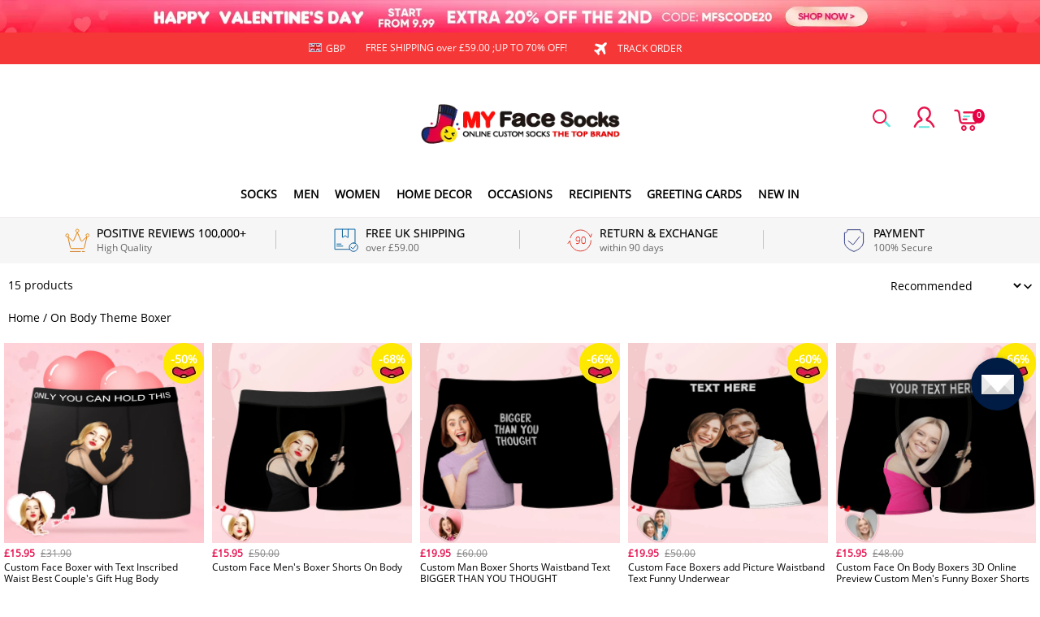

--- FILE ---
content_type: text/html; charset=utf-8
request_url: https://myfacesocks.co.uk/collections/on-body-theme-boxer
body_size: 122828
content:
<!DOCTYPE html>
<html lang="en">
  <head>
    <meta charset="UTF-8" />
    <meta http-equiv="X-UA-Compatible" content="IE=edge" />
    <meta
      name="viewport"
      content="width=device-width, initial-scale=1.0, minimum-scale=1.0, maximum-scale=1.0, user-scalable=no"
    />
    <link rel="canonical" href="https://myfacesocks.co.uk/collections/on-body-theme-boxer" />
    <meta http-equiv="x-dns-prefetch-control" content="on" />
    <link rel="preconnect" href="https://cdn.shopline.com" crossorigin />
    <link rel="dns-prefetch" href="https://cdn.myshopline.com" />
    <link rel="dns-prefetch" href="https://img.myshopline.com" />
    <link rel="preconnect" href="https://img.myshopline.com" />
    <link rel="dns-prefetch" href="https://img-va.myshopline.com" />
    <link rel="preconnect" href="https://img-va.myshopline.com" />
    <link rel="dns-prefetch" href="https://fonts.gstatic.com" />
    <link rel="preconnect" href="https://fonts.gstatic.com" />

      <link rel="icon" type="image/png" href="https://img-va.myshopline.com/image/store/1711614876052/Myfacesocks-LOGO-32X32.png?w&#x3D;32&amp;h&#x3D;32" />

    <title>
  Put Any Face on On Body Theme  Boxer- MyFaceSocks
 
</title>

      <meta name="description" content="Custom Men Briefs.Online Custom Socks &amp; Underwear The Top Brand. Personalised Socks &amp; Underwear 50,000+ 5-STAR Excellent Reviews.Suit For Any Occasion. Christmas Gifts,Birthday Gifts, Valentine&#x27;s Day,Anniversary and so on..You can put your face on these products!" />


    
<meta property="og:site_name" content="MyFaceSocksUK" />
<meta property="og:url" content="https://myfacesocks.co.uk/collections/on-body-theme-boxer" />
<meta property="og:title" content="Put Any Face on On Body Theme  Boxer- MyFaceSocks" />
<meta property="og:type" content="website" />
<meta property="og:description" content="Custom Men Briefs.Online Custom Socks &amp; Underwear The Top Brand. Personalised Socks &amp; Underwear 50,000+ 5-STAR Excellent Reviews.Suit For Any Occasion. Christmas Gifts,Birthday Gifts, Valentine&#x27;s Day,Anniversary and so on..You can put your face on these products!" />  <meta property="og:image" content="https://img-va.myshopline.com/image/store/1711614876044/03-Custom-On-Body-Boxers-CNK106.png?w&#x3D;1000&amp;h&#x3D;1000" />
  <meta property="og:image:secure_url" content="https://img-va.myshopline.com/image/store/1711614876044/03-Custom-On-Body-Boxers-CNK106.png?w&#x3D;1000&amp;h&#x3D;1000" />
  <meta property="og:image:width" content="1000" />
  <meta property="og:image:height" content="1000" />
<meta name="twitter:card" content="summary_large_image" />
<meta name="twitter:title" content="Put Any Face on On Body Theme  Boxer- MyFaceSocks" />
<meta name="twitter:description" content="Custom Men Briefs.Online Custom Socks &amp; Underwear The Top Brand. Personalised Socks &amp; Underwear 50,000+ 5-STAR Excellent Reviews.Suit For Any Occasion. Christmas Gifts,Birthday Gifts, Valentine&#x27;s Day,Anniversary and so on..You can put your face on these products!" />

    <style>
:root {
    --title-font: "Open Sans";
    --title-font-weight: 400;
    --title-font-style: normal;
    --title-letter-spacing: 0em;
    --title-font-size: 30px;
    --title-line-height: 1.2;
    --title-text-transform: unset;
    --body-font: "Open Sans";
    
    --body-font-weight: 400;
    
    --body-bold-font-weight: 700;
    --body-font-style: normal;
    --body-letter-spacing: 0em;
    --body-font-size: 14px;
    --body-line-height: 1.6;
    
    --type-body-letter-spacing: 0em;
    --type-body-line-height: ;
    
    --type-body-font: "Open Sans";
    --type-body-font-weight: 400;
    --type-body-font-style: normal;

    --color-page-background: 255, 255, 255;
    --color-text: 0, 0, 0;
    --color-light-text: 148, 148, 148;
    --color-sale: 41, 37, 44;
    --color-discount: 227, 38, 25;
    --color-entry-line: 221, 221, 221;
    --color-button-background: 230, 55, 0;
    --color-button-text: 255, 255, 255;
    --color-button-secondary-background: 230, 0, 68;
    --color-button-secondary-text: 255, 255, 255;
    --color-button-secondary-border: 0, 0, 0;
    --color-discount-tag-background: 227, 38, 25;
    --color-discount-tag-text: 255, 255, 255;
    --color-cart-dot: 205, 242, 77;
    --color-cart-dot-text: 0, 0, 0;
    --color-image-background: 244, 247, 251;
    --color-image-loading-background: 244, 247, 251;
    --color-mask: 23, 23, 23;
    --color-scheme-1-bg: 255, 248, 238;
    --color-scheme-1-text: 44, 41, 36;
    --color-scheme-2-bg: 44, 41, 36;
    --color-scheme-2-text: 255, 255, 255;
    --color-scheme-3-bg: 244, 247, 251;
    --color-scheme-3-text: 0, 0, 0;

    --color-header-background: 255, 255, 255;
    --color-header-text: 0, 0, 0;
    --color-announcement-bar-background: 0, 0, 0;
    --color-announcement-bar-text: 205, 242, 77;
    --color-footer-text: 255, 255, 255;
    --color-footer-border: 255, 242, 242;
    --color-footer-background: 0, 0, 0;

    --page-width: 1300px;
    --section-vertical-gap: 20px;
    --grid-horizontal-space: 20px;
    --grid-vertical-space: 20px;
    --grid-mobile-horizontal-space: 10px;
    --grid-mobile-vertical-space: 10px;

    --btn-border-thickness: 1px;
    --btn-border-opacity: 100%;
    --btn-border-radius: 0px;
    --btn-border-radius-outset: 0px;
    --btn-shadow-opacity: 0%;
    --btn-shadow-offset-x: 0px;
    --btn-shadow-offset-y: 4px;
    --btn-shadow-blur: 5px;

    --sku-selector-border-thickness: 1px;
    --sku-selector-border-opacity: 20%;
    --sku-selector-border-radius: 0px;
    --sku-selector-border-radius-outset: 0px;

    --input-border-thickness: 1px;
    --input-border-opacity: 55%;
    --input-border-radius: 0px;
    --input-border-radius-outset: 0px;
    --input-shadow-opacity: 0%;
    --input-shadow-offset-x: 0px;
    --input-shadow-offset-y: 4px;
    --input-shadow-blur: 5px;

    --card-border-thickness: 0px;
    --card-border-opacity: 10%;
    --card-border-radius: 0px;
    --card-border-radius-outset: 0px;
    --card-shadow-opacity: 0%;
    --card-shadow-offset-x: 0px;
    --card-shadow-offset-y: 4px;
    --card-shadow-blur: 5px;

    --product-card-border-thickness: 0px;
    --product-card-border-opacity: 10%;
    --product-card-border-radius: 0px;
    --product-card-border-radius-outset: 0px;
    --product-card-shadow-opacity: 0%;
    --product-card-shadow-offset-x: 0px;
    --product-card-shadow-offset-y: 4px;
    --product-card-shadow-blur: 5px;

    --collection-card-border-thickness: 0px;
    --collection-card-border-opacity: 10%;
    --collection-card-border-radius: 0px;
    --collection-card-border-radius-outset: 0px;
    --collection-card-shadow-opacity: 0%;
    --collection-card-shadow-offset-x: 0px;
    --collection-card-shadow-offset-y: 4px;
    --collection-card-shadow-blur: 5px;

    --blog-card-border-thickness: 0px;
    --blog-card-border-opacity: 10%;
    --blog-card-border-radius: 0px;
    --blog-card-border-radius-outset: 0px;
    --blog-card-shadow-opacity: 0%;
    --blog-card-shadow-offset-x: 0px;
    --blog-card-shadow-offset-y: 4px;
    --blog-card-shadow-blur: 5px;

    --content-border-thickness: 0px;
    --content-border-opacity: 10%;
    --content-border-radius: 0px;
    --content-border-radius-outset: 0px;
    --content-shadow-opacity: 0%;
    --content-shadow-offset-x: 0px;
    --content-shadow-offset-y: 4px;
    --content-shadow-blur: 5px;

    --media-border-thickness: 1px;
    --media-border-opacity: 5%;
    --media-border-radius: 0px;
    --media-border-radius-outset: 0px;
    --media-shadow-opacity: 0%;
    --media-shadow-offset-x: 0px;
    --media-shadow-offset-left: 0px;
    --media-shadow-offset-right: 0px;
    --media-shadow-offset-y: 4px;
    --media-shadow-offset-top: 0px;
    --media-shadow-offset-bottom: 8px;
    --media-shadow-blur: 5px;

    --menu-modal-border-thickness: 1px;
    --menu-modal-border-opacity: 10%;
    --menu-modal-border-radius: 0px;
    --menu-modal-border-radius-outset: 0px;
    --menu-modal-shadow-opacity: 0%;
    --menu-modal-shadow-offset-x: 0px;
    --menu-modal-shadow-offset-y: 4px;
    --menu-modal-shadow-blur: 5px;

    --drawer-border-thickness: 1px;
    --drawer-border-opacity: 10%;
    --drawer-shadow-opacity: 0%;
    --drawer-shadow-offset-x: 0px;
    --drawer-shadow-offset-y: 4px;
    --drawer-shadow-blur: 5px;

    --product-discount-radius: 4px;

    --swatch-background-default-image: url(https://img-va.myshopline.com/image/store/1711614876044/45b85d12b20e42de811cd5fe38332525.png)
}
</style>
    <script>
window.custom_global_State={
    "theme":{
        "settings":{
            "mask_loading_image":""
        }
    }
}
</script>

    <link href="/cdn/shop/prod///1dfe3799-31fc-44fd-b5d9-1fc3c3d2c727/1713325959647/assets/base.css" rel="stylesheet" type="text/css" media="all">
    <link href="/cdn/shop/prod///1dfe3799-31fc-44fd-b5d9-1fc3c3d2c727/1713325959647/assets/section-header.css" rel="stylesheet" type="text/css" media="all">
    <link href="/cdn/shop/prod///1dfe3799-31fc-44fd-b5d9-1fc3c3d2c727/1713325959647/assets/section-announcement-bar.css" rel="stylesheet" type="text/css" media="all">
    <link href="/cdn/shop/prod///1dfe3799-31fc-44fd-b5d9-1fc3c3d2c727/1713325959647/assets/section-footer.css" rel="stylesheet" type="text/css" media="all">
    <link href="/cdn/shop/prod///1dfe3799-31fc-44fd-b5d9-1fc3c3d2c727/1713325959647/assets/tingle.css" rel="stylesheet" type="text/css" media="all">
    
    <link href="/cdn/shop/prod///1dfe3799-31fc-44fd-b5d9-1fc3c3d2c727/1713325959647/assets/@sl_cart.min.css" rel="stylesheet" type="text/css" media="all">
    <link href="/cdn/shop/prod///1dfe3799-31fc-44fd-b5d9-1fc3c3d2c727/1713325959647/assets/swiper.min.css" rel="stylesheet" type="text/css" media="all">
    <link href="/cdn/shop/prod///1dfe3799-31fc-44fd-b5d9-1fc3c3d2c727/1713325959647/assets/normalize.css.min.css" rel="stylesheet" type="text/css" media="all">

    
  <meta name="google-site-verification" content />
  <meta name="msvalidate.01" content />
<meta name="msvalidate.01" content />
  <meta name="facebook-domain-verification" content />
  <meta name="p:domain_verify" content />
  
<script >function __SL_CUSTOM_CODE_GETROW__(){var r=new Error;if(!r.stack)try{throw r}catch(r){if(!r.stack)return 0}var t=r.stack.toString().split(/\r\n|\n/),e=/:(\d+):(?:\d+)[^\d]*$/;do{var n=t.shift()}while(!e.exec(n)&&t.length);var a=e.exec(t.shift());return a?parseInt(a[1]):0}</script>
<script >!function(){function t(){this.data={}}t.prototype.set=function(t,n,i){this[n]||(this[n]={start:"",end:"",scripts:[]}),this[n][i]=t,this[n].start&&this[n].end&&(this.data[n]||(this.data[n]=[]),this.data[n].push(this[n]),delete this[n])},t.prototype.setScript=function(t,n){const i=this.data[t].find((function(t,n){return 0===n&&!t.scripts.length||!t.scripts.length}));i&&(i.scripts=i.scripts.concat(n))},t.prototype.getAppKeyByScriptUrl=function(t){var n=this;return new Promise((function(i){setTimeout((function(){const s=Object.keys(n.data).find((function(i){return n.data[i].find((function(n){return n.scripts.find((function(n){if(n&&n.src)return t===n.src}))}))}));i(s)}),4)}))},t.prototype.getAppKey=function(t){var n=this;return Object.keys(n.data).find((function(i){if(n.data[i].find((function(n){return n.start<t&&n.end>t})))return!0}))},window.__APP_CODE__||(window.__APP_CODE__=new t)}();</script>
<script>window.__ENV__ = {"APP_ENV":"product","SENTRY_DSN":"https:\u002F\u002Fb1ba39d4e0bf4bf6a6ef0a2add016a44@sentry-new.myshopline.com\u002F265","STORE_THEME_SENTRY_DSN":"https:\u002F\u002Fab5c03d7011e42d7b3914c7bd779547b@sentry-new.myshopline.com\u002F273","SENTRY_TRACES_SAMPLE_RATE":-1,"ENABLE_IFRAME_ID":true,"SENTRY_GRAY":false,"SDK_UMDJS":"https:\u002F\u002Fcdn.myshopline.com\u002Ft\u002Flayout\u002Fdev\u002F3300003680\u002F1608276731999\u002F610a693c63e57e2aca6c2554\u002F1628072347914\u002Fassets\u002Findex.umd.min.js","USE_STORE_INFO_REGION_CACHE":true,"USE_REDIRECT_PATH_CACHE":true,"USE_APP_CODE_BLOCK_CACHE":true,"USE_HTTP_REPORT_EVENT_IDS":[60006253],"USE_HTTP_REPORT_EVENT_NAMES":["view"],"ROBOTS_CACHER":{"ua_list":[],"useless_query":["fbclid","gclid","utm_campaign","utm_adset","utm_ad","utm_medium","utm_source","utm_content","utm_term","campaign_id","adset_id","ad_id","variant"],"expires":600,"store_domain_list":["ALL"],"is_use_spider_company":false,"is_use_spider_ua":false},"PAGE_CACHER":{"enable":false,"themes":["ALL","Expect","Impress","Expect_TEST"],"templates":[{"name":"templates\u002Findex","expires":10}]},"useOldSSRPlugin":{},"PAYPAL_CONFIG":{"disableFunding":"card,bancontact,blik,eps,giropay,ideal,mercadopago,mybank,p24,sepa,sofort,venmo"},"LOGGING_THRESHOLD_BY_RENDER":500,"POLLING_TIME-OUT_RETRY_FREQUENCY":8,"POLLING_TIME-OUT_RETRY_DELAY":3000,"DF_SDK_ENABLE":{"isAll":true,"appCode":"m3tdgo","themeNames":["Expect","global","Along","Impress","Soo","Solid"]},"PAYPAL_CONFIG_V2":[{"key":"disable-funding","value":"card,bancontact,blik,eps,giropay,ideal,mercadopago,mybank,p24,sepa,sofort,venmo","isCoverAll":true,"scope":"continue","whitelist":[],"blacklist":[]},{"key":"enable-funding","value":"paylater","isCoverAll":true,"scope":"all","whitelist":[],"blacklist":[]}],"COMPLETE_ORDER_JUMP_TIMEOUT":10,"ADDRESS_AUTOCOMPLETE_CONFIG":{"prediction_debounce_ms":400,"south_east_countries":{"mode":"disable","whitelist_store_ids":["1652240404138","1679974845705","1676274381211","1677468419723","1682156092973","1663745358748","1673329501708","1676868586152","1648608707106","1679279486633","1681696235688","1664792332609","1677837417427","1672322277922","1644637282055","1644637282057"],"blacklist_store_ids":[]}},"TRADE__FEATURE_FLAGS_CONFIG":{"server_endpoint":"https:\u002F\u002Fabtest.myshopline.com\u002Fexperiment","app_key":"shopline-trade"},"USE_REPORT_URL_STORE_IDS":["all"],"USE_EVENT_TRACE_CONFIG_CACHE":true,"IS_CHANGE_MERCHANT_TO_SITE":true,"PRODUCT_OBJECTS_GRAY_RULE":{"enable":true,"handleList":["adasgtest","bix3mk02","wenxuetingfz","amy.wen11","wenxuetingsgauto","shoplinewebtest","graytest","taican","haidu","bryant33","nana13","sjf03-sin","apitest001","adaus","bix3mk03","wenxuetingus","amy.wen12","wenxuetingauto","wenxuetingusauto","chun77","nana11","test03","apitest002","amywen12","lives-will","winsonwen","yongzyongz","slbryant","garytest","yongzyongz","lives-will","winsonwen","test111111","test04-sin","sjf03-us","shawboutique","extent-demo","beetlesgelpolish","soufeel","test-tys","r39x33kmubdcsvja9i","mademine-test-tys","1chqxtmchih8ul","jason-us","jason-sg","tina2","halaras","myhawaiianshirts","mycustombobblehead"],"ratio":50},"WEBSITE_MIFRATION":true,"TRADE_PAY":{"JUMP_TIMEOUT":2000,"AUTO_INIT":{"TIMEOUT":5000,"CHANNELS":[{"payMethodCode":"GooglePay"},{"payMethodCode":"ApplePay"}]}},"CHECKOUT_COUNTRY_LIBRARY_JSON_URL":"https:\u002F\u002Fcdn.myshopline.com\u002Ft\u002Fcf\u002F1cad82e8f88f0f743c2b82d308fb84f9\u002F4yblskxgvzarr1ub\u002Fcheckout-countries","CHECKOUT_COUNTRY_LIBRARY_JS_URL":"\u002Fcf-edge-static\u002F1cad82e8f88f0f743c2b82d308fb84f9\u002Fcheckout-countries","ANALYTICS_UNIFY_CONFIG":{"disableGetCollectionsStores":["1732075791988","1640660241441","1698792289635"],"hdsdkHttpConfig":{"stores":["*"],"acts":["webeventtracker","webslcodetrack"],"uas":["musical_ly"],"sendMethod":"ajax"},"pageDurationAsyncLoopInterval":0,"hdsdkFilterEvents":{"enable":true,"events":{"webslcodetrack":[{"event_name":"ViewProductItem"},{"event_name":"PageView_300"},{"event_name":"PageView_1000"},{"event_name":"PageView_2000"},{"event_name":"PageView_3000"},{"event_name":"View","page":102,"module":109,"component":101,"action_type":101},{"event_name":"View","page":103,"module":109,"component":101,"action_type":101},{"event_name":"View","page":132,"module":-999,"component":-999,"action_type":101},{"event_name":"ViewSuccess","page":132,"module":-999,"component":-999,"action_type":108}]}}},"WEB_PIXELS":{"wpt":{"templateBaseUrl":"https:\u002F\u002Fcdn.myshopline.com\u002Ft\u002Fwpm","sdkBaseUrl":"https:\u002F\u002Ffront.myshopline.com\u002Fcdn\u002Fv1\u002Fbase\u002Fdatacenter","sdkVersion":"wpt-0.5.1"},"wpm":{"sdkBaseUrl":"https:\u002F\u002Ffront.myshopline.com\u002Fcdn\u002Fv1\u002Fbase\u002Fdatacenter","sdkVersion":"wpm-0.7.2"}},"CHAIN_BASE_CONFIG":{"event":{"playback":{"playbackMaxLimit":0,"trackThreshold":50}}},"CHAIN_BASE_SERVICE_WORKER_URL":"\u002Fcf-edge-static\u002F4901d6778f66716fa583d51614a75d3d\u002Fchain-base-service-worker.js","streamTheme":[],"TRADE__METRIC_REPORT_CONFIG":{"rate":10000,"version":"v1"},"SENTRY_ERROR_FILTER_MESSAGES":["not match the postCode list","The current browser does not support Google Pay","Cannot use applePay","The current browser does not support this payment method","SDK实例化 & 初始化 失败 [reason: DEVICE_NOT_SUPPORT]","SDK实例化 & 初始化 失败 [reason: no support browser]","evaluating 'document.getElementById('stage-footer')","evaluating 'document.getElementById('live-chat-ai-wrapper')"]}</script><script>window.__LE__ = true;if(!window.Shopline){ window.Shopline = {} };Shopline.designMode=false;Shopline.uri={"alias":"Products","isExact":true,"params":{"uniqueKey":"on-body-theme-boxer"},"query":{},"url":"\u002Fcollections\u002Fon-body-theme-boxer","path":"\u002Fcollections\u002F:uniqueKey","template":"templates\u002Fcollection.json","bindingTemplate":undefined,"root_url":"\u002F","customPageId":"0"};Shopline.handle="myfacesocksuk";Shopline.merchantId="2004112581";Shopline.storeId="1711614876044";Shopline.currency="GBP";Shopline.themeId="694a2c6dba2db41cf90542a9";Shopline.themeName="2026情人节20251223";Shopline.storeThemeName="2026情人节20251223";Shopline.themeVersion="0.0.1";Shopline.themeTypeVersion=2.1;Shopline.updateMode=1;Shopline.locale="en";Shopline.customerCountry="VN";Shopline.routes={"root":"\u002F"};Shopline.theme={"settings":{"currency-switcher-format":"money_with_currency_format","currency-switcher-supported-currencies":"INR GBP CAD USD AUD EUR JPY","currency-switcher-default":"GBP","desktop_logo_width":160,"mobile_logo_width":145,"color_page_background":"#ffffff","color_text":"#000000","color_light_text":"#949494","color_entry_line":"#DDDDDD","color_button_background":"#e63700","color_button_text":"#ffffff","color_button_secondary_background":"#e60044","color_button_secondary_text":"#ffffff","color_button_secondary_border":"rgba(0,0,0,0)","color_sale":"#29252C","color_discount":"#E32619","color_discount_tag_background":"#E32619","color_discount_tag_text":"#FFFFFF","color_cart_dot":"#cdf24d","color_cart_dot_text":"#000000","color_image_background":"#F4F7FB","color_image_loading_background":"#F4F7FB","color_mask":"#171717","color_header_background":"#FFFFFF","color_header_text":"#000000","color_announcement_bar_background":"#000000","color_announcement_bar_text":"#CDF24D","color_footer_background":"#000000","color_footer_border":"#fff2f2","color_footer_text":"#ffffff","color_scheme_1_bg":"#FFF8EE","color_scheme_1_text":"#2C2924","color_scheme_2_bg":"#2C2924","color_scheme_2_text":"#FFFFFF","color_scheme_3_bg":"#F4F7FB","color_scheme_3_text":"#000000","header_font_family":"Poppins","title_font_family":"Open Sans","title_letter_spacing":"0","title_font_size":"30","title_line_height":"1.2","title_uppercase":false,"body_font_family":"Open Sans","body_letter_spacing":"0","body_font_size":"14","body_line_height":"1.6","page_width":1300,"section_vertical_gap":20,"grid_horizontal_space":20,"grid_vertical_space":20,"btn_border_thickness":1,"btn_border_opacity":100,"btn_border_radius":0,"btn_shadow_opacity":0,"btn_shadow_offset_x":0,"btn_shadow_offset_y":4,"btn_shadow_blur":5,"sku_selector_border_thickness":1,"sku_selector_border_opacity":20,"sku_selector_border_radius":0,"sku_selector_shadow_opacity":0,"sku_selector_shadow_offset_x":0,"sku_selector_shadow_offset_y":4,"sku_selector_shadow_blur":5,"input_border_thickness":1,"input_border_opacity":55,"input_border_radius":0,"input_shadow_opacity":0,"input_shadow_offset_x":0,"input_shadow_offset_y":4,"input_shadow_blur":5,"card_border_thickness":0,"card_border_opacity":10,"card_border_radius":0,"card_shadow_opacity":0,"card_shadow_offset_x":0,"card_shadow_offset_y":4,"card_shadow_blur":5,"product_card_border_thickness":0,"product_card_border_opacity":10,"product_card_border_radius":0,"product_card_shadow_opacity":0,"product_card_shadow_offset_x":0,"product_card_shadow_offset_y":4,"product_card_shadow_blur":5,"collection_card_border_thickness":0,"collection_card_border_opacity":10,"collection_card_border_radius":0,"collection_card_shadow_opacity":0,"collection_card_shadow_offset_x":0,"collection_card_shadow_offset_y":4,"collection_card_shadow_blur":5,"blog_card_border_thickness":0,"blog_card_border_opacity":10,"blog_card_border_radius":0,"blog_card_shadow_opacity":0,"blog_card_shadow_offset_x":0,"blog_card_shadow_offset_y":4,"blog_card_shadow_blur":5,"content_border_thickness":0,"content_border_opacity":10,"content_border_radius":0,"content_shadow_opacity":0,"content_shadow_offset_x":0,"content_shadow_offset_y":4,"content_shadow_blur":5,"media_border_thickness":1,"media_border_opacity":5,"media_border_radius":0,"media_shadow_opacity":0,"media_shadow_offset_x":0,"media_shadow_offset_y":4,"media_shadow_blur":5,"menu_modal_border_thickness":1,"menu_modal_border_opacity":10,"menu_modal_border_radius":0,"menu_modal_shadow_opacity":0,"menu_modal_shadow_offset_x":0,"menu_modal_shadow_offset_y":4,"menu_modal_shadow_blur":5,"drawer_border_thickness":1,"drawer_border_opacity":10,"drawer_shadow_opacity":0,"drawer_shadow_offset_x":0,"drawer_shadow_offset_y":4,"drawer_shadow_blur":5,"product_discount":true,"product_discount_position":"left_bottom","product_discount_radius":4,"enable_quick_view":true,"product_title_show_type":"full-display","product_mobile_title_show":true,"enabled_color_swatch":true,"swatch_style":"circle","swatch_max_show":4,"cart_type":"drawer","co_banner_pc_img":{},"co_banner_phone_img":{},"co_banner_pc_height":"low","co_banner_phone_height":"low","co_banner_img_show":"center","co_full_screen":true,"co_checkout_image":{},"co_logo_size":"medium","co_logo_position":"left","co_bg_image":{},"co_background_color":"#FFFFFF","co_form_bg_color":"white","co_order_bg_image":{},"co_order_background_color":"#FAFAFA","co_type_title_font":{"lib":"system","value":"Helvetica Neue \u002F Arial"},"co_type_body_font":{"lib":"system","value":"Helvetica Neue \u002F Arial"},"co_color_btn_bg":"#276EAF","co_color_err_color":"#F04949","co_color_msg_color":"#276EAF","show_official_icon":false,"social_facebook_link":"","social_twitter_link":"","social_pinterest_link":"","social_instagram_link":"","social_snapchat_link":"","social_tiktok_link":"","social_youtube_link":"","social_linkedin_link":"","show_official_share_icon":false,"show_social_name":true,"share_to_facebook":true,"share_to_twitter":true,"share_to_pinterest":true,"share_to_line":true,"share_to_whatsapp":true,"share_to_tumblr":true,"favicon_image":"https:\u002F\u002Fimg-va.myshopline.com\u002Fimage\u002Fstore\u002F1711614876052\u002FMyfacesocks-LOGO-32X32.png?w=32&h=32","font_family_title":"Poppins","home_switch":false,"home_bg":"#000000","home_color":"#ffffff","collection_switch":false,"collection_bg":"#f6f6f6","collection_color":"#000000","product_switch":false,"product_bg":"#f6f6f6","product_color":"#000000","page_switch":false,"page_bg":"#000000","page_color":"#ffffff","contact_information_load_add":false,"contact_information_color_check":"#cccccc","shipping_method_load_add":true,"shipping_method_color_check":"#cccccc","free_shipping_threshold":"5900","gift_product_tags":"CART_GIFT_Jewelry,CART_GIFT_Ring,CART_GIFT_Wood_Bamboo_Watch,CART_GIFT_Watch,CART_GIFT_Puzzle","gift_product_giveaway_tags":"CART_GIFT_Jewelry:C-BD05,CART_GIFT_Wood_Bamboo_Watch:C-SOUFEEL_25,CART_GIFT_Watch:C-SOUFEEL_23,CART_GIFT_Puzzle:C-BOX_19A","logo":"shopline:\u002F\u002Fshop_images\u002Fimage0-1_6434500935829319745.webp","product_add_to_cart":true,"discount_title1":"$4 OFF","discount_text1":"ORDERS $49+","discount_code1":"CODE: \u003Cspan\u003ESF4\u003C\u002Fspan\u003E","discount_title2":"$6 OFF","discount_text2":"ORDERS $59+","discount_code2":"CODE: \u003Cspan\u003ESF6\u003C\u002Fspan\u003E","discount_title3":"$10 OFF","discount_text3":"ORDERS $79+","discount_code3":"CODE: \u003Cspan\u003ESF10\u003C\u002Fspan\u003E","contact_information_title":"Enjoy Priority Produce & Shipping! + £3.99","contact_information_desc":"LAST MINUTE GIFT? GET VIP SERVICE NOW. WE'LL MAKE YOUR ORDER PRIORITY!","contact_information_product":"16064144545224128007300000","shipping_method_title":"Add Shipping Insurance to your order + £2.99","shipping_method_desc":"Shipping insurance offers premium protection and safety for your valuable items during international shipping. We will reship your package immediately at no extra charge if it's reported lost or damaged.","shipping_method_product":"16064144545183527150870000","higher_vip_price_type":"instagram plaque collection,phone magnifying glass,custom handbags,laptop bags,lunch bags,sports and school backpacks,custom poker cards,mouse mat,custom notepad,custom piggy bank,custom yoga brick,custom bobbleheads,custom building blocks,photo moon lamp,night lights,photo frame,crystal photo frame,photo puzzle,wall art decor,diamond painting,surprise explostion box,desk decor,candle,capsule letters,floor mat,custom clock,photo blankets,custom bedding,table clock,custom calendar,bath towel,shower curtains,bath mats,custom mugs,custom cup,custom travel mugs,custom cutting board,custom flatware,luggages,custom picnic blanket,camping chair,car decoration,custom umbrella,custom hammocks,custom gardening trowels,hawaiian shirts,Tshirts,custom photo pajamas,custom wedding gown,custom baseball Jacket,custom polo shirts,custom hoodies,custom beach shorts,custom leggings,custom canvas shoes,custom flip flop,photo wallets","higher_vip_title":"Enjoy Priority Produce & Shipping!  + 5.99","higher_vip_id":"16064144545282009403220000","higher_price_type":"instagram plaque collection,phone magnifying glass,custom handbags,laptop bags,lunch bags,sports and school backpacks,custom poker cards,mouse mat,custom notepad,custom piggy bank,custom yoga brick,custom bobbleheads,custom building blocks,photo moon lamp,night lights,photo frame,crystal photo frame,photo puzzle,wall art decor,diamond painting,surprise explostion box,desk decor,candle,capsule letters,floor mat,custom clock,photo blankets,custom bedding,table clock,custom calendar,bath towel,shower curtains,bath mats,custom mugs,custom cup,custom travel mugs,custom cutting board,custom flatware,luggages,custom picnic blanket,camping chair,car decoration,custom umbrella,custom hammocks,custom gardening trowels,hawaiian shirts,Tshirts,custom photo pajamas,custom wedding gown,custom baseball Jacket,custom polo shirts,custom hoodies,custom beach shorts,custom leggings,custom canvas shoes,custom flip flop,photo wallets","higher_insurance_title":"Add Shipping Insurance to your order + 3.99","higher_insurance_id":"16064144545198794427750000","mask_loading_image":"shopline:\u002F\u002Fshop_images\u002FLoading-US.webp","hide_navigation":"soufeel-automatic-discount-buy-2-20-off,occasions,recipients,office-gifts,for-pet-lovers,for-friends,package,price-5-10,price-10-20,price-20-30,price-30-40,price-50,easter-day,valentine-s-day,womens-day,teachers-day,graduation,back-to-school,wedding,mother-s-day,father-s-day,boss-day,thanksgiving,black-friday,christmas,anniversary,birthday,home-living,retirement,womens-day,mother-s-day,projection-jewelry-gifts,gifts-for-boyfriend-husband,father-s-day,gifts-for-newborn,gifts-for-kids,graduation,name-rings,engraved-rings,name-bracelets,free-shipping-over-49","product_list_icon":"shopline:\u002F\u002Fshop_images\u002F-.webp","cart_continue_url":"shopline:\u002F\u002Fhome"},"blocks":{}};Shopline.settings={"currency-switcher-format":"money_with_currency_format","currency-switcher-supported-currencies":"INR GBP CAD USD AUD EUR JPY","currency-switcher-default":"GBP","desktop_logo_width":160,"mobile_logo_width":145,"color_page_background":"#ffffff","color_text":"#000000","color_light_text":"#949494","color_entry_line":"#DDDDDD","color_button_background":"#e63700","color_button_text":"#ffffff","color_button_secondary_background":"#e60044","color_button_secondary_text":"#ffffff","color_button_secondary_border":"rgba(0,0,0,0)","color_sale":"#29252C","color_discount":"#E32619","color_discount_tag_background":"#E32619","color_discount_tag_text":"#FFFFFF","color_cart_dot":"#cdf24d","color_cart_dot_text":"#000000","color_image_background":"#F4F7FB","color_image_loading_background":"#F4F7FB","color_mask":"#171717","color_header_background":"#FFFFFF","color_header_text":"#000000","color_announcement_bar_background":"#000000","color_announcement_bar_text":"#CDF24D","color_footer_background":"#000000","color_footer_border":"#fff2f2","color_footer_text":"#ffffff","color_scheme_1_bg":"#FFF8EE","color_scheme_1_text":"#2C2924","color_scheme_2_bg":"#2C2924","color_scheme_2_text":"#FFFFFF","color_scheme_3_bg":"#F4F7FB","color_scheme_3_text":"#000000","header_font_family":"Poppins","title_font_family":"Open Sans","title_letter_spacing":"0","title_font_size":"30","title_line_height":"1.2","title_uppercase":false,"body_font_family":"Open Sans","body_letter_spacing":"0","body_font_size":"14","body_line_height":"1.6","page_width":1300,"section_vertical_gap":20,"grid_horizontal_space":20,"grid_vertical_space":20,"btn_border_thickness":1,"btn_border_opacity":100,"btn_border_radius":0,"btn_shadow_opacity":0,"btn_shadow_offset_x":0,"btn_shadow_offset_y":4,"btn_shadow_blur":5,"sku_selector_border_thickness":1,"sku_selector_border_opacity":20,"sku_selector_border_radius":0,"sku_selector_shadow_opacity":0,"sku_selector_shadow_offset_x":0,"sku_selector_shadow_offset_y":4,"sku_selector_shadow_blur":5,"input_border_thickness":1,"input_border_opacity":55,"input_border_radius":0,"input_shadow_opacity":0,"input_shadow_offset_x":0,"input_shadow_offset_y":4,"input_shadow_blur":5,"card_border_thickness":0,"card_border_opacity":10,"card_border_radius":0,"card_shadow_opacity":0,"card_shadow_offset_x":0,"card_shadow_offset_y":4,"card_shadow_blur":5,"product_card_border_thickness":0,"product_card_border_opacity":10,"product_card_border_radius":0,"product_card_shadow_opacity":0,"product_card_shadow_offset_x":0,"product_card_shadow_offset_y":4,"product_card_shadow_blur":5,"collection_card_border_thickness":0,"collection_card_border_opacity":10,"collection_card_border_radius":0,"collection_card_shadow_opacity":0,"collection_card_shadow_offset_x":0,"collection_card_shadow_offset_y":4,"collection_card_shadow_blur":5,"blog_card_border_thickness":0,"blog_card_border_opacity":10,"blog_card_border_radius":0,"blog_card_shadow_opacity":0,"blog_card_shadow_offset_x":0,"blog_card_shadow_offset_y":4,"blog_card_shadow_blur":5,"content_border_thickness":0,"content_border_opacity":10,"content_border_radius":0,"content_shadow_opacity":0,"content_shadow_offset_x":0,"content_shadow_offset_y":4,"content_shadow_blur":5,"media_border_thickness":1,"media_border_opacity":5,"media_border_radius":0,"media_shadow_opacity":0,"media_shadow_offset_x":0,"media_shadow_offset_y":4,"media_shadow_blur":5,"menu_modal_border_thickness":1,"menu_modal_border_opacity":10,"menu_modal_border_radius":0,"menu_modal_shadow_opacity":0,"menu_modal_shadow_offset_x":0,"menu_modal_shadow_offset_y":4,"menu_modal_shadow_blur":5,"drawer_border_thickness":1,"drawer_border_opacity":10,"drawer_shadow_opacity":0,"drawer_shadow_offset_x":0,"drawer_shadow_offset_y":4,"drawer_shadow_blur":5,"product_discount":true,"product_discount_position":"left_bottom","product_discount_radius":4,"enable_quick_view":true,"product_title_show_type":"full-display","product_mobile_title_show":true,"enabled_color_swatch":true,"swatch_style":"circle","swatch_max_show":4,"cart_type":"drawer","co_banner_pc_img":null,"co_banner_phone_img":null,"co_banner_pc_height":"low","co_banner_phone_height":"low","co_banner_img_show":"center","co_full_screen":true,"co_checkout_image":null,"co_logo_size":"medium","co_logo_position":"left","co_bg_image":null,"co_background_color":"#FFFFFF","co_form_bg_color":"white","co_order_bg_image":null,"co_order_background_color":"#FAFAFA","co_type_title_font":{"lib":"system","value":"Helvetica Neue \u002F Arial"},"co_type_body_font":{"lib":"system","value":"Helvetica Neue \u002F Arial"},"co_color_btn_bg":"#276EAF","co_color_err_color":"#F04949","co_color_msg_color":"#276EAF","show_official_icon":false,"social_facebook_link":"","social_twitter_link":"","social_pinterest_link":"","social_instagram_link":"","social_snapchat_link":"","social_tiktok_link":"","social_youtube_link":"","social_linkedin_link":"","show_official_share_icon":false,"show_social_name":true,"share_to_facebook":true,"share_to_twitter":true,"share_to_pinterest":true,"share_to_line":true,"share_to_whatsapp":true,"share_to_tumblr":true,"favicon_image":"https:\u002F\u002Fimg-va.myshopline.com\u002Fimage\u002Fstore\u002F1711614876052\u002FMyfacesocks-LOGO-32X32.png?w=32&h=32","font_family_title":"Poppins","home_switch":false,"home_bg":"#000000","home_color":"#ffffff","collection_switch":false,"collection_bg":"#f6f6f6","collection_color":"#000000","product_switch":false,"product_bg":"#f6f6f6","product_color":"#000000","page_switch":false,"page_bg":"#000000","page_color":"#ffffff","contact_information_load_add":false,"contact_information_color_check":"#cccccc","shipping_method_load_add":true,"shipping_method_color_check":"#cccccc","free_shipping_threshold":"5900","gift_product_tags":"CART_GIFT_Jewelry,CART_GIFT_Ring,CART_GIFT_Wood_Bamboo_Watch,CART_GIFT_Watch,CART_GIFT_Puzzle","gift_product_giveaway_tags":"CART_GIFT_Jewelry:C-BD05,CART_GIFT_Wood_Bamboo_Watch:C-SOUFEEL_25,CART_GIFT_Watch:C-SOUFEEL_23,CART_GIFT_Puzzle:C-BOX_19A","logo":{"alt":"","id":"6434500935661547601","media_type":"image","position":undefined,"preview_image":null,"aspect_ratio":3.3333333333333335,"attached_to_variant":undefined,"height":90,"presentation":undefined,"product_id":undefined,"src":"https:\u002F\u002Fimg-va.myshopline.com\u002Fimage\u002Fstore\u002F1711614876044\u002Fimage0-1.png?w=300&h=90","url":"https:\u002F\u002Fimg-va.myshopline.com\u002Fimage\u002Fstore\u002F1711614876044\u002Fimage0-1.png?w=300&h=90","variants":[],"width":300},"product_add_to_cart":true,"discount_title1":"$4 OFF","discount_text1":"ORDERS $49+","discount_code1":"CODE: \u003Cspan\u003ESF4\u003C\u002Fspan\u003E","discount_title2":"$6 OFF","discount_text2":"ORDERS $59+","discount_code2":"CODE: \u003Cspan\u003ESF6\u003C\u002Fspan\u003E","discount_title3":"$10 OFF","discount_text3":"ORDERS $79+","discount_code3":"CODE: \u003Cspan\u003ESF10\u003C\u002Fspan\u003E","contact_information_title":"Enjoy Priority Produce & Shipping! + £3.99","contact_information_desc":"LAST MINUTE GIFT? GET VIP SERVICE NOW. WE'LL MAKE YOUR ORDER PRIORITY!","contact_information_product":{"brand":"MyFaceSocksUK","created_at":"2024-04-09T18:43:12.289+08:00","gift_card":false,"id":"16064144545224128007300000","published_at":"2024-04-09T18:43:12.365+08:00","title":"Enjoy Priority Produce & Shipping!  +$ 3.99","type":"CART VIP PRODUCT","url":"\u002Fproducts\u002Fvip","vendor":"MyFaceSocksUK","object_type":undefined,"available":true,"compare_at_price":1000,"compare_at_price_max":1000,"compare_at_price_min":1000,"compare_at_price_varies":true,"description":"\u003Cp\u003ELAST-MINUTE GIFT? GET VIP SERVICE NOW. WE WILL MAKE YOUR ORDER PRIORITY !\u003C\u002Fp\u003E","featured_image":{"alt":"VIP SERVICE +$ 3.99 - MyFaceSocksUK","id":"6414454521350836311","media_type":"image","position":1,"preview_image":null,"aspect_ratio":"1.0","attached_to_variant":false,"height":100,"presentation":undefined,"product_id":"16064144545224128007300000","src":"https:\u002F\u002Fimg-va.myshopline.com\u002Fimage\u002Fstore\u002F1711614876044\u002Fvip02.png?w=100&h=100","url":undefined,"variants":[],"width":100},"featured_media":{"alt":"VIP SERVICE +$ 3.99 - MyFaceSocksUK","id":"6414454521350836311","media_type":"image","position":1,"preview_image":{"alt":"VIP SERVICE +$ 3.99 - MyFaceSocksUK","id":"6414454521350836311","media_type":"image","position":1,"preview_image":null,"aspect_ratio":"1.0","attached_to_variant":false,"height":100,"presentation":undefined,"product_id":"16064144545224128007300000","src":"https:\u002F\u002Fimg-va.myshopline.com\u002Fimage\u002Fstore\u002F1711614876044\u002Fvip02.png?w=100&h=100","url":undefined,"variants":[],"width":100},"aspect_ratio":"1.0","attached_to_variant":false,"height":100,"presentation":undefined,"product_id":"16064144545224128007300000","src":"https:\u002F\u002Fimg-va.myshopline.com\u002Fimage\u002Fstore\u002F1711614876044\u002Fvip02.png?w=100&h=100","url":undefined,"variants":[],"width":100},"first_available_variant":{"available":true,"barcode":"","compare_at_price":1000,"featured_image":null,"featured_media":null,"id":"18064144545229496716910000","image":null,"incoming":undefined,"matched":undefined,"next_incoming_date":undefined,"option1":null,"option2":null,"option3":null,"option4":null,"option5":null,"options":null,"price":399,"product":undefined,"requires_selling_plan":false,"requires_shipping":true,"selected":false,"selected_selling_plan_allocation":undefined,"selling_plan_allocations":[],"sku":"VIP1","taxable":false,"title":null,"unit_price":undefined,"unit_price_measurement":undefined,"url":"\u002Fproducts\u002Fvip?sku=18064144545229496716910000","weight":undefined,"weight_in_unit":"0","weight_unit":"kg","inventory_management":true,"inventory_policy":"continue","inventory_quantity":8199,"quantity_rule":{"increment":1,"min":1,"max":null}},"handle":"vip","has_only_default_variant":true,"images":[{"alt":"VIP SERVICE +$ 3.99 - MyFaceSocksUK","id":"6414454521350836311","media_type":"image","position":1,"preview_image":null,"aspect_ratio":"1.0","attached_to_variant":false,"height":100,"presentation":undefined,"product_id":"16064144545224128007300000","src":"https:\u002F\u002Fimg-va.myshopline.com\u002Fimage\u002Fstore\u002F1711614876044\u002Fvip02.png?w=100&h=100","url":undefined,"variants":[],"width":100}],"media":[{"alt":"VIP SERVICE +$ 3.99 - MyFaceSocksUK","id":"6414454521350836311","media_type":"image","position":1,"preview_image":{"alt":"VIP SERVICE +$ 3.99 - MyFaceSocksUK","id":"6414454521350836311","media_type":"image","position":1,"preview_image":null,"aspect_ratio":"1.0","attached_to_variant":false,"height":100,"presentation":undefined,"product_id":"16064144545224128007300000","src":"https:\u002F\u002Fimg-va.myshopline.com\u002Fimage\u002Fstore\u002F1711614876044\u002Fvip02.png?w=100&h=100","url":undefined,"variants":[],"width":100},"aspect_ratio":"1.0","attached_to_variant":false,"height":100,"presentation":undefined,"product_id":"16064144545224128007300000","src":"https:\u002F\u002Fimg-va.myshopline.com\u002Fimage\u002Fstore\u002F1711614876044\u002Fvip02.png?w=100&h=100","url":undefined,"variants":[],"width":100}],"options":[],"options_by_name":{},"options_with_values":[],"price":399,"price_max":399,"price_min":399,"price_varies":true,"requires_selling_plan":false,"selected_variant":null,"selected_or_first_available_variant":{"available":true,"barcode":"","compare_at_price":1000,"featured_image":null,"featured_media":null,"id":"18064144545229496716910000","image":null,"incoming":undefined,"matched":undefined,"next_incoming_date":undefined,"option1":null,"option2":null,"option3":null,"option4":null,"option5":null,"options":null,"price":399,"product":undefined,"requires_selling_plan":false,"requires_shipping":true,"selected":false,"selected_selling_plan_allocation":undefined,"selling_plan_allocations":[],"sku":"VIP1","taxable":false,"title":null,"unit_price":undefined,"unit_price_measurement":undefined,"url":"\u002Fproducts\u002Fvip?sku=18064144545229496716910000","weight":undefined,"weight_in_unit":"0","weight_unit":"kg","inventory_management":true,"inventory_policy":"continue","inventory_quantity":8199,"quantity_rule":{"increment":1,"min":1,"max":null}},"selling_plan_groups":[],"tags":["VIP"],"variants":[{"available":true,"barcode":"","compare_at_price":1000,"featured_image":null,"featured_media":null,"id":"18064144545229496716910000","image":null,"incoming":undefined,"matched":undefined,"next_incoming_date":undefined,"option1":null,"option2":null,"option3":null,"option4":null,"option5":null,"options":null,"price":399,"product":undefined,"requires_selling_plan":false,"requires_shipping":true,"selected":false,"selected_selling_plan_allocation":undefined,"selling_plan_allocations":[],"sku":"VIP1","taxable":false,"title":null,"unit_price":undefined,"unit_price_measurement":undefined,"url":"\u002Fproducts\u002Fvip?sku=18064144545229496716910000","weight":undefined,"weight_in_unit":"0","weight_unit":"kg","inventory_management":true,"inventory_policy":"continue","inventory_quantity":8199,"quantity_rule":{"increment":1,"min":1,"max":null}}],"quantity_price_breaks_configured":false},"shipping_method_title":"Add Shipping Insurance to your order + £2.99","shipping_method_desc":"Shipping insurance offers premium protection and safety for your valuable items during international shipping. We will reship your package immediately at no extra charge if it's reported lost or damaged.","shipping_method_product":{"brand":"MyFaceSocksUK","created_at":"2024-04-09T18:43:12.037+08:00","gift_card":false,"id":"16064144545183527150870000","published_at":"2024-04-09T18:43:12.110+08:00","title":"Add Shipping Insurance to your order $2.99","type":"CART INSURANCE PRODUCT","url":"\u002Fproducts\u002Fshipping-insurance","vendor":"MyFaceSocksUK","object_type":undefined,"available":true,"compare_at_price":1000,"compare_at_price_max":1000,"compare_at_price_min":1000,"compare_at_price_varies":true,"description":"\u003Cp\u003EAdd Shipping Insurance to your order $2.99\u003C\u002Fp\u003E","featured_image":{"alt":"Add Shipping Insurance to your order $2.99 - MyFaceSocksUK","id":"6414454516904721432","media_type":"image","position":1,"preview_image":null,"aspect_ratio":"1.0000","attached_to_variant":false,"height":1000,"presentation":undefined,"product_id":"16064144545183527150870000","src":"https:\u002F\u002Fimg-va.myshopline.com\u002Fimage\u002Fstore\u002F1711614876044\u002F20231009-142217.jpg?w=1000&h=1000","url":undefined,"variants":[],"width":1000},"featured_media":{"alt":"Add Shipping Insurance to your order $2.99 - MyFaceSocksUK","id":"6414454516904721432","media_type":"image","position":1,"preview_image":{"alt":"Add Shipping Insurance to your order $2.99 - MyFaceSocksUK","id":"6414454516904721432","media_type":"image","position":1,"preview_image":null,"aspect_ratio":"1.0000","attached_to_variant":false,"height":1000,"presentation":undefined,"product_id":"16064144545183527150870000","src":"https:\u002F\u002Fimg-va.myshopline.com\u002Fimage\u002Fstore\u002F1711614876044\u002F20231009-142217.jpg?w=1000&h=1000","url":undefined,"variants":[],"width":1000},"aspect_ratio":"1.0000","attached_to_variant":false,"height":1000,"presentation":undefined,"product_id":"16064144545183527150870000","src":"https:\u002F\u002Fimg-va.myshopline.com\u002Fimage\u002Fstore\u002F1711614876044\u002F20231009-142217.jpg?w=1000&h=1000","url":undefined,"variants":[],"width":1000},"first_available_variant":{"available":true,"barcode":"","compare_at_price":1000,"featured_image":null,"featured_media":null,"id":"18064144545188728087900000","image":null,"incoming":undefined,"matched":undefined,"next_incoming_date":undefined,"option1":null,"option2":null,"option3":null,"option4":null,"option5":null,"options":null,"price":299,"product":undefined,"requires_selling_plan":false,"requires_shipping":true,"selected":false,"selected_selling_plan_allocation":undefined,"selling_plan_allocations":[],"sku":"SHIPPING","taxable":false,"title":null,"unit_price":undefined,"unit_price_measurement":undefined,"url":"\u002Fproducts\u002Fshipping-insurance?sku=18064144545188728087900000","weight":undefined,"weight_in_unit":"0","weight_unit":"g","inventory_management":true,"inventory_policy":"continue","inventory_quantity":5197,"quantity_rule":{"increment":1,"min":1,"max":null}},"handle":"shipping-insurance","has_only_default_variant":true,"images":[{"alt":"Add Shipping Insurance to your order $2.99 - MyFaceSocksUK","id":"6414454516904721432","media_type":"image","position":1,"preview_image":null,"aspect_ratio":"1.0000","attached_to_variant":false,"height":1000,"presentation":undefined,"product_id":"16064144545183527150870000","src":"https:\u002F\u002Fimg-va.myshopline.com\u002Fimage\u002Fstore\u002F1711614876044\u002F20231009-142217.jpg?w=1000&h=1000","url":undefined,"variants":[],"width":1000}],"media":[{"alt":"Add Shipping Insurance to your order $2.99 - MyFaceSocksUK","id":"6414454516904721432","media_type":"image","position":1,"preview_image":{"alt":"Add Shipping Insurance to your order $2.99 - MyFaceSocksUK","id":"6414454516904721432","media_type":"image","position":1,"preview_image":null,"aspect_ratio":"1.0000","attached_to_variant":false,"height":1000,"presentation":undefined,"product_id":"16064144545183527150870000","src":"https:\u002F\u002Fimg-va.myshopline.com\u002Fimage\u002Fstore\u002F1711614876044\u002F20231009-142217.jpg?w=1000&h=1000","url":undefined,"variants":[],"width":1000},"aspect_ratio":"1.0000","attached_to_variant":false,"height":1000,"presentation":undefined,"product_id":"16064144545183527150870000","src":"https:\u002F\u002Fimg-va.myshopline.com\u002Fimage\u002Fstore\u002F1711614876044\u002F20231009-142217.jpg?w=1000&h=1000","url":undefined,"variants":[],"width":1000}],"options":[],"options_by_name":{},"options_with_values":[],"price":299,"price_max":299,"price_min":299,"price_varies":true,"requires_selling_plan":false,"selected_variant":null,"selected_or_first_available_variant":{"available":true,"barcode":"","compare_at_price":1000,"featured_image":null,"featured_media":null,"id":"18064144545188728087900000","image":null,"incoming":undefined,"matched":undefined,"next_incoming_date":undefined,"option1":null,"option2":null,"option3":null,"option4":null,"option5":null,"options":null,"price":299,"product":undefined,"requires_selling_plan":false,"requires_shipping":true,"selected":false,"selected_selling_plan_allocation":undefined,"selling_plan_allocations":[],"sku":"SHIPPING","taxable":false,"title":null,"unit_price":undefined,"unit_price_measurement":undefined,"url":"\u002Fproducts\u002Fshipping-insurance?sku=18064144545188728087900000","weight":undefined,"weight_in_unit":"0","weight_unit":"g","inventory_management":true,"inventory_policy":"continue","inventory_quantity":5197,"quantity_rule":{"increment":1,"min":1,"max":null}},"selling_plan_groups":[],"tags":["hide-product"],"variants":[{"available":true,"barcode":"","compare_at_price":1000,"featured_image":null,"featured_media":null,"id":"18064144545188728087900000","image":null,"incoming":undefined,"matched":undefined,"next_incoming_date":undefined,"option1":null,"option2":null,"option3":null,"option4":null,"option5":null,"options":null,"price":299,"product":undefined,"requires_selling_plan":false,"requires_shipping":true,"selected":false,"selected_selling_plan_allocation":undefined,"selling_plan_allocations":[],"sku":"SHIPPING","taxable":false,"title":null,"unit_price":undefined,"unit_price_measurement":undefined,"url":"\u002Fproducts\u002Fshipping-insurance?sku=18064144545188728087900000","weight":undefined,"weight_in_unit":"0","weight_unit":"g","inventory_management":true,"inventory_policy":"continue","inventory_quantity":5197,"quantity_rule":{"increment":1,"min":1,"max":null}}],"quantity_price_breaks_configured":false},"higher_vip_price_type":"instagram plaque collection,phone magnifying glass,custom handbags,laptop bags,lunch bags,sports and school backpacks,custom poker cards,mouse mat,custom notepad,custom piggy bank,custom yoga brick,custom bobbleheads,custom building blocks,photo moon lamp,night lights,photo frame,crystal photo frame,photo puzzle,wall art decor,diamond painting,surprise explostion box,desk decor,candle,capsule letters,floor mat,custom clock,photo blankets,custom bedding,table clock,custom calendar,bath towel,shower curtains,bath mats,custom mugs,custom cup,custom travel mugs,custom cutting board,custom flatware,luggages,custom picnic blanket,camping chair,car decoration,custom umbrella,custom hammocks,custom gardening trowels,hawaiian shirts,Tshirts,custom photo pajamas,custom wedding gown,custom baseball Jacket,custom polo shirts,custom hoodies,custom beach shorts,custom leggings,custom canvas shoes,custom flip flop,photo wallets","higher_vip_title":"Enjoy Priority Produce & Shipping!  + 5.99","higher_vip_id":{"brand":"MyFaceSocksUK","created_at":"2024-04-09T18:43:12.635+08:00","gift_card":false,"id":"16064144545282009403220000","published_at":"2024-04-09T18:43:12.706+08:00","title":"Enjoy Priority Produce & Shipping!  +$ 5.99","type":"CART VIP PRODUCT","url":"\u002Fproducts\u002Fvip-599","vendor":"MyFaceSocksUK","object_type":undefined,"available":true,"compare_at_price":1000,"compare_at_price_max":1000,"compare_at_price_min":1000,"compare_at_price_varies":true,"description":"\u003Cp\u003ELAST-MINUTE GIFT? GET VIP SERVICE NOW. WE WILL MAKE YOUR ORDER PRIORITY !\u003C\u002Fp\u003E","featured_image":{"alt":"VIP SERVICE +$ 5.99 - MyFaceSocksUK","id":"6414454527071714384","media_type":"image","position":1,"preview_image":null,"aspect_ratio":"1.0","attached_to_variant":false,"height":100,"presentation":undefined,"product_id":"16064144545282009403220000","src":"https:\u002F\u002Fimg-va.myshopline.com\u002Fimage\u002Fstore\u002F1711614876044\u002Fvip02-d7452f83-2f9f-442a-bdc8-8a5541ec72aa.png?w=100&h=100","url":undefined,"variants":[],"width":100},"featured_media":{"alt":"VIP SERVICE +$ 5.99 - MyFaceSocksUK","id":"6414454527071714384","media_type":"image","position":1,"preview_image":{"alt":"VIP SERVICE +$ 5.99 - MyFaceSocksUK","id":"6414454527071714384","media_type":"image","position":1,"preview_image":null,"aspect_ratio":"1.0","attached_to_variant":false,"height":100,"presentation":undefined,"product_id":"16064144545282009403220000","src":"https:\u002F\u002Fimg-va.myshopline.com\u002Fimage\u002Fstore\u002F1711614876044\u002Fvip02-d7452f83-2f9f-442a-bdc8-8a5541ec72aa.png?w=100&h=100","url":undefined,"variants":[],"width":100},"aspect_ratio":"1.0","attached_to_variant":false,"height":100,"presentation":undefined,"product_id":"16064144545282009403220000","src":"https:\u002F\u002Fimg-va.myshopline.com\u002Fimage\u002Fstore\u002F1711614876044\u002Fvip02-d7452f83-2f9f-442a-bdc8-8a5541ec72aa.png?w=100&h=100","url":undefined,"variants":[],"width":100},"first_available_variant":{"available":true,"barcode":"","compare_at_price":1000,"featured_image":null,"featured_media":null,"id":"18064144545288049201050000","image":null,"incoming":undefined,"matched":undefined,"next_incoming_date":undefined,"option1":null,"option2":null,"option3":null,"option4":null,"option5":null,"options":null,"price":599,"product":undefined,"requires_selling_plan":false,"requires_shipping":true,"selected":false,"selected_selling_plan_allocation":undefined,"selling_plan_allocations":[],"sku":"VIP1","taxable":false,"title":null,"unit_price":undefined,"unit_price_measurement":undefined,"url":"\u002Fproducts\u002Fvip-599?sku=18064144545288049201050000","weight":undefined,"weight_in_unit":"0","weight_unit":"kg","inventory_management":true,"inventory_policy":"continue","inventory_quantity":9988,"quantity_rule":{"increment":1,"min":1,"max":null}},"handle":"vip-599","has_only_default_variant":true,"images":[{"alt":"VIP SERVICE +$ 5.99 - MyFaceSocksUK","id":"6414454527071714384","media_type":"image","position":1,"preview_image":null,"aspect_ratio":"1.0","attached_to_variant":false,"height":100,"presentation":undefined,"product_id":"16064144545282009403220000","src":"https:\u002F\u002Fimg-va.myshopline.com\u002Fimage\u002Fstore\u002F1711614876044\u002Fvip02-d7452f83-2f9f-442a-bdc8-8a5541ec72aa.png?w=100&h=100","url":undefined,"variants":[],"width":100}],"media":[{"alt":"VIP SERVICE +$ 5.99 - MyFaceSocksUK","id":"6414454527071714384","media_type":"image","position":1,"preview_image":{"alt":"VIP SERVICE +$ 5.99 - MyFaceSocksUK","id":"6414454527071714384","media_type":"image","position":1,"preview_image":null,"aspect_ratio":"1.0","attached_to_variant":false,"height":100,"presentation":undefined,"product_id":"16064144545282009403220000","src":"https:\u002F\u002Fimg-va.myshopline.com\u002Fimage\u002Fstore\u002F1711614876044\u002Fvip02-d7452f83-2f9f-442a-bdc8-8a5541ec72aa.png?w=100&h=100","url":undefined,"variants":[],"width":100},"aspect_ratio":"1.0","attached_to_variant":false,"height":100,"presentation":undefined,"product_id":"16064144545282009403220000","src":"https:\u002F\u002Fimg-va.myshopline.com\u002Fimage\u002Fstore\u002F1711614876044\u002Fvip02-d7452f83-2f9f-442a-bdc8-8a5541ec72aa.png?w=100&h=100","url":undefined,"variants":[],"width":100}],"options":[],"options_by_name":{},"options_with_values":[],"price":599,"price_max":599,"price_min":599,"price_varies":true,"requires_selling_plan":false,"selected_variant":null,"selected_or_first_available_variant":{"available":true,"barcode":"","compare_at_price":1000,"featured_image":null,"featured_media":null,"id":"18064144545288049201050000","image":null,"incoming":undefined,"matched":undefined,"next_incoming_date":undefined,"option1":null,"option2":null,"option3":null,"option4":null,"option5":null,"options":null,"price":599,"product":undefined,"requires_selling_plan":false,"requires_shipping":true,"selected":false,"selected_selling_plan_allocation":undefined,"selling_plan_allocations":[],"sku":"VIP1","taxable":false,"title":null,"unit_price":undefined,"unit_price_measurement":undefined,"url":"\u002Fproducts\u002Fvip-599?sku=18064144545288049201050000","weight":undefined,"weight_in_unit":"0","weight_unit":"kg","inventory_management":true,"inventory_policy":"continue","inventory_quantity":9988,"quantity_rule":{"increment":1,"min":1,"max":null}},"selling_plan_groups":[],"tags":["VIP"],"variants":[{"available":true,"barcode":"","compare_at_price":1000,"featured_image":null,"featured_media":null,"id":"18064144545288049201050000","image":null,"incoming":undefined,"matched":undefined,"next_incoming_date":undefined,"option1":null,"option2":null,"option3":null,"option4":null,"option5":null,"options":null,"price":599,"product":undefined,"requires_selling_plan":false,"requires_shipping":true,"selected":false,"selected_selling_plan_allocation":undefined,"selling_plan_allocations":[],"sku":"VIP1","taxable":false,"title":null,"unit_price":undefined,"unit_price_measurement":undefined,"url":"\u002Fproducts\u002Fvip-599?sku=18064144545288049201050000","weight":undefined,"weight_in_unit":"0","weight_unit":"kg","inventory_management":true,"inventory_policy":"continue","inventory_quantity":9988,"quantity_rule":{"increment":1,"min":1,"max":null}}],"quantity_price_breaks_configured":false},"higher_price_type":"instagram plaque collection,phone magnifying glass,custom handbags,laptop bags,lunch bags,sports and school backpacks,custom poker cards,mouse mat,custom notepad,custom piggy bank,custom yoga brick,custom bobbleheads,custom building blocks,photo moon lamp,night lights,photo frame,crystal photo frame,photo puzzle,wall art decor,diamond painting,surprise explostion box,desk decor,candle,capsule letters,floor mat,custom clock,photo blankets,custom bedding,table clock,custom calendar,bath towel,shower curtains,bath mats,custom mugs,custom cup,custom travel mugs,custom cutting board,custom flatware,luggages,custom picnic blanket,camping chair,car decoration,custom umbrella,custom hammocks,custom gardening trowels,hawaiian shirts,Tshirts,custom photo pajamas,custom wedding gown,custom baseball Jacket,custom polo shirts,custom hoodies,custom beach shorts,custom leggings,custom canvas shoes,custom flip flop,photo wallets","higher_insurance_title":"Add Shipping Insurance to your order + 3.99","higher_insurance_id":{"brand":"MyFaceSocksUK","created_at":"2024-04-09T18:43:12.135+08:00","gift_card":false,"id":"16064144545198794427750000","published_at":"2024-04-09T18:43:12.196+08:00","title":"Add Shipping Insurance to your order $3.99","type":"CART INSURANCE PRODUCT","url":"\u002Fproducts\u002Fshipping-insurance-299","vendor":"MyFaceSocksUK","object_type":undefined,"available":true,"compare_at_price":1000,"compare_at_price_max":1000,"compare_at_price_min":1000,"compare_at_price_varies":true,"description":"\u003Cp\u003EAdd Shipping Insurance to your order $3.99\u003C\u002Fp\u003E","featured_image":{"alt":"Add Shipping Insurance to your order $3.99 - MyFaceSocksUK","id":"6414454517089423431","media_type":"image","position":1,"preview_image":null,"aspect_ratio":"1.0000","attached_to_variant":false,"height":1000,"presentation":undefined,"product_id":"16064144545198794427750000","src":"https:\u002F\u002Fimg-va.myshopline.com\u002Fimage\u002Fstore\u002F1711614876044\u002F20231009-142217.jpg?w=1000&h=1000","url":undefined,"variants":[],"width":1000},"featured_media":{"alt":"Add Shipping Insurance to your order $3.99 - MyFaceSocksUK","id":"6414454517089423431","media_type":"image","position":1,"preview_image":{"alt":"Add Shipping Insurance to your order $3.99 - MyFaceSocksUK","id":"6414454517089423431","media_type":"image","position":1,"preview_image":null,"aspect_ratio":"1.0000","attached_to_variant":false,"height":1000,"presentation":undefined,"product_id":"16064144545198794427750000","src":"https:\u002F\u002Fimg-va.myshopline.com\u002Fimage\u002Fstore\u002F1711614876044\u002F20231009-142217.jpg?w=1000&h=1000","url":undefined,"variants":[],"width":1000},"aspect_ratio":"1.0000","attached_to_variant":false,"height":1000,"presentation":undefined,"product_id":"16064144545198794427750000","src":"https:\u002F\u002Fimg-va.myshopline.com\u002Fimage\u002Fstore\u002F1711614876044\u002F20231009-142217.jpg?w=1000&h=1000","url":undefined,"variants":[],"width":1000},"first_available_variant":{"available":true,"barcode":"","compare_at_price":1000,"featured_image":null,"featured_media":null,"id":"18064144545203492048330000","image":null,"incoming":undefined,"matched":undefined,"next_incoming_date":undefined,"option1":null,"option2":null,"option3":null,"option4":null,"option5":null,"options":null,"price":399,"product":undefined,"requires_selling_plan":false,"requires_shipping":true,"selected":false,"selected_selling_plan_allocation":undefined,"selling_plan_allocations":[],"sku":"SHIPPING","taxable":false,"title":null,"unit_price":undefined,"unit_price_measurement":undefined,"url":"\u002Fproducts\u002Fshipping-insurance-299?sku=18064144545203492048330000","weight":undefined,"weight_in_unit":"0","weight_unit":"g","inventory_management":true,"inventory_policy":"continue","inventory_quantity":9936,"quantity_rule":{"increment":1,"min":1,"max":null}},"handle":"shipping-insurance-299","has_only_default_variant":true,"images":[{"alt":"Add Shipping Insurance to your order $3.99 - MyFaceSocksUK","id":"6414454517089423431","media_type":"image","position":1,"preview_image":null,"aspect_ratio":"1.0000","attached_to_variant":false,"height":1000,"presentation":undefined,"product_id":"16064144545198794427750000","src":"https:\u002F\u002Fimg-va.myshopline.com\u002Fimage\u002Fstore\u002F1711614876044\u002F20231009-142217.jpg?w=1000&h=1000","url":undefined,"variants":[],"width":1000}],"media":[{"alt":"Add Shipping Insurance to your order $3.99 - MyFaceSocksUK","id":"6414454517089423431","media_type":"image","position":1,"preview_image":{"alt":"Add Shipping Insurance to your order $3.99 - MyFaceSocksUK","id":"6414454517089423431","media_type":"image","position":1,"preview_image":null,"aspect_ratio":"1.0000","attached_to_variant":false,"height":1000,"presentation":undefined,"product_id":"16064144545198794427750000","src":"https:\u002F\u002Fimg-va.myshopline.com\u002Fimage\u002Fstore\u002F1711614876044\u002F20231009-142217.jpg?w=1000&h=1000","url":undefined,"variants":[],"width":1000},"aspect_ratio":"1.0000","attached_to_variant":false,"height":1000,"presentation":undefined,"product_id":"16064144545198794427750000","src":"https:\u002F\u002Fimg-va.myshopline.com\u002Fimage\u002Fstore\u002F1711614876044\u002F20231009-142217.jpg?w=1000&h=1000","url":undefined,"variants":[],"width":1000}],"options":[],"options_by_name":{},"options_with_values":[],"price":399,"price_max":399,"price_min":399,"price_varies":true,"requires_selling_plan":false,"selected_variant":null,"selected_or_first_available_variant":{"available":true,"barcode":"","compare_at_price":1000,"featured_image":null,"featured_media":null,"id":"18064144545203492048330000","image":null,"incoming":undefined,"matched":undefined,"next_incoming_date":undefined,"option1":null,"option2":null,"option3":null,"option4":null,"option5":null,"options":null,"price":399,"product":undefined,"requires_selling_plan":false,"requires_shipping":true,"selected":false,"selected_selling_plan_allocation":undefined,"selling_plan_allocations":[],"sku":"SHIPPING","taxable":false,"title":null,"unit_price":undefined,"unit_price_measurement":undefined,"url":"\u002Fproducts\u002Fshipping-insurance-299?sku=18064144545203492048330000","weight":undefined,"weight_in_unit":"0","weight_unit":"g","inventory_management":true,"inventory_policy":"continue","inventory_quantity":9936,"quantity_rule":{"increment":1,"min":1,"max":null}},"selling_plan_groups":[],"tags":["hide-product"],"variants":[{"available":true,"barcode":"","compare_at_price":1000,"featured_image":null,"featured_media":null,"id":"18064144545203492048330000","image":null,"incoming":undefined,"matched":undefined,"next_incoming_date":undefined,"option1":null,"option2":null,"option3":null,"option4":null,"option5":null,"options":null,"price":399,"product":undefined,"requires_selling_plan":false,"requires_shipping":true,"selected":false,"selected_selling_plan_allocation":undefined,"selling_plan_allocations":[],"sku":"SHIPPING","taxable":false,"title":null,"unit_price":undefined,"unit_price_measurement":undefined,"url":"\u002Fproducts\u002Fshipping-insurance-299?sku=18064144545203492048330000","weight":undefined,"weight_in_unit":"0","weight_unit":"g","inventory_management":true,"inventory_policy":"continue","inventory_quantity":9936,"quantity_rule":{"increment":1,"min":1,"max":null}}],"quantity_price_breaks_configured":false},"mask_loading_image":{"alt":"","id":"6434507083051593753","media_type":"image","position":undefined,"preview_image":null,"aspect_ratio":1,"attached_to_variant":undefined,"height":300,"presentation":undefined,"product_id":undefined,"src":"https:\u002F\u002Fimg-va.myshopline.com\u002Fimage\u002Fstore\u002F1711614876044\u002FLoading-US.png?w=300&h=300","url":"https:\u002F\u002Fimg-va.myshopline.com\u002Fimage\u002Fstore\u002F1711614876044\u002FLoading-US.png?w=300&h=300","variants":[],"width":300},"hide_navigation":"soufeel-automatic-discount-buy-2-20-off,occasions,recipients,office-gifts,for-pet-lovers,for-friends,package,price-5-10,price-10-20,price-20-30,price-30-40,price-50,easter-day,valentine-s-day,womens-day,teachers-day,graduation,back-to-school,wedding,mother-s-day,father-s-day,boss-day,thanksgiving,black-friday,christmas,anniversary,birthday,home-living,retirement,womens-day,mother-s-day,projection-jewelry-gifts,gifts-for-boyfriend-husband,father-s-day,gifts-for-newborn,gifts-for-kids,graduation,name-rings,engraved-rings,name-bracelets,free-shipping-over-49","product_list_icon":{"alt":"","id":"6434507122612188222","media_type":"image","position":undefined,"preview_image":null,"aspect_ratio":1,"attached_to_variant":undefined,"height":50,"presentation":undefined,"product_id":undefined,"src":"https:\u002F\u002Fimg-va.myshopline.com\u002Fimage\u002Fstore\u002F1711614876044\u002F-.png?w=50&h=50","url":"https:\u002F\u002Fimg-va.myshopline.com\u002Fimage\u002Fstore\u002F1711614876044\u002F-.png?w=50&h=50","variants":[],"width":50},"cart_continue_url":"\u002F"};Shopline.isLogin=false;Shopline.systemTimestamp=1769743038724;Shopline.storeLanguage="en";Shopline.supportLanguages=["en"];Shopline.currencyConfig={"enable":false,"defaultCurrency":"","customCurrency":"","referenceCurrencies":[],"storeCurrency":{},"defaultReferenceCurrency":{},"currencyDetailList":[{"currencyCode":"USD","currencyName":"美元","currencySymbol":"$","rate":2,"currencyNumber":"840","orderWeight":150,"exchangeRate":1,"updateTime":1725439037024,"messageWithCurrency":"${{amount}} USD","messageWithoutCurrency":"${{amount}}","messageWithDefaultCurrency":"${{amount}} USD","messageWithoutDefaultCurrency":"${{amount}}"},{"currencyCode":"GBP","currencyName":"英镑","currencySymbol":"£","rate":2,"currencyNumber":"826","orderWeight":149,"exchangeRate":0.722722,"updateTime":1769673601262,"messageWithCurrency":"£{{amount}} GBP","messageWithoutCurrency":"£{{amount}}","messageWithDefaultCurrency":"£{{amount}} GBP","messageWithoutDefaultCurrency":"£{{amount}}"},{"currencyCode":"EUR","currencyName":"欧元","currencySymbol":"€","rate":2,"currencyNumber":"978","orderWeight":148,"exchangeRate":0.834329,"updateTime":1769673601989,"messageWithCurrency":"€{{amount_with_comma_separator}} EUR","messageWithoutCurrency":"€{{amount_with_comma_separator}}","messageWithDefaultCurrency":"€{{amount_with_comma_separator}} EUR","messageWithoutDefaultCurrency":"€{{amount_with_comma_separator}}"},{"currencyCode":"CAD","currencyName":"加拿大元","currencySymbol":"$","rate":2,"currencyNumber":"124","orderWeight":147,"exchangeRate":1.351778,"updateTime":1769673602630,"messageWithCurrency":"${{amount}} CAD","messageWithoutCurrency":"${{amount}}","messageWithDefaultCurrency":"${{amount}} CAD","messageWithoutDefaultCurrency":"${{amount}}"},{"currencyCode":"AUD","currencyName":"澳大利亚元","currencySymbol":"A$","rate":2,"currencyNumber":"36","orderWeight":146,"exchangeRate":1.412245,"updateTime":1769673603117,"messageWithCurrency":"${{amount}} AUD","messageWithoutCurrency":"${{amount}}","messageWithDefaultCurrency":"${{amount}} AUD","messageWithoutDefaultCurrency":"${{amount}}"},{"currencyCode":"INR","currencyName":"印度卢比","currencySymbol":"₹","rate":2,"currencyNumber":"356","orderWeight":145,"exchangeRate":91.958666,"updateTime":1769673603680,"messageWithCurrency":"Rs. {{amount}}","messageWithoutCurrency":"Rs. {{amount}}","messageWithDefaultCurrency":"Rs. {{amount}}","messageWithoutDefaultCurrency":"Rs. {{amount}}"},{"currencyCode":"JPY","currencyName":"日圆","currencySymbol":"¥","rate":0,"currencyNumber":"392","orderWeight":144,"exchangeRate":153.06714286,"updateTime":1769673604166,"messageWithCurrency":"¥{{amount_no_decimals}} JPY","messageWithoutCurrency":"¥{{amount_no_decimals}}","messageWithDefaultCurrency":"¥{{amount_no_decimals}} JPY","messageWithoutDefaultCurrency":"¥{{amount_no_decimals}}"},{"currencyCode":"AED","currencyName":"阿联酋迪拉姆","currencySymbol":"د.إ","rate":2,"currencyNumber":"784","orderWeight":143,"exchangeRate":3.6725,"updateTime":1769673604653,"messageWithCurrency":"Dhs. {{amount}} AED","messageWithoutCurrency":"Dhs. {{amount}}","messageWithDefaultCurrency":"Dhs. {{amount}} AED","messageWithoutDefaultCurrency":"Dhs. {{amount}}"},{"currencyCode":"AFN","currencyName":"阿富汗尼","currencySymbol":"Af","rate":2,"currencyNumber":"971","orderWeight":142,"exchangeRate":64.999999,"updateTime":1769673605138,"messageWithCurrency":"{{amount}}؋ AFN","messageWithoutCurrency":"{{amount}}؋","messageWithDefaultCurrency":"{{amount}}؋ AFN","messageWithoutDefaultCurrency":"{{amount}}؋"},{"currencyCode":"ALL","currencyName":"阿尔巴尼亚列克","currencySymbol":"L","rate":2,"currencyNumber":"8","orderWeight":141,"exchangeRate":80.801585,"updateTime":1769673605632,"messageWithCurrency":"Lek {{amount}} ALL","messageWithoutCurrency":"Lek {{amount}}","messageWithDefaultCurrency":"Lek {{amount}} ALL","messageWithoutDefaultCurrency":"Lek {{amount}}"},{"currencyCode":"AMD","currencyName":"亚美尼亚德拉姆","currencySymbol":"Դ","rate":2,"currencyNumber":"51","orderWeight":140,"exchangeRate":379.052749,"updateTime":1769673606327,"messageWithCurrency":"{{amount}} AMD","messageWithoutCurrency":"{{amount}} AMD","messageWithDefaultCurrency":"{{amount}} AMD","messageWithoutDefaultCurrency":"{{amount}} AMD"},{"currencyCode":"ANG","currencyName":"荷属安的列斯盾","currencySymbol":"ƒ","rate":2,"currencyNumber":"532","orderWeight":139,"exchangeRate":1.79,"updateTime":1769673606798,"messageWithCurrency":"{{amount}} NAƒ;","messageWithoutCurrency":"ƒ;{{amount}}","messageWithDefaultCurrency":"{{amount}} NAƒ;","messageWithoutDefaultCurrency":"ƒ;{{amount}}"},{"currencyCode":"AOA","currencyName":"安哥拉宽扎","currencySymbol":"Kz","rate":2,"currencyNumber":"973","orderWeight":138,"exchangeRate":912.133,"updateTime":1769673607320,"messageWithCurrency":"Kz{{amount}} AOA","messageWithoutCurrency":"Kz{{amount}}","messageWithDefaultCurrency":"Kz{{amount}} AOA","messageWithoutDefaultCurrency":"Kz{{amount}}"},{"currencyCode":"ARS","currencyName":"阿根廷比索","currencySymbol":"$","rate":2,"currencyNumber":"32","orderWeight":137,"exchangeRate":1444.482,"updateTime":1769673607829,"messageWithCurrency":"${{amount_with_comma_separator}} ARS","messageWithoutCurrency":"${{amount_with_comma_separator}}","messageWithDefaultCurrency":"${{amount_with_comma_separator}} ARS","messageWithoutDefaultCurrency":"${{amount_with_comma_separator}}"},{"currencyCode":"AWG","currencyName":"阿鲁巴弗罗林","currencySymbol":"ƒ","rate":2,"currencyNumber":"533","orderWeight":136,"exchangeRate":1.80125,"updateTime":1769673608561,"messageWithCurrency":"Afl{{amount}} AWG","messageWithoutCurrency":"Afl{{amount}}","messageWithDefaultCurrency":"Afl{{amount}} AWG","messageWithoutDefaultCurrency":"Afl{{amount}}"},{"currencyCode":"AZN","currencyName":"阿塞拜疆马纳特","currencySymbol":"ман","rate":2,"currencyNumber":"944","orderWeight":135,"exchangeRate":1.7,"updateTime":1769673609040,"messageWithCurrency":"m.{{amount}} AZN","messageWithoutCurrency":"m.{{amount}}","messageWithDefaultCurrency":"m.{{amount}} AZN","messageWithoutDefaultCurrency":"m.{{amount}}"},{"currencyCode":"BAM","currencyName":"波斯尼亚和黑塞哥维那可兑换马克[注1]","currencySymbol":"КМ","rate":2,"currencyNumber":"977","orderWeight":134,"exchangeRate":1.635086,"updateTime":1769673609530,"messageWithCurrency":"KM {{amount_with_comma_separator}} BAM","messageWithoutCurrency":"KM {{amount_with_comma_separator}}","messageWithDefaultCurrency":"KM {{amount_with_comma_separator}} BAM","messageWithoutDefaultCurrency":"KM {{amount_with_comma_separator}}"},{"currencyCode":"BBD","currencyName":"巴巴多斯元","currencySymbol":"BBD","rate":2,"currencyNumber":"52","orderWeight":133,"exchangeRate":2,"updateTime":1769673610227,"messageWithCurrency":"${{amount}} Bds","messageWithoutCurrency":"${{amount}}","messageWithDefaultCurrency":"${{amount}} Bds","messageWithoutDefaultCurrency":"${{amount}}"},{"currencyCode":"BDT","currencyName":"孟加拉塔卡","currencySymbol":"৳","rate":2,"currencyNumber":"50","orderWeight":132,"exchangeRate":122.267773,"updateTime":1769673611137,"messageWithCurrency":"Tk {{amount}} BDT","messageWithoutCurrency":"Tk {{amount}}","messageWithDefaultCurrency":"Tk {{amount}} BDT","messageWithoutDefaultCurrency":"Tk {{amount}}"},{"currencyCode":"BGN","currencyName":"保加利亚列弗","currencySymbol":"лв","rate":2,"currencyNumber":"975","orderWeight":131,"exchangeRate":1.631784,"updateTime":1769673611616,"messageWithCurrency":"{{amount}} лв BGN","messageWithoutCurrency":"{{amount}} лв","messageWithDefaultCurrency":"{{amount}} лв BGN","messageWithoutDefaultCurrency":"{{amount}} лв"},{"currencyCode":"BIF","currencyName":"布隆迪法郎","currencySymbol":"₣","rate":0,"currencyNumber":"108","orderWeight":130,"exchangeRate":2963.893088,"updateTime":1769673612302,"messageWithCurrency":"FBu. {{amount_no_decimals}} BIF","messageWithoutCurrency":"FBu. {{amount_no_decimals}}","messageWithDefaultCurrency":"FBu. {{amount_no_decimals}} BIF","messageWithoutDefaultCurrency":"FBu. {{amount_no_decimals}}"},{"currencyCode":"BMD","currencyName":"百慕大元","currencySymbol":"BD$","rate":2,"currencyNumber":"60","orderWeight":129,"exchangeRate":1,"updateTime":1769673612789,"messageWithCurrency":"BD${{amount}} BMD","messageWithoutCurrency":"BD${{amount}}","messageWithDefaultCurrency":"BD${{amount}} BMD","messageWithoutDefaultCurrency":"BD${{amount}}"},{"currencyCode":"BND","currencyName":"文莱元","currencySymbol":"B$","rate":2,"currencyNumber":"96","orderWeight":128,"exchangeRate":1.262572,"updateTime":1769673613265,"messageWithCurrency":"${{amount}} BND","messageWithoutCurrency":"${{amount}}","messageWithDefaultCurrency":"${{amount}} BND","messageWithoutDefaultCurrency":"${{amount}}"},{"currencyCode":"BOB","currencyName":"玻利维亚诺","currencySymbol":"Bs.","rate":2,"currencyNumber":"68","orderWeight":127,"exchangeRate":6.913877,"updateTime":1769673613955,"messageWithCurrency":"Bs{{amount_with_comma_separator}} BOB","messageWithoutCurrency":"Bs{{amount_with_comma_separator}}","messageWithDefaultCurrency":"Bs{{amount_with_comma_separator}} BOB","messageWithoutDefaultCurrency":"Bs{{amount_with_comma_separator}}"},{"currencyCode":"BRL","currencyName":"巴西雷亚尔","currencySymbol":"R$","rate":2,"currencyNumber":"986","orderWeight":125,"exchangeRate":5.1976,"updateTime":1769673614430,"messageWithCurrency":"R$ {{amount_with_comma_separator}} BRL","messageWithoutCurrency":"R$ {{amount_with_comma_separator}}","messageWithDefaultCurrency":"R$ {{amount_with_comma_separator}} BRL","messageWithoutDefaultCurrency":"R$ {{amount_with_comma_separator}}"},{"currencyCode":"BSD","currencyName":"巴哈马元","currencySymbol":"BSD","rate":2,"currencyNumber":"44","orderWeight":124,"exchangeRate":1,"updateTime":1769673614909,"messageWithCurrency":"BS${{amount}} BSD","messageWithoutCurrency":"BS${{amount}}","messageWithDefaultCurrency":"BS${{amount}} BSD","messageWithoutDefaultCurrency":"BS${{amount}}"},{"currencyCode":"BTN","currencyName":"不丹努尔特鲁姆","currencySymbol":"Nu.","rate":2,"currencyNumber":"64","orderWeight":123,"exchangeRate":91.905637,"updateTime":1769673615595,"messageWithCurrency":"Nu {{amount}} BTN","messageWithoutCurrency":"Nu {{amount}}","messageWithDefaultCurrency":"Nu {{amount}} BTN","messageWithoutDefaultCurrency":"Nu {{amount}}"},{"currencyCode":"BWP","currencyName":"博茨瓦纳普拉","currencySymbol":"P","rate":2,"currencyNumber":"72","orderWeight":122,"exchangeRate":13.092058,"updateTime":1769673616073,"messageWithCurrency":"P{{amount}} BWP","messageWithoutCurrency":"P{{amount}}","messageWithDefaultCurrency":"P{{amount}} BWP","messageWithoutDefaultCurrency":"P{{amount}}"},{"currencyCode":"BYN","currencyName":"白俄罗斯卢布","currencySymbol":"Br","rate":2,"currencyNumber":"933","orderWeight":121,"exchangeRate":2.844901,"updateTime":1769673616764,"messageWithCurrency":"Br {{amount_with_comma_separator}} BYN","messageWithoutCurrency":"Br {{amount}}","messageWithDefaultCurrency":"Br {{amount_with_comma_separator}} BYN","messageWithoutDefaultCurrency":"Br {{amount}}"},{"currencyCode":"BZD","currencyName":"伯利兹元","currencySymbol":"Be","rate":2,"currencyNumber":"84","orderWeight":120,"exchangeRate":2.012306,"updateTime":1769673617444,"messageWithCurrency":"BZ${{amount}} BZD","messageWithoutCurrency":"BZ${{amount}}","messageWithDefaultCurrency":"BZ${{amount}} BZD","messageWithoutDefaultCurrency":"BZ${{amount}}"},{"currencyCode":"CDF","currencyName":"刚果法郎","currencySymbol":"₣","rate":2,"currencyNumber":"976","orderWeight":119,"exchangeRate":2298.802775,"updateTime":1769673617920,"messageWithCurrency":"FC{{amount}} CDF","messageWithoutCurrency":"FC{{amount}}","messageWithDefaultCurrency":"FC{{amount}} CDF","messageWithoutDefaultCurrency":"FC{{amount}}"},{"currencyCode":"CHF","currencyName":"瑞士法郎","currencySymbol":"₣","rate":2,"currencyNumber":"756","orderWeight":118,"exchangeRate":0.765624,"updateTime":1769673618391,"messageWithCurrency":"CHF {{amount}}","messageWithoutCurrency":"CHF {{amount}}","messageWithDefaultCurrency":"CHF {{amount}}","messageWithoutDefaultCurrency":"CHF {{amount}}"},{"currencyCode":"CLP","currencyName":"智利比索","currencySymbol":"CLP","rate":0,"currencyNumber":"152","orderWeight":117,"exchangeRate":865.817091,"updateTime":1769673619071,"messageWithCurrency":"${{amount_no_decimals}} CLP","messageWithoutCurrency":"${{amount_no_decimals}}","messageWithDefaultCurrency":"${{amount_no_decimals}} CLP","messageWithoutDefaultCurrency":"${{amount_no_decimals}}"},{"currencyCode":"CNY","currencyName":"人民币元","currencySymbol":"¥","rate":2,"currencyNumber":"156","orderWeight":116,"exchangeRate":6.9462,"updateTime":1769673619544,"messageWithCurrency":"¥{{amount}} CNY","messageWithoutCurrency":"¥{{amount}}","messageWithDefaultCurrency":"¥{{amount}} CNY","messageWithoutDefaultCurrency":"¥{{amount}}"},{"currencyCode":"COP","currencyName":"哥伦比亚比索","currencySymbol":"$","rate":2,"currencyNumber":"170","orderWeight":115,"exchangeRate":3649.513344,"updateTime":1769673620455,"messageWithCurrency":"${{amount_with_comma_separator}} COP","messageWithoutCurrency":"${{amount_with_comma_separator}}","messageWithDefaultCurrency":"${{amount_with_comma_separator}} COP","messageWithoutDefaultCurrency":"${{amount_with_comma_separator}}"},{"currencyCode":"CRC","currencyName":"哥斯达黎加科朗","currencySymbol":"₡","rate":2,"currencyNumber":"188","orderWeight":114,"exchangeRate":496.603934,"updateTime":1769673621145,"messageWithCurrency":"₡ {{amount_with_comma_separator}} CRC","messageWithoutCurrency":"₡ {{amount_with_comma_separator}}","messageWithDefaultCurrency":"₡ {{amount_with_comma_separator}} CRC","messageWithoutDefaultCurrency":"₡ {{amount_with_comma_separator}}"},{"currencyCode":"CUP","currencyName":"古巴比索","currencySymbol":"$","rate":2,"currencyNumber":"192","orderWeight":112,"exchangeRate":25.75,"updateTime":1769673621622,"messageWithCurrency":"${{amount}} CUP","messageWithoutCurrency":"${{amount}}","messageWithDefaultCurrency":"${{amount}} CUP","messageWithoutDefaultCurrency":"${{amount}}"},{"currencyCode":"CVE","currencyName":"佛得角埃斯库多","currencySymbol":"$","rate":0,"currencyNumber":"132","orderWeight":111,"exchangeRate":92.18401,"updateTime":1769673622099,"messageWithCurrency":"{{amount_no_decimals_with_space_separator}}$ CVE","messageWithoutCurrency":"{{amount_no_decimals_with_space_separator}}$","messageWithDefaultCurrency":"{{amount_no_decimals_with_space_separator}}$ CVE","messageWithoutDefaultCurrency":"{{amount_no_decimals_with_space_separator}}$"},{"currencyCode":"CZK","currencyName":"捷克克朗","currencySymbol":"Kč","rate":2,"currencyNumber":"203","orderWeight":110,"exchangeRate":20.272701,"updateTime":1769673622581,"messageWithCurrency":"{{amount_with_comma_separator}} Kč","messageWithoutCurrency":"{{amount_with_comma_separator}} Kč","messageWithDefaultCurrency":"{{amount_with_comma_separator}} Kč","messageWithoutDefaultCurrency":"{{amount_with_comma_separator}} Kč"},{"currencyCode":"DJF","currencyName":"吉布提法郎","currencySymbol":"₣","rate":0,"currencyNumber":"262","orderWeight":109,"exchangeRate":178.171617,"updateTime":1769673623269,"messageWithCurrency":"{{amount_no_decimals_with_comma_separator}} DJF","messageWithoutCurrency":"{{amount_no_decimals_with_comma_separator}} Fdj","messageWithDefaultCurrency":"{{amount_no_decimals_with_comma_separator}} DJF","messageWithoutDefaultCurrency":"{{amount_no_decimals_with_comma_separator}} Fdj"},{"currencyCode":"DKK","currencyName":"丹麦克朗","currencySymbol":"kr","rate":2,"currencyNumber":"208","orderWeight":108,"exchangeRate":6.229615,"updateTime":1769673623758,"messageWithCurrency":"{{amount_with_comma_separator}} DKK","messageWithoutCurrency":"{{amount_with_comma_separator}} kr","messageWithDefaultCurrency":"{{amount_with_comma_separator}} DKK","messageWithoutDefaultCurrency":"{{amount_with_comma_separator}} kr"},{"currencyCode":"DOP","currencyName":"多米尼加比索","currencySymbol":"$","rate":2,"currencyNumber":"214","orderWeight":107,"exchangeRate":62.953281,"updateTime":1769673624237,"messageWithCurrency":"RD$ {{amount}}","messageWithoutCurrency":"RD$ {{amount}}","messageWithDefaultCurrency":"RD$ {{amount}}","messageWithoutDefaultCurrency":"RD$ {{amount}}"},{"currencyCode":"DZD","currencyName":"阿尔及利亚第纳尔","currencySymbol":"د.ج","rate":2,"currencyNumber":"12","orderWeight":106,"exchangeRate":129.119681,"updateTime":1769673624925,"messageWithCurrency":"DA {{amount}} DZD","messageWithoutCurrency":"DA {{amount}}","messageWithDefaultCurrency":"DA {{amount}} DZD","messageWithoutDefaultCurrency":"DA {{amount}}"},{"currencyCode":"EGP","currencyName":"埃及镑","currencySymbol":"E£","rate":2,"currencyNumber":"818","orderWeight":105,"exchangeRate":46.8333,"updateTime":1769673625406,"messageWithCurrency":"E£ {{amount}} EGP","messageWithoutCurrency":"E£ {{amount}}","messageWithDefaultCurrency":"E£ {{amount}} EGP","messageWithoutDefaultCurrency":"E£ {{amount}}"},{"currencyCode":"ERN","currencyName":"厄立特里亚纳克法","currencySymbol":"Nfk","rate":2,"currencyNumber":"232","orderWeight":104,"exchangeRate":15,"updateTime":1769673625897,"messageWithCurrency":"Nkf {{amount}} ERN","messageWithoutCurrency":"Nkf {{amount}}","messageWithDefaultCurrency":"Nkf {{amount}} ERN","messageWithoutDefaultCurrency":"Nkf {{amount}}"},{"currencyCode":"ETB","currencyName":"埃塞俄比亚比尔","currencySymbol":"Br","rate":2,"currencyNumber":"230","orderWeight":103,"exchangeRate":155.581846,"updateTime":1769673626383,"messageWithCurrency":"Br{{amount}} ETB","messageWithoutCurrency":"Br{{amount}}","messageWithDefaultCurrency":"Br{{amount}} ETB","messageWithoutDefaultCurrency":"Br{{amount}}"},{"currencyCode":"FJD","currencyName":"斐济元","currencySymbol":"FJ$","rate":2,"currencyNumber":"242","orderWeight":102,"exchangeRate":2.18635,"updateTime":1769673626870,"messageWithCurrency":"FJ${{amount}}","messageWithoutCurrency":"${{amount}}","messageWithDefaultCurrency":"FJ${{amount}}","messageWithoutDefaultCurrency":"${{amount}}"},{"currencyCode":"FKP","currencyName":"福克兰群岛镑","currencySymbol":"FKP","rate":2,"currencyNumber":"238","orderWeight":101,"exchangeRate":0.722722,"updateTime":1769673627593,"messageWithCurrency":"£{{amount}} FKP","messageWithoutCurrency":"£{{amount}}","messageWithDefaultCurrency":"£{{amount}} FKP","messageWithoutDefaultCurrency":"£{{amount}}"},{"currencyCode":"GEL","currencyName":"格鲁吉亚拉里","currencySymbol":"ლ","rate":2,"currencyNumber":"981","orderWeight":100,"exchangeRate":2.695,"updateTime":1769673628079,"messageWithCurrency":"{{amount}} GEL","messageWithoutCurrency":"{{amount}} GEL","messageWithDefaultCurrency":"{{amount}} GEL","messageWithoutDefaultCurrency":"{{amount}} GEL"},{"currencyCode":"GHS","currencyName":"加纳塞地","currencySymbol":"₵","rate":2,"currencyNumber":"936","orderWeight":99,"exchangeRate":10.935965,"updateTime":1769673628563,"messageWithCurrency":"GH₵{{amount}}","messageWithoutCurrency":"GH₵{{amount}}","messageWithDefaultCurrency":"GH₵{{amount}}","messageWithoutDefaultCurrency":"GH₵{{amount}}"},{"currencyCode":"GIP","currencyName":"直布罗陀镑","currencySymbol":"£","rate":2,"currencyNumber":"292","orderWeight":98,"exchangeRate":0.722722,"updateTime":1769673629042,"messageWithCurrency":"£{{amount}} GIP","messageWithoutCurrency":"£{{amount}}","messageWithDefaultCurrency":"£{{amount}} GIP","messageWithoutDefaultCurrency":"£{{amount}}"},{"currencyCode":"GMD","currencyName":"冈比亚达拉西","currencySymbol":"D","rate":2,"currencyNumber":"270","orderWeight":97,"exchangeRate":73.000001,"updateTime":1769673629522,"messageWithCurrency":"D {{amount}} GMD","messageWithoutCurrency":"D {{amount}}","messageWithDefaultCurrency":"D {{amount}} GMD","messageWithoutDefaultCurrency":"D {{amount}}"},{"currencyCode":"GNF","currencyName":"几内亚法郎","currencySymbol":"₣","rate":0,"currencyNumber":"324","orderWeight":96,"exchangeRate":8779.935656,"updateTime":1769673630000,"messageWithCurrency":"FG {{amount_no_decimals}} GNF","messageWithoutCurrency":"FG {{amount_no_decimals}}","messageWithDefaultCurrency":"FG {{amount_no_decimals}} GNF","messageWithoutDefaultCurrency":"FG {{amount_no_decimals}}"},{"currencyCode":"GTQ","currencyName":"危地马拉格查尔","currencySymbol":"Q","rate":2,"currencyNumber":"320","orderWeight":95,"exchangeRate":7.676359,"updateTime":1769673630485,"messageWithCurrency":"{{amount}} GTQ","messageWithoutCurrency":"Q{{amount}}","messageWithDefaultCurrency":"{{amount}} GTQ","messageWithoutDefaultCurrency":"Q{{amount}}"},{"currencyCode":"GYD","currencyName":"圭亚那元","currencySymbol":"$","rate":2,"currencyNumber":"328","orderWeight":94,"exchangeRate":209.330794,"updateTime":1769673631287,"messageWithCurrency":"${{amount}} GYD","messageWithoutCurrency":"G${{amount}}","messageWithDefaultCurrency":"${{amount}} GYD","messageWithoutDefaultCurrency":"G${{amount}}"},{"currencyCode":"HKD","currencyName":"港元","currencySymbol":"HK$","rate":2,"currencyNumber":"344","orderWeight":93,"exchangeRate":7.802523,"updateTime":1769673631766,"messageWithCurrency":"HK${{amount}}","messageWithoutCurrency":"${{amount}}","messageWithDefaultCurrency":"HK${{amount}}","messageWithoutDefaultCurrency":"${{amount}}"},{"currencyCode":"HNL","currencyName":"洪都拉斯伦皮拉","currencySymbol":"L","rate":2,"currencyNumber":"340","orderWeight":92,"exchangeRate":26.404825,"updateTime":1769673632241,"messageWithCurrency":"L {{amount}} HNL","messageWithoutCurrency":"L {{amount}}","messageWithDefaultCurrency":"L {{amount}} HNL","messageWithoutDefaultCurrency":"L {{amount}}"},{"currencyCode":"HRK","currencyName":"克罗地亚库纳","currencySymbol":"Kn","rate":2,"currencyNumber":"191","orderWeight":91,"exchangeRate":6.286172,"updateTime":1769673632718,"messageWithCurrency":"{{amount_with_comma_separator}} kn HRK","messageWithoutCurrency":"{{amount_with_comma_separator}} kn","messageWithDefaultCurrency":"{{amount_with_comma_separator}} kn HRK","messageWithoutDefaultCurrency":"{{amount_with_comma_separator}} kn"},{"currencyCode":"HTG","currencyName":"海地古德","currencySymbol":"G","rate":2,"currencyNumber":"332","orderWeight":90,"exchangeRate":131.029252,"updateTime":1769673633198,"messageWithCurrency":"{{amount}} HTG","messageWithoutCurrency":"G {{amount}}","messageWithDefaultCurrency":"{{amount}} HTG","messageWithoutDefaultCurrency":"G {{amount}}"},{"currencyCode":"HUF","currencyName":"匈牙利福林","currencySymbol":"Ft","rate":0,"currencyNumber":"348","orderWeight":89,"exchangeRate":316.806085,"updateTime":1769673633679,"messageWithCurrency":"{{amount_no_decimals_with_comma_separator}} Ft","messageWithoutCurrency":"{{amount_no_decimals_with_comma_separator}}","messageWithDefaultCurrency":"{{amount_no_decimals_with_comma_separator}} Ft","messageWithoutDefaultCurrency":"{{amount_no_decimals_with_comma_separator}}"},{"currencyCode":"IDR","currencyName":"印尼盾","currencySymbol":"Rp","rate":0,"currencyNumber":"360","orderWeight":88,"exchangeRate":16764.590821,"updateTime":1769673634170,"messageWithCurrency":"Rp {{amount_no_decimals_with_comma_separator}} IDR","messageWithoutCurrency":"Rp {{amount_no_decimals_with_comma_separator}}","messageWithDefaultCurrency":"Rp {{amount_no_decimals_with_comma_separator}} IDR","messageWithoutDefaultCurrency":"Rp {{amount_no_decimals_with_comma_separator}}"},{"currencyCode":"ILS","currencyName":"以色列新谢克尔[注2]","currencySymbol":"₪","rate":2,"currencyNumber":"376","orderWeight":87,"exchangeRate":3.08812,"updateTime":1769673634663,"messageWithCurrency":"{{amount}} NIS","messageWithoutCurrency":"{{amount}} NIS","messageWithDefaultCurrency":"{{amount}} NIS","messageWithoutDefaultCurrency":"{{amount}} NIS"},{"currencyCode":"IRR","currencyName":"伊朗里亚尔","currencySymbol":"﷼","rate":2,"currencyNumber":"364","orderWeight":86,"exchangeRate":42086,"updateTime":1769673635347,"messageWithCurrency":"﷼ {{amount}} IRR","messageWithoutCurrency":"﷼ {{amount}}","messageWithDefaultCurrency":"﷼ {{amount}} IRR","messageWithoutDefaultCurrency":"﷼ {{amount}}"},{"currencyCode":"ISK","currencyName":"冰岛克朗","currencySymbol":"Kr","rate":0,"currencyNumber":"352","orderWeight":85,"exchangeRate":120.81,"updateTime":1769673636042,"messageWithCurrency":"{{amount_no_decimals}} ISK","messageWithoutCurrency":"{{amount_no_decimals}} kr","messageWithDefaultCurrency":"{{amount_no_decimals}} ISK","messageWithoutDefaultCurrency":"{{amount_no_decimals}} kr"},{"currencyCode":"JMD","currencyName":"牙买加元","currencySymbol":"$","rate":2,"currencyNumber":"388","orderWeight":84,"exchangeRate":156.845553,"updateTime":1769673636520,"messageWithCurrency":"${{amount}} JMD","messageWithoutCurrency":"${{amount}}","messageWithDefaultCurrency":"${{amount}} JMD","messageWithoutDefaultCurrency":"${{amount}}"},{"currencyCode":"KES","currencyName":"肯尼亚先令","currencySymbol":"Sh","rate":2,"currencyNumber":"404","orderWeight":83,"exchangeRate":128.95,"updateTime":1769673636999,"messageWithCurrency":"KSh{{amount}}","messageWithoutCurrency":"KSh{{amount}}","messageWithDefaultCurrency":"KSh{{amount}}","messageWithoutDefaultCurrency":"KSh{{amount}}"},{"currencyCode":"KGS","currencyName":"吉尔吉斯斯坦索姆","currencySymbol":"С̲","rate":2,"currencyNumber":"417","orderWeight":82,"exchangeRate":87.45,"updateTime":1769673637480,"messageWithCurrency":"лв{{amount}}","messageWithoutCurrency":"лв{{amount}}","messageWithDefaultCurrency":"лв{{amount}}","messageWithoutDefaultCurrency":"лв{{amount}}"},{"currencyCode":"KHR","currencyName":"柬埔寨瑞尔","currencySymbol":"៛","rate":2,"currencyNumber":"116","orderWeight":81,"exchangeRate":4022.14977,"updateTime":1769673637956,"messageWithCurrency":"KHR{{amount}}","messageWithoutCurrency":"KHR{{amount}}","messageWithDefaultCurrency":"KHR{{amount}}","messageWithoutDefaultCurrency":"KHR{{amount}}"},{"currencyCode":"KMF","currencyName":"科摩罗法郎","currencySymbol":"Fr","rate":0,"currencyNumber":"174","orderWeight":80,"exchangeRate":411.999895,"updateTime":1769673638440,"messageWithCurrency":"{{amount_no_decimals_with_comma_separator}} CF","messageWithoutCurrency":"{{amount_no_decimals_with_comma_separator}} CF","messageWithDefaultCurrency":"{{amount_no_decimals_with_comma_separator}} CF","messageWithoutDefaultCurrency":"{{amount_no_decimals_with_comma_separator}} CF"},{"currencyCode":"KPW","currencyName":"朝鲜圆","currencySymbol":"₩","rate":2,"currencyNumber":"408","orderWeight":79,"exchangeRate":900,"updateTime":1769673638920,"messageWithCurrency":"₩{{amount}} KPW","messageWithoutCurrency":"₩{{amount}}","messageWithDefaultCurrency":"₩{{amount}} KPW","messageWithoutDefaultCurrency":"₩{{amount}}"},{"currencyCode":"KRW","currencyName":"韩圆","currencySymbol":"₩","rate":0,"currencyNumber":"410","orderWeight":78,"exchangeRate":1426.024987,"updateTime":1769673639401,"messageWithCurrency":"₩{{amount_no_decimals}} KRW","messageWithoutCurrency":"₩{{amount_no_decimals}}","messageWithDefaultCurrency":"₩{{amount_no_decimals}} KRW","messageWithoutDefaultCurrency":"₩{{amount_no_decimals}}"},{"currencyCode":"KYD","currencyName":"开曼群岛元","currencySymbol":"$","rate":2,"currencyNumber":"136","orderWeight":77,"exchangeRate":0.833849,"updateTime":1769673640088,"messageWithCurrency":"${{amount}} KYD","messageWithoutCurrency":"${{amount}}","messageWithDefaultCurrency":"${{amount}} KYD","messageWithoutDefaultCurrency":"${{amount}}"},{"currencyCode":"KZT","currencyName":"哈萨克斯坦坚戈","currencySymbol":"〒","rate":2,"currencyNumber":"398","orderWeight":76,"exchangeRate":504.129898,"updateTime":1769673640561,"messageWithCurrency":"{{amount}} KZT","messageWithoutCurrency":"{{amount}} KZT","messageWithDefaultCurrency":"{{amount}} KZT","messageWithoutDefaultCurrency":"{{amount}} KZT"},{"currencyCode":"LAK","currencyName":"老挝基普","currencySymbol":"₭","rate":2,"currencyNumber":"418","orderWeight":75,"exchangeRate":21556.01769,"updateTime":1769673641041,"messageWithCurrency":"₭{{amount}} LAK","messageWithoutCurrency":"₭{{amount}}","messageWithDefaultCurrency":"₭{{amount}} LAK","messageWithoutDefaultCurrency":"₭{{amount}}"},{"currencyCode":"LBP","currencyName":"黎巴嫩镑","currencySymbol":"ل.ل","rate":2,"currencyNumber":"422","orderWeight":74,"exchangeRate":89602.556384,"updateTime":1769673641516,"messageWithCurrency":"L£{{amount}} LBP","messageWithoutCurrency":"L£{{amount}}","messageWithDefaultCurrency":"L£{{amount}} LBP","messageWithoutDefaultCurrency":"L£{{amount}}"},{"currencyCode":"LKR","currencyName":"斯里兰卡卢比","currencySymbol":"Rs","rate":2,"currencyNumber":"144","orderWeight":73,"exchangeRate":309.821442,"updateTime":1769673641988,"messageWithCurrency":"Rs {{amount}} LKR","messageWithoutCurrency":"Rs {{amount}}","messageWithDefaultCurrency":"Rs {{amount}} LKR","messageWithoutDefaultCurrency":"Rs {{amount}}"},{"currencyCode":"LRD","currencyName":"利比里亚元","currencySymbol":"L$","rate":2,"currencyNumber":"430","orderWeight":72,"exchangeRate":185.10375,"updateTime":1769673642685,"messageWithCurrency":"L${{amount}} LRD","messageWithoutCurrency":"L${{amount}}","messageWithDefaultCurrency":"L${{amount}} LRD","messageWithoutDefaultCurrency":"L${{amount}}"},{"currencyCode":"LSL","currencyName":"莱索托洛蒂","currencySymbol":"L","rate":2,"currencyNumber":"426","orderWeight":71,"exchangeRate":15.909425,"updateTime":1769673643187,"messageWithCurrency":"M{{amount}} LSL","messageWithoutCurrency":"M{{amount}}","messageWithDefaultCurrency":"M{{amount}} LSL","messageWithoutDefaultCurrency":"M{{amount}}"},{"currencyCode":"MAD","currencyName":"摩洛哥迪尔汗","currencySymbol":"د.م.","rate":2,"currencyNumber":"504","orderWeight":70,"exchangeRate":9.046646,"updateTime":1769673643658,"messageWithCurrency":"Dh {{amount}} MAD","messageWithoutCurrency":"{{amount}} dh","messageWithDefaultCurrency":"Dh {{amount}} MAD","messageWithoutDefaultCurrency":"{{amount}} dh"},{"currencyCode":"MDL","currencyName":"摩尔多瓦列伊","currencySymbol":"L","rate":2,"currencyNumber":"498","orderWeight":69,"exchangeRate":16.778972,"updateTime":1769673644119,"messageWithCurrency":"{{amount}} MDL","messageWithoutCurrency":"{{amount}} MDL","messageWithDefaultCurrency":"{{amount}} MDL","messageWithoutDefaultCurrency":"{{amount}} MDL"},{"currencyCode":"MKD","currencyName":"马其顿代纳尔","currencySymbol":"ден","rate":2,"currencyNumber":"807","orderWeight":68,"exchangeRate":51.435769,"updateTime":1769673644587,"messageWithCurrency":"ден {{amount}} MKD","messageWithoutCurrency":"ден {{amount}}","messageWithDefaultCurrency":"ден {{amount}} MKD","messageWithoutDefaultCurrency":"ден {{amount}}"},{"currencyCode":"MMK","currencyName":"缅元","currencySymbol":"K","rate":2,"currencyNumber":"104","orderWeight":67,"exchangeRate":2099.9,"updateTime":1769673645057,"messageWithCurrency":"K{{amount}} MMK","messageWithoutCurrency":"K{{amount}}","messageWithDefaultCurrency":"K{{amount}} MMK","messageWithoutDefaultCurrency":"K{{amount}}"},{"currencyCode":"MNT","currencyName":"蒙古图格里克","currencySymbol":"₮","rate":2,"currencyNumber":"496","orderWeight":66,"exchangeRate":3560,"updateTime":1769673645526,"messageWithCurrency":"{{amount_no_decimals}} MNT","messageWithoutCurrency":"{{amount_no_decimals}} ₮","messageWithDefaultCurrency":"{{amount_no_decimals}} MNT","messageWithoutDefaultCurrency":"{{amount_no_decimals}} ₮"},{"currencyCode":"MOP","currencyName":"澳门币","currencySymbol":"P","rate":2,"currencyNumber":"446","orderWeight":65,"exchangeRate":8.041032,"updateTime":1769673645993,"messageWithCurrency":"MOP${{amount}}","messageWithoutCurrency":"MOP${{amount}}","messageWithDefaultCurrency":"MOP${{amount}}","messageWithoutDefaultCurrency":"MOP${{amount}}"},{"currencyCode":"MUR","currencyName":"毛里求斯卢比","currencySymbol":"₨","rate":2,"currencyNumber":"480","orderWeight":64,"exchangeRate":45.15,"updateTime":1769673646460,"messageWithCurrency":"Rs {{amount}} MUR","messageWithoutCurrency":"Rs {{amount}}","messageWithDefaultCurrency":"Rs {{amount}} MUR","messageWithoutDefaultCurrency":"Rs {{amount}}"},{"currencyCode":"MVR","currencyName":"马尔代夫拉菲亚","currencySymbol":"ރ.","rate":2,"currencyNumber":"462","orderWeight":63,"exchangeRate":15.46,"updateTime":1769673646928,"messageWithCurrency":"Rf{{amount}} MRf","messageWithoutCurrency":"Rf{{amount}}","messageWithDefaultCurrency":"Rf{{amount}} MRf","messageWithoutDefaultCurrency":"Rf{{amount}}"},{"currencyCode":"MWK","currencyName":"马拉维克瓦查","currencySymbol":"MK","rate":2,"currencyNumber":"454","orderWeight":62,"exchangeRate":1734.989179,"updateTime":1769673647416,"messageWithCurrency":"Mk{{amount}} MWK","messageWithoutCurrency":"Mk{{amount}}","messageWithDefaultCurrency":"Mk{{amount}} MWK","messageWithoutDefaultCurrency":"Mk{{amount}}"},{"currencyCode":"MXN","currencyName":"墨西哥比索","currencySymbol":"$","rate":2,"currencyNumber":"484","orderWeight":61,"exchangeRate":17.133641,"updateTime":1769673647888,"messageWithCurrency":"$ {{amount}} MXN","messageWithoutCurrency":"$ {{amount}}","messageWithDefaultCurrency":"$ {{amount}} MXN","messageWithoutDefaultCurrency":"$ {{amount}}"},{"currencyCode":"MYR","currencyName":"马来西亚令吉","currencySymbol":"RM","rate":2,"currencyNumber":"458","orderWeight":60,"exchangeRate":3.92,"updateTime":1769673648359,"messageWithCurrency":"RM{{amount}} MYR","messageWithoutCurrency":"RM{{amount}} MYR","messageWithDefaultCurrency":"RM{{amount}} MYR","messageWithoutDefaultCurrency":"RM{{amount}} MYR"},{"currencyCode":"MZN","currencyName":"莫桑比克梅蒂卡尔","currencySymbol":"MTn","rate":2,"currencyNumber":"943","orderWeight":59,"exchangeRate":63.759998,"updateTime":1769673648825,"messageWithCurrency":"Mt {{amount}} MZN","messageWithoutCurrency":"{{amount}} Mt","messageWithDefaultCurrency":"Mt {{amount}} MZN","messageWithoutDefaultCurrency":"{{amount}} Mt"},{"currencyCode":"NAD","currencyName":"纳米比亚元","currencySymbol":"N$","rate":2,"currencyNumber":"516","orderWeight":58,"exchangeRate":15.909425,"updateTime":1769673649291,"messageWithCurrency":"N${{amount}} NAD","messageWithoutCurrency":"N${{amount}}","messageWithDefaultCurrency":"N${{amount}} NAD","messageWithoutDefaultCurrency":"N${{amount}}"},{"currencyCode":"NGN","currencyName":"尼日利亚奈拉","currencySymbol":"₦","rate":2,"currencyNumber":"566","orderWeight":57,"exchangeRate":1396.98,"updateTime":1769673649752,"messageWithCurrency":"₦{{amount}} NGN","messageWithoutCurrency":"₦{{amount}}","messageWithDefaultCurrency":"₦{{amount}} NGN","messageWithoutDefaultCurrency":"₦{{amount}}"},{"currencyCode":"NIO","currencyName":"尼加拉瓜科多巴","currencySymbol":"C$","rate":2,"currencyNumber":"558","orderWeight":56,"exchangeRate":36.818739,"updateTime":1769673650221,"messageWithCurrency":"C${{amount}} NIO","messageWithoutCurrency":"C${{amount}}","messageWithDefaultCurrency":"C${{amount}} NIO","messageWithoutDefaultCurrency":"C${{amount}}"},{"currencyCode":"NOK","currencyName":"挪威克朗","currencySymbol":"kr","rate":2,"currencyNumber":"578","orderWeight":55,"exchangeRate":9.539889,"updateTime":1769673650691,"messageWithCurrency":"{{amount_with_comma_separator}} NOK","messageWithoutCurrency":"{{amount_with_comma_separator}} kr","messageWithDefaultCurrency":"{{amount_with_comma_separator}} NOK","messageWithoutDefaultCurrency":"{{amount_with_comma_separator}} kr"},{"currencyCode":"NPR","currencyName":"尼泊尔卢比","currencySymbol":"₨","rate":2,"currencyNumber":"524","orderWeight":54,"exchangeRate":147.048862,"updateTime":1769673651163,"messageWithCurrency":"Rs{{amount}} NPR","messageWithoutCurrency":"Rs{{amount}}","messageWithDefaultCurrency":"Rs{{amount}} NPR","messageWithoutDefaultCurrency":"Rs{{amount}}"},{"currencyCode":"NZD","currencyName":"新西兰元","currencySymbol":"$","rate":2,"currencyNumber":"554","orderWeight":53,"exchangeRate":1.643358,"updateTime":1769673651636,"messageWithCurrency":"${{amount}} NZD","messageWithoutCurrency":"${{amount}}","messageWithDefaultCurrency":"${{amount}} NZD","messageWithoutDefaultCurrency":"${{amount}}"},{"currencyCode":"PAB","currencyName":"巴拿马巴波亚","currencySymbol":"B\u002F.","rate":2,"currencyNumber":"590","orderWeight":52,"exchangeRate":1,"updateTime":1769673652108,"messageWithCurrency":"B\u002F. {{amount}} PAB","messageWithoutCurrency":"B\u002F. {{amount}}","messageWithDefaultCurrency":"B\u002F. {{amount}} PAB","messageWithoutDefaultCurrency":"B\u002F. {{amount}}"},{"currencyCode":"PEN","currencyName":"秘鲁索尔","currencySymbol":"S\u002F","rate":2,"currencyNumber":"604","orderWeight":51,"exchangeRate":3.347838,"updateTime":1769673652574,"messageWithCurrency":"S\u002F. {{amount}} PEN","messageWithoutCurrency":"S\u002F. {{amount}}","messageWithDefaultCurrency":"S\u002F. {{amount}} PEN","messageWithoutDefaultCurrency":"S\u002F. {{amount}}"},{"currencyCode":"PGK","currencyName":"巴布亚新几内亚基那","currencySymbol":"K","rate":2,"currencyNumber":"598","orderWeight":50,"exchangeRate":4.282979,"updateTime":1769673653046,"messageWithCurrency":"K {{amount}} PGK","messageWithoutCurrency":"K {{amount}}","messageWithDefaultCurrency":"K {{amount}} PGK","messageWithoutDefaultCurrency":"K {{amount}}"},{"currencyCode":"PHP","currencyName":"菲律宾比索","currencySymbol":"₱","rate":2,"currencyNumber":"608","orderWeight":49,"exchangeRate":58.950001,"updateTime":1769673653518,"messageWithCurrency":"₱{{amount}} PHP","messageWithoutCurrency":"₱{{amount}}","messageWithDefaultCurrency":"₱{{amount}} PHP","messageWithoutDefaultCurrency":"₱{{amount}}"},{"currencyCode":"PKR","currencyName":"巴基斯坦卢比","currencySymbol":"₨","rate":2,"currencyNumber":"586","orderWeight":48,"exchangeRate":279.904377,"updateTime":1769673653988,"messageWithCurrency":"Rs.{{amount}} PKR","messageWithoutCurrency":"Rs.{{amount}}","messageWithDefaultCurrency":"Rs.{{amount}} PKR","messageWithoutDefaultCurrency":"Rs.{{amount}}"},{"currencyCode":"PLN","currencyName":"波兰兹罗提","currencySymbol":"zł","rate":2,"currencyNumber":"985","orderWeight":47,"exchangeRate":3.507722,"updateTime":1769673654460,"messageWithCurrency":"{{amount_with_comma_separator}} zł PLN","messageWithoutCurrency":"{{amount_with_comma_separator}} zł","messageWithDefaultCurrency":"{{amount_with_comma_separator}} zł PLN","messageWithoutDefaultCurrency":"{{amount_with_comma_separator}} zł"},{"currencyCode":"PYG","currencyName":"巴拉圭瓜拉尼","currencySymbol":"₲","rate":0,"currencyNumber":"600","orderWeight":46,"exchangeRate":6719.043984,"updateTime":1769673654936,"messageWithCurrency":"Gs. {{amount_no_decimals_with_comma_separator}} PYG","messageWithoutCurrency":"Gs. {{amount_no_decimals_with_comma_separator}}","messageWithDefaultCurrency":"Gs. {{amount_no_decimals_with_comma_separator}} PYG","messageWithoutDefaultCurrency":"Gs. {{amount_no_decimals_with_comma_separator}}"},{"currencyCode":"QAR","currencyName":"卡塔尔里亚尔","currencySymbol":"ر.ق","rate":2,"currencyNumber":"634","orderWeight":45,"exchangeRate":3.637952,"updateTime":1769673655405,"messageWithCurrency":"QAR {{amount_with_comma_separator}}","messageWithoutCurrency":"QAR {{amount_with_comma_separator}}","messageWithDefaultCurrency":"QAR {{amount_with_comma_separator}}","messageWithoutDefaultCurrency":"QAR {{amount_with_comma_separator}}"},{"currencyCode":"RON","currencyName":"罗马尼亚列伊","currencySymbol":"L","rate":2,"currencyNumber":"946","orderWeight":44,"exchangeRate":4.2513,"updateTime":1769673655868,"messageWithCurrency":"{{amount_with_comma_separator}} lei RON","messageWithoutCurrency":"{{amount_with_comma_separator}} lei","messageWithDefaultCurrency":"{{amount_with_comma_separator}} lei RON","messageWithoutDefaultCurrency":"{{amount_with_comma_separator}} lei"},{"currencyCode":"RSD","currencyName":"塞尔维亚第纳尔","currencySymbol":"din","rate":2,"currencyNumber":"941","orderWeight":43,"exchangeRate":97.95416,"updateTime":1769673656334,"messageWithCurrency":"{{amount}} RSD","messageWithoutCurrency":"{{amount}} RSD","messageWithDefaultCurrency":"{{amount}} RSD","messageWithoutDefaultCurrency":"{{amount}} RSD"},{"currencyCode":"RUB","currencyName":"俄罗斯卢布","currencySymbol":"р.","rate":0,"currencyNumber":"643","orderWeight":42,"exchangeRate":76.545891,"updateTime":1769673656797,"messageWithCurrency":"{{amount_no_decimals_with_space_separator}}₽","messageWithoutCurrency":"{{amount_no_decimals_with_space_separator}}₽","messageWithDefaultCurrency":"{{amount_no_decimals_with_space_separator}}₽","messageWithoutDefaultCurrency":"{{amount_no_decimals_with_space_separator}}₽"},{"currencyCode":"RWF","currencyName":"卢旺达法郎","currencySymbol":"₣","rate":0,"currencyNumber":"646","orderWeight":41,"exchangeRate":1459.776728,"updateTime":1769673657475,"messageWithCurrency":"{{amount_no_decimals}} RWF","messageWithoutCurrency":"{{amount_no_decimals}} RF","messageWithDefaultCurrency":"{{amount_no_decimals}} RWF","messageWithoutDefaultCurrency":"{{amount_no_decimals}} RF"},{"currencyCode":"SAR","currencyName":"沙特里亚尔","currencySymbol":"ر.س","rate":2,"currencyNumber":"682","orderWeight":40,"exchangeRate":3.750485,"updateTime":1769673657946,"messageWithCurrency":"{{amount}} SAR","messageWithoutCurrency":"{{amount}} SR","messageWithDefaultCurrency":"{{amount}} SAR","messageWithoutDefaultCurrency":"{{amount}} SR"},{"currencyCode":"SBD","currencyName":"所罗门群岛元","currencySymbol":"Si$","rate":2,"currencyNumber":"90","orderWeight":39,"exchangeRate":8.077676,"updateTime":1769673658421,"messageWithCurrency":"${{amount}} SBD","messageWithoutCurrency":"${{amount}}","messageWithDefaultCurrency":"${{amount}} SBD","messageWithoutDefaultCurrency":"${{amount}}"},{"currencyCode":"SCR","currencyName":"塞舌尔卢比","currencySymbol":"₨","rate":2,"currencyNumber":"690","orderWeight":38,"exchangeRate":14.068419,"updateTime":1769673658891,"messageWithCurrency":"Rs {{amount}} SCR","messageWithoutCurrency":"Rs {{amount}}","messageWithDefaultCurrency":"Rs {{amount}} SCR","messageWithoutDefaultCurrency":"Rs {{amount}}"},{"currencyCode":"SDG","currencyName":"苏丹镑","currencySymbol":"ج.س.","rate":2,"currencyNumber":"938","orderWeight":37,"exchangeRate":601.5,"updateTime":1769673659354,"messageWithCurrency":"{{amount}} SD","messageWithoutCurrency":"{{amount}} SD","messageWithDefaultCurrency":"{{amount}} SD","messageWithoutDefaultCurrency":"{{amount}} SD"},{"currencyCode":"SEK","currencyName":"瑞典克朗","currencySymbol":"kr","rate":2,"currencyNumber":"752","orderWeight":36,"exchangeRate":8.793702,"updateTime":1769673659822,"messageWithCurrency":"{{amount}} SEK","messageWithoutCurrency":"{{amount}} kr","messageWithDefaultCurrency":"{{amount}} SEK","messageWithoutDefaultCurrency":"{{amount}} kr"},{"currencyCode":"SGD","currencyName":"新加坡元","currencySymbol":"S$","rate":2,"currencyNumber":"702","orderWeight":35,"exchangeRate":1.26188,"updateTime":1769673660722,"messageWithCurrency":"${{amount}} SGD","messageWithoutCurrency":"${{amount}}","messageWithDefaultCurrency":"${{amount}} SGD","messageWithoutDefaultCurrency":"${{amount}}"},{"currencyCode":"SHP","currencyName":"圣赫勒拿镑","currencySymbol":"£","rate":2,"currencyNumber":"654","orderWeight":34,"exchangeRate":0.722722,"updateTime":1769673661191,"messageWithCurrency":"£{{amount}} SHP","messageWithoutCurrency":"£{{amount}}","messageWithDefaultCurrency":"£{{amount}} SHP","messageWithoutDefaultCurrency":"£{{amount}}"},{"currencyCode":"SLL","currencyName":"塞拉利昂利昂","currencySymbol":"Le","rate":2,"currencyNumber":"694","orderWeight":33,"exchangeRate":20969.5,"updateTime":1769673661866,"messageWithCurrency":"Le {{amount}} SLL","messageWithoutCurrency":"Le {{amount}}","messageWithDefaultCurrency":"Le {{amount}} SLL","messageWithoutDefaultCurrency":"Le {{amount}}"},{"currencyCode":"SOS","currencyName":"索马里先令","currencySymbol":"Sh","rate":2,"currencyNumber":"706","orderWeight":32,"exchangeRate":570.833187,"updateTime":1769673662340,"messageWithCurrency":"Sh.So. {{amount}}","messageWithoutCurrency":"Sh.So. {{amount}}","messageWithDefaultCurrency":"Sh.So. {{amount}}","messageWithoutDefaultCurrency":"Sh.So. {{amount}}"},{"currencyCode":"SRD","currencyName":"苏里南元","currencySymbol":"$","rate":2,"currencyNumber":"968","orderWeight":31,"exchangeRate":38.092,"updateTime":1769673662823,"messageWithCurrency":"SRD {{amount_with_comma_separator}}","messageWithoutCurrency":"SRD {{amount_with_comma_separator}}","messageWithDefaultCurrency":"SRD {{amount_with_comma_separator}}","messageWithoutDefaultCurrency":"SRD {{amount_with_comma_separator}}"},{"currencyCode":"SSP","currencyName":"南苏丹镑","currencySymbol":"SDP","rate":2,"currencyNumber":"728","orderWeight":30,"exchangeRate":130.26,"updateTime":1769673663297,"messageWithCurrency":"{{amount}} SSP","messageWithoutCurrency":"{{amount}} SSP","messageWithDefaultCurrency":"{{amount}} SSP","messageWithoutDefaultCurrency":"{{amount}} SSP"},{"currencyCode":"STN","currencyName":"圣多美和普林西比多布拉","currencySymbol":"Db","rate":2,"currencyNumber":"930","orderWeight":29,"exchangeRate":20.482723,"updateTime":1769673663987,"messageWithCurrency":"Db {{amount}} STN","messageWithoutCurrency":"Db {{amount}}","messageWithDefaultCurrency":"Db {{amount}} STN","messageWithoutDefaultCurrency":"Db {{amount}}"},{"currencyCode":"SYP","currencyName":"叙利亚镑","currencySymbol":"ل.س","rate":2,"currencyNumber":"760","orderWeight":28,"exchangeRate":13002,"updateTime":1769673664459,"messageWithCurrency":"S£{{amount}} SYP","messageWithoutCurrency":"S£{{amount}}","messageWithDefaultCurrency":"S£{{amount}} SYP","messageWithoutDefaultCurrency":"S£{{amount}}"},{"currencyCode":"SZL","currencyName":"斯威士兰里兰吉尼","currencySymbol":"L","rate":2,"currencyNumber":"748","orderWeight":27,"exchangeRate":15.90282,"updateTime":1769673664927,"messageWithCurrency":"L {{amount}} SZL","messageWithoutCurrency":"L {{amount}}","messageWithDefaultCurrency":"L {{amount}} SZL","messageWithoutDefaultCurrency":"L {{amount}}"},{"currencyCode":"THB","currencyName":"泰铢","currencySymbol":"฿","rate":2,"currencyNumber":"764","orderWeight":26,"exchangeRate":31.043,"updateTime":1769673665390,"messageWithCurrency":"{{amount}} ฿ THB","messageWithoutCurrency":"{{amount}} ฿","messageWithDefaultCurrency":"{{amount}} ฿ THB","messageWithoutDefaultCurrency":"{{amount}} ฿"},{"currencyCode":"TJS","currencyName":"塔吉克斯坦索莫尼","currencySymbol":"ЅМ","rate":2,"currencyNumber":"972","orderWeight":25,"exchangeRate":9.35016,"updateTime":1769673665857,"messageWithCurrency":"TJS {{amount}}","messageWithoutCurrency":"TJS {{amount}}","messageWithDefaultCurrency":"TJS {{amount}}","messageWithoutDefaultCurrency":"TJS {{amount}}"},{"currencyCode":"TMT","currencyName":"土库曼斯坦马纳特","currencySymbol":"m","rate":2,"currencyNumber":"934","orderWeight":24,"exchangeRate":3.5,"updateTime":1769673666554,"messageWithCurrency":"{{amount}}T","messageWithoutCurrency":"{{amount}}T","messageWithDefaultCurrency":"{{amount}}T","messageWithoutDefaultCurrency":"{{amount}}T"},{"currencyCode":"TOP","currencyName":"汤加潘加","currencySymbol":"T$","rate":2,"currencyNumber":"776","orderWeight":23,"exchangeRate":2.40776,"updateTime":1769673667020,"messageWithCurrency":"${{amount}} TOP","messageWithoutCurrency":"${{amount}}","messageWithDefaultCurrency":"${{amount}} TOP","messageWithoutDefaultCurrency":"${{amount}}"},{"currencyCode":"TRY","currencyName":"土耳其里拉","currencySymbol":"₤","rate":2,"currencyNumber":"949","orderWeight":22,"exchangeRate":43.423672,"updateTime":1769673667484,"messageWithCurrency":"{{amount}}TL","messageWithoutCurrency":"{{amount}}TL","messageWithDefaultCurrency":"{{amount}}TL","messageWithoutDefaultCurrency":"{{amount}}TL"},{"currencyCode":"TTD","currencyName":"特立尼达和多巴哥元","currencySymbol":"TTD","rate":2,"currencyNumber":"780","orderWeight":21,"exchangeRate":6.791011,"updateTime":1769673667946,"messageWithCurrency":"${{amount}} TTD","messageWithoutCurrency":"${{amount}}","messageWithDefaultCurrency":"${{amount}} TTD","messageWithoutDefaultCurrency":"${{amount}}"},{"currencyCode":"TWD","currencyName":"新台币","currencySymbol":"NT$","rate":0,"currencyNumber":"901","orderWeight":20,"exchangeRate":31.322999,"updateTime":1769673668411,"messageWithCurrency":"${{amount_no_decimals}} TWD","messageWithoutCurrency":"${{amount_no_decimals}}","messageWithDefaultCurrency":"${{amount_no_decimals}} TWD","messageWithoutDefaultCurrency":"${{amount_no_decimals}}"},{"currencyCode":"TZS","currencyName":"坦桑尼亚先令","currencySymbol":"Sh","rate":2,"currencyNumber":"834","orderWeight":19,"exchangeRate":2555,"updateTime":1769673668875,"messageWithCurrency":"{{amount}} TZS","messageWithoutCurrency":"{{amount}} TZS","messageWithDefaultCurrency":"{{amount}} TZS","messageWithoutDefaultCurrency":"{{amount}} TZS"},{"currencyCode":"UAH","currencyName":"乌克兰格里夫纳","currencySymbol":"₴","rate":2,"currencyNumber":"980","orderWeight":18,"exchangeRate":42.769649,"updateTime":1769673669338,"messageWithCurrency":"₴{{amount}} UAH","messageWithoutCurrency":"₴{{amount}}","messageWithDefaultCurrency":"₴{{amount}} UAH","messageWithoutDefaultCurrency":"₴{{amount}}"},{"currencyCode":"UGX","currencyName":"乌干达先令","currencySymbol":"Sh","rate":0,"currencyNumber":"800","orderWeight":17,"exchangeRate":3582.327326,"updateTime":1769673670227,"messageWithCurrency":"Ush {{amount_no_decimals}} UGX","messageWithoutCurrency":"Ush {{amount_no_decimals}}","messageWithDefaultCurrency":"Ush {{amount_no_decimals}} UGX","messageWithoutDefaultCurrency":"Ush {{amount_no_decimals}}"},{"currencyCode":"UYU","currencyName":"乌拉圭比索","currencySymbol":"$","rate":2,"currencyNumber":"858","orderWeight":16,"exchangeRate":37.439377,"updateTime":1769673670690,"messageWithCurrency":"${{amount_with_comma_separator}} UYU","messageWithoutCurrency":"${{amount_with_comma_separator}}","messageWithDefaultCurrency":"${{amount_with_comma_separator}} UYU","messageWithoutDefaultCurrency":"${{amount_with_comma_separator}}"},{"currencyCode":"UZS","currencyName":"乌兹别克斯坦索姆","currencySymbol":"лв","rate":2,"currencyNumber":"860","orderWeight":15,"exchangeRate":12105.374685,"updateTime":1769673671159,"messageWithCurrency":"{{amount_with_space_separator}} UZS","messageWithoutCurrency":"{{amount_with_space_separator}} som","messageWithDefaultCurrency":"{{amount_with_space_separator}} UZS","messageWithoutDefaultCurrency":"{{amount_with_space_separator}} som"},{"currencyCode":"VES","currencyName":"委内瑞拉玻利瓦尔","currencySymbol":"Bs.S.","rate":2,"currencyNumber":"928","orderWeight":14,"exchangeRate":358.476165,"updateTime":1769673671617,"messageWithCurrency":"Bs.S. {{amount_with_comma_separator}} VES","messageWithoutCurrency":"Bs.S. {{amount_with_comma_separator}}","messageWithDefaultCurrency":"Bs.S. {{amount_with_comma_separator}} VES","messageWithoutDefaultCurrency":"Bs.S. {{amount_with_comma_separator}}"},{"currencyCode":"VND","currencyName":"越南盾","currencySymbol":"₫","rate":0,"currencyNumber":"704","orderWeight":13,"exchangeRate":26045.058392,"updateTime":1769673672087,"messageWithCurrency":"{{amount_no_decimals_with_comma_separator}} VND","messageWithoutCurrency":"{{amount_no_decimals_with_comma_separator}}₫","messageWithDefaultCurrency":"{{amount_no_decimals_with_comma_separator}} VND","messageWithoutDefaultCurrency":"{{amount_no_decimals_with_comma_separator}}₫"},{"currencyCode":"VUV","currencyName":"瓦努阿图瓦图","currencySymbol":"Vt","rate":0,"currencyNumber":"548","orderWeight":12,"exchangeRate":121.3,"updateTime":1769673672558,"messageWithCurrency":"${{amount_no_decimals}}VT","messageWithoutCurrency":"${{amount_no_decimals}}","messageWithDefaultCurrency":"${{amount_no_decimals}}VT","messageWithoutDefaultCurrency":"${{amount_no_decimals}}"},{"currencyCode":"WST","currencyName":"萨摩亚塔拉","currencySymbol":"T","rate":2,"currencyNumber":"882","orderWeight":11,"exchangeRate":2.7678,"updateTime":1769673673025,"messageWithCurrency":"WS$ {{amount}} WST","messageWithoutCurrency":"WS$ {{amount}}","messageWithDefaultCurrency":"WS$ {{amount}} WST","messageWithoutDefaultCurrency":"WS$ {{amount}}"},{"currencyCode":"XAF","currencyName":"中非法郎","currencySymbol":"₣","rate":0,"currencyNumber":"950","orderWeight":10,"exchangeRate":547.283744,"updateTime":1769673673481,"messageWithCurrency":"FCFA{{amount_no_decimals}} XAF","messageWithoutCurrency":"FCFA{{amount_no_decimals}}","messageWithDefaultCurrency":"FCFA{{amount_no_decimals}} XAF","messageWithoutDefaultCurrency":"FCFA{{amount_no_decimals}}"},{"currencyCode":"XCD","currencyName":"东加勒比元","currencySymbol":"$","rate":2,"currencyNumber":"951","orderWeight":9,"exchangeRate":2.70255,"updateTime":1769673673953,"messageWithCurrency":"EC${{amount}}","messageWithoutCurrency":"${{amount}}","messageWithDefaultCurrency":"EC${{amount}}","messageWithoutDefaultCurrency":"${{amount}}"},{"currencyCode":"XOF","currencyName":"西非法郎","currencySymbol":"Fr","rate":0,"currencyNumber":"952","orderWeight":8,"exchangeRate":547.283744,"updateTime":1769673674420,"messageWithCurrency":"CFA{{amount_no_decimals}} XOF","messageWithoutCurrency":"CFA{{amount_no_decimals}}","messageWithDefaultCurrency":"CFA{{amount_no_decimals}} XOF","messageWithoutDefaultCurrency":"CFA{{amount_no_decimals}}"},{"currencyCode":"XPF","currencyName":"太平洋法郎（francPacifique）","currencySymbol":"₣","rate":0,"currencyNumber":"953","orderWeight":7,"exchangeRate":99.561896,"updateTime":1769673674893,"messageWithCurrency":"{{amount_no_decimals_with_space_separator}} XPF","messageWithoutCurrency":"{{amount_no_decimals_with_space_separator}} XPF","messageWithDefaultCurrency":"{{amount_no_decimals_with_space_separator}} XPF","messageWithoutDefaultCurrency":"{{amount_no_decimals_with_space_separator}} XPF"},{"currencyCode":"YER","currencyName":"也门里亚尔","currencySymbol":"﷼","rate":2,"currencyNumber":"886","orderWeight":6,"exchangeRate":238.399929,"updateTime":1769673675362,"messageWithCurrency":"{{amount_with_comma_separator}} YER","messageWithoutCurrency":"{{amount_with_comma_separator}} YER","messageWithDefaultCurrency":"{{amount_with_comma_separator}} YER","messageWithoutDefaultCurrency":"{{amount_with_comma_separator}} YER"},{"currencyCode":"ZAR","currencyName":"南非兰特","currencySymbol":"R","rate":2,"currencyNumber":"710","orderWeight":5,"exchangeRate":15.677504,"updateTime":1769673676025,"messageWithCurrency":"R {{amount}} ZAR","messageWithoutCurrency":"R {{amount}}","messageWithDefaultCurrency":"R {{amount}} ZAR","messageWithoutDefaultCurrency":"R {{amount}}"},{"currencyCode":"ZMW","currencyName":"赞比亚克瓦查","currencySymbol":"ZK","rate":2,"currencyNumber":"967","orderWeight":4,"exchangeRate":19.885631,"updateTime":1769673676491,"messageWithCurrency":"ZMW{{amount_no_decimals_with_comma_separator}}","messageWithoutCurrency":"K{{amount_no_decimals_with_comma_separator}}","messageWithDefaultCurrency":"ZMW{{amount_no_decimals_with_comma_separator}}","messageWithoutDefaultCurrency":"K{{amount_no_decimals_with_comma_separator}}"},{"currencyCode":"KWD","currencyName":"科威特第纳尔","currencySymbol":"دينار","rate":2,"currencyNumber":"414","orderWeight":3,"exchangeRate":0.30637,"updateTime":1769673676984,"messageWithCurrency":"{{amount}}0 KWD","messageWithoutCurrency":"{{amount}}0 KD","messageWithDefaultCurrency":"{{amount}}0 KWD","messageWithoutDefaultCurrency":"{{amount}}0 KD"},{"currencyCode":"OMR","currencyName":"阿曼里亚尔","currencySymbol":"ر.ع.","rate":2,"currencyNumber":"512","orderWeight":2,"exchangeRate":0.384502,"updateTime":1769673677663,"messageWithCurrency":"{{amount_with_comma_separator}}0 OMR","messageWithoutCurrency":"{{amount_with_comma_separator}}0 OMR","messageWithDefaultCurrency":"{{amount_with_comma_separator}}0 OMR","messageWithoutDefaultCurrency":"{{amount_with_comma_separator}}0 OMR"},{"currencyCode":"BHD","currencyName":"巴林第纳尔","currencySymbol":".د.ب","rate":2,"currencyNumber":"048","orderWeight":1,"exchangeRate":0.377059,"updateTime":1769673678422,"messageWithCurrency":"{{amount}}0 BHD","messageWithoutCurrency":"{{amount}}0 BD","messageWithDefaultCurrency":"{{amount}}0 BHD","messageWithoutDefaultCurrency":"{{amount}}0 BD"}]};Shopline.serverEventId="1769743038724_af22bf2bb9824b1394ca9f0e9479b72a";Shopline.url_customization=false;</script><script >window.__APP_CODE__.set(__SL_CUSTOM_CODE_GETROW__(), 'LS', 'start')</script>

<script>!function(t){"function"==typeof define&&define.amd?define(t):t()}((function(){"use strict";function t(t,e){var r=Object.keys(t);if(Object.getOwnPropertySymbols){var n=Object.getOwnPropertySymbols(t);e&&(n=n.filter((function(e){return Object.getOwnPropertyDescriptor(t,e).enumerable}))),r.push.apply(r,n)}return r}function e(e){for(var r=1;arguments.length>r;r++){var n=null!=arguments[r]?arguments[r]:{};r%2?t(Object(n),!0).forEach((function(t){l(e,t,n[t])})):Object.getOwnPropertyDescriptors?Object.defineProperties(e,Object.getOwnPropertyDescriptors(n)):t(Object(n)).forEach((function(t){Object.defineProperty(e,t,Object.getOwnPropertyDescriptor(n,t))}))}return e}function r(){r=function(){return t};var t={},e=Object.prototype,n=e.hasOwnProperty,o="function"==typeof Symbol?Symbol:{},i=o.iterator||"@@iterator",a=o.asyncIterator||"@@asyncIterator",u=o.toStringTag||"@@toStringTag";function c(t,e,r){return Object.defineProperty(t,e,{value:r,enumerable:!0,configurable:!0,writable:!0}),t[e]}try{c({},"")}catch(t){c=function(t,e,r){return t[e]=r}}function l(t,e,r,n){var o=Object.create((e&&e.prototype instanceof f?e:f).prototype),i=new O(n||[]);return o._invoke=function(t,e,r){var n="suspendedStart";return function(o,i){if("executing"===n)throw Error("Generator is already running");if("completed"===n){if("throw"===o)throw i;return T()}for(r.method=o,r.arg=i;;){var a=r.delegate;if(a){var u=b(a,r);if(u){if(u===p)continue;return u}}if("next"===r.method)r.sent=r._sent=r.arg;else if("throw"===r.method){if("suspendedStart"===n)throw n="completed",r.arg;r.dispatchException(r.arg)}else"return"===r.method&&r.abrupt("return",r.arg);n="executing";var c=s(t,e,r);if("normal"===c.type){if(n=r.done?"completed":"suspendedYield",c.arg===p)continue;return{value:c.arg,done:r.done}}"throw"===c.type&&(n="completed",r.method="throw",r.arg=c.arg)}}}(t,r,i),o}function s(t,e,r){try{return{type:"normal",arg:t.call(e,r)}}catch(t){return{type:"throw",arg:t}}}t.wrap=l;var p={};function f(){}function d(){}function h(){}var v={};c(v,i,(function(){return this}));var y=Object.getPrototypeOf,m=y&&y(y(x([])));m&&m!==e&&n.call(m,i)&&(v=m);var _=h.prototype=f.prototype=Object.create(v);function w(t){["next","throw","return"].forEach((function(e){c(t,e,(function(t){return this._invoke(e,t)}))}))}function g(t,e){function r(o,i,a,u){var c=s(t[o],t,i);if("throw"!==c.type){var l=c.arg,p=l.value;return p&&"object"==typeof p&&n.call(p,"__await")?e.resolve(p.__await).then((function(t){r("next",t,a,u)}),(function(t){r("throw",t,a,u)})):e.resolve(p).then((function(t){l.value=t,a(l)}),(function(t){return r("throw",t,a,u)}))}u(c.arg)}var o;this._invoke=function(t,n){function i(){return new e((function(e,o){r(t,n,e,o)}))}return o=o?o.then(i,i):i()}}function b(t,e){var r=t.iterator[e.method];if(void 0===r){if(e.delegate=null,"throw"===e.method){if(t.iterator.return&&(e.method="return",e.arg=void 0,b(t,e),"throw"===e.method))return p;e.method="throw",e.arg=new TypeError("The iterator does not provide a 'throw' method")}return p}var n=s(r,t.iterator,e.arg);if("throw"===n.type)return e.method="throw",e.arg=n.arg,e.delegate=null,p;var o=n.arg;return o?o.done?(e[t.resultName]=o.value,e.next=t.nextLoc,"return"!==e.method&&(e.method="next",e.arg=void 0),e.delegate=null,p):o:(e.method="throw",e.arg=new TypeError("iterator result is not an object"),e.delegate=null,p)}function k(t){var e={tryLoc:t[0]};1 in t&&(e.catchLoc=t[1]),2 in t&&(e.finallyLoc=t[2],e.afterLoc=t[3]),this.tryEntries.push(e)}function E(t){var e=t.completion||{};e.type="normal",delete e.arg,t.completion=e}function O(t){this.tryEntries=[{tryLoc:"root"}],t.forEach(k,this),this.reset(!0)}function x(t){if(t){var e=t[i];if(e)return e.call(t);if("function"==typeof t.next)return t;if(!isNaN(t.length)){var r=-1,o=function e(){for(;++r<t.length;)if(n.call(t,r))return e.value=t[r],e.done=!1,e;return e.value=void 0,e.done=!0,e};return o.next=o}}return{next:T}}function T(){return{value:void 0,done:!0}}return d.prototype=h,c(_,"constructor",h),c(h,"constructor",d),d.displayName=c(h,u,"GeneratorFunction"),t.isGeneratorFunction=function(t){var e="function"==typeof t&&t.constructor;return!!e&&(e===d||"GeneratorFunction"===(e.displayName||e.name))},t.mark=function(t){return Object.setPrototypeOf?Object.setPrototypeOf(t,h):(t.__proto__=h,c(t,u,"GeneratorFunction")),t.prototype=Object.create(_),t},t.awrap=function(t){return{__await:t}},w(g.prototype),c(g.prototype,a,(function(){return this})),t.AsyncIterator=g,t.async=function(e,r,n,o,i){void 0===i&&(i=Promise);var a=new g(l(e,r,n,o),i);return t.isGeneratorFunction(r)?a:a.next().then((function(t){return t.done?t.value:a.next()}))},w(_),c(_,u,"Generator"),c(_,i,(function(){return this})),c(_,"toString",(function(){return"[object Generator]"})),t.keys=function(t){var e=[];for(var r in t)e.push(r);return e.reverse(),function r(){for(;e.length;){var n=e.pop();if(n in t)return r.value=n,r.done=!1,r}return r.done=!0,r}},t.values=x,O.prototype={constructor:O,reset:function(t){if(this.prev=0,this.next=0,this.sent=this._sent=void 0,this.done=!1,this.delegate=null,this.method="next",this.arg=void 0,this.tryEntries.forEach(E),!t)for(var e in this)"t"===e.charAt(0)&&n.call(this,e)&&!isNaN(+e.slice(1))&&(this[e]=void 0)},stop:function(){this.done=!0;var t=this.tryEntries[0].completion;if("throw"===t.type)throw t.arg;return this.rval},dispatchException:function(t){if(this.done)throw t;var e=this;function r(r,n){return a.type="throw",a.arg=t,e.next=r,n&&(e.method="next",e.arg=void 0),!!n}for(var o=this.tryEntries.length-1;o>=0;--o){var i=this.tryEntries[o],a=i.completion;if("root"===i.tryLoc)return r("end");if(this.prev>=i.tryLoc){var u=n.call(i,"catchLoc"),c=n.call(i,"finallyLoc");if(u&&c){if(i.catchLoc>this.prev)return r(i.catchLoc,!0);if(i.finallyLoc>this.prev)return r(i.finallyLoc)}else if(u){if(i.catchLoc>this.prev)return r(i.catchLoc,!0)}else{if(!c)throw Error("try statement without catch or finally");if(i.finallyLoc>this.prev)return r(i.finallyLoc)}}}},abrupt:function(t,e){for(var r=this.tryEntries.length-1;r>=0;--r){var o=this.tryEntries[r];if(this.prev>=o.tryLoc&&n.call(o,"finallyLoc")&&o.finallyLoc>this.prev){var i=o;break}}i&&("break"===t||"continue"===t)&&e>=i.tryLoc&&i.finallyLoc>=e&&(i=null);var a=i?i.completion:{};return a.type=t,a.arg=e,i?(this.method="next",this.next=i.finallyLoc,p):this.complete(a)},complete:function(t,e){if("throw"===t.type)throw t.arg;return"break"===t.type||"continue"===t.type?this.next=t.arg:"return"===t.type?(this.rval=this.arg=t.arg,this.method="return",this.next="end"):"normal"===t.type&&e&&(this.next=e),p},finish:function(t){for(var e=this.tryEntries.length-1;e>=0;--e){var r=this.tryEntries[e];if(r.finallyLoc===t)return this.complete(r.completion,r.afterLoc),E(r),p}},catch:function(t){for(var e=this.tryEntries.length-1;e>=0;--e){var r=this.tryEntries[e];if(r.tryLoc===t){var n=r.completion;if("throw"===n.type){var o=n.arg;E(r)}return o}}throw Error("illegal catch attempt")},delegateYield:function(t,e,r){return this.delegate={iterator:x(t),resultName:e,nextLoc:r},"next"===this.method&&(this.arg=void 0),p}},t}function n(t){return n="function"==typeof Symbol&&"symbol"==typeof Symbol.iterator?function(t){return typeof t}:function(t){return t&&"function"==typeof Symbol&&t.constructor===Symbol&&t!==Symbol.prototype?"symbol":typeof t},n(t)}function o(t,e,r,n,o,i,a){try{var u=t[i](a),c=u.value}catch(t){return void r(t)}u.done?e(c):Promise.resolve(c).then(n,o)}function i(t){return function(){var e=this,r=arguments;return new Promise((function(n,i){var a=t.apply(e,r);function u(t){o(a,n,i,u,c,"next",t)}function c(t){o(a,n,i,u,c,"throw",t)}u(void 0)}))}}function a(t,e){if(!(t instanceof e))throw new TypeError("Cannot call a class as a function")}function u(t,e){for(var r=0;e.length>r;r++){var n=e[r];n.enumerable=n.enumerable||!1,n.configurable=!0,"value"in n&&(n.writable=!0),Object.defineProperty(t,n.key,n)}}function c(t,e,r){return e&&u(t.prototype,e),r&&u(t,r),Object.defineProperty(t,"prototype",{writable:!1}),t}function l(t,e,r){return e in t?Object.defineProperty(t,e,{value:r,enumerable:!0,configurable:!0,writable:!0}):t[e]=r,t}function s(t,e){return function(t){if(Array.isArray(t))return t}(t)||function(t,e){var r=null==t?null:"undefined"!=typeof Symbol&&t[Symbol.iterator]||t["@@iterator"];if(null==r)return;var n,o,i=[],a=!0,u=!1;try{for(r=r.call(t);!(a=(n=r.next()).done)&&(i.push(n.value),!e||i.length!==e);a=!0);}catch(t){u=!0,o=t}finally{try{a||null==r.return||r.return()}finally{if(u)throw o}}return i}(t,e)||function(t,e){if(!t)return;if("string"==typeof t)return p(t,e);var r=Object.prototype.toString.call(t).slice(8,-1);"Object"===r&&t.constructor&&(r=t.constructor.name);if("Map"===r||"Set"===r)return Array.from(t);if("Arguments"===r||/^(?:Ui|I)nt(?:8|16|32)(?:Clamped)?Array$/.test(r))return p(t,e)}(t,e)||function(){throw new TypeError("Invalid attempt to destructure non-iterable instance.\nIn order to be iterable, non-array objects must have a [Symbol.iterator]() method.")}()}function p(t,e){(null==e||e>t.length)&&(e=t.length);for(var r=0,n=Array(e);e>r;r++)n[r]=t[r];return n}var f=/^(?:.*[@(])?(.*):(\d+):(\d+)\)?$/,d=/at\s+(.*?)\s+\((.*?):(\d+):(\d+)\)/,h=/at\s+(.*?):(\d+):(\d+)/;function v(t){var e=function(t){return t>window.__CUSTOM_HEADER_START__&&t<window.__CUSTOM_HEADER_END__?{domainCode:"custom-code",appKey:"header-custom-code"}:t>window.__CUSTOM_FOOTER_START__&&t<window.__CUSTOM_FOOTER_END__?{domainCode:"custom-code",appKey:"footer-custom-code"}:null}(t);if(e)return e;var r=window.__APP_CODE__.getAppKey(t);return r?"LS"===r?{domainCode:"layout-script",appKey:r}:{domainCode:"app-code-block",appKey:r}:{domainCode:"all"}}var y=function(){var t=i(r().mark((function t(e){var n,o,i,a;return r().wrap((function(t){for(;;)switch(t.prev=t.next){case 0:if(n=[],o="",i=function t(e){var r=document.querySelector('script[src="'.concat(e,'"]')),i=null==r?void 0:r.getAttribute("data-create-by");i?(n.push(i),t(i)):(null==r?void 0:r.getAttribute("data-create-by-domain-code"))&&(null==r?void 0:r.getAttribute("data-create-by-app-key"))?o=null==r?void 0:r.getAttribute("data-create-by-app-key"):n.push(e)},i(e),!o){t.next=6;break}return t.abrupt("return",{appKey:o});case 6:if(!n.length){t.next=12;break}return a=n[n.length-1],t.next=10,window.__APP_CODE__.getAppKeyByScriptUrl(a);case 10:return t.abrupt("return",{appKey:t.sent,sourceUrl:a});case 12:return t.abrupt("return",{appKey:""});case 13:case"end":return t.stop()}}),t)})));return function(e){return t.apply(this,arguments)}}();function m(){return(m=i(r().mark((function t(e,n){var o,i,a,u,c,l;return r().wrap((function(t){for(;;)switch(t.prev=t.next){case 0:if(!e){t.next=29;break}if(t.prev=1,!n){t.next=4;break}return t.abrupt("return",{domainCode:"other"});case 4:if(o=document.querySelector('script[src="'.concat(e,'"')),i=null==o?void 0:o.getAttribute("org"),!o||!i){t.next=10;break}return t.abrupt("return",{domainCode:i.startsWith("ST_")?"script-tag":"app-extension",appKey:i});case 10:if(i){t.next=23;break}return t.next=13,y(e);case 13:if(c=(a=t.sent).sourceUrl,l="all",!(u=a.appKey)){t.next=22;break}return u.startsWith("ST_")?l="script-tag":u.startsWith("CB_")?l="app-code-block":u.startsWith("LS_")?l="layout-script":u.startsWith("AP_")&&(l="app-extension"),t.abrupt("return",{domainCode:l,appKey:u,url:c});case 22:return t.abrupt("return",{domainCode:l});case 23:t.next=29;break;case 25:return t.prev=25,t.t0=t.catch(1),console.error(t.t0),t.abrupt("return",{domainCode:"all"});case 29:return t.abrupt("return",{domainCode:"all"});case 30:case"end":return t.stop()}}),t,null,[[1,25]])})))).apply(this,arguments)}function _(t){return new Promise((function(r){setTimeout((function(){var n,o=null;if(t.reason)o=t.reason;else if(t.stack)o=t;else{if(t.message&&!t.error)return console.error(t),{domainCode:"all"};o=t.error}if((null===(n=t.filename)||void 0===n?void 0:n.split("?")[0])===location.href.split("?")[0]&&t.lineno)return r(v(t.lineno));var i,a=function(t){try{var e=t.split("\n").filter(Boolean).map((function(t){var e=t.match(d);if(e)return{line:t,functionName:e[1],fileName:e[2],lineNumber:parseInt(e[3]),columnNumber:parseInt(e[4])};var r=t.match(h);if(r)return{line:t,functionName:"",fileName:r[1],lineNumber:parseInt(r[2]),columnNumber:parseInt(r[3])};var n=t.match(f);if(!n)return{line:t};var o=s(n,4);return{line:t,fileName:o[1],lineNumber:o[2],columnNumber:o[3]}})),r=null==e?void 0:e.find((function(t){return!!t.fileName})),n=null==r?void 0:r.fileName,o=null==r?void 0:r.lineNumber,i=-1!==(null==n?void 0:n.indexOf("cdn.shopline.com"))&&-1!==(null==n?void 0:n.indexOf(window.location.origin));return{isInline:n===location.href,scriptUrl:n,lineNumber:o,isThirdPartError:i}}catch(t){return console.error(t),{scriptUrl:"",isThirdPartError:!1}}}((null===(i=o)||void 0===i?void 0:""+i.stack)||""),u=a.scriptUrl,c=a.isThirdPartError;if(a.isInline)return r(v(a.lineNumber));(function(t,e){return m.apply(this,arguments)})(u,c).then((function(t){var n=t.url,o=e({},t);!n&&u&&(o.url=u),r(o)}))}),4)}))}var w=function(){function t(){a(this,t),this.queue=[],this.extraData={},this.loop()}var e;return c(t,[{key:"loop",value:function(){var t,e=this;setTimeout((function(){var t,r;e.queue.length&&e.report((t=[],r=JSON.stringify(e.queue,(function(e,r){if("object"===n(r)&&null!==r){if(-1!==t.indexOf(r)||"[object HTMLDocument]"===Object.prototype.toString.call(r)||"[object Window]"===Object.prototype.toString.call(r))return;t.push(r)}return r})),t=[],r)),e.queue=[],e.loop()}),(null===(t=window.__ENV__)||void 0===t?void 0:t.SL_TRACK_REPORT_DELAY)||5e3)}},{key:"info",value:function(t,e){this.pushQueue("info",t,e)}},{key:"error",value:function(t,e){this.pushQueue("error",t,e)}},{key:"setExtraData",value:function(t,e){this.extraData[t]=e}},{key:"pushQueue",value:function(t,e,r){var n,o,i,a,u,c,l={domainCode:e,payload:{level:t,url:window.location.href,ua:null===(n=window)||void 0===n||null===(o=n.navigator)||void 0===o?void 0:o.userAgent,data:r,timestamp:Date.now(),extraData:this.extraData,themeId:null===(i=window.Shopline)||void 0===i?void 0:i.themeId,themeName:null===(a=window.Shopline)||void 0===a?void 0:a.themeName,themeVersion:null===(u=window.Shopline)||void 0===u?void 0:u.themeVersion,themeTypeVersion:window.Shopline.themeTypeVersion,updateMode:null===(c=window.Shopline)||void 0===c?void 0:c.updateMode,storeId:window.Shopline.storeId}};this.queue.push(l)}},{key:"report",value:function(t){var e=new XMLHttpRequest;e.onreadystatechange=function(){},e.open("POST","".concat(window.__SL_Track_Url__||"","/capture/exception")),e.setRequestHeader("content-type","application/json; charset=UTF-8"),e.send(t)}},{key:"getDomainCode",value:(e=i(r().mark((function t(e){return r().wrap((function(t){for(;;)switch(t.prev=t.next){case 0:return t.next=2,_(e);case 2:return t.abrupt("return",t.sent);case 4:case"end":return t.stop()}}),t)}))),function(t){return e.apply(this,arguments)})}]),t}(),g=new w;function b(t,e){return k.apply(this,arguments)}function k(){return(k=i(r().mark((function t(e,n){var o,i,a,u,c;return r().wrap((function(t){for(;;)switch(t.prev=t.next){case 0:return o=n.message,i=n.stack,t.next=3,_(e);case 3:u=(a=t.sent).domainCode,g.error((c=a.appKey)?u:"all",{appKey:c,error:{message:o,stack:i}});case 7:case"end":return t.stop()}}),t)})))).apply(this,arguments)}window.__SL_Track__||(window.__SL_Track__=g);var E=0;function O(){return E>0}function x(){E+=1,setTimeout((function(){E-=1}))}function T(t){var e=arguments.length>1&&void 0!==arguments[1]?arguments[1]:{},r=arguments.length>2?arguments[2]:void 0;if("function"!=typeof t)return t;try{if(t.__track__)return t;if(t.__track_wrapped__)return t.__track_wrapped__}catch(e){return t}var n=function(){var n=Array.prototype.slice.call(arguments);try{r&&"function"==typeof r&&r.apply(this,arguments);var o=n.map((function(t){return T(t,e)}));return t.handleEvent?t.handleEvent.apply(this,o):t.apply(this,o)}catch(t){throw x(),b(t,{message:null==t?void 0:t.message,stack:null==t?void 0:t.stack}),t}};try{for(var o in t)Object.prototype.hasOwnProperty.call(t,o)&&(n[o]=t[o])}catch(t){}t.prototype=t.prototype||{},n.prototype=t.prototype,Object.defineProperty(t,"__track_wrapped__",{enumerable:!1,value:n}),Object.defineProperties(n,{__track__:{enumerable:!1,value:!0},__track_original__:{enumerable:!1,value:t}});try{var i=Object.getOwnPropertyDescriptor(n,"name");i.configurable&&Object.defineProperty(n,"name",{get:function(){return t.name}})}catch(t){}return n}window.addEventListener("error",(function(t){var e;if(!O()){var r=(null==t?void 0:t.stack)||(null==t||null===(e=t.error)||void 0===e?void 0:e.stack);b(t,{message:null==t?void 0:t.message,stack:r})}})),window.addEventListener("unhandledrejection",(function(t){var e,r;O()||b(t,{message:null===(e=t.reason)||void 0===e?void 0:e.message,stack:null===(r=t.reason)||void 0===r?void 0:r.stack})})),document.addEventListener("readystatechange",(function(){var t="",e={};document.querySelectorAll("script").forEach((function(r){var n=r.getAttribute("data-app-code-start"),o=r.getAttribute("data-app-code-end");if(n)t=n;else{if(o&&t===o)return window.__APP_CODE__.setScript(t,e[t]),e[t]=[],void(t="");t&&(e[t]||(e[t]=[]),e[t].push({tag:r,src:r.src}))}}))}));var L=document.createElement;function S(){return window}document.createElement=function(t){var e=L.call(document,t);try{if("script"===t.toLowerCase())if(document.currentScript)e.setAttribute("data-create-by",document.currentScript.src);else{var r=function(t){var e,r,n=arguments.length>1&&void 0!==arguments[1]&&arguments[1];if(t&&t.stack){var o,i,a,u=(""+t.stack).split(/\r\n|\n/),c=/:(\d+):(?:\d+)[^\d]*$/,l=/http(.+?)\.(js|html)/;do{if(i=u[n?"shift":"pop"](),o=c.exec(i),a=l.exec(i),!i)break}while(!c.exec(i)||i.includes("at <anonymous>")||1==+(o&&o[1]));return[+(o&&o[1]||"0"),null!==(e=null===(r=a)||void 0===r?void 0:r[0])&&void 0!==e?e:""]}}(Error(),!1),n=s(r,2),o=v(n[0]),i=o.appKey;e.setAttribute("data-create-by-domain-code",o.domainCode),e.setAttribute("data-create-by-app-key",i)}}catch(t){console.error("hijack createElement error: ".concat(t))}return e};var A="<anonymous>";function j(t){try{return t&&"function"==typeof t&&t.name||A}catch(t){return A}}function P(t,e,r){if(e in t){var n=t[e],o=r(n);if("function"==typeof o)try{o.prototype=o.prototype||{},Object.defineProperties(o,{__track_original__:{enumerable:!1,value:n}})}catch(t){}t[e]=o}}var C=["EventTarget","Window","Node","ApplicationCache","AudioTrackList","ChannelMergerNode","CryptoOperation","EventSource","FileReader","HTMLUnknownElement","IDBDatabase","IDBRequest","IDBTransaction","KeyOperation","MediaController","MessagePort","ModalWindow","Notification","SVGElementInstance","Screen","TextTrack","TextTrackCue","TextTrackList","WebSocket","WebSocketWorker","Worker","XMLHttpRequest","XMLHttpRequestEventTarget","XMLHttpRequestUpload"],N=function(){function t(r){a(this,t),this.name=t.id,this._options=void 0,this._options=e({XMLHttpRequest:!0,eventTarget:!0,requestAnimationFrame:!0,setInterval:!0,setTimeout:!0},r)}return c(t,[{key:"setupOnce",value:function(){var t=S();(this._options.setTimeout&&P(t,"setTimeout",this._wrapTimeFunction.bind(this)),this._options.setInterval&&P(t,"setInterval",this._wrapTimeFunction.bind(this)),this._options.requestAnimationFrame&&P(t,"requestAnimationFrame",this._wrapRAF.bind(this)),this._options.XMLHttpRequest&&"XMLHttpRequest"in t&&P(XMLHttpRequest.prototype,"send",this._wrapXHR.bind(this)),this._options.eventTarget)&&(Array.isArray(this._options.eventTarget)?this._options.eventTarget:C).forEach(this._wrapEventTarget.bind(this))}},{key:"_wrapTimeFunction",value:function(t){return function(){for(var e=arguments.length,r=Array(e),n=0;e>n;n++)r[n]=arguments[n];var o=r[0];return r[0]=T(o,{mechanism:{data:{function:j(t)},handled:!0,type:"instrument"}}),t.apply(this,r)}}},{key:"_wrapRAF",value:function(t){return function(e){return t.call(this,T(e,{mechanism:{data:{function:"requestAnimationFrame",handler:j(t)},handled:!0,type:"instrument"}}))}}},{key:"_wrapEventTarget",value:function(t){var e=S(),r=e[t]&&e[t].prototype;r&&r.hasOwnProperty&&r.hasOwnProperty("addEventListener")&&(P(r,"addEventListener",(function(e){return function(r,n,o){try{"function"==typeof n.handleEvent&&(n.handleEvent=T(n.handleEvent.bind(n),{mechanism:{data:{function:"handleEvent",handler:j(n),target:t},handled:!0,type:"instrument"}}))}catch(t){}return e.call(this,r,T(n,{mechanism:{data:{function:"addEventListener",handler:j(n),target:t},handled:!0,type:"instrument"}}),o)}})),P(r,"removeEventListener",(function(t){return function(e,r,n){var o=r;try{var i=null==o?void 0:o.__track_wrapped__;i&&t.call(this,e,i,n)}catch(t){}return t.call(this,e,o,n)}})))}},{key:"_wrapXHR",value:function(t){return function(){var e=this,r=["onload","onerror","onprogress","onreadystatechange"];r.forEach((function(t){t in e&&"function"==typeof e[t]&&P(e,t,(function(e){var r={mechanism:{data:{function:t,handler:j(e)},handled:!0,type:"instrument"}};return e.__track_original__&&(r.mechanism.data.handler=j(e.__track_original__)),T(e,r)}))}));for(var n=arguments.length,o=Array(n),i=0;n>i;i++)o[i]=arguments[i];return t.apply(this,o)}}}]),t}();N.id="TryCatch",(new N).setupOnce()}));
</script><script type="application/javascript" defer src="https://front.myshopline.com/cdn/v1/base/website/layout_scripts/reference_sdk/2026010706083232/reference-sdk.umd.min.js"></script><script>(function () {
  window.__USER_EVENTS_TRIGGER_STACK__ = window.__USER_EVENTS_TRIGGER_STACK__ || [];
  var DF_SDK_ENABLE = window.__ENV__.DF_SDK_ENABLE;
  if (DF_SDK_ENABLE.isAll || DF_SDK_ENABLE.themeNames.indexOf(window.Shopline.themeName) !== -1) {
    function loadDfScript() {
      if (window.DeviceFingerprint) {
        window.__DF__ = window.DeviceFingerprint({ env: 'same_domain', appCode: DF_SDK_ENABLE.appCode });
        return;
      }
      var dfScript = document.createElement('script');
      dfScript.src = window.__resource_url__('https://front.myshopline.com/cdn/v1/base/risk/adff/bundle.iife.js');
      dfScript.async = true;
      dfScript.crossOrigin = 'anonymous';
      dfScript.onload = function () {
        window.__DF__ = window.DeviceFingerprint({ env: 'same_domain', appCode: DF_SDK_ENABLE.appCode });
      };
      document.body.appendChild(dfScript);
    }
    window.__USER_EVENTS_TRIGGER_STACK__.push(loadDfScript);
  }
})();
</script><script>window.addEventListener('load', function () {
  window.__USER_EVENTS_TRIGGER_STACK__ = window.__USER_EVENTS_TRIGGER_STACK__ || [];
  function userTriggerFn(e) {
    window.__USER_EVENTS_TRIGGER_STACK__.forEach(function (fn) {
      if (fn.num > 0) return;
      fn.num = 0;
      fn(e);
      fn.num++;
    });

    document.body.removeEventListener('click', userTriggerFn, true);
    document.body.removeEventListener('touchstart', userTriggerFn, true);
    window.removeEventListener('scroll', userTriggerFn);
    window.removeEventListener('mousemove', userTriggerFn);
  }

  document.body.addEventListener('click', userTriggerFn, true);
  document.body.addEventListener('touchstart', userTriggerFn, true);
  window.addEventListener('scroll', userTriggerFn);
  window.addEventListener('mousemove', userTriggerFn);
});
</script>
<script>!function(e){"function"==typeof define&&define.amd?define(e):e()}((function(){"use strict";function e(e){return e&&e.__esModule&&Object.prototype.hasOwnProperty.call(e,"default")?e.default:e}function t(e,t,r){return e(r={path:t,exports:{},require:function(e,t){return function(){throw Error("Dynamic requires are not currently supported by @rollup/plugin-commonjs")}()}},r.exports),r.exports}var r=t((function(e){function t(r,n){return e.exports=t=Object.setPrototypeOf?Object.setPrototypeOf.bind():function(e,t){return e.__proto__=t,e},e.exports.__esModule=!0,e.exports.default=e.exports,t(r,n)}e.exports=t,e.exports.__esModule=!0,e.exports.default=e.exports})),n=t((function(e){e.exports=function(){if("undefined"==typeof Reflect||!Reflect.construct)return!1;if(Reflect.construct.sham)return!1;if("function"==typeof Proxy)return!0;try{return Boolean.prototype.valueOf.call(Reflect.construct(Boolean,[],(function(){}))),!0}catch(e){return!1}},e.exports.__esModule=!0,e.exports.default=e.exports})),o=t((function(e){function t(o,s,a){return n()?(e.exports=t=Reflect.construct.bind(),e.exports.__esModule=!0,e.exports.default=e.exports):(e.exports=t=function(e,t,n){var o=[null];o.push.apply(o,t);var s=new(Function.bind.apply(e,o));return n&&r(s,n.prototype),s},e.exports.__esModule=!0,e.exports.default=e.exports),t.apply(null,arguments)}e.exports=t,e.exports.__esModule=!0,e.exports.default=e.exports})),s=e(o),a=t((function(e){e.exports=function(e,t,r){return t in e?Object.defineProperty(e,t,{value:r,enumerable:!0,configurable:!0,writable:!0}):e[t]=r,e},e.exports.__esModule=!0,e.exports.default=e.exports})),i=t((function(e){function t(e,t){var r=Object.keys(e);if(Object.getOwnPropertySymbols){var n=Object.getOwnPropertySymbols(e);t&&(n=n.filter((function(t){return Object.getOwnPropertyDescriptor(e,t).enumerable}))),r.push.apply(r,n)}return r}e.exports=function(e){for(var r=1;arguments.length>r;r++){var n=null!=arguments[r]?arguments[r]:{};r%2?t(Object(n),!0).forEach((function(t){a(e,t,n[t])})):Object.getOwnPropertyDescriptors?Object.defineProperties(e,Object.getOwnPropertyDescriptors(n)):t(Object(n)).forEach((function(t){Object.defineProperty(e,t,Object.getOwnPropertyDescriptor(n,t))}))}return e},e.exports.__esModule=!0,e.exports.default=e.exports})),u=e(i),c=e(t((function(e){e.exports=function(e,t){if(!(e instanceof t))throw new TypeError("Cannot call a class as a function")},e.exports.__esModule=!0,e.exports.default=e.exports}))),p=e(t((function(e){function t(e,t){for(var r=0;t.length>r;r++){var n=t[r];n.enumerable=n.enumerable||!1,n.configurable=!0,"value"in n&&(n.writable=!0),Object.defineProperty(e,n.key,n)}}e.exports=function(e,r,n){return r&&t(e.prototype,r),n&&t(e,n),Object.defineProperty(e,"prototype",{writable:!1}),e},e.exports.__esModule=!0,e.exports.default=e.exports})));var l={};function f(){return"[object process]"===Object.prototype.toString.call("undefined"!=typeof process?process:0)?global:"undefined"!=typeof window?window:"undefined"!=typeof self?self:l}var h=function(e){return e.msg?e:u(u({},e),{},{msg:e.message})},d={"POST /leproxy/api/carts/cart/use/promotion-code":{response:h},"POST /leproxy/api/carts/cart":{response:h},"PUT /leproxy/api/carts/cart":{response:h}},y=XMLHttpRequest,x=y.prototype.open,b=y.prototype.send,O=function(){function e(t,r,n,o,s){c(this,e),this.xhr=null,this.url="",this.method="GET",this.body=null,this.callback=void 0,this.oldOnReadyStateChange=void 0,this.xhr=t,this.url=r,this.method=n,this.body=o,this.callback=s}return p(e,[{key:"onReadStateChange",value:function(){e.handleXhrStateChange({method:this.method,url:this.url,body:this.body,xhr:this.xhr,callback:this.callback});var t="".concat(this.method," ").concat(this.url);if(4===this.xhr.readyState&&d[t])try{var r=JSON.parse(this.xhr.responseText),n=d[t].response(r);Object.defineProperty(this.xhr,"responseText",{value:JSON.stringify(n),configurable:!1,writable:!1})}catch(e){console.error("modify xhr responseText error: ",e)}this.oldOnReadyStateChange&&this.oldOnReadyStateChange()}}],[{key:"handleXhrOpen",value:function(){}},{key:"handleXhrStateChange",value:function(e){try{var t={url:e.url,body:e.body},r=u(u({},e.xhr),{},{readyState:e.xhr.readyState,response:e.xhr.response||e.xhr.responseText,status:e.xhr.status});e.callback(t,r,"xhr")}catch(e){console&&console.warn&&console.warn("[ajax-interceptor] Error in handleXhrStateChange:  "+e.message)}}}]),e}();if(!window.__AJAX_INTERCEPTOR__){var v=function(e){var t,r=f(),n={all:t=t||new Map,on:function(e,r){var n=t.get(e);n?n.push(r):t.set(e,[r])},off:function(e,r){var n=t.get(e);n&&(r?n.splice(n.indexOf(r)>>>0,1):t.set(e,[]))},emit:function(e,r){var n=t.get(e);n&&n.slice().map((function(e){e(r)})),(n=t.get("*"))&&n.slice().map((function(t){t(e,r)}))}},o=function(t,r,o){if(n.emit("all",{request:t,response:r,type:o}),"function"==typeof e)try{e(t,r,o)}catch(e){}};if(function(){if(!("fetch"in f()))return!1;try{return new Headers,new Request("about:blank"),new Response,!0}catch(e){return!1}}()){var a=r.fetch;r.fetch=function(){for(var e=arguments.length,t=Array(e),r=0;e>r;r++)t[r]=arguments[r];var n=s(Request,t),i=n.clone();return o(i,null,"fetch"),a(n).then((function(e){var t=e.clone();o(i,t,"fetch");var r=n.method,s="function"==typeof URL?new URL(n.url).pathname:"",a="".concat(r," ").concat(s);return e.ok&&d[a]?e.json().then((function(t){var r=d[a].response(t);return new Response(JSON.stringify(r),{status:e.status,headers:e.headers,statusText:e.statusText})})):e}))}}return"XMLHttpRequest"in window&&function(e){y.prototype.open=function(){for(var e=arguments.length,t=Array(e),r=0;e>r;r++)t[r]=arguments[r];var n=t[0];this._url=t[1],this._method=n,O.handleXhrOpen(),x.apply(this,t)},y.prototype.send=function(t){var r=new O(this,this._url,this._method,t,e);this.addEventListener?this.addEventListener("readystatechange",r.onReadStateChange.bind(r),!1):(r.oldOnReadyStateChange=this.onreadystatechange,this.onreadystatechange=r.onReadStateChange),b.call(this,t)}}(o),n}();Object.defineProperty(window,"__AJAX_INTERCEPTOR__",{writable:!1,configurable:!1,enumerable:!1,value:function(e){return v.on("all",(function(t){var r=t.request,n=t.response,o=t.type;if("function"==typeof e)try{e(r,n,o)}catch(e){}})),v}})}}));
</script>
<script>!function(e,n){"object"==typeof exports&&"object"==typeof module?module.exports=n():"function"==typeof define&&define.amd?define([],n):"object"==typeof exports?exports.loadFeatures=n():e.loadFeatures=n()}(self,(function(){return function(){var e={828:function(e){var n,t,r=e.exports={};function o(){throw new Error("setTimeout has not been defined")}function i(){throw new Error("clearTimeout has not been defined")}function c(e){if(n===setTimeout)return setTimeout(e,0);if((n===o||!n)&&setTimeout)return n=setTimeout,setTimeout(e,0);try{return n(e,0)}catch(t){try{return n.call(null,e,0)}catch(t){return n.call(this,e,0)}}}!function(){try{n="function"==typeof setTimeout?setTimeout:o}catch(e){n=o}try{t="function"==typeof clearTimeout?clearTimeout:i}catch(e){t=i}}();var u,a=[],s=!1,f=-1;function l(){s&&u&&(s=!1,u.length?a=u.concat(a):f=-1,a.length&&d())}function d(){if(!s){var e=c(l);s=!0;for(var n=a.length;n;){for(u=a,a=[];++f<n;)u&&u[f].run();f=-1,n=a.length}u=null,s=!1,function(e){if(t===clearTimeout)return clearTimeout(e);if((t===i||!t)&&clearTimeout)return t=clearTimeout,clearTimeout(e);try{t(e)}catch(n){try{return t.call(null,e)}catch(n){return t.call(this,e)}}}(e)}}function p(e,n){this.fun=e,this.array=n}function m(){}r.nextTick=function(e){var n=new Array(arguments.length-1);if(arguments.length>1)for(var t=1;t<arguments.length;t++)n[t-1]=arguments[t];a.push(new p(e,n)),1!==a.length||s||c(d)},p.prototype.run=function(){this.fun.apply(null,this.array)},r.title="browser",r.browser=!0,r.env={},r.argv=[],r.version="",r.versions={},r.on=m,r.addListener=m,r.once=m,r.off=m,r.removeListener=m,r.removeAllListeners=m,r.emit=m,r.prependListener=m,r.prependOnceListener=m,r.listeners=function(e){return[]},r.binding=function(e){throw new Error("process.binding is not supported")},r.cwd=function(){return"/"},r.chdir=function(e){throw new Error("process.chdir is not supported")},r.umask=function(){return 0}},451:function(e){e.exports=function(e,n){(null==n||n>e.length)&&(n=e.length);for(var t=0,r=new Array(n);t<n;t++)r[t]=e[t];return r},e.exports.__esModule=!0,e.exports.default=e.exports},659:function(e){e.exports=function(e){if(Array.isArray(e))return e},e.exports.__esModule=!0,e.exports.default=e.exports},926:function(e){e.exports=function(e,n){var t=null==e?null:"undefined"!=typeof Symbol&&e[Symbol.iterator]||e["@@iterator"];if(null!=t){var r,o,i,c,u=[],a=!0,s=!1;try{if(i=(t=t.call(e)).next,0===n){if(Object(t)!==t)return;a=!1}else for(;!(a=(r=i.call(t)).done)&&(u.push(r.value),u.length!==n);a=!0);}catch(e){s=!0,o=e}finally{try{if(!a&&null!=t.return&&(c=t.return(),Object(c)!==c))return}finally{if(s)throw o}}return u}},e.exports.__esModule=!0,e.exports.default=e.exports},811:function(e){e.exports=function(){throw new TypeError("Invalid attempt to destructure non-iterable instance.\nIn order to be iterable, non-array objects must have a [Symbol.iterator]() method.")},e.exports.__esModule=!0,e.exports.default=e.exports},100:function(e,n,t){var r=t(659),o=t(926),i=t(482),c=t(811);e.exports=function(e,n){return r(e)||o(e,n)||i(e,n)||c()},e.exports.__esModule=!0,e.exports.default=e.exports},482:function(e,n,t){var r=t(451);e.exports=function(e,n){if(e){if("string"==typeof e)return r(e,n);var t=Object.prototype.toString.call(e).slice(8,-1);return"Object"===t&&e.constructor&&(t=e.constructor.name),"Map"===t||"Set"===t?Array.from(e):"Arguments"===t||/^(?:Ui|I)nt(?:8|16|32)(?:Clamped)?Array$/.test(t)?r(e,n):void 0}},e.exports.__esModule=!0,e.exports.default=e.exports}},n={};function t(r){var o=n[r];if(void 0!==o)return o.exports;var i=n[r]={exports:{}};return e[r](i,i.exports,t),i.exports}t.n=function(e){var n=e&&e.__esModule?function(){return e.default}:function(){return e};return t.d(n,{a:n}),n},t.d=function(e,n){for(var r in n)t.o(n,r)&&!t.o(e,r)&&Object.defineProperty(e,r,{enumerable:!0,get:n[r]})},t.o=function(e,n){return Object.prototype.hasOwnProperty.call(e,n)},t.r=function(e){"undefined"!=typeof Symbol&&Symbol.toStringTag&&Object.defineProperty(e,Symbol.toStringTag,{value:"Module"}),Object.defineProperty(e,"__esModule",{value:!0})};var r={};return function(){"use strict";t.r(r);var e=t(100),n=t.n(e);function o(e){return new Error("Features should be an Array. Received: ".concat(JSON.stringify(e)))}var i=function(e){return e.DEV="develop",e.STAGE="staging",e.PREV="preview",e.PROD="product",e}({}),c=[i.DEV,i.STAGE,i.PREV,i.PROD];function u(e,n,t){return window.__resource_url__("https://front.myshopline.com/".concat(function(e,n,t){var r="";if(c.includes(t))switch(t){case i.DEV:case i.STAGE:r="/test";case i.PREV:case i.PROD:}return"cdn/v1".concat(r,"/base/website/layout_scripts/load_feature/").concat(t,"/").concat(e,"/").concat("v".concat(n.replace("v","")))}(e,n,t),"/").concat(e,".js?timestamp=").concat("1769150393284"))}var a=Object.create(null),s=Object.create(null);function f(e){e.hasLegacy&&(e.legacy=!0,e.props={},function(e){var n=e.name,t=e.version,r=e.props,o=e.legacy,i=n+"@"+t,c=void 0===r?{}:r;if(a[i])throw function(e){return new Error("Could not create registry entry ".concat(e))}(i);a[i]={props:c,scriptId:i,name:n,version:t,legacy:o}}(e))}function l(e){var n,t=e.name+"@"+e.version,r=a[t],o=e.name,i=e.version;if(!r)throw function(e){return new Error('The feature { name: "'.concat(e.name,'", version: "').concat(e.version,'" } does not exist'))}(e);if(s[o]&&s[o]!==i)throw function(e,n){return new Error("".concat(e," has already been loaded at version ").concat(n))}(t,s[o]);return s[o]=i,r.src=u((n={name:o,version:i}).name,n.version,window.__ENV__.APP_ENV),r}function d(e){return d="function"==typeof Symbol&&"symbol"==typeof Symbol.iterator?function(e){return typeof e}:function(e){return e&&"function"==typeof Symbol&&e.constructor===Symbol&&e!==Symbol.prototype?"symbol":typeof e},d(e)}t(828);var p=m()?window.navigator.userAgent:"";function m(){return"object"===("undefined"==typeof window?"undefined":d(window))&&window.window===window}var y,h,v=[],w=[];function g(e,n){var t,r=e.src,o=e.props;function i(){v.push(t),a(),n(null,t)}function c(){w.push(t),a(),n(new Error("load error ".concat(r)))}function u(){t.addEventListener("load",i),t.addEventListener("error",c)}function a(){t.removeEventListener("load",i),t.removeEventListener("error",c)}(t=document.querySelector('script[src="'.concat(r,'"]')))&&v.indexOf(t)>-1?i():t&&w.indexOf(t)>-1?c():t?u():(t=document.createElement("script"),Object.keys(o).forEach((function(e){t.setAttribute(e,o[e])})),null===t.getAttribute("defer")&&t.setAttribute("defer",""),t.src=r,t.crossOrigin="anonymous",u(),function(e){!function(){var e=arguments.length>0&&void 0!==arguments[0]?arguments[0]:p;return!e.match(/Chrome/gi)&&!!e.match(/Safari/gi)}()?document.head.appendChild(e):window.requestAnimationFrame((function(){document.head.appendChild(e)}))}(t))}function b(){}function x(e){if(!e||"string"!=typeof e.name||"string"!=typeof e.version)throw function(e){return new Error('Features should be defined as `{ name: "name", version: "version" }`. Received: '.concat(JSON.stringify(e)))}(e)}function E(e,t){var r=[],o=function(e,n){return e.reduce((function(e,t){try{var r=l(t);e.push([r,t])}catch(e){n.push(e)}return e}),[])}(e,r);return function(e,t,r){var o=e.length;o?e.forEach((function(e){g(n()(e,1)[0],(function(e,n){e&&t.push(e),0==--o&&r(t)}))})):r(t)}(o,r,(function(e){var n=e.length?e:null;t(n)}))}f({name:"consent-tracking-api",version:"0.1",hasLegacy:!0}),f({name:"customer-account-api",version:"0.1",hasLegacy:!0}),f({name:"customer-account-api",version:"0.2",hasLegacy:!0}),f({name:"customer-account-api",version:"0.3",hasLegacy:!0}),f({name:"component-toast",version:"0.1",hasLegacy:!0}),f({name:"component-quick-add-modal",version:"0.1",hasLegacy:!0}),function(e){e({name:"order-tracking-api",version:"0.1",hasLegacy:!0}),e({name:"risk-api",version:"0.1",hasLegacy:!0})}(f),y="loadFeatures",h=function(e){var n=arguments.length>1&&void 0!==arguments[1]?arguments[1]:b;if(Array.isArray(e))return e.forEach(x),E(e,n);throw o(e)},window.Shopline=window.Shopline||{},window.Shopline[y]=h}(),r}()}));</script><script>
  (function() {
    window.__paymentButtonConfig__ = {"storeId":"1711614876044","buttonLocationDataList":[{"buttonLocation":"cart","isSystem":false,"buttonTypeDataList":[{"buttonType":"expressCheckoutButton","buttonNameDataList":[{"buttonName":"APPLE_PAY","delayMillSeconds":1000,"buttonConfigData":{"storeId":"1711614876044","paymentId":"6734488654952051889","channelCode":"AWXApplePro","methodCode":"ApplePay","configData":null,"captureInfo":null,"systemCode":"standard_ec","systemEnv":"prod","channelSdkInitConfig":"{\"payChannelData\":{\"version\":\"4\",\"paymentRequest\":{\"countryCode\":\"GB\",\"currencyCode\":\"GBP\",\"merchantCapabilities\":[\"supports3DS\"],\"supportedNetworks\":[\"visa\",\"mastercard\",\"amex\",\"discover\",\"jcb\",\"chinaUnionPay\",\"maestro\"],\"supportsCouponCode\":true,\"requiredBillingContactFields\":[\"name\",\"email\",\"postalAddress\",\"phone\"],\"requiredShippingContactFields\":[\"name\",\"email\",\"postalAddress\",\"phone\"],\"shippingType\":\"shipping\"},\"paymentOptions\":{\"requestShipping\":true,\"requestPayerEmail\":true,\"shippingType\":\"shipping\"}}}","expressButtonConfig":"{\"color\":\"gold\", \"layout\":\"vertical\"}","supportSubscription":null,"settleCurrency":"GBP","sdkEnv":"prod","accessMode":"PAYMENT_OPEN"}},{"buttonName":"GOOGLE_PAY","delayMillSeconds":1000,"buttonConfigData":{"storeId":"1711614876044","paymentId":"6734489944197216388","channelCode":"AWXGooglePro","methodCode":"GooglePay","configData":null,"captureInfo":null,"systemCode":"standard_ec","systemEnv":"prod","channelSdkInitConfig":"{\"payChannelData\":{\"apiVersion\":2,\"apiVersionMinor\":0,\"allowedPaymentMethods\":[{\"parameters\":{\"allowedAuthMethods\":[\"PAN_ONLY\",\"CRYPTOGRAM_3DS\"],\"allowedCardNetworks\":[\"AMEX\",\"DISCOVER\",\"MASTERCARD\",\"VISA\",\"JCB\"],\"assuranceDetailsRequired\":true,\"billingAddressParameters\":{\"format\":\"FULL\",\"phoneNumberRequired\":true},\"billingAddressRequired\":true},\"tokenizationSpecification\":{\"parameters\":{\"gateway\":\"airwallex\",\"gatewayMerchantId\":\"airwallex merchant id\"},\"type\":\"PAYMENT_GATEWAY\"},\"type\":\"CARD\"}]}}","expressButtonConfig":"{\"color\":\"gold\", \"layout\":\"vertical\"}","supportSubscription":null,"settleCurrency":"GBP","sdkEnv":"prod","accessMode":"PAYMENT_OPEN"}},{"buttonName":"PAY_PAL","delayMillSeconds":1000,"buttonConfigData":{"storeId":"1711614876044","paymentId":"6767621425433982166","channelCode":"Paypal","methodCode":"Paypal","configData":{"clientId":"AYVtr8kMzEyRCw725vQM_-hheFyo1FuWeaup4KPSvU1gg44L-NG5e2PNcwGnMo2MLCzGRg4eVHJhuqBP","paypalMerchantId":"76QU8BXQ22YJW"},"captureInfo":{"autoCapture":true},"systemCode":"standard_ec","systemEnv":"prod","channelSdkInitConfig":"[{\"key\":\"enable-funding\",\"value\":\"paylater\",\"isCoverAll\":true,\"scope\":\"continue\",\"whitelist\":[],\"blacklist\":[]},{\"key\":\"disable-funding\",\"value\":\"card,bancontact,blik,eps,giropay,ideal,mercadopago,mybank,p24,sepa,venmo\",\"isCoverAll\":true,\"scope\":\"continue\",\"whitelist\":[],\"blacklist\":[]}]","expressButtonConfig":"{\"color\":\"gold\", \"layout\":\"vertical\"}","supportSubscription":null,"settleCurrency":"GBP","sdkEnv":"prod","accessMode":null}}]},{"buttonType":"normalButton","buttonNameDataList":[{"buttonName":"BUY_NOW","delayMillSeconds":1000,"buttonConfigData":null}]}]},{"buttonLocation":"productDetail","isSystem":false,"buttonTypeDataList":[{"buttonType":"expressCheckoutButton","buttonNameDataList":null}]}],"newProcess":true,"expressOptimizationSwitch":true,"grayscaleButtonLocation":["cart","checkout","productDetail"],"additionalCheckoutButtons":true,"buttonTraceId":"40d929f32fcc3e776241deb040e25bd7","buttonTimeoutConfig":{"enable":true,"timeoutMillis":5000}};
    // todo pending sdk upgrade to also support __customer_accounts_enabled__, __tradeSettleConfig__ can be removed
    window.__tradeSettleConfig__ = {"loginType":"LOGIN_OR_ANONYMOUS","contactInfoType":"ONLY_EMAIL","stepType":"3","acceptSubscriptionByOtherContactType":false,"acceptSmsSubscription":false,"enableSubscription":true,"pickupPhoneRequired":true,"localDeliveryPhoneRequired":true,"acceptLogisticsUpdateNotify":null,"autoHideMarkOrder":false,"autoSendOrderItemType":"ONLY_GIFT_CARD","checkoutFormConfig":{"nameType":"SEPARATE","address2Type":"OPTIONAL","phoneType":"REQUIRED","receiveAddressAsBillAddress":true,"autoFillAddress":true,"postCodeCheck":true,"orderRemarkType":"HIDE","companyType":"HIDE","showPrivateAddress":false,"usePrivateAddress":false,"receiverPhoneCheck":false},"whenCanUsePromoCode":"ONLY_SETTLE","paymentSecurity":{"desc":null,"imageType":0,"paymentCodes":[],"payCardCodes":[],"pcImages":[],"mobileImages":[],"displayPosition":[],"enable":false},"afterSaleGuarantee":{"desc":null,"displayPosition":[],"enable":false},"stockLockConfig":{"showStockLockConfig":false,"enableLockStockInOrderCreate":false},"tipConfigInfo":{"showTip":true,"showTipOptions":true,"hasTipShowConfig":false,"tipOptions":[500,1000,1500],"tipOptionInfoList":[{"rate":500,"selected":true},{"rate":1000,"selected":false},{"rate":1500,"selected":false}]},"tipShowConfigInfo":{"title":null,"describe":null,"customGuide":null,"customButtonDesc":null,"thanksDesc":null},"paymentSortConfigInfoList":[],"productDetailSettleButtonConfig":{"system":false,"customerButtons":[],"spbConfigs":[{"channelName":"PAY_PAL","selected":false},{"channelName":"GOOGLE_PAY","selected":false},{"channelName":"APPLE_PAY","selected":false},{"channelName":"BUY_NOW","selected":false},{"channelName":"SHOP_BY_FAST_CHECKOUT","selected":false}]},"cartSettleButtonConfig":{"justShowSettleButton":null,"spbConfigs":[{"channelName":"PAY_PAL","selected":true},{"channelName":"GOOGLE_PAY","selected":true},{"channelName":"APPLE_PAY","selected":true},{"channelName":"SHOP_BY_FAST_CHECKOUT","selected":false}]},"cartConfig":{"syncCartData":false,"supportPartLinesCheckout":false},"checkoutSettleButtonConfig":{"spbConfigs":[{"channelName":"PAY_PAL","selected":true},{"channelName":"GOOGLE_PAY","selected":true},{"channelName":"APPLE_PAY","selected":true},{"channelName":"SHOP_BY_FAST_CHECKOUT","selected":false}]},"fastCheckoutSettleConfig":{"enableShopByProductDetail":null,"enableShopByCart":null,"enableShopBySettlePage":null,"enableShopByCreateAccount":null,"showModule":false},"showAddedInput":true,"taxesIncluded":false,"maxDiscountCodeCount":"1","showCheckoutEditor":null,"stepTypeMoveEditorTipSwitch":true,"maxGiftCardCount":"1","whenCanUseGiftCard":"ONLY_SETTLE"};
    window.__customer_accounts_enabled__ = false
    const loadJs = function () {
      const script = document.createElement('script');
      script.src = `${window.location.origin}/cf-edge-static/1222d0e7aeb03d0eada8e828df1ec99b/index.js`;
      script.async = true;
      document.body.appendChild(script);
    };
    const init = function () {
      loadJs();
    }
    window.addEventListener('DOMContentLoaded', ()=>{
      window.Shopline.PaymentButton = {
        init: init,
      };

      const paymentButtonWarps = document.querySelectorAll('.shopline-payment-button-wrapper');
      const isDesignMode = window.Shopline && window.Shopline.designMode;
      if (paymentButtonWarps && paymentButtonWarps.length || isDesignMode) {
        init();
      }
    })
  })()
</script>
<script>!function(n){"function"==typeof define&&define.amd?define(n):n()}((function(){"use strict";window.Shopline=window.Shopline||{},window.Shopline.redirectTo=function(n){if(n.startsWith("http")||n.startsWith("//"))return n;var t=window.Shopline.routes;return"".concat(t&&t.root?t.root:"").concat(n).replace(/\/+/g,"/")}}));
</script><script>!function(e){"function"==typeof define&&define.amd?define(e):e()}((function(){"use strict";function e(e,n){var o=Object.keys(e);if(Object.getOwnPropertySymbols){var t=Object.getOwnPropertySymbols(e);n&&(t=t.filter((function(n){return Object.getOwnPropertyDescriptor(e,n).enumerable}))),o.push.apply(o,t)}return o}function n(n){for(var t=1;arguments.length>t;t++){var i=null!=arguments[t]?arguments[t]:{};t%2?e(Object(i),!0).forEach((function(e){o(n,e,i[e])})):Object.getOwnPropertyDescriptors?Object.defineProperties(n,Object.getOwnPropertyDescriptors(i)):e(Object(i)).forEach((function(e){Object.defineProperty(n,e,Object.getOwnPropertyDescriptor(i,e))}))}return n}function o(e,n,o){return n in e?Object.defineProperty(e,n,{value:o,enumerable:!0,configurable:!0,writable:!0}):e[n]=o,e}function t(e){for(var n=document.cookie.split(";"),o=0;n.length>o;o++){var t=n[o].trim();if(t.startsWith(e+"="))return t.substring(e.length+1)}return null}function i(e){var n=e.method,o=e.url,t=e.data;return new Promise((function(e,i){var r=new XMLHttpRequest,c=JSON.stringify(t);if("GET"===n){var d=function(e){try{var n=[];for(var o in e){var t=encodeURIComponent(o),i=encodeURIComponent(e[o]);n.push("".concat(t,"=").concat(i))}return n.join("&")}catch(e){return""}}(t);t&&(o="".concat(o,"?").concat(d))}r.open(n,o,!0),r.setRequestHeader("Content-Type","application/json"),r.onload=function(){var n=r.status,o=JSON.parse(r.response);200!==n?i(o):e(o)},r.send(c)}))}function r(e,n){var o,t,r,c=null===(o=window.Shopline)||void 0===o||null===(t=o.uri)||void 0===t?void 0:t.alias;Promise.all([i({method:"PUT",url:"/leproxy/api/carts/cart/cart-buyer-update"}),i({method:"POST",url:"/leproxy/api/user/front/users/update",data:{language:(null===(r=window.Shopline)||void 0===r?void 0:r.locale)||"en",isThird:!0}}),i({method:"POST",url:"/leproxy/api/user/front/users/saveThirdChannelInfo",data:{firstLoginFlag:n,channel:"google",nickName:n?e||"":null}})]).then((function(){["SignIn","SignUp"].includes(c)?window.location.href="/user/center":window.location.reload()}))}function c(e,n){window.location.href="".concat(window.Shopline.redirectTo(n?"/account/signIn":"/user/signIn"),"?udbErrorCode=").concat(e)}function d(e){var n=document.createElement("script");n.src="https://accounts.google.com/gsi/client",n.async=!0,n.defer=!0,n.onload=function(){window.google.accounts.id.initialize({client_id:e.appId,callback:function(n){return function(e,n){var o={appid:["preview","product"].includes(window.__ENV__.APP_ENV||"")?"1165600903":"1163336839",subappid:n.subAppid,channel:"google",thirdappid:n.appId,token:e.credential,tokenType:3,firstLoginCheck:!0,extinfo:JSON.stringify({uuid:t("n_u")})};n.isNewAccount&&(o.ckext=JSON.stringify({osudb_login_type:"1"})),i({method:"GET",url:"/leproxy/udb/lgn/third/open/loginAndBind.do",data:o}).then((function(e){var t=e.data,d=e.stoken,u=e.rescode;if("0"!==u)return c(u,n.isNewAccount),!1;if(0===t.processCode)r(window.decodeURIComponent(t.ck.osudb_nickname));else if(1===t.processCode)i({method:"GET",url:"/leproxy/udb/lgn/third/open/bindUidAccountMix.do",data:{appid:o.appid,stoken:d,extinfo:o.extinfo,ckext:o.ckext}}).then((function(e){var n=e.data,o=e.rescode;if("0"!==o)return c(o),!1;0===n.processCode&&r(window.decodeURIComponent(n.ck.osudb_nickname),!0)}));else if(2===t.processCode||3===t.processCode){if(n.isNewAccount&&!n.supportRegister)return c("notSupportRegister",n.isNewAccount),!1;i({method:"GET",url:"/leproxy/udb/lgn/third/open/thirdLoginAndBindByBindToken.do",data:{appid:o.appid,stoken:d,extinfo:o.extinfo,ckext:o.ckext}}).then((function(e){var o=e.data,t=e.rescode;if("0"!==t)return c(t,n.isNewAccount),!1;0===o.processCode&&r(window.decodeURIComponent(o.ck.osudb_nickname),!0)}))}else if(4===t.processCode){var a="form_value=".concat(encodeURIComponent(JSON.stringify(t.uinfo||{})));window.location.href="".concat(window.Shopline.redirectTo(n.isNewAccount?"/account/signIn":"/user/signIn"),"?").concat(a)}}))}(n,e)},cancel_on_tap_outside:!1}),window.google.accounts.id.prompt()},document.getElementsByTagName("body")[0].appendChild(n)}window.__USER_EVENTS_TRIGGER_STACK__.push((function(){var e,o,t,r=null===(e=window.Shopline)||void 0===e?void 0:e.isLogin,c=null===(o=window.Shopline)||void 0===o||null===(t=o.uri)||void 0===t?void 0:t.alias;!r&&["ProductsDetail","Products","Home","SignIn","SignUp","Account"].includes(c)&&i({method:"GET",url:"/leproxy/api/user/front/store/config/register"}).then((function(e){var o=e.data,t=o.accountType,i=o.googleIdentityServiceTag,r=o.thirdLoginConfigVos,u=o.thirdLoginUsingAccountType,a=o.supportRegister,s=r&&r.find((function(e){return"google"===e.name}));if(i&&s){var p=!1,l=!!new URLSearchParams(window.location.search).get("preview");1!==t?"Account"===c?!l&&[1,2].includes(u)&&(p=!0):[1,3].includes(u)||(p=!0):"Account"===c&&!l&&[1,2].includes(u)&&(p=!0),p&&d(n(n({},s),{},{subAppid:o.subAppid,isNewAccount:"Account"===c,supportRegister:a}))}}))}))}));
</script><!-- theme-seo-url -->
  <link rel="alternate" hreflang="en-GB" href="https://myfacesocks.co.uk/collections/on-body-theme-boxer" />
  <link rel="alternate" hreflang="x-default" href="https://myfacesocks.co.uk/collections/on-body-theme-boxer" />

<script>
  (function() {
    window.__paymentButtonConfig__ = {"storeId":"1711614876044","buttonLocationDataList":[{"buttonLocation":"cart","isSystem":false,"buttonTypeDataList":[{"buttonType":"expressCheckoutButton","buttonNameDataList":[{"buttonName":"APPLE_PAY","delayMillSeconds":1000,"buttonConfigData":{"storeId":"1711614876044","paymentId":"6734488654952051889","channelCode":"AWXApplePro","methodCode":"ApplePay","configData":null,"captureInfo":null,"systemCode":"standard_ec","systemEnv":"prod","channelSdkInitConfig":"{\"payChannelData\":{\"version\":\"4\",\"paymentRequest\":{\"countryCode\":\"GB\",\"currencyCode\":\"GBP\",\"merchantCapabilities\":[\"supports3DS\"],\"supportedNetworks\":[\"visa\",\"mastercard\",\"amex\",\"discover\",\"jcb\",\"chinaUnionPay\",\"maestro\"],\"supportsCouponCode\":true,\"requiredBillingContactFields\":[\"name\",\"email\",\"postalAddress\",\"phone\"],\"requiredShippingContactFields\":[\"name\",\"email\",\"postalAddress\",\"phone\"],\"shippingType\":\"shipping\"},\"paymentOptions\":{\"requestShipping\":true,\"requestPayerEmail\":true,\"shippingType\":\"shipping\"}}}","expressButtonConfig":"{\"color\":\"gold\", \"layout\":\"vertical\"}","supportSubscription":null,"settleCurrency":"GBP","sdkEnv":"prod","accessMode":"PAYMENT_OPEN"}},{"buttonName":"GOOGLE_PAY","delayMillSeconds":1000,"buttonConfigData":{"storeId":"1711614876044","paymentId":"6734489944197216388","channelCode":"AWXGooglePro","methodCode":"GooglePay","configData":null,"captureInfo":null,"systemCode":"standard_ec","systemEnv":"prod","channelSdkInitConfig":"{\"payChannelData\":{\"apiVersion\":2,\"apiVersionMinor\":0,\"allowedPaymentMethods\":[{\"parameters\":{\"allowedAuthMethods\":[\"PAN_ONLY\",\"CRYPTOGRAM_3DS\"],\"allowedCardNetworks\":[\"AMEX\",\"DISCOVER\",\"MASTERCARD\",\"VISA\",\"JCB\"],\"assuranceDetailsRequired\":true,\"billingAddressParameters\":{\"format\":\"FULL\",\"phoneNumberRequired\":true},\"billingAddressRequired\":true},\"tokenizationSpecification\":{\"parameters\":{\"gateway\":\"airwallex\",\"gatewayMerchantId\":\"airwallex merchant id\"},\"type\":\"PAYMENT_GATEWAY\"},\"type\":\"CARD\"}]}}","expressButtonConfig":"{\"color\":\"gold\", \"layout\":\"vertical\"}","supportSubscription":null,"settleCurrency":"GBP","sdkEnv":"prod","accessMode":"PAYMENT_OPEN"}},{"buttonName":"PAY_PAL","delayMillSeconds":1000,"buttonConfigData":{"storeId":"1711614876044","paymentId":"6767621425433982166","channelCode":"Paypal","methodCode":"Paypal","configData":{"clientId":"AYVtr8kMzEyRCw725vQM_-hheFyo1FuWeaup4KPSvU1gg44L-NG5e2PNcwGnMo2MLCzGRg4eVHJhuqBP","paypalMerchantId":"76QU8BXQ22YJW"},"captureInfo":{"autoCapture":true},"systemCode":"standard_ec","systemEnv":"prod","channelSdkInitConfig":"[{\"key\":\"enable-funding\",\"value\":\"paylater\",\"isCoverAll\":true,\"scope\":\"continue\",\"whitelist\":[],\"blacklist\":[]},{\"key\":\"disable-funding\",\"value\":\"card,bancontact,blik,eps,giropay,ideal,mercadopago,mybank,p24,sepa,venmo\",\"isCoverAll\":true,\"scope\":\"continue\",\"whitelist\":[],\"blacklist\":[]}]","expressButtonConfig":"{\"color\":\"gold\", \"layout\":\"vertical\"}","supportSubscription":null,"settleCurrency":"GBP","sdkEnv":"prod","accessMode":null}}]},{"buttonType":"normalButton","buttonNameDataList":[{"buttonName":"BUY_NOW","delayMillSeconds":1000,"buttonConfigData":null}]}]},{"buttonLocation":"productDetail","isSystem":false,"buttonTypeDataList":[{"buttonType":"expressCheckoutButton","buttonNameDataList":null}]}],"newProcess":true,"expressOptimizationSwitch":true,"grayscaleButtonLocation":["cart","checkout","productDetail"],"additionalCheckoutButtons":true,"buttonTraceId":"40d929f32fcc3e776241deb040e25bd7","buttonTimeoutConfig":{"enable":true,"timeoutMillis":5000}};
    // todo pending sdk upgrade to also support __customer_accounts_enabled__, __tradeSettleConfig__ can be removed
    window.__tradeSettleConfig__ = {"loginType":"LOGIN_OR_ANONYMOUS","contactInfoType":"ONLY_EMAIL","stepType":"3","acceptSubscriptionByOtherContactType":false,"acceptSmsSubscription":false,"enableSubscription":true,"pickupPhoneRequired":true,"localDeliveryPhoneRequired":true,"acceptLogisticsUpdateNotify":null,"autoHideMarkOrder":false,"autoSendOrderItemType":"ONLY_GIFT_CARD","checkoutFormConfig":{"nameType":"SEPARATE","address2Type":"OPTIONAL","phoneType":"REQUIRED","receiveAddressAsBillAddress":true,"autoFillAddress":true,"postCodeCheck":true,"orderRemarkType":"HIDE","companyType":"HIDE","showPrivateAddress":false,"usePrivateAddress":false,"receiverPhoneCheck":false},"whenCanUsePromoCode":"ONLY_SETTLE","paymentSecurity":{"desc":null,"imageType":0,"paymentCodes":[],"payCardCodes":[],"pcImages":[],"mobileImages":[],"displayPosition":[],"enable":false},"afterSaleGuarantee":{"desc":null,"displayPosition":[],"enable":false},"stockLockConfig":{"showStockLockConfig":false,"enableLockStockInOrderCreate":false},"tipConfigInfo":{"showTip":true,"showTipOptions":true,"hasTipShowConfig":false,"tipOptions":[500,1000,1500],"tipOptionInfoList":[{"rate":500,"selected":true},{"rate":1000,"selected":false},{"rate":1500,"selected":false}]},"tipShowConfigInfo":{"title":null,"describe":null,"customGuide":null,"customButtonDesc":null,"thanksDesc":null},"paymentSortConfigInfoList":[],"productDetailSettleButtonConfig":{"system":false,"customerButtons":[],"spbConfigs":[{"channelName":"PAY_PAL","selected":false},{"channelName":"GOOGLE_PAY","selected":false},{"channelName":"APPLE_PAY","selected":false},{"channelName":"BUY_NOW","selected":false},{"channelName":"SHOP_BY_FAST_CHECKOUT","selected":false}]},"cartSettleButtonConfig":{"justShowSettleButton":null,"spbConfigs":[{"channelName":"PAY_PAL","selected":true},{"channelName":"GOOGLE_PAY","selected":true},{"channelName":"APPLE_PAY","selected":true},{"channelName":"SHOP_BY_FAST_CHECKOUT","selected":false}]},"cartConfig":{"syncCartData":false,"supportPartLinesCheckout":false},"checkoutSettleButtonConfig":{"spbConfigs":[{"channelName":"PAY_PAL","selected":true},{"channelName":"GOOGLE_PAY","selected":true},{"channelName":"APPLE_PAY","selected":true},{"channelName":"SHOP_BY_FAST_CHECKOUT","selected":false}]},"fastCheckoutSettleConfig":{"enableShopByProductDetail":null,"enableShopByCart":null,"enableShopBySettlePage":null,"enableShopByCreateAccount":null,"showModule":false},"showAddedInput":true,"taxesIncluded":false,"maxDiscountCodeCount":"1","showCheckoutEditor":null,"stepTypeMoveEditorTipSwitch":true,"maxGiftCardCount":"1","whenCanUseGiftCard":"ONLY_SETTLE"};
    window.__customer_accounts_enabled__ = false
    const loadJs = function () {
      const script = document.createElement('script');
      script.src = `${window.location.origin}/cf-edge-static/cd8e39e717afc48184aaf72f14af3f54/index.js`;
      script.async = true;
      document.body.appendChild(script);
    };
    const init = function () {
      loadJs();
    }
    window.addEventListener('DOMContentLoaded', ()=>{
      window.Shopline.AdditionalButton = {
        init: init,
      };

      const paymentButtonWarps = document.querySelectorAll('.dynamic-checkout__content');
      if (paymentButtonWarps && paymentButtonWarps.length) {
        init();
      }
    })
  })()
</script>
<script>
  (function() {
    var isProduct = Number(sessionStorage.getItem('sl_console')) === 1 || window.__ENV__.APP_ENV === 'product' || window.__ENV__.APP_ENV === 'preview'
    var hasSsrDebug = Number(window.Shopline && Shopline.uri && Shopline.uri.query && Shopline.uri.query.ssr_debug) === 1
    var debugConsoleFnList = ['log']
    var consoleFnNames = Object.keys(console).filter(function(key) {return typeof console[key] === 'function'})
    window.__sl_console__ = consoleFnNames.reduce(function (result, fnName) {
      var hasConsoleFn = debugConsoleFnList.indexOf(fnName) !== -1
      result[fnName] = function () {
        try {
          var args = Array.prototype.slice.apply(arguments)
          var prefix = '[SL_' + fnName.toUpperCase() + ']:'
          if (isProduct) {
            if (hasConsoleFn && hasSsrDebug) {
              return console[fnName].apply(null, [prefix].concat(args))
            } else if (!hasConsoleFn) {
              return console[fnName].apply(null, args)
            }
          } else if (hasConsoleFn) {
            return console[fnName].apply(null, [prefix].concat(args))
          } else {
            return console[fnName].apply(null, args)
          }
        } catch (e) {
          console.error(e)
        }
      }
      return result
    }, {})
  })()
</script>


<script>
  ;(function() {
    window.Shopline.AdsChannel = {
      eventTrace:  {"insert":{"fb":true,"gtm":false,"bing":false,"ga":[{"id":"AW-744426086","alias":"Google-Ads"},{"id":"G-YNLRL619P3","alias":"Google-Analytics","version":"GA4"}]},"enabled":{"FBPixel":[{"alias":"Facebook-pixel","id":"558844654649387"},{"alias":"Facebook-pixel","id":"462080597648061"}],"GAAds":[{"alias":"Google-Ads","id":"AW-744426086","tag":"kj8_CKze5qUBEOaU_OIC","scope":"ADD-TO-CART"}],"GA":[{"alias":"Google-Analytics","id":"G-YNLRL619P3","version":"GA4"}]},"extra":[{"id":10657990,"storeId":1711614876044,"toolName":"tiktok tag and conversion api","toolCode":"tiktok-pixel","disable":false,"eventList":[{"id":1077320,"storeId":1711614876044,"toolCode":"tiktok-pixel","eventName":"VISIT-EVERY-PAGE","eventContent":"{\"pixelTitle\":\"MyFaceSocksUK\",\"pixelId\":\"C5RL5AS4L0UC80DEP8QG\",\"isServerReport\":0,\"accessToken\":\"\",\"isAdvancedMatch\":1,\"isOpen\":1,\"id\":0,\"collections\":null,\"isGlobal\":1}"},{"id":1085933,"storeId":1711614876044,"toolCode":"tiktok-pixel","eventName":"VISIT-EVERY-PAGE","eventContent":"{\"pixelTitle\":\"哇赢\",\"pixelId\":\"C7DPHHT1T98653PLMN1G\",\"isServerReport\":0,\"accessToken\":\"\",\"isAdvancedMatch\":1,\"isOpen\":1,\"id\":0,\"collections\":null,\"isGlobal\":1}"}]}]} ,
    };
  })();
</script>

<script>
  !function(e){"function"==typeof define&&define.amd?define(e):e()}((function(){"use strict";window.addEventListener("load",(function(){var e,t,n,c=((null===(e=window.Shopline)||void 0===e||null===(t=e.AdsChannel)||void 0===t?void 0:t.eventTrace)||{}).insert||{},i=[];c.fb&&i.push("/cf-edge-static/0b606640d4b1449da90b7ebcb43735c6/facebook_track.js"),((null===(n=c.ga)||void 0===n?void 0:n.length)||c.gtm)&&i.push("/cf-edge-static/0b606640d4b1449da90b7ebcb43735c6/google_track.js"),i.forEach((function(e){var t=document.createElement("script");t.type="text/javascript",t.async=!0,t.src=e;var n=document.getElementsByTagName("script")[0];n.parentNode.insertBefore(t,n)}))}))}));

</script>

  <script>
  
  window.__is_same_site__ = false;

  (function() {
    var isSameSiteS3 = false;
    var isSameSiteR2 = false;

    window.__resource_url_host__ = (() => {
      if (window.__is_same_site__) {
        return isSameSiteR2 ? '/cdn/v2' : '/cdn/v1';
      } else {
        return 'front.myshopline.com/cdn/v1';
      }
    })();
    !function(e,t){if("object"==typeof exports&&"object"==typeof module)module.exports=t();else if("function"==typeof define&&define.amd)define([],t);else{var i=t();for(var n in i)("object"==typeof exports?exports:e)[n]=i[n]}}(self,(function(){return function(){"use strict";var e={r:function(e){"undefined"!=typeof Symbol&&Symbol.toStringTag&&Object.defineProperty(e,Symbol.toStringTag,{value:"Module"}),Object.defineProperty(e,"__esModule",{value:!0})}},t={};e.r(t);const i="front.myshopline.com";function n(e,t=!1){const{isHostValid:n,remainingPath:o}=function(e){if(!e||"string"!=typeof e)return{isHostValid:!1,hostname:"",remainingPath:""};let t="",n="";if(!e.startsWith("http://")&&!e.startsWith("https://"))return{isHostValid:!1,hostname:"",remainingPath:""};{const i=e.slice(e.indexOf("://")+3),o=i.search(/[/?#]/);-1===o?(t=i,n="/"):(t=i.slice(0,o),n=i.slice(o))}if(t=t.split(":")[0],t===i)return{isHostValid:!0,hostname:t,remainingPath:n};return{isHostValid:!1,hostname:"",remainingPath:""}}(e);return n?t?o.replace(/\/cdn\/v1/,"/cdn/v2"):o:e}return window.__resource_url__=e=>function(e){const{isSameSite:t,isSameSiteR2:i,urlStr:o}=e;return o&&"string"==typeof o?i?n(o,!0):t?n(o):o:""}({urlStr:e,isSameSite:isSameSiteS3,isSameSiteR2:isSameSiteR2}),t}()}));
  }());
  </script>
<script >window.__APP_CODE__.set(__SL_CUSTOM_CODE_GETROW__(), 'LS', 'end')</script>

<!-- CSR_PLUGIN_ASSETS_START -->
<!-- 6a8b55b4df25fc421038b5bdd956f9da10f19945(plugin-ruler)(1.3.8) -->
<script data-app-code-start="CB_6a8b55b4df25fc421038b5bdd956f9da10f19945">window.__APP_CODE__.set(__SL_CUSTOM_CODE_GETROW__(), 'CB_6a8b55b4df25fc421038b5bdd956f9da10f19945', 'start')</script>
<script type="module" defer src="https://front.myshopline.com/cdn/v1/plugin/app-code-block/product/plugin-ruler/2026010704034949/plugin-ruler-index.js"></script><script type="module" defer>try{import.meta.url;import("_").catch(()=>1);}catch(e){}window.__vite_is_modern_browser=true;</script><script type="module" defer>!function(){if(window.__vite_is_modern_browser)return;console.warn("dynamic import or import.meta.url is unsupported");var n=document.createElement("script");var purl =window.__resource_url__("https://front.myshopline.com/cdn/v1/plugin/app-code-block/product/plugin-ruler/2026010704034949/plugin-ruler-polyfills-legacy.js");n.src=purl,n.onload=function(){var ssrc=window.__resource_url__("https://front.myshopline.com/cdn/v1/plugin/app-code-block/product/plugin-ruler/2026010704034949/plugin-ruler-index-legacy.js");System.import(ssrc)},document.body.appendChild(n)}();</script><script nomodule  src="https://front.myshopline.com/cdn/v1/plugin/app-code-block/product/plugin-ruler/2026010704034949/plugin-ruler-polyfills-legacy.js"></script><script nomodule >var url=window.__resource_url__("https://front.myshopline.com/cdn/v1/plugin/app-code-block/product/plugin-ruler/2026010704034949/plugin-ruler-index-legacy.js");System.import(url);</script>
<script data-app-code-end="CB_6a8b55b4df25fc421038b5bdd956f9da10f19945">window.__APP_CODE__.set(__SL_CUSTOM_CODE_GETROW__(), 'CB_6a8b55b4df25fc421038b5bdd956f9da10f19945', 'end')</script>
<!-- 484aee4518188c2dbaff74c737540a51b9013d7e(color-palette)(1.6.3) -->
<script data-app-code-start="CB_484aee4518188c2dbaff74c737540a51b9013d7e">window.__APP_CODE__.set(__SL_CUSTOM_CODE_GETROW__(), 'CB_484aee4518188c2dbaff74c737540a51b9013d7e', 'start')</script>
<script defer>(function(){var b,h,n,m;"use strict";var s=document.createElement("style");s.textContent=`[id*=product-detail-sku-trade_]{opacity:.01;transition:all .15s ease}[id*=product-detail-sku-trade_].isShow,[id*=product-detail-sku-trade_][id*=product-detail-sku-trade_addToCartPlugin]{opacity:1}.quick-add-modal__body .color-palette-attr-box{margin:0}[dir=rtl] .color-palette-attr-box .color-palette-attr-value.disabled:after{transform:translate(-50%,-50%) rotate(45deg)}.color-palette-attr-box{display:flex;flex-wrap:wrap}.color-palette-attr-box .spec-title{width:100%;margin:8px 0 10px 5px}.color-palette-attr-box.color-display-right{justify-content:flex-end}.color-palette-attr-box.color-display-right .spec-title{text-align:right;padding-left:10%}.color-palette-attr-box .color-palette-attr-value{box-sizing:content-box;margin:0 5px 12px;border:2px solid var(--color-palette-color-entry-line);padding:2px;width:38px;height:38px;border-radius:100%;position:relative;cursor:pointer}.color-palette-attr-box .color-palette-attr-value.special-color-palette{margin:0 5px}.color-palette-attr-box .color-palette-attr-value.color-palette-value-bg{width:38px;height:38px;background-clip:content-box!important;background-position:0px 0px,10px 10px;background-size:4px 4px;background-image:linear-gradient(45deg,#ccc 25%,transparent 25%,transparent 75%,#ccc 75%,#ccc 100%),linear-gradient(45deg,#ccc 25%,white 25%,white 75%,#ccc 75%,#ccc 100%)}.color-palette-attr-box .color-palette-attr-value .specialIcon{position:absolute;height:16px;width:16px;display:flex;justify-content:center;align-items:center;border-radius:4px 4px 4px 0;top:-8px;right:-7px;z-index:2}.color-palette-attr-box .color-palette-attr-value .specialIcon svg{width:12px;height:12px}.color-palette-attr-box .color-palette-attr-value .specialIcon svg path{fill:#fff}.color-palette-attr-box .color-palette-attr-value.active{padding:1px;border:2px solid var(--color-palette-color-text)!important}.color-palette-attr-box .color-palette-attr-value.disabled{position:relative}.color-palette-attr-box .color-palette-attr-value.disabled .color-palette-value-bg{opacity:1}.color-palette-attr-box .color-palette-attr-value.disabled:after{content:"";position:absolute;top:50%;left:50%;transform:translate(-50%,-50%) rotate(-45deg);width:145%;height:1px;background-color:var(--color-palette-color-text)}.color-palette-attr-box__rect .color-palette-attr-value{border-radius:0;padding:2px;width:36px;height:36px}.color-palette-attr-box__rect .color-palette-attr-value.active{padding:1px}.color-palette-attr-box__rect-radius .color-palette-attr-value{border-radius:25%;padding:2px;width:36px;height:36px}.color-palette-attr-box__rect-radius .color-palette-attr-value.active{padding:1px;border:2px solid var(--color-palette-color-text)}.color-palette-attr-box .color-palette-attr-value_none{display:flex;align-items:center;justify-content:center;border-radius:0;padding:0 14px;width:auto;height:auto;min-height:36px;color:var(--color-palette-color-text)}.color-palette-attr-box .color-palette-attr-value_none .color-palette-value-bg{width:auto;height:auto;font-size:14px;background:none}.color-palette-attr-box .color-palette-attr-value_none.disabled .color-palette-value-bg{opacity:1}.color-palette-attr-box .color-palette-attr-value_none.active{padding:0 13px;border-color:var(--color-palette-color-text)}.product-sku-trade-select .spec-box.line .select-box.color-palette-select-box{height:auto;flex:1}.color-palette-plugin-right-content-justify{justify-content:flex-end}.color-palette-plugin-right-content-justify .spec-title{justify-content:flex-end!important}
`,document.head.appendChild(s);const _=()=>{window.magpieBridge||(window.magpieBridge={})};function w(){var e;return((e=window.Shopline)==null?void 0:e.themeTypeVersion)>=2.1}_();function f(){let t;return window.XMLHttpRequest?t=new XMLHttpRequest:t=new ActiveXObject("Microsoft.XMLHTTP"),t}function i(t){t.method||(t.method=!0);const e=f();e.onreadystatechange=function(){e.readyState==4&&e.status==200?t.success&&t.success(JSON.parse(e.responseText),e.readyState):t.errorCallback&&t.errorCallback()};let r=[];const o=t.data;if(typeof o=="string"){const a=String.prototype.split.call(o,"&");for(let l=0,c=a.length;l<c;l++){const p=a[l].split("=");r.push(`${encodeURIComponent(p[0])}=${encodeURIComponent(p[1])}`)}}else if(typeof o=="object"&&!(o instanceof String||FormData&&o instanceof FormData))for(const a in o){const l=o[a];if(Object.prototype.toString.call(l)=="[object Array]")for(let c=0,p=l.length;c<p;c++)r.push(`${encodeURIComponent(a)}[]=${encodeURIComponent(l[c])}`);else r.push(`${encodeURIComponent(a)}=${encodeURIComponent(l)}`)}r=r.join("&"),t.type=="GET"&&(e.open("GET",`${t.url}${r?`?${r}`:""}`,t.method),e.send()),t.type=="POST"&&(e.open("POST",t.url,t.method),e.setRequestHeader("Content-Type","application/json;charset=UTF-8"),e.send(JSON.stringify(o)))}i.get=(t,e)=>new Promise((r,o)=>{i({url:t,type:"GET",data:e,success:a=>{Number(a.code)===200?r(a==null?void 0:a.data):o(a)}})}),i.post=(t,e)=>new Promise((r,o)=>{i({url:t,type:"POST",data:e,success:a=>{Number(a.code)===200?r(a.data):o(a)}})}),i.getJson=(t,e)=>new Promise(r=>{i({url:t,type:"GET",data:e,success:o=>r(o)})});const y="";window._colorBoard_tradeInstances={};const u=(m=(n=(h=(b=window==null?void 0:window.Shopline)==null?void 0:b.uri)==null?void 0:h.template)==null?void 0:n.includes)==null?void 0:m.call(n,"lp-"),d=document.createElement("style");let x=w()?`:root{
  --color-palette-color-text: #000000;
  --color-palette-color-entry-line: #DDDDDD;
  --color-palette-color-page-background: #ffffff;
  --color-palette-color-btn-background: ;
}`:`:root{
  --color-palette-color-text: ;
  --color-palette-color-entry-line: ;
  --color-palette-color-page-background: ;
  --color-palette-color-btn-background: ;
}`;if(u&&(x+='[id*="product-detail-sku-trade_"]{opacity: 1 !important;}'),d.type="text/css",d.innerHTML=x,document.getElementsByTagName("head")[0].appendChild(d),window._colorBoard_prodcutDatailId="",window._colorBoard_templateAlias=window._colorBoard_templateAlias||{},window._colorBoard_selectSku="",window._colorBoard_isLandingPage=u,window._colorBoard_templateAlias[""]=!0,window._colorBoard_templateAlias.ProductsDetail){const t="";window._colorBoard_productDataPromise=i.get(`${t}/api/product-plugin/color-board/front/detail`,{productId:window._colorBoard_prodcutDatailId}),window._colorBoard_productDataPromise.then(e=>{var a;const r=e&&e.colorBoardList,o=document.querySelector("#product-detail-sku-trade_productDetail");o&&(!r||r.length===0)&&((a=o==null?void 0:o.classList)==null||a.add("isShow"))})}const g={beforeInitDom(t){var r,o;const e=(t==null?void 0:t.id)||((o=(r=t==null?void 0:t.root)==null?void 0:r.attr("id"))==null?void 0:o.replace("product-detail-sku-trade_",""));e&&(window._colorBoard_tradeInstances[e]=t)}};window.skuMixins||(window.skuMixins=[]),window.skuMixins.includes(g)||window.skuMixins.push(g)})();
</script>
<script data-app-code-end="CB_484aee4518188c2dbaff74c737540a51b9013d7e">window.__APP_CODE__.set(__SL_CUSTOM_CODE_GETROW__(), 'CB_484aee4518188c2dbaff74c737540a51b9013d7e', 'end')</script>
<!-- 5761cb2c26c54e4a9e1801e91d4cf9e9ac3ac454(installmentDisplay)(1.2.4) -->
<script data-app-code-start="CB_5761cb2c26c54e4a9e1801e91d4cf9e9ac3ac454">window.__APP_CODE__.set(__SL_CUSTOM_CODE_GETROW__(), 'CB_5761cb2c26c54e4a9e1801e91d4cf9e9ac3ac454', 'start')</script>
<script defer src="https://front.myshopline.com/cdn/v1/plugin/app-code-block/trade/installmentDisplay/2025122414203535/installment-display-plugin.js"></script>
<script data-app-code-end="CB_5761cb2c26c54e4a9e1801e91d4cf9e9ac3ac454">window.__APP_CODE__.set(__SL_CUSTOM_CODE_GETROW__(), 'CB_5761cb2c26c54e4a9e1801e91d4cf9e9ac3ac454', 'end')</script>
<!-- 1ed3727b6e6a723289b6532fecc127ff2e6491fffilter(filter)(1.4.8) -->
<script data-app-code-start="CB_1ed3727b6e6a723289b6532fecc127ff2e6491fffilter">window.__APP_CODE__.set(__SL_CUSTOM_CODE_GETROW__(), 'CB_1ed3727b6e6a723289b6532fecc127ff2e6491fffilter', 'start')</script>
<script defer>(function(){"use strict";function y(e,n){return Object.prototype.hasOwnProperty.call(e,n)}var b=function(e,n,t,o){n=n||"&",t=t||"=";var i={};if(typeof e!="string"||e.length===0)return i;var r=/\+/g;e=e.split(n);var s=1e3;o&&typeof o.maxKeys=="number"&&(s=o.maxKeys);var l=e.length;s>0&&l>s&&(l=s);for(var f=0;f<l;++f){var p=e[f].replace(r,"%20"),u=p.indexOf(t),h,_,a,d;u>=0?(h=p.substr(0,u),_=p.substr(u+1)):(h=p,_=""),a=decodeURIComponent(h),d=decodeURIComponent(_),y(i,a)?Array.isArray(i[a])?i[a].push(d):i[a]=[i[a],d]:i[a]=d}return i},w;w=b;const S=()=>{window.magpieBridge||(window.magpieBridge={})};function g(){var n;return((n=window.Shopline)==null?void 0:n.themeTypeVersion)>=2.1}S();function I(){let e;return window.XMLHttpRequest?e=new XMLHttpRequest:e=new ActiveXObject("Microsoft.XMLHTTP"),e}function c(e){e.method||(e.method=!0);const n=I();n.onreadystatechange=function(){n.readyState==4&&n.status==200?e.success&&e.success(JSON.parse(n.responseText),n.readyState):e.errorCallback&&e.errorCallback()};let t=[];const o=e.data;if(typeof o=="string"){const i=String.prototype.split.call(o,"&");for(let r=0,s=i.length;r<s;r++){const l=i[r].split("=");t.push(`${encodeURIComponent(l[0])}=${encodeURIComponent(l[1])}`)}}else if(typeof o=="object"&&!(o instanceof String||FormData&&o instanceof FormData))for(const i in o){const r=o[i];if(Object.prototype.toString.call(r)=="[object Array]")for(let s=0,l=r.length;s<l;s++)t.push(`${encodeURIComponent(i)}[]=${encodeURIComponent(r[s])}`);else t.push(`${encodeURIComponent(i)}=${encodeURIComponent(r)}`)}t=t.join("&"),e.type=="GET"&&(n.open("GET",`${e.url}${t?`?${t}`:""}`,e.method),n.send()),e.type=="POST"&&(n.open("POST",e.url,e.method),n.setRequestHeader("Content-Type","application/json;charset=UTF-8"),n.send(JSON.stringify(o)))}c.get=(e,n)=>new Promise((t,o)=>{c({url:e,type:"GET",data:n,success:i=>{Number(i.code)===200?t(i==null?void 0:i.data):o(i)}})}),c.post=(e,n)=>new Promise((t,o)=>{c({url:e,type:"POST",data:n,success:i=>{Number(i.code)===200?t(i.data):o(i)}})}),c.getJson=(e,n)=>new Promise(t=>{c({url:e,type:"GET",data:n,success:o=>t(o)})});const C=`/* old theme */
.product-list-filter {
  display: none;
}

/* new theme os_2.1 */
/* \u6C34\u5E73\u7B5B\u9009\u5668 */
#FacetsWrapperDesktop,
.active-facets.active-facets-desktop,
.active-facets.active-facets-mobile,
/* \u7AD6\u7248\u7B5B\u9009\u5668 */
#FacetFiltersForm.facets__form-vertical,
/* \u9690\u85CF\u4E3B\u9898\u62BD\u5C49\u4EA4\u4E92 */
#main-collection-filters menu-drawer {
  display: none !important;
}

@media (min-width: 749.98px) {
  #main-collection-filters .facets-container {
    justify-content: flex-end;
  }
}

/* \u5F3A\u5236\u9690\u85CF\u4E0B\u62C9\u52A0\u8F7D\u7684\u6570\u91CF\u663E\u793A */
.product-infinite-list-lastPage {
  opacity: 0 !important;
  height: 0 !important;
}
`,T=`@media (min-width: 749.98px) {
  .product-list-list {
    display: inline-block;
    width: calc(100% - 281px);
    vertical-align: top;
    /* margin-left: 271px; */
    transform: translate3d(271px, 0, 0);
  }
  [dir='rtl'] .product-list-list {
    transform: translate3d(-271px, 0, 0);
  }
}

@media (max-width: 749.98px) {
  .product-list-list {
    display: block;
    width: 100%;
  }
}
`,x=`.product-list-list {
  opacity: 0.01;
}
`,m=(e,n)=>{const t=document.createElement("style");t.type="text/css",t.id=n,t.innerHTML=e,document.getElementsByTagName("head")[0].appendChild(t)};let j="";if(window.__filter_enable__=j==="true",window.__filter_enable__){window._filter_sotationId_="",window._filter_sotationId_||(window._filter_sotationId_="12264129462887786803880000"),m(C,"hide-theme-filter");const e={};window._filter_sotationId_&&(e.sortationId=window._filter_sotationId_);const n=w(window.location.search.slice(1));if(n!=null&&n.filter_select&&(e.filterItemSelectValue=n.filter_select),n!=null&&n.price){const t=n.price.split(",");e.minPrice=t[0]?100*Number(t[0]):"",e.maxPrice=t[1]?100*Number(t[1]):""}window._filter_select_items_=e.filterItemSelectValue,window._filter_config_promise_=c.post("/api/product-plugin/filter/front/query/filter",e),g()||(m(x,"shortHideList"),setTimeout(()=>{var t;(t=document.querySelector("style#shortHideList"))==null||t.remove()},650),window._filter_config_promise_.then(t=>{var o,i;((o=t==null?void 0:t.filterItemList)==null?void 0:o.length)&&(t==null?void 0:t.position)===0&&m(T,"hideFilterSide"),(i=document.querySelector("style#shortHideList"))==null||i.remove()}))}})();
</script>
<script data-app-code-end="CB_1ed3727b6e6a723289b6532fecc127ff2e6491fffilter">window.__APP_CODE__.set(__SL_CUSTOM_CODE_GETROW__(), 'CB_1ed3727b6e6a723289b6532fecc127ff2e6491fffilter', 'end')</script>
<!-- CSR_PLUGIN_ASSETS_END -->

<script>
(function() {
  var hasFn = typeof window.__resource_url__ == "function";
  if (!hasFn) {
    console.warn('scripttag miss window.__resource_url__ function')
  }
  function asyncLoad() {
    var tagList = [{"src":"https://cdn.kmalgo.com/ads/frontend/smartpush/marketingWidgetAction/product/202601041054/index.js","appKey":"ba076c16d3cc34e05e7c5ad3e30dab03039f5af8"},{"src":"https://cdn.kmalgo.com/ads/frontend/smartpush/marketingWidget/product/202601041054/index.js","appKey":"ba076c16d3cc34e05e7c5ad3e30dab03039f5af8"},{"src":"https://spjs.cdn.soufeel.com/js/point/v33test/ZYDucXiAqiTmGqBp.js","appKey":"224d10010f321a7bc58031d86c9079bba91f9d4c"},{"src":"https://spjs.cdn.soufeel.com/js/point/v33test/RlC4asrrskcHbequ.js","appKey":"224d10010f321a7bc58031d86c9079bba91f9d4c"},{"src":"https://spjs.cdn.soufeel.com/js/subscribe2/v12/ZLLrRCmBQ7zvqZDM.js","appKey":"224d10010f321a7bc58031d86c9079bba91f9d4c"},{"src":"https://spjs.cdn.soufeel.com/js/subscribe2/v12/phXCbhiUV6QXgmOB.js","appKey":"224d10010f321a7bc58031d86c9079bba91f9d4c"}];
    for (var i = 0; i < tagList.length; i++) {
      var tag = tagList[i];
      var s = document.createElement('script');
      s.type = 'text/javascript';
      s.async = true;
      s.src = hasFn ? window.__resource_url__(tag.src) : tag.src;
      s.setAttribute("org", "ST_"+tag.appKey);
      var x = document.getElementsByTagName('script')[0];
      x.parentNode.insertBefore(s, x);
    }
  };
  if(window.attachEvent) {
    window.attachEvent('onload', asyncLoad);
  } else {
    window.addEventListener('load', asyncLoad, false);
  }
})();
</script>
<link rel="dns-prefetch" href="https://fonts.gstatic.com">
<style>
@font-face {
  font-family: 'Poppins';
  font-weight: 400;
  font-style: normal;
  font-display: swap;
  src: url('/cdn/shop/fonts/Poppins:regular_v21.woff') format('woff'),
        url('/cdn/shop/fonts/Poppins:regular_v21.woff2') format('woff2');
}
@font-face {
  font-family: 'Open Sans';
  font-weight: 400;
  font-style: normal;
  font-display: swap;
  src: url('/cdn/shop/fonts/Open Sans:regular_v40.woff') format('woff'),
        url('/cdn/shop/fonts/Open Sans:regular_v40.woff2') format('woff2');
}

</style>

    <script src="https://spjs.cdn.soufeel.com/setting/currencies.js" type="text/javascript"></script>
    <script src="https://pic.stylelab.com/js/icon-fonts/iconfont.js?time=20260130T111718"></script>
    <script src="/cdn/shop/prod///1dfe3799-31fc-44fd-b5d9-1fc3c3d2c727/1713325959647/assets/jquery.min.js"></script>
    <script src="/cdn/shop/prod///1dfe3799-31fc-44fd-b5d9-1fc3c3d2c727/1713325959647/assets/jquery-cookie.js"></script>
    <script src="/cdn/shop/prod///1dfe3799-31fc-44fd-b5d9-1fc3c3d2c727/1713325959647/assets/swiper.min.js"></script>
    <script src="/cdn/shop/prod///1dfe3799-31fc-44fd-b5d9-1fc3c3d2c727/1713325959647/assets/handlebars.min.js"></script>
    <script src="/cdn/shop/prod///1dfe3799-31fc-44fd-b5d9-1fc3c3d2c727/1713325959647/assets/tingle.js"></script>
    <script src="/cdn/shop/prod///1dfe3799-31fc-44fd-b5d9-1fc3c3d2c727/1713325959647/assets/lazysizes.min.js"></script>    
    
    <script src="/cdn/shop/prod///1dfe3799-31fc-44fd-b5d9-1fc3c3d2c727/1713325959647/assets/shop.js"></script>
   
    <script src="/cdn/shop/prod/2004112581/1711614876044/68622006f8f2a7291c36ad23/1751261579840/assets/global.js" defer="defer"></script>
   <!-- Bytem数据埋点方法 -->
   

   <script>
		!function (w, d, t) {
		  w.TiktokAnalyticsObject=t;var ttq=w[t]=w[t]||[];ttq.methods=["page","track","identify","instances","debug","on","off","once","ready","alias","group","enableCookie","disableCookie"],ttq.setAndDefer=function(t,e){t[e]=function(){t.push([e].concat(Array.prototype.slice.call(arguments,0)))}};for(var i=0;i<ttq.methods.length;i++)ttq.setAndDefer(ttq,ttq.methods[i]);ttq.instance=function(t){for(var e=ttq._i[t]||[],n=0;n<ttq.methods.length;n++)ttq.setAndDefer(e,ttq.methods[n]);return e},ttq.load=function(e,n){var i="https://analytics.tiktok.com/i18n/pixel/events.js";ttq._i=ttq._i||{},ttq._i[e]=[],ttq._i[e]._u=i,ttq._t=ttq._t||{},ttq._t[e]=+new Date,ttq._o=ttq._o||{},ttq._o[e]=n||{};n=document.createElement("script");n.type="text/javascript",n.async=!0,n.src=i+"?sdkid="+e+"&lib="+t;e=document.getElementsByTagName("script")[0];e.parentNode.insertBefore(n,e)};
		
		  ttq.load('C5OI0PDODNNK397VIHLG');
		  ttq.page();
		}(window, document, 'ttq');
	</script>

    <script>

    function getQueryVariable(variable){
        var query = window.location.search.substring(1);

        var vars = '';
        if(query.indexOf("&amp;") > -1){
            vars = query.split("&amp;"); 
        }else{
            vars = query.split("&"); 
        }
        
        for (var i=0;i<vars.length;i++) {
                var pair = vars[i].split("=");
                if(pair[0] == variable){return pair[1];}
        }
        return(undefined);
    }
    
    </script>

    
  
  <script>  if(!window.__PRELOAD_STATE__)window.__PRELOAD_STATE__={};  Object.defineProperty(window.__PRELOAD_STATE__,'serverEventId',{set(){},get(){return '1769957900521_f4080c9e1e7b4b4c8dc22310457b902a'}});  if(!window.__PRELOAD_STATE__.request)window.__PRELOAD_STATE__.request={};  Object.defineProperty(window.__PRELOAD_STATE__.request,'cookie',{set(){},get(){return {"f_ds_info":"WTkF7SmXkEGNX7WaXlYj/449bcgQPEDUDRbWhx8NHlv+7HzELwanQrwh/V7L9ZNkYEZKj5kOO+OxU5eNBLt8HQ==","f_ds_info.sig":"hSdjv6mGhZTsjoNnJ6AxYDx86tZEUSwGJW2FilOITZw","store_id":"1711614876044","store_id.sig":"GFZewaJBz-x79ML4VBcYckbkQvvP28QqOG2Vus-D0mc","merchant_id":"2004112581","merchant_id.sig":"PQLtQr4hisGaNSFmvQ4Hf33Ek8ac6Oubw9D8vcaBbaA","currency_code":"GBP","currency_code.sig":"-tMTz9qYZ3z5cWXD9L_aeD-rDL4zlF0rA3yPKG7Vdq0","localization":"GB","lang":"en","lang.sig":"HPZEXM6qRQA3fl9QF0Gl5KM_KZ7FwUtDpVV9UEUrrek","addressLang":"en","addressLang.sig":"fZhLaUxh_564Gt_Ygb8agf56cVb1lYYp6NMpk7wfgaM","userSelectLocale":"en","userSelectLocale.sig":"xaWhkiDLccJKOWtBx98z0KVVx7o_iP0WoEYPBrEqJCw","store_block_region_status":"0","_cmp_a":"%7B%22purposes%22%3A%7B%22a%22%3Atrue%2C%22p%22%3Atrue%2C%22m%22%3Atrue%2C%22t%22%3Atrue%7D%2C%22display_banner%22%3Afalse%7D","_tracking_consent":"","n_u":"138ba250a0eca2eb7ecadca6478aab99","n_sess":"{\"session_id\":\"7b8ea991-e083-42ca-b865-f7b11dd90d6a\",\"created_at\":1769957900518,\"last_session_id\":\"\",\"session_create_type\":101}"}}});  if(!window.__PRELOAD_STATE__.request.uri)window.__PRELOAD_STATE__.request.uri={};  Object.defineProperty(window.__PRELOAD_STATE__.request.uri,'query',{set(){},get(){return {}}});  Object.defineProperty(window.__PRELOAD_STATE__.request.uri,'url',{set(){},get(){return "/collections/on-body-theme-boxer"}});  if(!window.Shopline)window.Shopline={};  Object.defineProperty(window.Shopline,'systemTimestamp',{set(){},get(){return 1769957900521}});  if(!window.Shopline.uri)window.Shopline.uri={};  Object.defineProperty(window.Shopline.uri,'query',{set(){},get(){return {}}});  Object.defineProperty(window.Shopline.uri,'url',{set(){},get(){return "/collections/on-body-theme-boxer"}});  Object.defineProperty(window.Shopline,'serverEventId',{set(){},get(){return '1769957900521_f4080c9e1e7b4b4c8dc22310457b902a'}});  Object.defineProperty(window.Shopline,'customerCountry',{set(){},get(){return 'US'}});  </script>
  </head>
  <body class="template--le template__collection">
    <script type="text/javascript"> (function(d, src, c) { var t=d.scripts[d.scripts.length - 1],s=d.createElement('script');s.id='la_x2s6df8d';s.defer=true;s.src=src;s.onload=s.onreadystatechange=function(){var rs=this.readyState;if(rs&&(rs!='complete')&&(rs!='loaded')){return;}c(this);};t.parentElement.insertBefore(s,t.nextSibling);})(document, 'https://giftlab.ladesk.com/scripts/track.js', function(e){ LiveAgent.createButton('45thd5p1', e); }); </script>
    <div id="google_translate_element"></div>
    <div id="shopline-section-common-currencies" class="shopline-section currencies-section"><style>
.currencies-section{
  display:none;
  height:100%;
  width:100%;
}
.currencies-section .top-languages{
    margin:auto;
    background: #fff;
     display: inline-block;
    padding: 2em 2em;
    color:#777; 
    height: 100%;
    position:relative;
    width:100%
}
.currencies-section .top-languages .close-new{
    position: absolute;
    right: 1em;
    top: 1em;
    border: none;
    background: transparent;
} 
.currencies-section .top-languages h4{
    color: #777; 
    text-align: center;
}
.currencies-section .top-languages .select-languages-body{ 
/*     background: #fff; */
    float: left;
    width: 100%;   
    padding: 3rem 0;
}
.currencies-section .top-languages .select-languages{
    display:flex;   
    justify-content: space-between;
    margin: 0 2em;
    border-bottom: 1px solid #ddd;
    padding:0;
}
.currencies-section .top-languages .select-languages .left-country{ 
    padding-top: 1em;
    width:18%;
}
.currencies-section .top-languages .select-languages ul{
    width: 100%;
    display: flex;
    justify-content: flex-start;
    flex-wrap:wrap;
    align-items: center;
}
.currencies-section .top-languages .select-languages ul li{
    width: 33.33%;
    padding: 1em 0em;
    cursor: pointer;
    display: flex; 
    align-items: center;
  font-size:.8rem
}

.flags {
    background:url('https://img-va.myshopline.com/image/store/1711614876044/1d3c51b41f8d4082bdf191ac4f599856.jpeg') no-repeat top center;
    width: 16px;
    height: 11px;
    background-position: -16px -11px;
    margin-right:5px;
}
.AED{ background-position: 0px 0px;}
.AUD{ background-position: -16px 0;}
.BGN{ background-position: -32px 0;}
.BND{ background-position: -48px 0;}
.BRL{ background-position: -64px 0;}
.CAD{ background-position: -80px 0;}
.CHF{ background-position: -96px 0;}
.CLP{ background-position: -112px 0;}
.COP{ background-position: -128px 0;}
.CZK{ background-position: -144px 0;}
.EUR{ background-position: -144px -33px;}
.GBP{ background-position: -16px -11px;}
.HKD{ background-position: -32px -11px;}
.HRK{ background-position: -48px -11px;}
.HUF{ background-position: -64px -11px;}
.IDR{ background-position: -80px -11px;}
.ILS{ background-position: -96px -11px;}
.JPY{ background-position: -112px -11px;}
.KRW{ background-position: -128px -11px;}
.LVL{ background-position: -144px -11px;}
.SAR{ background-position: 0px -44px;}
.MOP{ background-position: 0px -22px;}
.MXN{ background-position: -16px -22px;}
.MYR{ background-position: -32px -22px;}
.NOK{ background-position: -48px -22px;}
.NZD{ background-position: -64px -22px;}
.QAR{ background-position: -80px -22px;}
.RON{ background-position: -96px -22px;}
.RUB{ background-position: -112px -22px;}
.SEK{ background-position: -128px -22px;}
.SGD{ background-position: -144px -22px;} 

.THB{ background-position: 0px -33px;}
.TRY{ background-position: -16px -33px;}
.TWD{ background-position: -32px -33px;}
.UAH{ background-position: -48px -33px;}
.USD{ background-position: -64px -33px;}
.VND{ background-position: -80px -33px;}
.ZAR{ background-position: -96px -33px;}
.PHP{ background-position: -112px -33px;}
.INR{ background-position: -128px -33px;}

.currencies-section .top-languages .select-languages ul li a{
    font-weight:normal;
}
@media(max-width:768px){ 
.currencies-section .top-languages .select-languages-body{
    padding:1rem
}
.currencies-section .top-languages .select-languages{
    margin: 0; 
    flex-direction: column;
}
.currencies-section .top-languages .select-languages .left-country{
    width:100%
}
.currencies-section .top-languages .select-languages ul li {
    width: 50%;
}
.currencies-section .top-languages { 
    display: flex; 
    color: #777; 
    position: absolute;
    width: 100%;
    flex-direction: column;
    align-items: center;
    justify-content: center;
}
.top-bar__currency div{   
    display: flex;
    align-items: center;
    margin-left: 1rem;
}
.top-bar__currency div .flags{    
    margin-right: .2rem;
}

.top-bar__currency div span{    
    font-size: 1.5rem;
    color: #000;
}

.currencies-section{ 
  height:440px; 
}
} 
</style>
<div class="top-languages">
  <button type="button" class="close-new close" data-action="close" >
    <i class="photofont icon photo-close"></i>
  </button>
  <h4>Choose Your Preferred Currency</h4>
  <div id="currencies" class="select-languages-body"></div>
</div>
<div id="adeAtest"></div>
<script id="CurrenciesCompileTemplate" type="text/x-handlebars-template">
{<%#each this%>}
  <div class="select-languages"> 
      {<%#if title%>}
      <div class="left-country">{<%title%>}</div>
      {<%/if%>}
      <ul>
          {<%#each codes%>}
          <li class="currency" data-action="close" data-currency="{<%code %>}">
              <img class="{<%code%>} flags">
              <span>{<%label%>}</span>
          </li>
          {<%/each%>}
      </ul>
  </div>
{<%/each%>}
</script>
<script>
// Currency Format
  Currency.format = 'money_with_currency_format';

  var currenciesHTML = ``;
  var currencies = [
      {
        "title": "Europe",
        "codes": [
	{
		"label": "Euro",
		"code": "EUR"
	},
	{
		"label": "British Pound Sterling",
		"code": "GBP"
	},
	{
		"label": "Russian Ruble",
		"code": "RUB"
	},
	{
		"label": "Czech Republic Koruna",
		"code": "CZK"
	},
	{
		"label": "Norwegian Krone",
		"code": "NOK"
	},
	{
		"label": "Croatian Kuna",
		"code": "HRK"
	},
        {
		"label": "Swedish Krona",
		"code": "SEK"
	},
	{
		"label": "Ukrainian Hryvnia",
		"code": "UAH"
	},
	{
		"label": "Swiss Franc",
		"code": "CHF"
	} ]
      },
      {
        "title": "America",
        "codes": [{"label":"US Dollar","code":"USD"},{"label":"Canadian Dollar","code":"CAD"},{"label":"Mexican Peso","code":"MXN"},{"label":"Brazilian Real","code":"BRL"},{"label":"Chilean Peso","code":"CLP"},{"label":"Colombian Peso","code":"COP"}]
      },
      {
        "title": "Asia Pacific",
        "codes": [
	{
		"label": "New Taiwan Dollar",
		"code": "TWD"
	},
	{
		"label": "Hong Kong Dollar",
		"code": "HKD"
	},
	{
		"label": "Australian Dollar",
		"code": "AUD"
	},
	{
		"label": "Philippine Peso",
		"code": "PHP"
	},
	{
		"label": "New Zealand Dollar",
		"code": "NZD"
	},
	{
		"label": "Vietnamese Dong",
		"code": "VND"
	},
        {
		"label": "Japanese Yen",
		"code": "JPY"
	},
	{
		"label": "Singapore Dollar",
		"code": "SGD"
	},
	{
		"label": "Thai Baht",
		"code": "THB"
	},
	{
		"label": "Malaysian Ringgit",
		"code": "MYR"
	},
	{
		"label": "Israeli New Sheqel",
		"code": "ILS"
	}, {
		"label": "Indian Rupee",
		"code": "INR"
	}, {
		"label": "Indonesian Rupiah",
		"code": "IDR"
	}, {
		"label": "Macanese Pataca",
		"code": "MOP"
	}, {
		"label": "Qatari Rial",
		"code": "QAR"
	}, {
		"label": "South Korean Won",
		"code": "KRW"
	}, {
		"label": "Saudi Riyal",
		"code": "SAR"
	}, {
		"label": "United Arab Emirates Dirham",
		"code": "AED"
	} ]
      },
  ];

  $.each(currencies,function(index,item){
    var _li =''
    item.codes.map(function(list,i){
      _li+=`<li class="currency" data-action="close" data-currency="`+list.code+`">
                <img class="`+list.code+` flags">
                <span>`+list.label+`</span>
            </li>`;      
    });
    var _ul = `
                <div class="select-languages"> 
                <div class="left-country">`+item.title+`</div>
                <ul>`+_li+`</ul>
                </div>
              `;
    currenciesHTML+=_ul    
  });

  var $target = $('#currencies');
  $target.empty().append(currenciesHTML);
  $target.find('li.currency').click(function(){    
    var currency = $(this).data('currency');  
    console.log('currency',currency);  
    if(currency) {      
      Currency.convertAll(currency);
    }
  });
function currenciesUrlParam(t){var e=RegExp("[?&]"+t+"=([^&#]*)").exec(window.location.search);return e&&decodeURIComponent(e[1].replace(/\+/g," "))}
  $(function(){
    Listener.on(Listener.currency.convert.after, function(events, oldCurrency, newCurrency) {
      var $div = $('<div><img class="flags ' + newCurrency + '"/><span>'+ newCurrency + '</span></div>');
      $('div.current-currency').html( $div);
      // $('.selected-currency').html(newCurrency);
    });
    var current_currency = currenciesUrlParam('currency') ? currenciesUrlParam('currency') : Currency.cookie.read();
    console.log('current_currency',current_currency)
    Currency.convertAll(current_currency);
  })  

</script>
</div>
    <div id="shopline-section-cart-mini" class="shopline-section cart-mini-section">
<style>
  .cart-mini-section div ul{
    max-height: calc(100vh - 333px);
  }
  .cart-mini-gift_card_box {
    width: 100%;
    display: flex;
    justify-content: space-between;
    padding: 0 15px 0 10px;
    align-items: center;
    height: 90px;
    box-shadow: 0px -7px 6px -8px #878787;
  }
  .cart-mini-gift_card_box img{
    width: 30px;
    margin-left: 30px;
  }
  .cart-mini-gift_card_box span{
    color: #000;
    text-align: center;
    line-height: 1.4;
    font-size: 12px;
    font-weight: 600;
  }
  .cart-mini-gift_card_box  a{
    background: #ddd;
    padding: 2px 10px;
    color: #000;
  }
  .cart-mini-gift_card_box a:hover{
    color: #000;
  }
.cart-mini-section{
  display:none;
}
.cart-mini-section{
  z-index:2147483001!important
}
.cart-mini-section .mini-cart-title{
  height: 60px;
  border-bottom: 1px solid #e5e5e5;
  position: relative;
  z-index: 2;
  font-size: 14px;
  text-align: center;
  display: flex;
  flex-direction: column;
  justify-content: center;
  text-transform: uppercase;
}
.cart-mini-section .mini-cart-title p{
  color: #000;
  margin-top: 0;
  margin-bottom: 0;
  text-transform: none;
  font-size: 12px;/*update .8 to 1 2019-5-20 by Alice*/
}
.cart-mini-section .mini-cart-title .close{
  padding: 0 15px;
  cursor: pointer;
  position: absolute;
  left: 0;
  top: 5px;
}
.cart-mini-section .mini-cart-title .close i{
  font-size:25px;
} 
.cart-mini-section ul{
  max-height: calc(100vh - 267px);
  overflow: auto;
}
.cart-mini-section .mini-cart__item,
.cart-mini-section .mini-cart__minilist{
  padding: 2rem 0 1.5rem 1rem;
  height:auto;
   display: flex;
  align-items: flex-start;
  justify-content: space-between;
  display: -webkit-flex;
  -webkit-align-items: flex-start;
  -webkit-justify-content: space-between; 
  position: relative;
  border-bottom: 1px solid #eee;
  overflow: hidden;
}
.cart-mini-section .mini-cart__minilist{
  padding: .5rem 0 0rem 0;
  box-shadow: 0px -7px 6px -8px #878787;
}
.cart-mini-section li .mini-cart__product-image,
.cart-mini-section .mini-cart__minilist .mini-cart__product-image {
  width: 80px;
  height: 80px;
  background: #fff;
  vertical-align: middle;
  display: flex;
  align-items: center;
  justify-content: center;
  display: -webkit-flex;
  -webkit-align-items: center;
  -webkit-justify-content: center; 
  overflow: hidden;
  border: 1px solid #f9f9f9;
}
.cart-mini-section li .mini-cart__product-details,
.cart-mini-section .mini-cart__minilist .details-area{
  padding: 0 2.5rem 0 .5rem ;
  width: calc(100% - 80px);
}
.cart-mini-section li .mini-cart__name{
  line-height: 1.2;
  font-size: 12px;
}
.cart-mini-section li .mini-cart__sku{
  margin: 0 0 .8rem 0;
  color: #000000;
  font-weight: 900;
  font-size: 12px;
}
.cart-mini-section .mini-cart__text{
  margin-bottom:1rem;
}
.cart-mini-section li .mini-cart__price{
  color: #000;
  font-size: 16px;
}
.cart-mini-section li .mini-cart__btn-remove{    
  position: absolute;
  top: .3rem;
  right: 2rem; 
  cursor: pointer;
}

.cart-mini-section  .mini-cart__bottom{
  position: absolute;
  bottom: 0;
  width:100%
}
.cart-mini-section .mini-cart__minilist,
.cart-mini-section .mini-cart__minilist .details-area{
  align-items: center; 
  padding: 0 8px 0 0;
}
.cart-mini-section .mini-cart__minilist .details-area{
  display: flex;
  justify-content: space-between;
}
.cart-mini-section .mini-cart__minilist .actions {
  color: #000;
  white-space: pre;
  padding: 3px 7px;
  line-height: initial;
  margin: 0;
  background: #ddd;
  border-radius: 0;
  cursor: pointer;
  text-align: center;
  display: flex;
  align-items: center;
} 
.cart-mini-section .mini-cart__minilist .mbagname{
  color: #000;
  text-align: center;
  line-height: 1.4;
  font-size: 12px;
  font-weight: 600;
  width: 100%;
}
.mini-cart__bottom .mini-cart__price{
  font-size: 14px;
  font-weight: 600;
  padding: 0 5px;
}
.cart-mini-section .mini-cart__minilist .price-box{color: #e81150;
   justify-content: center;
    align-items: center;
    display: flex;
  font-size: 1.4rem;
}
.cart-mini-section .mini-btn{
  display: flex;
  align-items: center;
  justify-content: space-between;
  padding: 0 2rem;
  text-transform: uppercase;
  font-size: 14px;
  font-weight: 100;
  letter-spacing: 0;
  background-color: #e60044;
  color: #fff;
  border: none;
  height: 50px;
}
.cart-mini-section .mini-btn span.price-total{
  font-size: 16px;
}
.cart-mini-section .mini-btn:hover{
  color:#fff;
}
.cart-mini-section li .mini-cart__product-details .js-qty {
  display: flex;
  justify-content: center;
  align-items: center;
  margin-bottom: 1rem;
  width: 8rem;
  height:2rem;
}
.qty-price.flex-between{
  display: flex;
  justify-content: space-between;
}
.cart-mini-section .js-qty button {
  width: 8rem;
  min-width: 15%;
  transition: background-color 0.03s ease-in;
}
.cart-mini-section .js-qty>* {fill: #000;
  background: #EFEFEF;
  border: none;
  color: #000;
  text-align: center;
  display: flex;
  justify-content: center;
  align-items: center;
  height: 100%;
}
.cart-mini-section .js-qty input {
  width: 100%;
}

.cart-mini-section .flex {
  display: -webkit-flex;
  display: -ms-flexbox;
  display: flex;
  width: 100%;
}
.cart-mini-section .js-qty button:hover, .cart-mini-section .js-qty button:focus {
  background-color: #EFEFEF;
  transition-duration: 0.08s;
}
.cart-empty{
  height: calc(75vh - 60px);
  display: flex;
  justify-content: center;
  align-items: center;
}
.mini-cart__bottom a:hover,.mini-cart__bottom a:focus,.mini-cart__bottom a:active{
  color: #fff;
}
div#shopline-section-cart-mini {
    max-width: 27%;
}
@media(max-width:1024px){
  .cart-mini-section.fixed-container > .right.active {
    width: 36%;
  }  
}
@media(max-width:768px){
  div#shopline-section-cart-mini {
    max-width: 93%;
  }
  .cart-mini-section.fixed-container > .right.active {
    width: 40%;
  }
  .cart-mini-section .mini-cart-title .close i{
    font-size:18px;
  } 
  .cart-mini-section .mini-cart-title .close{
    padding: 0;
    left: 14px;
    top: 12px;
  }
  .cart-mini-section .mini-cart__minilist .details-area{
    flex-flow: column;
  }
  .cart-mini-section .mini-cart__minilist .mbagname{
    margin-bottom: 15px;
  }
  .cart-mini-section .mini-btn span.price-total{
    font-size:12px;
  }
  .cart-mini-section .mini-cart__bottom{
    z-index: 1;
    background: #fff;
  }
}
@media(max-width:640px){
  .cart-mini-section.fixed-container > .right.active {
    width: 80%;
  }
}
</style>

<!-- start feat: 禁用关联产品删除修改功能等需求, author: idd/李玉婷 -->  
<!-- end author: idd/李玉婷-->  


<div id="CartMini"></div>
<script id="CartMiniTemplate" type="text/x-handlebars-template">
  <div class="mini-cart-title">
    <span class="close" data-slide-layer="close">
      <i class="photofont icon photo-close"></i>
    </span>
    Your cart has {<% item_count %>} Items    
    <p>      {<%#if_lteq overage 0%>}
        Your order qualifies for FREE SHIPPING!
      {<%/if_lteq%>}

      {<%#if_gt overage 0%>}
        Spend <span style="color: red;" data-money="{<%overage%>}"></span> more to enjoy FREE SHIPPING
      {<%/if_gt%>}</p>
  </div>
  
  <ul>
    {<%#items%>}
      <li class="mini-cart__item" id="{<%domId%>}" data-line="">
        <a href="javascript:void(0)" class="mini-cart__product-image">
          {<%#if cropImageUrl%>} 
            <img class="lazyload cart__image" data-src="{<%cropImageUrl%>}" data-engraving="{<%engravingCrop%>}" alt="{<% name %>}"> 
          {<%else if diamondImage%>}  
            <img class="lazyload cart__image" data-src="{<%diamondImage%>}" alt="{<% name %>}">
          {<%else if engravingCrop%>}  
            <img class="lazyload cart__image" data-src="{<%engravingCrop%>}" data-name="{<%nameCrop%>}" alt="{<% name %>}">  
          {<%else if nameCrop%>}  
            <img class="lazyload cart__image" data-src="{<%nameCrop%>}" alt="{<% name %>}">
          {<%else%>}
            {<%#if engravingImageUrl%>}
            <img class="lazyload cart__image" data-src="{<%engravingImageUrl%>}" alt="{<% name %>}">
            {<%else%>}
            <img class="lazyload cart__image" src="{<%productImg%>}" alt="{<% name %>}">
            {<%/if%>}
          {<%/if%>} 
        </a>

        <div class="mini-cart__product-details">
          <p class="mini-cart__name">
            {<%#if sunziDiscountProduct%>}
            <a href="javascript:void(0);">{<%title%>}</a>
            {<%else if isFreeCharm%>}
            <a href="javascript:void(0);">{<%title%>}</a>
            {<%else%>}
            <a href="{<%url%>}">{<%title%>}</a>
            {<%/if%>}
          </p>
          <div class="mini-cart__sku">{<%sku%>}</div>
          <div class="mini-cart__text">
            {<%#if alphaText%>}
              <div class="custom_text">(Text: {<%alphaText%>})</div>
            {<%else if engravingText%>}  
              <div class="custom_text">(Text {<%engravingText%>})</div>
            {<%/if%>}
          </div>
          <div class="qty-price flex-between">
            <div class="js-qty">
              {<%#if giveaway%>}
                {<% quantity %>} pcs
              {<%else if isExchange%>}
                {<% quantity %>} pcs
              {<%else if isCode%>}
                {<% quantity %>} pcs
              {<%else if isNeckcharm%>}
                {<% quantity %>} pcs
              {<%else if vipInsurance%>}
                {<% quantity %>} pcs
              {<%else if limitPurchase%>}  
                <button type="button" class="js-qty__adjust--minus" onclick="Cart.change({groupId:'{<%group_id%>}',id:'{<%variant_id%>}',quantity:{<% minus %>} })"><i class="photofont icon photo-move"></i></button>
                <input class="js-qty__input" type="text" data-action="input" value="{<% quantity %>}" readonly>
                <button type="button" class="js-qty__adjust--plus" style="{<%qtyPlusStyle%>}" onclick="limitCartChange({groupId:'{<%group_id%>}',id:'{<%variant_id%>}',quantity:{<% plus %>},mask:'#{<%@root.sectionId%>}' },{<%product_id%>})"><i class="photofont icon photo-add"></i></button>

              {<%else%>}
                <button type="button" class="js-qty__adjust--minus" onclick="Cart.change({groupId:'{<%group_id%>}',id:'{<%variant_id%>}',quantity:{<% minus %>} }).then(setRemoveGA4('{<%product.type%>}',`{<%title%>}`,'{<%variant_id%>}',{<%original_price%>},{<%quantity%>},3))"><i class="photofont icon photo-move"></i></button>
                <input class="js-qty__input" type="text" data-action="input" value="{<% quantity %>}" min="0" pattern="[0-9]*" onblur="Cart.change({line:{<%line%>},quantity:this.value,mask:'#{<%@root.sectionId%>}'});">
                <button type="button" class="js-qty__adjust--plus" onclick="Cart.change({groupId:'{<%group_id%>}',id:'{<%variant_id%>}',quantity:{<% plus %>} }).then(setRemoveGA4('{<%product.type%>}',`{<%title%>}`,'{<%variant_id%>}',{<%original_price%>},{<%quantity%>},2))"><i class="photofont icon photo-add"></i></button>
              {<%/if%>}
            </div>
            <span class="mini-cart__price" data-money="{<% finalLinePrice %>}"></span>
          </div>

          <a href="javascript:;" class="mini-cart__btn-remove" onclick="Cart.change({groupId:'{<%group_id%>}',id:'{<%variant_id%>}',quantity:0}).then(setRemoveGA4('{<%product.type%>}',`{<%title%>}`,'{<%variant_id%>}',{<%original_price%>},{<%quantity%>},2))" title="this item">
            <i class="photofont icon photo-delete"></i>
          </a>

        </div>
      </li>
    {<%/items%>}    
  </ul>
  {<%#if_eq itemCount 0%>}
  	  <div class="cart-empty">It’s a little lonely in here.</div>
  {<%/if_eq%>}
  {<%#if_gt itemCount 0%>}
    <div class="mini-cart__bottom">
      <div class="cart-mini-gift_card_box">
            <img width="100%" class="gift_card_icon lazyload" src="https://img-va.myshopline.com/image/store/2003922082/1673245966665/image0_14.png?w&#x3D;200&amp;h&#x3D;200"/>
          <span>GET GIFT CARDS FROM HERE</span>          
          <a href="/collections/3d-pop-up-cards">SHOP NOW</a>
      </div>

     {<%#products%>}
      <div class="mini-cart__minilist">
        <a href="{<% url %>}" class="mini-cart__product-image">
          <img class="lazyload" data-src="{<% featured_image %>}" alt="">
        </a>
        <div class="details-area flex">
          <div class="mbagname">{<% title %>}</div>
           <div class="actions" onclick="Cart.add({id:'{<%id%>}',quantity:1})">
            <div class="fl">+ ADD FOR</div>
            <div class="price-box">
              <span class="mini-cart__price" data-money="{<% price %>}"></span>
            </div>
          </div>
        </div>
      </div>
      {<%/products%>}

      <a href="/cart" onclick="Mask.show('#shopline-section-cart-mini')" class="btn1 mini-btn">
        View Cart &amp; Checkout
        <span class="price-total" data-money="{<% grandTotal %>}"></span>
      </a>
    </div>
  {<%/if_gt%>}
</script>
<script type="text/json" class="asdadqweqweqwe">{"attributes":null,"currency":{"iso_code":"GBP","name":"英镑","symbol":"£"},"empty":true,"item_count":0,"items_subtotal_price":"0","note":null,"original_total_price":"0","requires_shipping":false,"total_discount":"0","total_price":"0","total_weight":"0","taxes_included":null,"discount_enable_cart":false,"enable_partial_select_item":false,"gift_card_use_in_cart":false,"gift_card_applications":[],"cart_level_discount_applications":[],"discount_applications":[],"items":[],"inactive_items":[]}</script>
<script>
  var adeddd='';

  function ReturnCartData(){
    return new Promise((resolve, reject) => {
      $.ajax({
        type: "GET",
        url: "/api/carts/ajax-cart",
        contentType: 'application/json',
        dataType: "json",
        success: (item) => {
          resolve(item);
        },
        error: (request, status) => {
          reject(request, status);
        }
      })
    });
  }
  
  var limitPurchaseString = '';
  var limitPurchaseResult = [];

  let cartTempArray = limitPurchaseString.split(';');
  
  cartTempArray.forEach(function(item,i){
    if(item){
      let cartTempJson = {};
      let cartTempArray1 = item.split(',');
      cartTempJson['id'] = cartTempArray1[0];
      cartTempJson['num'] = cartTempArray1[1];
      limitPurchaseResult.push(cartTempJson);
    }
  });
  var purchaseObj = {};
  //限购产品如要添加数量，则先检查下数量是否已达上限
  function limitCartChange(data,product_id){
    let itemsNum = parseInt(purchaseObj[product_id]['num']);
    let limitNum = parseInt(purchaseObj[product_id]['limitNum']);
    if(itemsNum < limitNum){
    	Cart.change(data);
    }else{
    	return false;
    }
  }

  Listener.on(Listener.cart.refresh, function(event, cart) { 
    
    // console.log("测试加车---",cart);
    var compileTemplateHTML=$('#CartMiniTemplate').html().replace(/<%/g,'{').replace(/%>/g,'}');
    //console.log(compileTemplateHTML)
    var compileTemplate = Handlebars.compile(compileTemplateHTML);  
    var items = [];
    purchaseObj = {};

    if(limitPurchaseResult.length > 0){

      limitPurchaseResult.forEach(function(pitem,pindex){
        $.each(cart.items, function(index1, cartItem1) {
          if(cartItem1.product_id == pitem.id){
            if(typeof purchaseObj[pitem.id] == 'undefined'){
              purchaseObj[pitem.id] = {};
              purchaseObj[pitem.id]['num'] = parseInt(cartItem1.quantity);
              purchaseObj[pitem.id]['limitNum'] = parseInt(pitem.num);
              purchaseObj[pitem.id]['variants'] = [];
              let tempObj = {};
              tempObj['id'] = cartItem1.key;
              tempObj['num'] = parseInt(cartItem1.quantity);
              purchaseObj[pitem.id]['variants'].push(tempObj);
            }else{
              purchaseObj[pitem.id]['num'] += parseInt(cartItem1.quantity);
              
              purchaseObj[pitem.id]['limitNum'] = parseInt(pitem.num);

              let tempObj = {};
              tempObj['id'] = cartItem1.key;
              tempObj['num'] = parseInt(cartItem1.quantity);
              purchaseObj[pitem.id]['variants'].push(tempObj);
            }

          }
        });
      });
      if(JSON.stringify(purchaseObj) != '{}'){
      	limitPurchaseResult.forEach(function(pitem2,pindex2){
          if(typeof purchaseObj[pitem2.id] != 'undefined'){
            let diffPnum = purchaseObj[pitem2.id]['num'] - pitem2.num;

            if(diffPnum > 0){
              let vNo = 0;
              for(var i=0;i<diffPnum;i++){

                if( purchaseObj[pitem2.id]['variants'][vNo]['num'] <= 0){
                  vNo++;          
                }

                purchaseObj[pitem2.id]['variants'][vNo]['num']--;
                Cart.change({id:purchaseObj[pitem2.id]['variants'][vNo]['id'],quantity:purchaseObj[pitem2.id]['variants'][vNo]['num'],mask:'#shopify-section-cart-mini'});

              }
            }
          }

        });  
      }
    };

    var vipItem = [];var iItem = [];var iItemQty = [];
    var itemsAll = [];
    
    if(cart.item_count >0 ){
      cart.items.forEach(function(item,index){
        //带_tempVip的item
        if(item.product){
          if(item.product.type != 'VIP PRODUCT' && typeof item.tempVip != 'undefined' && item.tempVip != false){
            vipItem.push(item.tempVip);
          }
          //带_tempInsurance的item
          if(item.product.type != 'INSURANCE PRODUCT' && typeof item.tempVip != 'undefined' &&  item.tempInsurance != false){
            iItem.push(item.tempInsurance);
            iItemQty[item.tempInsurance] = item.quantity*1;
          }
        }
      });
      var carFlag = false;
      

      if(carFlag===true){
        var aaa = {updates:itemsAll};
        jQuery.post('/carts/ajax-cart/update.js', aaa ,function(){
          Cart.refresh();
        });
      }
    }

    $.each(cart.items, function(index, cartItem) {
      // 产品原图
      var productImg;
      //照片图片
      var cropImgUrl = false;
      //刻字图片
      var engravingCrop = false;
      //字母图片
      var nameCrop = false;
      //换钻图片
      var diamondImage = false;
      //刻字文字
      var engravingText = false;
      //字母文字
      var alphaText = false;
	    
      var isExchange = false;
      var isCode = false;
      var isGiveaway = false;
      var limitPurchase = false;//是否限购
      var qtyPlusStyle = '';
      var sunziDiscountProduct = false; //是否是idd8折产品
      
      if(JSON.stringify(purchaseObj) != '{}'){
        if(typeof purchaseObj[cartItem.product_id] != 'undefined'){
          limitPurchase = true;
          if(purchaseObj[cartItem.product_id]['num'] >= purchaseObj[cartItem.product_id]['limitNum']){
            qtyPlusStyle = 'color:#dddddd;';
          }else{
            qtyPlusStyle = 'color:#000000;';
          }
        }
      }
      
      if (cartItem.image.src === null) {
        productImg = '//cdn.shopify.com/s/assets/admin/no-image-medium-cc9732cb976dd349a0df1d39816fbcc7.gif';
      } else if(!cartItem.image.src){
        productImg = cartItem.image
          .replace(/(\.[^.]*)$/, '_240x240$1')
          .replace('http:', '');
      }else{
        productImg = cartItem.image.src
          .replace(/(\.[^.]*)$/, '_240x240$1')
          .replace('http:', '');
      }
      
      if (cartItem.properties !== null) {
        if (Array.isArray(cartItem.properties) == false){
          var properties = [];
          for(var key in cartItem.properties){
            properties.push({
              name: key,
              value: cartItem.properties[key]
            })
          }
          cartItem.properties = properties;
        }
    // console.log(cartItem.properties,'=cartItem.properties')
        $.each(cartItem.properties, function(index, item) {
          var key = item.name;
          var value = item.value;
          sunziDiscountProduct = false; //是否是idd8折产品
          
          if (key == 'crop' || key == 'multi_crop'){//add multi_crop 2020-1-15 alice 传四图月球灯
            cropImgUrl = value;
          }else if (key == 'engravingCrop'){
            engravingCrop = value;
          // }else if (key == 'fonttext' & value != 'none'){
          //   fonttext = value;
          // }else if (key == 'picture' & value != ''){
          //   picture = value;
          }else if (key == 'nameCrop' & value != ''){
            nameCrop = value;  // name necklace image
          }else if (key == 'diamondImage' & value != ''){
            diamondImage = value;  // name necklace image
          }
          if (key == 'alphaText' & value != ''){
            alphaText = value;
          }
          if (key == 'engravingText' & value != ''){
            engravingText = value;
          }
          if (key == 'customInfo' & value != ''){
            if(value.indexOf('{"photo":[{"type"') >= 0){
              var cusinfo = JSON.parse(value);
              if((cusinfo['photo'][0]['type'] == 'multiphotos' || cusinfo['photo'][0]['type'] == 'multipic') & cusinfo['photo'][0]['crop'] != ''){
                cropImgUrl = cusinfo['photo'][0]['crop'];
              }
              if(value.indexOf('"engraving":[{"type"') >= 0 && cusinfo['engraving'][0]['engravingText'] != ''){
                engravingText = cusinfo['engraving'][0]['engravingText'];
              }
              if(value.indexOf('"sf_curve_engraving":[{"engravingCrop"') >= 0 && cusinfo['sf_curve_engraving'][0]['engravingText'] != ''){
                engravingText = cusinfo['sf_curve_engraving'][0]['engravingText'].replace('#$%:','');
                if(value.indexOf('"sf_engraving":[{"type"') >= 0 && cusinfo['sf_engraving'][0]['engravingText'] != ''){
                  engravingText += '|' + cusinfo['sf_engraving'][0]['engravingText'].replace('#$*:','');;
                }
              }
            }
          }
          if (key.charAt(0) === '_' || !value) {
            delete cartItem.properties[key];
          }

          if (key == 'isExchange'){
            isExchange = value;
          }

          if (key == 'giveaway'){
            isGiveaway = value;
          }
	  
	      if (key == 'isCode'){
            isCode = value;
          }
          
          if (key == '_sunzi_discount_product'){
            sunziDiscountProduct = value;
          }
        });
        
      }

      cartItem = Object.assign(cartItem, {
        // Shopify uses a 1+ index in the API
        finalLinePrice:(cartItem.final_line_price*100),
        line: index + 1,
        minus: cartItem.quantity - 1 > 1 ? cartItem.quantity - 1 : 1,
        plus: cartItem.quantity + 1 < 100 ? cartItem.quantity + 1 : 100, 
        discounts: cartItem.discounts,
        discountsApplied: cartItem.line_price === cartItem.original_line_price ? false : true,
        productImg: productImg,
        cropImageUrl: cropImgUrl,
        engravingCrop: engravingCrop,
        nameCrop: nameCrop,
        diamondImage: diamondImage,
        engravingText: engravingText,
        alphaText:alphaText,
        giveaway:cartItem.final_price > 0 ? false : true,
        vipInsurance:cartItem.product_custom_type == "CART VIP PRODUCT" || cartItem.product_custom_type == "CART INSURANCE PRODUCT",
        isExchange:isExchange,
	      isCode:isCode,
        limitPurchase:limitPurchase,
        product_id:cartItem.product_id,
        qtyPlusStyle:qtyPlusStyle,
        sunziDiscountProduct:sunziDiscountProduct,
        domId: `main-card-sku-item-${cartItem.group_id}-${cartItem.product_id}-${cartItem.id}`
      });
      items.push(cartItem);
    });
    var miniCartProducts = [

    ]; 
    // console.log("cart.total_price---",cart);
    cart = Object.assign(cart, {
      sectionId: 'shopify-section-cart-mini',
      items: items,
      itemCount: items.length,
      totalDiscount: cart.total_discount > 0 ? cart.total_discount : 0 ,
      subtotal: cart.total_price,
      grandTotal: (cart.total_price - cart.total_discount)*100,
      products: miniCartProducts,
      overage: parseInt(5900) - (cart.total_price + cart.total_discount) * 100 //添加免邮门槛 2019-5-17 by Alice
    });
    //console.log("測試=",cart);
    $('#CartMini').empty().append(compileTemplate(cart));
    $("#stage-header-cart .header__cart-point.notranslate").html(cart.item_count);
  });
  ReturnCartData().then(item => {
    Cart.refresh();
  })
  

function setRemoveGA4(product_type,product_title,variant_id,price,quantity,type=1){
    if(type ==1 ){
     gtag('event', 'remove_from_cart', {
       'send_to': 'G-P7HSPYF059',
       'items': [{
         'item_id': variant_id,
         'item_name': product_title,
         'item_category': product_type,
         'price': price / 100.00,
         'currency': Shopline.currency,
         'quantity': quantity
       }]
     });

     gtag('event', 'remove_from_cart', {
       'send_to': 'G-15D5K3K7L0',
       'items': [{
         'item_id': variant_id,
         'item_name': product_title,
         'item_category': product_type,
         'price': price / 100.00,
         'currency': Shopline.currency,
         'quantity': quantity
       }]
     });
  
    }
    
    if(type == 2){
      
    	gtag("event", "add_to_cart", {
          send_to: 'G-P7HSPYF059',
          currency: Shopline.currency,
          value: price / 100.00,
          items: [
            {
              'item_id': variant_id,
              'item_name': product_title,
              'currency': Shopline.currency,
              'item_brand': "soufeel",
              'item_category': product_type,
              'price': price / 100.00,
              'quantity': 1
            }
          ]
        });

        gtag("event", "add_to_cart", {
          send_to: 'G-15D5K3K7L0',
          currency: Shopline.currency,
          value: price / 100.00,
          items: [
            {
              'item_id': variant_id,
              'item_name': product_title,
              'currency': Shopline.currency,
              'item_brand': "soufeel",
              'item_category': product_type,
              'price': price / 100.00,
              'quantity': 1
            }
          ]
        });
    }
    
    if(type == 3){
      
     gtag('event', 'remove_from_cart', {
       'send_to': 'G-P7HSPYF059',
       'items': [{
         'item_id': variant_id,
         'item_name': product_title,
         'item_category': product_type,
         'price': price / 100.00,
         'currency': Shopline.currency,
         'quantity': 1
       }]
     });

      gtag('event', 'remove_from_cart', {
       'send_to': 'G-15D5K3K7L0',
       'items': [{
         'item_id': variant_id,
         'item_name': product_title,
         'item_category': product_type,
         'price': price / 100.00,
         'currency': Shopline.currency,
         'quantity': 1
       }]
     });
      
    }

  }
  //var compileTemplate = Handlebars.compile($('#CartMiniTemplate').html());  
</script>

</div>
    <div id="shopline-section-idd/cart-setting" class="shopline-section"><script>
  (function () {
    function triggerCliskStatus(canClick) {
      const css = canClick
        ? { "pointer-events": "", cursor: "", "touch-action": "", opacity: "" }
        : {
            "pointer-events": "none",
            cursor: "not-allowed",
            "touch-action": "none",
            opacity: "0.2",
          };
      // 隐藏增加减少按钮
      $(".cart-stepper-minus").each((_, item) => $(item).css(css));
      $(".cart-stepper-plus").each((_, item) => $(item).css(css));
      // 数量按钮样式
      $(".cart-stepper-input").each((_, item) => {
        canClick
          ? $(item).removeProp("disabled")
          : $(item).prop("disabled", true);
      });
      // 删除按钮
      $(".trade-cart-sku-item-remove").each((_, item) => $(item).css(css));
    }

    triggerCliskStatus(false);
  })();
</script>

<script>
  (function () {
    window._sunzi_refresh_flag = false;
    const TRADE_CART_TYPE = "main";

    $(document).ready(function () {
      triggerCliskStatus(false);
      setTimeout(() => {
        if(!window._sunzi_refresh_flag) console.log("auto trigger");
        if (!window._sunzi_refresh_flag) Cart.refresh();
      }, 600);
    });

    Listener &&
      Listener.on([Listener.cart.refresh], function (event, cart) {
        $(document).ready(async function() {
          console.log("refresh cart");
          let cartData = cart;
          // 如果没有没有token，证明数据是直接使用的cart内置对象，需要重新请求获取购物车数据才能获取到定制化数据
          if (cartData.token) window._sunzi_refresh_flag = true;
          triggerCliskStatus(true);

          if (!cartData.items) return;

          var cartItems = JSON.parse(JSON.stringify(cartData.items));
          cartItems.forEach((cartItem) => {
            if (!cartItem.properties) return;
            var properties = {};
            cartItem.properties.forEach(
              (property) => (properties[property.name] = property.value)
            );
            cartItem.properties = properties;
          });
          // 刷新后重置样式
          updateCartItemStyle(cartItems);
          // 删除关联产品
          deleteRelatedProduct(cartItems);
          // 更新孙子产品的效果图
          updateEffectImage(cartItems);
        });
      });

    // 改变按钮禁用状态
    function triggerCliskStatus(canClick) {
      const css = canClick
        ? { "pointer-events": "", cursor: "", "touch-action": "", opacity: "" }
        : {
            "pointer-events": "none",
            cursor: "not-allowed",
            "touch-action": "none",
            opacity: "0.2",
          };
      // 隐藏增加减少按钮
      $(".cart-stepper-minus").each((_, item) => $(item).css(css));
      $(".cart-stepper-plus").each((_, item) => $(item).css(css));
      // 数量按钮样式
      $(".cart-stepper-input").each((_, item) => {
        canClick
          ? $(item).removeProp("disabled")
          : $(item).prop("disabled", true);
      });
      // 删除按钮
      $(".trade-cart-sku-item-remove").each((_, item) => $(item).css(css));
    }

    // 更新产品item样式
    function updateItemStyle(item, {domSelector, minusSelector, plusSelector, inputSelector, removeSelector}) {
      if (
        (item.properties && item.properties._sunzi_main_product) ||
        item?.properties?._bindTo
      ) {
        var rowDom = $(domSelector);
        // 数量控制(如果_bindAloneDelete为not allow)
        if (item?.properties?._bindQuantity != 101) {
          // 隐藏增加减少按钮
          const minus = rowDom.find(minusSelector);
          // 如果不在购物车页面，而在购物车侧边弹窗的类名有所不同，以下二次搜索不同类名原因相同
          if(minus.length) {
            minus.css("pointer-events", "none");
            minus.css("touch-action", "none");
            minus.css("opacity", "0");
          }
          const plus = rowDom.find(plusSelector);
          // 如果不在购物车页面，而在购物车侧边弹窗的类名有所不同，以下二次搜索不同类名原因相同
          if(plus.length) {
            plus.css("pointer-events", "none");
            plus.css("touch-action", "none");
            plus.css("opacity", "0");
          }
          // 数量按钮样式
          const input = rowDom.find(inputSelector);
          input && input.prop("disabled", true);
        }

        // 删除控制(如果_bindQuantity为not allow)
        if (item?.properties?._bindAloneDelete != 201) {
          const remove = rowDom.find(removeSelector);
          if(remove.length) {
            remove.css("pointer-events", "none");
            remove.css("touch-action", "none");
            remove.css("opacity", "0");
          }
        }
      }
    }

    // 更新产品样式
    function updateCartItemStyle(cartData) {
      cartData.forEach(function (item, index) {
        // 更新购物车页面
          updateItemStyle(item, {
            domSelector: `.cart-item[data-key='${item,item.key}']`, 
            minusSelector: ".quantity__button[name='minus']",
            plusSelector: ".quantity__button[name='plus']",
            inputSelector: ".quantity__input",
            removeSelector: "cart-remove-button"
          });
        // 更新购物车侧边栏
        updateItemStyle(item, {
          domSelector: `.mini-cart__item[data-key='${item,item.key}']`, 
          minusSelector: ".js-qty__adjust--minus",
          plusSelector: ".js-qty__adjust--plus",
          inputSelector: ".js-qty__input",
          removeSelector: ".mini-cart__btn-remove"
        });
      });
    }

    // 获取关联产品id
    function getRelatedProductList(properties) {
      if (properties && properties._bind) {
        return properties._bind;
      } else {
        return "";
      }
    }

    // 获取主产品当前数量
    function getMainProductQuantity(cartData, mainID) {
      const initialValue = 0;
      const quantity = cartData.reduce((accumulator, currentValue) => {
        if (currentValue.properties && currentValue.properties._bind == mainID) {
          return accumulator + currentValue.quantity
        }
        return accumulator;
      }, initialValue);
      return quantity
    }

    // 删除关联产品
    async function deleteRelatedProduct(cartData) {
      // 获取未删除的主产品的关联产品列表
      var validProduct = cartData.map((item) =>
        getRelatedProductList(item.properties)
      );
      if (validProduct.length) validProduct = validProduct.flat();

      const cartItemsDom = $('cart-items')[0] || $('cart-drawer-items')[0];
      for (let i = 0; i < cartData.length; i += 1) {
        const cartItem = cartData[i];
        var _bindQuantity =
          (cartItem.properties && cartItem.properties._bindQuantity) || null;
        var _bindAloneDelete =
          (cartItem.properties && cartItem.properties._bindAloneDelete) || null;
        var quantity = cartItem.quantity;
        if (
          (_bindQuantity || _bindAloneDelete) &&
          cartItem.properties._bindTo
        ) {
          const mainID = cartItem.properties._bindTo;
          var quantityBased = cartItem.properties._bindQuantityBased || 1;
          quantity = getMainProductQuantity(cartData, mainID) * quantityBased;
          if(_bindQuantity == 103 && cartItem.quantity != quantity) {
            // 跟随主产品
            if(cartItemsDom) cartItemsDom.updateQuantity(cartItem.key, quantity);
            else if(Cart && Cart.change) {
              Cart.change({ groupId: cartItem.group_id, id: cartItem.id, quantity });
              // 中止别的产品触发请求，防止请求多次，别的产品将在下次触发refresh时删除
              break;
            }
          } else if (validProduct.indexOf(mainID) < 0) {
            if(cartItemsDom) cartItemsDom.updateQuantity(cartItem.key, 0);
            else if(Cart && Cart.change) {
              Cart.change({ groupId: cartItem.group_id, id: cartItem.id, quantity: 0 });
              break;
            }
          }
        }
      }
    }

    // 更新孙子产品的效果图
    function updateEffectImage(cartData) {
      cartData.forEach(function(item, index) {
        var _sunzi_cart = item.properties && item.properties._sunzi_cart && JSON.parse(item.properties._sunzi_cart)  || item.properties && item.properties.customInfo && JSON.parse(item.properties.customInfo)._sunzi_cart || null;
        // 判断是否是定制化产品，并添加展示图
        if(_sunzi_cart) {
          const id = `.cart-item[data-key='${item,item.key}']`;

          var dom = $(id).find(".cart-item__media img");
          if(!dom.length) return;

          var _cart_images = _sunzi_cart.image;
          if(_cart_images && _cart_images.length > 0) {
            let imageUrl = "";
            if(_cart_images[0] == 'default') {
              imageUrl = item.image.replace(/(\.[^.]*)$/, '_240x240$1').replace('http:', '');
            } else {
              imageUrl = _cart_images[_cart_images.length - 1];
            }
            if(imageUrl) dom.attr("src", imageUrl);
          }
        }
      });
    }

    // 更新购物车产品信息
    function updateCart(id, quantity, groupId) {
      var promise = new Promise((resolve, reject) => {
        $.ajax({
          type: "POST",
          url: "/api/carts/ajax-cart/change.js",
          data: JSON.stringify({ id, quantity, groupId }),
          contentType: "application/json",
          dataType: "json",
          success: (item) => {
            Cart.refresh();
            resolve(item);
          },
          error: (request, status) => {
            reject(request, status);
          },
        });
      });
      return promise;
    }
  })();
</script>


</div>
    <div id="shopline-section-announcement-bar" class="shopline-section"><style>
.announcement-swiper-slide{
  align-items:center;
  display:flex;
  flex-direction:column;
  font-size:18px;
  justify-content:center;
  text-align:center;
}
.announcement-swiper-slide img,.__sl-custom-track-stage-header-announcementItem{
width: 100%;
}
.announcement-swiper-slide .container{
  padding-bottom:10px;
  padding-top:10px;
}
</style>



          

<div class="announcement-bar__container" data-section-type="announcement-bar" data-section-id="announcement-bar">
  <div class="announcement-bar__swiper">
        <div class="announcement-swiper-slide" >
            <div class="__sl-custom-track-stage-header-announcementItem">
              <a href="/pages/happy-valentine&#x27;s-day-sale" class="announcement__text"> 
              <img data-src="https://img-va.myshopline.com/image/store/1711614876044/-PC-US-1.png?w&#x3D;1920&amp;h&#x3D;60" class="d-none d-md-block lazyload"/> 
              <img data-src="https://img-va.myshopline.com/image/store/1711614876044/6370ea1c20d242afb9b92b8814b80d94.png?w&#x3D;750&amp;h&#x3D;85"  class="d-block d-md-none lazyload" />
              </a>
            </div>
          </div> 
        
  </div>
</div>

</div>
    <div id="shopline-section-header-top-bar" class="shopline-section top-bar-section"><style>
.lazyloading:not(iframe){
  opacity: 1;
  transition: 600ms opacity;
  background-image:url(https://img-va.myshopline.com/image/store/1711614876044/Loading-US.png?w=300&h=300);
  background-repeat:no-repeat;
  background-position:center;
  height: auto;
  zoom: 0.5;
}
#member-system-plugin,.portal-0{
  display: none !important;
}
.top-bar-section {
	display:none;
}
.custom-class-contact-us .tingle-modal-box{
  max-width:800px;
  border-radius: 0;
}
.custom-class-contact-us .tingle-modal-box .simple--modal{
  height:auto;
}
 
.top-bar-section ul.welter { 
    list-style: none; 
   /* -webkit-animation:anim1 3.5s linear infinite;*/
   margin:0;
}
.top-bar-section ul.welter li {
	margin:0;
	width:auto; 
	line-height:2rem;
	cursor:pointer;
  display: block;
} 
.top-bar__pointer{
overflow:hidden; 
	height:2rem;
    min-width:260px; 
}
@-webkit-keyframes anim1 {
0%{
  transform: translateY(20px);
}
100%{
  transform: translateY(-100%);
} 
}
.top-bar-section ul.welter:hover{
  animation-play-state:paused;
  cursor:pointer;
}
@media(min-width:768px) {
    .top-bar-section {
        color:#fff;
        background:#f53737;
        font-weight:500;
        padding:.215rem 3rem;
        display:block;
        font-size: 12px;
    }
    .top-bar-section .top-bar {
        display:flex;
        justify-content:center;
        align-items:center;
        width:100%;
        max-width:1366px;
        margin:auto;
    }
    .top-bar-section .top-bar.page-width:after {
        display:none;
    }
    .top-bar-section .top-bar__left {
        display:flex;
        justify-content:space-between;
        align-items:center;
    }
    .top-bar-section .top-bar__left .top-bar__currency span {
        color:#fff;	
    }
    .top-bar-section .top-bar__left .top-bar__currency .flags
    {
        margin-top: 3px;
    }
    .top-bar-section .top-bar__left .top-bar__currency {
        margin-right:1.6rem;
        cursor:pointer;
    }
    .top-bar-section .top-bar__right ul {
        display:flex;
        justify-content:space-between;
        margin:0;
        align-items:center;
    }
    .top-bar-section .top-bar__right ul li {
        padding:0 1.5rem;
        position:relative;
        text-transform:uppercase;
        cursor:pointer;
    }
    .top-bar-section .top-bar__right ul li a {
        color:#fff;
        text-transform:uppercase;
    }

    .top-bar-section .top-bar__right ul li .icon-plain {
        position: absolute;
        left: -5px;
    }
    .top-bar-section .top-bar__right ul li:last-child a {
        position:relative;
        padding-left:18%;
        display: inline-block;
        width: 142px;
    }
    .top-bar-section .top-bar__right ul li:last-child a .photo-iconfontdingdan {
        position:absolute;
        top:-4px;
        left:0;
    }
    .top-bar-section .top-bar__right ul li:after {
        content:" ";
        position:absolute;
        width:1px;
        height:10px;
        right:0px;
        top:50%;
        background:#fff;
        display:block;
        transform:translateY(-50%);
    }
    .top-bar-section .top-bar__right ul li:last-child:after {
        display:none;
    }
    li.order-need_help:hover ul{
        height: auto;
        opacity: 1;  
        transition: all .2s;
        padding: 8px 0 8px;
    }
    li.order-need_help ul{
        flex-flow: column;
        position: absolute;
        z-index: 120;
        background: #e91818;
        height: 0;
        opacity: 0;  
        overflow: hidden;
        padding: 0;
        transform: translateX(16px);  
    }
    .top-bar-section .top-bar__right .order-need_help ul li{
        padding: 0px 4px;
        width: 100%;
    }
    .top-bar-section .top-bar__right .order-need_help ul li a{
        padding:0;
        padding: 2px 5px;
        text-transform: capitalize;
        font-size: 12px;
    }
    .top-bar-section .top-bar__right .order-need_help ul li:after{
        display:none;
    }
    .top-bar-section .top-bar__right .order-need_help ul li a:hover {
        color: #000;
    }
}
@media(max-width:768px){
  .custom-class-contact-us .tingle-modal-box .tingle-modal-box__content{
    padding-bottom: 20px;
  }
  .top-bar-section {
    display:block;
  }
  .top-bar-section .top-bar{
    display: flex;
    background-color: #f13f18;
    color: #fff;
    font-size: 11px;
    justify-content: center;
  }
  .top-bar-section .top-bar__currency {
    display:none;
  }
  .top-bar-section .top-bar__pointer {
    min-width: 240px;
  }
  .top-bar-section .order-need_help {
    display:none;
  }
  .top-bar-section .top-bar__right {
    display: flex;
    justify-content: center;
    align-items: center;
  }
  .top-bar-section .top-bar__right ul {
    margin: 0;
  }
  .top-bar-section .top-bar__right ul a {
    display: flex;
    color: #fff;
    text-decoration: underline;
  }
}
  
</style>
<div class="top-bar">
    <div class="top-bar__left">
         <div class="top-bar__currency current-currency" onclick="Dialog.open('#shopline-section-common-currencies')">  </div>     
         <div class="top-bar__pointer">
          <ul class="welter">   
              <li>FREE SHIPPING over £59.00 ;UP TO 70% OFF!</li>
          </ul>
          </div>
    </div>
  	
    <div class="top-bar__right">
        <ul>  
          <li>
            <a href="/pages/track-order"><svg t="1543928676262" class="icon-plain" style="" viewBox="0 0 1024 1024" version="1.1" xmlns="http://www.w3.org/2000/svg" p-id="2455" xmlns:xlink="http://www.w3.org/1999/xlink" width="20" height="20"><defs>
  <style type="text/css">
    .icon-plain{
      fill: #fff;
    }
  </style></defs><path d="M897.5 126.6c16.7 19.8 19 47.9 6.9 84.5-12.1 36.5-32.8 69.3-61.7 98.2l-92 91.9 91.5 397.1c1.9 7.2-0.4 13.6-6.9 18.8l-73.1 54.7c-2.6 2.3-6.3 3.4-10.8 3.4-1.5 0-2.8-0.2-3.9-0.6-5.8-1.2-9.7-4.2-12-9.1L576.1 575.8 428.4 723.5l30.2 110.6c1.9 6.5 0.4 12.3-4.6 17.6l-54.8 55c-3.4 3.4-7.8 5.2-13 5.2H385c-5.8-0.7-10.3-3.2-13.7-7.5l-108-143.8-143.8-107.7c-4.2-2.6-6.6-7.1-7.5-13-0.4-5 1.3-9.7 5.2-14.3l54.7-55.3c3.4-3.4 7.8-5.2 13-5.2 2.3 0 3.8 0.2 4.6 0.6l110.6 30.2 147.7-147.7-289.4-159.6c-5.3-3-8.5-7.6-9.7-13.7-0.7-6.2 0.9-11.1 5.2-15.4l73.1-73.1c5.3-5 11-6.5 17.2-4.6l379.5 90.7 91.3-91.3c28.9-28.9 61.7-49.4 98.2-61.7 36.2-12 64.5-9.6 84.3 7.1z" p-id="2456"></path></svg> Track Order</a>
          </li>
          
          
        </ul>
    </div>
</div>
</div>
    <div id="shopline-section-header-v1" class="shopline-section"><script>var ade ={"directory":null,"name":"collection","suffix":null}</script>
<link rel="stylesheet" href="/cdn/shop/prod/2004112581/1711614876044/684284e1d524e75f6dad60a1/1749189966519/assets/header-index.css?time=0.01" />








<div id="menu-drawer" class="stage-drawer global-drawer-border-shadow   "
  data-position="left"  data-level=>
  <div class="drawer--content">
    <style>
.tab_contents {
  display:flex;
  background:#e71647;
}
.tab_contents .tab_nav {
  width:22%;
  overflow: scroll;
  height: 83vh;
}
.tab_contents .tab_box {
  width:78%;
  overflow: scroll;
  height: 93vh;
  overflow-x: hidden;
}
 .tab_contents .tab_nav li {
    text-align: center;
    display: flex;
    flex-direction: column;
    margin: 10px 0;
    font-size: 16px;
    line-height: 14px;
    padding-bottom: 5px;
   padding: 10px 0px;
   line-height: 20px;
   color:#fff;
 }
  .tab_contents .tab_nav li img {
    max-width: 30px;
    margin: 0 auto;
  }
  .tab_contents .tab_nav .tabNav_active{
    color:#e6f328;
    text-decoration: underline;
  }
  .tab_box li {
	display: none;
}
  .tab_box li ul {
  
  }
   .tab_box li ul li{
     display:block;
   }
  .tab_box li.tabBox_active{
    display:block;
  }
  .tab_box .menu-new-box{
    background: #fff;
    border-radius: 20px;
    margin: 10px;
    padding: 20px 10px;
  }
  .tab_box .menu-new-box ul{
    display: flex;
    flex-direction: row;
    width: 100%;
    flex-wrap: wrap;
  }
  .tab_box .menu-new-box ul li{
    width: 33%;
    padding: 10px 6px;
  }
  .tab_box .menu-new-box .menu-new-tiele {
    font-weight: 600;
  }
  .tab_box .menu-new-box ul li picture{
    width: 100%;
    padding-top: 100%;
    /* line-height: 0; */
    /* font-size: 0; */
    display: block;
    position: relative;
    background: #fafafa;
    border-radius: 50%;
    overflow: hidden;
  }
   .tab_box .menu-new-box ul li picture img{
    width: 100%;
    position: absolute;
    left: 0;
    top: 0;
    background: #fff;
   }
  .tab_box .menu-new-box ul li span{
    font-size: 12px;
    text-align: center;
    line-height: 14px;
    display: block;
    margin: 15px 0 0 0;
  }

.tab_box .menu-slight-box {
    background: #fff;
    border-radius: 20px;
    margin: 10px;
    padding: 20px 10px;
    display: flex;
    flex-wrap: wrap;
}
.tab_box .item-slight-level-1 {
  display: block;
    width: 33%;
    padding: 10px 6px;
}
.tab_box .item-slight-level-1 picture {
    width: 100%;
    padding-top: 100%;
    display: block;
    position: relative;
    background: #fafafa;
    border-radius: 50%;
    overflow: hidden;
  }
.tab_box .item-slight-level-1 picture img {
    width: 100%;
    position: absolute;
    left: 0;
    top: 0;
    background: #fff;
  }
.tab_box .item-slight-level-1 span {
      font-size: 12px;
    text-align: center;
    line-height: 14px;
    display: block;
    margin: 15px 0 0 0;
    }

.tab_nav .activeimg {
   display:none;
 }
.tab_nav .tabNav_active .activeimg {
   display:block;
 }
.tab_nav .tabNav_active .noactive {
    display:none;
  }
@media (max-width: 375px){
.tab_contents .tab_nav {
  width: 24%;
}
  .tab_contents .tab_box {
    width: 76%;
  }
}
</style>	

<nav class="mobile-nav-wrapper medium-up--hide" role="navigation">
  <ul id="MobileNav" class="mobile-nav">
        <li class="mobile-nav__item border-bottom needhelp">
          <i class="photofont icon photo-kefu2"></i> 
          <a onclick="Dialog.open('#submit-ticketmb',{'cssClass':['custom-class-contact-us']})" class="mobile-nav__link">NEED HELP?</a>
          <div id="submit-ticketmb" class="simple--modal"><style>
#submit-ticketpc,#submit-ticketmb,#submit-ticketorder,#submit-order{
  display:none;
}
.tingle-modal-box__content .nr h3{
  font-size: 24px;
  margin: 0;
  line-height: 1.35;
}
  
.submit－ticket{    
  padding: 0 ; 
  display: flex;
  flex-direction: column;
} 
.tingle-modal-box__content .close-new{    
  position: absolute;
  right: 2rem;
  top: 1rem;
  border:none;
  background:transparent;
} 
.tingle-modal-box__content .close-new i{
  font-size: 2rem;
  font-weight: normal;
}
.tingle-modal-box__content .nr{
  text-align: center;
  padding: 3rem; 
  color: #000;
  max-height: 80vh;
}
.tingle-modal-box__content  h3{ 
  color: #000;
  font-weight: normal;
}
.tingle-modal-box__content p{
  font-size: 14px;
  line-height: 24px;
  margin-bottom: .6rem;
}
.nr-cancel-modify-button div{
  margin-bottom: 12px;
  margin-top: 30px;
}
.tingle-modal-box__content .nr button{
  font-size: 13px;
  color: #fff;
  padding: 16px 50px;
  border: 0;
  border-radius: 4px;
  text-transform: uppercase;
  vertical-align: middle;
  background-color: #e60044;
}
.tingle-modal-box__content .nr .nr-bottom{
  padding-bottom: 2rem; 
  margin-top: 1.5rem;
  padding-top: 2rem;
  padding-bottom: 2rem;
  border-bottom: 1px solid #f0f0f0;
  border-top: 1px solid #f0f0f0;
}
.nr-button {
  margin-top: 18px;
  display: flex;
  flex-flow: column;
}
.nr-button button{
  margin-bottom: 5px;
}
.nr-button button a{
color: #fff;
}
</style>
<div id="submit-ticket">
    <button type="button" class="close-new close" data-action="close">
        <i class="photofont icon photo-close"></i>
    </button>
    <div class="nr">
        
        <div class="nr-top">
            <h3>Where is my order?</h3>
            <p>Typically, you will be able to track your order 3 business days from the time of purchase. However, if you purchased a Personalized Photo Charm, it can take 5-7 business days tracking information to become available.</p>
            <a href="/pages/track-order"><button>TRACK YOUR ORDER</button></a>
        </div>
        <div class="nr-bottom">
            <div>
                <h3>Other Questions?</h3>
                <p>Due to the large number of emails we have received, it may take up to 24 - 48 hours for us to get back to you. We appreciate your patience &amp; understanding.</p>
            </div>
        </div>
    </div>
</div></div>
        </li>
        
           <div class="wp">
				<div class="tab_contents">
					<ul class="tab_nav">
                        <li class="tabNav_active" data-value="Socks">
                                <div style="min-height:30px;">
                                <img data-src="" class="lazyload tier-img activeimg">
                                <img data-src="" class="lazyload tier-img noactive">
                                </div>
                             <div>Socks</div>
                             
                        </li>
                        <li class="" data-value="Men">
                                <div style="min-height:30px;">
                                <img data-src="" class="lazyload tier-img activeimg">
                                <img data-src="" class="lazyload tier-img noactive">
                                </div>
                             <div>Men</div>
                             
                        </li>
                        <li class="" data-value="Women">
                                <div style="min-height:30px;">
                                <img data-src="" class="lazyload tier-img activeimg">
                                <img data-src="" class="lazyload tier-img noactive">
                                </div>
                             <div>Women</div>
                             
                        </li>
                        <li class="" data-value="Home Decor">
                                <div style="min-height:30px;">
                                <img data-src="" class="lazyload tier-img activeimg">
                                <img data-src="" class="lazyload tier-img noactive">
                                </div>
                             <div>Home Decor</div>
                             
                        </li>
                        <li class="" data-value="Occasions">
                                <div style="min-height:30px;">
                                <img data-src="" class="lazyload tier-img activeimg">
                                <img data-src="" class="lazyload tier-img noactive">
                                </div>
                             <div>Occasions</div>
                             
                        </li>
                        <li class="" data-value="Recipients">
                                <div style="min-height:30px;">
                                <img data-src="" class="lazyload tier-img activeimg">
                                <img data-src="" class="lazyload tier-img noactive">
                                </div>
                             <div>Recipients</div>
                             
                        </li>
                        <li class="" data-value="Greeting Cards">
                                <div style="min-height:30px;">
                                <img data-src="" class="lazyload tier-img activeimg">
                                <img data-src="" class="lazyload tier-img noactive">
                                </div>
                             <div>Greeting Cards</div>
                             
                        </li>
                        <li class="" data-value="New In">
                                <div style="min-height:30px;">
                                <img data-src="" class="lazyload tier-img activeimg">
                                <img data-src="" class="lazyload tier-img noactive">
                                </div>
                             <div>New In</div>
                             
                        </li>
					</ul>
              <ul class="tab_box">    
        
        
        
          
          
         <li class="tabBox_active" data-value="Socks">
           
          
              <div class="site-nav__dropdown megamenu text-left"> 
                <div class="container magamenu__container g-2 g-md-5 ">
                  

                  <ul> 
                        
                         
                        <div class="nav-ul-lery nav-style-abundant  nav-style-tab "  data-navtitle="Socks">  
                       
                        <li>
                         
                            <div class="menu-new-box">
                                <span class="menu-new-tiele">
                                     

   
By Function
                                </span>
                                
                                <ul  class="" data-navtitle="By Function">
                                    <li class="item-level-2" data-level="item-level-2">
                                        <a data-node-id=""
                                            class="__sl-custom-track-stage-navItem site-nav__dropdown-link site-nav__node body4"
                                            href="/collections/3d-preview-socks">
                                            <picture>
                                                <img class="lazyload pro-img" data-src="https://img-va.myshopline.com/image/store/1711614876044/01-3D-Preview-Face-Socks.jpg?w&#x3D;1000&amp;h&#x3D;1000">
                                            </picture>
                                            <span>
                                             

   
3D Preview Face Socks
                                            </span>
                                        </a>
                                    </li>
                                    <li class="item-level-2" data-level="item-level-2">
                                        <a data-node-id=""
                                            class="__sl-custom-track-stage-navItem site-nav__dropdown-link site-nav__node body4"
                                            href="/collections/breathable-socks">
                                            <picture>
                                                <img class="lazyload pro-img" data-src="https://img-va.myshopline.com/image/store/1711614876044/06-Breathable-socks.jpg?w&#x3D;1000&amp;h&#x3D;1000">
                                            </picture>
                                            <span>
                                             

   
Breathable Face Socks
                                            </span>
                                        </a>
                                    </li>
                                    <li class="item-level-2" data-level="item-level-2">
                                        <a data-node-id=""
                                            class="__sl-custom-track-stage-navItem site-nav__dropdown-link site-nav__node body4"
                                            href="/collections/super-soft-socks">
                                            <picture>
                                                <img class="lazyload pro-img" data-src="https://img-va.myshopline.com/image/store/1711614876044/03-Super-Soft-Face-Socks.jpg?w&#x3D;1000&amp;h&#x3D;1000">
                                            </picture>
                                            <span>
                                             

   
Super Soft Socks
                                            </span>
                                        </a>
                                    </li>
                                    <li class="item-level-2" data-level="item-level-2">
                                        <a data-node-id=""
                                            class="__sl-custom-track-stage-navItem site-nav__dropdown-link site-nav__node body4"
                                            href="/collections/thick-socks">
                                            <picture>
                                                <img class="lazyload pro-img" data-src="https://img-va.myshopline.com/image/store/1711614876044/04-Thick-Face-Socks.jpg?w&#x3D;1000&amp;h&#x3D;1000">
                                            </picture>
                                            <span>
                                             

   
Thick Socks
                                            </span>
                                        </a>
                                    </li>
                                </ul>
                            </div>
                            <div class="menu-new-box">
                                <span class="menu-new-tiele">
                                     

   
By Theme
                                </span>
                                
                                <ul  class="" data-navtitle="By Theme">
                                    <li class="item-level-2" data-level="item-level-2">
                                        <a data-node-id=""
                                            class="__sl-custom-track-stage-navItem site-nav__dropdown-link site-nav__node body4"
                                            href="/collections/christmas-theme-socks">
                                            <picture>
                                                <img class="lazyload pro-img" data-src="https://img-va.myshopline.com/image/store/1711614876044/04-Custom-Christmas-Socks.jpg?w&#x3D;1000&amp;h&#x3D;1000">
                                            </picture>
                                            <span>
                                             

   
Custom Christmas Socks
                                            </span>
                                        </a>
                                    </li>
                                    <li class="item-level-2" data-level="item-level-2">
                                        <a data-node-id=""
                                            class="__sl-custom-track-stage-navItem site-nav__dropdown-link site-nav__node body4"
                                            href="/collections/love-theme-socks">
                                            <picture>
                                                <img class="lazyload pro-img" data-src="https://img-va.myshopline.com/image/store/1711614876044/03-Custom-Love-Socks.jpg?w&#x3D;1000&amp;h&#x3D;1000">
                                            </picture>
                                            <span>
                                             

   
Custom Love Socks
                                            </span>
                                        </a>
                                    </li>
                                    <li class="item-level-2" data-level="item-level-2">
                                        <a data-node-id=""
                                            class="__sl-custom-track-stage-navItem site-nav__dropdown-link site-nav__node body4"
                                            href="/collections/colorful-theme-socks">
                                            <picture>
                                                <img class="lazyload pro-img" data-src="https://img-va.myshopline.com/image/store/1711614876044/01-Custom-Colorful-Socks.jpg?w&#x3D;1000&amp;h&#x3D;1000">
                                            </picture>
                                            <span>
                                             

   
Custom Colorful Socks
                                            </span>
                                        </a>
                                    </li>
                                    <li class="item-level-2" data-level="item-level-2">
                                        <a data-node-id=""
                                            class="__sl-custom-track-stage-navItem site-nav__dropdown-link site-nav__node body4"
                                            href="/collections/birthday-theme-socks">
                                            <picture>
                                                <img class="lazyload pro-img" data-src="https://img-va.myshopline.com/image/store/1711614876044/13-Custom-Birthday-Socks.jpg?w&#x3D;1000&amp;h&#x3D;1000">
                                            </picture>
                                            <span>
                                             

   
Custom Birthday Socks
                                            </span>
                                        </a>
                                    </li>
                                    <li class="item-level-2" data-level="item-level-2">
                                        <a data-node-id=""
                                            class="__sl-custom-track-stage-navItem site-nav__dropdown-link site-nav__node body4"
                                            href="/collections/pet-theme-socks">
                                            <picture>
                                                <img class="lazyload pro-img" data-src="https://img-va.myshopline.com/image/store/1711614876044/02-Custom-Pet-Socks.jpg?w&#x3D;1000&amp;h&#x3D;1000">
                                            </picture>
                                            <span>
                                             

   
Custom Pet Socks
                                            </span>
                                        </a>
                                    </li>
                                    <li class="item-level-2" data-level="item-level-2">
                                        <a data-node-id=""
                                            class="__sl-custom-track-stage-navItem site-nav__dropdown-link site-nav__node body4"
                                            href="/collections/best-dad-theme-socks">
                                            <picture>
                                                <img class="lazyload pro-img" data-src="https://img-va.myshopline.com/image/store/1711614876044/05-Custom-Best-Dad-Socks.jpg?w&#x3D;1000&amp;h&#x3D;1000">
                                            </picture>
                                            <span>
                                             

   
Custom Best Dad Socks
                                            </span>
                                        </a>
                                    </li>
                                    <li class="item-level-2" data-level="item-level-2">
                                        <a data-node-id=""
                                            class="__sl-custom-track-stage-navItem site-nav__dropdown-link site-nav__node body4"
                                            href="/collections/mash-face-theme-socks">
                                            <picture>
                                                <img class="lazyload pro-img" data-src="https://img-va.myshopline.com/image/store/1711614876044/07-Custom-Mash-Face-Socks.jpg?w&#x3D;1000&amp;h&#x3D;1000">
                                            </picture>
                                            <span>
                                             

   
Custom Mash Face Socks
                                            </span>
                                        </a>
                                    </li>
                                    <li class="item-level-2" data-level="item-level-2">
                                        <a data-node-id=""
                                            class="__sl-custom-track-stage-navItem site-nav__dropdown-link site-nav__node body4"
                                            href="/collections/grandparents-theme-socks">
                                            <picture>
                                                <img class="lazyload pro-img" data-src="https://img-va.myshopline.com/image/store/1711614876044/08-Custom-Grandparents-Socks.jpg?w&#x3D;1000&amp;h&#x3D;1000">
                                            </picture>
                                            <span>
                                             

   
Custom Grandparents Socks
                                            </span>
                                        </a>
                                    </li>
                                    <li class="item-level-2" data-level="item-level-2">
                                        <a data-node-id=""
                                            class="__sl-custom-track-stage-navItem site-nav__dropdown-link site-nav__node body4"
                                            href="/collections/funny-theme-socks">
                                            <picture>
                                                <img class="lazyload pro-img" data-src="https://img-va.myshopline.com/image/store/1711614876044/09-Custom-Funny-Socks.jpg?w&#x3D;1000&amp;h&#x3D;1000">
                                            </picture>
                                            <span>
                                             

   
Custom Funny Socks
                                            </span>
                                        </a>
                                    </li>
                                    <li class="item-level-2" data-level="item-level-2">
                                        <a data-node-id=""
                                            class="__sl-custom-track-stage-navItem site-nav__dropdown-link site-nav__node body4"
                                            href="/collections/food-theme-socks">
                                            <picture>
                                                <img class="lazyload pro-img" data-src="https://img-va.myshopline.com/image/store/1711614876044/10-Custom-Food-Socks.jpg?w&#x3D;1000&amp;h&#x3D;1000">
                                            </picture>
                                            <span>
                                             

   
Custom Food Socks
                                            </span>
                                        </a>
                                    </li>
                                    <li class="item-level-2" data-level="item-level-2">
                                        <a data-node-id=""
                                            class="__sl-custom-track-stage-navItem site-nav__dropdown-link site-nav__node body4"
                                            href="/collections/sport-theme-socks">
                                            <picture>
                                                <img class="lazyload pro-img" data-src="https://img-va.myshopline.com/image/store/1711614876044/12-Custom-Sport-Socks.jpg?w&#x3D;1000&amp;h&#x3D;1000">
                                            </picture>
                                            <span>
                                             

   
Custom Sport Socks
                                            </span>
                                        </a>
                                    </li>
                                    <li class="item-level-2" data-level="item-level-2">
                                        <a data-node-id=""
                                            class="__sl-custom-track-stage-navItem site-nav__dropdown-link site-nav__node body4"
                                            href="/collections/job-theme-socks">
                                            <picture>
                                                <img class="lazyload pro-img" data-src="https://img-va.myshopline.com/image/store/1711614876044/14-Custom-Job-Socks.jpg?w&#x3D;1000&amp;h&#x3D;1000">
                                            </picture>
                                            <span>
                                             

   
Custom Job Socks
                                            </span>
                                        </a>
                                    </li>
                                    <li class="item-level-2" data-level="item-level-2">
                                        <a data-node-id=""
                                            class="__sl-custom-track-stage-navItem site-nav__dropdown-link site-nav__node body4"
                                            href="/collections/friends-theme-socks">
                                            <picture>
                                                <img class="lazyload pro-img" data-src="https://img-va.myshopline.com/image/store/1711614876044/15-Custom-Friends-Socks.jpg?w&#x3D;1000&amp;h&#x3D;1000">
                                            </picture>
                                            <span>
                                             

   
Custom Friends Socks
                                            </span>
                                        </a>
                                    </li>
                                    <li class="item-level-2" data-level="item-level-2">
                                        <a data-node-id=""
                                            class="__sl-custom-track-stage-navItem site-nav__dropdown-link site-nav__node body4"
                                            href="/collections/halloween-theme-socks">
                                            <picture>
                                                <img class="lazyload pro-img" data-src="https://img-va.myshopline.com/image/store/1711614876044/17-Custom-Halloween-Socks.jpg?w&#x3D;1000&amp;h&#x3D;1000">
                                            </picture>
                                            <span>
                                             

   
Custom Halloween Socks
                                            </span>
                                        </a>
                                    </li>
                                    <li class="item-level-2" data-level="item-level-2">
                                        <a data-node-id=""
                                            class="__sl-custom-track-stage-navItem site-nav__dropdown-link site-nav__node body4"
                                            href="/collections/summer-theme-socks">
                                            <picture>
                                                <img class="lazyload pro-img" data-src="https://img-va.myshopline.com/image/store/1711614876044/18-Custom-Summer-Socks.jpg?w&#x3D;1000&amp;h&#x3D;1000">
                                            </picture>
                                            <span>
                                             

   
Custom Summer Socks
                                            </span>
                                        </a>
                                    </li>
                                    <li class="item-level-2" data-level="item-level-2">
                                        <a data-node-id=""
                                            class="__sl-custom-track-stage-navItem site-nav__dropdown-link site-nav__node body4"
                                            href="/collections/lgbt-theme-socks">
                                            <picture>
                                                <img class="lazyload pro-img" data-src="https://img-va.myshopline.com/image/store/1711614876044/19-Custom-LGBT-Socks.jpg?w&#x3D;1000&amp;h&#x3D;1000">
                                            </picture>
                                            <span>
                                             

   
Custom LGBT Socks
                                            </span>
                                        </a>
                                    </li>
                                    <li class="item-level-2" data-level="item-level-2">
                                        <a data-node-id=""
                                            class="__sl-custom-track-stage-navItem site-nav__dropdown-link site-nav__node body4"
                                            href="/collections/graduation-theme-socks">
                                            <picture>
                                                <img class="lazyload pro-img" data-src="https://img-va.myshopline.com/image/store/1711614876044/22-Custom-Graduation-Socks.jpg?w&#x3D;1000&amp;h&#x3D;1000">
                                            </picture>
                                            <span>
                                             

   
Custom Graduation Socks
                                            </span>
                                        </a>
                                    </li>
                                    <li class="item-level-2" data-level="item-level-2">
                                        <a data-node-id=""
                                            class="__sl-custom-track-stage-navItem site-nav__dropdown-link site-nav__node body4"
                                            href="/collections/super-mom-theme-socks">
                                            <picture>
                                                <img class="lazyload pro-img" data-src="https://img-va.myshopline.com/image/store/1711614876044/06-Custom-Super-Mom-Socks.jpg?w&#x3D;1000&amp;h&#x3D;1000">
                                            </picture>
                                            <span>
                                             

   
Custom Super Mom Socks
                                            </span>
                                        </a>
                                    </li>
                                </ul>
                            </div>
                            <div class="menu-new-box">
                                <span class="menu-new-tiele">
                                     

   
By Length
                                </span>
                                
                                <ul  class="" data-navtitle="By Length">
                                    <li class="item-level-2" data-level="item-level-2">
                                        <a data-node-id=""
                                            class="__sl-custom-track-stage-navItem site-nav__dropdown-link site-nav__node body4"
                                            href="/collections/ankle-socks">
                                            <picture>
                                                <img class="lazyload pro-img" data-src="https://img-va.myshopline.com/image/store/1711614876044/Ankle-Face-Socks.jpg?w&#x3D;1000&amp;h&#x3D;1000">
                                            </picture>
                                            <span>
                                             

   
Ankle Socks
                                            </span>
                                        </a>
                                    </li>
                                    <li class="item-level-2" data-level="item-level-2">
                                        <a data-node-id=""
                                            class="__sl-custom-track-stage-navItem site-nav__dropdown-link site-nav__node body4"
                                            href="/collections/quarter-socks">
                                            <picture>
                                                <img class="lazyload pro-img" data-src="https://img-va.myshopline.com/image/store/1711614876044/Quarter-Face-Socks.jpg?w&#x3D;1000&amp;h&#x3D;1000">
                                            </picture>
                                            <span>
                                             

   
Quarter Socks
                                            </span>
                                        </a>
                                    </li>
                                    <li class="item-level-2" data-level="item-level-2">
                                        <a data-node-id=""
                                            class="__sl-custom-track-stage-navItem site-nav__dropdown-link site-nav__node body4"
                                            href="/collections/crew-socks">
                                            <picture>
                                                <img class="lazyload pro-img" data-src="https://img-va.myshopline.com/image/store/1711614876044/Crew-Face-Socks.jpg?w&#x3D;1000&amp;h&#x3D;1000">
                                            </picture>
                                            <span>
                                             

   
Crew Face Socks（Hot!)
                                            </span>
                                        </a>
                                    </li>
                                    <li class="item-level-2" data-level="item-level-2">
                                        <a data-node-id=""
                                            class="__sl-custom-track-stage-navItem site-nav__dropdown-link site-nav__node body4"
                                            href="/collections/custom-knee-high-socks">
                                            <picture>
                                                <img class="lazyload pro-img" data-src="https://img-va.myshopline.com/image/store/1711614876044/Knee-High-Face-Socks.jpg?w&#x3D;1000&amp;h&#x3D;1000">
                                            </picture>
                                            <span>
                                             

   
Custom Knee High Socks
                                            </span>
                                        </a>
                                    </li>
                                    <li class="item-level-2" data-level="item-level-2">
                                        <a data-node-id=""
                                            class="__sl-custom-track-stage-navItem site-nav__dropdown-link site-nav__node body4"
                                            href="/collections/over-knee-socks">
                                            <picture>
                                                <img class="lazyload pro-img" data-src="https://img-va.myshopline.com/image/store/1711614876044/Over-Knee-Socks.jpg?w&#x3D;762&amp;h&#x3D;762">
                                            </picture>
                                            <span>
                                             

   
Over Knee Socks
                                            </span>
                                        </a>
                                    </li>
                                    <li class="item-level-2" data-level="item-level-2">
                                        <a data-node-id=""
                                            class="__sl-custom-track-stage-navItem site-nav__dropdown-link site-nav__node body4"
                                            href="/collections/custom-breathable-knee-high-compression-socks">
                                            <picture>
                                                <img class="lazyload pro-img" data-src="https://img-va.myshopline.com/image/store/1711614876044/CWZG928D.jpg?w&#x3D;1000&amp;h&#x3D;1000">
                                            </picture>
                                            <span>
                                             

   
Custom Breathable Knee-High Compression Socks
                                            </span>
                                        </a>
                                    </li>
                                </ul>
                            </div>
                        </li>
                        
                        
                       
                        </div>    
                  </ul>
                    
                </div>
              </div>
             
        </li>
        
        
        
          
          
         <li class="" data-value="Men">
           
          
              <div class="site-nav__dropdown megamenu text-left"> 
                <div class="container magamenu__container g-2 g-md-5 ">
                  

                  <ul> 
                        
                         
                        <div class="nav-ul-lery nav-style-abundant  nav-style-tab "  data-navtitle="Men">  
                       
                        <li>
                         
                            <div class="menu-new-box">
                                <span class="menu-new-tiele">
                                     

   
Underwear
                                </span>
                                
                                <ul  class="" data-navtitle="Underwear">
                                    <li class="item-level-2" data-level="item-level-2">
                                        <a data-node-id=""
                                            class="__sl-custom-track-stage-navItem site-nav__dropdown-link site-nav__node body4"
                                            href="/collections/3d-preview-boxer">
                                            <picture>
                                                <img class="lazyload pro-img" data-src="https://img-va.myshopline.com/image/store/1711614876044/01-Custom-3D-Preview-Boxers-CNK434ZD.png?w&#x3D;1000&amp;h&#x3D;1000">
                                            </picture>
                                            <span>
                                             

   
3D Preview Boxer
                                            </span>
                                        </a>
                                    </li>
                                    <li class="item-level-2" data-level="item-level-2">
                                        <a data-node-id=""
                                            class="__sl-custom-track-stage-navItem site-nav__dropdown-link site-nav__node body4"
                                            href="/collections/love-theme-boxer">
                                            <picture>
                                                <img class="lazyload pro-img" data-src="https://img-va.myshopline.com/image/store/1711614876044/02-Custom-Love-Boxers.png?w&#x3D;1000&amp;h&#x3D;1000">
                                            </picture>
                                            <span>
                                             

   
Custom Love Boxers
                                            </span>
                                        </a>
                                    </li>
                                    <li class="item-level-2" data-level="item-level-2">
                                        <a data-node-id=""
                                            class="__sl-custom-track-stage-navItem site-nav__dropdown-link site-nav__node body4"
                                            href="/collections/on-body-theme-boxer">
                                            <picture>
                                                <img class="lazyload pro-img" data-src="https://img-va.myshopline.com/image/store/1711614876044/03-Custom-On-Body-Boxers-CNK106.png?w&#x3D;1000&amp;h&#x3D;1000">
                                            </picture>
                                            <span>
                                             

   
Custom On Body Boxers
                                            </span>
                                        </a>
                                    </li>
                                    <li class="item-level-2" data-level="item-level-2">
                                        <a data-node-id=""
                                            class="__sl-custom-track-stage-navItem site-nav__dropdown-link site-nav__node body4"
                                            href="/collections/funny-theme-boxer">
                                            <picture>
                                                <img class="lazyload pro-img" data-src="https://img-va.myshopline.com/image/store/1711614876044/04-Custom-Funny-Boxers-CNK121.png?w&#x3D;1000&amp;h&#x3D;1000">
                                            </picture>
                                            <span>
                                             

   
Custom Funny Boxers
                                            </span>
                                        </a>
                                    </li>
                                    <li class="item-level-2" data-level="item-level-2">
                                        <a data-node-id=""
                                            class="__sl-custom-track-stage-navItem site-nav__dropdown-link site-nav__node body4"
                                            href="/collections/big-face-theme-boxer">
                                            <picture>
                                                <img class="lazyload pro-img" data-src="https://img-va.myshopline.com/image/store/1711614876044/05-Custom-Big-Face-Boxers-CNK246Y.png?w&#x3D;1000&amp;h&#x3D;1000">
                                            </picture>
                                            <span>
                                             

   
Custom Big Face Boxers
                                            </span>
                                        </a>
                                    </li>
                                    <li class="item-level-2" data-level="item-level-2">
                                        <a data-node-id=""
                                            class="__sl-custom-track-stage-navItem site-nav__dropdown-link site-nav__node body4"
                                            href="/collections/colorful-theme-boxer">
                                            <picture>
                                                <img class="lazyload pro-img" data-src="https://img-va.myshopline.com/image/store/1711614876044/01-Custom-3D-Preview-Boxers-CNK434ZD.png?w&#x3D;1000&amp;h&#x3D;1000">
                                            </picture>
                                            <span>
                                             

   
Custom Colorful Boxers
                                            </span>
                                        </a>
                                    </li>
                                    <li class="item-level-2" data-level="item-level-2">
                                        <a data-node-id=""
                                            class="__sl-custom-track-stage-navItem site-nav__dropdown-link site-nav__node body4"
                                            href="/collections/christmas-theme-boxer">
                                            <picture>
                                                <img class="lazyload pro-img" data-src="https://img-va.myshopline.com/image/store/1711614876044/07-Custom-Christmas-Boxers-CNK197.png?w&#x3D;1000&amp;h&#x3D;1000">
                                            </picture>
                                            <span>
                                             

   
Custom Christmas Boxers
                                            </span>
                                        </a>
                                    </li>
                                    <li class="item-level-2" data-level="item-level-2">
                                        <a data-node-id=""
                                            class="__sl-custom-track-stage-navItem site-nav__dropdown-link site-nav__node body4"
                                            href="/collections/property-theme-boxer">
                                            <picture>
                                                <img class="lazyload pro-img" data-src="https://img-va.myshopline.com/image/store/1711614876044/08-Custom-Property-Boxers-CNK150.png?w&#x3D;1000&amp;h&#x3D;1000">
                                            </picture>
                                            <span>
                                             

   
Custom Property Boxers
                                            </span>
                                        </a>
                                    </li>
                                    <li class="item-level-2" data-level="item-level-2">
                                        <a data-node-id=""
                                            class="__sl-custom-track-stage-navItem site-nav__dropdown-link site-nav__node body4"
                                            href="/collections/all-mine-theme-boxer">
                                            <picture>
                                                <img class="lazyload pro-img" data-src="https://img-va.myshopline.com/image/store/1711614876044/09-Custom-All-Mine-Boxers-CNK144.png?w&#x3D;1000&amp;h&#x3D;1000">
                                            </picture>
                                            <span>
                                             

   
Custom All Mine Boxers
                                            </span>
                                        </a>
                                    </li>
                                    <li class="item-level-2" data-level="item-level-2">
                                        <a data-node-id=""
                                            class="__sl-custom-track-stage-navItem site-nav__dropdown-link site-nav__node body4"
                                            href="/collections/birthday-theme-boxer">
                                            <picture>
                                                <img class="lazyload pro-img" data-src="https://img-va.myshopline.com/image/store/1711614876044/10-Custom-Birthday-Boxers-CNK012.png?w&#x3D;1000&amp;h&#x3D;1000">
                                            </picture>
                                            <span>
                                             

   
Custom Birthday Boxers
                                            </span>
                                        </a>
                                    </li>
                                    <li class="item-level-2" data-level="item-level-2">
                                        <a data-node-id=""
                                            class="__sl-custom-track-stage-navItem site-nav__dropdown-link site-nav__node body4"
                                            href="/collections/lgbt-theme-boxer">
                                            <picture>
                                                <img class="lazyload pro-img" data-src="https://img-va.myshopline.com/image/store/1711614876044/11-Custom-LGBT-Boxers-CNK009.png?w&#x3D;1000&amp;h&#x3D;1000">
                                            </picture>
                                            <span>
                                             

   
Custom LGBT Boxers
                                            </span>
                                        </a>
                                    </li>
                                    <li class="item-level-2" data-level="item-level-2">
                                        <a data-node-id=""
                                            class="__sl-custom-track-stage-navItem site-nav__dropdown-link site-nav__node body4"
                                            href="/collections/colorful-belt-boxer">
                                            <picture>
                                                <img class="lazyload pro-img" data-src="https://img-va.myshopline.com/image/store/1711614876044/12-Custom-Colorful-Belt-Boxers-CNK432.png?w&#x3D;1000&amp;h&#x3D;1000">
                                            </picture>
                                            <span>
                                             

   
Custom Colorful Belt Boxers
                                            </span>
                                        </a>
                                    </li>
                                    <li class="item-level-2" data-level="item-level-2">
                                        <a data-node-id=""
                                            class="__sl-custom-track-stage-navItem site-nav__dropdown-link site-nav__node body4"
                                            href="/collections/summer-theme-boxer">
                                            <picture>
                                                <img class="lazyload pro-img" data-src="https://img-va.myshopline.com/image/store/1711614876044/13-Custom-Summer-Boxers-CNK673.png?w&#x3D;1000&amp;h&#x3D;1000">
                                            </picture>
                                            <span>
                                             

   
Custom Summer Boxers
                                            </span>
                                        </a>
                                    </li>
                                    <li class="item-level-2" data-level="item-level-2">
                                        <a data-node-id=""
                                            class="__sl-custom-track-stage-navItem site-nav__dropdown-link site-nav__node body4"
                                            href="/collections/custom-mens-boxer-socks-set">
                                            <picture>
                                                <img class="lazyload pro-img" data-src="https://img-va.myshopline.com/image/store/1711614876044/14-Custom-Boxer-Socks-Sets-kit-394.png?w&#x3D;1000&amp;h&#x3D;1000">
                                            </picture>
                                            <span>
                                             

   
Custom Men's Boxer & Socks Set
                                            </span>
                                        </a>
                                    </li>
                                </ul>
                            </div>
                            <div class="menu-new-box">
                                <span class="menu-new-tiele">
                                     

   
Hawaiian Shirts
                                </span>
                                
                                <ul  class="" data-navtitle="Hawaiian Shirts">
                                    <li class="item-level-2" data-level="item-level-2">
                                        <a data-node-id=""
                                            class="__sl-custom-track-stage-navItem site-nav__dropdown-link site-nav__node body4"
                                            href="/collections/custom-hawaiian-shirt">
                                            <picture>
                                                <img class="lazyload pro-img" data-src="https://img-va.myshopline.com/image/store/1711614876044/banner-22c9f43e-6271-405a-bf46-38db64a319cd.jpg?w&#x3D;1920&amp;h&#x3D;743">
                                            </picture>
                                            <span>
                                             

   
Hot Sale
                                            </span>
                                        </a>
                                    </li>
                                    <li class="item-level-2" data-level="item-level-2">
                                        <a data-node-id=""
                                            class="__sl-custom-track-stage-navItem site-nav__dropdown-link site-nav__node body4"
                                            href="/collections/custom-christmas-theme-hawaiian-shirt">
                                            <picture>
                                                <img class="lazyload pro-img" data-src="https://img-va.myshopline.com/image/store/1711614876044/07-Custom-Christmas-Hawaiian-Shirts-CTS1417.jpg?w&#x3D;1000&amp;h&#x3D;1000">
                                            </picture>
                                            <span>
                                             

   
Custom Christmas Hawaiian Shirt
                                            </span>
                                        </a>
                                    </li>
                                    <li class="item-level-2" data-level="item-level-2">
                                        <a data-node-id=""
                                            class="__sl-custom-track-stage-navItem site-nav__dropdown-link site-nav__node body4"
                                            href="/collections/custom-polo-shirt">
                                            <picture>
                                                <img class="lazyload pro-img" data-src="https://img-va.myshopline.com/image/store/1711614876044/CTS2238.jpg?w&#x3D;800&amp;h&#x3D;800">
                                            </picture>
                                            <span>
                                             

   
Custom Polo Shirt
                                            </span>
                                        </a>
                                    </li>
                                    <li class="item-level-2" data-level="item-level-2">
                                        <a data-node-id=""
                                            class="__sl-custom-track-stage-navItem site-nav__dropdown-link site-nav__node body4"
                                            href="/collections/custom-pet-theme-hawaiian-shirt">
                                            <picture>
                                                <img class="lazyload pro-img" data-src="https://img-va.myshopline.com/image/store/1711614876044/11-Custom-Pet-Hawaiian-Shirts.jpg?w&#x3D;1000&amp;h&#x3D;1000">
                                            </picture>
                                            <span>
                                             

   
Custom Pet Hawaiian Shirts
                                            </span>
                                        </a>
                                    </li>
                                    <li class="item-level-2" data-level="item-level-2">
                                        <a data-node-id=""
                                            class="__sl-custom-track-stage-navItem site-nav__dropdown-link site-nav__node body4"
                                            href="/collections/custom-family-theme-hawaiian-shirt">
                                            <picture>
                                                <img class="lazyload pro-img" data-src="https://img-va.myshopline.com/image/store/1711614876044/04-Custom-Family-Hawaiian-Shirts.png?w&#x3D;1080&amp;h&#x3D;1080">
                                            </picture>
                                            <span>
                                             

   
Custom Family Hawaiian Shirts
                                            </span>
                                        </a>
                                    </li>
                                    <li class="item-level-2" data-level="item-level-2">
                                        <a data-node-id=""
                                            class="__sl-custom-track-stage-navItem site-nav__dropdown-link site-nav__node body4"
                                            href="/collections/custom-kid-hawaiian-shirt">
                                            <picture>
                                                <img class="lazyload pro-img" data-src="https://img-va.myshopline.com/image/store/1711614876044/03-Custom-Kid-s-Hawaiian-Shirts-CTS200K.png?w&#x3D;1000&amp;h&#x3D;1000">
                                            </picture>
                                            <span>
                                             

   
Custom Kid's Hawaiian Shirts
                                            </span>
                                        </a>
                                    </li>
                                    <li class="item-level-2" data-level="item-level-2">
                                        <a data-node-id=""
                                            class="__sl-custom-track-stage-navItem site-nav__dropdown-link site-nav__node body4"
                                            href="/collections/custom-logo-theme-hawaiian-shirt">
                                            <picture>
                                                <img class="lazyload pro-img" data-src="https://img-va.myshopline.com/image/store/1711614876044/04-Custom-Logo-Hawaiian-Shirts-CTS180.jpg?w&#x3D;1200&amp;h&#x3D;1200">
                                            </picture>
                                            <span>
                                             

   
Custom Logo Hawaiian Shirts
                                            </span>
                                        </a>
                                    </li>
                                    <li class="item-level-2" data-level="item-level-2">
                                        <a data-node-id=""
                                            class="__sl-custom-track-stage-navItem site-nav__dropdown-link site-nav__node body4"
                                            href="/collections/custom-love-theme-hawaiian-shirt">
                                            <picture>
                                                <img class="lazyload pro-img" data-src="https://img-va.myshopline.com/image/store/1711614876044/09-Custom-Love-Hawaiian-Shirts-CHS142.jpg?w&#x3D;1000&amp;h&#x3D;1000">
                                            </picture>
                                            <span>
                                             

   
Custom Love Hawaiian Shirts
                                            </span>
                                        </a>
                                    </li>
                                    <li class="item-level-2" data-level="item-level-2">
                                        <a data-node-id=""
                                            class="__sl-custom-track-stage-navItem site-nav__dropdown-link site-nav__node body4"
                                            href="/collections/custom-sport-fans-theme-hawaiian-shirt">
                                            <picture>
                                                <img class="lazyload pro-img" data-src="https://img-va.myshopline.com/image/store/1711614876044/05-Custom-Sport-Fans-Hawaiian-Shirts-CTS218Q.jpg?w&#x3D;1000&amp;h&#x3D;1000">
                                            </picture>
                                            <span>
                                             

   
Custom Sport Fans Hawaiian Shirts
                                            </span>
                                        </a>
                                    </li>
                                    <li class="item-level-2" data-level="item-level-2">
                                        <a data-node-id=""
                                            class="__sl-custom-track-stage-navItem site-nav__dropdown-link site-nav__node body4"
                                            href="/collections/custom-best-dad-theme-hawaiian-shirt">
                                            <picture>
                                                <img class="lazyload pro-img" data-src="https://img-va.myshopline.com/image/store/1711614876044/06-Custom-Best-Dad-Hawaiian-Shirts-CHS357.jpg?w&#x3D;1000&amp;h&#x3D;1000">
                                            </picture>
                                            <span>
                                             

   
Custom Best Dad Hawaiian Shirt
                                            </span>
                                        </a>
                                    </li>
                                    <li class="item-level-2" data-level="item-level-2">
                                        <a data-node-id=""
                                            class="__sl-custom-track-stage-navItem site-nav__dropdown-link site-nav__node body4"
                                            href="/collections/custom-birthday-theme-hawaiian-shirt">
                                            <picture>
                                                <img class="lazyload pro-img" data-src="https://img-va.myshopline.com/image/store/1711614876044/08-Custom-Birthday-Hawaiian-Shirts-CTS812.jpg?w&#x3D;1000&amp;h&#x3D;1000">
                                            </picture>
                                            <span>
                                             

   
Custom Birthday Hawaiian Shirt
                                            </span>
                                        </a>
                                    </li>
                                    <li class="item-level-2" data-level="item-level-2">
                                        <a data-node-id=""
                                            class="__sl-custom-track-stage-navItem site-nav__dropdown-link site-nav__node body4"
                                            href="/collections/custom-wedding-theme-hawaiian-shirt">
                                            <picture>
                                                <img class="lazyload pro-img" data-src="https://img-va.myshopline.com/image/store/1711614876044/10-Custom-Wedding-Hawaiian-Shirts-CHS182.jpg?w&#x3D;1000&amp;h&#x3D;1000">
                                            </picture>
                                            <span>
                                             

   
Custom Wedding Hawaiian Shirt
                                            </span>
                                        </a>
                                    </li>
                                </ul>
                            </div>
                            <div class="menu-new-box">
                                <span class="menu-new-tiele">
                                     

   
Pajamas
                                </span>
                                
                                <ul  class="" data-navtitle="Pajamas">
                                    <li class="item-level-2" data-level="item-level-2">
                                        <a data-node-id=""
                                            class="__sl-custom-track-stage-navItem site-nav__dropdown-link site-nav__node body4"
                                            href="/collections/custom-mens-long-sleeve-pajamas">
                                            <picture>
                                                <img class="lazyload pro-img" data-src="https://img-va.myshopline.com/image/store/1711614876044/CSY0P113X01-2.jpg?w&#x3D;1000&amp;h&#x3D;1000">
                                            </picture>
                                            <span>
                                             

   
Custom Men's Long Sleeve Pajamas
                                            </span>
                                        </a>
                                    </li>
                                    <li class="item-level-2" data-level="item-level-2">
                                        <a data-node-id=""
                                            class="__sl-custom-track-stage-navItem site-nav__dropdown-link site-nav__node body4"
                                            href="/collections/custom-mens-short-sleeve-pajamas">
                                            <picture>
                                                <img class="lazyload pro-img" data-src="https://img-va.myshopline.com/image/store/1711614876044/02-Custom-Short-Sleeved-Pajamas-CSY093.jpg?w&#x3D;1000&amp;h&#x3D;1000">
                                            </picture>
                                            <span>
                                             

   
Custom Short Sleeve Pajamas
                                            </span>
                                        </a>
                                    </li>
                                    <li class="item-level-2" data-level="item-level-2">
                                        <a data-node-id=""
                                            class="__sl-custom-track-stage-navItem site-nav__dropdown-link site-nav__node body4"
                                            href="/collections/custom-christmas-theme-pajamas-men">
                                            <picture>
                                                <img class="lazyload pro-img" data-src="https://img-va.myshopline.com/image/store/1711614876044/03-Custom-Christmas-Pajamas-CSY007BX03.jpg?w&#x3D;1000&amp;h&#x3D;1000">
                                            </picture>
                                            <span>
                                             

   
Custom Christmas Pajamas - Men
                                            </span>
                                        </a>
                                    </li>
                                    <li class="item-level-2" data-level="item-level-2">
                                        <a data-node-id=""
                                            class="__sl-custom-track-stage-navItem site-nav__dropdown-link site-nav__node body4"
                                            href="/collections/custom-love-theme-pajamas-men">
                                            <picture>
                                                <img class="lazyload pro-img" data-src="https://img-va.myshopline.com/image/store/1711614876044/01-Custom-Long-Sleeve-Pajamas-CSY001X02.jpg?w&#x3D;1000&amp;h&#x3D;1000">
                                            </picture>
                                            <span>
                                             

   
Custom Love Pajamas - Men
                                            </span>
                                        </a>
                                    </li>
                                    <li class="item-level-2" data-level="item-level-2">
                                        <a data-node-id=""
                                            class="__sl-custom-track-stage-navItem site-nav__dropdown-link site-nav__node body4"
                                            href="/collections/custom-pet-theme-pajamas-men">
                                            <picture>
                                                <img class="lazyload pro-img" data-src="https://img-va.myshopline.com/image/store/1711614876044/05-Custom-Pet-Pajamas-CSY001X09.jpg?w&#x3D;1000&amp;h&#x3D;1000">
                                            </picture>
                                            <span>
                                             

   
Custom Pet Pajamas - Men
                                            </span>
                                        </a>
                                    </li>
                                    <li class="item-level-2" data-level="item-level-2">
                                        <a data-node-id=""
                                            class="__sl-custom-track-stage-navItem site-nav__dropdown-link site-nav__node body4"
                                            href="/collections/custom-best-dad-theme-pajamas">
                                            <picture>
                                                <img class="lazyload pro-img" data-src="https://img-va.myshopline.com/image/store/1711614876044/06-Custom-Best-Dad-Pajamas-CSY001X14.jpg?w&#x3D;1000&amp;h&#x3D;1000">
                                            </picture>
                                            <span>
                                             

   
Custom Best Dad Pajamas
                                            </span>
                                        </a>
                                    </li>
                                </ul>
                            </div>
                            <div class="menu-new-box">
                                <span class="menu-new-tiele">
                                     

   
Beachwear
                                </span>
                                
                                <ul  class="" data-navtitle="Beachwear">
                                    <li class="item-level-2" data-level="item-level-2">
                                        <a data-node-id=""
                                            class="__sl-custom-track-stage-navItem site-nav__dropdown-link site-nav__node body4"
                                            href="/collections/custom-mens-beach-trunks">
                                            <picture>
                                                <img class="lazyload pro-img" data-src="https://img-va.myshopline.com/image/store/1711614876044/01-Custom-Beach-Trunks-CDK012.jpg?w&#x3D;1000&amp;h&#x3D;1000">
                                            </picture>
                                            <span>
                                             

   
Custom Beach Trunks
                                            </span>
                                        </a>
                                    </li>
                                    <li class="item-level-2" data-level="item-level-2">
                                        <a data-node-id=""
                                            class="__sl-custom-track-stage-navItem site-nav__dropdown-link site-nav__node body4"
                                            href="/collections/custom-mens-swim-trunks">
                                            <picture>
                                                <img class="lazyload pro-img" data-src="https://img-va.myshopline.com/image/store/1711614876044/02-Custom-Swim-Trunks-CYY535.jpg?w&#x3D;1000&amp;h&#x3D;1000">
                                            </picture>
                                            <span>
                                             

   
Custom Swim Trunks
                                            </span>
                                        </a>
                                    </li>
                                    <li class="item-level-2" data-level="item-level-2">
                                        <a data-node-id=""
                                            class="__sl-custom-track-stage-navItem site-nav__dropdown-link site-nav__node body4"
                                            href="/collections/custom-swim-cap">
                                            <picture>
                                                <img class="lazyload pro-img" data-src="https://img-va.myshopline.com/image/store/1711614876044/05-Custom-Swim-Caps-CYY211.png?w&#x3D;900&amp;h&#x3D;900">
                                            </picture>
                                            <span>
                                             

   
Custom Swim Cap
                                            </span>
                                        </a>
                                    </li>
                                    <li class="item-level-2" data-level="item-level-2">
                                        <a data-node-id=""
                                            class="__sl-custom-track-stage-navItem site-nav__dropdown-link site-nav__node body4"
                                            href="/collections/custom-mens-beachwear">
                                            <picture>
                                                <img class="lazyload pro-img" data-src="https://img-va.myshopline.com/image/store/1711614876044/04-Shop-ALL-Beachwear.png?w&#x3D;1000&amp;h&#x3D;1000">
                                            </picture>
                                            <span>
                                             

   
SHOP ALL Beachwear
                                            </span>
                                        </a>
                                    </li>
                                </ul>
                            </div>
                            <div class="menu-new-box">
                                <span class="menu-new-tiele">
                                     

   
Tops
                                </span>
                                
                                <ul  class="" data-navtitle="Tops">
                                    <li class="item-level-2" data-level="item-level-2">
                                        <a data-node-id=""
                                            class="__sl-custom-track-stage-navItem site-nav__dropdown-link site-nav__node body4"
                                            href="/collections/custom-polo-shirt">
                                            <picture>
                                                <img class="lazyload pro-img" data-src="https://img-va.myshopline.com/image/store/1711614876044/CTS2238.jpg?w&#x3D;800&amp;h&#x3D;800">
                                            </picture>
                                            <span>
                                             

   
Custom Polo Shirt
                                            </span>
                                        </a>
                                    </li>
                                    <li class="item-level-2" data-level="item-level-2">
                                        <a data-node-id=""
                                            class="__sl-custom-track-stage-navItem site-nav__dropdown-link site-nav__node body4"
                                            href="/collections/custom-mens-t-shirt">
                                            <picture>
                                                <img class="lazyload pro-img" data-src="https://img-va.myshopline.com/image/store/1711614876044/01-Custom-T-shirts-CTS169B.jpg?w&#x3D;1000&amp;h&#x3D;1000">
                                            </picture>
                                            <span>
                                             

   
Custom T-shirt
                                            </span>
                                        </a>
                                    </li>
                                    <li class="item-level-2" data-level="item-level-2">
                                        <a data-node-id=""
                                            class="__sl-custom-track-stage-navItem site-nav__dropdown-link site-nav__node body4"
                                            href="/collections/custom-mens-hoodie">
                                            <picture>
                                                <img class="lazyload pro-img" data-src="https://img-va.myshopline.com/image/store/1711614876044/02-Custom-Hoodies-WY054.jpg?w&#x3D;1000&amp;h&#x3D;1000">
                                            </picture>
                                            <span>
                                             

   
Custom Hoodie
                                            </span>
                                        </a>
                                    </li>
                                    <li class="item-level-2" data-level="item-level-2">
                                        <a data-node-id=""
                                            class="__sl-custom-track-stage-navItem site-nav__dropdown-link site-nav__node body4"
                                            href="/collections/custom-mens-tanks-tops">
                                            <picture>
                                                <img class="lazyload pro-img" data-src="https://img-va.myshopline.com/image/store/1711614876044/03-Custom-Tanks-Tops-CBX061M.jpg?w&#x3D;1000&amp;h&#x3D;1000">
                                            </picture>
                                            <span>
                                             

   
Custom Tanks Tops
                                            </span>
                                        </a>
                                    </li>
                                    <li class="item-level-2" data-level="item-level-2">
                                        <a data-node-id=""
                                            class="__sl-custom-track-stage-navItem site-nav__dropdown-link site-nav__node body4"
                                            href="/collections/custom-mens-sweatshirt">
                                            <picture>
                                                <img class="lazyload pro-img" data-src="https://img-va.myshopline.com/image/store/1711614876044/05-Custom-Sweatshirts-CWY026.jpg?w&#x3D;1000&amp;h&#x3D;1000">
                                            </picture>
                                            <span>
                                             

   
Custom Sweatshirt
                                            </span>
                                        </a>
                                    </li>
                                    <li class="item-level-2" data-level="item-level-2">
                                        <a data-node-id=""
                                            class="__sl-custom-track-stage-navItem site-nav__dropdown-link site-nav__node body4"
                                            href="/collections/custom-kids-sweatshirt">
                                            <picture>
                                                <img class="lazyload pro-img" data-src="https://img-va.myshopline.com/image/store/1711614876044/06-Custom-Boy-s-Sweatshirts-CTS1594.jpg?w&#x3D;1000&amp;h&#x3D;1000">
                                            </picture>
                                            <span>
                                             

   
Custom Kid's Sweatshirt
                                            </span>
                                        </a>
                                    </li>
                                    <li class="item-level-2" data-level="item-level-2">
                                        <a data-node-id=""
                                            class="__sl-custom-track-stage-navItem site-nav__dropdown-link site-nav__node body4"
                                            href="/collections/custom-mens-tops">
                                            <picture>
                                                <img class="lazyload pro-img" data-src="https://img-va.myshopline.com/image/store/1711614876044/07-Shop-ALL-Tops.png?w&#x3D;1000&amp;h&#x3D;1000">
                                            </picture>
                                            <span>
                                             

   
Shop ALL Tops
                                            </span>
                                        </a>
                                    </li>
                                </ul>
                            </div>
                            <div class="menu-new-box">
                                <span class="menu-new-tiele">
                                     

   
Hats
                                </span>
                                
                                <ul  class="" data-navtitle="Hats">
                                    <li class="item-level-2" data-level="item-level-2">
                                        <a data-node-id=""
                                            class="__sl-custom-track-stage-navItem site-nav__dropdown-link site-nav__node body4"
                                            href="/collections/custom-men-s-bucket-hats">
                                            <picture>
                                                <img class="lazyload pro-img" data-src="https://img-va.myshopline.com/image/store/1711614876044/01-Custom-Bucket-Hats-CMZX026B.jpg?w&#x3D;1000&amp;h&#x3D;1000">
                                            </picture>
                                            <span>
                                             

   
Custom Bucket Hats
                                            </span>
                                        </a>
                                    </li>
                                    <li class="item-level-2" data-level="item-level-2">
                                        <a data-node-id=""
                                            class="__sl-custom-track-stage-navItem site-nav__dropdown-link site-nav__node body4"
                                            href="/collections/custom-men-s-baseball-cap-hats">
                                            <picture>
                                                <img class="lazyload pro-img" data-src="https://img-va.myshopline.com/image/store/1711614876044/02-Custom-Baseball-Caps-CMZ182A.jpg?w&#x3D;1000&amp;h&#x3D;1000">
                                            </picture>
                                            <span>
                                             

   
Custom Baseball Cap Hats
                                            </span>
                                        </a>
                                    </li>
                                    <li class="item-level-2" data-level="item-level-2">
                                        <a data-node-id=""
                                            class="__sl-custom-track-stage-navItem site-nav__dropdown-link site-nav__node body4"
                                            href="/collections/custom-men-s-knit-hats">
                                            <picture>
                                                <img class="lazyload pro-img" data-src="https://img-va.myshopline.com/image/store/1711614876044/03-Custom-Knit-Hats-CMZ055.jpg?w&#x3D;1000&amp;h&#x3D;1000">
                                            </picture>
                                            <span>
                                             

   
Custom Knit Hats
                                            </span>
                                        </a>
                                    </li>
                                    <li class="item-level-2" data-level="item-level-2">
                                        <a data-node-id=""
                                            class="__sl-custom-track-stage-navItem site-nav__dropdown-link site-nav__node body4"
                                            href="/collections/custom-mens-hats">
                                            <picture>
                                                <img class="lazyload pro-img" data-src="https://img-va.myshopline.com/image/store/1711614876044/04-Shop-ALL-Hats-244c45bd-ad94-45d7-abf8-dabfc14a5e77.png?w&#x3D;1000&amp;h&#x3D;1000">
                                            </picture>
                                            <span>
                                             

   
Shop ALL Hats
                                            </span>
                                        </a>
                                    </li>
                                </ul>
                            </div>
                        </li>
                        
                        
                       
                        </div>    
                  </ul>
                    
                </div>
              </div>
             
        </li>
        
        
        
          
          
         <li class="" data-value="Women">
           
          
              <div class="site-nav__dropdown megamenu text-left"> 
                <div class="container magamenu__container g-2 g-md-5 ">
                  

                  <ul> 
                        
                         
                        <div class="nav-ul-lery nav-style-abundant  nav-style-tab "  data-navtitle="Women">  
                       
                        <li>
                         
                            <div class="menu-new-box">
                                <span class="menu-new-tiele">
                                     

   
Underwear
                                </span>
                                
                                <ul  class="" data-navtitle="Underwear">
                                    <li class="item-level-2" data-level="item-level-2">
                                        <a data-node-id=""
                                            class="__sl-custom-track-stage-navItem site-nav__dropdown-link site-nav__node body4"
                                            href="/collections/womens-panties">
                                            <picture>
                                                <img class="lazyload pro-img" data-src="https://img-va.myshopline.com/image/store/1711614876044/01-Custom-Panties-CNK049.png?w&#x3D;1000&amp;h&#x3D;1000">
                                            </picture>
                                            <span>
                                             

   
Custom Panties
                                            </span>
                                        </a>
                                    </li>
                                    <li class="item-level-2" data-level="item-level-2">
                                        <a data-node-id=""
                                            class="__sl-custom-track-stage-navItem site-nav__dropdown-link site-nav__node body4"
                                            href="/collections/womens-thong">
                                            <picture>
                                                <img class="lazyload pro-img" data-src="https://img-va.myshopline.com/image/store/1711614876044/02-Custom-Thongs-CNK056.png?w&#x3D;1280&amp;h&#x3D;1280">
                                            </picture>
                                            <span>
                                             

   
Custom Thongs
                                            </span>
                                        </a>
                                    </li>
                                    <li class="item-level-2" data-level="item-level-2">
                                        <a data-node-id=""
                                            class="__sl-custom-track-stage-navItem site-nav__dropdown-link site-nav__node body4"
                                            href="/collections/womens-lace-panties">
                                            <picture>
                                                <img class="lazyload pro-img" data-src="https://img-va.myshopline.com/image/store/1711614876044/03-Custom-Lace-Panties-CNK525.png?w&#x3D;1000&amp;h&#x3D;1000">
                                            </picture>
                                            <span>
                                             

   
Custom Lace Panties
                                            </span>
                                        </a>
                                    </li>
                                    <li class="item-level-2" data-level="item-level-2">
                                        <a data-node-id=""
                                            class="__sl-custom-track-stage-navItem site-nav__dropdown-link site-nav__node body4"
                                            href="/collections/womens-string-thong">
                                            <picture>
                                                <img class="lazyload pro-img" data-src="https://img-va.myshopline.com/image/store/1711614876044/04-Custom-String-thongs-CNK1621.png?w&#x3D;1000&amp;h&#x3D;1000">
                                            </picture>
                                            <span>
                                             

   
Custom String Thongs
                                            </span>
                                        </a>
                                    </li>
                                    <li class="item-level-2" data-level="item-level-2">
                                        <a data-node-id=""
                                            class="__sl-custom-track-stage-navItem site-nav__dropdown-link site-nav__node body4"
                                            href="/collections/womens-tanga-thong">
                                            <picture>
                                                <img class="lazyload pro-img" data-src="https://img-va.myshopline.com/image/store/1711614876044/07-Custom-Tanga-Thong.png?w&#x3D;1000&amp;h&#x3D;1000">
                                            </picture>
                                            <span>
                                             

   
Custom Tanga Thongs
                                            </span>
                                        </a>
                                    </li>
                                    <li class="item-level-2" data-level="item-level-2">
                                        <a data-node-id=""
                                            class="__sl-custom-track-stage-navItem site-nav__dropdown-link site-nav__node body4"
                                            href="/collections/custom-womens-panties-socks-set">
                                            <picture>
                                                <img class="lazyload pro-img" data-src="https://img-va.myshopline.com/image/store/1711614876044/05-Custom-Panties-Socks-Sets-Kit-469.png?w&#x3D;1000&amp;h&#x3D;1000">
                                            </picture>
                                            <span>
                                             

   
Custom Panties & Socks Set
                                            </span>
                                        </a>
                                    </li>
                                    <li class="item-level-2" data-level="item-level-2">
                                        <a data-node-id=""
                                            class="__sl-custom-track-stage-navItem site-nav__dropdown-link site-nav__node body4"
                                            href="/collections/custom-womens-underwear">
                                            <picture>
                                                <img class="lazyload pro-img" data-src="https://img-va.myshopline.com/image/store/1711614876044/06-Shop-ALL-Underwear-0c18fef9-9b2c-4f34-bfb9-d7cc763bec13.png?w&#x3D;1000&amp;h&#x3D;1000">
                                            </picture>
                                            <span>
                                             

   
Shop ALL Underwear
                                            </span>
                                        </a>
                                    </li>
                                </ul>
                            </div>
                            <div class="menu-new-box">
                                <span class="menu-new-tiele">
                                     

   
Hawaiian Shirts
                                </span>
                                
                                <ul  class="" data-navtitle="Hawaiian Shirts">
                                    <li class="item-level-2" data-level="item-level-2">
                                        <a data-node-id=""
                                            class="__sl-custom-track-stage-navItem site-nav__dropdown-link site-nav__node body4"
                                            href="/collections/custom-women-hawaiian-shirt">
                                            <picture>
                                                <img class="lazyload pro-img" data-src="https://img-va.myshopline.com/image/store/1711614876044/01-Custom-Hawaiian-Shirts.png?w&#x3D;1080&amp;h&#x3D;1080">
                                            </picture>
                                            <span>
                                             

   
Custom Hawaiian Shirts
                                            </span>
                                        </a>
                                    </li>
                                    <li class="item-level-2" data-level="item-level-2">
                                        <a data-node-id=""
                                            class="__sl-custom-track-stage-navItem site-nav__dropdown-link site-nav__node body4"
                                            href="/collections/custom-hawaiian-dress">
                                            <picture>
                                                <img class="lazyload pro-img" data-src="https://img-va.myshopline.com/image/store/1711614876044/02-Custom-Hawaiian-Dresses-CQZ149.png?w&#x3D;1000&amp;h&#x3D;1000">
                                            </picture>
                                            <span>
                                             

   
Custom Hawaiian Dresses
                                            </span>
                                        </a>
                                    </li>
                                    <li class="item-level-2" data-level="item-level-2">
                                        <a data-node-id=""
                                            class="__sl-custom-track-stage-navItem site-nav__dropdown-link site-nav__node body4"
                                            href="/collections/custom-face-polo-shirts-for-women">
                                            <picture>
                                                <img class="lazyload pro-img" data-src="https://img-va.myshopline.com/image/store/1711614876044/CTS0P002X05.jpg?w&#x3D;1000&amp;h&#x3D;1000">
                                            </picture>
                                            <span>
                                             

   
Custom POLO Shirts
                                            </span>
                                        </a>
                                    </li>
                                    <li class="item-level-2" data-level="item-level-2">
                                        <a data-node-id=""
                                            class="__sl-custom-track-stage-navItem site-nav__dropdown-link site-nav__node body4"
                                            href="/collections/custom-kid-hawaiian-shirt">
                                            <picture>
                                                <img class="lazyload pro-img" data-src="https://img-va.myshopline.com/image/store/1711614876044/03-Custom-Kid-s-Hawaiian-Shirts-CTS200K.png?w&#x3D;1000&amp;h&#x3D;1000">
                                            </picture>
                                            <span>
                                             

   
Custom Kid Hawaiian Shirt
                                            </span>
                                        </a>
                                    </li>
                                    <li class="item-level-2" data-level="item-level-2">
                                        <a data-node-id=""
                                            class="__sl-custom-track-stage-navItem site-nav__dropdown-link site-nav__node body4"
                                            href="/collections/custom-family-theme-hawaiian-shirt">
                                            <picture>
                                                <img class="lazyload pro-img" data-src="https://img-va.myshopline.com/image/store/1711614876044/04-Custom-Family-Hawaiian-Shirts.png?w&#x3D;1080&amp;h&#x3D;1080">
                                            </picture>
                                            <span>
                                             

   
Custom Family Hawaiian Shirts
                                            </span>
                                        </a>
                                    </li>
                                    <li class="item-level-2" data-level="item-level-2">
                                        <a data-node-id=""
                                            class="__sl-custom-track-stage-navItem site-nav__dropdown-link site-nav__node body4"
                                            href="/collections/custom-mom-child-theme-hawaiian-shirt">
                                            <picture>
                                                <img class="lazyload pro-img" data-src="https://img-va.myshopline.com/image/store/1711614876044/05-Women-Custom-Mom-child-Hawaiian-Shirts.png?w&#x3D;1080&amp;h&#x3D;1080">
                                            </picture>
                                            <span>
                                             

   
Custom Mom-child Hawaiian Shirt
                                            </span>
                                        </a>
                                    </li>
                                </ul>
                            </div>
                            <div class="menu-new-box">
                                <span class="menu-new-tiele">
                                     

   
Pajamas
                                </span>
                                
                                <ul  class="" data-navtitle="Pajamas">
                                    <li class="item-level-2" data-level="item-level-2">
                                        <a data-node-id=""
                                            class="__sl-custom-track-stage-navItem site-nav__dropdown-link site-nav__node body4"
                                            href="/collections/custom-womens-long-sleeve-pajamas">
                                            <picture>
                                                <img class="lazyload pro-img" data-src="https://img-va.myshopline.com/image/store/1711614876044/01-Custom-Long-Sleeve-Pajamas.png?w&#x3D;1080&amp;h&#x3D;1080">
                                            </picture>
                                            <span>
                                             

   
Custom Long Sleeve Pajamas
                                            </span>
                                        </a>
                                    </li>
                                    <li class="item-level-2" data-level="item-level-2">
                                        <a data-node-id=""
                                            class="__sl-custom-track-stage-navItem site-nav__dropdown-link site-nav__node body4"
                                            href="/collections/custom-womens-short-sleeve-pajamas">
                                            <picture>
                                                <img class="lazyload pro-img" data-src="https://img-va.myshopline.com/image/store/1711614876044/02-Custom-Short-Sleeved-Pajamas-CSY002AX14.png?w&#x3D;900&amp;h&#x3D;900">
                                            </picture>
                                            <span>
                                             

   
Custom Short Sleeve Pajamas
                                            </span>
                                        </a>
                                    </li>
                                    <li class="item-level-2" data-level="item-level-2">
                                        <a data-node-id=""
                                            class="__sl-custom-track-stage-navItem site-nav__dropdown-link site-nav__node body4"
                                            href="/collections/custom-strap-pajamas">
                                            <picture>
                                                <img class="lazyload pro-img" data-src="https://img-va.myshopline.com/image/store/1711614876044/03-Custom-Strap-Pajamas-CSY105.png?w&#x3D;1000&amp;h&#x3D;1000">
                                            </picture>
                                            <span>
                                             

   
Custom Strap Pajamas
                                            </span>
                                        </a>
                                    </li>
                                    <li class="item-level-2" data-level="item-level-2">
                                        <a data-node-id=""
                                            class="__sl-custom-track-stage-navItem site-nav__dropdown-link site-nav__node body4"
                                            href="/collections/custom-dressing-gown">
                                            <picture>
                                                <img class="lazyload pro-img" data-src="https://img-va.myshopline.com/image/store/1711614876044/20220927-111816.png?w&#x3D;1000&amp;h&#x3D;1000">
                                            </picture>
                                            <span>
                                             

   
Custom Dressing Gown
                                            </span>
                                        </a>
                                    </li>
                                    <li class="item-level-2" data-level="item-level-2">
                                        <a data-node-id=""
                                            class="__sl-custom-track-stage-navItem site-nav__dropdown-link site-nav__node body4"
                                            href="/collections/custom-super-mom-theme-pajamas">
                                            <picture>
                                                <img class="lazyload pro-img" data-src="https://img-va.myshopline.com/image/store/1711614876044/best-mom.png?w&#x3D;1000&amp;h&#x3D;1000">
                                            </picture>
                                            <span>
                                             

   
Custom Super Mom  Pajamas
                                            </span>
                                        </a>
                                    </li>
                                    <li class="item-level-2" data-level="item-level-2">
                                        <a data-node-id=""
                                            class="__sl-custom-track-stage-navItem site-nav__dropdown-link site-nav__node body4"
                                            href="/collections/custom-christmas-theme-pajamas-women">
                                            <picture>
                                                <img class="lazyload pro-img" data-src="https://img-va.myshopline.com/image/store/1711614876044/06-Custom-Christmas-Pajamas.png?w&#x3D;1000&amp;h&#x3D;1000">
                                            </picture>
                                            <span>
                                             

   
Custom Christmas Pajamas
                                            </span>
                                        </a>
                                    </li>
                                    <li class="item-level-2" data-level="item-level-2">
                                        <a data-node-id=""
                                            class="__sl-custom-track-stage-navItem site-nav__dropdown-link site-nav__node body4"
                                            href="/collections/custom-love-theme-pajamas-women">
                                            <picture>
                                                <img class="lazyload pro-img" data-src="https://img-va.myshopline.com/image/store/1711614876044/07-Custom-Love-Pajamas-CSY106.png?w&#x3D;1000&amp;h&#x3D;1000">
                                            </picture>
                                            <span>
                                             

   
Custom Love Pajamas
                                            </span>
                                        </a>
                                    </li>
                                    <li class="item-level-2" data-level="item-level-2">
                                        <a data-node-id=""
                                            class="__sl-custom-track-stage-navItem site-nav__dropdown-link site-nav__node body4"
                                            href="/collections/custom-pet-theme-pajamas-women">
                                            <picture>
                                                <img class="lazyload pro-img" data-src="https://img-va.myshopline.com/image/store/1711614876044/08-Custom-Pet-Pajamas-CSY109.png?w&#x3D;1000&amp;h&#x3D;1000">
                                            </picture>
                                            <span>
                                             

   
Custom Pet Pajamas
                                            </span>
                                        </a>
                                    </li>
                                    <li class="item-level-2" data-level="item-level-2">
                                        <a data-node-id=""
                                            class="__sl-custom-track-stage-navItem site-nav__dropdown-link site-nav__node body4"
                                            href="/collections/custom-kids-pajamas">
                                            <picture>
                                                <img class="lazyload pro-img" data-src="https://img-va.myshopline.com/image/store/1711614876044/09-Custom-Girl-s-Pajamas-CSY126.png?w&#x3D;1000&amp;h&#x3D;1000">
                                            </picture>
                                            <span>
                                             

   
Custom Girl's Pajamas
                                            </span>
                                        </a>
                                    </li>
                                    <li class="item-level-2" data-level="item-level-2">
                                        <a data-node-id=""
                                            class="__sl-custom-track-stage-navItem site-nav__dropdown-link site-nav__node body4"
                                            href="/collections/family-pajamas">
                                            <picture>
                                                <img class="lazyload pro-img" data-src="https://img-va.myshopline.com/image/store/1711614876044/10-Custom-Family-Pajamas-XHBPSY022W.png?w&#x3D;1000&amp;h&#x3D;1000">
                                            </picture>
                                            <span>
                                             

   
Family Pajamas
                                            </span>
                                        </a>
                                    </li>
                                </ul>
                            </div>
                            <div class="menu-new-box">
                                <span class="menu-new-tiele">
                                     

   
Beachwear
                                </span>
                                
                                <ul  class="" data-navtitle="Beachwear">
                                    <li class="item-level-2" data-level="item-level-2">
                                        <a data-node-id=""
                                            class="__sl-custom-track-stage-navItem site-nav__dropdown-link site-nav__node body4"
                                            href="/collections/custom-womens-swimsuit">
                                            <picture>
                                                <img class="lazyload pro-img" data-src="https://img-va.myshopline.com/image/store/1711614876044/01-Custom-Swimsuits-CYY066.png?w&#x3D;800&amp;h&#x3D;800">
                                            </picture>
                                            <span>
                                             

   
Custom Swimsuit
                                            </span>
                                        </a>
                                    </li>
                                    <li class="item-level-2" data-level="item-level-2">
                                        <a data-node-id=""
                                            class="__sl-custom-track-stage-navItem site-nav__dropdown-link site-nav__node body4"
                                            href="/collections/custom-womens-bikini">
                                            <picture>
                                                <img class="lazyload pro-img" data-src="https://img-va.myshopline.com/image/store/1711614876044/02-Custom-Bikinis-CYY065.png?w&#x3D;900&amp;h&#x3D;900">
                                            </picture>
                                            <span>
                                             

   
Custom Bikini
                                            </span>
                                        </a>
                                    </li>
                                    <li class="item-level-2" data-level="item-level-2">
                                        <a data-node-id=""
                                            class="__sl-custom-track-stage-navItem site-nav__dropdown-link site-nav__node body4"
                                            href="/collections/custom-womens-ruffle-bikini">
                                            <picture>
                                                <img class="lazyload pro-img" data-src="https://img-va.myshopline.com/image/store/1711614876044/03-Custom-ruffle-bikinis-CYY183.png?w&#x3D;900&amp;h&#x3D;900">
                                            </picture>
                                            <span>
                                             

   
Custom Ruffle Bikini
                                            </span>
                                        </a>
                                    </li>
                                    <li class="item-level-2" data-level="item-level-2">
                                        <a data-node-id=""
                                            class="__sl-custom-track-stage-navItem site-nav__dropdown-link site-nav__node body4"
                                            href="/collections/custom-womens-cover-up">
                                            <picture>
                                                <img class="lazyload pro-img" data-src="https://img-va.myshopline.com/image/store/1711614876044/04-Custom-Cover-Ups-CYY189.png?w&#x3D;1000&amp;h&#x3D;1000">
                                            </picture>
                                            <span>
                                             

   
Custom Cover Up
                                            </span>
                                        </a>
                                    </li>
                                    <li class="item-level-2" data-level="item-level-2">
                                        <a data-node-id=""
                                            class="__sl-custom-track-stage-navItem site-nav__dropdown-link site-nav__node body4"
                                            href="/collections/custom-swim-cap">
                                            <picture>
                                                <img class="lazyload pro-img" data-src="https://img-va.myshopline.com/image/store/1711614876044/05-Custom-Swim-Caps-CYY211.png?w&#x3D;900&amp;h&#x3D;900">
                                            </picture>
                                            <span>
                                             

   
Custom Swim Cap
                                            </span>
                                        </a>
                                    </li>
                                    <li class="item-level-2" data-level="item-level-2">
                                        <a data-node-id=""
                                            class="__sl-custom-track-stage-navItem site-nav__dropdown-link site-nav__node body4"
                                            href="/collections/custom-mens-beachwear">
                                            <picture>
                                                <img class="lazyload pro-img" data-src="https://img-va.myshopline.com/image/store/1711614876044/04-Shop-ALL-Beachwear.png?w&#x3D;1000&amp;h&#x3D;1000">
                                            </picture>
                                            <span>
                                             

   
Shop ALL Beachwear
                                            </span>
                                        </a>
                                    </li>
                                </ul>
                            </div>
                            <div class="menu-new-box">
                                <span class="menu-new-tiele">
                                     

   
Tops
                                </span>
                                
                                <ul  class="" data-navtitle="Tops">
                                    <li class="item-level-2" data-level="item-level-2">
                                        <a data-node-id=""
                                            class="__sl-custom-track-stage-navItem site-nav__dropdown-link site-nav__node body4"
                                            href="/collections/custom-womens-t-shirt">
                                            <picture>
                                                <img class="lazyload pro-img" data-src="https://img-va.myshopline.com/image/store/1711614876044/01-Custom-T-shirts-CTS372.png?w&#x3D;1000&amp;h&#x3D;1000">
                                            </picture>
                                            <span>
                                             

   
Custom T-shirt
                                            </span>
                                        </a>
                                    </li>
                                    <li class="item-level-2" data-level="item-level-2">
                                        <a data-node-id=""
                                            class="__sl-custom-track-stage-navItem site-nav__dropdown-link site-nav__node body4"
                                            href="/collections/custom-womens-hoodie">
                                            <picture>
                                                <img class="lazyload pro-img" data-src="https://img-va.myshopline.com/image/store/1711614876044/Custom-Crop-Hoodies.png?w&#x3D;1000&amp;h&#x3D;1000">
                                            </picture>
                                            <span>
                                             

   
Custom Hoodie
                                            </span>
                                        </a>
                                    </li>
                                    <li class="item-level-2" data-level="item-level-2">
                                        <a data-node-id=""
                                            class="__sl-custom-track-stage-navItem site-nav__dropdown-link site-nav__node body4"
                                            href="/collections/custom-womens-crop-hoodie">
                                            <picture>
                                                <img class="lazyload pro-img" data-src="https://img-va.myshopline.com/image/store/1711614876044/03-Custom-Crop-Hoodies-CWY006.png?w&#x3D;1000&amp;h&#x3D;1000">
                                            </picture>
                                            <span>
                                             

   
Custom Crop Hoodie
                                            </span>
                                        </a>
                                    </li>
                                    <li class="item-level-2" data-level="item-level-2">
                                        <a data-node-id=""
                                            class="__sl-custom-track-stage-navItem site-nav__dropdown-link site-nav__node body4"
                                            href="/collections/custom-womens-sweatshirt">
                                            <picture>
                                                <img class="lazyload pro-img" data-src="https://img-va.myshopline.com/image/store/1711614876044/04-Custom-Sweatshirts-CWY026.png?w&#x3D;1000&amp;h&#x3D;1000">
                                            </picture>
                                            <span>
                                             

   
Custom Sweatshirt
                                            </span>
                                        </a>
                                    </li>
                                    <li class="item-level-2" data-level="item-level-2">
                                        <a data-node-id=""
                                            class="__sl-custom-track-stage-navItem site-nav__dropdown-link site-nav__node body4"
                                            href="/collections/custom-womens-tanks-tops">
                                            <picture>
                                                <img class="lazyload pro-img" data-src="https://img-va.myshopline.com/image/store/1711614876044/05-Custom-Tanks-Tops-CBX052W.png?w&#x3D;1000&amp;h&#x3D;1000">
                                            </picture>
                                            <span>
                                             

   
Custom Tanks Tops
                                            </span>
                                        </a>
                                    </li>
                                    <li class="item-level-2" data-level="item-level-2">
                                        <a data-node-id=""
                                            class="__sl-custom-track-stage-navItem site-nav__dropdown-link site-nav__node body4"
                                            href="/collections/custom-womens-sweater">
                                            <picture>
                                                <img class="lazyload pro-img" data-src="https://img-va.myshopline.com/image/store/1711614876044/07-Custom-Sweaters-CSW005.png?w&#x3D;1000&amp;h&#x3D;1000">
                                            </picture>
                                            <span>
                                             

   
Custom Sweater
                                            </span>
                                        </a>
                                    </li>
                                    <li class="item-level-2" data-level="item-level-2">
                                        <a data-node-id=""
                                            class="__sl-custom-track-stage-navItem site-nav__dropdown-link site-nav__node body4"
                                            href="/collections/custom-womens-tops">
                                            <picture>
                                                <img class="lazyload pro-img" data-src="https://img-va.myshopline.com/image/store/1711614876044/07-Shop-ALL-Tops.png?w&#x3D;1000&amp;h&#x3D;1000">
                                            </picture>
                                            <span>
                                             

   
Shop ALL Tops
                                            </span>
                                        </a>
                                    </li>
                                </ul>
                            </div>
                            <div class="menu-new-box">
                                <span class="menu-new-tiele">
                                     

   
Sportswear
                                </span>
                                
                                <ul  class="" data-navtitle="Sportswear">
                                    <li class="item-level-2" data-level="item-level-2">
                                        <a data-node-id=""
                                            class="__sl-custom-track-stage-navItem site-nav__dropdown-link site-nav__node body4"
                                            href="/collections/custom-womens-leggings">
                                            <picture>
                                                <img class="lazyload pro-img" data-src="https://img-va.myshopline.com/image/store/1711614876044/01-Custom-Leggings-CTLK020.png?w&#x3D;1000&amp;h&#x3D;1000">
                                            </picture>
                                            <span>
                                             

   
Custom Leggings
                                            </span>
                                        </a>
                                    </li>
                                    <li class="item-level-2" data-level="item-level-2">
                                        <a data-node-id=""
                                            class="__sl-custom-track-stage-navItem site-nav__dropdown-link site-nav__node body4"
                                            href="/collections/custom-womens-jumpsuit">
                                            <picture>
                                                <img class="lazyload pro-img" data-src="https://img-va.myshopline.com/image/store/1711614876044/02-Custom-Jumpsuits-CTLK044.png?w&#x3D;1000&amp;h&#x3D;1000">
                                            </picture>
                                            <span>
                                             

   
Custom Jumpsuit
                                            </span>
                                        </a>
                                    </li>
                                    <li class="item-level-2" data-level="item-level-2">
                                        <a data-node-id=""
                                            class="__sl-custom-track-stage-navItem site-nav__dropdown-link site-nav__node body4"
                                            href="/collections/custom-womens-athleisure-wear">
                                            <picture>
                                                <img class="lazyload pro-img" data-src="https://img-va.myshopline.com/image/store/1711614876044/03-Custom-Athleisure-Wears-CYDF011.png?w&#x3D;1000&amp;h&#x3D;1000">
                                            </picture>
                                            <span>
                                             

   
Custom Athleisure Wear
                                            </span>
                                        </a>
                                    </li>
                                    <li class="item-level-2" data-level="item-level-2">
                                        <a data-node-id=""
                                            class="__sl-custom-track-stage-navItem site-nav__dropdown-link site-nav__node body4"
                                            href="/collections/custom-womens-yoga-shorts">
                                            <picture>
                                                <img class="lazyload pro-img" data-src="https://img-va.myshopline.com/image/store/1711614876044/04-Custom-Yoga-Shorts-CTLK037.png?w&#x3D;1000&amp;h&#x3D;1000">
                                            </picture>
                                            <span>
                                             

   
Custom Yoga Shorts
                                            </span>
                                        </a>
                                    </li>
                                    <li class="item-level-2" data-level="item-level-2">
                                        <a data-node-id=""
                                            class="__sl-custom-track-stage-navItem site-nav__dropdown-link site-nav__node body4"
                                            href="/collections/custom-womens-sweatpants">
                                            <picture>
                                                <img class="lazyload pro-img" data-src="https://img-va.myshopline.com/image/store/1711614876044/sweatpants.png?w&#x3D;750&amp;h&#x3D;750">
                                            </picture>
                                            <span>
                                             

   
Custom Sweatpants
                                            </span>
                                        </a>
                                    </li>
                                    <li class="item-level-2" data-level="item-level-2">
                                        <a data-node-id=""
                                            class="__sl-custom-track-stage-navItem site-nav__dropdown-link site-nav__node body4"
                                            href="/collections/custom-womens-sportswear">
                                            <picture>
                                                <img class="lazyload pro-img" data-src="https://img-va.myshopline.com/image/store/1711614876044/20220927-111902.png?w&#x3D;1000&amp;h&#x3D;1000">
                                            </picture>
                                            <span>
                                             

   
Shop ALL Sportswear
                                            </span>
                                        </a>
                                    </li>
                                </ul>
                            </div>
                            <div class="menu-new-box">
                                <span class="menu-new-tiele">
                                     

   
Hats
                                </span>
                                
                                <ul  class="" data-navtitle="Hats">
                                    <li class="item-level-2" data-level="item-level-2">
                                        <a data-node-id=""
                                            class="__sl-custom-track-stage-navItem site-nav__dropdown-link site-nav__node body4"
                                            href="/collections/custom-women-s-bucket-hats">
                                            <picture>
                                                <img class="lazyload pro-img" data-src="https://img-va.myshopline.com/image/store/1711614876044/01-Custom-Bucket-Hats-CMZX026B.jpg?w&#x3D;1000&amp;h&#x3D;1000">
                                            </picture>
                                            <span>
                                             

   
Custom Bucket Hats
                                            </span>
                                        </a>
                                    </li>
                                    <li class="item-level-2" data-level="item-level-2">
                                        <a data-node-id=""
                                            class="__sl-custom-track-stage-navItem site-nav__dropdown-link site-nav__node body4"
                                            href="/collections/custom-women-s-baseball-cap-hats">
                                            <picture>
                                                <img class="lazyload pro-img" data-src="https://img-va.myshopline.com/image/store/1711614876044/02-Custom-Baseball-Caps-CMZ182A.jpg?w&#x3D;1000&amp;h&#x3D;1000">
                                            </picture>
                                            <span>
                                             

   
Custom Baseball Cap Hats
                                            </span>
                                        </a>
                                    </li>
                                    <li class="item-level-2" data-level="item-level-2">
                                        <a data-node-id=""
                                            class="__sl-custom-track-stage-navItem site-nav__dropdown-link site-nav__node body4"
                                            href="/collections/custom-women-s-knit-hats">
                                            <picture>
                                                <img class="lazyload pro-img" data-src="https://img-va.myshopline.com/image/store/1711614876044/03-Custom-Knit-Hats-CMZ055.jpg?w&#x3D;1000&amp;h&#x3D;1000">
                                            </picture>
                                            <span>
                                             

   
Custom  Knit Hats
                                            </span>
                                        </a>
                                    </li>
                                    <li class="item-level-2" data-level="item-level-2">
                                        <a data-node-id=""
                                            class="__sl-custom-track-stage-navItem site-nav__dropdown-link site-nav__node body4"
                                            href="/collections/custom-womens-hats">
                                            <picture>
                                                <img class="lazyload pro-img" data-src="https://img-va.myshopline.com/image/store/1711614876044/04-Shop-ALL-Hats-244c45bd-ad94-45d7-abf8-dabfc14a5e77.png?w&#x3D;1000&amp;h&#x3D;1000">
                                            </picture>
                                            <span>
                                             

   
Shop ALL Hats
                                            </span>
                                        </a>
                                    </li>
                                </ul>
                            </div>
                        </li>
                        
                        
                       
                        </div>    
                  </ul>
                    
                </div>
              </div>
             
        </li>
        
        
        
          
          
         <li class="" data-value="Home Decor">
           
          
              <div class="site-nav__dropdown megamenu text-left"> 
                <div class="container magamenu__container g-2 g-md-5 ">
                  

                  <ul> 
                        
                         
                        <div class="nav-ul-lery nav-style-slight  nav-style-tab "  data-navtitle="Home Decor">  
                       
                       
                        
<ul class="menu-slight-box">
    
    <li class="item-slight-level-1">
        <a data-node-id=""
            class="__sl-custom-track-stage-navItem site-nav__dropdown-link site-nav__node body4" href="/collections/custom-aprons" >
            
            <picture>
                <img class="lazyload pro-img" data-src="https://img-va.myshopline.com/image/store/1711614876044/01-Custom-Aprons-CWQ346.jpg?w&#x3D;1000&amp;h&#x3D;1000"  width="150">
            </picture>
            <span>
              

   
Custom Aprons
            </span>
        </a>
    </li>

    
    <li class="item-slight-level-1">
        <a data-node-id=""
            class="__sl-custom-track-stage-navItem site-nav__dropdown-link site-nav__node body4" href="/collections/custom-blankets" >
            
            <picture>
                <img class="lazyload pro-img" data-src="https://img-va.myshopline.com/image/store/1711614876044/Custom-Blankets-BL051.jpg?w&#x3D;1000&amp;h&#x3D;1000"  width="150">
            </picture>
            <span>
              

   
Custom Blankets
            </span>
        </a>
    </li>

    
    <li class="item-slight-level-1">
        <a data-node-id=""
            class="__sl-custom-track-stage-navItem site-nav__dropdown-link site-nav__node body4" href="/collections/custom-pillows" >
            
            <picture>
                <img class="lazyload pro-img" data-src="https://img-va.myshopline.com/image/store/1711614876044/Custom-Pillows.jpg?w&#x3D;1000&amp;h&#x3D;1000"  width="150">
            </picture>
            <span>
              

   
Custom Pillows
            </span>
        </a>
    </li>

    
    <li class="item-slight-level-1">
        <a data-node-id=""
            class="__sl-custom-track-stage-navItem site-nav__dropdown-link site-nav__node body4" href="/collections/custom-bath-towels" >
            
            <picture>
                <img class="lazyload pro-img" data-src="https://img-va.myshopline.com/image/store/1711614876044/Custom-Bath-Towels.jpg?w&#x3D;1000&amp;h&#x3D;1000"  width="150">
            </picture>
            <span>
              

   
Custom Bath Towels
            </span>
        </a>
    </li>

    
    <li class="item-slight-level-1">
        <a data-node-id=""
            class="__sl-custom-track-stage-navItem site-nav__dropdown-link site-nav__node body4" href="/collections/custom-slide-sandals" >
            
            <picture>
                <img class="lazyload pro-img" data-src="https://img-va.myshopline.com/image/store/1711614876044/Custom-Slide-Sandals-CTX023.jpg?w&#x3D;1000&amp;h&#x3D;1000"  width="150">
            </picture>
            <span>
              

   
Custom Slide Sandals
            </span>
        </a>
    </li>

    
    <li class="item-slight-level-1">
        <a data-node-id=""
            class="__sl-custom-track-stage-navItem site-nav__dropdown-link site-nav__node body4" href="/collections/custom-shower-curtains" >
            
            <picture>
                <img class="lazyload pro-img" data-src="https://img-va.myshopline.com/image/store/1711614876044/Custom-Shower-Curtains-CCL035.jpg?w&#x3D;1000&amp;h&#x3D;1000"  width="150">
            </picture>
            <span>
              

   
Custom Shower Curtains
            </span>
        </a>
    </li>

    
    <li class="item-slight-level-1">
        <a data-node-id=""
            class="__sl-custom-track-stage-navItem site-nav__dropdown-link site-nav__node body4" href="/collections/custom-cotton-slippers" >
            
            <picture>
                <img class="lazyload pro-img" data-src="https://img-va.myshopline.com/image/store/1711614876044/Custom-Cotton-Slippers.jpg?w&#x3D;1000&amp;h&#x3D;1000"  width="150">
            </picture>
            <span>
              

   
Custom Cotton Slippers
            </span>
        </a>
    </li>

    
    <li class="item-slight-level-1">
        <a data-node-id=""
            class="__sl-custom-track-stage-navItem site-nav__dropdown-link site-nav__node body4" href="/collections/custom-museum-of-us-frame" >
            
            <picture>
                <img class="lazyload pro-img" data-src="https://img-va.myshopline.com/image/store/1711614876044/-3-198-800x.webp?w&#x3D;800&amp;h&#x3D;800"  width="150">
            </picture>
            <span>
              

   
Custom Museum Of Us Frame
            </span>
        </a>
    </li>

    
    <li class="item-slight-level-1">
        <a data-node-id=""
            class="__sl-custom-track-stage-navItem site-nav__dropdown-link site-nav__node body4" href="/collections/custom-card" >
            
            <picture>
                <img class="lazyload pro-img" data-src="https://img-va.myshopline.com/image/store/1711614876044/YXK0P080X01.webp?w&#x3D;2021&amp;h&#x3D;1986"  width="150">
            </picture>
            <span>
              

   
Custom Poke Card
            </span>
        </a>
    </li>

    
    <li class="item-slight-level-1">
        <a data-node-id=""
            class="__sl-custom-track-stage-navItem site-nav__dropdown-link site-nav__node body4" href="/collections/custom-figurine-ornament" >
            
            <picture>
                <img class="lazyload pro-img" data-src="https://img-va.myshopline.com/image/store/1711614876044/CBS0P2644X04-2.jpg?w&#x3D;1000&amp;h&#x3D;1000"  width="150">
            </picture>
            <span>
              

   
Custom Figurine Ornament
            </span>
        </a>
    </li>

</ul>


                        
                        
                       
                        </div>    
                  </ul>
                    
                </div>
              </div>
             
        </li>
        
        
        
          
          
         <li class="" data-value="Occasions">
           
          
              <div class="site-nav__dropdown megamenu text-left"> 
                <div class="container magamenu__container g-2 g-md-5 ">
                  

                  <ul> 
                        
                         
                        <div class="nav-ul-lery nav-style-slight  nav-style-tab "  data-navtitle="Occasions">  
                       
                       
                        
<ul class="menu-slight-box">
    
    <li class="item-slight-level-1">
        <a data-node-id=""
            class="__sl-custom-track-stage-navItem site-nav__dropdown-link site-nav__node body4" href="/collections/christmas" >
            
            <picture>
                <img class="lazyload pro-img" data-src="https://img-va.myshopline.com/image/store/1711614876044/Occasions09Christmas.jpg?w&#x3D;160&amp;h&#x3D;160"  width="150">
            </picture>
            <span>
              

   
Christmas
            </span>
        </a>
    </li>

    
    <li class="item-slight-level-1">
        <a data-node-id=""
            class="__sl-custom-track-stage-navItem site-nav__dropdown-link site-nav__node body4" href="/collections/occasions-fathers-day" >
            
            <picture>
                <img class="lazyload pro-img" data-src="https://img-va.myshopline.com/image/store/1711614876044/Occasions04Father-s-Day.jpg?w&#x3D;160&amp;h&#x3D;160"  width="150">
            </picture>
            <span>
              

   
Father's Day
            </span>
        </a>
    </li>

    
    <li class="item-slight-level-1">
        <a data-node-id=""
            class="__sl-custom-track-stage-navItem site-nav__dropdown-link site-nav__node body4" href="/collections/occasions-grandparents-day" >
            
            <picture>
                <img class="lazyload pro-img" data-src="https://img-va.myshopline.com/image/store/1711614876044/Occasions07Grandparents-Day.jpg?w&#x3D;160&amp;h&#x3D;160"  width="150">
            </picture>
            <span>
              

   
Grandparents' Day
            </span>
        </a>
    </li>

    
    <li class="item-slight-level-1">
        <a data-node-id=""
            class="__sl-custom-track-stage-navItem site-nav__dropdown-link site-nav__node body4" href="/collections/custom-birthday-gifts" >
            
            <picture>
                <img class="lazyload pro-img" data-src="https://img-va.myshopline.com/image/store/1711614876044/Occasions10Birthday-Party.jpg?w&#x3D;160&amp;h&#x3D;160"  width="150">
            </picture>
            <span>
              

   
Birthday Gifts
            </span>
        </a>
    </li>

    
    <li class="item-slight-level-1">
        <a data-node-id=""
            class="__sl-custom-track-stage-navItem site-nav__dropdown-link site-nav__node body4" href="/collections/mothers-day-gifts-best-mom" >
            
            <picture>
                <img class="lazyload pro-img" data-src="https://img-va.myshopline.com/image/store/1711614876044/Occasions05Mother-s-Day.jpg?w&#x3D;160&amp;h&#x3D;160"  width="150">
            </picture>
            <span>
              

   
Mother's Day
            </span>
        </a>
    </li>

    
    <li class="item-slight-level-1">
        <a data-node-id=""
            class="__sl-custom-track-stage-navItem site-nav__dropdown-link site-nav__node body4" href="/collections/occasions-graduation" >
            
            <picture>
                <img class="lazyload pro-img" data-src="https://img-va.myshopline.com/image/store/1711614876044/Occasions06Graduation.jpg?w&#x3D;160&amp;h&#x3D;160"  width="150">
            </picture>
            <span>
              

   
Graduation
            </span>
        </a>
    </li>

    
    <li class="item-slight-level-1">
        <a data-node-id=""
            class="__sl-custom-track-stage-navItem site-nav__dropdown-link site-nav__node body4" href="/collections/occasions-lgbt" >
            
            <picture>
                <img class="lazyload pro-img" data-src="https://img-va.myshopline.com/image/store/1711614876044/Occasions11LGBT-Pride-Month.jpg?w&#x3D;160&amp;h&#x3D;160"  width="150">
            </picture>
            <span>
              

   
LGBT Pride Month
            </span>
        </a>
    </li>

    
    <li class="item-slight-level-1">
        <a data-node-id=""
            class="__sl-custom-track-stage-navItem site-nav__dropdown-link site-nav__node body4" href="/collections/occasions-st-patricks-day" >
            
            <picture>
                <img class="lazyload pro-img" data-src="https://img-va.myshopline.com/image/store/1711614876044/Occasions02St-Patrick-s-Day.jpg?w&#x3D;160&amp;h&#x3D;160"  width="150">
            </picture>
            <span>
              

   
St. Patrick's Day
            </span>
        </a>
    </li>

    
    <li class="item-slight-level-1">
        <a data-node-id=""
            class="__sl-custom-track-stage-navItem site-nav__dropdown-link site-nav__node body4" href="/collections/occasions-valentines-day" >
            
            <picture>
                <img class="lazyload pro-img" data-src="https://img-va.myshopline.com/image/store/1711614876044/Valentine-s-Day.jpg?w&#x3D;160&amp;h&#x3D;160"  width="150">
            </picture>
            <span>
              

   
Valentine's Day
            </span>
        </a>
    </li>

    
    <li class="item-slight-level-1">
        <a data-node-id=""
            class="__sl-custom-track-stage-navItem site-nav__dropdown-link site-nav__node body4" href="/collections/occasions-easter" >
            
            <picture>
                <img class="lazyload pro-img" data-src="https://img-va.myshopline.com/image/store/1711614876044/Occasions03Easter.jpg?w&#x3D;160&amp;h&#x3D;160"  width="150">
            </picture>
            <span>
              

   
Easter
            </span>
        </a>
    </li>

    
    <li class="item-slight-level-1">
        <a data-node-id=""
            class="__sl-custom-track-stage-navItem site-nav__dropdown-link site-nav__node body4" href="/collections/halloween" >
            
            <picture>
                <img class="lazyload pro-img" data-src="https://img-va.myshopline.com/image/store/1711614876044/Occasions08Halloween.jpg?w&#x3D;160&amp;h&#x3D;160"  width="150">
            </picture>
            <span>
              

   
Halloween
            </span>
        </a>
    </li>

</ul>


                        
                        
                       
                        </div>    
                  </ul>
                    
                </div>
              </div>
             
        </li>
        
        
        
          
          
         <li class="" data-value="Recipients">
           
          
              <div class="site-nav__dropdown megamenu text-left"> 
                <div class="container magamenu__container g-2 g-md-5 ">
                  

                  <ul> 
                        
                         
                        <div class="nav-ul-lery nav-style-abundant  nav-style-tab "  data-navtitle="Recipients">  
                       
                        <li>
                         
                            <div class="menu-new-box">
                                <span class="menu-new-tiele">
                                     

   
Everyday Gifts
                                </span>
                                
                                <ul  class="" data-navtitle="Everyday Gifts">
                                    <li class="item-level-2" data-level="item-level-2">
                                        <a data-node-id=""
                                            class="__sl-custom-track-stage-navItem site-nav__dropdown-link site-nav__node body4"
                                            href="/collections/custom-birthday-gifts-for-dad">
                                            <picture>
                                                <img class="lazyload pro-img" data-src="https://img-va.myshopline.com/image/store/1711614876044/Recipients02Gifts-For-Dad.jpg?w&#x3D;160&amp;h&#x3D;160">
                                            </picture>
                                            <span>
                                             

   
Gifts For Dad
                                            </span>
                                        </a>
                                    </li>
                                    <li class="item-level-2" data-level="item-level-2">
                                        <a data-node-id=""
                                            class="__sl-custom-track-stage-navItem site-nav__dropdown-link site-nav__node body4"
                                            href="/collections/custom-birthday-gifts-for-mom">
                                            <picture>
                                                <img class="lazyload pro-img" data-src="https://img-va.myshopline.com/image/store/1711614876044/Recipients01Gifts-For-Mom.jpg?w&#x3D;160&amp;h&#x3D;160">
                                            </picture>
                                            <span>
                                             

   
Gifts For Mom
                                            </span>
                                        </a>
                                    </li>
                                    <li class="item-level-2" data-level="item-level-2">
                                        <a data-node-id=""
                                            class="__sl-custom-track-stage-navItem site-nav__dropdown-link site-nav__node body4"
                                            href="/collections/gifts-for-kids">
                                            <picture>
                                                <img class="lazyload pro-img" data-src="https://img-va.myshopline.com/image/store/1711614876044/Recipients03Gifts-For-Kids.jpg?w&#x3D;160&amp;h&#x3D;160">
                                            </picture>
                                            <span>
                                             

   
Gifts for Kids
                                            </span>
                                        </a>
                                    </li>
                                    <li class="item-level-2" data-level="item-level-2">
                                        <a data-node-id=""
                                            class="__sl-custom-track-stage-navItem site-nav__dropdown-link site-nav__node body4"
                                            href="/collections/couple-series">
                                            <picture>
                                                <img class="lazyload pro-img" data-src="https://img-va.myshopline.com/image/store/1711614876044/Recipients04Gifts-For-Couple.jpg?w&#x3D;160&amp;h&#x3D;160">
                                            </picture>
                                            <span>
                                             

   
Gifts For Couple
                                            </span>
                                        </a>
                                    </li>
                                    <li class="item-level-2" data-level="item-level-2">
                                        <a data-node-id=""
                                            class="__sl-custom-track-stage-navItem site-nav__dropdown-link site-nav__node body4"
                                            href="/collections/pet-myfacesocksuk">
                                            <picture>
                                                <img class="lazyload pro-img" data-src="https://img-va.myshopline.com/image/store/1711614876044/Recipients05Gifts-For-Pet-Lover.jpg?w&#x3D;160&amp;h&#x3D;160">
                                            </picture>
                                            <span>
                                             

   
Gifts For Pet Lover
                                            </span>
                                        </a>
                                    </li>
                                </ul>
                            </div>
                            <div class="menu-new-box">
                                <span class="menu-new-tiele">
                                     

   
Business Gifts
                                </span>
                                
                                <ul  class="" data-navtitle="Business Gifts">
                                    <li class="item-level-2" data-level="item-level-2">
                                        <a data-node-id=""
                                            class="__sl-custom-track-stage-navItem site-nav__dropdown-link site-nav__node body4"
                                            href="/collections/gifts-for-clients">
                                            <picture>
                                                <img class="lazyload pro-img" data-src="https://img-va.myshopline.com/image/store/1711614876044/Gifts-for-Clients-1920X743-PC.jpg?w&#x3D;160&amp;h&#x3D;160">
                                            </picture>
                                            <span>
                                             

   
Gifts For Clients
                                            </span>
                                        </a>
                                    </li>
                                    <li class="item-level-2" data-level="item-level-2">
                                        <a data-node-id=""
                                            class="__sl-custom-track-stage-navItem site-nav__dropdown-link site-nav__node body4"
                                            href="/collections/gifts-for-employees">
                                            <picture>
                                                <img class="lazyload pro-img" data-src="https://img-va.myshopline.com/image/store/1711614876044/Gifts-for-Employees-PC.jpg?w&#x3D;160&amp;h&#x3D;160">
                                            </picture>
                                            <span>
                                             

   
Gifts For Employees
                                            </span>
                                        </a>
                                    </li>
                                    <li class="item-level-2" data-level="item-level-2">
                                        <a data-node-id=""
                                            class="__sl-custom-track-stage-navItem site-nav__dropdown-link site-nav__node body4"
                                            href="/pages/bulk-orders">
                                            <picture>
                                                <img data-src="https://img-va.myshopline.com/image/store/1711614876044/image.png?w&#x3D;160&amp;h&#x3D;160" class="lazyload pro-img" width="150">
                                            </picture>
                                            <span>
                                             

   
Bulk Orders
                                            </span>
                                        </a>
                                    </li>
                                </ul>
                            </div>
                        </li>
                        
                        
                       
                        </div>    
                  </ul>
                    
                </div>
              </div>
             
        </li>
        
        
        
         <li class="" data-value="Greeting Cards">
           
          
              <div class="site-nav__dropdown megamenu text-left"> 
                <div class="container magamenu__container g-2 g-md-5 ">
                  

                  <ul> 
                        
                         
                        <div class="nav-ul-lery nav-style-onlyone  nav-style-tab "  data-navtitle="Greeting Cards">  
                       
                      
                   
                         <style>
   .menu-new-box.listone img {
     width:100%;
   }
 </style>


<div class="menu-new-box listone">
   <a href="/collections/3d-pop-up-cards">
      <img data-src="https://img-va.myshopline.com/image/store/1711614876044/Custom-Greeting-Cards-750x.png?w&#x3D;750&amp;h&#x3D;1500" class="lazyload tier-img">     
   </a>
  
</div>

                                                
                        
                       
                        </div>    
                  </ul>
                    
                </div>
              </div>
             
        </li>
        
        
        
         <li class="" data-value="New In">
           
          
              <div class="site-nav__dropdown megamenu text-left"> 
                <div class="container magamenu__container g-2 g-md-5 ">
                  

                  <ul> 
                        
                         
                        <div class="nav-ul-lery nav-style-onlyone  nav-style-tab "  data-navtitle="New In">  
                       
                      
                   
                         <style>
   .menu-new-box.listone img {
     width:100%;
   }
 </style>


<div class="menu-new-box listone">
   <a href="/pages/new-in">
      <img data-src="https://img-va.myshopline.com/image/store/1711614876044/New-In-750x.png?w&#x3D;750&amp;h&#x3D;1500" class="lazyload tier-img">     
   </a>
  
</div>

                                                
                        
                       
                        </div>    
                  </ul>
                    
                </div>
              </div>
             
        </li>
    </ul>
</nav>
    <script>
let tabNavItem = document.querySelectorAll(".tab_nav>li");
let tabBoxItem = document.querySelectorAll(".tab_box>li");

let tabNavActive = document.querySelector(".tabNav_active");
let tabBoxActive = document.querySelector(".tabBox_active");

tabNavItem.forEach(function(item, index) {
	item.onclick = function() {
		tabNavActive.className = "";
		this.className = "tabNav_active";
		tabNavActive = this;
		
		tabBoxActive.className = "";
		tabBoxItem[index].className = "tabBox_active";
		tabBoxActive = tabBoxItem[index];
	}
})

</script>
    <div class="drawer__close">
      <button type="button" class="drawer__button j-drawer-close  sl-icon-hover">
        <i class="photofont icon photo-close" onclick="SlideWindow.close('#menu-drawer')"></i>
      </button>
    </div>  
  </div>
</div>
<div id="shopline-section-header" class="header-sticky-wrapper __sl-custom-track-stage-header">
	<div id="stage-headerWrapper" class="header__wrapper " data-overlay="false">
    <div id="stage-header" data-sticky="true" data-section-id="header-v1">
      <div class="header__main-wrap">
        <header class="header__main">
          

<div class="header__layout-container header__layout--left-left color-scheme-" data-no-effect>
  <div class="header__layout-background">
    <div class="g-2 g-md-5 header__layout header__layout--left-down ">
      
        <div class="d-lg-none header-mb-nav">
        <div class="j-header-drawer-btn header__nav--drawer ">
        







  <button type="button" class="header__btn header__btn--menu color-scheme-undefined" data-type="toggle" onclick="SlideWindow.open('#menu-drawer', {'direction': 'left'})" >
    <div class="header__btn--open sl-icon-hover">
      <span class="photofont icon photo-menu"></span>
    </div>
    <div class="header__btn--close">
      <svg width="28" height="28" viewBox="0 0 28 28" fill="none" xmlns="http://www.w3.org/2000/svg">
<path d="M8 20L20 8" stroke="currentColor" stroke-width="1.5" stroke-linecap="round" stroke-linejoin="round"/>
<path d="M8 8L20 20" stroke="currentColor" stroke-width="1.5" stroke-linecap="round" stroke-linejoin="round"/>
</svg>

    </div>
  </button>

  
        </div>
            




  <a href="/user/signIn" class="shopline-element-header-icon-account __sl-custom-track-stage-header-user header__btn color-scheme-undefined header__user-btn">
    <div class="header__btn-content">
      <div class="header__btn-icon sl-icon-hover">        
        <?xml version="1.0" encoding="utf-8"?>
<!-- Generator: Adobe Illustrator 25.0.0, SVG Export Plug-In . SVG Version: 6.00 Build 0)  -->
<svg version="1.1" id="tc_1" xmlns="http://www.w3.org/2000/svg" xmlns:xlink="http://www.w3.org/1999/xlink" x="0px" y="0px"
	 viewBox="0 0 17.59 17.97" style="enable-background:new 0 0 17.59 17.97;" xml:space="preserve">
<style type="text/css">
	.st0{fill:#E6154C;}
	.st1{fill:#61E4DC;}
	.st2{fill-rule:evenodd;clip-rule:evenodd;fill:#61E4DC;}
</style>
<g>
	<g>
		<path class="st0" d="M15,13.84c-0.51-1.13-1.82-3.51-4.02-3.99c-0.03-0.01-0.06-0.03-0.06-0.05l0.01-0.07
			c1.22-0.76,1.95-2.08,1.95-3.54c0-2.29-1.81-4.15-4.04-4.15S4.79,3.91,4.79,6.19c0,1.42,0.7,2.72,1.87,3.52V9.8
			c0,0.02-0.03,0.04-0.06,0.05c-2.2,0.48-3.51,2.86-4.02,3.99c-0.14,0.32,0.02,0.68,0.35,0.8c0.29,0.1,0.61-0.04,0.74-0.32
			c0.5-1.12,1.63-2.97,3.19-3.31c0.58-0.13,0.99-0.62,0.99-1.2V9.71c0-0.41-0.2-0.79-0.54-1.01c-0.83-0.55-1.33-1.48-1.33-2.5
			c0-1.63,1.28-2.96,2.85-2.96c1.57,0,2.85,1.33,2.85,2.96c0,1.05-0.52,2-1.39,2.54C9.95,8.95,9.73,9.34,9.73,9.8
			c0,0.58,0.41,1.08,0.99,1.2c1.67,0.37,2.76,2.37,3.19,3.32c0.13,0.28,0.44,0.42,0.74,0.31l0,0C14.98,14.53,15.14,14.16,15,13.84z"
			/>
	</g>
</g>
<path class="st1" d="M11.59,14.74h-5.6c-0.28,0-0.5-0.22-0.5-0.5v-0.01c0-0.28,0.22-0.5,0.5-0.5h5.6c0.28,0,0.5,0.22,0.5,0.5v0.01
	C12.1,14.52,11.87,14.74,11.59,14.74z"/>
</svg>

      </div>
    </div>
  </a>






     </div>
      <div class="header__item header__item--left d-md-flex">
        <a class="header__drawer-btn j-header-drawer-btn sl-icon-hover">
          <svg width="28" height="28" viewBox="0 0 28 28" fill="none" xmlns="http://www.w3.org/2000/svg">
<path d="M3 7H25" stroke="currentColor" stroke-width="1.5" stroke-linecap="round"/>
<path d="M3 14H21.5" stroke="currentColor" stroke-width="1.5" stroke-linecap="round"/>
<path d="M3 21H25" stroke="currentColor" stroke-width="1.5" stroke-linecap="round"/>
</svg>

        </a>
          





  <a class="shopline-element-header-icon-search header__btn sl-icon-hover color-scheme-undefined header__layout--search-btn j-stage-header-search" href="javascript:;" onclick="addheadsearch()">
    <?xml version="1.0" encoding="utf-8"?>
<!-- Generator: Adobe Illustrator 25.0.0, SVG Export Plug-In . SVG Version: 6.00 Build 0)  -->
<svg version="1.1" id="tc" xmlns="http://www.w3.org/2000/svg" xmlns:xlink="http://www.w3.org/1999/xlink" x="0px" y="0px"
	 viewBox="0 0 17.59 17.97" style="enable-background:new 0 0 17.59 17.97;" xml:space="preserve">
<style type="text/css">
	.st0{fill:#E6154C;}
	.st1{fill:#61E4DC;}
	.st2{fill-rule:evenodd;clip-rule:evenodd;fill:#61E4DC;}
</style>
<path class="st2" d="M13.11,14.12l-2.87-2.8c-0.25-0.26-0.25-0.68,0.01-0.93l0,0c0.26-0.26,0.69-0.26,0.94,0.01l2.87,2.8
	c0.25,0.26,0.25,0.68-0.01,0.93l0,0C13.8,14.38,13.37,14.38,13.11,14.12z"/>
<g>
	<g>
		<g>
			<path class="st0" d="M7.64,12.27c-2.37,0-4.31-1.93-4.31-4.31s1.93-4.31,4.31-4.31s4.31,1.93,4.31,4.31S10.02,12.27,7.64,12.27z
				 M7.64,4.65c-1.82,0-3.31,1.48-3.31,3.31s1.48,3.31,3.31,3.31s3.31-1.48,3.31-3.31S9.47,4.65,7.64,4.65z"/>
		</g>
	</g>
</g>
</svg>

   
  </a>




          <div class="header__layout--logo">
            



    




<style>            .header__item--logo{
              -webkit-box-flex: 0 1 auto;
              -ms-flex: 0 1 auto;
              flex: 0 1 auto;
              max-width: 130px;
            }

            @media only screen and (min-width: 750px) {
              .header__item--logo {
                -webkit-box-flex: 0 1 auto;
                -ms-flex: 0 1 auto;
                flex: 0 1 auto;
                max-width: 250px;
              }
            }

            .header__logo a {
              width: 130px;
    justify-content: center;
            display: flex;
            }

            @media only screen and (min-width: 750px){
              .header__logo a {
                width: 250px;
                display: inline-block;
              }
            }

            .header__layout--left-down .header__item--left .header__logo {
              max-width: 130px;
            }
            @media only screen and (min-width: 750px){
              .header__layout--left-down .header__item--left .header__logo {
                max-width: 250px;
              }
            }
</style>            <div class="shopline-element-header-logo header__logo title-font">

            
            
            
                <span class="visually-hidden notranslate">MyFaceSocksUK</span>
                <a class="header__logo--link" href="/">
                  
                    <script>                    
                    var asdqweqwerrr=`{&quot;alt&quot;:&quot;&quot;,&quot;id&quot;:&quot;6434474159174479943&quot;,&quot;media_type&quot;:&quot;image&quot;,&quot;preview_image&quot;:null,&quot;aspect_ratio&quot;:3.3333333333333335,&quot;height&quot;:90,&quot;src&quot;:&quot;https://img-va.myshopline.com/image/store/1711614876044/image0-1.png?w&#x3D;300&amp;h&#x3D;90&quot;,&quot;url&quot;:&quot;https://img-va.myshopline.com/image/store/1711614876044/image0-1.png?w&#x3D;300&amp;h&#x3D;90&quot;,&quot;variants&quot;:[],&quot;width&quot;:300}`.replace(/&quot;/g,'"');
                    </script>
                    <img class="d-md-block"
                         src="https://img-va.myshopline.com/image/store/1711614876044/image0-1.png?w&#x3D;300&amp;h&#x3D;90"
                         alt="MyFaceSocksUK">
                </a>


            </div>

          </div>
      </div>


      <div data-ssr-plugin-wishlist="header" class="header__item header__item--buttons">
          
            





  <a class="shopline-element-header-icon-search header__btn sl-icon-hover color-scheme-undefined header__layout--search-btn j-stage-header-search" href="javascript:;" onclick="addheadsearch()">
    <?xml version="1.0" encoding="utf-8"?>
<!-- Generator: Adobe Illustrator 25.0.0, SVG Export Plug-In . SVG Version: 6.00 Build 0)  -->
<svg version="1.1" id="tc" xmlns="http://www.w3.org/2000/svg" xmlns:xlink="http://www.w3.org/1999/xlink" x="0px" y="0px"
	 viewBox="0 0 17.59 17.97" style="enable-background:new 0 0 17.59 17.97;" xml:space="preserve">
<style type="text/css">
	.st0{fill:#E6154C;}
	.st1{fill:#61E4DC;}
	.st2{fill-rule:evenodd;clip-rule:evenodd;fill:#61E4DC;}
</style>
<path class="st2" d="M13.11,14.12l-2.87-2.8c-0.25-0.26-0.25-0.68,0.01-0.93l0,0c0.26-0.26,0.69-0.26,0.94,0.01l2.87,2.8
	c0.25,0.26,0.25,0.68-0.01,0.93l0,0C13.8,14.38,13.37,14.38,13.11,14.12z"/>
<g>
	<g>
		<g>
			<path class="st0" d="M7.64,12.27c-2.37,0-4.31-1.93-4.31-4.31s1.93-4.31,4.31-4.31s4.31,1.93,4.31,4.31S10.02,12.27,7.64,12.27z
				 M7.64,4.65c-1.82,0-3.31,1.48-3.31,3.31s1.48,3.31,3.31,3.31s3.31-1.48,3.31-3.31S9.47,4.65,7.64,4.65z"/>
		</g>
	</g>
</g>
</svg>

   
  </a>




        <div  style="">
            




  <a href="/user/signIn" class="shopline-element-header-icon-account __sl-custom-track-stage-header-user header__btn color-scheme-undefined header__user-btn">
    <div class="header__btn-content">
      <div class="header__btn-icon sl-icon-hover">        
        <?xml version="1.0" encoding="utf-8"?>
<!-- Generator: Adobe Illustrator 25.0.0, SVG Export Plug-In . SVG Version: 6.00 Build 0)  -->
<svg version="1.1" id="tc_1" xmlns="http://www.w3.org/2000/svg" xmlns:xlink="http://www.w3.org/1999/xlink" x="0px" y="0px"
	 viewBox="0 0 17.59 17.97" style="enable-background:new 0 0 17.59 17.97;" xml:space="preserve">
<style type="text/css">
	.st0{fill:#E6154C;}
	.st1{fill:#61E4DC;}
	.st2{fill-rule:evenodd;clip-rule:evenodd;fill:#61E4DC;}
</style>
<g>
	<g>
		<path class="st0" d="M15,13.84c-0.51-1.13-1.82-3.51-4.02-3.99c-0.03-0.01-0.06-0.03-0.06-0.05l0.01-0.07
			c1.22-0.76,1.95-2.08,1.95-3.54c0-2.29-1.81-4.15-4.04-4.15S4.79,3.91,4.79,6.19c0,1.42,0.7,2.72,1.87,3.52V9.8
			c0,0.02-0.03,0.04-0.06,0.05c-2.2,0.48-3.51,2.86-4.02,3.99c-0.14,0.32,0.02,0.68,0.35,0.8c0.29,0.1,0.61-0.04,0.74-0.32
			c0.5-1.12,1.63-2.97,3.19-3.31c0.58-0.13,0.99-0.62,0.99-1.2V9.71c0-0.41-0.2-0.79-0.54-1.01c-0.83-0.55-1.33-1.48-1.33-2.5
			c0-1.63,1.28-2.96,2.85-2.96c1.57,0,2.85,1.33,2.85,2.96c0,1.05-0.52,2-1.39,2.54C9.95,8.95,9.73,9.34,9.73,9.8
			c0,0.58,0.41,1.08,0.99,1.2c1.67,0.37,2.76,2.37,3.19,3.32c0.13,0.28,0.44,0.42,0.74,0.31l0,0C14.98,14.53,15.14,14.16,15,13.84z"
			/>
	</g>
</g>
<path class="st1" d="M11.59,14.74h-5.6c-0.28,0-0.5-0.22-0.5-0.5v-0.01c0-0.28,0.22-0.5,0.5-0.5h5.6c0.28,0,0.5,0.22,0.5,0.5v0.01
	C12.1,14.52,11.87,14.74,11.59,14.74z"/>
</svg>

      </div>
    </div>
  </a>





        </div>
          









  <div class="shopline-element-header-icon-cart header__btn   " id="stage-header-cart" data-type="toggle">
    <div class="cart" onclick="SlideWindow.open('#shopline-section-cart-mini', {'direction': 'right'})">
      <a class="site-header__link site-header__cart" href="javascript:;">
           <?xml version="1.0" encoding="utf-8"?>
<!-- Generator: Adobe Illustrator 25.0.0, SVG Export Plug-In . SVG Version: 6.00 Build 0)  -->
<svg version="1.1" id="tc_1" xmlns="http://www.w3.org/2000/svg" xmlns:xlink="http://www.w3.org/1999/xlink" x="0px" y="0px"
	 viewBox="0 0 17.59 17.97" style="enable-background:new 0 0 17.59 17.97;" xml:space="preserve">
<style type="text/css">
	.st0{fill:#E6154C;}
	.st1{fill:#61E4DC;}
</style>
<g>
	<path class="st0" d="M6.83,16.58c-0.13-0.03-0.27-0.06-0.4-0.1c-0.67-0.22-1.18-0.87-1.15-1.65c0.04-0.81,0.58-1.44,1.35-1.6
		c1.1-0.22,2.09,0.64,2.03,1.77c-0.05,0.8-0.69,1.47-1.48,1.56c-0.02,0-0.05,0.01-0.07,0.02C7.02,16.58,6.93,16.58,6.83,16.58z
		 M7.64,14.88c0-0.37-0.3-0.67-0.67-0.66c-0.36,0-0.66,0.3-0.66,0.67s0.3,0.67,0.67,0.66C7.34,15.54,7.64,15.24,7.64,14.88z"/>
	<path class="st0" d="M12.05,16.58c-0.13-0.03-0.27-0.06-0.4-0.1c-0.67-0.22-1.18-0.87-1.15-1.65c0.04-0.81,0.58-1.44,1.35-1.6
		c1.1-0.22,2.09,0.64,2.03,1.77c-0.05,0.8-0.69,1.47-1.48,1.56c-0.02,0-0.05,0.01-0.07,0.02C12.23,16.58,12.14,16.58,12.05,16.58z
		 M12.85,14.88c0-0.37-0.3-0.67-0.67-0.66c-0.36,0-0.66,0.3-0.66,0.67s0.3,0.67,0.67,0.66S12.86,15.24,12.85,14.88z"/>
	<path class="st0" d="M7.03,6.13h6.65c0.33,0,0.59-0.26,0.59-0.59l0,0c0-0.33-0.26-0.59-0.59-0.59H7.03c-0.33,0-0.59,0.26-0.59,0.59
		l0,0C6.44,5.87,6.71,6.13,7.03,6.13z"/>
	<path class="st1" d="M6.91,8.4h3.38c0.27,0,0.48-0.22,0.48-0.48l0,0c0-0.27-0.22-0.48-0.48-0.48H6.91c-0.27,0-0.48,0.22-0.48,0.48
		l0,0C6.42,8.18,6.64,8.4,6.91,8.4z"/>
	<path class="st0" d="M6.49,10.15h2.14c0.27,0,0.48-0.22,0.48-0.48l0,0c0-0.27-0.22-0.48-0.48-0.48H6.49
		c-0.27,0-0.48,0.22-0.48,0.48l0,0C6.01,9.93,6.23,10.15,6.49,10.15z"/>
	<path class="st0" d="M6.39,12.54c-1.08,0-1.96-0.7-2.25-1.76c-0.09-0.31-0.13-0.64-0.17-0.96l-0.03-0.2
		c-0.06-0.36-0.1-0.73-0.14-1.1c0,0-0.23-1.82-0.27-2.19C3.49,6.02,3.41,5.61,3.11,5.28c-0.18-0.2-0.42-0.31-0.7-0.31H1.59
		c-0.35,0-0.56-0.18-0.63-0.52l0-0.11C1.02,4.02,1.25,3.81,1.5,3.8h0.57c0.15,0,0.3-0.01,0.45,0c0.74,0.03,1.32,0.39,1.74,1.06
		C4.49,5.23,4.64,5.67,4.7,6.2c0.05,0.41,0.1,0.82,0.15,1.23l0.28,2.11c0.04,0.3,0.08,0.61,0.14,0.9c0.11,0.48,0.41,0.79,0.87,0.89
		c0.09,0.02,0.19,0.03,0.3,0.03h6.94c0.36,0,0.64-0.13,0.86-0.41c0.24-0.29,0.42-0.65,0.57-1.08c0,0,0.46-1.35,0.58-1.69
		c0.12-0.42,0.35-0.62,0.66-0.62c0.2,0,0.38,0.08,0.49,0.22c0.09,0.12,0.11,0.26,0.07,0.41l-0.18,0.55l-0.19,0.55
		c-0.16,0.47-0.32,0.94-0.5,1.41c-0.2,0.5-0.48,0.93-0.85,1.27c-0.41,0.38-0.9,0.57-1.44,0.57h-4C8.44,12.53,6.39,12.54,6.39,12.54z
		"/>
</g>
</svg>

        <span class="site-header__cart-indicator cart-item-count"></span>
        <div class="header__cart-point body6 notranslate"></div>
      </a>
    </div>
    <div class="header__btn--close">
      <div class="header__btn-content">
        <p class="header__btn-text body4">
          CLOSE
        </p>
        <div class="header__btn-icon">
          <span>
            <svg width="28" height="28" viewBox="0 0 28 28" fill="none" xmlns="http://www.w3.org/2000/svg">
<path d="M8 20L20 8" stroke="currentColor" stroke-width="1.5" stroke-linecap="round" stroke-linejoin="round"/>
<path d="M8 8L20 20" stroke="currentColor" stroke-width="1.5" stroke-linecap="round" stroke-linejoin="round"/>
</svg>

          </span>
        </div>
      </div>
    </div>
  </div>

      </div> 

    </div> 
    <div class="header__layout-menu-pc d-md-block d-none">      
      <div class="header__layout--nav">  
        






<ul class="desktop-site-nav ">

                 
        
        
        
          
          
        <li data-site-nav-menu-id="" class="drawer__nav-item d-site--nav__item  site-nav--has-dropdown site-nav--is-megamenu">    
            <a class="__sl-custom-track-stage-navItem site-nav__link d-site--nav__underline navigation-font-size  color-scheme- site-nav__link--has-dropdown"
              href="/collections/crew-socks">
              Socks
            </a>    
              <div class="site-nav__dropdown megamenu text-left"> 
                <div class="container magamenu__container g-2 g-md-5 ">
                  

                  <div class="grid-wrap nav-sbulist-items" >    
                      
                       
                     <div class="nav-ul-lery nav-style-abundant  nav-style-tab "  data-navtitle="Socks">  
                      <ul class="menu-list-left">
    
    <li class="item-level-1 header-body2 fw-blod">
        <a data-node-id="" href=""
            class="__sl-custom-track-stage-navItem site-nav__dropdown-link site-nav__node site-nav__dropdown-link--top-level">
           

   
By Function
            <span class="second-dropdown-conversion photofont photo-more1"></span>
        </a>
    </li>
    
    <li class="item-level-1 header-body2 fw-blod">
        <a data-node-id="" href=""
            class="__sl-custom-track-stage-navItem site-nav__dropdown-link site-nav__node site-nav__dropdown-link--top-level">
           

   
By Theme
            <span class="second-dropdown-conversion photofont photo-more1"></span>
        </a>
    </li>
    
    <li class="item-level-1 header-body2 fw-blod">
        <a data-node-id="" href=""
            class="__sl-custom-track-stage-navItem site-nav__dropdown-link site-nav__node site-nav__dropdown-link--top-level">
           

   
By Length
            <span class="second-dropdown-conversion photofont photo-more1"></span>
        </a>
    </li>
</ul>
<div class="menu-list-right">
    
    <ul  class="header-body3 fw-blod menu-itam-box" style="display:none"
        data-navtitle="By Function">
        <li class="item-level-2" data-level="item-level-2">
            <a data-node-id=""
                class="__sl-custom-track-stage-navItem site-nav__dropdown-link site-nav__node body4"
                href="/collections/3d-preview-socks">
                <picture>
                    <img class="lazyload pro-img" data-src="https://img-va.myshopline.com/image/store/1711614876044/01-3D-Preview-Face-Socks.jpg?w&#x3D;1000&amp;h&#x3D;1000">
                </picture>
                <span>
                  

   
3D Preview Face Socks
                </span>
            </a>
        </li>
        <li class="item-level-2" data-level="item-level-2">
            <a data-node-id=""
                class="__sl-custom-track-stage-navItem site-nav__dropdown-link site-nav__node body4"
                href="/collections/breathable-socks">
                <picture>
                    <img class="lazyload pro-img" data-src="https://img-va.myshopline.com/image/store/1711614876044/06-Breathable-socks.jpg?w&#x3D;1000&amp;h&#x3D;1000">
                </picture>
                <span>
                  

   
Breathable Face Socks
                </span>
            </a>
        </li>
        <li class="item-level-2" data-level="item-level-2">
            <a data-node-id=""
                class="__sl-custom-track-stage-navItem site-nav__dropdown-link site-nav__node body4"
                href="/collections/super-soft-socks">
                <picture>
                    <img class="lazyload pro-img" data-src="https://img-va.myshopline.com/image/store/1711614876044/03-Super-Soft-Face-Socks.jpg?w&#x3D;1000&amp;h&#x3D;1000">
                </picture>
                <span>
                  

   
Super Soft Socks
                </span>
            </a>
        </li>
        <li class="item-level-2" data-level="item-level-2">
            <a data-node-id=""
                class="__sl-custom-track-stage-navItem site-nav__dropdown-link site-nav__node body4"
                href="/collections/thick-socks">
                <picture>
                    <img class="lazyload pro-img" data-src="https://img-va.myshopline.com/image/store/1711614876044/04-Thick-Face-Socks.jpg?w&#x3D;1000&amp;h&#x3D;1000">
                </picture>
                <span>
                  

   
Thick Socks
                </span>
            </a>
        </li>
    </ul>
    
    <ul  class="header-body3 fw-blod menu-itam-box" style="display:none"
        data-navtitle="By Theme">
        <li class="item-level-2" data-level="item-level-2">
            <a data-node-id=""
                class="__sl-custom-track-stage-navItem site-nav__dropdown-link site-nav__node body4"
                href="/collections/christmas-theme-socks">
                <picture>
                    <img class="lazyload pro-img" data-src="https://img-va.myshopline.com/image/store/1711614876044/04-Custom-Christmas-Socks.jpg?w&#x3D;1000&amp;h&#x3D;1000">
                </picture>
                <span>
                  

   
Custom Christmas Socks
                </span>
            </a>
        </li>
        <li class="item-level-2" data-level="item-level-2">
            <a data-node-id=""
                class="__sl-custom-track-stage-navItem site-nav__dropdown-link site-nav__node body4"
                href="/collections/love-theme-socks">
                <picture>
                    <img class="lazyload pro-img" data-src="https://img-va.myshopline.com/image/store/1711614876044/03-Custom-Love-Socks.jpg?w&#x3D;1000&amp;h&#x3D;1000">
                </picture>
                <span>
                  

   
Custom Love Socks
                </span>
            </a>
        </li>
        <li class="item-level-2" data-level="item-level-2">
            <a data-node-id=""
                class="__sl-custom-track-stage-navItem site-nav__dropdown-link site-nav__node body4"
                href="/collections/colorful-theme-socks">
                <picture>
                    <img class="lazyload pro-img" data-src="https://img-va.myshopline.com/image/store/1711614876044/01-Custom-Colorful-Socks.jpg?w&#x3D;1000&amp;h&#x3D;1000">
                </picture>
                <span>
                  

   
Custom Colorful Socks
                </span>
            </a>
        </li>
        <li class="item-level-2" data-level="item-level-2">
            <a data-node-id=""
                class="__sl-custom-track-stage-navItem site-nav__dropdown-link site-nav__node body4"
                href="/collections/birthday-theme-socks">
                <picture>
                    <img class="lazyload pro-img" data-src="https://img-va.myshopline.com/image/store/1711614876044/13-Custom-Birthday-Socks.jpg?w&#x3D;1000&amp;h&#x3D;1000">
                </picture>
                <span>
                  

   
Custom Birthday Socks
                </span>
            </a>
        </li>
        <li class="item-level-2" data-level="item-level-2">
            <a data-node-id=""
                class="__sl-custom-track-stage-navItem site-nav__dropdown-link site-nav__node body4"
                href="/collections/pet-theme-socks">
                <picture>
                    <img class="lazyload pro-img" data-src="https://img-va.myshopline.com/image/store/1711614876044/02-Custom-Pet-Socks.jpg?w&#x3D;1000&amp;h&#x3D;1000">
                </picture>
                <span>
                  

   
Custom Pet Socks
                </span>
            </a>
        </li>
        <li class="item-level-2" data-level="item-level-2">
            <a data-node-id=""
                class="__sl-custom-track-stage-navItem site-nav__dropdown-link site-nav__node body4"
                href="/collections/best-dad-theme-socks">
                <picture>
                    <img class="lazyload pro-img" data-src="https://img-va.myshopline.com/image/store/1711614876044/05-Custom-Best-Dad-Socks.jpg?w&#x3D;1000&amp;h&#x3D;1000">
                </picture>
                <span>
                  

   
Custom Best Dad Socks
                </span>
            </a>
        </li>
        <li class="item-level-2" data-level="item-level-2">
            <a data-node-id=""
                class="__sl-custom-track-stage-navItem site-nav__dropdown-link site-nav__node body4"
                href="/collections/mash-face-theme-socks">
                <picture>
                    <img class="lazyload pro-img" data-src="https://img-va.myshopline.com/image/store/1711614876044/07-Custom-Mash-Face-Socks.jpg?w&#x3D;1000&amp;h&#x3D;1000">
                </picture>
                <span>
                  

   
Custom Mash Face Socks
                </span>
            </a>
        </li>
        <li class="item-level-2" data-level="item-level-2">
            <a data-node-id=""
                class="__sl-custom-track-stage-navItem site-nav__dropdown-link site-nav__node body4"
                href="/collections/grandparents-theme-socks">
                <picture>
                    <img class="lazyload pro-img" data-src="https://img-va.myshopline.com/image/store/1711614876044/08-Custom-Grandparents-Socks.jpg?w&#x3D;1000&amp;h&#x3D;1000">
                </picture>
                <span>
                  

   
Custom Grandparents Socks
                </span>
            </a>
        </li>
        <li class="item-level-2" data-level="item-level-2">
            <a data-node-id=""
                class="__sl-custom-track-stage-navItem site-nav__dropdown-link site-nav__node body4"
                href="/collections/funny-theme-socks">
                <picture>
                    <img class="lazyload pro-img" data-src="https://img-va.myshopline.com/image/store/1711614876044/09-Custom-Funny-Socks.jpg?w&#x3D;1000&amp;h&#x3D;1000">
                </picture>
                <span>
                  

   
Custom Funny Socks
                </span>
            </a>
        </li>
        <li class="item-level-2" data-level="item-level-2">
            <a data-node-id=""
                class="__sl-custom-track-stage-navItem site-nav__dropdown-link site-nav__node body4"
                href="/collections/food-theme-socks">
                <picture>
                    <img class="lazyload pro-img" data-src="https://img-va.myshopline.com/image/store/1711614876044/10-Custom-Food-Socks.jpg?w&#x3D;1000&amp;h&#x3D;1000">
                </picture>
                <span>
                  

   
Custom Food Socks
                </span>
            </a>
        </li>
        <li class="item-level-2" data-level="item-level-2">
            <a data-node-id=""
                class="__sl-custom-track-stage-navItem site-nav__dropdown-link site-nav__node body4"
                href="/collections/sport-theme-socks">
                <picture>
                    <img class="lazyload pro-img" data-src="https://img-va.myshopline.com/image/store/1711614876044/12-Custom-Sport-Socks.jpg?w&#x3D;1000&amp;h&#x3D;1000">
                </picture>
                <span>
                  

   
Custom Sport Socks
                </span>
            </a>
        </li>
        <li class="item-level-2" data-level="item-level-2">
            <a data-node-id=""
                class="__sl-custom-track-stage-navItem site-nav__dropdown-link site-nav__node body4"
                href="/collections/job-theme-socks">
                <picture>
                    <img class="lazyload pro-img" data-src="https://img-va.myshopline.com/image/store/1711614876044/14-Custom-Job-Socks.jpg?w&#x3D;1000&amp;h&#x3D;1000">
                </picture>
                <span>
                  

   
Custom Job Socks
                </span>
            </a>
        </li>
        <li class="item-level-2" data-level="item-level-2">
            <a data-node-id=""
                class="__sl-custom-track-stage-navItem site-nav__dropdown-link site-nav__node body4"
                href="/collections/friends-theme-socks">
                <picture>
                    <img class="lazyload pro-img" data-src="https://img-va.myshopline.com/image/store/1711614876044/15-Custom-Friends-Socks.jpg?w&#x3D;1000&amp;h&#x3D;1000">
                </picture>
                <span>
                  

   
Custom Friends Socks
                </span>
            </a>
        </li>
        <li class="item-level-2" data-level="item-level-2">
            <a data-node-id=""
                class="__sl-custom-track-stage-navItem site-nav__dropdown-link site-nav__node body4"
                href="/collections/halloween-theme-socks">
                <picture>
                    <img class="lazyload pro-img" data-src="https://img-va.myshopline.com/image/store/1711614876044/17-Custom-Halloween-Socks.jpg?w&#x3D;1000&amp;h&#x3D;1000">
                </picture>
                <span>
                  

   
Custom Halloween Socks
                </span>
            </a>
        </li>
        <li class="item-level-2" data-level="item-level-2">
            <a data-node-id=""
                class="__sl-custom-track-stage-navItem site-nav__dropdown-link site-nav__node body4"
                href="/collections/summer-theme-socks">
                <picture>
                    <img class="lazyload pro-img" data-src="https://img-va.myshopline.com/image/store/1711614876044/18-Custom-Summer-Socks.jpg?w&#x3D;1000&amp;h&#x3D;1000">
                </picture>
                <span>
                  

   
Custom Summer Socks
                </span>
            </a>
        </li>
        <li class="item-level-2" data-level="item-level-2">
            <a data-node-id=""
                class="__sl-custom-track-stage-navItem site-nav__dropdown-link site-nav__node body4"
                href="/collections/lgbt-theme-socks">
                <picture>
                    <img class="lazyload pro-img" data-src="https://img-va.myshopline.com/image/store/1711614876044/19-Custom-LGBT-Socks.jpg?w&#x3D;1000&amp;h&#x3D;1000">
                </picture>
                <span>
                  

   
Custom LGBT Socks
                </span>
            </a>
        </li>
        <li class="item-level-2" data-level="item-level-2">
            <a data-node-id=""
                class="__sl-custom-track-stage-navItem site-nav__dropdown-link site-nav__node body4"
                href="/collections/graduation-theme-socks">
                <picture>
                    <img class="lazyload pro-img" data-src="https://img-va.myshopline.com/image/store/1711614876044/22-Custom-Graduation-Socks.jpg?w&#x3D;1000&amp;h&#x3D;1000">
                </picture>
                <span>
                  

   
Custom Graduation Socks
                </span>
            </a>
        </li>
        <li class="item-level-2" data-level="item-level-2">
            <a data-node-id=""
                class="__sl-custom-track-stage-navItem site-nav__dropdown-link site-nav__node body4"
                href="/collections/super-mom-theme-socks">
                <picture>
                    <img class="lazyload pro-img" data-src="https://img-va.myshopline.com/image/store/1711614876044/06-Custom-Super-Mom-Socks.jpg?w&#x3D;1000&amp;h&#x3D;1000">
                </picture>
                <span>
                  

   
Custom Super Mom Socks
                </span>
            </a>
        </li>
    </ul>
    
    <ul  class="header-body3 fw-blod menu-itam-box" style="display:none"
        data-navtitle="By Length">
        <li class="item-level-2" data-level="item-level-2">
            <a data-node-id=""
                class="__sl-custom-track-stage-navItem site-nav__dropdown-link site-nav__node body4"
                href="/collections/ankle-socks">
                <picture>
                    <img class="lazyload pro-img" data-src="https://img-va.myshopline.com/image/store/1711614876044/Ankle-Face-Socks.jpg?w&#x3D;1000&amp;h&#x3D;1000">
                </picture>
                <span>
                  

   
Ankle Socks
                </span>
            </a>
        </li>
        <li class="item-level-2" data-level="item-level-2">
            <a data-node-id=""
                class="__sl-custom-track-stage-navItem site-nav__dropdown-link site-nav__node body4"
                href="/collections/quarter-socks">
                <picture>
                    <img class="lazyload pro-img" data-src="https://img-va.myshopline.com/image/store/1711614876044/Quarter-Face-Socks.jpg?w&#x3D;1000&amp;h&#x3D;1000">
                </picture>
                <span>
                  

   
Quarter Socks
                </span>
            </a>
        </li>
        <li class="item-level-2" data-level="item-level-2">
            <a data-node-id=""
                class="__sl-custom-track-stage-navItem site-nav__dropdown-link site-nav__node body4"
                href="/collections/crew-socks">
                <picture>
                    <img class="lazyload pro-img" data-src="https://img-va.myshopline.com/image/store/1711614876044/Crew-Face-Socks.jpg?w&#x3D;1000&amp;h&#x3D;1000">
                </picture>
                <span>
                  

   
Crew Face Socks（Hot!)
                </span>
            </a>
        </li>
        <li class="item-level-2" data-level="item-level-2">
            <a data-node-id=""
                class="__sl-custom-track-stage-navItem site-nav__dropdown-link site-nav__node body4"
                href="/collections/custom-knee-high-socks">
                <picture>
                    <img class="lazyload pro-img" data-src="https://img-va.myshopline.com/image/store/1711614876044/Knee-High-Face-Socks.jpg?w&#x3D;1000&amp;h&#x3D;1000">
                </picture>
                <span>
                  

   
Custom Knee High Socks
                </span>
            </a>
        </li>
        <li class="item-level-2" data-level="item-level-2">
            <a data-node-id=""
                class="__sl-custom-track-stage-navItem site-nav__dropdown-link site-nav__node body4"
                href="/collections/over-knee-socks">
                <picture>
                    <img class="lazyload pro-img" data-src="https://img-va.myshopline.com/image/store/1711614876044/Over-Knee-Socks.jpg?w&#x3D;762&amp;h&#x3D;762">
                </picture>
                <span>
                  

   
Over Knee Socks
                </span>
            </a>
        </li>
        <li class="item-level-2" data-level="item-level-2">
            <a data-node-id=""
                class="__sl-custom-track-stage-navItem site-nav__dropdown-link site-nav__node body4"
                href="/collections/custom-breathable-knee-high-compression-socks">
                <picture>
                    <img class="lazyload pro-img" data-src="https://img-va.myshopline.com/image/store/1711614876044/CWZG928D.jpg?w&#x3D;1000&amp;h&#x3D;1000">
                </picture>
                <span>
                  

   
Custom Breathable Knee-High Compression Socks
                </span>
            </a>
        </li>
    </ul>
</div>

                     </div>    
                   </div>
                </div>
              </div>
        </li>
        
        
        
          
          
        <li data-site-nav-menu-id="" class="drawer__nav-item d-site--nav__item  site-nav--has-dropdown site-nav--is-megamenu">    
            <a class="__sl-custom-track-stage-navItem site-nav__link d-site--nav__underline navigation-font-size  color-scheme- site-nav__link--has-dropdown"
              href="">
              Men
            </a>    
              <div class="site-nav__dropdown megamenu text-left"> 
                <div class="container magamenu__container g-2 g-md-5 ">
                  

                  <div class="grid-wrap nav-sbulist-items" >    
                      
                       
                     <div class="nav-ul-lery nav-style-abundant  nav-style-tab "  data-navtitle="Men">  
                      <ul class="menu-list-left">
    
    <li class="item-level-1 header-body2 fw-blod">
        <a data-node-id="" href="/collections/custom-mens-underwear"
            class="__sl-custom-track-stage-navItem site-nav__dropdown-link site-nav__node site-nav__dropdown-link--top-level">
           

   
Underwear
            <span class="second-dropdown-conversion photofont photo-more1"></span>
        </a>
    </li>
    
    <li class="item-level-1 header-body2 fw-blod">
        <a data-node-id="" href="/collections/custom-hawaiian-shirt"
            class="__sl-custom-track-stage-navItem site-nav__dropdown-link site-nav__node site-nav__dropdown-link--top-level">
           

   
Hawaiian Shirts
            <span class="second-dropdown-conversion photofont photo-more1"></span>
        </a>
    </li>
    
    <li class="item-level-1 header-body2 fw-blod">
        <a data-node-id="" href="/collections/custom-mens-short-sleeve-pajamas"
            class="__sl-custom-track-stage-navItem site-nav__dropdown-link site-nav__node site-nav__dropdown-link--top-level">
           

   
Pajamas
            <span class="second-dropdown-conversion photofont photo-more1"></span>
        </a>
    </li>
    
    <li class="item-level-1 header-body2 fw-blod">
        <a data-node-id="" href="/collections/custom-mens-beachwear"
            class="__sl-custom-track-stage-navItem site-nav__dropdown-link site-nav__node site-nav__dropdown-link--top-level">
           

   
Beachwear
            <span class="second-dropdown-conversion photofont photo-more1"></span>
        </a>
    </li>
    
    <li class="item-level-1 header-body2 fw-blod">
        <a data-node-id="" href="/collections/custom-mens-tanks-tops"
            class="__sl-custom-track-stage-navItem site-nav__dropdown-link site-nav__node site-nav__dropdown-link--top-level">
           

   
Tops
            <span class="second-dropdown-conversion photofont photo-more1"></span>
        </a>
    </li>
    
    <li class="item-level-1 header-body2 fw-blod">
        <a data-node-id="" href="/collections/custom-mens-hats"
            class="__sl-custom-track-stage-navItem site-nav__dropdown-link site-nav__node site-nav__dropdown-link--top-level">
           

   
Hats
            <span class="second-dropdown-conversion photofont photo-more1"></span>
        </a>
    </li>
</ul>
<div class="menu-list-right">
    
    <ul  class="header-body3 fw-blod menu-itam-box" style="display:none"
        data-navtitle="Underwear">
        <li class="item-level-2" data-level="item-level-2">
            <a data-node-id=""
                class="__sl-custom-track-stage-navItem site-nav__dropdown-link site-nav__node body4"
                href="/collections/3d-preview-boxer">
                <picture>
                    <img class="lazyload pro-img" data-src="https://img-va.myshopline.com/image/store/1711614876044/01-Custom-3D-Preview-Boxers-CNK434ZD.png?w&#x3D;1000&amp;h&#x3D;1000">
                </picture>
                <span>
                  

   
3D Preview Boxer
                </span>
            </a>
        </li>
        <li class="item-level-2" data-level="item-level-2">
            <a data-node-id=""
                class="__sl-custom-track-stage-navItem site-nav__dropdown-link site-nav__node body4"
                href="/collections/love-theme-boxer">
                <picture>
                    <img class="lazyload pro-img" data-src="https://img-va.myshopline.com/image/store/1711614876044/02-Custom-Love-Boxers.png?w&#x3D;1000&amp;h&#x3D;1000">
                </picture>
                <span>
                  

   
Custom Love Boxers
                </span>
            </a>
        </li>
        <li class="item-level-2" data-level="item-level-2">
            <a data-node-id=""
                class="__sl-custom-track-stage-navItem site-nav__dropdown-link site-nav__node body4"
                href="/collections/on-body-theme-boxer">
                <picture>
                    <img class="lazyload pro-img" data-src="https://img-va.myshopline.com/image/store/1711614876044/03-Custom-On-Body-Boxers-CNK106.png?w&#x3D;1000&amp;h&#x3D;1000">
                </picture>
                <span>
                  

   
Custom On Body Boxers
                </span>
            </a>
        </li>
        <li class="item-level-2" data-level="item-level-2">
            <a data-node-id=""
                class="__sl-custom-track-stage-navItem site-nav__dropdown-link site-nav__node body4"
                href="/collections/funny-theme-boxer">
                <picture>
                    <img class="lazyload pro-img" data-src="https://img-va.myshopline.com/image/store/1711614876044/04-Custom-Funny-Boxers-CNK121.png?w&#x3D;1000&amp;h&#x3D;1000">
                </picture>
                <span>
                  

   
Custom Funny Boxers
                </span>
            </a>
        </li>
        <li class="item-level-2" data-level="item-level-2">
            <a data-node-id=""
                class="__sl-custom-track-stage-navItem site-nav__dropdown-link site-nav__node body4"
                href="/collections/big-face-theme-boxer">
                <picture>
                    <img class="lazyload pro-img" data-src="https://img-va.myshopline.com/image/store/1711614876044/05-Custom-Big-Face-Boxers-CNK246Y.png?w&#x3D;1000&amp;h&#x3D;1000">
                </picture>
                <span>
                  

   
Custom Big Face Boxers
                </span>
            </a>
        </li>
        <li class="item-level-2" data-level="item-level-2">
            <a data-node-id=""
                class="__sl-custom-track-stage-navItem site-nav__dropdown-link site-nav__node body4"
                href="/collections/colorful-theme-boxer">
                <picture>
                    <img class="lazyload pro-img" data-src="https://img-va.myshopline.com/image/store/1711614876044/01-Custom-3D-Preview-Boxers-CNK434ZD.png?w&#x3D;1000&amp;h&#x3D;1000">
                </picture>
                <span>
                  

   
Custom Colorful Boxers
                </span>
            </a>
        </li>
        <li class="item-level-2" data-level="item-level-2">
            <a data-node-id=""
                class="__sl-custom-track-stage-navItem site-nav__dropdown-link site-nav__node body4"
                href="/collections/christmas-theme-boxer">
                <picture>
                    <img class="lazyload pro-img" data-src="https://img-va.myshopline.com/image/store/1711614876044/07-Custom-Christmas-Boxers-CNK197.png?w&#x3D;1000&amp;h&#x3D;1000">
                </picture>
                <span>
                  

   
Custom Christmas Boxers
                </span>
            </a>
        </li>
        <li class="item-level-2" data-level="item-level-2">
            <a data-node-id=""
                class="__sl-custom-track-stage-navItem site-nav__dropdown-link site-nav__node body4"
                href="/collections/property-theme-boxer">
                <picture>
                    <img class="lazyload pro-img" data-src="https://img-va.myshopline.com/image/store/1711614876044/08-Custom-Property-Boxers-CNK150.png?w&#x3D;1000&amp;h&#x3D;1000">
                </picture>
                <span>
                  

   
Custom Property Boxers
                </span>
            </a>
        </li>
        <li class="item-level-2" data-level="item-level-2">
            <a data-node-id=""
                class="__sl-custom-track-stage-navItem site-nav__dropdown-link site-nav__node body4"
                href="/collections/all-mine-theme-boxer">
                <picture>
                    <img class="lazyload pro-img" data-src="https://img-va.myshopline.com/image/store/1711614876044/09-Custom-All-Mine-Boxers-CNK144.png?w&#x3D;1000&amp;h&#x3D;1000">
                </picture>
                <span>
                  

   
Custom All Mine Boxers
                </span>
            </a>
        </li>
        <li class="item-level-2" data-level="item-level-2">
            <a data-node-id=""
                class="__sl-custom-track-stage-navItem site-nav__dropdown-link site-nav__node body4"
                href="/collections/birthday-theme-boxer">
                <picture>
                    <img class="lazyload pro-img" data-src="https://img-va.myshopline.com/image/store/1711614876044/10-Custom-Birthday-Boxers-CNK012.png?w&#x3D;1000&amp;h&#x3D;1000">
                </picture>
                <span>
                  

   
Custom Birthday Boxers
                </span>
            </a>
        </li>
        <li class="item-level-2" data-level="item-level-2">
            <a data-node-id=""
                class="__sl-custom-track-stage-navItem site-nav__dropdown-link site-nav__node body4"
                href="/collections/lgbt-theme-boxer">
                <picture>
                    <img class="lazyload pro-img" data-src="https://img-va.myshopline.com/image/store/1711614876044/11-Custom-LGBT-Boxers-CNK009.png?w&#x3D;1000&amp;h&#x3D;1000">
                </picture>
                <span>
                  

   
Custom LGBT Boxers
                </span>
            </a>
        </li>
        <li class="item-level-2" data-level="item-level-2">
            <a data-node-id=""
                class="__sl-custom-track-stage-navItem site-nav__dropdown-link site-nav__node body4"
                href="/collections/colorful-belt-boxer">
                <picture>
                    <img class="lazyload pro-img" data-src="https://img-va.myshopline.com/image/store/1711614876044/12-Custom-Colorful-Belt-Boxers-CNK432.png?w&#x3D;1000&amp;h&#x3D;1000">
                </picture>
                <span>
                  

   
Custom Colorful Belt Boxers
                </span>
            </a>
        </li>
        <li class="item-level-2" data-level="item-level-2">
            <a data-node-id=""
                class="__sl-custom-track-stage-navItem site-nav__dropdown-link site-nav__node body4"
                href="/collections/summer-theme-boxer">
                <picture>
                    <img class="lazyload pro-img" data-src="https://img-va.myshopline.com/image/store/1711614876044/13-Custom-Summer-Boxers-CNK673.png?w&#x3D;1000&amp;h&#x3D;1000">
                </picture>
                <span>
                  

   
Custom Summer Boxers
                </span>
            </a>
        </li>
        <li class="item-level-2" data-level="item-level-2">
            <a data-node-id=""
                class="__sl-custom-track-stage-navItem site-nav__dropdown-link site-nav__node body4"
                href="/collections/custom-mens-boxer-socks-set">
                <picture>
                    <img class="lazyload pro-img" data-src="https://img-va.myshopline.com/image/store/1711614876044/14-Custom-Boxer-Socks-Sets-kit-394.png?w&#x3D;1000&amp;h&#x3D;1000">
                </picture>
                <span>
                  

   
Custom Men's Boxer & Socks Set
                </span>
            </a>
        </li>
    </ul>
    
    <ul  class="header-body3 fw-blod menu-itam-box" style="display:none"
        data-navtitle="Hawaiian Shirts">
        <li class="item-level-2" data-level="item-level-2">
            <a data-node-id=""
                class="__sl-custom-track-stage-navItem site-nav__dropdown-link site-nav__node body4"
                href="/collections/custom-hawaiian-shirt">
                <picture>
                    <img class="lazyload pro-img" data-src="https://img-va.myshopline.com/image/store/1711614876044/banner-22c9f43e-6271-405a-bf46-38db64a319cd.jpg?w&#x3D;1920&amp;h&#x3D;743">
                </picture>
                <span>
                  

   
Hot Sale
                </span>
            </a>
        </li>
        <li class="item-level-2" data-level="item-level-2">
            <a data-node-id=""
                class="__sl-custom-track-stage-navItem site-nav__dropdown-link site-nav__node body4"
                href="/collections/custom-christmas-theme-hawaiian-shirt">
                <picture>
                    <img class="lazyload pro-img" data-src="https://img-va.myshopline.com/image/store/1711614876044/07-Custom-Christmas-Hawaiian-Shirts-CTS1417.jpg?w&#x3D;1000&amp;h&#x3D;1000">
                </picture>
                <span>
                  

   
Custom Christmas Hawaiian Shirt
                </span>
            </a>
        </li>
        <li class="item-level-2" data-level="item-level-2">
            <a data-node-id=""
                class="__sl-custom-track-stage-navItem site-nav__dropdown-link site-nav__node body4"
                href="/collections/custom-polo-shirt">
                <picture>
                    <img class="lazyload pro-img" data-src="https://img-va.myshopline.com/image/store/1711614876044/CTS2238.jpg?w&#x3D;800&amp;h&#x3D;800">
                </picture>
                <span>
                  

   
Custom Polo Shirt
                </span>
            </a>
        </li>
        <li class="item-level-2" data-level="item-level-2">
            <a data-node-id=""
                class="__sl-custom-track-stage-navItem site-nav__dropdown-link site-nav__node body4"
                href="/collections/custom-pet-theme-hawaiian-shirt">
                <picture>
                    <img class="lazyload pro-img" data-src="https://img-va.myshopline.com/image/store/1711614876044/11-Custom-Pet-Hawaiian-Shirts.jpg?w&#x3D;1000&amp;h&#x3D;1000">
                </picture>
                <span>
                  

   
Custom Pet Hawaiian Shirts
                </span>
            </a>
        </li>
        <li class="item-level-2" data-level="item-level-2">
            <a data-node-id=""
                class="__sl-custom-track-stage-navItem site-nav__dropdown-link site-nav__node body4"
                href="/collections/custom-family-theme-hawaiian-shirt">
                <picture>
                    <img class="lazyload pro-img" data-src="https://img-va.myshopline.com/image/store/1711614876044/04-Custom-Family-Hawaiian-Shirts.png?w&#x3D;1080&amp;h&#x3D;1080">
                </picture>
                <span>
                  

   
Custom Family Hawaiian Shirts
                </span>
            </a>
        </li>
        <li class="item-level-2" data-level="item-level-2">
            <a data-node-id=""
                class="__sl-custom-track-stage-navItem site-nav__dropdown-link site-nav__node body4"
                href="/collections/custom-kid-hawaiian-shirt">
                <picture>
                    <img class="lazyload pro-img" data-src="https://img-va.myshopline.com/image/store/1711614876044/03-Custom-Kid-s-Hawaiian-Shirts-CTS200K.png?w&#x3D;1000&amp;h&#x3D;1000">
                </picture>
                <span>
                  

   
Custom Kid's Hawaiian Shirts
                </span>
            </a>
        </li>
        <li class="item-level-2" data-level="item-level-2">
            <a data-node-id=""
                class="__sl-custom-track-stage-navItem site-nav__dropdown-link site-nav__node body4"
                href="/collections/custom-logo-theme-hawaiian-shirt">
                <picture>
                    <img class="lazyload pro-img" data-src="https://img-va.myshopline.com/image/store/1711614876044/04-Custom-Logo-Hawaiian-Shirts-CTS180.jpg?w&#x3D;1200&amp;h&#x3D;1200">
                </picture>
                <span>
                  

   
Custom Logo Hawaiian Shirts
                </span>
            </a>
        </li>
        <li class="item-level-2" data-level="item-level-2">
            <a data-node-id=""
                class="__sl-custom-track-stage-navItem site-nav__dropdown-link site-nav__node body4"
                href="/collections/custom-love-theme-hawaiian-shirt">
                <picture>
                    <img class="lazyload pro-img" data-src="https://img-va.myshopline.com/image/store/1711614876044/09-Custom-Love-Hawaiian-Shirts-CHS142.jpg?w&#x3D;1000&amp;h&#x3D;1000">
                </picture>
                <span>
                  

   
Custom Love Hawaiian Shirts
                </span>
            </a>
        </li>
        <li class="item-level-2" data-level="item-level-2">
            <a data-node-id=""
                class="__sl-custom-track-stage-navItem site-nav__dropdown-link site-nav__node body4"
                href="/collections/custom-sport-fans-theme-hawaiian-shirt">
                <picture>
                    <img class="lazyload pro-img" data-src="https://img-va.myshopline.com/image/store/1711614876044/05-Custom-Sport-Fans-Hawaiian-Shirts-CTS218Q.jpg?w&#x3D;1000&amp;h&#x3D;1000">
                </picture>
                <span>
                  

   
Custom Sport Fans Hawaiian Shirts
                </span>
            </a>
        </li>
        <li class="item-level-2" data-level="item-level-2">
            <a data-node-id=""
                class="__sl-custom-track-stage-navItem site-nav__dropdown-link site-nav__node body4"
                href="/collections/custom-best-dad-theme-hawaiian-shirt">
                <picture>
                    <img class="lazyload pro-img" data-src="https://img-va.myshopline.com/image/store/1711614876044/06-Custom-Best-Dad-Hawaiian-Shirts-CHS357.jpg?w&#x3D;1000&amp;h&#x3D;1000">
                </picture>
                <span>
                  

   
Custom Best Dad Hawaiian Shirt
                </span>
            </a>
        </li>
        <li class="item-level-2" data-level="item-level-2">
            <a data-node-id=""
                class="__sl-custom-track-stage-navItem site-nav__dropdown-link site-nav__node body4"
                href="/collections/custom-birthday-theme-hawaiian-shirt">
                <picture>
                    <img class="lazyload pro-img" data-src="https://img-va.myshopline.com/image/store/1711614876044/08-Custom-Birthday-Hawaiian-Shirts-CTS812.jpg?w&#x3D;1000&amp;h&#x3D;1000">
                </picture>
                <span>
                  

   
Custom Birthday Hawaiian Shirt
                </span>
            </a>
        </li>
        <li class="item-level-2" data-level="item-level-2">
            <a data-node-id=""
                class="__sl-custom-track-stage-navItem site-nav__dropdown-link site-nav__node body4"
                href="/collections/custom-wedding-theme-hawaiian-shirt">
                <picture>
                    <img class="lazyload pro-img" data-src="https://img-va.myshopline.com/image/store/1711614876044/10-Custom-Wedding-Hawaiian-Shirts-CHS182.jpg?w&#x3D;1000&amp;h&#x3D;1000">
                </picture>
                <span>
                  

   
Custom Wedding Hawaiian Shirt
                </span>
            </a>
        </li>
    </ul>
    
    <ul  class="header-body3 fw-blod menu-itam-box" style="display:none"
        data-navtitle="Pajamas">
        <li class="item-level-2" data-level="item-level-2">
            <a data-node-id=""
                class="__sl-custom-track-stage-navItem site-nav__dropdown-link site-nav__node body4"
                href="/collections/custom-mens-long-sleeve-pajamas">
                <picture>
                    <img class="lazyload pro-img" data-src="https://img-va.myshopline.com/image/store/1711614876044/CSY0P113X01-2.jpg?w&#x3D;1000&amp;h&#x3D;1000">
                </picture>
                <span>
                  

   
Custom Men's Long Sleeve Pajamas
                </span>
            </a>
        </li>
        <li class="item-level-2" data-level="item-level-2">
            <a data-node-id=""
                class="__sl-custom-track-stage-navItem site-nav__dropdown-link site-nav__node body4"
                href="/collections/custom-mens-short-sleeve-pajamas">
                <picture>
                    <img class="lazyload pro-img" data-src="https://img-va.myshopline.com/image/store/1711614876044/02-Custom-Short-Sleeved-Pajamas-CSY093.jpg?w&#x3D;1000&amp;h&#x3D;1000">
                </picture>
                <span>
                  

   
Custom Short Sleeve Pajamas
                </span>
            </a>
        </li>
        <li class="item-level-2" data-level="item-level-2">
            <a data-node-id=""
                class="__sl-custom-track-stage-navItem site-nav__dropdown-link site-nav__node body4"
                href="/collections/custom-christmas-theme-pajamas-men">
                <picture>
                    <img class="lazyload pro-img" data-src="https://img-va.myshopline.com/image/store/1711614876044/03-Custom-Christmas-Pajamas-CSY007BX03.jpg?w&#x3D;1000&amp;h&#x3D;1000">
                </picture>
                <span>
                  

   
Custom Christmas Pajamas - Men
                </span>
            </a>
        </li>
        <li class="item-level-2" data-level="item-level-2">
            <a data-node-id=""
                class="__sl-custom-track-stage-navItem site-nav__dropdown-link site-nav__node body4"
                href="/collections/custom-love-theme-pajamas-men">
                <picture>
                    <img class="lazyload pro-img" data-src="https://img-va.myshopline.com/image/store/1711614876044/01-Custom-Long-Sleeve-Pajamas-CSY001X02.jpg?w&#x3D;1000&amp;h&#x3D;1000">
                </picture>
                <span>
                  

   
Custom Love Pajamas - Men
                </span>
            </a>
        </li>
        <li class="item-level-2" data-level="item-level-2">
            <a data-node-id=""
                class="__sl-custom-track-stage-navItem site-nav__dropdown-link site-nav__node body4"
                href="/collections/custom-pet-theme-pajamas-men">
                <picture>
                    <img class="lazyload pro-img" data-src="https://img-va.myshopline.com/image/store/1711614876044/05-Custom-Pet-Pajamas-CSY001X09.jpg?w&#x3D;1000&amp;h&#x3D;1000">
                </picture>
                <span>
                  

   
Custom Pet Pajamas - Men
                </span>
            </a>
        </li>
        <li class="item-level-2" data-level="item-level-2">
            <a data-node-id=""
                class="__sl-custom-track-stage-navItem site-nav__dropdown-link site-nav__node body4"
                href="/collections/custom-best-dad-theme-pajamas">
                <picture>
                    <img class="lazyload pro-img" data-src="https://img-va.myshopline.com/image/store/1711614876044/06-Custom-Best-Dad-Pajamas-CSY001X14.jpg?w&#x3D;1000&amp;h&#x3D;1000">
                </picture>
                <span>
                  

   
Custom Best Dad Pajamas
                </span>
            </a>
        </li>
    </ul>
    
    <ul  class="header-body3 fw-blod menu-itam-box" style="display:none"
        data-navtitle="Beachwear">
        <li class="item-level-2" data-level="item-level-2">
            <a data-node-id=""
                class="__sl-custom-track-stage-navItem site-nav__dropdown-link site-nav__node body4"
                href="/collections/custom-mens-beach-trunks">
                <picture>
                    <img class="lazyload pro-img" data-src="https://img-va.myshopline.com/image/store/1711614876044/01-Custom-Beach-Trunks-CDK012.jpg?w&#x3D;1000&amp;h&#x3D;1000">
                </picture>
                <span>
                  

   
Custom Beach Trunks
                </span>
            </a>
        </li>
        <li class="item-level-2" data-level="item-level-2">
            <a data-node-id=""
                class="__sl-custom-track-stage-navItem site-nav__dropdown-link site-nav__node body4"
                href="/collections/custom-mens-swim-trunks">
                <picture>
                    <img class="lazyload pro-img" data-src="https://img-va.myshopline.com/image/store/1711614876044/02-Custom-Swim-Trunks-CYY535.jpg?w&#x3D;1000&amp;h&#x3D;1000">
                </picture>
                <span>
                  

   
Custom Swim Trunks
                </span>
            </a>
        </li>
        <li class="item-level-2" data-level="item-level-2">
            <a data-node-id=""
                class="__sl-custom-track-stage-navItem site-nav__dropdown-link site-nav__node body4"
                href="/collections/custom-swim-cap">
                <picture>
                    <img class="lazyload pro-img" data-src="https://img-va.myshopline.com/image/store/1711614876044/05-Custom-Swim-Caps-CYY211.png?w&#x3D;900&amp;h&#x3D;900">
                </picture>
                <span>
                  

   
Custom Swim Cap
                </span>
            </a>
        </li>
        <li class="item-level-2" data-level="item-level-2">
            <a data-node-id=""
                class="__sl-custom-track-stage-navItem site-nav__dropdown-link site-nav__node body4"
                href="/collections/custom-mens-beachwear">
                <picture>
                    <img class="lazyload pro-img" data-src="https://img-va.myshopline.com/image/store/1711614876044/04-Shop-ALL-Beachwear.png?w&#x3D;1000&amp;h&#x3D;1000">
                </picture>
                <span>
                  

   
SHOP ALL Beachwear
                </span>
            </a>
        </li>
    </ul>
    
    <ul  class="header-body3 fw-blod menu-itam-box" style="display:none"
        data-navtitle="Tops">
        <li class="item-level-2" data-level="item-level-2">
            <a data-node-id=""
                class="__sl-custom-track-stage-navItem site-nav__dropdown-link site-nav__node body4"
                href="/collections/custom-polo-shirt">
                <picture>
                    <img class="lazyload pro-img" data-src="https://img-va.myshopline.com/image/store/1711614876044/CTS2238.jpg?w&#x3D;800&amp;h&#x3D;800">
                </picture>
                <span>
                  

   
Custom Polo Shirt
                </span>
            </a>
        </li>
        <li class="item-level-2" data-level="item-level-2">
            <a data-node-id=""
                class="__sl-custom-track-stage-navItem site-nav__dropdown-link site-nav__node body4"
                href="/collections/custom-mens-t-shirt">
                <picture>
                    <img class="lazyload pro-img" data-src="https://img-va.myshopline.com/image/store/1711614876044/01-Custom-T-shirts-CTS169B.jpg?w&#x3D;1000&amp;h&#x3D;1000">
                </picture>
                <span>
                  

   
Custom T-shirt
                </span>
            </a>
        </li>
        <li class="item-level-2" data-level="item-level-2">
            <a data-node-id=""
                class="__sl-custom-track-stage-navItem site-nav__dropdown-link site-nav__node body4"
                href="/collections/custom-mens-hoodie">
                <picture>
                    <img class="lazyload pro-img" data-src="https://img-va.myshopline.com/image/store/1711614876044/02-Custom-Hoodies-WY054.jpg?w&#x3D;1000&amp;h&#x3D;1000">
                </picture>
                <span>
                  

   
Custom Hoodie
                </span>
            </a>
        </li>
        <li class="item-level-2" data-level="item-level-2">
            <a data-node-id=""
                class="__sl-custom-track-stage-navItem site-nav__dropdown-link site-nav__node body4"
                href="/collections/custom-mens-tanks-tops">
                <picture>
                    <img class="lazyload pro-img" data-src="https://img-va.myshopline.com/image/store/1711614876044/03-Custom-Tanks-Tops-CBX061M.jpg?w&#x3D;1000&amp;h&#x3D;1000">
                </picture>
                <span>
                  

   
Custom Tanks Tops
                </span>
            </a>
        </li>
        <li class="item-level-2" data-level="item-level-2">
            <a data-node-id=""
                class="__sl-custom-track-stage-navItem site-nav__dropdown-link site-nav__node body4"
                href="/collections/custom-mens-sweatshirt">
                <picture>
                    <img class="lazyload pro-img" data-src="https://img-va.myshopline.com/image/store/1711614876044/05-Custom-Sweatshirts-CWY026.jpg?w&#x3D;1000&amp;h&#x3D;1000">
                </picture>
                <span>
                  

   
Custom Sweatshirt
                </span>
            </a>
        </li>
        <li class="item-level-2" data-level="item-level-2">
            <a data-node-id=""
                class="__sl-custom-track-stage-navItem site-nav__dropdown-link site-nav__node body4"
                href="/collections/custom-kids-sweatshirt">
                <picture>
                    <img class="lazyload pro-img" data-src="https://img-va.myshopline.com/image/store/1711614876044/06-Custom-Boy-s-Sweatshirts-CTS1594.jpg?w&#x3D;1000&amp;h&#x3D;1000">
                </picture>
                <span>
                  

   
Custom Kid's Sweatshirt
                </span>
            </a>
        </li>
        <li class="item-level-2" data-level="item-level-2">
            <a data-node-id=""
                class="__sl-custom-track-stage-navItem site-nav__dropdown-link site-nav__node body4"
                href="/collections/custom-mens-tops">
                <picture>
                    <img class="lazyload pro-img" data-src="https://img-va.myshopline.com/image/store/1711614876044/07-Shop-ALL-Tops.png?w&#x3D;1000&amp;h&#x3D;1000">
                </picture>
                <span>
                  

   
Shop ALL Tops
                </span>
            </a>
        </li>
    </ul>
    
    <ul  class="header-body3 fw-blod menu-itam-box" style="display:none"
        data-navtitle="Hats">
        <li class="item-level-2" data-level="item-level-2">
            <a data-node-id=""
                class="__sl-custom-track-stage-navItem site-nav__dropdown-link site-nav__node body4"
                href="/collections/custom-men-s-bucket-hats">
                <picture>
                    <img class="lazyload pro-img" data-src="https://img-va.myshopline.com/image/store/1711614876044/01-Custom-Bucket-Hats-CMZX026B.jpg?w&#x3D;1000&amp;h&#x3D;1000">
                </picture>
                <span>
                  

   
Custom Bucket Hats
                </span>
            </a>
        </li>
        <li class="item-level-2" data-level="item-level-2">
            <a data-node-id=""
                class="__sl-custom-track-stage-navItem site-nav__dropdown-link site-nav__node body4"
                href="/collections/custom-men-s-baseball-cap-hats">
                <picture>
                    <img class="lazyload pro-img" data-src="https://img-va.myshopline.com/image/store/1711614876044/02-Custom-Baseball-Caps-CMZ182A.jpg?w&#x3D;1000&amp;h&#x3D;1000">
                </picture>
                <span>
                  

   
Custom Baseball Cap Hats
                </span>
            </a>
        </li>
        <li class="item-level-2" data-level="item-level-2">
            <a data-node-id=""
                class="__sl-custom-track-stage-navItem site-nav__dropdown-link site-nav__node body4"
                href="/collections/custom-men-s-knit-hats">
                <picture>
                    <img class="lazyload pro-img" data-src="https://img-va.myshopline.com/image/store/1711614876044/03-Custom-Knit-Hats-CMZ055.jpg?w&#x3D;1000&amp;h&#x3D;1000">
                </picture>
                <span>
                  

   
Custom Knit Hats
                </span>
            </a>
        </li>
        <li class="item-level-2" data-level="item-level-2">
            <a data-node-id=""
                class="__sl-custom-track-stage-navItem site-nav__dropdown-link site-nav__node body4"
                href="/collections/custom-mens-hats">
                <picture>
                    <img class="lazyload pro-img" data-src="https://img-va.myshopline.com/image/store/1711614876044/04-Shop-ALL-Hats-244c45bd-ad94-45d7-abf8-dabfc14a5e77.png?w&#x3D;1000&amp;h&#x3D;1000">
                </picture>
                <span>
                  

   
Shop ALL Hats
                </span>
            </a>
        </li>
    </ul>
</div>

                     </div>    
                   </div>
                </div>
              </div>
        </li>
        
        
        
          
          
        <li data-site-nav-menu-id="" class="drawer__nav-item d-site--nav__item  site-nav--has-dropdown site-nav--is-megamenu">    
            <a class="__sl-custom-track-stage-navItem site-nav__link d-site--nav__underline navigation-font-size  color-scheme- site-nav__link--has-dropdown"
              href="">
              Women
            </a>    
              <div class="site-nav__dropdown megamenu text-left"> 
                <div class="container magamenu__container g-2 g-md-5 ">
                  

                  <div class="grid-wrap nav-sbulist-items" >    
                      
                       
                     <div class="nav-ul-lery nav-style-abundant  nav-style-tab "  data-navtitle="Women">  
                      <ul class="menu-list-left">
    
    <li class="item-level-1 header-body2 fw-blod">
        <a data-node-id="" href="/collections/custom-womens-underwear"
            class="__sl-custom-track-stage-navItem site-nav__dropdown-link site-nav__node site-nav__dropdown-link--top-level">
           

   
Underwear
            <span class="second-dropdown-conversion photofont photo-more1"></span>
        </a>
    </li>
    
    <li class="item-level-1 header-body2 fw-blod">
        <a data-node-id="" href="/collections/custom-womens-hawaiian-shirt"
            class="__sl-custom-track-stage-navItem site-nav__dropdown-link site-nav__node site-nav__dropdown-link--top-level">
           

   
Hawaiian Shirts
            <span class="second-dropdown-conversion photofont photo-more1"></span>
        </a>
    </li>
    
    <li class="item-level-1 header-body2 fw-blod">
        <a data-node-id="" href="/collections/custom-womens-long-sleeve-pajamas"
            class="__sl-custom-track-stage-navItem site-nav__dropdown-link site-nav__node site-nav__dropdown-link--top-level">
           

   
Pajamas
            <span class="second-dropdown-conversion photofont photo-more1"></span>
        </a>
    </li>
    
    <li class="item-level-1 header-body2 fw-blod">
        <a data-node-id="" href="/collections/custom-womens-beachwear"
            class="__sl-custom-track-stage-navItem site-nav__dropdown-link site-nav__node site-nav__dropdown-link--top-level">
           

   
Beachwear
            <span class="second-dropdown-conversion photofont photo-more1"></span>
        </a>
    </li>
    
    <li class="item-level-1 header-body2 fw-blod">
        <a data-node-id="" href="/collections/custom-womens-tops"
            class="__sl-custom-track-stage-navItem site-nav__dropdown-link site-nav__node site-nav__dropdown-link--top-level">
           

   
Tops
            <span class="second-dropdown-conversion photofont photo-more1"></span>
        </a>
    </li>
    
    <li class="item-level-1 header-body2 fw-blod">
        <a data-node-id="" href="/collections/custom-womens-sportswear"
            class="__sl-custom-track-stage-navItem site-nav__dropdown-link site-nav__node site-nav__dropdown-link--top-level">
           

   
Sportswear
            <span class="second-dropdown-conversion photofont photo-more1"></span>
        </a>
    </li>
    
    <li class="item-level-1 header-body2 fw-blod">
        <a data-node-id="" href="/collections/custom-womens-hats"
            class="__sl-custom-track-stage-navItem site-nav__dropdown-link site-nav__node site-nav__dropdown-link--top-level">
           

   
Hats
            <span class="second-dropdown-conversion photofont photo-more1"></span>
        </a>
    </li>
</ul>
<div class="menu-list-right">
    
    <ul  class="header-body3 fw-blod menu-itam-box" style="display:none"
        data-navtitle="Underwear">
        <li class="item-level-2" data-level="item-level-2">
            <a data-node-id=""
                class="__sl-custom-track-stage-navItem site-nav__dropdown-link site-nav__node body4"
                href="/collections/womens-panties">
                <picture>
                    <img class="lazyload pro-img" data-src="https://img-va.myshopline.com/image/store/1711614876044/01-Custom-Panties-CNK049.png?w&#x3D;1000&amp;h&#x3D;1000">
                </picture>
                <span>
                  

   
Custom Panties
                </span>
            </a>
        </li>
        <li class="item-level-2" data-level="item-level-2">
            <a data-node-id=""
                class="__sl-custom-track-stage-navItem site-nav__dropdown-link site-nav__node body4"
                href="/collections/womens-thong">
                <picture>
                    <img class="lazyload pro-img" data-src="https://img-va.myshopline.com/image/store/1711614876044/02-Custom-Thongs-CNK056.png?w&#x3D;1280&amp;h&#x3D;1280">
                </picture>
                <span>
                  

   
Custom Thongs
                </span>
            </a>
        </li>
        <li class="item-level-2" data-level="item-level-2">
            <a data-node-id=""
                class="__sl-custom-track-stage-navItem site-nav__dropdown-link site-nav__node body4"
                href="/collections/womens-lace-panties">
                <picture>
                    <img class="lazyload pro-img" data-src="https://img-va.myshopline.com/image/store/1711614876044/03-Custom-Lace-Panties-CNK525.png?w&#x3D;1000&amp;h&#x3D;1000">
                </picture>
                <span>
                  

   
Custom Lace Panties
                </span>
            </a>
        </li>
        <li class="item-level-2" data-level="item-level-2">
            <a data-node-id=""
                class="__sl-custom-track-stage-navItem site-nav__dropdown-link site-nav__node body4"
                href="/collections/womens-string-thong">
                <picture>
                    <img class="lazyload pro-img" data-src="https://img-va.myshopline.com/image/store/1711614876044/04-Custom-String-thongs-CNK1621.png?w&#x3D;1000&amp;h&#x3D;1000">
                </picture>
                <span>
                  

   
Custom String Thongs
                </span>
            </a>
        </li>
        <li class="item-level-2" data-level="item-level-2">
            <a data-node-id=""
                class="__sl-custom-track-stage-navItem site-nav__dropdown-link site-nav__node body4"
                href="/collections/womens-tanga-thong">
                <picture>
                    <img class="lazyload pro-img" data-src="https://img-va.myshopline.com/image/store/1711614876044/07-Custom-Tanga-Thong.png?w&#x3D;1000&amp;h&#x3D;1000">
                </picture>
                <span>
                  

   
Custom Tanga Thongs
                </span>
            </a>
        </li>
        <li class="item-level-2" data-level="item-level-2">
            <a data-node-id=""
                class="__sl-custom-track-stage-navItem site-nav__dropdown-link site-nav__node body4"
                href="/collections/custom-womens-panties-socks-set">
                <picture>
                    <img class="lazyload pro-img" data-src="https://img-va.myshopline.com/image/store/1711614876044/05-Custom-Panties-Socks-Sets-Kit-469.png?w&#x3D;1000&amp;h&#x3D;1000">
                </picture>
                <span>
                  

   
Custom Panties & Socks Set
                </span>
            </a>
        </li>
        <li class="item-level-2" data-level="item-level-2">
            <a data-node-id=""
                class="__sl-custom-track-stage-navItem site-nav__dropdown-link site-nav__node body4"
                href="/collections/custom-womens-underwear">
                <picture>
                    <img class="lazyload pro-img" data-src="https://img-va.myshopline.com/image/store/1711614876044/06-Shop-ALL-Underwear-0c18fef9-9b2c-4f34-bfb9-d7cc763bec13.png?w&#x3D;1000&amp;h&#x3D;1000">
                </picture>
                <span>
                  

   
Shop ALL Underwear
                </span>
            </a>
        </li>
    </ul>
    
    <ul  class="header-body3 fw-blod menu-itam-box" style="display:none"
        data-navtitle="Hawaiian Shirts">
        <li class="item-level-2" data-level="item-level-2">
            <a data-node-id=""
                class="__sl-custom-track-stage-navItem site-nav__dropdown-link site-nav__node body4"
                href="/collections/custom-women-hawaiian-shirt">
                <picture>
                    <img class="lazyload pro-img" data-src="https://img-va.myshopline.com/image/store/1711614876044/01-Custom-Hawaiian-Shirts.png?w&#x3D;1080&amp;h&#x3D;1080">
                </picture>
                <span>
                  

   
Custom Hawaiian Shirts
                </span>
            </a>
        </li>
        <li class="item-level-2" data-level="item-level-2">
            <a data-node-id=""
                class="__sl-custom-track-stage-navItem site-nav__dropdown-link site-nav__node body4"
                href="/collections/custom-hawaiian-dress">
                <picture>
                    <img class="lazyload pro-img" data-src="https://img-va.myshopline.com/image/store/1711614876044/02-Custom-Hawaiian-Dresses-CQZ149.png?w&#x3D;1000&amp;h&#x3D;1000">
                </picture>
                <span>
                  

   
Custom Hawaiian Dresses
                </span>
            </a>
        </li>
        <li class="item-level-2" data-level="item-level-2">
            <a data-node-id=""
                class="__sl-custom-track-stage-navItem site-nav__dropdown-link site-nav__node body4"
                href="/collections/custom-face-polo-shirts-for-women">
                <picture>
                    <img class="lazyload pro-img" data-src="https://img-va.myshopline.com/image/store/1711614876044/CTS0P002X05.jpg?w&#x3D;1000&amp;h&#x3D;1000">
                </picture>
                <span>
                  

   
Custom POLO Shirts
                </span>
            </a>
        </li>
        <li class="item-level-2" data-level="item-level-2">
            <a data-node-id=""
                class="__sl-custom-track-stage-navItem site-nav__dropdown-link site-nav__node body4"
                href="/collections/custom-kid-hawaiian-shirt">
                <picture>
                    <img class="lazyload pro-img" data-src="https://img-va.myshopline.com/image/store/1711614876044/03-Custom-Kid-s-Hawaiian-Shirts-CTS200K.png?w&#x3D;1000&amp;h&#x3D;1000">
                </picture>
                <span>
                  

   
Custom Kid Hawaiian Shirt
                </span>
            </a>
        </li>
        <li class="item-level-2" data-level="item-level-2">
            <a data-node-id=""
                class="__sl-custom-track-stage-navItem site-nav__dropdown-link site-nav__node body4"
                href="/collections/custom-family-theme-hawaiian-shirt">
                <picture>
                    <img class="lazyload pro-img" data-src="https://img-va.myshopline.com/image/store/1711614876044/04-Custom-Family-Hawaiian-Shirts.png?w&#x3D;1080&amp;h&#x3D;1080">
                </picture>
                <span>
                  

   
Custom Family Hawaiian Shirts
                </span>
            </a>
        </li>
        <li class="item-level-2" data-level="item-level-2">
            <a data-node-id=""
                class="__sl-custom-track-stage-navItem site-nav__dropdown-link site-nav__node body4"
                href="/collections/custom-mom-child-theme-hawaiian-shirt">
                <picture>
                    <img class="lazyload pro-img" data-src="https://img-va.myshopline.com/image/store/1711614876044/05-Women-Custom-Mom-child-Hawaiian-Shirts.png?w&#x3D;1080&amp;h&#x3D;1080">
                </picture>
                <span>
                  

   
Custom Mom-child Hawaiian Shirt
                </span>
            </a>
        </li>
    </ul>
    
    <ul  class="header-body3 fw-blod menu-itam-box" style="display:none"
        data-navtitle="Pajamas">
        <li class="item-level-2" data-level="item-level-2">
            <a data-node-id=""
                class="__sl-custom-track-stage-navItem site-nav__dropdown-link site-nav__node body4"
                href="/collections/custom-womens-long-sleeve-pajamas">
                <picture>
                    <img class="lazyload pro-img" data-src="https://img-va.myshopline.com/image/store/1711614876044/01-Custom-Long-Sleeve-Pajamas.png?w&#x3D;1080&amp;h&#x3D;1080">
                </picture>
                <span>
                  

   
Custom Long Sleeve Pajamas
                </span>
            </a>
        </li>
        <li class="item-level-2" data-level="item-level-2">
            <a data-node-id=""
                class="__sl-custom-track-stage-navItem site-nav__dropdown-link site-nav__node body4"
                href="/collections/custom-womens-short-sleeve-pajamas">
                <picture>
                    <img class="lazyload pro-img" data-src="https://img-va.myshopline.com/image/store/1711614876044/02-Custom-Short-Sleeved-Pajamas-CSY002AX14.png?w&#x3D;900&amp;h&#x3D;900">
                </picture>
                <span>
                  

   
Custom Short Sleeve Pajamas
                </span>
            </a>
        </li>
        <li class="item-level-2" data-level="item-level-2">
            <a data-node-id=""
                class="__sl-custom-track-stage-navItem site-nav__dropdown-link site-nav__node body4"
                href="/collections/custom-strap-pajamas">
                <picture>
                    <img class="lazyload pro-img" data-src="https://img-va.myshopline.com/image/store/1711614876044/03-Custom-Strap-Pajamas-CSY105.png?w&#x3D;1000&amp;h&#x3D;1000">
                </picture>
                <span>
                  

   
Custom Strap Pajamas
                </span>
            </a>
        </li>
        <li class="item-level-2" data-level="item-level-2">
            <a data-node-id=""
                class="__sl-custom-track-stage-navItem site-nav__dropdown-link site-nav__node body4"
                href="/collections/custom-dressing-gown">
                <picture>
                    <img class="lazyload pro-img" data-src="https://img-va.myshopline.com/image/store/1711614876044/20220927-111816.png?w&#x3D;1000&amp;h&#x3D;1000">
                </picture>
                <span>
                  

   
Custom Dressing Gown
                </span>
            </a>
        </li>
        <li class="item-level-2" data-level="item-level-2">
            <a data-node-id=""
                class="__sl-custom-track-stage-navItem site-nav__dropdown-link site-nav__node body4"
                href="/collections/custom-super-mom-theme-pajamas">
                <picture>
                    <img class="lazyload pro-img" data-src="https://img-va.myshopline.com/image/store/1711614876044/best-mom.png?w&#x3D;1000&amp;h&#x3D;1000">
                </picture>
                <span>
                  

   
Custom Super Mom  Pajamas
                </span>
            </a>
        </li>
        <li class="item-level-2" data-level="item-level-2">
            <a data-node-id=""
                class="__sl-custom-track-stage-navItem site-nav__dropdown-link site-nav__node body4"
                href="/collections/custom-christmas-theme-pajamas-women">
                <picture>
                    <img class="lazyload pro-img" data-src="https://img-va.myshopline.com/image/store/1711614876044/06-Custom-Christmas-Pajamas.png?w&#x3D;1000&amp;h&#x3D;1000">
                </picture>
                <span>
                  

   
Custom Christmas Pajamas
                </span>
            </a>
        </li>
        <li class="item-level-2" data-level="item-level-2">
            <a data-node-id=""
                class="__sl-custom-track-stage-navItem site-nav__dropdown-link site-nav__node body4"
                href="/collections/custom-love-theme-pajamas-women">
                <picture>
                    <img class="lazyload pro-img" data-src="https://img-va.myshopline.com/image/store/1711614876044/07-Custom-Love-Pajamas-CSY106.png?w&#x3D;1000&amp;h&#x3D;1000">
                </picture>
                <span>
                  

   
Custom Love Pajamas
                </span>
            </a>
        </li>
        <li class="item-level-2" data-level="item-level-2">
            <a data-node-id=""
                class="__sl-custom-track-stage-navItem site-nav__dropdown-link site-nav__node body4"
                href="/collections/custom-pet-theme-pajamas-women">
                <picture>
                    <img class="lazyload pro-img" data-src="https://img-va.myshopline.com/image/store/1711614876044/08-Custom-Pet-Pajamas-CSY109.png?w&#x3D;1000&amp;h&#x3D;1000">
                </picture>
                <span>
                  

   
Custom Pet Pajamas
                </span>
            </a>
        </li>
        <li class="item-level-2" data-level="item-level-2">
            <a data-node-id=""
                class="__sl-custom-track-stage-navItem site-nav__dropdown-link site-nav__node body4"
                href="/collections/custom-kids-pajamas">
                <picture>
                    <img class="lazyload pro-img" data-src="https://img-va.myshopline.com/image/store/1711614876044/09-Custom-Girl-s-Pajamas-CSY126.png?w&#x3D;1000&amp;h&#x3D;1000">
                </picture>
                <span>
                  

   
Custom Girl's Pajamas
                </span>
            </a>
        </li>
        <li class="item-level-2" data-level="item-level-2">
            <a data-node-id=""
                class="__sl-custom-track-stage-navItem site-nav__dropdown-link site-nav__node body4"
                href="/collections/family-pajamas">
                <picture>
                    <img class="lazyload pro-img" data-src="https://img-va.myshopline.com/image/store/1711614876044/10-Custom-Family-Pajamas-XHBPSY022W.png?w&#x3D;1000&amp;h&#x3D;1000">
                </picture>
                <span>
                  

   
Family Pajamas
                </span>
            </a>
        </li>
    </ul>
    
    <ul  class="header-body3 fw-blod menu-itam-box" style="display:none"
        data-navtitle="Beachwear">
        <li class="item-level-2" data-level="item-level-2">
            <a data-node-id=""
                class="__sl-custom-track-stage-navItem site-nav__dropdown-link site-nav__node body4"
                href="/collections/custom-womens-swimsuit">
                <picture>
                    <img class="lazyload pro-img" data-src="https://img-va.myshopline.com/image/store/1711614876044/01-Custom-Swimsuits-CYY066.png?w&#x3D;800&amp;h&#x3D;800">
                </picture>
                <span>
                  

   
Custom Swimsuit
                </span>
            </a>
        </li>
        <li class="item-level-2" data-level="item-level-2">
            <a data-node-id=""
                class="__sl-custom-track-stage-navItem site-nav__dropdown-link site-nav__node body4"
                href="/collections/custom-womens-bikini">
                <picture>
                    <img class="lazyload pro-img" data-src="https://img-va.myshopline.com/image/store/1711614876044/02-Custom-Bikinis-CYY065.png?w&#x3D;900&amp;h&#x3D;900">
                </picture>
                <span>
                  

   
Custom Bikini
                </span>
            </a>
        </li>
        <li class="item-level-2" data-level="item-level-2">
            <a data-node-id=""
                class="__sl-custom-track-stage-navItem site-nav__dropdown-link site-nav__node body4"
                href="/collections/custom-womens-ruffle-bikini">
                <picture>
                    <img class="lazyload pro-img" data-src="https://img-va.myshopline.com/image/store/1711614876044/03-Custom-ruffle-bikinis-CYY183.png?w&#x3D;900&amp;h&#x3D;900">
                </picture>
                <span>
                  

   
Custom Ruffle Bikini
                </span>
            </a>
        </li>
        <li class="item-level-2" data-level="item-level-2">
            <a data-node-id=""
                class="__sl-custom-track-stage-navItem site-nav__dropdown-link site-nav__node body4"
                href="/collections/custom-womens-cover-up">
                <picture>
                    <img class="lazyload pro-img" data-src="https://img-va.myshopline.com/image/store/1711614876044/04-Custom-Cover-Ups-CYY189.png?w&#x3D;1000&amp;h&#x3D;1000">
                </picture>
                <span>
                  

   
Custom Cover Up
                </span>
            </a>
        </li>
        <li class="item-level-2" data-level="item-level-2">
            <a data-node-id=""
                class="__sl-custom-track-stage-navItem site-nav__dropdown-link site-nav__node body4"
                href="/collections/custom-swim-cap">
                <picture>
                    <img class="lazyload pro-img" data-src="https://img-va.myshopline.com/image/store/1711614876044/05-Custom-Swim-Caps-CYY211.png?w&#x3D;900&amp;h&#x3D;900">
                </picture>
                <span>
                  

   
Custom Swim Cap
                </span>
            </a>
        </li>
        <li class="item-level-2" data-level="item-level-2">
            <a data-node-id=""
                class="__sl-custom-track-stage-navItem site-nav__dropdown-link site-nav__node body4"
                href="/collections/custom-mens-beachwear">
                <picture>
                    <img class="lazyload pro-img" data-src="https://img-va.myshopline.com/image/store/1711614876044/04-Shop-ALL-Beachwear.png?w&#x3D;1000&amp;h&#x3D;1000">
                </picture>
                <span>
                  

   
Shop ALL Beachwear
                </span>
            </a>
        </li>
    </ul>
    
    <ul  class="header-body3 fw-blod menu-itam-box" style="display:none"
        data-navtitle="Tops">
        <li class="item-level-2" data-level="item-level-2">
            <a data-node-id=""
                class="__sl-custom-track-stage-navItem site-nav__dropdown-link site-nav__node body4"
                href="/collections/custom-womens-t-shirt">
                <picture>
                    <img class="lazyload pro-img" data-src="https://img-va.myshopline.com/image/store/1711614876044/01-Custom-T-shirts-CTS372.png?w&#x3D;1000&amp;h&#x3D;1000">
                </picture>
                <span>
                  

   
Custom T-shirt
                </span>
            </a>
        </li>
        <li class="item-level-2" data-level="item-level-2">
            <a data-node-id=""
                class="__sl-custom-track-stage-navItem site-nav__dropdown-link site-nav__node body4"
                href="/collections/custom-womens-hoodie">
                <picture>
                    <img class="lazyload pro-img" data-src="https://img-va.myshopline.com/image/store/1711614876044/Custom-Crop-Hoodies.png?w&#x3D;1000&amp;h&#x3D;1000">
                </picture>
                <span>
                  

   
Custom Hoodie
                </span>
            </a>
        </li>
        <li class="item-level-2" data-level="item-level-2">
            <a data-node-id=""
                class="__sl-custom-track-stage-navItem site-nav__dropdown-link site-nav__node body4"
                href="/collections/custom-womens-crop-hoodie">
                <picture>
                    <img class="lazyload pro-img" data-src="https://img-va.myshopline.com/image/store/1711614876044/03-Custom-Crop-Hoodies-CWY006.png?w&#x3D;1000&amp;h&#x3D;1000">
                </picture>
                <span>
                  

   
Custom Crop Hoodie
                </span>
            </a>
        </li>
        <li class="item-level-2" data-level="item-level-2">
            <a data-node-id=""
                class="__sl-custom-track-stage-navItem site-nav__dropdown-link site-nav__node body4"
                href="/collections/custom-womens-sweatshirt">
                <picture>
                    <img class="lazyload pro-img" data-src="https://img-va.myshopline.com/image/store/1711614876044/04-Custom-Sweatshirts-CWY026.png?w&#x3D;1000&amp;h&#x3D;1000">
                </picture>
                <span>
                  

   
Custom Sweatshirt
                </span>
            </a>
        </li>
        <li class="item-level-2" data-level="item-level-2">
            <a data-node-id=""
                class="__sl-custom-track-stage-navItem site-nav__dropdown-link site-nav__node body4"
                href="/collections/custom-womens-tanks-tops">
                <picture>
                    <img class="lazyload pro-img" data-src="https://img-va.myshopline.com/image/store/1711614876044/05-Custom-Tanks-Tops-CBX052W.png?w&#x3D;1000&amp;h&#x3D;1000">
                </picture>
                <span>
                  

   
Custom Tanks Tops
                </span>
            </a>
        </li>
        <li class="item-level-2" data-level="item-level-2">
            <a data-node-id=""
                class="__sl-custom-track-stage-navItem site-nav__dropdown-link site-nav__node body4"
                href="/collections/custom-womens-sweater">
                <picture>
                    <img class="lazyload pro-img" data-src="https://img-va.myshopline.com/image/store/1711614876044/07-Custom-Sweaters-CSW005.png?w&#x3D;1000&amp;h&#x3D;1000">
                </picture>
                <span>
                  

   
Custom Sweater
                </span>
            </a>
        </li>
        <li class="item-level-2" data-level="item-level-2">
            <a data-node-id=""
                class="__sl-custom-track-stage-navItem site-nav__dropdown-link site-nav__node body4"
                href="/collections/custom-womens-tops">
                <picture>
                    <img class="lazyload pro-img" data-src="https://img-va.myshopline.com/image/store/1711614876044/07-Shop-ALL-Tops.png?w&#x3D;1000&amp;h&#x3D;1000">
                </picture>
                <span>
                  

   
Shop ALL Tops
                </span>
            </a>
        </li>
    </ul>
    
    <ul  class="header-body3 fw-blod menu-itam-box" style="display:none"
        data-navtitle="Sportswear">
        <li class="item-level-2" data-level="item-level-2">
            <a data-node-id=""
                class="__sl-custom-track-stage-navItem site-nav__dropdown-link site-nav__node body4"
                href="/collections/custom-womens-leggings">
                <picture>
                    <img class="lazyload pro-img" data-src="https://img-va.myshopline.com/image/store/1711614876044/01-Custom-Leggings-CTLK020.png?w&#x3D;1000&amp;h&#x3D;1000">
                </picture>
                <span>
                  

   
Custom Leggings
                </span>
            </a>
        </li>
        <li class="item-level-2" data-level="item-level-2">
            <a data-node-id=""
                class="__sl-custom-track-stage-navItem site-nav__dropdown-link site-nav__node body4"
                href="/collections/custom-womens-jumpsuit">
                <picture>
                    <img class="lazyload pro-img" data-src="https://img-va.myshopline.com/image/store/1711614876044/02-Custom-Jumpsuits-CTLK044.png?w&#x3D;1000&amp;h&#x3D;1000">
                </picture>
                <span>
                  

   
Custom Jumpsuit
                </span>
            </a>
        </li>
        <li class="item-level-2" data-level="item-level-2">
            <a data-node-id=""
                class="__sl-custom-track-stage-navItem site-nav__dropdown-link site-nav__node body4"
                href="/collections/custom-womens-athleisure-wear">
                <picture>
                    <img class="lazyload pro-img" data-src="https://img-va.myshopline.com/image/store/1711614876044/03-Custom-Athleisure-Wears-CYDF011.png?w&#x3D;1000&amp;h&#x3D;1000">
                </picture>
                <span>
                  

   
Custom Athleisure Wear
                </span>
            </a>
        </li>
        <li class="item-level-2" data-level="item-level-2">
            <a data-node-id=""
                class="__sl-custom-track-stage-navItem site-nav__dropdown-link site-nav__node body4"
                href="/collections/custom-womens-yoga-shorts">
                <picture>
                    <img class="lazyload pro-img" data-src="https://img-va.myshopline.com/image/store/1711614876044/04-Custom-Yoga-Shorts-CTLK037.png?w&#x3D;1000&amp;h&#x3D;1000">
                </picture>
                <span>
                  

   
Custom Yoga Shorts
                </span>
            </a>
        </li>
        <li class="item-level-2" data-level="item-level-2">
            <a data-node-id=""
                class="__sl-custom-track-stage-navItem site-nav__dropdown-link site-nav__node body4"
                href="/collections/custom-womens-sweatpants">
                <picture>
                    <img class="lazyload pro-img" data-src="https://img-va.myshopline.com/image/store/1711614876044/sweatpants.png?w&#x3D;750&amp;h&#x3D;750">
                </picture>
                <span>
                  

   
Custom Sweatpants
                </span>
            </a>
        </li>
        <li class="item-level-2" data-level="item-level-2">
            <a data-node-id=""
                class="__sl-custom-track-stage-navItem site-nav__dropdown-link site-nav__node body4"
                href="/collections/custom-womens-sportswear">
                <picture>
                    <img class="lazyload pro-img" data-src="https://img-va.myshopline.com/image/store/1711614876044/20220927-111902.png?w&#x3D;1000&amp;h&#x3D;1000">
                </picture>
                <span>
                  

   
Shop ALL Sportswear
                </span>
            </a>
        </li>
    </ul>
    
    <ul  class="header-body3 fw-blod menu-itam-box" style="display:none"
        data-navtitle="Hats">
        <li class="item-level-2" data-level="item-level-2">
            <a data-node-id=""
                class="__sl-custom-track-stage-navItem site-nav__dropdown-link site-nav__node body4"
                href="/collections/custom-women-s-bucket-hats">
                <picture>
                    <img class="lazyload pro-img" data-src="https://img-va.myshopline.com/image/store/1711614876044/01-Custom-Bucket-Hats-CMZX026B.jpg?w&#x3D;1000&amp;h&#x3D;1000">
                </picture>
                <span>
                  

   
Custom Bucket Hats
                </span>
            </a>
        </li>
        <li class="item-level-2" data-level="item-level-2">
            <a data-node-id=""
                class="__sl-custom-track-stage-navItem site-nav__dropdown-link site-nav__node body4"
                href="/collections/custom-women-s-baseball-cap-hats">
                <picture>
                    <img class="lazyload pro-img" data-src="https://img-va.myshopline.com/image/store/1711614876044/02-Custom-Baseball-Caps-CMZ182A.jpg?w&#x3D;1000&amp;h&#x3D;1000">
                </picture>
                <span>
                  

   
Custom Baseball Cap Hats
                </span>
            </a>
        </li>
        <li class="item-level-2" data-level="item-level-2">
            <a data-node-id=""
                class="__sl-custom-track-stage-navItem site-nav__dropdown-link site-nav__node body4"
                href="/collections/custom-women-s-knit-hats">
                <picture>
                    <img class="lazyload pro-img" data-src="https://img-va.myshopline.com/image/store/1711614876044/03-Custom-Knit-Hats-CMZ055.jpg?w&#x3D;1000&amp;h&#x3D;1000">
                </picture>
                <span>
                  

   
Custom  Knit Hats
                </span>
            </a>
        </li>
        <li class="item-level-2" data-level="item-level-2">
            <a data-node-id=""
                class="__sl-custom-track-stage-navItem site-nav__dropdown-link site-nav__node body4"
                href="/collections/custom-womens-hats">
                <picture>
                    <img class="lazyload pro-img" data-src="https://img-va.myshopline.com/image/store/1711614876044/04-Shop-ALL-Hats-244c45bd-ad94-45d7-abf8-dabfc14a5e77.png?w&#x3D;1000&amp;h&#x3D;1000">
                </picture>
                <span>
                  

   
Shop ALL Hats
                </span>
            </a>
        </li>
    </ul>
</div>

                     </div>    
                   </div>
                </div>
              </div>
        </li>
        
        
        
          
          
        <li data-site-nav-menu-id="" class="drawer__nav-item d-site--nav__item  site-nav--has-dropdown site-nav--is-megamenu">    
            <a class="__sl-custom-track-stage-navItem site-nav__link d-site--nav__underline navigation-font-size  color-scheme- site-nav__link--has-dropdown"
              href="">
              Home Decor
            </a>    
              <div class="site-nav__dropdown megamenu text-left"> 
                <div class="container magamenu__container g-2 g-md-5 ">
                  

                  <div class="grid-wrap nav-sbulist-items" >    
                      
                       
                     <div class="nav-ul-lery nav-style-slight  nav-style-tab "  data-navtitle="Home Decor">  
                      
<ul class="menu-slight-box">
    
    <li class="item-slight-level-1">
        <a data-node-id=""
            class="__sl-custom-track-stage-navItem site-nav__dropdown-link site-nav__node body4" href="/collections/custom-aprons" >
            
            <picture>
                <img class="lazyload pro-img" data-src="https://img-va.myshopline.com/image/store/1711614876044/01-Custom-Aprons-CWQ346.jpg?w&#x3D;1000&amp;h&#x3D;1000"  width="150">
            </picture>
            <span>
              

   
Custom Aprons
            </span>
        </a>
    </li>

    
    <li class="item-slight-level-1">
        <a data-node-id=""
            class="__sl-custom-track-stage-navItem site-nav__dropdown-link site-nav__node body4" href="/collections/custom-blankets" >
            
            <picture>
                <img class="lazyload pro-img" data-src="https://img-va.myshopline.com/image/store/1711614876044/Custom-Blankets-BL051.jpg?w&#x3D;1000&amp;h&#x3D;1000"  width="150">
            </picture>
            <span>
              

   
Custom Blankets
            </span>
        </a>
    </li>

    
    <li class="item-slight-level-1">
        <a data-node-id=""
            class="__sl-custom-track-stage-navItem site-nav__dropdown-link site-nav__node body4" href="/collections/custom-pillows" >
            
            <picture>
                <img class="lazyload pro-img" data-src="https://img-va.myshopline.com/image/store/1711614876044/Custom-Pillows.jpg?w&#x3D;1000&amp;h&#x3D;1000"  width="150">
            </picture>
            <span>
              

   
Custom Pillows
            </span>
        </a>
    </li>

    
    <li class="item-slight-level-1">
        <a data-node-id=""
            class="__sl-custom-track-stage-navItem site-nav__dropdown-link site-nav__node body4" href="/collections/custom-bath-towels" >
            
            <picture>
                <img class="lazyload pro-img" data-src="https://img-va.myshopline.com/image/store/1711614876044/Custom-Bath-Towels.jpg?w&#x3D;1000&amp;h&#x3D;1000"  width="150">
            </picture>
            <span>
              

   
Custom Bath Towels
            </span>
        </a>
    </li>

    
    <li class="item-slight-level-1">
        <a data-node-id=""
            class="__sl-custom-track-stage-navItem site-nav__dropdown-link site-nav__node body4" href="/collections/custom-slide-sandals" >
            
            <picture>
                <img class="lazyload pro-img" data-src="https://img-va.myshopline.com/image/store/1711614876044/Custom-Slide-Sandals-CTX023.jpg?w&#x3D;1000&amp;h&#x3D;1000"  width="150">
            </picture>
            <span>
              

   
Custom Slide Sandals
            </span>
        </a>
    </li>

    
    <li class="item-slight-level-1">
        <a data-node-id=""
            class="__sl-custom-track-stage-navItem site-nav__dropdown-link site-nav__node body4" href="/collections/custom-shower-curtains" >
            
            <picture>
                <img class="lazyload pro-img" data-src="https://img-va.myshopline.com/image/store/1711614876044/Custom-Shower-Curtains-CCL035.jpg?w&#x3D;1000&amp;h&#x3D;1000"  width="150">
            </picture>
            <span>
              

   
Custom Shower Curtains
            </span>
        </a>
    </li>

    
    <li class="item-slight-level-1">
        <a data-node-id=""
            class="__sl-custom-track-stage-navItem site-nav__dropdown-link site-nav__node body4" href="/collections/custom-cotton-slippers" >
            
            <picture>
                <img class="lazyload pro-img" data-src="https://img-va.myshopline.com/image/store/1711614876044/Custom-Cotton-Slippers.jpg?w&#x3D;1000&amp;h&#x3D;1000"  width="150">
            </picture>
            <span>
              

   
Custom Cotton Slippers
            </span>
        </a>
    </li>

    
    <li class="item-slight-level-1">
        <a data-node-id=""
            class="__sl-custom-track-stage-navItem site-nav__dropdown-link site-nav__node body4" href="/collections/custom-museum-of-us-frame" >
            
            <picture>
                <img class="lazyload pro-img" data-src="https://img-va.myshopline.com/image/store/1711614876044/-3-198-800x.webp?w&#x3D;800&amp;h&#x3D;800"  width="150">
            </picture>
            <span>
              

   
Custom Museum Of Us Frame
            </span>
        </a>
    </li>

    
    <li class="item-slight-level-1">
        <a data-node-id=""
            class="__sl-custom-track-stage-navItem site-nav__dropdown-link site-nav__node body4" href="/collections/custom-card" >
            
            <picture>
                <img class="lazyload pro-img" data-src="https://img-va.myshopline.com/image/store/1711614876044/YXK0P080X01.webp?w&#x3D;2021&amp;h&#x3D;1986"  width="150">
            </picture>
            <span>
              

   
Custom Poke Card
            </span>
        </a>
    </li>

    
    <li class="item-slight-level-1">
        <a data-node-id=""
            class="__sl-custom-track-stage-navItem site-nav__dropdown-link site-nav__node body4" href="/collections/custom-figurine-ornament" >
            
            <picture>
                <img class="lazyload pro-img" data-src="https://img-va.myshopline.com/image/store/1711614876044/CBS0P2644X04-2.jpg?w&#x3D;1000&amp;h&#x3D;1000"  width="150">
            </picture>
            <span>
              

   
Custom Figurine Ornament
            </span>
        </a>
    </li>

</ul>


                     </div>    
                   </div>
                </div>
              </div>
        </li>
        
        
        
          
          
        <li data-site-nav-menu-id="" class="drawer__nav-item d-site--nav__item  site-nav--has-dropdown site-nav--is-megamenu">    
            <a class="__sl-custom-track-stage-navItem site-nav__link d-site--nav__underline navigation-font-size  color-scheme- site-nav__link--has-dropdown"
              href="">
              Occasions
            </a>    
              <div class="site-nav__dropdown megamenu text-left"> 
                <div class="container magamenu__container g-2 g-md-5 ">
                  

                  <div class="grid-wrap nav-sbulist-items" >    
                      
                       
                     <div class="nav-ul-lery nav-style-slight  nav-style-tab "  data-navtitle="Occasions">  
                      
<ul class="menu-slight-box">
    
    <li class="item-slight-level-1">
        <a data-node-id=""
            class="__sl-custom-track-stage-navItem site-nav__dropdown-link site-nav__node body4" href="/collections/christmas" >
            
            <picture>
                <img class="lazyload pro-img" data-src="https://img-va.myshopline.com/image/store/1711614876044/Occasions09Christmas.jpg?w&#x3D;160&amp;h&#x3D;160"  width="150">
            </picture>
            <span>
              

   
Christmas
            </span>
        </a>
    </li>

    
    <li class="item-slight-level-1">
        <a data-node-id=""
            class="__sl-custom-track-stage-navItem site-nav__dropdown-link site-nav__node body4" href="/collections/occasions-fathers-day" >
            
            <picture>
                <img class="lazyload pro-img" data-src="https://img-va.myshopline.com/image/store/1711614876044/Occasions04Father-s-Day.jpg?w&#x3D;160&amp;h&#x3D;160"  width="150">
            </picture>
            <span>
              

   
Father's Day
            </span>
        </a>
    </li>

    
    <li class="item-slight-level-1">
        <a data-node-id=""
            class="__sl-custom-track-stage-navItem site-nav__dropdown-link site-nav__node body4" href="/collections/occasions-grandparents-day" >
            
            <picture>
                <img class="lazyload pro-img" data-src="https://img-va.myshopline.com/image/store/1711614876044/Occasions07Grandparents-Day.jpg?w&#x3D;160&amp;h&#x3D;160"  width="150">
            </picture>
            <span>
              

   
Grandparents' Day
            </span>
        </a>
    </li>

    
    <li class="item-slight-level-1">
        <a data-node-id=""
            class="__sl-custom-track-stage-navItem site-nav__dropdown-link site-nav__node body4" href="/collections/custom-birthday-gifts" >
            
            <picture>
                <img class="lazyload pro-img" data-src="https://img-va.myshopline.com/image/store/1711614876044/Occasions10Birthday-Party.jpg?w&#x3D;160&amp;h&#x3D;160"  width="150">
            </picture>
            <span>
              

   
Birthday Gifts
            </span>
        </a>
    </li>

    
    <li class="item-slight-level-1">
        <a data-node-id=""
            class="__sl-custom-track-stage-navItem site-nav__dropdown-link site-nav__node body4" href="/collections/mothers-day-gifts-best-mom" >
            
            <picture>
                <img class="lazyload pro-img" data-src="https://img-va.myshopline.com/image/store/1711614876044/Occasions05Mother-s-Day.jpg?w&#x3D;160&amp;h&#x3D;160"  width="150">
            </picture>
            <span>
              

   
Mother's Day
            </span>
        </a>
    </li>

    
    <li class="item-slight-level-1">
        <a data-node-id=""
            class="__sl-custom-track-stage-navItem site-nav__dropdown-link site-nav__node body4" href="/collections/occasions-graduation" >
            
            <picture>
                <img class="lazyload pro-img" data-src="https://img-va.myshopline.com/image/store/1711614876044/Occasions06Graduation.jpg?w&#x3D;160&amp;h&#x3D;160"  width="150">
            </picture>
            <span>
              

   
Graduation
            </span>
        </a>
    </li>

    
    <li class="item-slight-level-1">
        <a data-node-id=""
            class="__sl-custom-track-stage-navItem site-nav__dropdown-link site-nav__node body4" href="/collections/occasions-lgbt" >
            
            <picture>
                <img class="lazyload pro-img" data-src="https://img-va.myshopline.com/image/store/1711614876044/Occasions11LGBT-Pride-Month.jpg?w&#x3D;160&amp;h&#x3D;160"  width="150">
            </picture>
            <span>
              

   
LGBT Pride Month
            </span>
        </a>
    </li>

    
    <li class="item-slight-level-1">
        <a data-node-id=""
            class="__sl-custom-track-stage-navItem site-nav__dropdown-link site-nav__node body4" href="/collections/occasions-st-patricks-day" >
            
            <picture>
                <img class="lazyload pro-img" data-src="https://img-va.myshopline.com/image/store/1711614876044/Occasions02St-Patrick-s-Day.jpg?w&#x3D;160&amp;h&#x3D;160"  width="150">
            </picture>
            <span>
              

   
St. Patrick's Day
            </span>
        </a>
    </li>

    
    <li class="item-slight-level-1">
        <a data-node-id=""
            class="__sl-custom-track-stage-navItem site-nav__dropdown-link site-nav__node body4" href="/collections/occasions-valentines-day" >
            
            <picture>
                <img class="lazyload pro-img" data-src="https://img-va.myshopline.com/image/store/1711614876044/Valentine-s-Day.jpg?w&#x3D;160&amp;h&#x3D;160"  width="150">
            </picture>
            <span>
              

   
Valentine's Day
            </span>
        </a>
    </li>

    
    <li class="item-slight-level-1">
        <a data-node-id=""
            class="__sl-custom-track-stage-navItem site-nav__dropdown-link site-nav__node body4" href="/collections/occasions-easter" >
            
            <picture>
                <img class="lazyload pro-img" data-src="https://img-va.myshopline.com/image/store/1711614876044/Occasions03Easter.jpg?w&#x3D;160&amp;h&#x3D;160"  width="150">
            </picture>
            <span>
              

   
Easter
            </span>
        </a>
    </li>

    
    <li class="item-slight-level-1">
        <a data-node-id=""
            class="__sl-custom-track-stage-navItem site-nav__dropdown-link site-nav__node body4" href="/collections/halloween" >
            
            <picture>
                <img class="lazyload pro-img" data-src="https://img-va.myshopline.com/image/store/1711614876044/Occasions08Halloween.jpg?w&#x3D;160&amp;h&#x3D;160"  width="150">
            </picture>
            <span>
              

   
Halloween
            </span>
        </a>
    </li>

</ul>


                     </div>    
                   </div>
                </div>
              </div>
        </li>
        
        
        
          
          
        <li data-site-nav-menu-id="" class="drawer__nav-item d-site--nav__item  site-nav--has-dropdown site-nav--is-megamenu">    
            <a class="__sl-custom-track-stage-navItem site-nav__link d-site--nav__underline navigation-font-size  color-scheme- site-nav__link--has-dropdown"
              href="">
              Recipients
            </a>    
              <div class="site-nav__dropdown megamenu text-left"> 
                <div class="container magamenu__container g-2 g-md-5 ">
                  

                  <div class="grid-wrap nav-sbulist-items" >    
                      
                       
                     <div class="nav-ul-lery nav-style-abundant  nav-style-tab "  data-navtitle="Recipients">  
                      <ul class="menu-list-left">
    
    <li class="item-level-1 header-body2 fw-blod">
        <a data-node-id="" href=""
            class="__sl-custom-track-stage-navItem site-nav__dropdown-link site-nav__node site-nav__dropdown-link--top-level">
           

   
Everyday Gifts
            <span class="second-dropdown-conversion photofont photo-more1"></span>
        </a>
    </li>
    
    <li class="item-level-1 header-body2 fw-blod">
        <a data-node-id="" href=""
            class="__sl-custom-track-stage-navItem site-nav__dropdown-link site-nav__node site-nav__dropdown-link--top-level">
           

   
Business Gifts
            <span class="second-dropdown-conversion photofont photo-more1"></span>
        </a>
    </li>
</ul>
<div class="menu-list-right">
    
    <ul  class="header-body3 fw-blod menu-itam-box" style="display:none"
        data-navtitle="Everyday Gifts">
        <li class="item-level-2" data-level="item-level-2">
            <a data-node-id=""
                class="__sl-custom-track-stage-navItem site-nav__dropdown-link site-nav__node body4"
                href="/collections/custom-birthday-gifts-for-dad">
                <picture>
                    <img class="lazyload pro-img" data-src="https://img-va.myshopline.com/image/store/1711614876044/Recipients02Gifts-For-Dad.jpg?w&#x3D;160&amp;h&#x3D;160">
                </picture>
                <span>
                  

   
Gifts For Dad
                </span>
            </a>
        </li>
        <li class="item-level-2" data-level="item-level-2">
            <a data-node-id=""
                class="__sl-custom-track-stage-navItem site-nav__dropdown-link site-nav__node body4"
                href="/collections/custom-birthday-gifts-for-mom">
                <picture>
                    <img class="lazyload pro-img" data-src="https://img-va.myshopline.com/image/store/1711614876044/Recipients01Gifts-For-Mom.jpg?w&#x3D;160&amp;h&#x3D;160">
                </picture>
                <span>
                  

   
Gifts For Mom
                </span>
            </a>
        </li>
        <li class="item-level-2" data-level="item-level-2">
            <a data-node-id=""
                class="__sl-custom-track-stage-navItem site-nav__dropdown-link site-nav__node body4"
                href="/collections/gifts-for-kids">
                <picture>
                    <img class="lazyload pro-img" data-src="https://img-va.myshopline.com/image/store/1711614876044/Recipients03Gifts-For-Kids.jpg?w&#x3D;160&amp;h&#x3D;160">
                </picture>
                <span>
                  

   
Gifts for Kids
                </span>
            </a>
        </li>
        <li class="item-level-2" data-level="item-level-2">
            <a data-node-id=""
                class="__sl-custom-track-stage-navItem site-nav__dropdown-link site-nav__node body4"
                href="/collections/couple-series">
                <picture>
                    <img class="lazyload pro-img" data-src="https://img-va.myshopline.com/image/store/1711614876044/Recipients04Gifts-For-Couple.jpg?w&#x3D;160&amp;h&#x3D;160">
                </picture>
                <span>
                  

   
Gifts For Couple
                </span>
            </a>
        </li>
        <li class="item-level-2" data-level="item-level-2">
            <a data-node-id=""
                class="__sl-custom-track-stage-navItem site-nav__dropdown-link site-nav__node body4"
                href="/collections/pet-myfacesocksuk">
                <picture>
                    <img class="lazyload pro-img" data-src="https://img-va.myshopline.com/image/store/1711614876044/Recipients05Gifts-For-Pet-Lover.jpg?w&#x3D;160&amp;h&#x3D;160">
                </picture>
                <span>
                  

   
Gifts For Pet Lover
                </span>
            </a>
        </li>
    </ul>
    
    <ul  class="header-body3 fw-blod menu-itam-box" style="display:none"
        data-navtitle="Business Gifts">
        <li class="item-level-2" data-level="item-level-2">
            <a data-node-id=""
                class="__sl-custom-track-stage-navItem site-nav__dropdown-link site-nav__node body4"
                href="/collections/gifts-for-clients">
                <picture>
                    <img class="lazyload pro-img" data-src="https://img-va.myshopline.com/image/store/1711614876044/Gifts-for-Clients-1920X743-PC.jpg?w&#x3D;160&amp;h&#x3D;160">
                </picture>
                <span>
                  

   
Gifts For Clients
                </span>
            </a>
        </li>
        <li class="item-level-2" data-level="item-level-2">
            <a data-node-id=""
                class="__sl-custom-track-stage-navItem site-nav__dropdown-link site-nav__node body4"
                href="/collections/gifts-for-employees">
                <picture>
                    <img class="lazyload pro-img" data-src="https://img-va.myshopline.com/image/store/1711614876044/Gifts-for-Employees-PC.jpg?w&#x3D;160&amp;h&#x3D;160">
                </picture>
                <span>
                  

   
Gifts For Employees
                </span>
            </a>
        </li>
        <li class="item-level-2" data-level="item-level-2">
            <a data-node-id=""
                class="__sl-custom-track-stage-navItem site-nav__dropdown-link site-nav__node body4"
                href="/pages/bulk-orders">
                <picture>
                    <img data-src="https://img-va.myshopline.com/image/store/1711614876044/image.png?w&#x3D;160&amp;h&#x3D;160" class="lazyload pro-img" width="150">
                </picture>
                <span>
                  

   
Bulk Orders
                </span>
            </a>
        </li>
    </ul>
</div>

                     </div>    
                   </div>
                </div>
              </div>
        </li>
        
        
        
        <li data-site-nav-menu-id="" class="drawer__nav-item d-site--nav__item  site-nav--has-dropdown site-nav--is-megamenu">    
            <a class="__sl-custom-track-stage-navItem site-nav__link d-site--nav__underline navigation-font-size  color-scheme- site-nav__link--has-dropdown"
              href="">
              Greeting Cards
            </a>    
        </li>
        
        
        
        <li data-site-nav-menu-id="" class="drawer__nav-item d-site--nav__item  site-nav--has-dropdown site-nav--is-megamenu">    
            <a class="__sl-custom-track-stage-navItem site-nav__link d-site--nav__underline navigation-font-size  color-scheme- site-nav__link--has-dropdown"
              href="/collections/ajax-cart">
              New In
            </a>    
        </li>
    <li class="d-site--nav__item site-nav--has-dropdown site-nav--is-megamenu drawer_switchover_menu drawer_search-menu">
        
          





  <a class="shopline-element-header-icon-search header__btn sl-icon-hover color-scheme-undefined header__layout--search-btn j-stage-header-search" href="javascript:;" onclick="addheadsearch()">
    <?xml version="1.0" encoding="utf-8"?>
<!-- Generator: Adobe Illustrator 25.0.0, SVG Export Plug-In . SVG Version: 6.00 Build 0)  -->
<svg version="1.1" id="tc" xmlns="http://www.w3.org/2000/svg" xmlns:xlink="http://www.w3.org/1999/xlink" x="0px" y="0px"
	 viewBox="0 0 17.59 17.97" style="enable-background:new 0 0 17.59 17.97;" xml:space="preserve">
<style type="text/css">
	.st0{fill:#E6154C;}
	.st1{fill:#61E4DC;}
	.st2{fill-rule:evenodd;clip-rule:evenodd;fill:#61E4DC;}
</style>
<path class="st2" d="M13.11,14.12l-2.87-2.8c-0.25-0.26-0.25-0.68,0.01-0.93l0,0c0.26-0.26,0.69-0.26,0.94,0.01l2.87,2.8
	c0.25,0.26,0.25,0.68-0.01,0.93l0,0C13.8,14.38,13.37,14.38,13.11,14.12z"/>
<g>
	<g>
		<g>
			<path class="st0" d="M7.64,12.27c-2.37,0-4.31-1.93-4.31-4.31s1.93-4.31,4.31-4.31s4.31,1.93,4.31,4.31S10.02,12.27,7.64,12.27z
				 M7.64,4.65c-1.82,0-3.31,1.48-3.31,3.31s1.48,3.31,3.31,3.31s3.31-1.48,3.31-3.31S9.47,4.65,7.64,4.65z"/>
		</g>
	</g>
</g>
</svg>

   
  </a>




    </li>
    <li class="d-site--nav__item site-nav--has-dropdown site-nav--is-megamenu drawer_switchover_menu drawer_cart-menu">
        









  <div class="shopline-element-header-icon-cart header__btn   " id="stage-header-cart" data-type="toggle">
    <div class="cart" onclick="SlideWindow.open('#shopline-section-cart-mini', {'direction': 'right'})">
      <a class="site-header__link site-header__cart" href="javascript:;">
           <?xml version="1.0" encoding="utf-8"?>
<!-- Generator: Adobe Illustrator 25.0.0, SVG Export Plug-In . SVG Version: 6.00 Build 0)  -->
<svg version="1.1" id="tc_1" xmlns="http://www.w3.org/2000/svg" xmlns:xlink="http://www.w3.org/1999/xlink" x="0px" y="0px"
	 viewBox="0 0 17.59 17.97" style="enable-background:new 0 0 17.59 17.97;" xml:space="preserve">
<style type="text/css">
	.st0{fill:#E6154C;}
	.st1{fill:#61E4DC;}
</style>
<g>
	<path class="st0" d="M6.83,16.58c-0.13-0.03-0.27-0.06-0.4-0.1c-0.67-0.22-1.18-0.87-1.15-1.65c0.04-0.81,0.58-1.44,1.35-1.6
		c1.1-0.22,2.09,0.64,2.03,1.77c-0.05,0.8-0.69,1.47-1.48,1.56c-0.02,0-0.05,0.01-0.07,0.02C7.02,16.58,6.93,16.58,6.83,16.58z
		 M7.64,14.88c0-0.37-0.3-0.67-0.67-0.66c-0.36,0-0.66,0.3-0.66,0.67s0.3,0.67,0.67,0.66C7.34,15.54,7.64,15.24,7.64,14.88z"/>
	<path class="st0" d="M12.05,16.58c-0.13-0.03-0.27-0.06-0.4-0.1c-0.67-0.22-1.18-0.87-1.15-1.65c0.04-0.81,0.58-1.44,1.35-1.6
		c1.1-0.22,2.09,0.64,2.03,1.77c-0.05,0.8-0.69,1.47-1.48,1.56c-0.02,0-0.05,0.01-0.07,0.02C12.23,16.58,12.14,16.58,12.05,16.58z
		 M12.85,14.88c0-0.37-0.3-0.67-0.67-0.66c-0.36,0-0.66,0.3-0.66,0.67s0.3,0.67,0.67,0.66S12.86,15.24,12.85,14.88z"/>
	<path class="st0" d="M7.03,6.13h6.65c0.33,0,0.59-0.26,0.59-0.59l0,0c0-0.33-0.26-0.59-0.59-0.59H7.03c-0.33,0-0.59,0.26-0.59,0.59
		l0,0C6.44,5.87,6.71,6.13,7.03,6.13z"/>
	<path class="st1" d="M6.91,8.4h3.38c0.27,0,0.48-0.22,0.48-0.48l0,0c0-0.27-0.22-0.48-0.48-0.48H6.91c-0.27,0-0.48,0.22-0.48,0.48
		l0,0C6.42,8.18,6.64,8.4,6.91,8.4z"/>
	<path class="st0" d="M6.49,10.15h2.14c0.27,0,0.48-0.22,0.48-0.48l0,0c0-0.27-0.22-0.48-0.48-0.48H6.49
		c-0.27,0-0.48,0.22-0.48,0.48l0,0C6.01,9.93,6.23,10.15,6.49,10.15z"/>
	<path class="st0" d="M6.39,12.54c-1.08,0-1.96-0.7-2.25-1.76c-0.09-0.31-0.13-0.64-0.17-0.96l-0.03-0.2
		c-0.06-0.36-0.1-0.73-0.14-1.1c0,0-0.23-1.82-0.27-2.19C3.49,6.02,3.41,5.61,3.11,5.28c-0.18-0.2-0.42-0.31-0.7-0.31H1.59
		c-0.35,0-0.56-0.18-0.63-0.52l0-0.11C1.02,4.02,1.25,3.81,1.5,3.8h0.57c0.15,0,0.3-0.01,0.45,0c0.74,0.03,1.32,0.39,1.74,1.06
		C4.49,5.23,4.64,5.67,4.7,6.2c0.05,0.41,0.1,0.82,0.15,1.23l0.28,2.11c0.04,0.3,0.08,0.61,0.14,0.9c0.11,0.48,0.41,0.79,0.87,0.89
		c0.09,0.02,0.19,0.03,0.3,0.03h6.94c0.36,0,0.64-0.13,0.86-0.41c0.24-0.29,0.42-0.65,0.57-1.08c0,0,0.46-1.35,0.58-1.69
		c0.12-0.42,0.35-0.62,0.66-0.62c0.2,0,0.38,0.08,0.49,0.22c0.09,0.12,0.11,0.26,0.07,0.41l-0.18,0.55l-0.19,0.55
		c-0.16,0.47-0.32,0.94-0.5,1.41c-0.2,0.5-0.48,0.93-0.85,1.27c-0.41,0.38-0.9,0.57-1.44,0.57h-4C8.44,12.53,6.39,12.54,6.39,12.54z
		"/>
</g>
</svg>

        <span class="site-header__cart-indicator cart-item-count"></span>
        <div class="header__cart-point body6 notranslate"></div>
      </a>
    </div>
    <div class="header__btn--close">
      <div class="header__btn-content">
        <p class="header__btn-text body4">
          CLOSE
        </p>
        <div class="header__btn-icon">
          <span>
            <svg width="28" height="28" viewBox="0 0 28 28" fill="none" xmlns="http://www.w3.org/2000/svg">
<path d="M8 20L20 8" stroke="currentColor" stroke-width="1.5" stroke-linecap="round" stroke-linejoin="round"/>
<path d="M8 8L20 20" stroke="currentColor" stroke-width="1.5" stroke-linecap="round" stroke-linejoin="round"/>
</svg>

          </span>
        </div>
      </div>
    </div>
  </div>

    </li>
</ul>
<script>  
    $(".nav-ul-lery.nav-style-abundant.nav-style-tab").parents('.site-nav__dropdown.megamenu.text-left').addClass("megamenu-abundant-bg")
    $(".drawer__nav-item").mouseenter(function(){ 
      if($(this).find(".nav-ul-lery.nav-style-tab").length>0){         
        var el = $(this).find(".nav-ul-lery.nav-style-tab");        
        $(el).find('.item-level-1').removeClass("open");
        $(el).find('.menu-itam-box').hide();
        $(el).find('.item-level-1').eq(0).addClass("open");
        $(el).find('.menu-itam-box').eq(0).show();
      }     
    });
    $('.nav-ul-lery.nav-style-tab .item-level-1').mouseenter(function(){
      $(this).addClass("open").siblings().removeClass("open");
      var datanav = $.trim($(this).find("a").text()); 
      $(this).parents('.nav-ul-lery.nav-style-tab').find(".menu-itam-box").each(function(){
        // console.log("测试--",$(this),"***",$.trim($(this).data("navtitle")),"-",datanav)
        if($.trim($(this).data("navtitle")) == datanav){
                  // console.log('datanav',$(this))
          $(this).show().siblings().hide(); 
        }
      });
    })
  
</script>
 
      </div>
    </div>     
   
  </div>
</div>
          <style>
.collection-tabs-list.page-width {
    display: flex;
    margin-top: 30px;
    padding: 0;
}
.header__search--container.is-active{
    background: rgb(247, 248, 249);
}
.dt-nav.search-dt-nav1 {
    padding: 12px 10px 12px 30px;
    cursor: pointer;
}
.dt-nav-list {
    width: 16%;
}
.pc-tab-one {
    width: 84%;
    background: #fff;
    padding: 30px 30px 0px 30px;
}
.dt-nav.search-dt-nav1.active {
    background: #fff;
}
.collection_type_tab .block-collection-items {
    display: flex;
    flex-wrap: wrap;
}
.collection_type_tab .block-collection-items li.header-search-list {
    width: 20%;
}
.collection_type_tab .block-collection-items li.header-search-list a {
    overflow: hidden;
    display: block;
    border: 1px solid #eee;
    margin: 0 8px;
    border-radius: 10px;
}

.collection_type_tab .header-search-list-icno {
    padding: 0 6px;
}
.collection_type_tab .cheap-title {
    height: 32px;
    text-align: left;
    font-size: 13px;
    line-height: 1.2;
    overflow: hidden;
    text-overflow: ellipsis;
    display: -webkit-box;
    -webkit-line-clamp: 2;
    -webkit-box-orient: vertical;
    white-space: normal;
    margin: 8px 0;
}
.collection_type_tab .new-price {
    font-weight: 900;
    margin-bottom: 5px;
}
.collection_type_tab .suggestlink {
    display: block;
    text-align: right;
    padding: 18px;
}
.collection_type_tab .suggestlink .iconcirle {
    background: #000;
    border-radius: 50%;
    color: #fff;
    font-size: 16px;
    padding: 8px 8px;
    margin-left: 1rem;
    line-height: 1;
    text-align: left;
    display: inline-block;
}
.search-collection-word{
    display: none;
}
.search-collection-word.on{
    display: block;
}
.header-search-list-wrapper {
    padding-top: 100%;
    position: relative;
}
.header-search-list-wrapper img {
    position: absolute;
    top: 0;
    left: 0;
}
@media(max-width:768px){
    .collection-tabs-list.page-width{
        flex-flow: column;
    }
    .dt-nav-list{
        width:100%;
        overflow: auto;
        display: flex;
    }
    .pc-tab-one{
        width:100%;
        padding: 20px 0;
    }
    .dt-nav.search-dt-nav1 {
        padding: 8px 10px;
        cursor: pointer;
        width: max-content;
        white-space: nowrap;
    }
    .dt-nav.search-dt-nav1.active {
        background: transparent;
        font-weight: 900;
    }
    .collection_type_tab .block-collection-items li.header-search-list {
        width: 50%;
        margin-bottom: 10px;
    }
    .collection_type_tab .block-collection-items li.header-search-list a{
        margin: 0 5px;
    }
    .header__search--container.is-active{
        overflow: auto;
    }
}
</style>
  <div class="header__search--container">
    <div class="header__search">
      <div class="container ">
          <div class="header__search--form">
              
              <ul id="suggest-menu-list">
                
                <li>
                  <a class="body2 fw-bold" ></a>
                </li>
              </ul>
            <predictive-search class="search-modal__content ">
              <form action="/search" method="get" class="search-modal__form search">
                <div class="search-modal__field ">
                  <input
                    id="Tile-Search-1"
                    class="body3 header__search--input"
                    type="search"
                    name="keyword"
                    value=""
                    placeholder="Enter here and click search"
                    maxlength="255"
                    autocorrect="off"
                    autocomplete="off"
                    autocapitalize="off"
                    spellcheck="false"
                    autofocus
                  />
                </div>
                <button class="search-modal__submit-button header__search--btn j-stage-force-search">
                  <svg class="icon icon-search" width="28" height="28" viewBox="0 0 28 28" fill="none" xmlns="http://www.w3.org/2000/svg">
                  <circle cx="13" cy="12" r="7" stroke="currentColor" stroke-width="2"></circle>
                  <path d="M18.5 17.5L23 22.5" stroke="currentColor" stroke-width="2" stroke-linecap="round"></path>
                  </svg>
                </button>
                <div class="predictive-search global-modal-border-shadow" tabindex="-1">
                  <div class="predictive-search__results" data-predictive-search></div>
                  <div class="predictive-search__loading-state">
                    <span class="predictive-search__spinner">
                      <svg class="icon icon-loading" width="20" height="20" viewBox="0 0 20 20" fill="none" xmlns="http://www.w3.org/2000/svg">
<path d="M18.3337 9.99984C18.3337 14.6022 14.6027 18.3332 10.0003 18.3332C5.39795 18.3332 1.66699 14.6022 1.66699 9.99984C1.66699 5.39746 5.39795 1.6665 10.0003 1.6665" stroke="currentColor" stroke-width="2.5" stroke-linecap="round"/>
</svg>

                    </span>
                  </div>
                </div>
              </form>
            </predictive-search>
          </div>
          <button type="button" class="header__search--btn header__cancel--btn j-stage-search-close" onclick="removeheadsearch()">
            <span class="photofont icon photo-close suggest-close" ></span>
          </button>
      </div>
    </div>
    <div id="header-search-predicate" class="header__search-container">      
      <div class="container">
        <ul id="header-drawer__suggest-list" class="header__suggest--list">
        </ul>
        <div class="search-history">
            <div class="suggest-title1">
                <h3>Search History</h3>
                <i class="icon photofont photo-delete1 search-history-clear"></i>
            </div>
            <ul class="shistory"></ul>
        </div>

        <div class="search-recommend">
          <div class="suggest-title1">
              <h3>Others Are Searching</h3>
          </div>
          <ul class="schotkey">  
                <li>
                  <a href="/pages/summer-sale-2025">Summer Sale</a></li>
                <li>
                  <a href="/collections/custom-hawaiian-shirt">Hawaiian Shirt</a></li>
                <li>
                  <a href="/collections/crew-socks">Crew Socks</a></li>
          </ul>
        </div>
        <div class="collection-tabs collection_type_tab">
            <div class="collection-tabs-list page-width"> 
                <div class="dt-nav-list">
                    
                        
                        <div class="dt-nav search-dt-nav1 active">
                            <div class="innersearch">Teams Gifts</div>
                        </div>
                        
                        <div class="dt-nav search-dt-nav1 ">
                            <div class="innersearch">BIRTHDAY</div>
                        </div>
                        
                        <div class="dt-nav search-dt-nav1 ">
                            <div class="innersearch">NEW IN</div>
                        </div>
                        
                        <div class="dt-nav search-dt-nav1 ">
                            <div class="innersearch">SUPER DAY</div>
                        </div>
                </div>
                <div class="pc-tab-one">
                    
                        
                        
                        <div class="block-collection-header-v11 search-collection-word on">
                        
                        <div class="block-collection-items">
                             
                             <li class="header-search-list">
                                <a href="/products/custom-photo-hawaiian-shirt-birthday-hat-dark-green-palm-leaf-hawaiian-shirt-face-and-name-gift">
                                    <div class="header-search-list-wrapper">
                                        <img class="lazyload"
                                            src="[data-uri]"
                                            data-src="https://img-va.myshopline.com/image/store/1711614876044/CHS0P652X03_300x.jpg?w&#x3D;1000&amp;h&#x3D;1000">
                                    </div>
                                    <div class="header-search-list-icno">
                                        <div class="cheap-title">Custom Photo Hawaiian Shirt Birthday Hat Dark Green Palm Leaf Hawaiian Shirt Face And Name Gift</div>
                                        <div class="box-price">
                                            <div class="new-price"><span class="price" data-money="1995"></span></div>
                                        </div>
                                    </div>
                                </a>
                             </li>
                             
                             <li class="header-search-list">
                                <a href="/products/custom-face-hawaiian-shirt-tropical-red-flower-white-vintage-hawaiian-shirt-men-summer-face-gift-idea">
                                    <div class="header-search-list-wrapper">
                                        <img class="lazyload"
                                            src="[data-uri]"
                                            data-src="https://img-va.myshopline.com/image/store/1711614876044/CHS0P630X03_300x.jpg?w&#x3D;1000&amp;h&#x3D;1000">
                                    </div>
                                    <div class="header-search-list-icno">
                                        <div class="cheap-title">Custom Face Hawaiian Shirt Tropical Red Flower White Vintage Hawaiian Shirt Men Summer Face Gift Idea</div>
                                        <div class="box-price">
                                            <div class="new-price"><span class="price" data-money="1995"></span></div>
                                        </div>
                                    </div>
                                </a>
                             </li>
                             
                             <li class="header-search-list">
                                <a href="/products/custom-face-hawaiian-shirt-vibrant-flower-aloha-face-blue-hawaiian-shirt">
                                    <div class="header-search-list-wrapper">
                                        <img class="lazyload"
                                            src="[data-uri]"
                                            data-src="https://img-va.myshopline.com/image/store/1711614876044/CHS0P634X01_300x.jpg?w&#x3D;1000&amp;h&#x3D;1000">
                                    </div>
                                    <div class="header-search-list-icno">
                                        <div class="cheap-title">Custom Face Hawaiian Shirt Vibrant Flower Aloha Face Blue Hawaiian Shirt</div>
                                        <div class="box-price">
                                            <div class="new-price"><span class="price" data-money="1995"></span></div>
                                        </div>
                                    </div>
                                </a>
                             </li>
                             
                             <li class="header-search-list">
                                <a href="/products/custom-face-hawaiian-shirt-beer-hawaiian-shirt-tropical-style-shirt">
                                    <div class="header-search-list-wrapper">
                                        <img class="lazyload"
                                            src="[data-uri]"
                                            data-src="https://img-va.myshopline.com/image/store/1711614876044/CHS0P305X01_300x.jpg?w&#x3D;1000&amp;h&#x3D;1000">
                                    </div>
                                    <div class="header-search-list-icno">
                                        <div class="cheap-title">Custom Face Hawaiian Shirt Beer Hawaiian Shirt Tropical Style Shirt</div>
                                        <div class="box-price">
                                            <div class="new-price"><span class="price" data-money="1995"></span></div>
                                        </div>
                                    </div>
                                </a>
                             </li>
                             
                             <li class="header-search-list">
                                <a href="/products/custom-photo-hawaiian-shirt-birthday-tropical-hawaiian-aloha-shirt-face-and-name-summer-vacation-gift">
                                    <div class="header-search-list-wrapper">
                                        <img class="lazyload"
                                            src="[data-uri]"
                                            data-src="https://img-va.myshopline.com/image/store/1711614876044/CHS0P652X01_300x.jpg?w&#x3D;1000&amp;h&#x3D;1000">
                                    </div>
                                    <div class="header-search-list-icno">
                                        <div class="cheap-title">Custom Photo Hawaiian Shirt Birthday Tropical Hawaiian Aloha Shirt Face and Name Summer Vacation Gift</div>
                                        <div class="box-price">
                                            <div class="new-price"><span class="price" data-money="1995"></span></div>
                                        </div>
                                    </div>
                                </a>
                             </li>
                        </div>
                        
                        <a href="/collections/custom-logo-theme-hawaiian-shirt" class="suggestlink">
                            Custom Special Gifts for Teams Groups
                            <span class="iconcirle"><i class="icon photofont photo-zhiyin"></i></span>
                        </a>
                        </div>
                        
                        
                        <div class="block-collection-header-v12 search-collection-word ">
                        
                        <div class="block-collection-items">
                             
                             <li class="header-search-list">
                                <a href="/products/custom-date-and-name-birthday-face-hawaiian-shirt-red-flower-and-palm-tree-hawaiian-shirt">
                                    <div class="header-search-list-wrapper">
                                        <img class="lazyload"
                                            src="[data-uri]"
                                            data-src="https://img-va.myshopline.com/image/store/1711614876044/CHS0P089X04_300x.jpg?w&#x3D;1000&amp;h&#x3D;1000">
                                    </div>
                                    <div class="header-search-list-icno">
                                        <div class="cheap-title">Custom Date and Name Birthday Face Hawaiian Shirt Red Flower and Palm Tree Hawaiian Shirt</div>
                                        <div class="box-price">
                                            <div class="new-price"><span class="price" data-money="1295"></span></div>
                                        </div>
                                    </div>
                                </a>
                             </li>
                             
                             <li class="header-search-list">
                                <a href="/products/custom-your-own-face-birthday-hawaiian-shirt-custom-date-and-name-yellow-and-red-flowers-shirt">
                                    <div class="header-search-list-wrapper">
                                        <img class="lazyload"
                                            src="[data-uri]"
                                            data-src="https://img-va.myshopline.com/image/store/1711614876044/CHS0P089X02_300x.jpg?w&#x3D;1000&amp;h&#x3D;1000">
                                    </div>
                                    <div class="header-search-list-icno">
                                        <div class="cheap-title">Custom Your Own Face Birthday Hawaiian Shirt Custom Date and Name Yellow and Red Flowers Shirt</div>
                                        <div class="box-price">
                                            <div class="new-price"><span class="price" data-money="1295"></span></div>
                                        </div>
                                    </div>
                                </a>
                             </li>
                             
                             <li class="header-search-list">
                                <a href="/products/custom-birthday-face-hawaiian-shirt-photo-and-age-hawaiian-shirt-gift-funny-party-shirts">
                                    <div class="header-search-list-wrapper">
                                        <img class="lazyload"
                                            src="[data-uri]"
                                            data-src="https://img-va.myshopline.com/image/store/1711614876044/CHS0P559X02-1_300x.jpg?w&#x3D;1000&amp;h&#x3D;1000">
                                    </div>
                                    <div class="header-search-list-icno">
                                        <div class="cheap-title">Custom Birthday Face Hawaiian Shirt Photo And Age Hawaiian Shirt Gift Funny Party Shirts</div>
                                        <div class="box-price">
                                            <div class="new-price"><span class="price" data-money="1995"></span></div>
                                        </div>
                                    </div>
                                </a>
                             </li>
                             
                             <li class="header-search-list">
                                <a href="/products/personalized-face-hawaiian-shirt-personalized-birthday-men-light-blue-swimming-pool-hawaiian-shirt-party-gift">
                                    <div class="header-search-list-wrapper">
                                        <img class="lazyload"
                                            src="[data-uri]"
                                            data-src="https://img-va.myshopline.com/image/store/1711614876044/CHS0P523X04_300x.jpg?w&#x3D;1600&amp;h&#x3D;1600">
                                    </div>
                                    <div class="header-search-list-icno">
                                        <div class="cheap-title">Personalized Face Hawaiian Shirt Personalized Birthday Men Light Blue Swimming Pool Hawaiian Shirt Party Gift</div>
                                        <div class="box-price">
                                            <div class="new-price"><span class="price" data-money="1995"></span></div>
                                        </div>
                                    </div>
                                </a>
                             </li>
                             
                             <li class="header-search-list">
                                <a href="/products/custom-photo-vintage-tee-personalized-name-t-shirt-fabulous-since-year-ideas-birthday-t-shirt">
                                    <div class="header-search-list-wrapper">
                                        <img class="lazyload"
                                            src="[data-uri]"
                                            data-src="https://img-va.myshopline.com/image/store/1711614876044/CTS0P670X01_300x.jpg?w&#x3D;1000&amp;h&#x3D;1000">
                                    </div>
                                    <div class="header-search-list-icno">
                                        <div class="cheap-title">Custom Photo Vintage Tee Personalized Name T-shirt Fabulous Since Year Ideas Birthday T Shirt</div>
                                        <div class="box-price">
                                            <div class="new-price"><span class="price" data-money="1595"></span></div>
                                        </div>
                                    </div>
                                </a>
                             </li>
                        </div>
                        
                        <a href="/collections/custom-hawaiian-shirt" class="suggestlink">
                            Custom Hawaiian Shirts
                            <span class="iconcirle"><i class="icon photofont photo-zhiyin"></i></span>
                        </a>
                        </div>
                        
                        
                        <div class="block-collection-header-v13 search-collection-word ">
                        
                        <div class="block-collection-items">
                             
                             <li class="header-search-list">
                                <a href="/products/custom-cute-pet-poke-car-ornament-personalized-cartoon-photo-hanging-decoration-with-your-dog-or-cat-for-pet-lovers">
                                    <div class="header-search-list-wrapper">
                                        <img class="lazyload"
                                            src="[data-uri]"
                                            data-src="https://img-va.myshopline.com/image/store/1711614876044/CS0P073X04-1_300x.png?w&#x3D;1000&amp;h&#x3D;1000">
                                    </div>
                                    <div class="header-search-list-icno">
                                        <div class="cheap-title">Custom Cute Pet Poke Car Ornament  Personalized Cartoon Photo Hanging Decoration with Your Dog or Cat for Pet Lovers</div>
                                        <div class="box-price">
                                            <div class="new-price"><span class="price" data-money="1595"></span></div>
                                        </div>
                                    </div>
                                </a>
                             </li>
                             
                             <li class="header-search-list">
                                <a href="/products/custom-family-poke-car-ornament-personalized-cartoon-photo-hanging-decoration-with-your-family-members">
                                    <div class="header-search-list-wrapper">
                                        <img class="lazyload"
                                            src="[data-uri]"
                                            data-src="https://img-va.myshopline.com/image/store/1711614876044/CS0P073X10-1_300x.png?w&#x3D;1000&amp;h&#x3D;1000">
                                    </div>
                                    <div class="header-search-list-icno">
                                        <div class="cheap-title">Custom Family Poke Car Ornament  Personalized Cartoon Photo Hanging Decoration with Your Family Members</div>
                                        <div class="box-price">
                                            <div class="new-price"><span class="price" data-money="1595"></span></div>
                                        </div>
                                    </div>
                                </a>
                             </li>
                             
                             <li class="header-search-list">
                                <a href="/products/custom-anniversary-gift-for-couple-custom-photo-cartoon-car-ornament-hanging-gift-for-boyfriend-husband">
                                    <div class="header-search-list-wrapper">
                                        <img class="lazyload"
                                            src="[data-uri]"
                                            data-src="https://img-va.myshopline.com/image/store/1711614876044/CS0P073X01-1_300x.png?w&#x3D;1000&amp;h&#x3D;1000">
                                    </div>
                                    <div class="header-search-list-icno">
                                        <div class="cheap-title">Custom Anniversary Gift For Couple Custom Photo Cartoon Car Ornament Hanging Gift For Boyfriend Husband</div>
                                        <div class="box-price">
                                            <div class="new-price"><span class="price" data-money="1595"></span></div>
                                        </div>
                                    </div>
                                </a>
                             </li>
                             
                             <li class="header-search-list">
                                <a href="/products/custom-father&#x27;s-day-gift-for-dad-custom-photo-cartoon-car-ornament-hanging-gift-for-grandpa-new-dad-gift-dad-gifts-from-kids">
                                    <div class="header-search-list-wrapper">
                                        <img class="lazyload"
                                            src="[data-uri]"
                                            data-src="https://img-va.myshopline.com/image/store/1711614876044/CS0P073X13-1_300x.png?w&#x3D;1000&amp;h&#x3D;1000">
                                    </div>
                                    <div class="header-search-list-icno">
                                        <div class="cheap-title">Custom Father&#x27;s Day Gift For Dad Custom Photo Cartoon Car Ornament Hanging Gift For Grandpa New Dad Gift Dad Gifts from Kids</div>
                                        <div class="box-price">
                                            <div class="new-price"><span class="price" data-money="1595"></span></div>
                                        </div>
                                    </div>
                                </a>
                             </li>
                             
                             <li class="header-search-list">
                                <a href="/products/custom-hawaiian-shirts-best-dog-dad-ever-tropical-beach-vibe-birthday-summer-gift-personalized-pet-lovers-hawaiian-shirts-vacation-gifts">
                                    <div class="header-search-list-wrapper">
                                        <img class="lazyload"
                                            src="[data-uri]"
                                            data-src="https://img-va.myshopline.com/image/store/1711614876044/CHS0P685X01_300x.jpg?w&#x3D;1600&amp;h&#x3D;1600">
                                    </div>
                                    <div class="header-search-list-icno">
                                        <div class="cheap-title">Custom Hawaiian Shirts Best Dog Dad Ever Tropical Beach Vibe Birthday Summer Gift Personalized Pet Lovers Hawaiian Shirts  Vacation Gifts</div>
                                        <div class="box-price">
                                            <div class="new-price"><span class="price" data-money="1995"></span></div>
                                        </div>
                                    </div>
                                </a>
                             </li>
                        </div>
                        
                        <a href="/pages/6397146367051964451" class="suggestlink">
                            
                            <span class="iconcirle"><i class="icon photofont photo-zhiyin"></i></span>
                        </a>
                        </div>
                        
                        
                        <div class="block-collection-header-v14 search-collection-word ">
                        
                        <div class="block-collection-items">
                             
                             <li class="header-search-list">
                                <a href="/products/custom-wedding-theme-colorful-face-socks-personalized-valentine-day-socks-with-photo-cute-heart-pattern-couple-gift">
                                    <div class="header-search-list-wrapper">
                                        <img class="lazyload"
                                            src="[data-uri]"
                                            data-src="https://img-va.myshopline.com/image/store/1711614876044/CWZ0P394X01-3_300x.jpg?w&#x3D;1000&amp;h&#x3D;1000">
                                    </div>
                                    <div class="header-search-list-icno">
                                        <div class="cheap-title">Custom Wedding Theme Colorful Face Socks Personalized Valentine Day Socks with Photo Cute Couple Gift</div>
                                        <div class="box-price">
                                            <div class="new-price"><span class="price" data-money="1595"></span></div>
                                        </div>
                                    </div>
                                </a>
                             </li>
                             
                             <li class="header-search-list">
                                <a href="/products/custom-wedding-theme-white-face-socks-personalized-i-do-valentine-day-socks-with-photo-cute-couple-gift">
                                    <div class="header-search-list-wrapper">
                                        <img class="lazyload"
                                            src="[data-uri]"
                                            data-src="https://img-va.myshopline.com/image/store/1711614876044/b8587d570dfc46fcbfbb7eec155e0ea5_300x.jpg?w&#x3D;1000&amp;h&#x3D;1000">
                                    </div>
                                    <div class="header-search-list-icno">
                                        <div class="cheap-title">Custom Wedding Theme White Face Socks Personalized I Do Valentine Day Socks with Photo Cute Couple Gift</div>
                                        <div class="box-price">
                                            <div class="new-price"><span class="price" data-money="1595"></span></div>
                                        </div>
                                    </div>
                                </a>
                             </li>
                             
                             <li class="header-search-list">
                                <a href="/products/custom-wedding-theme-purple-face-socks-personalized-i-love-you-valentine-day-socks-with-photo-cute-couple-gift">
                                    <div class="header-search-list-wrapper">
                                        <img class="lazyload"
                                            src="[data-uri]"
                                            data-src="https://img-va.myshopline.com/image/store/1711614876044/CWZ0P394X05-3_300x.jpg?w&#x3D;1000&amp;h&#x3D;1000">
                                    </div>
                                    <div class="header-search-list-icno">
                                        <div class="cheap-title">Custom Wedding Theme Purple Face Socks Personalized I Love You Valentine Day Socks with Photo Cute Couple Gift</div>
                                        <div class="box-price">
                                            <div class="new-price"><span class="price" data-money="1595"></span></div>
                                        </div>
                                    </div>
                                </a>
                             </li>
                             
                             <li class="header-search-list">
                                <a href="/products/custom-wedding-theme-black-face-socks-personalized-couple-name-valentine-day-socks-with-photo-cute-couple-gift">
                                    <div class="header-search-list-wrapper">
                                        <img class="lazyload"
                                            src="[data-uri]"
                                            data-src="https://img-va.myshopline.com/image/store/1711614876044/CWZ0P394X06-4_300x.jpg?w&#x3D;1000&amp;h&#x3D;1000">
                                    </div>
                                    <div class="header-search-list-icno">
                                        <div class="cheap-title">Custom Wedding Theme Black Face Socks Personalized Couple Name Valentine Day Socks with Photo Cute Couple Gift</div>
                                        <div class="box-price">
                                            <div class="new-price"><span class="price" data-money="1595"></span></div>
                                        </div>
                                    </div>
                                </a>
                             </li>
                             
                             <li class="header-search-list">
                                <a href="/products/custom-couple-theme-heart-face-socks-personalized-couple-valentine-day-socks-with-photo-cute-couple-gift">
                                    <div class="header-search-list-wrapper">
                                        <img class="lazyload"
                                            src="[data-uri]"
                                            data-src="https://img-va.myshopline.com/image/store/1711614876044/CWZ0P395X01-3_300x.jpg?w&#x3D;1000&amp;h&#x3D;1000">
                                    </div>
                                    <div class="header-search-list-icno">
                                        <div class="cheap-title">Custom Couple Theme Heart Face Socks Personalized Couple Valentine Day Socks with Photo Cute Couple Gift</div>
                                        <div class="box-price">
                                            <div class="new-price"><span class="price" data-money="1595"></span></div>
                                        </div>
                                    </div>
                                </a>
                             </li>
                        </div>
                        
                        <a href="/collections/new-in-socks" class="suggestlink">
                            New In
                            <span class="iconcirle"><i class="icon photofont photo-zhiyin"></i></span>
                        </a>
                        </div>
                </div>
            </div>
        </div>
        

      </div>
    </div>
  </div>
<script>
  $(function(){
    var historyKeys = JSON.parse(window.localStorage.getItem('history_keys')) || [];
    $('.search-history .shistory').html('');
    $.each(historyKeys, function(index){
      $('.search-history .shistory').append('<li><a href="/search?keyword='+encodeURI(historyKeys[index])+'">'+historyKeys[index]+'</a></li>')
    })
    $("button.header__search--btn.j-stage-force-search").on("click",function(){
      var key = $('#Tile-Search-1').val();
   
      if(key != ""){
        historyKeys.push(key)
        historyKeys = Array.from(new Set(historyKeys));
        window.localStorage.setItem('history_keys', JSON.stringify(historyKeys));
      }
      return true;
    })
    $(".search-history-clear").click(function(){
      window.localStorage.removeItem('history_keys');
      $('.search-history .shistory').html('');
    })
    $(".search-dt-nav1").click(function(){
        $(this).addClass('active').siblings().removeClass('active');
        $($('.search-collection-word')[$(this).index()]).addClass('on').siblings().removeClass('on');
    });
  })
    function addheadsearch(){
      $('.header__search--container').addClass("is-active");
    }
    function removeheadsearch(){      
      $('.header__search--container').removeClass("is-active");
    }
</script>
        </header>
      </div>
    </div>
  </div>
  <div class="note_mb d-block d-md-none lazyload " >
 
  <style>
  @media(max-width:768px){ 
    .note_mb {
      text-align: center;
      background: #000;
      color: #fff;
      line-height: 1;
      /*padding: 4px 0 3px;*/
      font-size: 12px;
    }
  }
  </style>  
  <div class=" "></div>
 
 </div>
</div>
<script>  
$(function(){
  if($(window).width()<=992){
    var scrolled = false;
    $(window).scroll(function(event) {
      if($(window).scrollTop()>$('header.header__main').offset().top && !scrolled){
        $('header.header__main').addClass('sticky-header');
        scrolled = true;
      }
      if($(window).scrollTop()<=$('header.header__main').offset().top && scrolled){
        $('header.header__main').removeClass('sticky-header');
        scrolled = false;
      }
    })

  }else{
    document.querySelectorAll('.site-nav--has-dropdown').forEach(element => {
      element.addEventListener('mouseenter', function (e) {
        element.classList.add('actived');
        // setSecondMenuMaxHeight(e);
      });
      element.addEventListener('mouseleave', function () {
        element.classList.remove('actived');
      });
    });
    var scrolled = false;
    $(window).scroll(function(event) {
      if($(window).scrollTop()>$('.header__layout-menu-pc').offset().top && !scrolled){
        $('.header__layout-menu-pc').addClass('sticky-header');
        //$('.menu-nav .drawer__nav').prepend(smallLogo);
        scrolled = true;
      }
      if($(window).scrollTop()<=$('.header__layout-menu-pc').offset().top && scrolled){
        $('.header__layout-menu-pc').removeClass('sticky-header');        
        scrolled = false;
      }
    })

  }
})
</script>

</div>

    <style>
.mjn_search_box	a:hover{color:#000}
.mjn_search_box img{width:100%;}
.mjn_search_box{ 
  display: none;
  position: fixed;
  top: 0;
  bottom: 0;
  left: 0px;
  right: 0px;
  z-index: 10000;
  padding: 0px;
  width: 100%;
  background: rgba(0,0,0,.7);
}
.mjn_search_box .hide {display:none;}
.mjn_search_personalise{
  min-height: 550px;
  background: #f7f8f9;
  width: 100%;
  position: relative;
}
.header-container.type5.sticky-header .mjn_search_box{   
  position: fixed;
  TOP: 0;
  bottom: auto;
}
/* .mjn_search_box:after{
  content:'';
  background:rgba(0,0,0,.7);
  height:100%;
  width:100%;
  left:0;
  top:550px;
  z-index:-1;
  position: fixed;
} */
.mjn_search_box_input{
  max-width: 1200px;
  margin: auto;
  padding: 3rem 0;
  display: flex;
  justify-content: center;
  ALIGN-ITEMS: center;	
}
.mjn_search_box_input input{	
  width: 100%;
  border-radius: 30px;
  height: 60px;
  padding: 0 2rem;
  font-size: 1.3rem;
  background: #fff;
}
.input-search {
  position:relative;    
  width: 60%;
}
.input-search i {
  position: absolute;
  font-size: 26px;
  color: #656161;
  right: 2.2rem;
  top: 24%; 
  cursor: pointer;
}
.suggest-close{ 
  font-size: 32px;
  margin-left: 2rem;
}
.mjn_search_box_content{ 
  display: flex;   
  MAX-WIDTH: 1240PX;
  JUSTIFY-CONTENT: CENTER;
  MARGIN: AUTO;
}
.mjn_search_box_content ul{
  width:15%;
}
.mjn_search_box_content ul.one LI{
  margin:0;
  padding:1.2rem;    
  font-size: 14px;
  cursor: pointer;
  color:#0a0204;
  text-transform: capitalize;
} 
.mjn_search_box_content ul.one LI.active{
  background:#fff;
  font-weight: 600;
  text-transform: uppercase;
  font-size: 14px;
  white-space: nowrap;
  text-overflow: ellipsis;
  overflow: hidden;
}

.mjn_search_box_content ul.two	{   
  BACKGROUND: #FFF;
  padding: 10PX 5PX;
  width:85%;
  display: flex;
  justify-content: flex-start;
}
.mjn_search_box_content ul.two li{
  width: -webkit-calc(20% - 10px); 
  width: calc(20% - 10px);
  margin: 0 5px;
  min-height: 260px;
}

.mjn_search_box_content ul.two li .price{
  margin:12px 10px;
  text-align: left;
  display: flex;
}
.mjn_search_box_content ul.two li p{
  margin-bottom:0;
  font-size: 12px;
}
.mjn_search_box_content ul.two li .special-price{
  color:#e9034d;
  font-weight: 600; 
}
.mjn_search_box_content ul.two li .old-price{
  color: #8d8d8d;
  text-decoration: line-through;
  margin-left:3px;
}
.mjn_search_box_content ul.two li .product-name { 
  margin: 0 10px;
  font-size: 12px;
  font-weight: 400;
  text-overflow: ellipsis;
  white-space: nowrap;
  overflow: hidden;
  text-align: left;
} 
.mjn_search_box_content .two .skeleton{ 
  overflow: hidden;
  position: relative;
  height:15px;
  background: #eee;
  display: block;
  margin-bottom: 10px;
  border-radius: 4px;
}
.mjn_search_box_content .two .skeleton:after{
  content: ' ';
  display: block;
  position: absolute;
  left: 0;
  height: 100%;
  width: 38%;
  background: linear-gradient(to right, rgba(255, 255, 255, 0) 0%, rgba(251, 251, 251, .45) 25%, rgba(255, 255, 255, .6) 50%, rgba(251, 251, 251, .45) 75%, rgba(255, 255, 255, 0) 100%);
  animation: search-loading 1.5s linear infinite;
}
.mjn_search_box_content .two .skeleton:nth-child(1) {
  height: 200px;
  max-width: 200px;
}
.mjn_search_box_content .two .skeleton:nth-child(2) {
  max-width: 80px;
}

.mjn_search_box_bottom{  
  max-width: 1240px;
  padding: 3rem 0;
  font-size: 18px;
  margin: auto;
  min-height: 104px;
  display: flex;
  align-items: center;
  justify-content: flex-end;
}
.mjn_search_box_bottom i{
  background: #000;
  border-radius: 50%;
  color: #fff;
  font-size: 18px;
  padding: 0.5rem;
  margin-left: 1rem;
  line-height: 1;
}
.mjn_search_box_bottom a{
  padding-right:2rem;
  display: inline-flex;
  justify-content: flex-end;
  align-items: center;
}
@keyframes search-loading {
  0% {
    left: -100%;
  }

  to {
    left: 100%;
    opacity: 0;
  }
}
.mjn_search_box .mjn__loading {
  font-size: 0;
  padding-right: 2rem; 
}
.mjn_search_box .mjn__loading .circle {
  display: -webkit-box;
  display: -ms-flexbox;
  display: flex;
  align-items: center;
}
.mjn_search_box .mjn__loading .circle i {
  width:10px;
  height: 10px;
  margin: 0 2px;
  background-color: #a5a5a5;
  border-radius: 100%;
  display: inline-block;
  -webkit-animation: big-and-small 1.4s infinite ease-in-out both;
  animation: big-and-small 1.4s infinite ease-in-out both;
}
.mjn_search_box .mjn__loading .circle i:first-child {
  -webkit-animation-delay: -0.32s;
  animation-delay: -0.32s;
}
.mjn_search_box .mjn__loading .circle i:nth-child(2) {
  -webkit-animation-delay: -0.16s;
  animation-delay: -0.16s;
}
.mjn_search_box .mjn__loading  i {
  font-weight: normal;
}
body.disable-scroll-y{
  overflow: hidden;
  height: 100vh;
}
@-webkit-keyframes big-and-small {
  0%, 80%, 100% { -webkit-transform: scale(0) }
  40% { -webkit-transform: scale(1.0) }
}
@keyframes big-and-small {
  0%, 80%, 100% {
    -webkit-transform: scale(0);
    transform: scale(0);
  } 40% {
    -webkit-transform: scale(1.0);
    transform: scale(1.0);
  }
}
@media(max-width:768px){
  .mjn_search_box_input{
    padding: 3rem 0 2rem;
  }
  .mjn_search_box_input input{
    height: 40px;
  }
  .input-search i{
    top: 21%;    
    font-size: 20px;
    right: 1.2rem;
  }
  .mjn_search_box_content{
    flex-flow: column;
  }
  .mjn_search_box_content ul{
    width: 100%;
    display: flex;
    flex-flow: wrap;
  }
  .mjn_search_box_content ul.one{
    margin-bottom: 1rem;
  }
  .mjn_search_box_content ul.two{
    width: 100%;
  }
  .mjn_search_box_content ul.one li{
    width: 46%;
    text-align: left;
    margin-left: 4%;
    padding: .5rem 1.2rem;
  }
  .mjn_search_box_content ul.one li.active{
    background: transparent;
  }
  .mjn_search_box_content ul.two li{
    width: -webkit-calc(50% - 10px);
    width: calc(50% - 10px);
    min-height: 230px;
  }
  .mjn_search_box_content ul.two li .product-name{
    display: block;
  }
  .mjn_search_box_content ul.two li .price{
    margin: 4px 10px 0;
  }
  .mjn_search_box{
    position: fixed;
    min-height: unset;
    overflow: scroll;
    height: 100vh;
  }
  .mjn_search_box:after{
    display:none;
  }
  .mjn_search_box_bottom{
    padding: 1rem 0;
    margin: auto;
    min-height: auto;
  }
  .mjn_search_box_bottom a{
    justify-content: space-between;
    align-items: center;
    width: 100%;
    padding: 0 10px;
  }
  .mjn_search_box_bottom a span{
    font-size: 12px;
  }
  
}
@supports(-webkit-touch-callout:none) {
  @media(max-width:768px){        
    .mjn_search_personalise{
      padding-bottom:30px;  
    }
    .mjn_search_box {
      height: calc(100vh - 50px);
    }
    .mjn_search_box_content ul.two li{
      padding-bottom: 10px
    }
  }
}
</style>



<div class="mjn_search_box">
  <div class="mjn_search_personalise">
    <div class="mjn_search_box_input">
      <div class="input-search">
        <input id="mjnSearch" type="text" autocomplete="off" name="q" oninput="changeSearch()" value="" class="input-text" maxlength="128" placeholder="Search Here...">
<!--         <i class="icon photofont photo-sousuo1"></i> -->
      </div>
      <a href="javascript:;" onclick="closeSearch()"><i class="photofont icon photo-close suggest-close"></i></a> 
    </div>
    <div class="mjn_search_box_content">
     <ul class="one"></ul>
     <ul class="two"></ul>
    </div>
    <div class="skeletonBox" style="display:none">
      <li>
        <div class="skeleton"></div>
        <div class="skeleton"></div>
        <div class="skeleton"></div>
      </li>
      <li>
        <div class="skeleton"></div>
        <div class="skeleton"></div>
        <div class="skeleton"></div>
      </li>
      <li>
        <div class="skeleton"></div>
        <div class="skeleton"></div>
        <div class="skeleton"></div>
      </li>
      <li>
        <div class="skeleton"></div>
        <div class="skeleton"></div>
        <div class="skeleton"></div>
      </li>
      <li>
        <div class="skeleton"></div>
        <div class="skeleton"></div>
        <div class="skeleton"></div>
      </li>
    </div>
    <div class="mjn_search_box_bottom">
    <label class="mjn__loading">
      <span class="circle">
        <i></i>
        <i></i>
        <i></i>
      </span>
    </label>
    <a href="javascript:;" class="hide">
      <span>See Our Best seller</span>
      <i class="icon photofont photo-zhiyin"></i>
    </a>
    </div>
  </div>
</div>
<script src="/cdn/shop/prod///1dfe3799-31fc-44fd-b5d9-1fc3c3d2c727/1713325959647/assets/echo.min.js" defer></script>

<script>
    var shopName = "MyFaceSocksUK";

    var searchIndex = "soufeel_us";
    var searchName = "name";
    var searchPlaceholder = "Search Here...";
    var keywords = ["Personalized Keychain", "Customized Bracelets", "Photo Charms", "Photo Necklaces"];
    var searchSee = "See";
    var searchResultfor = "Results For";

    switch(shopName){
      case "uksoufeel":
        searchIndex = "soufeel_uk";
        keywords = [ "Key Chains", "Bracelets", "Photo Charms", "Photo Necklaces"];
        break;
      case "desoufeel":
        searchIndex = "soufeel_de";
        searchName = "name_de";
        searchPlaceholder = "Suche hier...";
        keywords = [ "Herren Armbänder", "Foto Brieftasche", "Schlüsselketten", "Benutzerdefinierte Ziegelsteinköpfe"];
        searchSee = "Siehe";
        searchResultfor = "Ergebnisse für";
        break;
      case "frsoufeel":
        searchIndex = "soufeel_fr";
        searchName = "name_fr";
        searchPlaceholder = "Cherche ici...";
        keywords = ["Portefeuilles Photos", "Chaînes Clés", "Photo Colliers", "Bracelets"];
        searchSee = "Voir";
        searchResultfor = "Résultats pour";
        break;
    }

	var mjn_all_string = [];

  
	var mjn_search_left_arr = keywords;
	var mjn_search_keywords = '';
	
	//create left
	function createLeft(){
		let str = '';
		mjn_search_left_arr.forEach( (itme) => {
			str += '<li>'+ itme +'</li>';
		})
		return str;
	}
	jQuery('.mjn_search_box_bottom a').click(function(){
		window.location.href = "/pages/search?q="+mjn_search_keywords;
	})
	//init left
	function initSearchLeft(){
		jQuery('.mjn_search_box_content .one').html(createLeft());
		jQuery('.mjn_search_box_content .one li:eq(0)').addClass('active');
		recommendSearch({query:jQuery('.mjn_search_box_content .one li:eq(0)').text().toLowerCase(),source:'recommend',size:'5'});
	}
	//search
	jQuery('.mjn_search_box_input .photo-sousuo1').click(function(){
		changeSearch();
	})
	//left change
	jQuery(document).on('click', '.mjn_search_box_content .one li', function() {
		jQuery(this).addClass('active').siblings().removeClass('active');
		recommendSearch({query:jQuery(this).text().toLowerCase(),source:'recommend',size:'5'});
	});
	jQuery(document).on('click', '.mjn_search_box_content .two a', function() {
		jQuery.ajax({
			type : "POST",
			url : "https://server001.search.bytem.com/callback",
			data : {
				"apikey":"84fbdc7ffe6e413695141649aa983b7f",
				"index":searchIndex,
				"pid": jQuery(this).data('sku'),
				"sid": jQuery(this).data('sid'),
				"action": 0
			},
			cache: true,
			dataType: 'json',
			success : function(e){
				console.log(e);
			},
			//请求失败，包含具体的错误信息
			error : function(e){
				console.log(e.status);
				console.log(e.responseText);
			}
			// complete: function(){
			// 	$('.grid').remove();
			// }
		});
	})

	//enter
// 	jQuery('#mjnSearch').keypress(function(event){
// 		if(event.key == 'Enter'){
// 			changeSearch();
// 		}
// 	});
	//search function
	function changeSearch(){
        let searchKey = jQuery('#mjnSearch').val();
        var reg = new RegExp("<|>","g");//g,表示全部替换。
		searchKey = searchKey.replace(reg,"");
		jQuery('.mjn_search_box_content .one li').removeClass('active');
		if(searchKey){
			jQuery('.mjn_search_box_content .one').html('<li class="active">'+ searchKey +'</li>');
			recommendSearch({query:searchKey,source:'search_box',size:'20',isUnique:true});
		}else{
			initSearchLeft();
		}
	}
	// opone search
	function openSearch(){
		if (jQuery('.mjn_search_box').css('display') == 'none') {
			jQuery('.mjn_search_box').css('display', 'block');
			initSearchLeft();
		} else {
			jQuery('.mjn_search_box').css('display', 'none')
		}
		// if(jQuery(obj).hasClass('xsearch')){
		//     jQuery('#header-search-left').addClass('slide_active');
		// }    
		jQuery('body').addClass('disable-scroll-y');    
	}
	//close search
	function closeSearch(){
		jQuery(".mjn_search_box").hide();
		// jQuery('.mjn_search_box').removeClass('slide_active');    
		jQuery('body').removeClass('disable-scroll-y');
	}

    function getSku(skuArr,skuArray){
      let flag = false;

      $.each(skuArray,function(ii,vv){
            if(typeof skuArr != 'undefined' && typeof vv != 'undefined' && skuArr[0] && vv[0] && skuArr[0] == vv[0]){
              flag = true;
              return false;
            }  
      });

      return flag;
    }
	function recommendSearch(lists){
		mjn_search_keywords = lists.query;
		let mjnOjb = mjn_all_string.find(v => v.name == lists.query);
		if(mjnOjb != undefined){
			jQuery('.mjn_search_box_content .two').html(mjnOjb['html']);
			jQuery('.mjn_search_box_bottom a span').html(mjnOjb['result']);
				setTimeout(() => {
						Echo.init({
							offset: 500,
							throttle: 1
						});	
				}, 300);
			return false;
		}
		jQuery('.mjn_search_box_content .two').html(jQuery('.skeletonBox').html());
		jQuery('.mjn__loading').removeClass('hide');
		jQuery('.mjn_search_box_bottom a').addClass('hide');

        var isUnique = typeof lists.isUnique != 'undefined' ? lists.isUnique : false;
      
		getSearchApi({query:lists.query, source:lists.source, size:lists.size},function(item){
			if(item){
				var str = '';
                if(isUnique){
                  var skuArray = [];
                  var skuNum = 0;
                }
				jQuery.each(item.items,function(i,n){
                  if(isUnique){
                     let skuArr = n._source.sku;
                    
                     if(skuNum == 5){
                       return false;
                     }
  
                    if(getSku(skuArr,skuArray)){
                      return true;
                    }

                    skuArray.push(skuArr);
					skuNum++;
                  }
                    
					str += '<li>';
					str += '<a href="/products/'+ n._source.URL +'?pos=17&eid=1" data-sku="'+ n._source.ID +'" data-sid="'+ item.sid +'">';
					str += '<img data-echo="'+n._source.LargeImageUrl+'" src="">';
					str += '<div class="price">';
					str += '<p class="special-price">'+n._source.salePriceCurrency[0]+'</p>';
					str += '<p class="old-price">'+n._source.retailPriceCurrency[0]+'</p>';
                    //str += '<p class="special-price">$'+n._source.salePrice[0]+'</p>';
					//str += '<p class="old-price">$'+n._source.retailPrice[0]+'</p>';
					str += '</div>';
					str += '<h2 class="product-name">'+n._source[searchName]+'</h2>';
					str += '</a>';
					str += '</li>';
				})
				mjn_all_string.push({'name':lists.query, 'html':str, 'result':searchSee+'"' + item.total + '"'+searchResultfor+'"' + lists.query + '"'});
				// mjn_all_string[lists.query] = str;
				jQuery('.mjn_search_box_bottom a span').html(searchSee+'"' + item.total + '"'+searchResultfor+'"' + lists.query + '"');
				jQuery('.mjn__loading').addClass('hide');
				jQuery('.mjn_search_box_bottom a').removeClass('hide');
				jQuery('.mjn_search_box_content .two').html(str);
				setTimeout(() => {
					Echo.init({
						offset: 500,
						throttle: 1
					});	
				}, 300);
				
			}
		});
	}
	function getSearchApi(params,callback){
        let uid = 0;

		jQuery.ajax({
			type : "POST",
			url : "https://server001.search.bytem.com/search",
			data : {
				"query": params.query,
				"version": "v1",
				"apikey": "84fbdc7ffe6e413695141649aa983b7f",
				"index": searchIndex,
				"uid": uid,
				"source": params.source,
				"page": "1",
				"size": params.size,
				"sortby": "best"
			},
			cache: true,
			dataType: 'json',
			success : callback,
			//请求失败，包含具体的错误信息
			error : function(e){
				console.log(e.status);
				console.log(e.responseText);
			}
			// complete: function(){
			// 	$('.grid').remove();
			// }
		});
	}
</script>


    <style>

#totop:hover {
  color: #000;
}
#totop {
  position: fixed;
  right: 15px;
  z-index: 100;
  bottom: 90px;
  font-size: 16px;
  text-align: center;
  line-height: 1;
  padding: 13px 0;
  display: none;
  width: 40px;
  height: 40px;
  border-radius: 30px;
  background: rgba(0, 0, 0,0.65);
  color: #fff;
}

#totop i {
  color: #fff !important;
  opacity: 1;
  position: relative;
  text-align: center;
  top: -6px;
  left: -1px;
  font-size: 24px;
}
</style>

<a href="#" id="totop"><i class="photofont icon photo-footer-top fs30 c00"></i></a>
<script>
  
$(function(){
  var windowScroll_t; 
  $(window).scroll(function(event) {
    clearTimeout(windowScroll_t);
    windowScroll_t = setTimeout(function(){
        if($(this).scrollTop() > 100){
            $('#totop').fadeIn();
        }else{
            $('#totop').fadeOut();                  
        }
    }, 500); 
  })
  $('#totop').click(function(){
      $('html, body').animate({scrollTop: 0}, 600);
      return false;
  });
  
})
 
</script>
    <main id="MainContent" class="content-for-layout main-content" tabindex="-1">
      <!-- START content_for_index -->
<div id="shopline-section-1678435119897033739a" class="shopline-section shopify-section-collection-header-hf"><style>
.collection-top-hf{
  background: #f6f6f6;
  border-top: 1px solid #f0eeee;
  width: 100%;
}
.collection-top-hf-container {
  display: flex;
  justify-content: center;
  width: 100%;
  padding:10px;
  max-width: 1220px;
  margin: 0 auto;
}
.collection-top-hf-list {
  display: flex;
  position: relative;
  width: 25%;
  justify-content: center;
  align-items: center;
}
.collection-top-hf-text span {
  display: block;
  font-size: 14px;
  color: #000;
  line-height: 1;
}
.collection-top-hf-text span.cthf-text{
  font-size: 12px;
  color: #666;
  padding-top: 5px;
}
.collection-top-hf-text span.cthf-title {
  -webkit-text-stroke: 0.2px #000;
}
.collection-top-hf-list:after {
  content: "";
  display: block;
  position: absolute;
  width: 1px;
  height: 65%;
  background: #C3C3C3;
  right: 0;
  top: 50%;
  transform: translateY(-55%);
}
.collection-top-hf-list:last-child:after{
  display: none;
}
.collection-top-hf-picture{
  padding-right: 6px;
}
.collection-top-hf.sticky-header {
  position: fixed;
  left: 0;
  z-index: 9;
  box-shadow: 0 0 6px rgb(0 0 0 / 10%);
  backdrop-filter: blur(10px);
  -webkit-backdrop-filter: blur(10px);
  background: rgba(246,246,246,.7);
}
@media(max-width:768px){
  .collection-top-hf-picture{
    padding-right: 0;
    width:25px;    
  }
  .collection-top-hf-container{
    padding: 5px;
  }
  .collection-top-hf-text span{
    font-size: 12px;
    text-align: left;
    padding-left: 6px;
    zoom: 0.6;
  }
  .collection-top-hf-text{
    padding-top: 5px;
    height: 100%;
  }
  .collection-top-hf-list {
    align-items: center;
    padding: 0 3px;
    width: auto;
  }
  .collection-top-hf-list:after{
    display:none;
  }
  .main-content .section-gap{
    margin-top: 0;
  }
}  
</style>
<div class="collection-top-hf"> 
  <div class="collection-top-hf-container">
    <div class="collection-top-hf-list">
        <div class="collection-top-hf-picture">
          <img src="https://img-va.myshopline.com/image/store/2003922082/1673245966665/4_7.png?w&#x3D;36&amp;h&#x3D;36">
        </div>	    
        <div class="collection-top-hf-text d-none d-md-block">
          <span class="cthf-title">POSITIVE REVIEWS 100,000+</span>
          <span class="cthf-text">High Quality</span>
        </div>
        <div class="collection-top-hf-text d-block d-md-none">
          <span class="cthf-title">Positive Reviews</span>
          <span class="cthf-text">100,000+</span>
        </div>
    </div> 
    <div class="collection-top-hf-list">
        <div class="collection-top-hf-picture">
          <img src="https://img-va.myshopline.com/image/store/2003922082/1673245966665/3_8.png?w&#x3D;36&amp;h&#x3D;36">
        </div>	    
        <div class="collection-top-hf-text d-none d-md-block">
          <span class="cthf-title">FREE UK SHIPPING</span>
          <span class="cthf-text">over £59.00</span>
        </div>
        <div class="collection-top-hf-text d-block d-md-none">
          <span class="cthf-title">Free UK Shipping</span>
          <span class="cthf-text">over £59.00</span>
        </div>
    </div> 
    <div class="collection-top-hf-list">
        <div class="collection-top-hf-picture">
          <img src="https://img-va.myshopline.com/image/store/2003922082/1673245966665/2_10.png?w&#x3D;36&amp;h&#x3D;36">
        </div>	    
        <div class="collection-top-hf-text d-none d-md-block">
          <span class="cthf-title">RETURN &amp; EXCHANGE</span>
          <span class="cthf-text">within 90 days</span>
        </div>
        <div class="collection-top-hf-text d-block d-md-none">
          <span class="cthf-title">Return &amp; Exchange</span>
          <span class="cthf-text">90 Days</span>
        </div>
    </div> 
    <div class="collection-top-hf-list">
        <div class="collection-top-hf-picture">
          <img src="https://img-va.myshopline.com/image/store/2003922082/1673245966665/1_9.png?w&#x3D;36&amp;h&#x3D;36">
        </div>	    
        <div class="collection-top-hf-text d-none d-md-block">
          <span class="cthf-title">PAYMENT</span>
          <span class="cthf-text">100% Secure</span>
        </div>
        <div class="collection-top-hf-text d-block d-md-none">
          <span class="cthf-title">PAYMENT</span>
          <span class="cthf-text">100% Secure</span>
        </div>
    </div> 
  </div>
</div>

<script>
$(function(){
  var scrolled = false;  
  //var mbHfScrollTop =$(".note_mb.d-block.d-md-none").length>0? $(".note_mb.d-block.d-md-none").offset().top-$(".note_mb.d-block.d-md-none").height() : $("#stage-header").offset().top;
  var mbHfScrollTop = $(".collection-top-hf-container").offset().top - $("#stage-header").height();
  var HfScrollTop=$(window).width()>768? $('.header__layout--nav').offset().top : mbHfScrollTop;
  if($(".shopify-section-collection-header-hf").length>0){
    var HfHeight=$(".collection-top-hf").length>0? $(".collection-top-hf").height() : 0 ;
    $(".shopify-section-collection-header-hf").height(HfHeight);
  }
  $(window).scroll(function(event){
    // console.log(HfScrollTop);
    var HfScrollPosition=$(window).width()>768? $('.header__layout--nav').height() : $("#stage-header").height();
    if($(window).scrollTop()>HfScrollTop && !scrolled){
      $(".collection-top-hf").addClass('sticky-header').css("top",HfScrollPosition+"px");
      scrolled = true;
    }
    if($(window).scrollTop()<=HfScrollTop && scrolled){
      $(".collection-top-hf").removeClass('sticky-header');
      scrolled = false;
    }
  })
})
</script>
</div>
<div id="shopline-section-collection-header" class="shopline-section"><style>
  .product-list-item-list .product-item-info .product-item-title{
    word-break: break-word;
    height: 20px;
    padding: 0 0px;
    text-align: left;
    white-space: nowrap;
    overflow: hidden;
    text-overflow: ellipsis;
    font-size: 12px;
    margin: 0;
    line-height: 1.2;
    margin-top: 8px;
  }
  .box-price span.old-price {
      margin-right: 0.2rem;
      font-size: 12px;
      font-weight: bold;
      color: #e81150;
  }
  .box-price span.new-price {
      color: #888;
      font-size: 12px;
      text-decoration: line-through;
      margin: 0 0 0 4px;
      font-weight: 100;
  }
  .home-collection-off {
    margin-top: 1px;
    position: absolute;
    top: -2px;
    right: -2px;
    background: linear-gradient(to left,#da004e,#fa474d);
    font-size: 12px;
    border-radius: 0 0 0 10px;
    transform: scale(0.91);
    color: #fff;
    padding: 2px 8px;
  }
  .pages-banner-pc{
    display:block;
    margin: 0 auto;
  }
  .pages-coupon-banner-pc{
    display:block;
    margin: 0 auto;
  }
  .talign{margin:auto}
  .collection-banner-swiper {
    position: relative;
    width: 100%;
    overflow: hidden; 
  }
  .collection-swiper-pagination{
    z-index: 1;
    text-align: center;
    position: absolute;
    width: 100%;
    bottom: -3px;
  }
.collection-banner-swiper .swiper-pagination-clickable .swiper-pagination-bullet{cursor: pointer;
    width: 8px;
    height: 8px;
   background: #333;
    border: 1px solid #333;
    display: flex;
    justify-content: center;
    align-items: center;} 
.collection-banner-swiper.swiper-container-horizontal >  .swiper-pagination-bullets {
    bottom: 10px;
    left: 0;
    width: 100%;
    display: flex;
    justify-content: center;
} 
</style>
<!-- snippet -->
<div class="collection-banner-swiper">
  <div class="swiper-wrapper"> 
  
    
  
    
  
    
  
    
  
    
  
    
  
    
  
    
  
    
  
    
  
    
  
    
  
    
  
    
  
    
  
    
  
    
  
    
  
    
  
    
  
    
  </div>
  <div class="collection-swiper-pagination"></div>
</div> 
<script>
  if($(".collection-banner-slide").length > 1){    
    var collectionSwiper = new Swiper ('.collection-banner-swiper', {
      pagination: {
        el: '.collection-swiper-pagination',
        clickable :true,
      },
    });
  }
</script>
 
<div class="product-list-banner" 
  data-section-type="collections-header"
  data-section-id="collection-header"
> 
  
</div>


<!-- schema -->
</div>
<div id="shopline-section-collection-page" class="shopline-section">
<script src="/cdn/shop/prod///1dfe3799-31fc-44fd-b5d9-1fc3c3d2c727/1713325959647/assets/ajaxinate.min.js" defer="defer"></script>








<style>
facet-filters-form.facets.facets-vertical-sort.page-width {
    font-size: 0;
    margin-left: 0;
    margin-right: 0;
    padding-left: 0;
    padding-right: 0;
}
.product-list-main-box .main-content-breadcrumbs{
    padding: 0px 10px 20px;
}
#AjaxinatePagination a{opacity:0;}
  .product-list-item-list {
    display: flex;
    flex-flow: wrap;
}
.col.product-item-list {
    width: 20%;
    flex: unset;
    padding:0 5px 15px;
}
.product-card__image-wrapper {
    position: relative;
}
img.hoverImage {
    position: absolute;
    top: 0;
    left: 0;
    opacity: 0;
}
.product-card__image img{
    width: 100%;
    height: 100%;
}
.tag__label.tag__custom-tag-discount {
    margin-top: 1px;
    position: absolute;
    top: -2px;
    right: -2px;
    background: linear-gradient(to left,#da004e,#fa474d);
    font-size: 12px;
    border-radius: 0 0 0 10px;
    -webkit-transform: scale(0.91);
    transform: scale(0.91);
    color: #fff;
    padding: 2px 8px;
    z-index: 2;
}
.product-card__image {
    font-size: 0;
    padding-top: 100%;
    width: 100%;
}
img.defaultImage {
    position: absolute;
    top: 0;
    left: 0;
}
.product-card__price{
    padding: 6px 0 3px;
    text-align: left;
    display: flex;
    flex-direction: initial;
    line-height: 1.2;
}
.product-card__sale-price{
    margin-right: 0.2rem;
    font-size: 12px;
    font-weight: bold;
    color: #e81150;
}
.product-card__regular-price {
    color: #888;
    font-size: 12px;
    text-decoration: line-through;
    margin: 0 0 0 4px;
    font-weight: 100;
}
.my-review-goods-list{
  height:23px;
}
.item .product-card__name{
    height: 30px;
    padding: 0 0px;
    text-align: left;
    font-size: 12px;
    margin: 0;
    line-height: 1.2;
    overflow: hidden;
    text-overflow: ellipsis;
    display: -webkit-box;
    -webkit-line-clamp: 2;
    -webkit-box-orient: vertical;
}
.product-item-list .item .btn{
    position: absolute;
    bottom: -10px ;
    opacity: 0;
    transition: all .2s;
    padding: 6px 0;
    border-radius: 0px;
    z-index: 3;
    letter-spacing: 0;
    color: #fff;
    font-weight: 500;
    width:100%;
    display: none !important;
}
.col.product-item-list .item {
    position: relative;
}
.col.product-item-list .item:hover button.medium-up--btn.btn {
    opacity: 1;
}
.product-card__tag {
    padding: 0;
    text-align: left;
    display: flex;
    justify-content: space-between;
    /* height: 22px; */
    align-items: end;
    margin: 2px 0 6px;
}
.product-card__tag span {
    font-size: 12px;
    line-height: 1.2;
    padding: 2px 10px 1px;
    border-radius: 5px;
}
select#SortBy {
    align-items: center;
    appearance: none;
    background: transparent;
    background-position-x: calc(100% - 10px);
    background-position-y: 11.5px;
    background-repeat: no-repeat;
    border: none;
    color: rgba(var(--color-text));
    cursor: pointer;
    display: inline-flex;
    justify-content: space-between;
    line-height: 160%;
    margin: 0;
    outline: none !important;
    overflow: hidden !important;
    padding: 8px 25px 8px 12px;
    text-overflow: ellipsis;
    white-space: nowrap;
    width: 180px;
    font-size: 14px;
}
form#FacetSortForm {
    display: flex;
    justify-content: space-between;
    margin: 10px 0;
    padding: 0 10px;
}
div#ProductCountDesktop {
    display: flex;
    align-items: center;
    font-size: 14px;
}
div#collectionsAjaxInner {
    overflow-x: hidden;
}
.AjaxinatePagination{text-align:center;}
.AjaxinatePagination img{width:150px;}
.AjaxinatePagination a{display:none;}
#AjaxinatePagination{text-align:center;}
.product-item-discount-off {
    position: absolute;
    z-index: 2;
    width: 50px;
    right: 0;
    top: 0;
}
span.discount-off-code {
    position: absolute;
    left: 50%;
    top: 9px;
    transform: translate(-50%, 0);
    color: #fff;
    font-size: 14px;
    font-weight: 600;
}
@media(min-width:768px){  
  .product-card__image:hover img.hovershow {
    opacity: 0;
  }
  .product-card__image:hover img.hoverImage {
      z-index: 2;
      opacity: 1;
  }
}
@media(max-width:768px){
  .product-item-discount-off {
    zoom: 0.7;
  }
  div#ProductCountDesktop {
    font-size: 12px;
  }
  select#SortBy {
    width: 120px;
    font-size: 12px;
    padding-right: 5px;
    line-height: 1;
  }
  .facets-vertical-sort.page-width {
    display: flex;
    justify-content: space-between;
    padding: 0;
  }
  form#FacetSortForm {
    width: 100%;
  }
  .col.product-item-list {
    width: 50%;
    padding: 0 5px 20px;
  }

  .product-item-list .item .btn {
    opacity: 1;
  }
}
</style>

<div id="collectionsAjaxInner">
  <div
    class="container section-gap product-list-main"
    data-section-type="collections-page"
    data-section-id="collection-page"
  >
    <div class="row g-4">
      <div class="product-list-main-box">
      
        <div class="product-collection-page-con">
          <div class="product-list-list shopline-element-product-list __sl-custom-track-all-products" data-ssr-product-list-left>
            <div class="product-list-filter-line"></div>
            <div class="product-list-list-container" id="js-product-collections_filter_container">
              <div class="product-list-list-header">
                <div class="product-list-list-header-filter" id="product-list-list-header-filter">
                  <facet-filters-form class="facets facets-vertical-sort page-width ">
                    <form class="facets-vertical-form" id="FacetSortForm">
                      <div id="ProductCountDesktop" class="product-count body3">
                        15 products
                      </div>
                      <div class="facet-filters sorting">
                        <div class="select">
                          <select name="sort_by" id="SortBy" class="facet-filters__sort body3">
                            
                                <option
                                  selected="selected"
                                  value="recommend"
                                >
                                  Recommended
                                </option>
                                <option
                                  
                                  value="best-selling"
                                >
                                  Top sellers
                                </option>
                                <option
                                  
                                  value="shelved-descending"
                                >
                                  New arrivals
                                </option>
                                <option
                                  
                                  value="price-ascending"
                                >
                                  Price low to high
                                </option>
                                <option
                                  
                                  value="price-descending"
                                >
                                  Price high to low
                                </option>
                          </select>
                            <svg class="icon icon-arrow" width="10" height="10" viewBox="0 0 10 10" fill="none" xmlns="http://www.w3.org/2000/svg">
<path d="M0.899486 3.44971L4.94974 7.49996L9 3.44971" stroke="currentColor" stroke-width="1.5" stroke-linecap="round"/>
</svg>

                        </div>
                      </div>
                    </form>
                  </facet-filters-form>
                </div>
              </div>
            </div>
            
            <style>
.main-content-breadcrumbs{
    width:100%;
    max-width:1360px;
    margin:0 auto;
    padding:10px 10px 30px;
}
@media(max-width:768px){
.main-content-breadcrumbs{
    font-size: 12px;
}
}
</style>
<div class="breadcrumbs meta">
    <div class="main-content-breadcrumbs">
        <a href="/">Home</a> <span class="divider">/</span>
        <span>On Body Theme  Boxer</span>
    </div>
</div>


            <div class="product-list-item-list" data-ssr-product-list-top>
              
                
                
                
                <div class="col product-item-list">              
                  



<div class="item" data-id="16064129692733464983680000" >
  <a href="/products/custom-face-boxer-with-text-inscribed-waist-best-couples-gift" class="product-card">
    <div class="product-card__image-container">
      <div class="product-card__image-wrapper">              
        <div class="product-card__image">
          <img class="lazyload hoverImage" src="[data-uri]" data-src="https://img-va.myshopline.com/image/store/1711614876044/CNK435-Blue1000x.png?w&#x3D;1000&amp;h&#x3D;1000" >
          <img class="lazyload defaultImage hovershow " src="[data-uri]" data-src="https://img-va.myshopline.com/image/store/1711614876044/CNK435-Black1000x.png?w&#x3D;1000&amp;h&#x3D;1000" >
        </div>
        <div class="product-item-discount-off">
            <img src="https://img-va.myshopline.com/image/store/1711614876044/-.png?w&#x3D;50&amp;h&#x3D;50" />
            <span class="discount-off-code">-50%</span>
        </div>
      </div>
    </div>
    <div class="product-card__info">
        <div class="product-card__price">
            <span class="product-card__sale-price" data-money="1595"></span>
            <s class="product-card__regular-price"><span data-money="3190"></span></s> 
        </div>
        <div class="product-card__name">Custom Face Boxer with Text Inscribed Waist Best Couple&#x27;s Gift Hug Body</div>
        <div class="product-card__tag">
        </div>
        <div class="my-review-goods-list" data-product-id="CNK435-XS"></div>

        
    </div>
  </a>

    
    


        
        

                
            
                
            
                
            
                
            
                
            
                
            
                
            
                
            
                
            
                
            
                
            
                
            
                
            
            
            

            


    

        <button type="button" class="medium-up--btn btn" onclick='location.href="/products/custom-face-boxer-with-text-inscribed-waist-best-couples-gift"'>Design Your Own</button>

  
</div>
                </div>
                
                
                
                <div class="col product-item-list">              
                  



<div class="item" data-id="16064129681655637017310000" >
  <a href="/products/mens-custom-face-on-body-boxer-shorts" class="product-card">
    <div class="product-card__image-container">
      <div class="product-card__image-wrapper">              
        <div class="product-card__image">
          <img class="lazyload hoverImage" src="[data-uri]" data-src="https://img-va.myshopline.com/image/store/1711614876044/CNK106-Black.png?w&#x3D;1000&amp;h&#x3D;1000" >
          <img class="lazyload defaultImage hovershow " src="[data-uri]" data-src="https://img-va.myshopline.com/image/store/1711614876044/CNK106-09f33940-a1f4-411c-aaca-4d389bbdf8ef.jpg?w&#x3D;1000&amp;h&#x3D;1000" >
        </div>
        <div class="product-item-discount-off">
            <img src="https://img-va.myshopline.com/image/store/1711614876044/-.png?w&#x3D;50&amp;h&#x3D;50" />
            <span class="discount-off-code">-68%</span>
        </div>
      </div>
    </div>
    <div class="product-card__info">
        <div class="product-card__price">
            <span class="product-card__sale-price" data-money="1595"></span>
            <s class="product-card__regular-price"><span data-money="5000"></span></s> 
        </div>
        <div class="product-card__name">Custom Face Men&#x27;s Boxer Shorts On Body</div>
        <div class="product-card__tag">
        </div>
        <div class="my-review-goods-list" data-product-id="CNK106-XS"></div>

        
    </div>
  </a>

    
    


        
        

            
                
            
                
            
                
            
                
            
                
            
                
            
                
            
                
            
                
            
                
            
                
            
            
            
            

            


    

        <button type="button" class="medium-up--btn btn" onclick='location.href="/products/mens-custom-face-on-body-boxer-shorts"'>Design Your Own</button>

  
</div>
                </div>
                
                
                
                <div class="col product-item-list">              
                  



<div class="item" data-id="16064129775972951089180000" >
  <a href="/products/valentines-day-gifts-custom-man-boxer-shorts-waistband-text-bigger-than-you-thought" class="product-card">
    <div class="product-card__image-container">
      <div class="product-card__image-wrapper">              
        <div class="product-card__image">
          <img class="lazyload hoverImage" src="[data-uri]" data-src="https://img-va.myshopline.com/image/store/1711614876044/CNK1324Y.jpg?w&#x3D;1000&amp;h&#x3D;1000" >
          <img class="lazyload defaultImage hovershow " src="[data-uri]" data-src="https://img-va.myshopline.com/image/store/1711614876044/CNK1324.jpg?w&#x3D;1000&amp;h&#x3D;1000" >
        </div>
        <div class="product-item-discount-off">
            <img src="https://img-va.myshopline.com/image/store/1711614876044/-.png?w&#x3D;50&amp;h&#x3D;50" />
            <span class="discount-off-code">-66%</span>
        </div>
      </div>
    </div>
    <div class="product-card__info">
        <div class="product-card__price">
            <span class="product-card__sale-price" data-money="1995"></span>
            <s class="product-card__regular-price"><span data-money="6000"></span></s> 
        </div>
        <div class="product-card__name">Custom Man Boxer Shorts Waistband Text BIGGER THAN YOU THOUGHT</div>
        <div class="product-card__tag">
        </div>
        <div class="my-review-goods-list" data-product-id="CNK1324-XS"></div>

        
    </div>
  </a>

    
    


        
        

                
            
                
            
                
            
                
            
                
            
                
            
                
            
                
            
                
            
                
            
                
            
                
            
                
            
                
            
            
            

            


    

        <button type="button" class="medium-up--btn btn" onclick='location.href="/products/valentines-day-gifts-custom-man-boxer-shorts-waistband-text-bigger-than-you-thought"'>Design Your Own</button>

  
</div>
                </div>
                
                
                
                <div class="col product-item-list">              
                  



<div class="item" data-id="16064129775798468038990000" >
  <a href="/products/valentines-day-gift-custom-face-boxers-add-picture-waistband-text-funny-underwear" class="product-card">
    <div class="product-card__image-container">
      <div class="product-card__image-wrapper">              
        <div class="product-card__image">
          <img class="lazyload hoverImage" src="[data-uri]" data-src="https://img-va.myshopline.com/image/store/1711614876044/CNK1320.jpg?w&#x3D;1000&amp;h&#x3D;1000" >
          <img class="lazyload defaultImage hovershow " src="[data-uri]" data-src="https://img-va.myshopline.com/image/store/1711614876044/CNK1320Y.jpg?w&#x3D;1000&amp;h&#x3D;1000" >
        </div>
        <div class="product-item-discount-off">
            <img src="https://img-va.myshopline.com/image/store/1711614876044/-.png?w&#x3D;50&amp;h&#x3D;50" />
            <span class="discount-off-code">-60%</span>
        </div>
      </div>
    </div>
    <div class="product-card__info">
        <div class="product-card__price">
            <span class="product-card__sale-price" data-money="1995"></span>
            <s class="product-card__regular-price"><span data-money="5000"></span></s> 
        </div>
        <div class="product-card__name">Custom Face Boxers add Picture Waistband Text Funny Underwear</div>
        <div class="product-card__tag">
        </div>
        <div class="my-review-goods-list" data-product-id="CNK1320-XS"></div>

        
    </div>
  </a>

    
    


        
        

                
            
                
            
                
            
                
            
                
            
                
            
                
            
                
            
                
            
                
            
                
            
                
            
                
            
                
            
                
            
                
            
            

            


    

        <button type="button" class="medium-up--btn btn" onclick='location.href="/products/valentines-day-gift-custom-face-boxers-add-picture-waistband-text-funny-underwear"'>Design Your Own</button>

  
</div>
                </div>
                
                
                
                <div class="col product-item-list">              
                  



<div class="item" data-id="16064129775588249517840000" >
  <a href="/products/face-photo-custom-mens-funny-boxer-shorts-on-body" class="product-card">
    <div class="product-card__image-container">
      <div class="product-card__image-wrapper">              
        <div class="product-card__image">
          <img class="lazyload hoverImage" src="[data-uri]" data-src="https://img-va.myshopline.com/image/store/1711614876044/CNK149Z-Black.jpg?w&#x3D;1000&amp;h&#x3D;1000" >
          <img class="lazyload defaultImage hovershow " src="[data-uri]" data-src="https://img-va.myshopline.com/image/store/1711614876044/CNK149Y-200b0cb1-6d6c-4fc3-b346-3490e7fa41b4.jpg?w&#x3D;1000&amp;h&#x3D;1000" >
        </div>
        <div class="product-item-discount-off">
            <img src="https://img-va.myshopline.com/image/store/1711614876044/-.png?w&#x3D;50&amp;h&#x3D;50" />
            <span class="discount-off-code">-66%</span>
        </div>
      </div>
    </div>
    <div class="product-card__info">
        <div class="product-card__price">
            <span class="product-card__sale-price" data-money="1595"></span>
            <s class="product-card__regular-price"><span data-money="4800"></span></s> 
        </div>
        <div class="product-card__name">Custom Face On Body Boxers 3D Online Preview Custom Men&#x27;s Funny Boxer Shorts</div>
        <div class="product-card__tag">
        </div>
        <div class="my-review-goods-list" data-product-id="CNK149Z-XS"></div>

        
    </div>
  </a>

    
    


        
        

            
                
            
                
            
                
            
                
            
                
            
                
            
                
            
                
            
                
            
                
            
                
            
                
            

            


    

        <button type="button" class="medium-up--btn btn" onclick='location.href="/products/face-photo-custom-mens-funny-boxer-shorts-on-body"'>Design Your Own</button>

  
</div>
                </div>
                
                
                
                <div class="col product-item-list">              
                  



<div class="item" data-id="16064129775308741104150000" >
  <a href="/products/men-s-custom-face-boxers-hug-my-dear-with-heart" class="product-card">
    <div class="product-card__image-container">
      <div class="product-card__image-wrapper">              
        <div class="product-card__image">
          <img class="lazyload hoverImage" src="[data-uri]" data-src="https://img-va.myshopline.com/image/store/1711614876044/black-295c2055-f1d4-4ab1-a77a-a0c4b288e65d.jpg?w&#x3D;1000&amp;h&#x3D;1000" >
          <img class="lazyload defaultImage hovershow " src="[data-uri]" data-src="https://img-va.myshopline.com/image/store/1711614876044/Red-211b46d1-8d76-4537-9949-2144e5b980c9.jpg?w&#x3D;1000&amp;h&#x3D;1000" >
        </div>
        <div class="product-item-discount-off">
            <img src="https://img-va.myshopline.com/image/store/1711614876044/-.png?w&#x3D;50&amp;h&#x3D;50" />
            <span class="discount-off-code">-44%</span>
        </div>
      </div>
    </div>
    <div class="product-card__info">
        <div class="product-card__price">
            <span class="product-card__sale-price" data-money="1995"></span>
            <s class="product-card__regular-price"><span data-money="3590"></span></s> 
        </div>
        <div class="product-card__name">Men&#x27;s Custom Face Boxers Hug My Dear with Heart 3D Online Preview</div>
        <div class="product-card__tag">
        </div>
        <div class="my-review-goods-list" data-product-id="CNK430Z-XS"></div>

        
    </div>
  </a>

    
    


        
        

            
                
            
                
            
                
            
                
            
                
            
                
            
                
            
                
            
                
            
                
            
                
            
                
            

            


    

        <button type="button" class="medium-up--btn btn" onclick='location.href="/products/men-s-custom-face-boxers-hug-my-dear-with-heart"'>Design Your Own</button>

  
</div>
                </div>
                
                
                
                <div class="col product-item-list">              
                  



<div class="item" data-id="16064129774747711001180000" >
  <a href="/products/mens-custom-face-on-body-boxer-shorts-this-belong-to-me" class="product-card">
    <div class="product-card__image-container">
      <div class="product-card__image-wrapper">              
        <div class="product-card__image">
          <img class="lazyload hoverImage" src="[data-uri]" data-src="https://img-va.myshopline.com/image/store/1711614876044/CNK134-R-f5cc3874-af19-4fa9-9a4e-540fa62a8f2e.png?w&#x3D;1000&amp;h&#x3D;1000" >
          <img class="lazyload defaultImage hovershow " src="[data-uri]" data-src="https://img-va.myshopline.com/image/store/1711614876044/CNK134YZ-Red-6ec92f8f-209c-4455-bcf3-c6f68d500b4f.jpg?w&#x3D;1000&amp;h&#x3D;1000" >
        </div>
        <div class="product-item-discount-off">
            <img src="https://img-va.myshopline.com/image/store/1711614876044/-.png?w&#x3D;50&amp;h&#x3D;50" />
            <span class="discount-off-code">-50%</span>
        </div>
      </div>
    </div>
    <div class="product-card__info">
        <div class="product-card__price">
            <span class="product-card__sale-price" data-money="1995"></span>
            <s class="product-card__regular-price"><span data-money="4000"></span></s> 
        </div>
        <div class="product-card__name">Men&#x27;s Custom Face On Body 3D Online Preview Boxer Shorts - This belongs to me</div>
        <div class="product-card__tag">
        </div>
        <div class="my-review-goods-list" data-product-id="CNK134Z-XS"></div>

        
    </div>
  </a>

    
    


        
        

            
                
            
                
            
                
            
                
            
                
            
                
            
                
            
                
            
                
            
                
            
                
            
                
            
                
            
                
            

            


    

        <button type="button" class="medium-up--btn btn" onclick='location.href="/products/mens-custom-face-on-body-boxer-shorts-this-belong-to-me"'>Design Your Own</button>

  
</div>
                </div>
                
                
                
                <div class="col product-item-list">              
                  



<div class="item" data-id="16064129774718350872020000" >
  <a href="/products/mens-custom-face-on-body-boxer-shorts-dark" class="product-card">
    <div class="product-card__image-container">
      <div class="product-card__image-wrapper">              
        <div class="product-card__image">
          <img class="lazyload hoverImage" src="[data-uri]" data-src="https://img-va.myshopline.com/image/store/1711614876044/CNK108-Grey-1000x-5bd8680e-32c3-4afb-a102-874b4abf1353.png?w&#x3D;1000&amp;h&#x3D;1000" >
          <img class="lazyload defaultImage hovershow " src="[data-uri]" data-src="https://img-va.myshopline.com/image/store/1711614876044/CNK108YZ-Grey-70fafb9c-7cfa-4f0a-986d-5f614720dded.jpg?w&#x3D;1000&amp;h&#x3D;1000" >
        </div>
        <div class="product-item-discount-off">
            <img src="https://img-va.myshopline.com/image/store/1711614876044/-.png?w&#x3D;50&amp;h&#x3D;50" />
            <span class="discount-off-code">-50%</span>
        </div>
      </div>
    </div>
    <div class="product-card__info">
        <div class="product-card__price">
            <span class="product-card__sale-price" data-money="1995"></span>
            <s class="product-card__regular-price"><span data-money="4000"></span></s> 
        </div>
        <div class="product-card__name">Men&#x27;s Custom Face On Body Boxer Shorts 3D Online Preview - Dark Skin</div>
        <div class="product-card__tag">
        </div>
        <div class="my-review-goods-list" data-product-id="CNK108Z-XS"></div>

        
    </div>
  </a>

    
    


        
        

            
                
            
                
            
                
            
                
            
                
            
                
            
                
            
                
            
                
            
                
            
                
            
                
            
                
            
                
            

            


    

        <button type="button" class="medium-up--btn btn" onclick='location.href="/products/mens-custom-face-on-body-boxer-shorts-dark"'>Design Your Own</button>

  
</div>
                </div>
                
                
                
                <div class="col product-item-list">              
                  



<div class="item" data-id="16064129772152443457810000" >
  <a href="/products/mens-custom-face-on-body-boxer-shorts-3d-online-preview-tan-skin" class="product-card">
    <div class="product-card__image-container">
      <div class="product-card__image-wrapper">              
        <div class="product-card__image">
          <img class="lazyload hoverImage" src="[data-uri]" data-src="https://img-va.myshopline.com/image/store/1711614876044/CNK107-5d19712f-3809-47ef-92db-896cfeeeea46.png?w&#x3D;1000&amp;h&#x3D;1000" >
          <img class="lazyload defaultImage hovershow " src="[data-uri]" data-src="https://img-va.myshopline.com/image/store/1711614876044/CNK107Z.jpg?w&#x3D;1000&amp;h&#x3D;1000" >
        </div>
      </div>
    </div>
    <div class="product-card__info">
        <div class="product-card__price">
            <span class="product-card__sale-price" data-money="1595"></span>
        </div>
        <div class="product-card__name">Men&#x27;s Custom Face On Body Boxer Shorts 3D Online Preview - Tan Skin</div>
        <div class="product-card__tag">
        </div>
        <div class="my-review-goods-list" data-product-id="CNK107Z-XS"></div>

        
    </div>
  </a>

    
    


        
        

            
                
            
                
            
                
            
                
            
                
            
                
            
                
            
                
            
                
            
                
            
                
            
                
            
                
            
                
            
                
            

            


    

        <button type="button" class="medium-up--btn btn" onclick='location.href="/products/mens-custom-face-on-body-boxer-shorts-3d-online-preview-tan-skin"'>Design Your Own</button>

  
</div>
                </div>
                
                
                
                <div class="col product-item-list">              
                  



<div class="item" data-id="16064129694557987205720000" >
  <a href="/products/custom-face-boxer-hug-body-mens-boxer-briefs-personalized-boxer-shorts" class="product-card">
    <div class="product-card__image-container">
      <div class="product-card__image-wrapper">              
        <div class="product-card__image">
          <img class="lazyload hoverImage" src="[data-uri]" data-src="https://img-va.myshopline.com/image/store/1711614876044/CNK352-1000x-94df8acc-5da4-4717-98d9-9f82b1504ddc.jpg?w&#x3D;1000&amp;h&#x3D;1000" >
          <img class="lazyload defaultImage hovershow " src="[data-uri]" data-src="https://img-va.myshopline.com/image/store/1711614876044/CNK353-1000x-b6a4732b-beca-4440-a494-0793700f63e6.jpg?w&#x3D;1000&amp;h&#x3D;1000" >
        </div>
        <div class="product-item-discount-off">
            <img src="https://img-va.myshopline.com/image/store/1711614876044/-.png?w&#x3D;50&amp;h&#x3D;50" />
            <span class="discount-off-code">-50%</span>
        </div>
      </div>
    </div>
    <div class="product-card__info">
        <div class="product-card__price">
            <span class="product-card__sale-price" data-money="1995"></span>
            <s class="product-card__regular-price"><span data-money="3990"></span></s> 
        </div>
        <div class="product-card__name">Custom Face Boxer Hug Body Men&#x27;s Boxer Briefs Personalized Boxer Shorts</div>
        <div class="product-card__tag">
        </div>
        <div class="my-review-goods-list" data-product-id="CNK353-XS"></div>

        
    </div>
  </a>

    
    


        
        

                
            
                
            
                
            
                
            
                
            
                
            
                
            
                
            
                
            
                
            
                
            
                
            
                
            
            
            

            


    

        <button type="button" class="medium-up--btn btn" onclick='location.href="/products/custom-face-boxer-hug-body-mens-boxer-briefs-personalized-boxer-shorts"'>Design Your Own</button>

  
</div>
                </div>
                
                
                
                <div class="col product-item-list">              
                  



<div class="item" data-id="16064129694555973939760000" >
  <a href="/products/custom-face-boxer-hug-body-boxer-shorts-men-novelty-3d-printed-personalized-shorts" class="product-card">
    <div class="product-card__image-container">
      <div class="product-card__image-wrapper">              
        <div class="product-card__image">
          <img class="lazyload hoverImage" src="[data-uri]" data-src="https://img-va.myshopline.com/image/store/1711614876044/1091-1000x-425df17c-8b54-4c23-ae7b-dc7f43d868d7.jpg?w&#x3D;1000&amp;h&#x3D;1000" >
          <img class="lazyload defaultImage hovershow " src="[data-uri]" data-src="https://img-va.myshopline.com/image/store/1711614876044/CNK357-1000x-1e190659-aafc-4c46-9115-431a9f3cbb6e.jpg?w&#x3D;1000&amp;h&#x3D;1000" >
        </div>
        <div class="product-item-discount-off">
            <img src="https://img-va.myshopline.com/image/store/1711614876044/-.png?w&#x3D;50&amp;h&#x3D;50" />
            <span class="discount-off-code">-50%</span>
        </div>
      </div>
    </div>
    <div class="product-card__info">
        <div class="product-card__price">
            <span class="product-card__sale-price" data-money="1995"></span>
            <s class="product-card__regular-price"><span data-money="3990"></span></s> 
        </div>
        <div class="product-card__name">Custom Face Boxer Hug Body Boxer Shorts Men Novelty 3D Printed Personalized Shorts</div>
        <div class="product-card__tag">
        </div>
        <div class="my-review-goods-list" data-product-id="CNK357-XS"></div>

        
    </div>
  </a>

    
    


        
        

                
            
                
            
                
            
                
            
                
            
                
            
                
            
                
            
                
            
                
            
                
            
                
            
                
            
            
            

            


    

        <button type="button" class="medium-up--btn btn" onclick='location.href="/products/custom-face-boxer-hug-body-boxer-shorts-men-novelty-3d-printed-personalized-shorts"'>Design Your Own</button>

  
</div>
                </div>
                
                
                
                <div class="col product-item-list">              
                  



<div class="item" data-id="16064129668968874065130000" >
  <a href="/products/custom-womens-valentines-day-love-heart-boxer-briefs-personalized-gifts-for-boyfriend" class="product-card">
    <div class="product-card__image-container">
      <div class="product-card__image-wrapper">              
        <div class="product-card__image">
          <img class="lazyload hoverImage" src="[data-uri]" data-src="https://img-va.myshopline.com/image/store/1711614876044/CNK418-Black.jpg?w&#x3D;1000&amp;h&#x3D;1000" >
          <img class="lazyload defaultImage hovershow " src="[data-uri]" data-src="https://img-va.myshopline.com/image/store/1711614876044/CNK418-Smoky-Blue.jpg?w&#x3D;1000&amp;h&#x3D;1000" >
        </div>
        <div class="product-item-discount-off">
            <img src="https://img-va.myshopline.com/image/store/1711614876044/-.png?w&#x3D;50&amp;h&#x3D;50" />
            <span class="discount-off-code">-60%</span>
        </div>
      </div>
    </div>
    <div class="product-card__info">
        <div class="product-card__price">
            <span class="product-card__sale-price" data-money="1995"></span>
            <s class="product-card__regular-price"><span data-money="4995"></span></s> 
        </div>
        <div class="product-card__name">Custom Face Boxer Valentines Day Love Heart Briefs Personalized Gifts For Boyfriend</div>
        <div class="product-card__tag">
        </div>
        <div class="my-review-goods-list" data-product-id="CNK418-XS"></div>

        
    </div>
  </a>

    
    


        
        

            
                
            
                
            
                
            
                
            
                
            
                
            
                
            
                
            
                
            
                
            
                
            
                
            
                
            
            
            
            

            


    

        <button type="button" class="medium-up--btn btn" onclick='location.href="/products/custom-womens-valentines-day-love-heart-boxer-briefs-personalized-gifts-for-boyfriend"'>Design Your Own</button>

  
</div>
                </div>
              
            </div>
          </div>
        </div>
      </div>
    </div>
  </div>

</div>
<div class="AjaxinatePagination">
    
    
  <img src="https://img-va.myshopline.com/image/store/1711614876044/Loading02.png?w&#x3D;178&amp;h&#x3D;38">
</div>

<div id="AjaxinatePagination">
    <a href="/collections/on-body-theme-boxer?page_num&#x3D;2"></a>
</div>



<link rel="stylesheet" type="text/css" href="https://soufeel-commentpic.oss-us-east-1.aliyuncs.com/library/main/reviews.min.css" media="all" />
<script type="text/javascript" src="https://soufeel-commentpic.oss-us-east-1.aliyuncs.com/library/main/reviews.min.js"></script>
<script>
$('#collectionsAjaxInner').delegate('#SortBy', 'change', function () {
  const newQueryStr = "sort_by="+$(this).val();
  window.location.href = `${window.location.origin + window.location.pathname}?`+newQueryStr;
});

var reviews = new MyReviews({
      merchant_id: 'myfacesocks.co.uk', // 必传
      host: 'https://myreview.maiyuan.online' // 未必传
      // host: 'http://127.0.0.1:8000' // 未必传
  })
$(function(){  
  reviews.init();
})
document.addEventListener("DOMContentLoaded", function() {  
  var endlessScroll = new Ajaxinate({
    container: '.product-list-item-list',
    pagination: '#AjaxinatePagination',
    callback:function(){
      Currency.convertAll(Currency.cookie.read());
      reviews.init();
      if($("#AjaxinatePagination a").length<1){
        $(".AjaxinatePagination").hide();
      };
      //分类页添加标签
      if(sessionStorage.getItem("easydate_BufferMemory")){
        var EasyDateBufferMemory = JSON.parse(sessionStorage.getItem("easydate_BufferMemory"));
        EasyAddLabel(EasyDateBufferMemory);  
      }
    }
  });
  if($("#AjaxinatePagination a").length<1){
    $(".AjaxinatePagination").hide();
  };
});

function showSuccessModal(title) {
    var quantityHtml=title+`<span class="notranslate body2 text_bold trade-cart-sku-item-info-amount-sign">&nbsp;x
            <span class="notranslate body2 text_bold trade-cart-sku-item-info-amount-count">1</span>
        </span>`;
    
    $(".trade-cart-sku-item-info-title.body2").html(quantityHtml);            
    $("#cart-select").addClass("top-drawer--open").show();

    $('.top-drawer__mask').bind("click",function(e){
        if($(e.target).closest("#cart-select").length == 1){
            $("#cart-select").removeClass("top-drawer--open").hide();
        }
    })
    $(".trade-cart-banner--close").on("click",function(){
        $("#cart-select").removeClass("top-drawer--open").hide();
    })
}

function pageAddToCart(obj){
  let addObj = {id: $(obj).data("id"),quantity: 1,spuId:$(obj).data("spuId")};
  let pageAddArray = [];
  pageAddArray.push(addObj);

  $.ajax({
      type: "POST",
      url: "/api/carts/ajax-cart/add.js",
      data:JSON.stringify({items: pageAddArray}),
      dataType: 'json',
      contentType: 'application/json',
      context: this,
      async:false,
      success:function(result){
          showSuccessModal($(obj).data("title"));
          
          Cart.refresh();
      },
      error:function(){
          console.log("error");
      }
  })
}
</script>

</div>
<!-- END content_for_index -->
<!-- CSR_PLUGIN_ASSETS_START -->
<!-- 484aee4518188c2dbaff74c737540a51b9013d7e(color-palette)(1.6.3) -->
<script data-app-code-start="CB_484aee4518188c2dbaff74c737540a51b9013d7e">window.__APP_CODE__.set(__SL_CUSTOM_CODE_GETROW__(), 'CB_484aee4518188c2dbaff74c737540a51b9013d7e', 'start')</script>
<script defer>(function(){var x,M,S,T;"use strict";const q=()=>{window.magpieBridge||(window.magpieBridge={})};function _(){var o;return((o=window.Shopline)==null?void 0:o.themeTypeVersion)>=2.1}const E=960,O=750;function R(){return window.innerWidth}function I(t){const o=R();return t===void 0?_()?o<E:o<O:o<t}const j=t=>{var o,s,r;return t?I(t):(r=(s=(o=window==null?void 0:window.SL_State)==null?void 0:o.get("request"))==null?void 0:s.is_mobile)!=null?r:I(t)};q();function U(t){return/https:\/\/img.myshopline.com/.test(t)||/https:\/\/img-preview.myshopline.com/.test(t)||/https:\/\/img-va.myshopline.com/.test(t)||/https:\/\/img-preview-va.myshopline.com/.test(t)}function k(t,o){var s=o.width,r=o.scale,e=r===void 0?1:r;if(!s||!U(t))return t;var n="_".concat(Math.round(s*e),"x"),i=t.split("/"),c=i.pop()||"",d=i.join("/"),l=c.lastIndexOf(".");return l===-1?"".concat(d,"/").concat(c).concat(n):"".concat(d,"/").concat(c.slice(0,l)).concat(n).concat(c.slice(l))}const N=['<svg  viewBox="0 0 20 20" xmlns="http://www.w3.org/2000/svg"><path fill-rule="evenodd" clip-rule="evenodd" d="M1.96042 6.42747C1.59622 6.18467 1.11791 6.49393 1.18987 6.9257L2.9305 17.3695C2.97069 17.6106 3.17928 17.7873 3.4237 17.7873H16.5766C16.821 17.7873 17.0296 17.6106 17.0698 17.3695L18.8104 6.9257C18.8824 6.49393 18.4041 6.18467 18.0399 6.42747L14.9232 8.50527C14.6907 8.66026 14.3763 8.59465 14.2252 8.35963L10.4207 2.44154C10.2239 2.13537 9.77637 2.13537 9.57955 2.44154L5.77506 8.35963C5.62397 8.59465 5.3096 8.66026 5.07712 8.50527L1.96042 6.42747ZM6.20014 13.4665C6.08968 13.4665 6.00014 13.556 6.00014 13.6665V14.7665C6.00014 14.8769 6.08968 14.9665 6.20014 14.9665H13.8001C13.9106 14.9665 14.0001 14.8769 14.0001 14.7665V13.6665C14.0001 13.556 13.9106 13.4665 13.8001 13.4665H6.20014Z" fill="#474F5E"/></svg>','<svg width="20" height="20" viewBox="0 0 20 20" fill="none" xmlns="http://www.w3.org/2000/svg"><path d="M6.3693 18.9403C7.20053 19.2174 7.47759 18.4554 7.13125 18.1784C6.38203 17.4422 6.31473 16.2552 6.74953 15.2991C7.01251 14.7208 7.24657 14.0299 7.31732 13.3059C7.33489 13.126 7.53628 13.034 7.6599 13.1659C7.99431 13.5225 8.47175 14.1816 8.48378 15.0463C8.48557 15.1748 8.65269 15.2447 8.72381 15.1376C9.48099 13.9973 9.36914 12.6834 9.15655 11.7154C9.09502 11.4353 9.39908 11.2323 9.61425 11.422C11.0195 12.661 13.9526 15.71 12.0493 18.1784C11.6337 18.5247 12.0493 19.1481 12.6727 18.9403C20.9421 14.2404 16.744 7.54778 14.6045 5.13798C14.3987 4.90623 14.0321 5.14038 14.0625 5.44881C14.1287 6.1212 14.0258 6.82808 13.6545 7.33446C13.5657 7.45567 13.3874 7.40407 13.3456 7.25971C12.1728 3.20977 9.85166 1.67001 8.88544 1.18801C8.68755 1.08929 8.48275 1.25443 8.49464 1.47525C8.6313 4.01253 6.97233 6.67396 5.30668 8.83096C5.19447 8.97626 4.96373 8.90355 4.9498 8.7205C4.90809 8.17219 4.84637 7.70548 4.69845 7.2258C4.60964 6.93781 4.18505 7.00111 4.09938 7.29005C3.63179 8.86699 2.48696 10.2988 2.14403 12.0136C1.58988 14.7842 2.55956 16.793 6.3693 18.9403Z" fill="#474F5E"/></svg>','<svg  viewBox="0 0 20 20" xmlns="http://www.w3.org/2000/svg"><path fill-rule="evenodd" clip-rule="evenodd" d="M4.30876 2.02246H15.6907C15.8801 2.02246 16.0532 2.12946 16.1379 2.29885L18.849 7.72104C18.9401 7.90323 18.9116 8.12246 18.7769 8.27527L10.3748 17.8074C10.1758 18.0332 9.82372 18.0332 9.62465 17.8074L1.22258 8.27527C1.08789 8.12246 1.05936 7.90323 1.15045 7.72104L3.86154 2.29885C3.94624 2.12946 4.11937 2.02246 4.30876 2.02246ZM7.15553 7.89724C7.11636 7.84991 7.05761 7.82321 6.99619 7.82482L5.4053 7.86667C5.32199 7.86887 5.27776 7.96603 5.33081 8.0303L9.76886 13.4066C9.88885 13.552 10.1116 13.552 10.2316 13.4066L14.6696 8.0303C14.7226 7.96603 14.6784 7.86887 14.5951 7.86667L13.0042 7.82482C12.9428 7.82321 12.8841 7.84991 12.8449 7.89724L10.0773 11.2412C10.0373 11.2895 9.96317 11.2895 9.92318 11.2412L7.15553 7.89724Z"/></svg>'],P=({specAttrList:t},o,s)=>{var L,b,u;const{styleType:r,specialStyle:e,detailPageConfig:n}=s!=null?s:{},i=n==null?void 0:n.customizeColorCardStyle,c=r===2&&i?`border-radius: ${i.borderRadius===0?i.borderRadius:`${i.borderRadius}%`} ;border-color:rgba(var(--color-text), ${i.borderOpacity/100});border-width: ${i.borderWidth}px !important; width:${i.width}px;height:${i.width}px; padding:2px`:"",d=(e==null?void 0:e.enable)&&(n==null?void 0:n.specialStyleSingleLine),l=(b=(L=e==null?void 0:e.bubbleColorList)==null?void 0:L.find(p=>p.selected))==null?void 0:b.value,y=e!=null&&e.enable?`<div class="specialIcon" style="background:${l||"#FF4B40"}; ${r===2?`transform:translate(${i.borderWidth-2}px, ${2-i.borderWidth}px)`:""}">${N[e.bubbleStyle-1]}</div>`:"";let f="",w="";for(const[p,g]of t.entries()){const{colorValue:a,imgUrl:h,active:v,name:$}=g,D=a&&a.cbMatchType!=2&&a.matchTyp!=2;let m="";a!=null&&a.value?a.showType==1?m=a.value:m=`url('${k(a.value,{width:38,scale:2})}')`:h?m=`url('${k(h,{width:38,scale:2})}')`:o&&(a==null?void 0:a.skuImgUrl)&&(m=`url('${k(a.skuImgUrl,{width:38,scale:2})}')`);const A=`<div
    style="${c};${m?`background: ${m} no-repeat;background-position:center;background-size:cover;`:""}"
    class="color-palette-attr-value ${!m&&!D?"color-palette-attr-value_none body":""}${v?"active":""} color-palette-value-bg"
    data-index="${p}"
    data-origin-name="${$}"
    data-name="${m?$:""}">
    ${!m&&!D?$:""}
    ${a!=null&&a.enableSpecialStyle?y:""}
  </div>`;d&&(a==null?void 0:a.enableSpecialStyle)?w+=A:f+=A}return w&&(f+=`
    <div class="spec-title" style="max-width: 100%">
      <div class="spec-name body3 fw-bold title-font-bold">${(u=n==null?void 0:n.specialStyleTitle)!=null?u:""}</div>
    </div>
     ${w}
  `),f};function F({dom:t,message:o}){var s,r;try{t.cloneNode()}catch(e){(r=(s=window.__SL_Track__)==null?void 0:s.error)==null||r.call(s,"productLogColorPalette",{error:{message:o!=null?o:`cant't find ${t}`,stack:e==null?void 0:e.stack}})}}const W=({parentDomSelector:t,attrData:o,colorBoardSetting:s,isActPlugin:r})=>{var d;const e=s==null?void 0:s.style;let n="";e===1?n="__rect":e===2&&(n="__rect-radius");const i=r?"data-atc-sku-item-name":"data-sku-item-name",c=r?"data-atc-ssr-sku-value-list":"data-ssr-sku-value-list";for(const[,l]of o.entries()){if(!(l.hasColorBoard&&!l.hidden||!1))continue;let f="";const w=l.autoMatchImage||0;f+=`
    <div box-align class="color-palette-attr-box color-palette-attr-box${n} body3">
      ${P(l,w,s)}
    </div>`,F({dom:document.querySelector(`${t} [${i}="${l.specName}"] [${c}]`),message:`Product details page sku property not found\uFF01${l.specName}`}),document.querySelector(`${t} [${i}="${l.specName}"] [${c}]`).innerHTML=f}r&&((d=document.querySelectorAll(`${t} .specialIcon`))==null||d.forEach(l=>{l.style.zIndex=1}))};function B(t){window.c1=!0;const o=[];return t&&(window.c2=!0,Object.entries(t).sort(([,s],[,r])=>(s.attributeWeight||0)-(r.attributeWeight||0)).forEach(([s,r])=>{const e=[];Object.entries(r.skuAttributeValueMap).sort(([,i],[,c])=>(i.attributeValueWeight||0)-(c.attributeValueWeight||0)).forEach(([i,c])=>{const d=`${s}:${i}`,l=c.defaultValue,y=c.imgUrl||"";e.push({id:d,name:l,imgUrl:y})});const n={hidden:r.hidden,nameId:s,specName:r.defaultName,specAttrList:e,onlyShowAttrImg:e.every(({imgUrl:i})=>i)};o.push(n)})),o}function H(){let t;return window.XMLHttpRequest?t=new XMLHttpRequest:t=new ActiveXObject("Microsoft.XMLHTTP"),t}function C(t){t.method||(t.method=!0);const o=H();o.onreadystatechange=function(){o.readyState==4&&o.status==200?t.success&&t.success(JSON.parse(o.responseText),o.readyState):t.errorCallback&&t.errorCallback()};let s=[];const r=t.data;if(typeof r=="string"){const e=String.prototype.split.call(r,"&");for(let n=0,i=e.length;n<i;n++){const c=e[n].split("=");s.push(`${encodeURIComponent(c[0])}=${encodeURIComponent(c[1])}`)}}else if(typeof r=="object"&&!(r instanceof String||FormData&&r instanceof FormData))for(const e in r){const n=r[e];if(Object.prototype.toString.call(n)=="[object Array]")for(let i=0,c=n.length;i<c;i++)s.push(`${encodeURIComponent(e)}[]=${encodeURIComponent(n[i])}`);else s.push(`${encodeURIComponent(e)}=${encodeURIComponent(n)}`)}s=s.join("&"),t.type=="GET"&&(o.open("GET",`${t.url}${s?`?${s}`:""}`,t.method),o.send()),t.type=="POST"&&(o.open("POST",t.url,t.method),o.setRequestHeader("Content-Type","application/json;charset=UTF-8"),o.send(JSON.stringify(r)))}C.get=(t,o)=>new Promise((s,r)=>{C({url:t,type:"GET",data:o,success:e=>{Number(e.code)===200?s(e==null?void 0:e.data):r(e)}})}),C.post=(t,o)=>new Promise((s,r)=>{C({url:t,type:"POST",data:o,success:e=>{Number(e.code)===200?s(e.data):r(e)}})}),C.getJson=(t,o)=>new Promise(s=>{C({url:t,type:"GET",data:o,success:r=>s(r)})});const V=()=>{var o;let t={};try{t=JSON.parse((o=window._filter_select_items_)!=null?o:"{}")}catch(s){}return t};if(window._colorBoard_prodcutDatailId&&!_()&&window._colorBoard_productDataPromise.then(t=>{var o,s,r,e;try{if((o=window.Shopline)!=null&&o.designMode)return;const{colorBoardSetting:n,colorBoardList:i}=t||{},c=document.querySelector("#product-detail-sku-trade_productDetail");if(!i||i.length===0){(s=c==null?void 0:c.classList)==null||s.add("isShow");return}const d=window.__PRELOAD_STATE__.product,{skuAttributeMap:l,skuList:y}=d.sku,f=c.dataset.selectsku,w=y.find(u=>u.skuSeq===f),L=w?w.skuAttributeIds.map(({id:u,valueId:p})=>`${u}:${p}`):[],b=B(l);b.forEach(u=>{const p=i.find(({attributeId:h})=>h===u.nameId),g=!!p;u.specAttrList.forEach(h=>{if(L.includes(h.id)?h.active=!0:h.active=!1,g){const v=p.attributeValueList.find(({attributeValueId:$})=>$===h.id.split(":")[1]);h.colorValue=v==null?void 0:v.colorValue}});const a=(p==null?void 0:p.autoMatchImage)||0;u.hasColorBoard=g,u.autoMatchImage=a}),console.log("attrArray---->",b),W({parentDomSelector:"#product-detail-sku-trade_productDetail",attrData:b,colorBoardSetting:n}),(r=window.Shopline)==null||r.event.emit("Plugin::ColorPalette::Init"),(e=c==null?void 0:c.classList)==null||e.add("isShow")}catch(n){document.querySelector("#product-detail-sku-trade_productDetail")&&document.querySelector("#product-detail-sku-trade_productDetail").classList.add("isShow"),console.error(n)}}).catch(t=>{document.querySelector("#product-detail-sku-trade_productDetail")&&document.querySelector("#product-detail-sku-trade_productDetail").classList.add("isShow"),console.error(t)}),window._colorBoard_templateAlias.Products&&j()&&!((x=window.Shopline)!=null&&x.designMode)){const t=[];((M=[...document.querySelectorAll(".product-item")].filter(e=>!(e.classList.contains("__sl-custom-track-product-recommend-item")||e.classList.contains("hasColorInit")||e.classList.contains("hasColorCellected"))))==null?void 0:M.slice(0,4)).forEach(e=>{e.classList+=" hasColorCellected",t.push(e.dataset.id)});const s="",r=V();for(const e in r)r[e].length>1&&((T=(S=r[e])==null?void 0:S.reverse)==null||T.call(S));t.length>0&&(window._colorBoard_productFrontListDataPromise=C.post(`${s}/api/product-plugin/color-board/front/list`,{productIdList:t,filterItemSelectValue:JSON.stringify(r)}))}})();
</script>
<script data-app-code-end="CB_484aee4518188c2dbaff74c737540a51b9013d7e">window.__APP_CODE__.set(__SL_CUSTOM_CODE_GETROW__(), 'CB_484aee4518188c2dbaff74c737540a51b9013d7e', 'end')</script>
<!-- 2c597ecaf3962978dab6a81cc45d786886badf77(discount-style-plugin)(1.6.2) -->
<script data-app-code-start="CB_2c597ecaf3962978dab6a81cc45d786886badf77">window.__APP_CODE__.set(__SL_CUSTOM_CODE_GETROW__(), 'CB_2c597ecaf3962978dab6a81cc45d786886badf77', 'start')</script>
<script defer>var __load_sales_cart__=((o,a,f)=>{if(!document.querySelector(`[src="${o}"]`)){var n=5,u=n,b=1e3,l=function(t){var c=document.createElement("script");return t&&Object.keys(t).forEach(function(r){r&&c.setAttribute(r,t[r]===void 0||t[r]===null?"":t[r])}),c},i=function(t,c,r){var e=document.querySelector(`[src="${c}"]`);if(e)return e;var d={crossorigin:"",defer:"",src:c};return t?d.type="module":d.nomodule="",e=l(d),e.onerror=e.onabort=function(){n&&setTimeout(function(){i(t,c,r)},Math.pow(1+u-n,2)*b),e.remove(),n-=1},e.onload=r,document.body.appendChild(e),e};i(!0,o),i(!1,a,function(){window.System?.import?.(f)})}}).bind(this,"/cf-edge-static/9f7b73cbc6d1eda40136b22d0a22bff1/index-bundle.js","/cf-edge-static/9f7b73cbc6d1eda40136b22d0a22bff1/polyfills-legacy-bundle.js","/cf-edge-static/9f7b73cbc6d1eda40136b22d0a22bff1/index-legacy-bundle.js");
;__load_sales_cart__();</script><script defer src="https://front.myshopline.com/cdn/v1/plugin/app-code-block/sale/discount-style-plugin/2025122302553434/entry.js"></script>
<script data-app-code-end="CB_2c597ecaf3962978dab6a81cc45d786886badf77">window.__APP_CODE__.set(__SL_CUSTOM_CODE_GETROW__(), 'CB_2c597ecaf3962978dab6a81cc45d786886badf77', 'end')</script>
<!-- 1ed3727b6e6a723289b6532fecc127ff2e6491fffilter(filter)(1.4.8) -->
<script data-app-code-start="CB_1ed3727b6e6a723289b6532fecc127ff2e6491fffilter">window.__APP_CODE__.set(__SL_CUSTOM_CODE_GETROW__(), 'CB_1ed3727b6e6a723289b6532fecc127ff2e6491fffilter', 'start')</script>
<script type="module" defer>try{import.meta.url;import("_").catch(()=>1);}catch(e){}window.__vite_is_modern_browser=true;</script><script type="module" defer>!function(){if(window.__vite_is_modern_browser)return;console.warn("dynamic import or import.meta.url is unsupported");var n=document.createElement("script");var purl =window.__resource_url__("https://front.myshopline.com/cdn/v1/plugin/app-code-block/product/filter/2026010704012929/filter-polyfills-legacy.js");n.src=purl,n.onload=function(){var ssrc=window.__resource_url__("https://front.myshopline.com/cdn/v1/plugin/app-code-block/product/filter/2026010704012929/filter-index-legacy.js");System.import(ssrc)},document.body.appendChild(n)}();</script><script nomodule defer src="https://front.myshopline.com/cdn/v1/plugin/app-code-block/product/filter/2026010704012929/filter-polyfills-legacy.js"></script><script nomodule defer>var url=window.__resource_url__("https://front.myshopline.com/cdn/v1/plugin/app-code-block/product/filter/2026010704012929/filter-index-legacy.js");System.import(url);</script><script type="module" defer src="https://front.myshopline.com/cdn/v1/plugin/app-code-block/product/filter/2026010704012929/filter-index.js"></script>
<script data-app-code-end="CB_1ed3727b6e6a723289b6532fecc127ff2e6491fffilter">window.__APP_CODE__.set(__SL_CUSTOM_CODE_GETROW__(), 'CB_1ed3727b6e6a723289b6532fecc127ff2e6491fffilter', 'end')</script>
<!-- CSR_PLUGIN_ASSETS_END -->

<script >window.__APP_CODE__.set(__SL_CUSTOM_CODE_GETROW__(), 'LS', 'start')</script>
  <script id="block-hdsdk-init">
  ;(function blockHdSdkInit() {
    if (!window.SL_Report) window.SL_Report = {};
    window.SL_Report.skipSelfInit = true;
    window.SL_Report.storeInfo =  {"storeId":"1711614876044","name":"MyFaceSocksUK","merchantId":"2004112581","logo":"","standardLogo":"https://img-va.myshopline.com/image/store/1711614876044/d175b5212ae741a8b77802a770a12925.png?w=320\u0026h=320","currency":"GBP","areaCode":"EU","countryCode":"GB","timezone":"Asia/Shanghai","timezoneOffset":28800,"status":1,"marketStorageRegion":"us","handle":"myfacesocksuk","storeTags":null,"customerEmail":"service@myfacesocks.co.uk","websiteThemeType":"LAYOUT_ENGINE","storeCurrency":"GBP","gtmId":"","domainParseToken":"WTkF7SmXkEGNX7WaXlYj/449bcgQPEDUDRbWhx8NHlv+7HzELwanQrwh/V7L9ZNkYEZKj5kOO+OxU5eNBLt8HQ==","redirectTo":"","storeDomainSetting":{"bingThirdDomainTool":"","pageNotFoundRouteMode":"NONE","googleThirdDomainTool":"","faceBookThirdDomainTool":"","pinterestThirdDomainTool":"","microsoftThirdDomainTool":""},"languageSetting":{"storeLanguage":"en","defaultLanguage":"en","mode":"BROWSER","presetLanguage":"en","matchBrowserLanguage":false,"enableSelector":true,"supportLanguages":["en"]}} 
  })();
</script>

<script id="sl-universial-analytics-gray">
  window.SL_Report = window.SL_Report || {};
  window.SL_Report.isHitSlaGray = true;
</script>


<script id="shopline-app-bridge">
(function(){if(!window.shoplineAppBridge&&navigator.userAgent.indexOf("SL2ShopperApp")>=0){window.shoplineAppBridge=window.shoplineAppBridge||{};window.shoplineAppReportQueue=[];var shoplineAppReportFnName=["logStatEvent","logGA4Event","logFacebookEvent","setGA4UserProperty","logUnifiedEvent",];window.shoplineAppBridge=new Proxy(window.shoplineAppBridge,{get:function get(target,property,receiver){if(property in target){return Reflect.get(target,property,receiver)}else{return function(){for(var _len=arguments.length,args=new Array(_len),_key=0;_key<_len;_key++){args[_key]=arguments[_key]}var fnName=args[0]||"";var isReportFn=shoplineAppReportFnName.includes(fnName);var result=isReportFn?1:0;return new Promise(function(resolve,reject){window.shoplineAppReportQueue.push({id:new Date().valueOf(),moduleName:property,fnName:fnName,params:args[1]||{},});resolve({result:result,message:"",})})}}},})}})();
</script>



<script id="shopline-pixels-manager-setup">
  (function(g,f){if(typeof define=="function"&&define.amd){define(f)}else if(typeof exports=="object" && typeof module<"u"){module.exports=f()}else{var m=f();for(var i in m) g[i]=m[i]}}(typeof globalThis < "u" ? globalThis : typeof self < "u" ? self : this,function(){var exports={};var __exports=exports;var module={exports};
"use strict";function s(n,e,i){if(document.head&&n){let o=document.createElement("script");o.async=!0,e&&(o.onload=e),i&&(o.onerror=i),o.src=n,document.head.appendChild(o)}}function l(n){let i=new URL(window.location.href).searchParams.get(n)||"";return i?sessionStorage.setItem(n,i):i=sessionStorage.getItem(n)||"",i}function t(){if(window.Shopline=window.Shopline||{},window.Shopline.analytics=window.Shopline.analytics||{},window.Shopline.analytics.replayQueue=[],window.Shopline.analytics.publish=function(e,i,o){var r;(r=window.Shopline.analytics.replayQueue)==null||r.push([e,i,o])},window.Shopline.analytics.webPixelsConfigList=[],window.Shopline.analytics.isModernBrowser=true,l("shoplinePixelsDevMode")==="1")s(window.__resource_url__?window.__resource_url__("https://front.myshopline.com/cdn/v1/base/datacenter/shopline-pixels-dev-2.1-1.13.1-beta.1.umd.min.js"):"https://front.myshopline.com/cdn/v1/base/datacenter/shopline-pixels-dev-2.1-1.13.1-beta.1.umd.min.js"),window.Shopline.analytics.enabled=!0;else{let e=window.Shopline.analytics.webPixelsConfigList;(Array.isArray(e)?e.length:0)>0&&!window.Shopline.designMode&&(s(window.__resource_url__?window.__resource_url__("https://front.myshopline.com/cdn/v1/base/datacenter/shopline-pixels-2.1-1.13.1-beta.1.umd.min.js"):"https://front.myshopline.com/cdn/v1/base/datacenter/shopline-pixels-2.1-1.13.1-beta.1.umd.min.js"),window.Shopline.analytics.enabled=!0)}}function a(){var n;try{t()}catch(e){(n=window.__SL_Track__)==null||n.error("ECDATA",{owner:"ShoplinePixels",msg:"Failed to initialize ShoplinePixels",error:e instanceof Error?e.message:"Unknown Error"})}}a();

if(__exports != exports)module.exports = exports;return module.exports}));

</script>

<script id="hdsdk-patch">
  (function(g,f){if(typeof define=="function"&&define.amd){define(f)}else if(typeof exports=="object" && typeof module<"u"){module.exports=f()}else{var m=f();for(var i in m) g[i]=m[i]}}(typeof globalThis < "u" ? globalThis : typeof self < "u" ? self : this,function(){var exports={};var __exports=exports;var module={exports};
"use strict";var y=Object.defineProperty,g=Object.defineProperties;var w=Object.getOwnPropertyDescriptors;var d=Object.getOwnPropertySymbols;var k=Object.prototype.hasOwnProperty,v=Object.prototype.propertyIsEnumerable;var u=(r,t,e)=>t in r?y(r,t,{enumerable:!0,configurable:!0,writable:!0,value:e}):r[t]=e,p=(r,t)=>{for(var e in t||(t={}))k.call(t,e)&&u(r,e,t[e]);if(d)for(var e of d(t))v.call(t,e)&&u(r,e,t[e]);return r},l=(r,t)=>g(r,w(t));var m="1.13.1-beta.1";var h=m;function a(){var t;let r=e=>{let i={get(s,o){return(...n)=>e.onSpecial(o,n)}};return new Proxy({},{get(s,o){return o===e.specialProp?new Proxy({},i):(...n)=>e.onFallback(o,n)}})};window.SL_Report=l(p({},window.SL_Report),{trackQueue:[],meta:{}}),(t=window.Shopline)!=null&&t.Analytics||(window.Shopline=l(p({},window.Shopline),{Analytics:r({specialProp:"_hdTrack",onSpecial:(e,i)=>{var s;(s=window.SL_Report.trackQueue)==null||s.push(["_hdTrack",e,...i])},onFallback:(e,i)=>{var s;(s=window.SL_Report.trackQueue)==null||s.push([e,...i])}})})),window.HdSdk||(window.HdSdk=r({specialProp:"shopTracker",onSpecial:(e,i)=>{var s,o,n,c;return(c=(n=(o=(s=window.Shopline)==null?void 0:s.Analytics)==null?void 0:o._hdTrack)==null?void 0:n[e])==null?void 0:c.call(n,...i)},onFallback:(e,i)=>{var s;(s=window.__SL_Track__)==null||s.error("ECDATA",{owner:"HdSdk",msg:`The execution of the ${e} method in hdSdk fails due to an error.`,data:i,error:new Error,sl_uni_version:h})}}))}a();a();

if(__exports != exports)module.exports = exports;return module.exports}));

</script>

<script id="sl-universal-analytics" async src="https://front.myshopline.com/cdn/v1/base/datacenter/sl-universal-analytics-2.1-1.13.1-beta.1.umd.min.js"></script>

<script id="boot-sla">
  ;(function bootSLA() {
    try {
      window.SL_Report.meta._seedThemeState = {
        templateAlias: window.Shopline.uri.alias,
        eventTraceConfig:  {"insert":{"fb":true,"gtm":false,"bing":false,"ga":[{"id":"AW-744426086","alias":"Google-Ads"},{"id":"G-YNLRL619P3","alias":"Google-Analytics","version":"GA4"}]},"enabled":{"FBPixel":[{"alias":"Facebook-pixel","id":"558844654649387"},{"alias":"Facebook-pixel","id":"462080597648061"}],"GAAds":[{"alias":"Google-Ads","id":"AW-744426086","tag":"kj8_CKze5qUBEOaU_OIC","scope":"ADD-TO-CART"}],"GA":[{"alias":"Google-Analytics","id":"G-YNLRL619P3","version":"GA4"}]},"extra":[{"id":10657990,"storeId":1711614876044,"toolName":"tiktok tag and conversion api","toolCode":"tiktok-pixel","disable":false,"eventList":[{"id":1077320,"storeId":1711614876044,"toolCode":"tiktok-pixel","eventName":"VISIT-EVERY-PAGE","eventContent":"{\"pixelTitle\":\"MyFaceSocksUK\",\"pixelId\":\"C5RL5AS4L0UC80DEP8QG\",\"isServerReport\":0,\"accessToken\":\"\",\"isAdvancedMatch\":1,\"isOpen\":1,\"id\":0,\"collections\":null,\"isGlobal\":1}"},{"id":1085933,"storeId":1711614876044,"toolCode":"tiktok-pixel","eventName":"VISIT-EVERY-PAGE","eventContent":"{\"pixelTitle\":\"哇赢\",\"pixelId\":\"C7DPHHT1T98653PLMN1G\",\"isServerReport\":0,\"accessToken\":\"\",\"isAdvancedMatch\":1,\"isOpen\":1,\"id\":0,\"collections\":null,\"isGlobal\":1}"}]}]} ,
        routes: {"account_login_url":"/user/signIn","account_recover_url":"/user/passwordNew","account_register_url":"/user/signUp","account_url":"/user/center","account_logout_url":"/user/logout","account_order_list_url":"/user/orders","account_address_new_url":"/user/address/new","company_account_register_url":"/user/company","address_url":"/api/logistics/address/layer/next","all_products_collection_url":"/collections","cart_url":"/cart","cart_add_url":"/cart/add","cart_change_url":"/cart/change","cart_update_url":"/cart/update","cart_count_url":"/cart/count","cart_discount_code_apply_url":"/cart/discount-code/apply","cart_discount_code_remove_url":"/cart/discount-code/remove","product_recommendations_url":"/recommendations/products","predictive_search_url":"/search/suggest","search_url":"/search","collections_url":"/collections-all","root_url":"/","address_next_url":"/api/logistics/ajax-logistics/address/next.js","address_countries_url":"/api/logistics/ajax-logistics/country/list.js","address_country_template_url":"/api/logistics/ajax-logistics/address-template/query.js"},
      };

      window.SL_Report.meta._seedPageObject = {
        search: undefined,
        product: undefined,
        cart: undefined,
        collection: undefined,
        storeInfo:  {"storeId":"1711614876044","name":"MyFaceSocksUK","merchantId":"2004112581","logo":"","standardLogo":"https://img-va.myshopline.com/image/store/1711614876044/d175b5212ae741a8b77802a770a12925.png?w=320\u0026h=320","currency":"GBP","areaCode":"EU","countryCode":"GB","timezone":"Asia/Shanghai","timezoneOffset":28800,"status":1,"marketStorageRegion":"us","handle":"myfacesocksuk","storeTags":null,"customerEmail":"service@myfacesocks.co.uk","websiteThemeType":"LAYOUT_ENGINE","storeCurrency":"GBP","gtmId":"","domainParseToken":"WTkF7SmXkEGNX7WaXlYj/449bcgQPEDUDRbWhx8NHlv+7HzELwanQrwh/V7L9ZNkYEZKj5kOO+OxU5eNBLt8HQ==","redirectTo":"","storeDomainSetting":{"bingThirdDomainTool":"","pageNotFoundRouteMode":"NONE","googleThirdDomainTool":"","faceBookThirdDomainTool":"","pinterestThirdDomainTool":"","microsoftThirdDomainTool":""},"languageSetting":{"storeLanguage":"en","defaultLanguage":"en","mode":"BROWSER","presetLanguage":"en","matchBrowserLanguage":false,"enableSelector":true,"supportLanguages":["en"]}} ,
      };

      window.SL_Report.meta.unescapeHtmlStr = function (str) {
        const div = document.createElement('div');
        div.innerHTML = str;
        return div.textContent || div.innerText;
      }

        window.SL_Report.meta._seedPageObject.collection = {
          id: '12264129462887786803880000',
          title: 'On Body Theme  Boxer',
          products: [
              {
  id: '16064129692733464983680000',
  title: window.SL_Report.meta.unescapeHtmlStr('Custom Face Boxer with Text Inscribed Waist Best Couple&#x27;s Gift Hug Body'),
  type: 'photo',
  collections: [],
  variants: [
      {
      id: '18064129692738498148600000',
      sku: 'CNK435-XS',
      price: 1595,
      options: ["XS(Waist 25in-27in)","Grey"].map(str => window.SL_Report.meta.unescapeHtmlStr(str)),
      },
      {
      id: '18064129692738498149050000',
      sku: 'CNK435-XS',
      price: 1595,
      options: ["XS(Waist 25in-27in)","White"].map(str => window.SL_Report.meta.unescapeHtmlStr(str)),
      },
      {
      id: '18064129692738498149410000',
      sku: 'CNK435-XS',
      price: 1595,
      options: ["XS(Waist 25in-27in)","Black"].map(str => window.SL_Report.meta.unescapeHtmlStr(str)),
      },
      {
      id: '18064129692738498149770000',
      sku: 'CNK435-XS',
      price: 1595,
      options: ["XS(Waist 25in-27in)","Blue"].map(str => window.SL_Report.meta.unescapeHtmlStr(str)),
      },
      {
      id: '18064129692738498150130000',
      sku: 'CNK435-XS',
      price: 1595,
      options: ["XS(Waist 25in-27in)","Red"].map(str => window.SL_Report.meta.unescapeHtmlStr(str)),
      },
      {
      id: '18064129692738833684580000',
      sku: 'CNK435-XS',
      price: 1595,
      options: ["XS(Waist 25in-27in)","Green"].map(str => window.SL_Report.meta.unescapeHtmlStr(str)),
      },
      {
      id: '18064129692738498148690000',
      sku: 'CNK435-S',
      price: 1595,
      options: ["S(Waist 28in-30in)","Grey"].map(str => window.SL_Report.meta.unescapeHtmlStr(str)),
      },
      {
      id: '18064129692738498149110000',
      sku: 'CNK435-S',
      price: 1595,
      options: ["S(Waist 28in-30in)","White"].map(str => window.SL_Report.meta.unescapeHtmlStr(str)),
      },
      {
      id: '18064129692738498149470000',
      sku: 'CNK435-S',
      price: 1595,
      options: ["S(Waist 28in-30in)","Black"].map(str => window.SL_Report.meta.unescapeHtmlStr(str)),
      },
      {
      id: '18064129692738498149830000',
      sku: 'CNK435-S',
      price: 1595,
      options: ["S(Waist 28in-30in)","Blue"].map(str => window.SL_Report.meta.unescapeHtmlStr(str)),
      },
      {
      id: '18064129692738498150190000',
      sku: 'CNK435-S',
      price: 1595,
      options: ["S(Waist 28in-30in)","Red"].map(str => window.SL_Report.meta.unescapeHtmlStr(str)),
      },
      {
      id: '18064129692738833684640000',
      sku: 'CNK435-S',
      price: 1595,
      options: ["S(Waist 28in-30in)","Green"].map(str => window.SL_Report.meta.unescapeHtmlStr(str)),
      },
      {
      id: '18064129692738498148750000',
      sku: 'CNK435-M',
      price: 1595,
      options: ["M(Waist 30in-33in)","Grey"].map(str => window.SL_Report.meta.unescapeHtmlStr(str)),
      },
      {
      id: '18064129692738498149160000',
      sku: 'CNK435-M',
      price: 1595,
      options: ["M(Waist 30in-33in)","White"].map(str => window.SL_Report.meta.unescapeHtmlStr(str)),
      },
      {
      id: '18064129692738498149520000',
      sku: 'CNK435-M',
      price: 1595,
      options: ["M(Waist 30in-33in)","Black"].map(str => window.SL_Report.meta.unescapeHtmlStr(str)),
      },
      {
      id: '18064129692738498149880000',
      sku: 'CNK435-M',
      price: 1595,
      options: ["M(Waist 30in-33in)","Blue"].map(str => window.SL_Report.meta.unescapeHtmlStr(str)),
      },
      {
      id: '18064129692738498150240000',
      sku: 'CNK435-M',
      price: 1595,
      options: ["M(Waist 30in-33in)","Red"].map(str => window.SL_Report.meta.unescapeHtmlStr(str)),
      },
      {
      id: '18064129692738833684690000',
      sku: 'CNK435-M',
      price: 1595,
      options: ["M(Waist 30in-33in)","Green"].map(str => window.SL_Report.meta.unescapeHtmlStr(str)),
      },
      {
      id: '18064129692738498148810000',
      sku: 'CNK435-L',
      price: 1895,
      options: ["L(Waist 33in-35in)","Grey"].map(str => window.SL_Report.meta.unescapeHtmlStr(str)),
      },
      {
      id: '18064129692738498149210000',
      sku: 'CNK435-L',
      price: 1895,
      options: ["L(Waist 33in-35in)","White"].map(str => window.SL_Report.meta.unescapeHtmlStr(str)),
      },
      {
      id: '18064129692738498149570000',
      sku: 'CNK435-L',
      price: 1895,
      options: ["L(Waist 33in-35in)","Black"].map(str => window.SL_Report.meta.unescapeHtmlStr(str)),
      },
      {
      id: '18064129692738498149930000',
      sku: 'CNK435-L',
      price: 1895,
      options: ["L(Waist 33in-35in)","Blue"].map(str => window.SL_Report.meta.unescapeHtmlStr(str)),
      },
      {
      id: '18064129692738665922450000',
      sku: 'CNK435-L',
      price: 1895,
      options: ["L(Waist 33in-35in)","Red"].map(str => window.SL_Report.meta.unescapeHtmlStr(str)),
      },
      {
      id: '18064129692738833684740000',
      sku: 'CNK435-L',
      price: 1895,
      options: ["L(Waist 33in-35in)","Green"].map(str => window.SL_Report.meta.unescapeHtmlStr(str)),
      },
      {
      id: '18064129692738498148870000',
      sku: 'CNK435-XL',
      price: 1895,
      options: ["XL(Waist 35in-37in)","Grey"].map(str => window.SL_Report.meta.unescapeHtmlStr(str)),
      },
      {
      id: '18064129692738498149260000',
      sku: 'CNK435-XL',
      price: 1895,
      options: ["XL(Waist 35in-37in)","White"].map(str => window.SL_Report.meta.unescapeHtmlStr(str)),
      },
      {
      id: '18064129692738498149620000',
      sku: 'CNK435-XL',
      price: 1895,
      options: ["XL(Waist 35in-37in)","Black"].map(str => window.SL_Report.meta.unescapeHtmlStr(str)),
      },
      {
      id: '18064129692738498149980000',
      sku: 'CNK435-XL',
      price: 1895,
      options: ["XL(Waist 35in-37in)","Blue"].map(str => window.SL_Report.meta.unescapeHtmlStr(str)),
      },
      {
      id: '18064129692738665922500000',
      sku: 'CNK435-XL',
      price: 1895,
      options: ["XL(Waist 35in-37in)","Red"].map(str => window.SL_Report.meta.unescapeHtmlStr(str)),
      },
      {
      id: '18064129692738833684790000',
      sku: 'CNK435-XL',
      price: 1895,
      options: ["XL(Waist 35in-37in)","Green"].map(str => window.SL_Report.meta.unescapeHtmlStr(str)),
      },
      {
      id: '18064129692738498148930000',
      sku: 'CNK435-XXL',
      price: 1895,
      options: ["XXL(Waist 36in-38in)","Grey"].map(str => window.SL_Report.meta.unescapeHtmlStr(str)),
      },
      {
      id: '18064129692738498149310000',
      sku: 'CNK435-XXL',
      price: 1895,
      options: ["XXL(Waist 36in-38in)","White"].map(str => window.SL_Report.meta.unescapeHtmlStr(str)),
      },
      {
      id: '18064129692738498149670000',
      sku: 'CNK435-XXL',
      price: 1895,
      options: ["XXL(Waist 36in-38in)","Black"].map(str => window.SL_Report.meta.unescapeHtmlStr(str)),
      },
      {
      id: '18064129692738498150030000',
      sku: 'CNK435-XXL',
      price: 1895,
      options: ["XXL(Waist 36in-38in)","Blue"].map(str => window.SL_Report.meta.unescapeHtmlStr(str)),
      },
      {
      id: '18064129692738665922550000',
      sku: 'CNK435-XXL',
      price: 1895,
      options: ["XXL(Waist 36in-38in)","Red"].map(str => window.SL_Report.meta.unescapeHtmlStr(str)),
      },
      {
      id: '18064129692738833684840000',
      sku: 'CNK435-XXL',
      price: 1895,
      options: ["XXL(Waist 36in-38in)","Green"].map(str => window.SL_Report.meta.unescapeHtmlStr(str)),
      },
      {
      id: '18064129692738498148990000',
      sku: 'CNK435-XXXL',
      price: 1895,
      options: ["XXXL(Waist 38in-40in)","Grey"].map(str => window.SL_Report.meta.unescapeHtmlStr(str)),
      },
      {
      id: '18064129692738498149360000',
      sku: 'CNK435-XXXL',
      price: 1895,
      options: ["XXXL(Waist 38in-40in)","White"].map(str => window.SL_Report.meta.unescapeHtmlStr(str)),
      },
      {
      id: '18064129692738498149720000',
      sku: 'CNK435-XXXL',
      price: 1895,
      options: ["XXXL(Waist 38in-40in)","Black"].map(str => window.SL_Report.meta.unescapeHtmlStr(str)),
      },
      {
      id: '18064129692738498150080000',
      sku: 'CNK435-XXXL',
      price: 1895,
      options: ["XXXL(Waist 38in-40in)","Blue"].map(str => window.SL_Report.meta.unescapeHtmlStr(str)),
      },
      {
      id: '18064129692738833684530000',
      sku: 'CNK435-XXXL',
      price: 1895,
      options: ["XXXL(Waist 38in-40in)","Red"].map(str => window.SL_Report.meta.unescapeHtmlStr(str)),
      },
      {
      id: '18064129692738833684890000',
      sku: 'CNK435-XXXL',
      price: 1895,
      options: ["XXXL(Waist 38in-40in)","Green"].map(str => window.SL_Report.meta.unescapeHtmlStr(str)),
      },
  ],
  selected_or_first_available_variant: {
    id: '18064129692738498148600000',
    sku: 'CNK435-XS',
    price: 1595,
    options: ["XS(Waist 25in-27in)","Grey"].map(str => window.SL_Report.meta.unescapeHtmlStr(str)),
  },
}
,
              {
  id: '16064129681655637017310000',
  title: window.SL_Report.meta.unescapeHtmlStr('Custom Face Men&#x27;s Boxer Shorts On Body'),
  type: 'photo',
  collections: [],
  variants: [
      {
      id: '18064129681661005726570000',
      sku: 'CNK106-XS',
      price: 1595,
      options: ["Black","XS (Waist 25 - 27in)"].map(str => window.SL_Report.meta.unescapeHtmlStr(str)),
      },
      {
      id: '18064129681661005726660000',
      sku: 'CNK106-S',
      price: 1595,
      options: ["Black","S (Waist 28 - 30in)"].map(str => window.SL_Report.meta.unescapeHtmlStr(str)),
      },
      {
      id: '18064129681661005726720000',
      sku: 'CNK106-M',
      price: 1895,
      options: ["Black","M (Waist 30 - 33in)"].map(str => window.SL_Report.meta.unescapeHtmlStr(str)),
      },
      {
      id: '18064129681661005726780000',
      sku: 'CNK106-L',
      price: 1895,
      options: ["Black","L (Waist 33 - 35in)"].map(str => window.SL_Report.meta.unescapeHtmlStr(str)),
      },
      {
      id: '18064129681661005726840000',
      sku: 'CNK106-XL',
      price: 1895,
      options: ["Black","XL (Waist 35 - 37in)"].map(str => window.SL_Report.meta.unescapeHtmlStr(str)),
      },
      {
      id: '18064129681661005726900000',
      sku: 'CNK106-XXL',
      price: 2195,
      options: ["Black","XXL (Waist 36 - 38in)"].map(str => window.SL_Report.meta.unescapeHtmlStr(str)),
      },
      {
      id: '18064129681661005726960000',
      sku: 'CNK106-XXXL',
      price: 2195,
      options: ["Black","XXXL (Waist 38 - 40in)"].map(str => window.SL_Report.meta.unescapeHtmlStr(str)),
      },
      {
      id: '18064129681661005727020000',
      sku: 'CNK106-XS',
      price: 1595,
      options: ["White","XS (Waist 25 - 27in)"].map(str => window.SL_Report.meta.unescapeHtmlStr(str)),
      },
      {
      id: '18064129681661005727080000',
      sku: 'CNK106-S',
      price: 1595,
      options: ["White","S (Waist 28 - 30in)"].map(str => window.SL_Report.meta.unescapeHtmlStr(str)),
      },
      {
      id: '18064129681661005727130000',
      sku: 'CNK106-M',
      price: 1895,
      options: ["White","M (Waist 30 - 33in)"].map(str => window.SL_Report.meta.unescapeHtmlStr(str)),
      },
      {
      id: '18064129681661005727180000',
      sku: 'CNK106-L',
      price: 1895,
      options: ["White","L (Waist 33 - 35in)"].map(str => window.SL_Report.meta.unescapeHtmlStr(str)),
      },
      {
      id: '18064129681661005727230000',
      sku: 'CNK106-XL',
      price: 1895,
      options: ["White","XL (Waist 35 - 37in)"].map(str => window.SL_Report.meta.unescapeHtmlStr(str)),
      },
      {
      id: '18064129681661005727280000',
      sku: 'CNK106-XXL',
      price: 2195,
      options: ["White","XXL (Waist 36 - 38in)"].map(str => window.SL_Report.meta.unescapeHtmlStr(str)),
      },
      {
      id: '18064129681661005727330000',
      sku: 'CNK106-XXXL',
      price: 2195,
      options: ["White","XXXL (Waist 38 - 40in)"].map(str => window.SL_Report.meta.unescapeHtmlStr(str)),
      },
      {
      id: '18064129681661005727380000',
      sku: 'CNK106-XS',
      price: 1595,
      options: ["Green","XS (Waist 25 - 27in)"].map(str => window.SL_Report.meta.unescapeHtmlStr(str)),
      },
      {
      id: '18064129681661005727440000',
      sku: 'CNK106-S',
      price: 1595,
      options: ["Green","S (Waist 28 - 30in)"].map(str => window.SL_Report.meta.unescapeHtmlStr(str)),
      },
      {
      id: '18064129681661005727490000',
      sku: 'CNK106-M',
      price: 1895,
      options: ["Green","M (Waist 30 - 33in)"].map(str => window.SL_Report.meta.unescapeHtmlStr(str)),
      },
      {
      id: '18064129681661005727540000',
      sku: 'CNK106-L',
      price: 1895,
      options: ["Green","L (Waist 33 - 35in)"].map(str => window.SL_Report.meta.unescapeHtmlStr(str)),
      },
      {
      id: '18064129681661005727590000',
      sku: 'CNK106-XL',
      price: 1895,
      options: ["Green","XL (Waist 35 - 37in)"].map(str => window.SL_Report.meta.unescapeHtmlStr(str)),
      },
      {
      id: '18064129681661005727640000',
      sku: 'CNK106-XXL',
      price: 2195,
      options: ["Green","XXL (Waist 36 - 38in)"].map(str => window.SL_Report.meta.unescapeHtmlStr(str)),
      },
      {
      id: '18064129681661005727690000',
      sku: 'CNK106-XXXL',
      price: 2195,
      options: ["Green","XXXL (Waist 38 - 40in)"].map(str => window.SL_Report.meta.unescapeHtmlStr(str)),
      },
      {
      id: '18064129681661005727740000',
      sku: 'CNK106-XS',
      price: 1595,
      options: ["Blue","XS (Waist 25 - 27in)"].map(str => window.SL_Report.meta.unescapeHtmlStr(str)),
      },
      {
      id: '18064129681661005727800000',
      sku: 'CNK106-S',
      price: 1595,
      options: ["Blue","S (Waist 28 - 30in)"].map(str => window.SL_Report.meta.unescapeHtmlStr(str)),
      },
      {
      id: '18064129681661005727850000',
      sku: 'CNK106-M',
      price: 1895,
      options: ["Blue","M (Waist 30 - 33in)"].map(str => window.SL_Report.meta.unescapeHtmlStr(str)),
      },
      {
      id: '18064129681661005727900000',
      sku: 'CNK106-L',
      price: 1895,
      options: ["Blue","L (Waist 33 - 35in)"].map(str => window.SL_Report.meta.unescapeHtmlStr(str)),
      },
      {
      id: '18064129681661005727950000',
      sku: 'CNK106-XL',
      price: 1895,
      options: ["Blue","XL (Waist 35 - 37in)"].map(str => window.SL_Report.meta.unescapeHtmlStr(str)),
      },
      {
      id: '18064129681661005728000000',
      sku: 'CNK106-XXL',
      price: 2195,
      options: ["Blue","XXL (Waist 36 - 38in)"].map(str => window.SL_Report.meta.unescapeHtmlStr(str)),
      },
      {
      id: '18064129681661005728050000',
      sku: 'CNK106-XXXL',
      price: 2195,
      options: ["Blue","XXXL (Waist 38 - 40in)"].map(str => window.SL_Report.meta.unescapeHtmlStr(str)),
      },
      {
      id: '18064129681661005728100000',
      sku: 'CNK106-XS',
      price: 1595,
      options: ["Grey","XS (Waist 25 - 27in)"].map(str => window.SL_Report.meta.unescapeHtmlStr(str)),
      },
      {
      id: '18064129681661005728160000',
      sku: 'CNK106-S',
      price: 1595,
      options: ["Grey","S (Waist 28 - 30in)"].map(str => window.SL_Report.meta.unescapeHtmlStr(str)),
      },
      {
      id: '18064129681661005728210000',
      sku: 'CNK106-M',
      price: 1895,
      options: ["Grey","M (Waist 30 - 33in)"].map(str => window.SL_Report.meta.unescapeHtmlStr(str)),
      },
      {
      id: '18064129681661005728260000',
      sku: 'CNK106-L',
      price: 1895,
      options: ["Grey","L (Waist 33 - 35in)"].map(str => window.SL_Report.meta.unescapeHtmlStr(str)),
      },
      {
      id: '18064129681661005728310000',
      sku: 'CNK106-XL',
      price: 1895,
      options: ["Grey","XL (Waist 35 - 37in)"].map(str => window.SL_Report.meta.unescapeHtmlStr(str)),
      },
      {
      id: '18064129681661005728360000',
      sku: 'CNK106-XXL',
      price: 2195,
      options: ["Grey","XXL (Waist 36 - 38in)"].map(str => window.SL_Report.meta.unescapeHtmlStr(str)),
      },
      {
      id: '18064129681661005728410000',
      sku: 'CNK106-XXXL',
      price: 2195,
      options: ["Grey","XXXL (Waist 38 - 40in)"].map(str => window.SL_Report.meta.unescapeHtmlStr(str)),
      },
      {
      id: '18064129681661005728460000',
      sku: 'CNK106-XS',
      price: 1595,
      options: ["Red","XS (Waist 25 - 27in)"].map(str => window.SL_Report.meta.unescapeHtmlStr(str)),
      },
      {
      id: '18064129681661005728520000',
      sku: 'CNK106-S',
      price: 1595,
      options: ["Red","S (Waist 28 - 30in)"].map(str => window.SL_Report.meta.unescapeHtmlStr(str)),
      },
      {
      id: '18064129681661005728570000',
      sku: 'CNK106-M',
      price: 1895,
      options: ["Red","M (Waist 30 - 33in)"].map(str => window.SL_Report.meta.unescapeHtmlStr(str)),
      },
      {
      id: '18064129681661005728620000',
      sku: 'CNK106-L',
      price: 1895,
      options: ["Red","L (Waist 33 - 35in)"].map(str => window.SL_Report.meta.unescapeHtmlStr(str)),
      },
      {
      id: '18064129681661005728670000',
      sku: 'CNK106-XL',
      price: 1895,
      options: ["Red","XL (Waist 35 - 37in)"].map(str => window.SL_Report.meta.unescapeHtmlStr(str)),
      },
      {
      id: '18064129681661005728720000',
      sku: 'CNK106-XXL',
      price: 2195,
      options: ["Red","XXL (Waist 36 - 38in)"].map(str => window.SL_Report.meta.unescapeHtmlStr(str)),
      },
      {
      id: '18064129681661005728770000',
      sku: 'CNK106-XXXL',
      price: 2195,
      options: ["Red","XXXL (Waist 38 - 40in)"].map(str => window.SL_Report.meta.unescapeHtmlStr(str)),
      },
  ],
  selected_or_first_available_variant: {
    id: '18064129681661005726570000',
    sku: 'CNK106-XS',
    price: 1595,
    options: ["Black","XS (Waist 25 - 27in)"].map(str => window.SL_Report.meta.unescapeHtmlStr(str)),
  },
}
,
              {
  id: '16064129775972951089180000',
  title: window.SL_Report.meta.unescapeHtmlStr('Custom Man Boxer Shorts Waistband Text BIGGER THAN YOU THOUGHT'),
  type: 'photo',
  collections: [],
  variants: [
      {
      id: '18064129775977480929660000',
      sku: 'CNK1324-XS',
      price: 1995,
      options: ["XS (Waist 25.98in - 65.98cm)","1"].map(str => window.SL_Report.meta.unescapeHtmlStr(str)),
      },
      {
      id: '18064129775977480930110000',
      sku: 'CNK1324Y-XS',
      price: 2494,
      options: ["XS (Waist 25.98in - 65.98cm)","3"].map(str => window.SL_Report.meta.unescapeHtmlStr(str)),
      },
      {
      id: '18064129775977480929750000',
      sku: 'CNK1324-S',
      price: 1995,
      options: ["S (Waist 27.56in - 70.00cm)","1"].map(str => window.SL_Report.meta.unescapeHtmlStr(str)),
      },
      {
      id: '18064129775977480930170000',
      sku: 'CNK1324Y-S',
      price: 2494,
      options: ["S (Waist 27.56in - 70.00cm)","3"].map(str => window.SL_Report.meta.unescapeHtmlStr(str)),
      },
      {
      id: '18064129775977480929810000',
      sku: 'CNK1324-M',
      price: 2195,
      options: ["M (Waist 29.13in - 73.99cm)","1"].map(str => window.SL_Report.meta.unescapeHtmlStr(str)),
      },
      {
      id: '18064129775977480930220000',
      sku: 'CNK1324Y-M',
      price: 2694,
      options: ["M (Waist 29.13in - 73.99cm)","3"].map(str => window.SL_Report.meta.unescapeHtmlStr(str)),
      },
      {
      id: '18064129775977480929870000',
      sku: 'CNK1324-L',
      price: 2195,
      options: ["L (Waist 30.71in - 78.00cm)","1"].map(str => window.SL_Report.meta.unescapeHtmlStr(str)),
      },
      {
      id: '18064129775977480930270000',
      sku: 'CNK1324Y-L',
      price: 2694,
      options: ["L (Waist 30.71in - 78.00cm)","3"].map(str => window.SL_Report.meta.unescapeHtmlStr(str)),
      },
      {
      id: '18064129775977480929930000',
      sku: 'CNK1324-XL',
      price: 2195,
      options: ["XL (Waist 32.28in - 81.99cm)","1"].map(str => window.SL_Report.meta.unescapeHtmlStr(str)),
      },
      {
      id: '18064129775977480930320000',
      sku: 'CNK1324Y-XL',
      price: 2694,
      options: ["XL (Waist 32.28in - 81.99cm)","3"].map(str => window.SL_Report.meta.unescapeHtmlStr(str)),
      },
      {
      id: '18064129775977480929990000',
      sku: 'CNK1324-XXL',
      price: 2395,
      options: ["XXL (Waist 33.86in - 86.00cm)","1"].map(str => window.SL_Report.meta.unescapeHtmlStr(str)),
      },
      {
      id: '18064129775977480930370000',
      sku: 'CNK1324Y-XXL',
      price: 2894,
      options: ["XXL (Waist 33.86in - 86.00cm)","3"].map(str => window.SL_Report.meta.unescapeHtmlStr(str)),
      },
      {
      id: '18064129775977480930050000',
      sku: 'CNK1324-XXXL',
      price: 2395,
      options: ["XXXL (Waist 35.43in - 89.99cm)","1"].map(str => window.SL_Report.meta.unescapeHtmlStr(str)),
      },
      {
      id: '18064129775977480930420000',
      sku: 'CNK1324Y-XXXL',
      price: 2894,
      options: ["XXXL (Waist 35.43in - 89.99cm)","3"].map(str => window.SL_Report.meta.unescapeHtmlStr(str)),
      },
  ],
  selected_or_first_available_variant: {
    id: '18064129775977480929660000',
    sku: 'CNK1324-XS',
    price: 1995,
    options: ["XS (Waist 25.98in - 65.98cm)","1"].map(str => window.SL_Report.meta.unescapeHtmlStr(str)),
  },
}
,
              {
  id: '16064129775798468038990000',
  title: window.SL_Report.meta.unescapeHtmlStr('Custom Face Boxers add Picture Waistband Text Funny Underwear'),
  type: 'photo',
  collections: [],
  variants: [
      {
      id: '18064129775803165659700000',
      sku: 'CNK1320-XS',
      price: 1995,
      options: ["XS (Waist 25.98in - 65.98cm)","1"].map(str => window.SL_Report.meta.unescapeHtmlStr(str)),
      },
      {
      id: '18064129775803165660150000',
      sku: 'CNK1320-XS',
      price: 2294,
      options: ["XS (Waist 25.98in - 65.98cm)","2"].map(str => window.SL_Report.meta.unescapeHtmlStr(str)),
      },
      {
      id: '18064129775803333432670000',
      sku: 'CNK1320Y-XS',
      price: 2494,
      options: ["XS (Waist 25.98in - 65.98cm)","3"].map(str => window.SL_Report.meta.unescapeHtmlStr(str)),
      },
      {
      id: '18064129775803333433030000',
      sku: 'CNK1320Y-XS',
      price: 2494,
      options: ["XS (Waist 25.98in - 65.98cm)","4"].map(str => window.SL_Report.meta.unescapeHtmlStr(str)),
      },
      {
      id: '18064129775803165659790000',
      sku: 'CNK1320-S',
      price: 1995,
      options: ["S (Waist 27.56in - 70.00cm)","1"].map(str => window.SL_Report.meta.unescapeHtmlStr(str)),
      },
      {
      id: '18064129775803165660210000',
      sku: 'CNK1320-S',
      price: 2494,
      options: ["S (Waist 27.56in - 70.00cm)","2"].map(str => window.SL_Report.meta.unescapeHtmlStr(str)),
      },
      {
      id: '18064129775803333432730000',
      sku: 'CNK1320Y-S',
      price: 2494,
      options: ["S (Waist 27.56in - 70.00cm)","3"].map(str => window.SL_Report.meta.unescapeHtmlStr(str)),
      },
      {
      id: '18064129775803333433090000',
      sku: 'CNK1320Y-S',
      price: 2494,
      options: ["S (Waist 27.56in - 70.00cm)","4"].map(str => window.SL_Report.meta.unescapeHtmlStr(str)),
      },
      {
      id: '18064129775803165659850000',
      sku: 'CNK1320-M',
      price: 2195,
      options: ["M (Waist 29.13in - 73.99cm)","1"].map(str => window.SL_Report.meta.unescapeHtmlStr(str)),
      },
      {
      id: '18064129775803165660260000',
      sku: 'CNK1320-M',
      price: 2494,
      options: ["M (Waist 29.13in - 73.99cm)","2"].map(str => window.SL_Report.meta.unescapeHtmlStr(str)),
      },
      {
      id: '18064129775803333432780000',
      sku: 'CNK1320Y-M',
      price: 2694,
      options: ["M (Waist 29.13in - 73.99cm)","3"].map(str => window.SL_Report.meta.unescapeHtmlStr(str)),
      },
      {
      id: '18064129775803333433140000',
      sku: 'CNK1320Y-M',
      price: 2694,
      options: ["M (Waist 29.13in - 73.99cm)","4"].map(str => window.SL_Report.meta.unescapeHtmlStr(str)),
      },
      {
      id: '18064129775803165659910000',
      sku: 'CNK1320-L',
      price: 2195,
      options: ["L (Waist 30.71in - 78.00cm)","1"].map(str => window.SL_Report.meta.unescapeHtmlStr(str)),
      },
      {
      id: '18064129775803333432470000',
      sku: 'CNK1320-L',
      price: 2494,
      options: ["L (Waist 30.71in - 78.00cm)","2"].map(str => window.SL_Report.meta.unescapeHtmlStr(str)),
      },
      {
      id: '18064129775803333432830000',
      sku: 'CNK1320Y-L',
      price: 2694,
      options: ["L (Waist 30.71in - 78.00cm)","3"].map(str => window.SL_Report.meta.unescapeHtmlStr(str)),
      },
      {
      id: '18064129775803333433190000',
      sku: 'CNK1320Y-L',
      price: 2694,
      options: ["L (Waist 30.71in - 78.00cm)","4"].map(str => window.SL_Report.meta.unescapeHtmlStr(str)),
      },
      {
      id: '18064129775803165659970000',
      sku: 'CNK1320-XL',
      price: 2195,
      options: ["XL (Waist 32.28in - 81.99cm)","1"].map(str => window.SL_Report.meta.unescapeHtmlStr(str)),
      },
      {
      id: '18064129775803333432520000',
      sku: 'CNK1320-XL',
      price: 2694,
      options: ["XL (Waist 32.28in - 81.99cm)","2"].map(str => window.SL_Report.meta.unescapeHtmlStr(str)),
      },
      {
      id: '18064129775803333432880000',
      sku: 'CNK1320Y-XL',
      price: 2694,
      options: ["XL (Waist 32.28in - 81.99cm)","3"].map(str => window.SL_Report.meta.unescapeHtmlStr(str)),
      },
      {
      id: '18064129775803333433240000',
      sku: 'CNK1320Y-XL',
      price: 2694,
      options: ["XL (Waist 32.28in - 81.99cm)","4"].map(str => window.SL_Report.meta.unescapeHtmlStr(str)),
      },
      {
      id: '18064129775803165660030000',
      sku: 'CNK1320-XXL',
      price: 2395,
      options: ["XXL (Waist 33.86in - 86.00cm)","1"].map(str => window.SL_Report.meta.unescapeHtmlStr(str)),
      },
      {
      id: '18064129775803333432570000',
      sku: 'CNK1320-XXL',
      price: 2694,
      options: ["XXL (Waist 33.86in - 86.00cm)","2"].map(str => window.SL_Report.meta.unescapeHtmlStr(str)),
      },
      {
      id: '18064129775803333432930000',
      sku: 'CNK1320Y-XXL',
      price: 2894,
      options: ["XXL (Waist 33.86in - 86.00cm)","3"].map(str => window.SL_Report.meta.unescapeHtmlStr(str)),
      },
      {
      id: '18064129775803333433290000',
      sku: 'CNK1320Y-XXL',
      price: 2894,
      options: ["XXL (Waist 33.86in - 86.00cm)","4"].map(str => window.SL_Report.meta.unescapeHtmlStr(str)),
      },
      {
      id: '18064129775803165660090000',
      sku: 'CNK1320-XXXL',
      price: 2395,
      options: ["XXXL (Waist 35.43in - 89.99cm)","1"].map(str => window.SL_Report.meta.unescapeHtmlStr(str)),
      },
      {
      id: '18064129775803333432620000',
      sku: 'CNK1320-XXXL',
      price: 2593,
      options: ["XXXL (Waist 35.43in - 89.99cm)","2"].map(str => window.SL_Report.meta.unescapeHtmlStr(str)),
      },
      {
      id: '18064129775803333432980000',
      sku: 'CNK1320Y-XXXL',
      price: 2894,
      options: ["XXXL (Waist 35.43in - 89.99cm)","3"].map(str => window.SL_Report.meta.unescapeHtmlStr(str)),
      },
      {
      id: '18064129775803333433340000',
      sku: 'CNK1320Y-XXXL',
      price: 2894,
      options: ["XXXL (Waist 35.43in - 89.99cm)","4"].map(str => window.SL_Report.meta.unescapeHtmlStr(str)),
      },
  ],
  selected_or_first_available_variant: {
    id: '18064129775803165659700000',
    sku: 'CNK1320-XS',
    price: 1995,
    options: ["XS (Waist 25.98in - 65.98cm)","1"].map(str => window.SL_Report.meta.unescapeHtmlStr(str)),
  },
}
,
              {
  id: '16064129775588249517840000',
  title: window.SL_Report.meta.unescapeHtmlStr('Custom Face On Body Boxers 3D Online Preview Custom Men&#x27;s Funny Boxer Shorts'),
  type: 'photo',
  collections: [],
  variants: [
      {
      id: '18064129775619958456200000',
      sku: 'CNK149Z-XS',
      price: 1595,
      options: ["White","XS(Waist 25in-27in)","0"].map(str => window.SL_Report.meta.unescapeHtmlStr(str)),
      },
      {
      id: '18064129775620293990410000',
      sku: 'CNK149YZ-XS',
      price: 2094,
      options: ["White","XS(Waist 25in-27in)","1"].map(str => window.SL_Report.meta.unescapeHtmlStr(str)),
      },
      {
      id: '18064129775620293990480000',
      sku: 'CNK149Z-S',
      price: 1595,
      options: ["White","S(Waist 28in-30in)","0"].map(str => window.SL_Report.meta.unescapeHtmlStr(str)),
      },
      {
      id: '18064129775620293990550000',
      sku: 'CNK149YZ-S',
      price: 2094,
      options: ["White","S(Waist 28in-30in)","1"].map(str => window.SL_Report.meta.unescapeHtmlStr(str)),
      },
      {
      id: '18064129775620293990610000',
      sku: 'CNK149Z-M',
      price: 1895,
      options: ["White","M(Waist 30in-33in)","0"].map(str => window.SL_Report.meta.unescapeHtmlStr(str)),
      },
      {
      id: '18064129775620293990680000',
      sku: 'CNK149YZ-M',
      price: 2394,
      options: ["White","M(Waist 30in-33in)","1"].map(str => window.SL_Report.meta.unescapeHtmlStr(str)),
      },
      {
      id: '18064129775620293990740000',
      sku: 'CNK149Z-L',
      price: 1895,
      options: ["White","L(Waist 33in-35in)","0"].map(str => window.SL_Report.meta.unescapeHtmlStr(str)),
      },
      {
      id: '18064129775620293990810000',
      sku: 'CNK149YZ-L',
      price: 2394,
      options: ["White","L(Waist 33in-35in)","1"].map(str => window.SL_Report.meta.unescapeHtmlStr(str)),
      },
      {
      id: '18064129775620293990870000',
      sku: 'CNK149Z-XL',
      price: 1895,
      options: ["White","XL(Waist 35in-37in)","0"].map(str => window.SL_Report.meta.unescapeHtmlStr(str)),
      },
      {
      id: '18064129775620293990940000',
      sku: 'CNK149YZ-XL',
      price: 2394,
      options: ["White","XL(Waist 35in-37in)","1"].map(str => window.SL_Report.meta.unescapeHtmlStr(str)),
      },
      {
      id: '18064129775620293991000000',
      sku: 'CNK149Z-XXL',
      price: 2195,
      options: ["White","XXL(Waist 36in-38in)","0"].map(str => window.SL_Report.meta.unescapeHtmlStr(str)),
      },
      {
      id: '18064129775620293991070000',
      sku: 'CNK149YZ-XXL',
      price: 2694,
      options: ["White","XXL(Waist 36in-38in)","1"].map(str => window.SL_Report.meta.unescapeHtmlStr(str)),
      },
      {
      id: '18064129775620293991130000',
      sku: 'CNK149Z-XXXL',
      price: 2195,
      options: ["White","XXXL(Waist 38in-40in)","0"].map(str => window.SL_Report.meta.unescapeHtmlStr(str)),
      },
      {
      id: '18064129775620293991200000',
      sku: 'CNK149YZ-XXXL',
      price: 2694,
      options: ["White","XXXL(Waist 38in-40in)","1"].map(str => window.SL_Report.meta.unescapeHtmlStr(str)),
      },
      {
      id: '18064129775620293991260000',
      sku: 'CNK149Z-XS',
      price: 1595,
      options: ["Black","XS(Waist 25in-27in)","0"].map(str => window.SL_Report.meta.unescapeHtmlStr(str)),
      },
      {
      id: '18064129775620293991330000',
      sku: 'CNK149YZ-XS',
      price: 2094,
      options: ["Black","XS(Waist 25in-27in)","1"].map(str => window.SL_Report.meta.unescapeHtmlStr(str)),
      },
      {
      id: '18064129775620293991390000',
      sku: 'CNK149Z-S',
      price: 1595,
      options: ["Black","S(Waist 28in-30in)","0"].map(str => window.SL_Report.meta.unescapeHtmlStr(str)),
      },
      {
      id: '18064129775620293991450000',
      sku: 'CNK149YZ-S',
      price: 2094,
      options: ["Black","S(Waist 28in-30in)","1"].map(str => window.SL_Report.meta.unescapeHtmlStr(str)),
      },
      {
      id: '18064129775620293991510000',
      sku: 'CNK149Z-M',
      price: 1895,
      options: ["Black","M(Waist 30in-33in)","0"].map(str => window.SL_Report.meta.unescapeHtmlStr(str)),
      },
      {
      id: '18064129775620293991570000',
      sku: 'CNK149YZ-M',
      price: 2394,
      options: ["Black","M(Waist 30in-33in)","1"].map(str => window.SL_Report.meta.unescapeHtmlStr(str)),
      },
      {
      id: '18064129775620293991630000',
      sku: 'CNK149Z-L',
      price: 1895,
      options: ["Black","L(Waist 33in-35in)","0"].map(str => window.SL_Report.meta.unescapeHtmlStr(str)),
      },
      {
      id: '18064129775620293991690000',
      sku: 'CNK149YZ-L',
      price: 2394,
      options: ["Black","L(Waist 33in-35in)","1"].map(str => window.SL_Report.meta.unescapeHtmlStr(str)),
      },
      {
      id: '18064129775620293991750000',
      sku: 'CNK149Z-XL',
      price: 1895,
      options: ["Black","XL(Waist 35in-37in)","0"].map(str => window.SL_Report.meta.unescapeHtmlStr(str)),
      },
      {
      id: '18064129775620293991810000',
      sku: 'CNK149YZ-XL',
      price: 2394,
      options: ["Black","XL(Waist 35in-37in)","1"].map(str => window.SL_Report.meta.unescapeHtmlStr(str)),
      },
      {
      id: '18064129775620293991870000',
      sku: 'CNK149Z-XXL',
      price: 2195,
      options: ["Black","XXL(Waist 36in-38in)","0"].map(str => window.SL_Report.meta.unescapeHtmlStr(str)),
      },
      {
      id: '18064129775620293991930000',
      sku: 'CNK149YZ-XXL',
      price: 2694,
      options: ["Black","XXL(Waist 36in-38in)","1"].map(str => window.SL_Report.meta.unescapeHtmlStr(str)),
      },
      {
      id: '18064129775620293991990000',
      sku: 'CNK149Z-XXXL',
      price: 2195,
      options: ["Black","XXXL(Waist 38in-40in)","0"].map(str => window.SL_Report.meta.unescapeHtmlStr(str)),
      },
      {
      id: '18064129775620293992050000',
      sku: 'CNK149YZ-XXXL',
      price: 2694,
      options: ["Black","XXXL(Waist 38in-40in)","1"].map(str => window.SL_Report.meta.unescapeHtmlStr(str)),
      },
  ],
  selected_or_first_available_variant: {
    id: '18064129775619958456200000',
    sku: 'CNK149Z-XS',
    price: 1595,
    options: ["White","XS(Waist 25in-27in)","0"].map(str => window.SL_Report.meta.unescapeHtmlStr(str)),
  },
}
,
              {
  id: '16064129775308741104150000',
  title: window.SL_Report.meta.unescapeHtmlStr('Men&#x27;s Custom Face Boxers Hug My Dear with Heart 3D Online Preview'),
  type: 'Photo',
  collections: [],
  variants: [
      {
      id: '18064129775313606496920000',
      sku: 'CNK430Z-XS',
      price: 1995,
      options: ["Black","XS (Waist 25.98in - 65.98cm)","0"].map(str => window.SL_Report.meta.unescapeHtmlStr(str)),
      },
      {
      id: '18064129775313606497040000',
      sku: 'CNK430YZ-XS',
      price: 1995,
      options: ["Black","XS (Waist 25.98in - 65.98cm)","1"].map(str => window.SL_Report.meta.unescapeHtmlStr(str)),
      },
      {
      id: '18064129775313606497110000',
      sku: 'CNK430Z-S',
      price: 2095,
      options: ["Black","S (Waist 27.56in - 70.00cm)","0"].map(str => window.SL_Report.meta.unescapeHtmlStr(str)),
      },
      {
      id: '18064129775313606497180000',
      sku: 'CNK430YZ-S',
      price: 2095,
      options: ["Black","S (Waist 27.56in - 70.00cm)","1"].map(str => window.SL_Report.meta.unescapeHtmlStr(str)),
      },
      {
      id: '18064129775313606497240000',
      sku: 'CNK430Z-M',
      price: 2295,
      options: ["Black","M (Waist 29.13in - 73.99cm)","0"].map(str => window.SL_Report.meta.unescapeHtmlStr(str)),
      },
      {
      id: '18064129775313606497310000',
      sku: 'CNK430YZ-M',
      price: 2295,
      options: ["Black","M (Waist 29.13in - 73.99cm)","1"].map(str => window.SL_Report.meta.unescapeHtmlStr(str)),
      },
      {
      id: '18064129775313606497370000',
      sku: 'CNK430Z-L',
      price: 2495,
      options: ["Black","L (Waist 30.71in - 78.00cm)","0"].map(str => window.SL_Report.meta.unescapeHtmlStr(str)),
      },
      {
      id: '18064129775313606497440000',
      sku: 'CNK430YZ-L',
      price: 2495,
      options: ["Black","L (Waist 30.71in - 78.00cm)","1"].map(str => window.SL_Report.meta.unescapeHtmlStr(str)),
      },
      {
      id: '18064129775313606497500000',
      sku: 'CNK430Z-XL',
      price: 2695,
      options: ["Black","XL (Waist 32.28in - 81.99cm)","0"].map(str => window.SL_Report.meta.unescapeHtmlStr(str)),
      },
      {
      id: '18064129775313606497570000',
      sku: 'CNK430YZ-XL',
      price: 2695,
      options: ["Black","XL (Waist 32.28in - 81.99cm)","1"].map(str => window.SL_Report.meta.unescapeHtmlStr(str)),
      },
      {
      id: '18064129775313606497630000',
      sku: 'CNK430Z-XXL',
      price: 2695,
      options: ["Black","XXL (Waist 33.86in - 86.00cm)","0"].map(str => window.SL_Report.meta.unescapeHtmlStr(str)),
      },
      {
      id: '18064129775313606497700000',
      sku: 'CNK430YZ-XXL',
      price: 2695,
      options: ["Black","XXL (Waist 33.86in - 86.00cm)","1"].map(str => window.SL_Report.meta.unescapeHtmlStr(str)),
      },
      {
      id: '18064129775313606497760000',
      sku: 'CNK430Z-XXXL',
      price: 2695,
      options: ["Black","XXXL (Waist 35.43in - 89.99cm)","0"].map(str => window.SL_Report.meta.unescapeHtmlStr(str)),
      },
      {
      id: '18064129775313606497830000',
      sku: 'CNK430YZ-XXXL',
      price: 2695,
      options: ["Black","XXXL (Waist 35.43in - 89.99cm)","1"].map(str => window.SL_Report.meta.unescapeHtmlStr(str)),
      },
      {
      id: '18064129775313606497890000',
      sku: 'CNK430Z-XS',
      price: 1995,
      options: ["White","XS (Waist 25.98in - 65.98cm)","0"].map(str => window.SL_Report.meta.unescapeHtmlStr(str)),
      },
      {
      id: '18064129775313606497960000',
      sku: 'CNK430YZ-XS',
      price: 1995,
      options: ["White","XS (Waist 25.98in - 65.98cm)","1"].map(str => window.SL_Report.meta.unescapeHtmlStr(str)),
      },
      {
      id: '18064129775313606498020000',
      sku: 'CNK430Z-S',
      price: 2095,
      options: ["White","S (Waist 27.56in - 70.00cm)","0"].map(str => window.SL_Report.meta.unescapeHtmlStr(str)),
      },
      {
      id: '18064129775313606498080000',
      sku: 'CNK430YZ-S',
      price: 2095,
      options: ["White","S (Waist 27.56in - 70.00cm)","1"].map(str => window.SL_Report.meta.unescapeHtmlStr(str)),
      },
      {
      id: '18064129775313606498140000',
      sku: 'CNK430Z-M',
      price: 2295,
      options: ["White","M (Waist 29.13in - 73.99cm)","0"].map(str => window.SL_Report.meta.unescapeHtmlStr(str)),
      },
      {
      id: '18064129775313606498200000',
      sku: 'CNK430YZ-M',
      price: 2295,
      options: ["White","M (Waist 29.13in - 73.99cm)","1"].map(str => window.SL_Report.meta.unescapeHtmlStr(str)),
      },
      {
      id: '18064129775313606498260000',
      sku: 'CNK430Z-L',
      price: 2495,
      options: ["White","L (Waist 30.71in - 78.00cm)","0"].map(str => window.SL_Report.meta.unescapeHtmlStr(str)),
      },
      {
      id: '18064129775313606498320000',
      sku: 'CNK430YZ-L',
      price: 2495,
      options: ["White","L (Waist 30.71in - 78.00cm)","1"].map(str => window.SL_Report.meta.unescapeHtmlStr(str)),
      },
      {
      id: '18064129775313606498380000',
      sku: 'CNK430Z-XL',
      price: 2695,
      options: ["White","XL (Waist 32.28in - 81.99cm)","0"].map(str => window.SL_Report.meta.unescapeHtmlStr(str)),
      },
      {
      id: '18064129775313606498440000',
      sku: 'CNK430YZ-XL',
      price: 2695,
      options: ["White","XL (Waist 32.28in - 81.99cm)","1"].map(str => window.SL_Report.meta.unescapeHtmlStr(str)),
      },
      {
      id: '18064129775313606498500000',
      sku: 'CNK430Z-XXL',
      price: 2695,
      options: ["White","XXL (Waist 33.86in - 86.00cm)","0"].map(str => window.SL_Report.meta.unescapeHtmlStr(str)),
      },
      {
      id: '18064129775313606498560000',
      sku: 'CNK430YZ-XXL',
      price: 2695,
      options: ["White","XXL (Waist 33.86in - 86.00cm)","1"].map(str => window.SL_Report.meta.unescapeHtmlStr(str)),
      },
      {
      id: '18064129775313606498620000',
      sku: 'CNK430Z-XXXL',
      price: 2695,
      options: ["White","XXXL (Waist 35.43in - 89.99cm)","0"].map(str => window.SL_Report.meta.unescapeHtmlStr(str)),
      },
      {
      id: '18064129775313606498680000',
      sku: 'CNK430YZ-XXXL',
      price: 2695,
      options: ["White","XXXL (Waist 35.43in - 89.99cm)","1"].map(str => window.SL_Report.meta.unescapeHtmlStr(str)),
      },
      {
      id: '18064129775313606498740000',
      sku: 'CNK430Z-XS',
      price: 1995,
      options: ["Red","XS (Waist 25.98in - 65.98cm)","0"].map(str => window.SL_Report.meta.unescapeHtmlStr(str)),
      },
      {
      id: '18064129775313606498810000',
      sku: 'CNK430YZ-XS',
      price: 1995,
      options: ["Red","XS (Waist 25.98in - 65.98cm)","1"].map(str => window.SL_Report.meta.unescapeHtmlStr(str)),
      },
      {
      id: '18064129775313606498870000',
      sku: 'CNK430Z-S',
      price: 2095,
      options: ["Red","S (Waist 27.56in - 70.00cm)","0"].map(str => window.SL_Report.meta.unescapeHtmlStr(str)),
      },
      {
      id: '18064129775313606498930000',
      sku: 'CNK430YZ-S',
      price: 2095,
      options: ["Red","S (Waist 27.56in - 70.00cm)","1"].map(str => window.SL_Report.meta.unescapeHtmlStr(str)),
      },
      {
      id: '18064129775313606498990000',
      sku: 'CNK430Z-M',
      price: 2295,
      options: ["Red","M (Waist 29.13in - 73.99cm)","0"].map(str => window.SL_Report.meta.unescapeHtmlStr(str)),
      },
      {
      id: '18064129775313606499050000',
      sku: 'CNK430YZ-M',
      price: 2295,
      options: ["Red","M (Waist 29.13in - 73.99cm)","1"].map(str => window.SL_Report.meta.unescapeHtmlStr(str)),
      },
      {
      id: '18064129775313606499110000',
      sku: 'CNK430Z-L',
      price: 2495,
      options: ["Red","L (Waist 30.71in - 78.00cm)","0"].map(str => window.SL_Report.meta.unescapeHtmlStr(str)),
      },
      {
      id: '18064129775313606499170000',
      sku: 'CNK430YZ-L',
      price: 2495,
      options: ["Red","L (Waist 30.71in - 78.00cm)","1"].map(str => window.SL_Report.meta.unescapeHtmlStr(str)),
      },
      {
      id: '18064129775313606499230000',
      sku: 'CNK430Z-XL',
      price: 2695,
      options: ["Red","XL (Waist 32.28in - 81.99cm)","0"].map(str => window.SL_Report.meta.unescapeHtmlStr(str)),
      },
      {
      id: '18064129775313606499290000',
      sku: 'CNK430YZ-XL',
      price: 2695,
      options: ["Red","XL (Waist 32.28in - 81.99cm)","1"].map(str => window.SL_Report.meta.unescapeHtmlStr(str)),
      },
      {
      id: '18064129775313606499350000',
      sku: 'CNK430Z-XXL',
      price: 2695,
      options: ["Red","XXL (Waist 33.86in - 86.00cm)","0"].map(str => window.SL_Report.meta.unescapeHtmlStr(str)),
      },
      {
      id: '18064129775313606499410000',
      sku: 'CNK430YZ-XXL',
      price: 2695,
      options: ["Red","XXL (Waist 33.86in - 86.00cm)","1"].map(str => window.SL_Report.meta.unescapeHtmlStr(str)),
      },
      {
      id: '18064129775313606499470000',
      sku: 'CNK430Z-XXXL',
      price: 2695,
      options: ["Red","XXXL (Waist 35.43in - 89.99cm)","0"].map(str => window.SL_Report.meta.unescapeHtmlStr(str)),
      },
      {
      id: '18064129775313606499530000',
      sku: 'CNK430YZ-XXXL',
      price: 2695,
      options: ["Red","XXXL (Waist 35.43in - 89.99cm)","1"].map(str => window.SL_Report.meta.unescapeHtmlStr(str)),
      },
      {
      id: '18064129775313606499590000',
      sku: 'CNK430Z-XS',
      price: 1995,
      options: ["Blue","XS (Waist 25.98in - 65.98cm)","0"].map(str => window.SL_Report.meta.unescapeHtmlStr(str)),
      },
      {
      id: '18064129775313606499660000',
      sku: 'CNK430YZ-XS',
      price: 1995,
      options: ["Blue","XS (Waist 25.98in - 65.98cm)","1"].map(str => window.SL_Report.meta.unescapeHtmlStr(str)),
      },
      {
      id: '18064129775313606499720000',
      sku: 'CNK430Z-S',
      price: 2095,
      options: ["Blue","S (Waist 27.56in - 70.00cm)","0"].map(str => window.SL_Report.meta.unescapeHtmlStr(str)),
      },
      {
      id: '18064129775313606499780000',
      sku: 'CNK430YZ-S',
      price: 2095,
      options: ["Blue","S (Waist 27.56in - 70.00cm)","1"].map(str => window.SL_Report.meta.unescapeHtmlStr(str)),
      },
      {
      id: '18064129775313606499840000',
      sku: 'CNK430Z-M',
      price: 2295,
      options: ["Blue","M (Waist 29.13in - 73.99cm)","0"].map(str => window.SL_Report.meta.unescapeHtmlStr(str)),
      },
      {
      id: '18064129775313606499900000',
      sku: 'CNK430YZ-M',
      price: 2295,
      options: ["Blue","M (Waist 29.13in - 73.99cm)","1"].map(str => window.SL_Report.meta.unescapeHtmlStr(str)),
      },
      {
      id: '18064129775313606499960000',
      sku: 'CNK430Z-L',
      price: 2495,
      options: ["Blue","L (Waist 30.71in - 78.00cm)","0"].map(str => window.SL_Report.meta.unescapeHtmlStr(str)),
      },
      {
      id: '18064129775313606500020000',
      sku: 'CNK430YZ-L',
      price: 2495,
      options: ["Blue","L (Waist 30.71in - 78.00cm)","1"].map(str => window.SL_Report.meta.unescapeHtmlStr(str)),
      },
      {
      id: '18064129775313606500080000',
      sku: 'CNK430Z-XL',
      price: 2695,
      options: ["Blue","XL (Waist 32.28in - 81.99cm)","0"].map(str => window.SL_Report.meta.unescapeHtmlStr(str)),
      },
      {
      id: '18064129775313606500140000',
      sku: 'CNK430YZ-XL',
      price: 2695,
      options: ["Blue","XL (Waist 32.28in - 81.99cm)","1"].map(str => window.SL_Report.meta.unescapeHtmlStr(str)),
      },
      {
      id: '18064129775313606500200000',
      sku: 'CNK430Z-XXL',
      price: 2695,
      options: ["Blue","XXL (Waist 33.86in - 86.00cm)","0"].map(str => window.SL_Report.meta.unescapeHtmlStr(str)),
      },
      {
      id: '18064129775313606500260000',
      sku: 'CNK430YZ-XXL',
      price: 2695,
      options: ["Blue","XXL (Waist 33.86in - 86.00cm)","1"].map(str => window.SL_Report.meta.unescapeHtmlStr(str)),
      },
      {
      id: '18064129775313606500320000',
      sku: 'CNK430Z-XXXL',
      price: 2695,
      options: ["Blue","XXXL (Waist 35.43in - 89.99cm)","0"].map(str => window.SL_Report.meta.unescapeHtmlStr(str)),
      },
      {
      id: '18064129775313606500380000',
      sku: 'CNK430YZ-XXXL',
      price: 2695,
      options: ["Blue","XXXL (Waist 35.43in - 89.99cm)","1"].map(str => window.SL_Report.meta.unescapeHtmlStr(str)),
      },
      {
      id: '18064129775313606500440000',
      sku: 'CNK430Z-XS',
      price: 1995,
      options: ["Green","XS (Waist 25.98in - 65.98cm)","0"].map(str => window.SL_Report.meta.unescapeHtmlStr(str)),
      },
      {
      id: '18064129775313606500510000',
      sku: 'CNK430YZ-XS',
      price: 1995,
      options: ["Green","XS (Waist 25.98in - 65.98cm)","1"].map(str => window.SL_Report.meta.unescapeHtmlStr(str)),
      },
      {
      id: '18064129775313606500570000',
      sku: 'CNK430Z-S',
      price: 2095,
      options: ["Green","S (Waist 27.56in - 70.00cm)","0"].map(str => window.SL_Report.meta.unescapeHtmlStr(str)),
      },
      {
      id: '18064129775313606500630000',
      sku: 'CNK430YZ-S',
      price: 2095,
      options: ["Green","S (Waist 27.56in - 70.00cm)","1"].map(str => window.SL_Report.meta.unescapeHtmlStr(str)),
      },
      {
      id: '18064129775313606500690000',
      sku: 'CNK430Z-M',
      price: 2295,
      options: ["Green","M (Waist 29.13in - 73.99cm)","0"].map(str => window.SL_Report.meta.unescapeHtmlStr(str)),
      },
      {
      id: '18064129775313606500750000',
      sku: 'CNK430YZ-M',
      price: 2295,
      options: ["Green","M (Waist 29.13in - 73.99cm)","1"].map(str => window.SL_Report.meta.unescapeHtmlStr(str)),
      },
      {
      id: '18064129775313606500810000',
      sku: 'CNK430Z-L',
      price: 2495,
      options: ["Green","L (Waist 30.71in - 78.00cm)","0"].map(str => window.SL_Report.meta.unescapeHtmlStr(str)),
      },
      {
      id: '18064129775313606500870000',
      sku: 'CNK430YZ-L',
      price: 2495,
      options: ["Green","L (Waist 30.71in - 78.00cm)","1"].map(str => window.SL_Report.meta.unescapeHtmlStr(str)),
      },
      {
      id: '18064129775313606500930000',
      sku: 'CNK430Z-XL',
      price: 2695,
      options: ["Green","XL (Waist 32.28in - 81.99cm)","0"].map(str => window.SL_Report.meta.unescapeHtmlStr(str)),
      },
      {
      id: '18064129775313606500990000',
      sku: 'CNK430YZ-XL',
      price: 2695,
      options: ["Green","XL (Waist 32.28in - 81.99cm)","1"].map(str => window.SL_Report.meta.unescapeHtmlStr(str)),
      },
      {
      id: '18064129775313606501050000',
      sku: 'CNK430Z-XXL',
      price: 2695,
      options: ["Green","XXL (Waist 33.86in - 86.00cm)","0"].map(str => window.SL_Report.meta.unescapeHtmlStr(str)),
      },
      {
      id: '18064129775313606501110000',
      sku: 'CNK430YZ-XXL',
      price: 2695,
      options: ["Green","XXL (Waist 33.86in - 86.00cm)","1"].map(str => window.SL_Report.meta.unescapeHtmlStr(str)),
      },
      {
      id: '18064129775313606501170000',
      sku: 'CNK430Z-XXXL',
      price: 2695,
      options: ["Green","XXXL (Waist 35.43in - 89.99cm)","0"].map(str => window.SL_Report.meta.unescapeHtmlStr(str)),
      },
      {
      id: '18064129775313606501230000',
      sku: 'CNK430YZ-XXXL',
      price: 2695,
      options: ["Green","XXXL (Waist 35.43in - 89.99cm)","1"].map(str => window.SL_Report.meta.unescapeHtmlStr(str)),
      },
      {
      id: '18064129775313606501290000',
      sku: 'CNK430Z-XS',
      price: 1995,
      options: ["Grey","XS (Waist 25.98in - 65.98cm)","0"].map(str => window.SL_Report.meta.unescapeHtmlStr(str)),
      },
      {
      id: '18064129775313606501360000',
      sku: 'CNK430YZ-XS',
      price: 1995,
      options: ["Grey","XS (Waist 25.98in - 65.98cm)","1"].map(str => window.SL_Report.meta.unescapeHtmlStr(str)),
      },
      {
      id: '18064129775313606501420000',
      sku: 'CNK430Z-S',
      price: 2095,
      options: ["Grey","S (Waist 27.56in - 70.00cm)","0"].map(str => window.SL_Report.meta.unescapeHtmlStr(str)),
      },
      {
      id: '18064129775313606501480000',
      sku: 'CNK430YZ-S',
      price: 2095,
      options: ["Grey","S (Waist 27.56in - 70.00cm)","1"].map(str => window.SL_Report.meta.unescapeHtmlStr(str)),
      },
      {
      id: '18064129775313606501540000',
      sku: 'CNK430Z-M',
      price: 2295,
      options: ["Grey","M (Waist 29.13in - 73.99cm)","0"].map(str => window.SL_Report.meta.unescapeHtmlStr(str)),
      },
      {
      id: '18064129775313606501600000',
      sku: 'CNK430YZ-M',
      price: 2295,
      options: ["Grey","M (Waist 29.13in - 73.99cm)","1"].map(str => window.SL_Report.meta.unescapeHtmlStr(str)),
      },
      {
      id: '18064129775313606501660000',
      sku: 'CNK430Z-L',
      price: 2495,
      options: ["Grey","L (Waist 30.71in - 78.00cm)","0"].map(str => window.SL_Report.meta.unescapeHtmlStr(str)),
      },
      {
      id: '18064129775313606501720000',
      sku: 'CNK430YZ-L',
      price: 2495,
      options: ["Grey","L (Waist 30.71in - 78.00cm)","1"].map(str => window.SL_Report.meta.unescapeHtmlStr(str)),
      },
      {
      id: '18064129775313606501780000',
      sku: 'CNK430Z-XL',
      price: 2695,
      options: ["Grey","XL (Waist 32.28in - 81.99cm)","0"].map(str => window.SL_Report.meta.unescapeHtmlStr(str)),
      },
      {
      id: '18064129775313606501840000',
      sku: 'CNK430YZ-XL',
      price: 2695,
      options: ["Grey","XL (Waist 32.28in - 81.99cm)","1"].map(str => window.SL_Report.meta.unescapeHtmlStr(str)),
      },
      {
      id: '18064129775313606501900000',
      sku: 'CNK430Z-XXL',
      price: 2695,
      options: ["Grey","XXL (Waist 33.86in - 86.00cm)","0"].map(str => window.SL_Report.meta.unescapeHtmlStr(str)),
      },
      {
      id: '18064129775313606501960000',
      sku: 'CNK430YZ-XXL',
      price: 2695,
      options: ["Grey","XXL (Waist 33.86in - 86.00cm)","1"].map(str => window.SL_Report.meta.unescapeHtmlStr(str)),
      },
      {
      id: '18064129775313606502020000',
      sku: 'CNK430Z-XXXL',
      price: 2695,
      options: ["Grey","XXXL (Waist 35.43in - 89.99cm)","0"].map(str => window.SL_Report.meta.unescapeHtmlStr(str)),
      },
      {
      id: '18064129775313606502080000',
      sku: 'CNK430YZ-XXXL',
      price: 2695,
      options: ["Grey","XXXL (Waist 35.43in - 89.99cm)","1"].map(str => window.SL_Report.meta.unescapeHtmlStr(str)),
      },
  ],
  selected_or_first_available_variant: {
    id: '18064129775313606496920000',
    sku: 'CNK430Z-XS',
    price: 1995,
    options: ["Black","XS (Waist 25.98in - 65.98cm)","0"].map(str => window.SL_Report.meta.unescapeHtmlStr(str)),
  },
}
,
              {
  id: '16064129774747711001180000',
  title: window.SL_Report.meta.unescapeHtmlStr('Men&#x27;s Custom Face On Body 3D Online Preview Boxer Shorts - This belongs to me'),
  type: 'photo',
  collections: [],
  variants: [
      {
      id: '18064129774753415255800000',
      sku: 'CNK134Z-XS',
      price: 1995,
      options: ["Black","XS(Waist 25-27in)","0"].map(str => window.SL_Report.meta.unescapeHtmlStr(str)),
      },
      {
      id: '18064129774753415255920000',
      sku: 'CNK134YZ-XS',
      price: 2494,
      options: ["Black","XS(Waist 25-27in)","1"].map(str => window.SL_Report.meta.unescapeHtmlStr(str)),
      },
      {
      id: '18064129774753415255990000',
      sku: 'CNK134Z-S',
      price: 1995,
      options: ["Black","S(Waist 28-30in)","0"].map(str => window.SL_Report.meta.unescapeHtmlStr(str)),
      },
      {
      id: '18064129774753415256060000',
      sku: 'CNK134YZ-S',
      price: 2494,
      options: ["Black","S(Waist 28-30in)","1"].map(str => window.SL_Report.meta.unescapeHtmlStr(str)),
      },
      {
      id: '18064129774753415256120000',
      sku: 'CNK134Z-M',
      price: 2195,
      options: ["Black","M(Waist 30-33in)","0"].map(str => window.SL_Report.meta.unescapeHtmlStr(str)),
      },
      {
      id: '18064129774753415256190000',
      sku: 'CNK134YZ-M',
      price: 2694,
      options: ["Black","M(Waist 30-33in)","1"].map(str => window.SL_Report.meta.unescapeHtmlStr(str)),
      },
      {
      id: '18064129774753415256250000',
      sku: 'CNK134Z-L',
      price: 2195,
      options: ["Black","L(Waist 33-35in)","0"].map(str => window.SL_Report.meta.unescapeHtmlStr(str)),
      },
      {
      id: '18064129774753415256320000',
      sku: 'CNK134YZ-L',
      price: 2694,
      options: ["Black","L(Waist 33-35in)","1"].map(str => window.SL_Report.meta.unescapeHtmlStr(str)),
      },
      {
      id: '18064129774753415256380000',
      sku: 'CNK134Z-XL',
      price: 2195,
      options: ["Black","XL(Waist 35-37in)","0"].map(str => window.SL_Report.meta.unescapeHtmlStr(str)),
      },
      {
      id: '18064129774753583028610000',
      sku: 'CNK134YZ-XL',
      price: 2694,
      options: ["Black","XL(Waist 35-37in)","1"].map(str => window.SL_Report.meta.unescapeHtmlStr(str)),
      },
      {
      id: '18064129774753583028670000',
      sku: 'CNK134Z-XXL',
      price: 2395,
      options: ["Black","XXL(Waist 36-38in)","0"].map(str => window.SL_Report.meta.unescapeHtmlStr(str)),
      },
      {
      id: '18064129774753583028740000',
      sku: 'CNK134YZ-XXL',
      price: 2894,
      options: ["Black","XXL(Waist 36-38in)","1"].map(str => window.SL_Report.meta.unescapeHtmlStr(str)),
      },
      {
      id: '18064129774753583028800000',
      sku: 'CNK134Z-XXXL',
      price: 2395,
      options: ["Black","XXXL(Waist 38-40in)","0"].map(str => window.SL_Report.meta.unescapeHtmlStr(str)),
      },
      {
      id: '18064129774753583028870000',
      sku: 'CNK134YZ-XXXL',
      price: 2894,
      options: ["Black","XXXL(Waist 38-40in)","1"].map(str => window.SL_Report.meta.unescapeHtmlStr(str)),
      },
      {
      id: '18064129774753583028930000',
      sku: 'CNK134Z-XS',
      price: 1995,
      options: ["White","XS(Waist 25-27in)","0"].map(str => window.SL_Report.meta.unescapeHtmlStr(str)),
      },
      {
      id: '18064129774753583029000000',
      sku: 'CNK134YZ-XS',
      price: 2494,
      options: ["White","XS(Waist 25-27in)","1"].map(str => window.SL_Report.meta.unescapeHtmlStr(str)),
      },
      {
      id: '18064129774753583029060000',
      sku: 'CNK134Z-S',
      price: 1995,
      options: ["White","S(Waist 28-30in)","0"].map(str => window.SL_Report.meta.unescapeHtmlStr(str)),
      },
      {
      id: '18064129774753583029120000',
      sku: 'CNK134YZ-S',
      price: 2494,
      options: ["White","S(Waist 28-30in)","1"].map(str => window.SL_Report.meta.unescapeHtmlStr(str)),
      },
      {
      id: '18064129774753583029180000',
      sku: 'CNK134Z-M',
      price: 2195,
      options: ["White","M(Waist 30-33in)","0"].map(str => window.SL_Report.meta.unescapeHtmlStr(str)),
      },
      {
      id: '18064129774753583029240000',
      sku: 'CNK134YZ-M',
      price: 2694,
      options: ["White","M(Waist 30-33in)","1"].map(str => window.SL_Report.meta.unescapeHtmlStr(str)),
      },
      {
      id: '18064129774753583029300000',
      sku: 'CNK134Z-L',
      price: 2195,
      options: ["White","L(Waist 33-35in)","0"].map(str => window.SL_Report.meta.unescapeHtmlStr(str)),
      },
      {
      id: '18064129774753583029360000',
      sku: 'CNK134YZ-L',
      price: 2694,
      options: ["White","L(Waist 33-35in)","1"].map(str => window.SL_Report.meta.unescapeHtmlStr(str)),
      },
      {
      id: '18064129774753583029420000',
      sku: 'CNK134Z-XL',
      price: 2195,
      options: ["White","XL(Waist 35-37in)","0"].map(str => window.SL_Report.meta.unescapeHtmlStr(str)),
      },
      {
      id: '18064129774753583029480000',
      sku: 'CNK134YZ-XL',
      price: 2694,
      options: ["White","XL(Waist 35-37in)","1"].map(str => window.SL_Report.meta.unescapeHtmlStr(str)),
      },
      {
      id: '18064129774753583029540000',
      sku: 'CNK134Z-XXL',
      price: 2395,
      options: ["White","XXL(Waist 36-38in)","0"].map(str => window.SL_Report.meta.unescapeHtmlStr(str)),
      },
      {
      id: '18064129774753583029600000',
      sku: 'CNK134YZ-XXL',
      price: 2894,
      options: ["White","XXL(Waist 36-38in)","1"].map(str => window.SL_Report.meta.unescapeHtmlStr(str)),
      },
      {
      id: '18064129774753583029660000',
      sku: 'CNK134Z-XXXL',
      price: 2395,
      options: ["White","XXXL(Waist 38-40in)","0"].map(str => window.SL_Report.meta.unescapeHtmlStr(str)),
      },
      {
      id: '18064129774753583029720000',
      sku: 'CNK134YZ-XXXL',
      price: 2894,
      options: ["White","XXXL(Waist 38-40in)","1"].map(str => window.SL_Report.meta.unescapeHtmlStr(str)),
      },
      {
      id: '18064129774753583029780000',
      sku: 'CNK134Z-XS',
      price: 1995,
      options: ["Green","XS(Waist 25-27in)","0"].map(str => window.SL_Report.meta.unescapeHtmlStr(str)),
      },
      {
      id: '18064129774753583029850000',
      sku: 'CNK134YZ-XS',
      price: 2494,
      options: ["Green","XS(Waist 25-27in)","1"].map(str => window.SL_Report.meta.unescapeHtmlStr(str)),
      },
      {
      id: '18064129774753583029910000',
      sku: 'CNK134Z-S',
      price: 1995,
      options: ["Green","S(Waist 28-30in)","0"].map(str => window.SL_Report.meta.unescapeHtmlStr(str)),
      },
      {
      id: '18064129774753583029970000',
      sku: 'CNK134YZ-S',
      price: 2494,
      options: ["Green","S(Waist 28-30in)","1"].map(str => window.SL_Report.meta.unescapeHtmlStr(str)),
      },
      {
      id: '18064129774753583030030000',
      sku: 'CNK134Z-M',
      price: 2195,
      options: ["Green","M(Waist 30-33in)","0"].map(str => window.SL_Report.meta.unescapeHtmlStr(str)),
      },
      {
      id: '18064129774753583030090000',
      sku: 'CNK134YZ-M',
      price: 2694,
      options: ["Green","M(Waist 30-33in)","1"].map(str => window.SL_Report.meta.unescapeHtmlStr(str)),
      },
      {
      id: '18064129774753583030150000',
      sku: 'CNK134Z-L',
      price: 2195,
      options: ["Green","L(Waist 33-35in)","0"].map(str => window.SL_Report.meta.unescapeHtmlStr(str)),
      },
      {
      id: '18064129774753583030210000',
      sku: 'CNK134YZ-L',
      price: 2694,
      options: ["Green","L(Waist 33-35in)","1"].map(str => window.SL_Report.meta.unescapeHtmlStr(str)),
      },
      {
      id: '18064129774753583030270000',
      sku: 'CNK134Z-XL',
      price: 2195,
      options: ["Green","XL(Waist 35-37in)","0"].map(str => window.SL_Report.meta.unescapeHtmlStr(str)),
      },
      {
      id: '18064129774753583030330000',
      sku: 'CNK134YZ-XL',
      price: 2694,
      options: ["Green","XL(Waist 35-37in)","1"].map(str => window.SL_Report.meta.unescapeHtmlStr(str)),
      },
      {
      id: '18064129774753583030390000',
      sku: 'CNK134Z-XXL',
      price: 2395,
      options: ["Green","XXL(Waist 36-38in)","0"].map(str => window.SL_Report.meta.unescapeHtmlStr(str)),
      },
      {
      id: '18064129774753583030450000',
      sku: 'CNK134YZ-XXL',
      price: 2894,
      options: ["Green","XXL(Waist 36-38in)","1"].map(str => window.SL_Report.meta.unescapeHtmlStr(str)),
      },
      {
      id: '18064129774753583030510000',
      sku: 'CNK134Z-XXXL',
      price: 2395,
      options: ["Green","XXXL(Waist 38-40in)","0"].map(str => window.SL_Report.meta.unescapeHtmlStr(str)),
      },
      {
      id: '18064129774753583030570000',
      sku: 'CNK134YZ-XXXL',
      price: 2894,
      options: ["Green","XXXL(Waist 38-40in)","1"].map(str => window.SL_Report.meta.unescapeHtmlStr(str)),
      },
      {
      id: '18064129774753583030630000',
      sku: 'CNK134Z-XS',
      price: 1995,
      options: ["Blue","XS(Waist 25-27in)","0"].map(str => window.SL_Report.meta.unescapeHtmlStr(str)),
      },
      {
      id: '18064129774753583030700000',
      sku: 'CNK134YZ-XS',
      price: 2494,
      options: ["Blue","XS(Waist 25-27in)","1"].map(str => window.SL_Report.meta.unescapeHtmlStr(str)),
      },
      {
      id: '18064129774753583030760000',
      sku: 'CNK134Z-S',
      price: 1995,
      options: ["Blue","S(Waist 28-30in)","0"].map(str => window.SL_Report.meta.unescapeHtmlStr(str)),
      },
      {
      id: '18064129774753583030820000',
      sku: 'CNK134YZ-S',
      price: 2494,
      options: ["Blue","S(Waist 28-30in)","1"].map(str => window.SL_Report.meta.unescapeHtmlStr(str)),
      },
      {
      id: '18064129774753583030880000',
      sku: 'CNK134Z-M',
      price: 2195,
      options: ["Blue","M(Waist 30-33in)","0"].map(str => window.SL_Report.meta.unescapeHtmlStr(str)),
      },
      {
      id: '18064129774753583030940000',
      sku: 'CNK134YZ-M',
      price: 2694,
      options: ["Blue","M(Waist 30-33in)","1"].map(str => window.SL_Report.meta.unescapeHtmlStr(str)),
      },
      {
      id: '18064129774753583031000000',
      sku: 'CNK134Z-L',
      price: 2195,
      options: ["Blue","L(Waist 33-35in)","0"].map(str => window.SL_Report.meta.unescapeHtmlStr(str)),
      },
      {
      id: '18064129774753583031060000',
      sku: 'CNK134YZ-L',
      price: 2694,
      options: ["Blue","L(Waist 33-35in)","1"].map(str => window.SL_Report.meta.unescapeHtmlStr(str)),
      },
      {
      id: '18064129774753583031120000',
      sku: 'CNK134Z-XL',
      price: 2195,
      options: ["Blue","XL(Waist 35-37in)","0"].map(str => window.SL_Report.meta.unescapeHtmlStr(str)),
      },
      {
      id: '18064129774753583031180000',
      sku: 'CNK134YZ-XL',
      price: 2694,
      options: ["Blue","XL(Waist 35-37in)","1"].map(str => window.SL_Report.meta.unescapeHtmlStr(str)),
      },
      {
      id: '18064129774753583031240000',
      sku: 'CNK134Z-XXL',
      price: 2395,
      options: ["Blue","XXL(Waist 36-38in)","0"].map(str => window.SL_Report.meta.unescapeHtmlStr(str)),
      },
      {
      id: '18064129774753583031300000',
      sku: 'CNK134YZ-XXL',
      price: 2894,
      options: ["Blue","XXL(Waist 36-38in)","1"].map(str => window.SL_Report.meta.unescapeHtmlStr(str)),
      },
      {
      id: '18064129774753583031360000',
      sku: 'CNK134Z-XXXL',
      price: 2395,
      options: ["Blue","XXXL(Waist 38-40in)","0"].map(str => window.SL_Report.meta.unescapeHtmlStr(str)),
      },
      {
      id: '18064129774753583031420000',
      sku: 'CNK134YZ-XXXL',
      price: 2894,
      options: ["Blue","XXXL(Waist 38-40in)","1"].map(str => window.SL_Report.meta.unescapeHtmlStr(str)),
      },
      {
      id: '18064129774753583031480000',
      sku: 'CNK134Z-XS',
      price: 1995,
      options: ["Grey","XS(Waist 25-27in)","0"].map(str => window.SL_Report.meta.unescapeHtmlStr(str)),
      },
      {
      id: '18064129774753583031550000',
      sku: 'CNK134YZ-XS',
      price: 2494,
      options: ["Grey","XS(Waist 25-27in)","1"].map(str => window.SL_Report.meta.unescapeHtmlStr(str)),
      },
      {
      id: '18064129774753583031610000',
      sku: 'CNK134Z-S',
      price: 1995,
      options: ["Grey","S(Waist 28-30in)","0"].map(str => window.SL_Report.meta.unescapeHtmlStr(str)),
      },
      {
      id: '18064129774753583031670000',
      sku: 'CNK134YZ-S',
      price: 2494,
      options: ["Grey","S(Waist 28-30in)","1"].map(str => window.SL_Report.meta.unescapeHtmlStr(str)),
      },
      {
      id: '18064129774753583031730000',
      sku: 'CNK134Z-M',
      price: 2195,
      options: ["Grey","M(Waist 30-33in)","0"].map(str => window.SL_Report.meta.unescapeHtmlStr(str)),
      },
      {
      id: '18064129774753583031790000',
      sku: 'CNK134YZ-M',
      price: 2694,
      options: ["Grey","M(Waist 30-33in)","1"].map(str => window.SL_Report.meta.unescapeHtmlStr(str)),
      },
      {
      id: '18064129774753583031850000',
      sku: 'CNK134Z-L',
      price: 2195,
      options: ["Grey","L(Waist 33-35in)","0"].map(str => window.SL_Report.meta.unescapeHtmlStr(str)),
      },
      {
      id: '18064129774753583031910000',
      sku: 'CNK134YZ-L',
      price: 2694,
      options: ["Grey","L(Waist 33-35in)","1"].map(str => window.SL_Report.meta.unescapeHtmlStr(str)),
      },
      {
      id: '18064129774753583031970000',
      sku: 'CNK134Z-XL',
      price: 2195,
      options: ["Grey","XL(Waist 35-37in)","0"].map(str => window.SL_Report.meta.unescapeHtmlStr(str)),
      },
      {
      id: '18064129774753583032030000',
      sku: 'CNK134YZ-XL',
      price: 2694,
      options: ["Grey","XL(Waist 35-37in)","1"].map(str => window.SL_Report.meta.unescapeHtmlStr(str)),
      },
      {
      id: '18064129774753583032090000',
      sku: 'CNK134Z-XXL',
      price: 2395,
      options: ["Grey","XXL(Waist 36-38in)","0"].map(str => window.SL_Report.meta.unescapeHtmlStr(str)),
      },
      {
      id: '18064129774753750804310000',
      sku: 'CNK134YZ-XXL',
      price: 2894,
      options: ["Grey","XXL(Waist 36-38in)","1"].map(str => window.SL_Report.meta.unescapeHtmlStr(str)),
      },
      {
      id: '18064129774753750804370000',
      sku: 'CNK134Z-XXXL',
      price: 2395,
      options: ["Grey","XXXL(Waist 38-40in)","0"].map(str => window.SL_Report.meta.unescapeHtmlStr(str)),
      },
      {
      id: '18064129774753750804430000',
      sku: 'CNK134YZ-XXXL',
      price: 2894,
      options: ["Grey","XXXL(Waist 38-40in)","1"].map(str => window.SL_Report.meta.unescapeHtmlStr(str)),
      },
      {
      id: '18064129774753918566420000',
      sku: 'CNK134Z-XS',
      price: 1995,
      options: ["Red","XS(Waist 25-27in)","0"].map(str => window.SL_Report.meta.unescapeHtmlStr(str)),
      },
      {
      id: '18064129774753918566490000',
      sku: 'CNK134YZ-XS',
      price: 2494,
      options: ["Red","XS(Waist 25-27in)","1"].map(str => window.SL_Report.meta.unescapeHtmlStr(str)),
      },
      {
      id: '18064129774753918566550000',
      sku: 'CNK134Z-S',
      price: 1995,
      options: ["Red","S(Waist 28-30in)","0"].map(str => window.SL_Report.meta.unescapeHtmlStr(str)),
      },
      {
      id: '18064129774753918566610000',
      sku: 'CNK134YZ-S',
      price: 2494,
      options: ["Red","S(Waist 28-30in)","1"].map(str => window.SL_Report.meta.unescapeHtmlStr(str)),
      },
      {
      id: '18064129774753918566670000',
      sku: 'CNK134Z-M',
      price: 2195,
      options: ["Red","M(Waist 30-33in)","0"].map(str => window.SL_Report.meta.unescapeHtmlStr(str)),
      },
      {
      id: '18064129774753918566730000',
      sku: 'CNK134YZ-M',
      price: 2694,
      options: ["Red","M(Waist 30-33in)","1"].map(str => window.SL_Report.meta.unescapeHtmlStr(str)),
      },
      {
      id: '18064129774753918566790000',
      sku: 'CNK134Z-L',
      price: 2195,
      options: ["Red","L(Waist 33-35in)","0"].map(str => window.SL_Report.meta.unescapeHtmlStr(str)),
      },
      {
      id: '18064129774753918566850000',
      sku: 'CNK134YZ-L',
      price: 2694,
      options: ["Red","L(Waist 33-35in)","1"].map(str => window.SL_Report.meta.unescapeHtmlStr(str)),
      },
      {
      id: '18064129774753918566910000',
      sku: 'CNK134Z-XL',
      price: 2195,
      options: ["Red","XL(Waist 35-37in)","0"].map(str => window.SL_Report.meta.unescapeHtmlStr(str)),
      },
      {
      id: '18064129774753918566970000',
      sku: 'CNK134YZ-XL',
      price: 2694,
      options: ["Red","XL(Waist 35-37in)","1"].map(str => window.SL_Report.meta.unescapeHtmlStr(str)),
      },
      {
      id: '18064129774753918567030000',
      sku: 'CNK134Z-XXL',
      price: 2395,
      options: ["Red","XXL(Waist 36-38in)","0"].map(str => window.SL_Report.meta.unescapeHtmlStr(str)),
      },
      {
      id: '18064129774753918567090000',
      sku: 'CNK134YZ-XXL',
      price: 2894,
      options: ["Red","XXL(Waist 36-38in)","1"].map(str => window.SL_Report.meta.unescapeHtmlStr(str)),
      },
      {
      id: '18064129774753918567150000',
      sku: 'CNK134Z-XXXL',
      price: 2395,
      options: ["Red","XXXL(Waist 38-40in)","0"].map(str => window.SL_Report.meta.unescapeHtmlStr(str)),
      },
      {
      id: '18064129774753918567210000',
      sku: 'CNK134YZ-XXXL',
      price: 2894,
      options: ["Red","XXXL(Waist 38-40in)","1"].map(str => window.SL_Report.meta.unescapeHtmlStr(str)),
      },
  ],
  selected_or_first_available_variant: {
    id: '18064129774753415255800000',
    sku: 'CNK134Z-XS',
    price: 1995,
    options: ["Black","XS(Waist 25-27in)","0"].map(str => window.SL_Report.meta.unescapeHtmlStr(str)),
  },
}
,
              {
  id: '16064129774718350872020000',
  title: window.SL_Report.meta.unescapeHtmlStr('Men&#x27;s Custom Face On Body Boxer Shorts 3D Online Preview - Dark Skin'),
  type: 'photo',
  collections: [],
  variants: [
      {
      id: '18064129774723384037430000',
      sku: 'CNK108Z-XS',
      price: 1995,
      options: ["Black","XS(Waist 25-27in)","0"].map(str => window.SL_Report.meta.unescapeHtmlStr(str)),
      },
      {
      id: '18064129774723384037550000',
      sku: 'CNK108YZ-XS',
      price: 2494,
      options: ["Black","XS(Waist 25-27in)","1"].map(str => window.SL_Report.meta.unescapeHtmlStr(str)),
      },
      {
      id: '18064129774723384037620000',
      sku: 'CNK108Z-S',
      price: 1995,
      options: ["Black","S(Waist 28-30in)","0"].map(str => window.SL_Report.meta.unescapeHtmlStr(str)),
      },
      {
      id: '18064129774723384037690000',
      sku: 'CNK108YZ-S',
      price: 2494,
      options: ["Black","S(Waist 28-30in)","1"].map(str => window.SL_Report.meta.unescapeHtmlStr(str)),
      },
      {
      id: '18064129774723384037750000',
      sku: 'CNK108Z-M',
      price: 2195,
      options: ["Black","M(Waist 30-33in)","0"].map(str => window.SL_Report.meta.unescapeHtmlStr(str)),
      },
      {
      id: '18064129774723384037820000',
      sku: 'CNK108YZ-M',
      price: 2694,
      options: ["Black","M(Waist 30-33in)","1"].map(str => window.SL_Report.meta.unescapeHtmlStr(str)),
      },
      {
      id: '18064129774723384037880000',
      sku: 'CNK108Z-L',
      price: 2195,
      options: ["Black","L(Waist 33-35in)","0"].map(str => window.SL_Report.meta.unescapeHtmlStr(str)),
      },
      {
      id: '18064129774723384037950000',
      sku: 'CNK108YZ-L',
      price: 2694,
      options: ["Black","L(Waist 33-35in)","1"].map(str => window.SL_Report.meta.unescapeHtmlStr(str)),
      },
      {
      id: '18064129774723384038010000',
      sku: 'CNK108Z-XL',
      price: 2195,
      options: ["Black","XL(Waist 35-37in)","0"].map(str => window.SL_Report.meta.unescapeHtmlStr(str)),
      },
      {
      id: '18064129774723384038080000',
      sku: 'CNK108YZ-XL',
      price: 2694,
      options: ["Black","XL(Waist 35-37in)","1"].map(str => window.SL_Report.meta.unescapeHtmlStr(str)),
      },
      {
      id: '18064129774723384038140000',
      sku: 'CNK108Z-XXL',
      price: 2395,
      options: ["Black","XXL(Waist 36-38in)","0"].map(str => window.SL_Report.meta.unescapeHtmlStr(str)),
      },
      {
      id: '18064129774723384038210000',
      sku: 'CNK108YZ-XXL',
      price: 2894,
      options: ["Black","XXL(Waist 36-38in)","1"].map(str => window.SL_Report.meta.unescapeHtmlStr(str)),
      },
      {
      id: '18064129774723384038270000',
      sku: 'CNK108Z-XXXL',
      price: 2395,
      options: ["Black","XXXL(Waist 38-40in)","0"].map(str => window.SL_Report.meta.unescapeHtmlStr(str)),
      },
      {
      id: '18064129774723384038340000',
      sku: 'CNK108YZ-XXXL',
      price: 2894,
      options: ["Black","XXXL(Waist 38-40in)","1"].map(str => window.SL_Report.meta.unescapeHtmlStr(str)),
      },
      {
      id: '18064129774723384038400000',
      sku: 'CNK108Z-XS',
      price: 1995,
      options: ["White","XS(Waist 25-27in)","0"].map(str => window.SL_Report.meta.unescapeHtmlStr(str)),
      },
      {
      id: '18064129774723384038470000',
      sku: 'CNK108YZ-XS',
      price: 2494,
      options: ["White","XS(Waist 25-27in)","1"].map(str => window.SL_Report.meta.unescapeHtmlStr(str)),
      },
      {
      id: '18064129774723384038530000',
      sku: 'CNK108Z-S',
      price: 1995,
      options: ["White","S(Waist 28-30in)","0"].map(str => window.SL_Report.meta.unescapeHtmlStr(str)),
      },
      {
      id: '18064129774723384038590000',
      sku: 'CNK108YZ-S',
      price: 2494,
      options: ["White","S(Waist 28-30in)","1"].map(str => window.SL_Report.meta.unescapeHtmlStr(str)),
      },
      {
      id: '18064129774723384038650000',
      sku: 'CNK108Z-M',
      price: 2195,
      options: ["White","M(Waist 30-33in)","0"].map(str => window.SL_Report.meta.unescapeHtmlStr(str)),
      },
      {
      id: '18064129774723384038710000',
      sku: 'CNK108YZ-M',
      price: 2694,
      options: ["White","M(Waist 30-33in)","1"].map(str => window.SL_Report.meta.unescapeHtmlStr(str)),
      },
      {
      id: '18064129774723384038770000',
      sku: 'CNK108Z-L',
      price: 2195,
      options: ["White","L(Waist 33-35in)","0"].map(str => window.SL_Report.meta.unescapeHtmlStr(str)),
      },
      {
      id: '18064129774723384038830000',
      sku: 'CNK108YZ-L',
      price: 2694,
      options: ["White","L(Waist 33-35in)","1"].map(str => window.SL_Report.meta.unescapeHtmlStr(str)),
      },
      {
      id: '18064129774723384038890000',
      sku: 'CNK108Z-XL',
      price: 2195,
      options: ["White","XL(Waist 35-37in)","0"].map(str => window.SL_Report.meta.unescapeHtmlStr(str)),
      },
      {
      id: '18064129774723384038950000',
      sku: 'CNK108YZ-XL',
      price: 2694,
      options: ["White","XL(Waist 35-37in)","1"].map(str => window.SL_Report.meta.unescapeHtmlStr(str)),
      },
      {
      id: '18064129774723384039010000',
      sku: 'CNK108Z-XXL',
      price: 2395,
      options: ["White","XXL(Waist 36-38in)","0"].map(str => window.SL_Report.meta.unescapeHtmlStr(str)),
      },
      {
      id: '18064129774723384039070000',
      sku: 'CNK108YZ-XXL',
      price: 2894,
      options: ["White","XXL(Waist 36-38in)","1"].map(str => window.SL_Report.meta.unescapeHtmlStr(str)),
      },
      {
      id: '18064129774723384039130000',
      sku: 'CNK108Z-XXXL',
      price: 2395,
      options: ["White","XXXL(Waist 38-40in)","0"].map(str => window.SL_Report.meta.unescapeHtmlStr(str)),
      },
      {
      id: '18064129774723384039190000',
      sku: 'CNK108YZ-XXXL',
      price: 2894,
      options: ["White","XXXL(Waist 38-40in)","1"].map(str => window.SL_Report.meta.unescapeHtmlStr(str)),
      },
      {
      id: '18064129774723384039250000',
      sku: 'CNK108Z-XS',
      price: 1995,
      options: ["Green","XS(Waist 25-27in)","0"].map(str => window.SL_Report.meta.unescapeHtmlStr(str)),
      },
      {
      id: '18064129774723384039320000',
      sku: 'CNK108YZ-XS',
      price: 2494,
      options: ["Green","XS(Waist 25-27in)","1"].map(str => window.SL_Report.meta.unescapeHtmlStr(str)),
      },
      {
      id: '18064129774723384039380000',
      sku: 'CNK108Z-S',
      price: 1995,
      options: ["Green","S(Waist 28-30in)","0"].map(str => window.SL_Report.meta.unescapeHtmlStr(str)),
      },
      {
      id: '18064129774723384039440000',
      sku: 'CNK108YZ-S',
      price: 2494,
      options: ["Green","S(Waist 28-30in)","1"].map(str => window.SL_Report.meta.unescapeHtmlStr(str)),
      },
      {
      id: '18064129774723384039500000',
      sku: 'CNK108Z-M',
      price: 2195,
      options: ["Green","M(Waist 30-33in)","0"].map(str => window.SL_Report.meta.unescapeHtmlStr(str)),
      },
      {
      id: '18064129774723384039560000',
      sku: 'CNK108YZ-M',
      price: 2694,
      options: ["Green","M(Waist 30-33in)","1"].map(str => window.SL_Report.meta.unescapeHtmlStr(str)),
      },
      {
      id: '18064129774723384039620000',
      sku: 'CNK108Z-L',
      price: 2195,
      options: ["Green","L(Waist 33-35in)","0"].map(str => window.SL_Report.meta.unescapeHtmlStr(str)),
      },
      {
      id: '18064129774723384039680000',
      sku: 'CNK108YZ-L',
      price: 2694,
      options: ["Green","L(Waist 33-35in)","1"].map(str => window.SL_Report.meta.unescapeHtmlStr(str)),
      },
      {
      id: '18064129774723384039740000',
      sku: 'CNK108Z-XL',
      price: 2195,
      options: ["Green","XL(Waist 35-37in)","0"].map(str => window.SL_Report.meta.unescapeHtmlStr(str)),
      },
      {
      id: '18064129774723384039800000',
      sku: 'CNK108YZ-XL',
      price: 2694,
      options: ["Green","XL(Waist 35-37in)","1"].map(str => window.SL_Report.meta.unescapeHtmlStr(str)),
      },
      {
      id: '18064129774723384039860000',
      sku: 'CNK108Z-XXL',
      price: 2395,
      options: ["Green","XXL(Waist 36-38in)","0"].map(str => window.SL_Report.meta.unescapeHtmlStr(str)),
      },
      {
      id: '18064129774723384039920000',
      sku: 'CNK108YZ-XXL',
      price: 2894,
      options: ["Green","XXL(Waist 36-38in)","1"].map(str => window.SL_Report.meta.unescapeHtmlStr(str)),
      },
      {
      id: '18064129774723384039980000',
      sku: 'CNK108Z-XXXL',
      price: 2395,
      options: ["Green","XXXL(Waist 38-40in)","0"].map(str => window.SL_Report.meta.unescapeHtmlStr(str)),
      },
      {
      id: '18064129774723384040040000',
      sku: 'CNK108YZ-XXXL',
      price: 2894,
      options: ["Green","XXXL(Waist 38-40in)","1"].map(str => window.SL_Report.meta.unescapeHtmlStr(str)),
      },
      {
      id: '18064129774723384040100000',
      sku: 'CNK108Z-XS',
      price: 1995,
      options: ["Blue","XS(Waist 25-27in)","0"].map(str => window.SL_Report.meta.unescapeHtmlStr(str)),
      },
      {
      id: '18064129774723384040170000',
      sku: 'CNK108YZ-XS',
      price: 2494,
      options: ["Blue","XS(Waist 25-27in)","1"].map(str => window.SL_Report.meta.unescapeHtmlStr(str)),
      },
      {
      id: '18064129774723384040230000',
      sku: 'CNK108Z-S',
      price: 1995,
      options: ["Blue","S(Waist 28-30in)","0"].map(str => window.SL_Report.meta.unescapeHtmlStr(str)),
      },
      {
      id: '18064129774723384040290000',
      sku: 'CNK108YZ-S',
      price: 2494,
      options: ["Blue","S(Waist 28-30in)","1"].map(str => window.SL_Report.meta.unescapeHtmlStr(str)),
      },
      {
      id: '18064129774723384040350000',
      sku: 'CNK108Z-M',
      price: 2195,
      options: ["Blue","M(Waist 30-33in)","0"].map(str => window.SL_Report.meta.unescapeHtmlStr(str)),
      },
      {
      id: '18064129774723384040410000',
      sku: 'CNK108YZ-M',
      price: 2694,
      options: ["Blue","M(Waist 30-33in)","1"].map(str => window.SL_Report.meta.unescapeHtmlStr(str)),
      },
      {
      id: '18064129774723384040470000',
      sku: 'CNK108Z-L',
      price: 2195,
      options: ["Blue","L(Waist 33-35in)","0"].map(str => window.SL_Report.meta.unescapeHtmlStr(str)),
      },
      {
      id: '18064129774723384040530000',
      sku: 'CNK108YZ-L',
      price: 2694,
      options: ["Blue","L(Waist 33-35in)","1"].map(str => window.SL_Report.meta.unescapeHtmlStr(str)),
      },
      {
      id: '18064129774723384040590000',
      sku: 'CNK108Z-XL',
      price: 2195,
      options: ["Blue","XL(Waist 35-37in)","0"].map(str => window.SL_Report.meta.unescapeHtmlStr(str)),
      },
      {
      id: '18064129774723384040650000',
      sku: 'CNK108YZ-XL',
      price: 2694,
      options: ["Blue","XL(Waist 35-37in)","1"].map(str => window.SL_Report.meta.unescapeHtmlStr(str)),
      },
      {
      id: '18064129774723384040710000',
      sku: 'CNK108Z-XXL',
      price: 2395,
      options: ["Blue","XXL(Waist 36-38in)","0"].map(str => window.SL_Report.meta.unescapeHtmlStr(str)),
      },
      {
      id: '18064129774723551812930000',
      sku: 'CNK108YZ-XXL',
      price: 2894,
      options: ["Blue","XXL(Waist 36-38in)","1"].map(str => window.SL_Report.meta.unescapeHtmlStr(str)),
      },
      {
      id: '18064129774723551812990000',
      sku: 'CNK108Z-XXXL',
      price: 2395,
      options: ["Blue","XXXL(Waist 38-40in)","0"].map(str => window.SL_Report.meta.unescapeHtmlStr(str)),
      },
      {
      id: '18064129774723551813050000',
      sku: 'CNK108YZ-XXXL',
      price: 2894,
      options: ["Blue","XXXL(Waist 38-40in)","1"].map(str => window.SL_Report.meta.unescapeHtmlStr(str)),
      },
      {
      id: '18064129774723551813110000',
      sku: 'CNK108Z-XS',
      price: 1995,
      options: ["Grey","XS(Waist 25-27in)","0"].map(str => window.SL_Report.meta.unescapeHtmlStr(str)),
      },
      {
      id: '18064129774723551813180000',
      sku: 'CNK108YZ-XS',
      price: 2494,
      options: ["Grey","XS(Waist 25-27in)","1"].map(str => window.SL_Report.meta.unescapeHtmlStr(str)),
      },
      {
      id: '18064129774723551813240000',
      sku: 'CNK108Z-S',
      price: 1995,
      options: ["Grey","S(Waist 28-30in)","0"].map(str => window.SL_Report.meta.unescapeHtmlStr(str)),
      },
      {
      id: '18064129774723551813300000',
      sku: 'CNK108YZ-S',
      price: 2494,
      options: ["Grey","S(Waist 28-30in)","1"].map(str => window.SL_Report.meta.unescapeHtmlStr(str)),
      },
      {
      id: '18064129774723551813360000',
      sku: 'CNK108Z-M',
      price: 2195,
      options: ["Grey","M(Waist 30-33in)","0"].map(str => window.SL_Report.meta.unescapeHtmlStr(str)),
      },
      {
      id: '18064129774723551813420000',
      sku: 'CNK108YZ-M',
      price: 2694,
      options: ["Grey","M(Waist 30-33in)","1"].map(str => window.SL_Report.meta.unescapeHtmlStr(str)),
      },
      {
      id: '18064129774723551813480000',
      sku: 'CNK108Z-L',
      price: 2195,
      options: ["Grey","L(Waist 33-35in)","0"].map(str => window.SL_Report.meta.unescapeHtmlStr(str)),
      },
      {
      id: '18064129774723551813540000',
      sku: 'CNK108YZ-L',
      price: 2694,
      options: ["Grey","L(Waist 33-35in)","1"].map(str => window.SL_Report.meta.unescapeHtmlStr(str)),
      },
      {
      id: '18064129774723551813600000',
      sku: 'CNK108Z-XL',
      price: 2195,
      options: ["Grey","XL(Waist 35-37in)","0"].map(str => window.SL_Report.meta.unescapeHtmlStr(str)),
      },
      {
      id: '18064129774723551813660000',
      sku: 'CNK108YZ-XL',
      price: 2694,
      options: ["Grey","XL(Waist 35-37in)","1"].map(str => window.SL_Report.meta.unescapeHtmlStr(str)),
      },
      {
      id: '18064129774723551813720000',
      sku: 'CNK108Z-XXL',
      price: 2395,
      options: ["Grey","XXL(Waist 36-38in)","0"].map(str => window.SL_Report.meta.unescapeHtmlStr(str)),
      },
      {
      id: '18064129774723551813780000',
      sku: 'CNK108YZ-XXL',
      price: 2894,
      options: ["Grey","XXL(Waist 36-38in)","1"].map(str => window.SL_Report.meta.unescapeHtmlStr(str)),
      },
      {
      id: '18064129774723551813840000',
      sku: 'CNK108Z-XXXL',
      price: 2395,
      options: ["Grey","XXXL(Waist 38-40in)","0"].map(str => window.SL_Report.meta.unescapeHtmlStr(str)),
      },
      {
      id: '18064129774723551813900000',
      sku: 'CNK108YZ-XXXL',
      price: 2894,
      options: ["Grey","XXXL(Waist 38-40in)","1"].map(str => window.SL_Report.meta.unescapeHtmlStr(str)),
      },
      {
      id: '18064129774723551813960000',
      sku: 'CNK108Z-XS',
      price: 1995,
      options: ["Red","XS(Waist 25-27in)","0"].map(str => window.SL_Report.meta.unescapeHtmlStr(str)),
      },
      {
      id: '18064129774723551814030000',
      sku: 'CNK108YZ-XS',
      price: 2494,
      options: ["Red","XS(Waist 25-27in)","1"].map(str => window.SL_Report.meta.unescapeHtmlStr(str)),
      },
      {
      id: '18064129774723551814090000',
      sku: 'CNK108Z-S',
      price: 1995,
      options: ["Red","S(Waist 28-30in)","0"].map(str => window.SL_Report.meta.unescapeHtmlStr(str)),
      },
      {
      id: '18064129774723551814150000',
      sku: 'CNK108YZ-S',
      price: 2494,
      options: ["Red","S(Waist 28-30in)","1"].map(str => window.SL_Report.meta.unescapeHtmlStr(str)),
      },
      {
      id: '18064129774723551814210000',
      sku: 'CNK108Z-M',
      price: 2195,
      options: ["Red","M(Waist 30-33in)","0"].map(str => window.SL_Report.meta.unescapeHtmlStr(str)),
      },
      {
      id: '18064129774723551814270000',
      sku: 'CNK108YZ-M',
      price: 2694,
      options: ["Red","M(Waist 30-33in)","1"].map(str => window.SL_Report.meta.unescapeHtmlStr(str)),
      },
      {
      id: '18064129774723551814330000',
      sku: 'CNK108Z-L',
      price: 2195,
      options: ["Red","L(Waist 33-35in)","0"].map(str => window.SL_Report.meta.unescapeHtmlStr(str)),
      },
      {
      id: '18064129774723551814390000',
      sku: 'CNK108YZ-L',
      price: 2694,
      options: ["Red","L(Waist 33-35in)","1"].map(str => window.SL_Report.meta.unescapeHtmlStr(str)),
      },
      {
      id: '18064129774723551814450000',
      sku: 'CNK108Z-XL',
      price: 2195,
      options: ["Red","XL(Waist 35-37in)","0"].map(str => window.SL_Report.meta.unescapeHtmlStr(str)),
      },
      {
      id: '18064129774723551814510000',
      sku: 'CNK108YZ-XL',
      price: 2694,
      options: ["Red","XL(Waist 35-37in)","1"].map(str => window.SL_Report.meta.unescapeHtmlStr(str)),
      },
      {
      id: '18064129774723551814570000',
      sku: 'CNK108Z-XXL',
      price: 2395,
      options: ["Red","XXL(Waist 36-38in)","0"].map(str => window.SL_Report.meta.unescapeHtmlStr(str)),
      },
      {
      id: '18064129774723551814630000',
      sku: 'CNK108YZ-XXL',
      price: 2894,
      options: ["Red","XXL(Waist 36-38in)","1"].map(str => window.SL_Report.meta.unescapeHtmlStr(str)),
      },
      {
      id: '18064129774723551814690000',
      sku: 'CNK108Z-XXXL',
      price: 2395,
      options: ["Red","XXXL(Waist 38-40in)","0"].map(str => window.SL_Report.meta.unescapeHtmlStr(str)),
      },
      {
      id: '18064129774723551814750000',
      sku: 'CNK108YZ-XXXL',
      price: 2894,
      options: ["Red","XXXL(Waist 38-40in)","1"].map(str => window.SL_Report.meta.unescapeHtmlStr(str)),
      },
  ],
  selected_or_first_available_variant: {
    id: '18064129774723384037430000',
    sku: 'CNK108Z-XS',
    price: 1995,
    options: ["Black","XS(Waist 25-27in)","0"].map(str => window.SL_Report.meta.unescapeHtmlStr(str)),
  },
}
,
              {
  id: '16064129772152443457810000',
  title: window.SL_Report.meta.unescapeHtmlStr('Men&#x27;s Custom Face On Body Boxer Shorts 3D Online Preview - Tan Skin'),
  type: 'photo',
  collections: [],
  variants: [
      {
      id: '18064129772157644394910000',
      sku: 'CNK107Z-XS',
      price: 1595,
      options: ["Black","XS(Waist 25-27in)","0"].map(str => window.SL_Report.meta.unescapeHtmlStr(str)),
      },
      {
      id: '18064129772157644395030000',
      sku: 'CNK107YZ-XS',
      price: 2094,
      options: ["Black","XS(Waist 25-27in)","1"].map(str => window.SL_Report.meta.unescapeHtmlStr(str)),
      },
      {
      id: '18064129772157644395100000',
      sku: 'CNK107Z-S',
      price: 1595,
      options: ["Black","S(Waist 28-30in)","0"].map(str => window.SL_Report.meta.unescapeHtmlStr(str)),
      },
      {
      id: '18064129772157644395170000',
      sku: 'CNK107YZ-S',
      price: 2094,
      options: ["Black","S(Waist 28-30in)","1"].map(str => window.SL_Report.meta.unescapeHtmlStr(str)),
      },
      {
      id: '18064129772157644395230000',
      sku: 'CNK107Z-M',
      price: 1895,
      options: ["Black","M(Waist 30-33in)","0"].map(str => window.SL_Report.meta.unescapeHtmlStr(str)),
      },
      {
      id: '18064129772157644395300000',
      sku: 'CNK107YZ-M',
      price: 2394,
      options: ["Black","M(Waist 30-33in)","1"].map(str => window.SL_Report.meta.unescapeHtmlStr(str)),
      },
      {
      id: '18064129772157644395360000',
      sku: 'CNK107Z-L',
      price: 1895,
      options: ["Black","L(Waist 33-35in)","0"].map(str => window.SL_Report.meta.unescapeHtmlStr(str)),
      },
      {
      id: '18064129772157644395430000',
      sku: 'CNK107YZ-L',
      price: 2394,
      options: ["Black","L(Waist 33-35in)","1"].map(str => window.SL_Report.meta.unescapeHtmlStr(str)),
      },
      {
      id: '18064129772157644395490000',
      sku: 'CNK107Z-XL',
      price: 1895,
      options: ["Black","XL(Waist 35-37in)","0"].map(str => window.SL_Report.meta.unescapeHtmlStr(str)),
      },
      {
      id: '18064129772157644395560000',
      sku: 'CNK107YZ-XL',
      price: 2394,
      options: ["Black","XL(Waist 35-37in)","1"].map(str => window.SL_Report.meta.unescapeHtmlStr(str)),
      },
      {
      id: '18064129772157644395620000',
      sku: 'CNK107Z-XXL',
      price: 2195,
      options: ["Black","XXL(Waist 36-38in)","0"].map(str => window.SL_Report.meta.unescapeHtmlStr(str)),
      },
      {
      id: '18064129772157644395690000',
      sku: 'CNK107YZ-XXL',
      price: 2694,
      options: ["Black","XXL(Waist 36-38in)","1"].map(str => window.SL_Report.meta.unescapeHtmlStr(str)),
      },
      {
      id: '18064129772157644395750000',
      sku: 'CNK107Z-XXXL',
      price: 2195,
      options: ["Black","XXXL(Waist 38-40in)","0"].map(str => window.SL_Report.meta.unescapeHtmlStr(str)),
      },
      {
      id: '18064129772157644395820000',
      sku: 'CNK107YZ-XXXL',
      price: 2694,
      options: ["Black","XXXL(Waist 38-40in)","1"].map(str => window.SL_Report.meta.unescapeHtmlStr(str)),
      },
      {
      id: '18064129772157644395880000',
      sku: 'CNK107Z-XS',
      price: 1595,
      options: ["White","XS(Waist 25-27in)","0"].map(str => window.SL_Report.meta.unescapeHtmlStr(str)),
      },
      {
      id: '18064129772157644395950000',
      sku: 'CNK107YZ-XS',
      price: 2094,
      options: ["White","XS(Waist 25-27in)","1"].map(str => window.SL_Report.meta.unescapeHtmlStr(str)),
      },
      {
      id: '18064129772157644396010000',
      sku: 'CNK107Z-S',
      price: 1595,
      options: ["White","S(Waist 28-30in)","0"].map(str => window.SL_Report.meta.unescapeHtmlStr(str)),
      },
      {
      id: '18064129772157644396070000',
      sku: 'CNK107YZ-S',
      price: 2094,
      options: ["White","S(Waist 28-30in)","1"].map(str => window.SL_Report.meta.unescapeHtmlStr(str)),
      },
      {
      id: '18064129772157644396130000',
      sku: 'CNK107Z-M',
      price: 1895,
      options: ["White","M(Waist 30-33in)","0"].map(str => window.SL_Report.meta.unescapeHtmlStr(str)),
      },
      {
      id: '18064129772157644396190000',
      sku: 'CNK107YZ-M',
      price: 2394,
      options: ["White","M(Waist 30-33in)","1"].map(str => window.SL_Report.meta.unescapeHtmlStr(str)),
      },
      {
      id: '18064129772157644396250000',
      sku: 'CNK107Z-L',
      price: 1895,
      options: ["White","L(Waist 33-35in)","0"].map(str => window.SL_Report.meta.unescapeHtmlStr(str)),
      },
      {
      id: '18064129772157644396310000',
      sku: 'CNK107YZ-L',
      price: 2394,
      options: ["White","L(Waist 33-35in)","1"].map(str => window.SL_Report.meta.unescapeHtmlStr(str)),
      },
      {
      id: '18064129772157644396370000',
      sku: 'CNK107Z-XL',
      price: 1895,
      options: ["White","XL(Waist 35-37in)","0"].map(str => window.SL_Report.meta.unescapeHtmlStr(str)),
      },
      {
      id: '18064129772157644396430000',
      sku: 'CNK107YZ-XL',
      price: 2394,
      options: ["White","XL(Waist 35-37in)","1"].map(str => window.SL_Report.meta.unescapeHtmlStr(str)),
      },
      {
      id: '18064129772157644396490000',
      sku: 'CNK107Z-XXL',
      price: 2195,
      options: ["White","XXL(Waist 36-38in)","0"].map(str => window.SL_Report.meta.unescapeHtmlStr(str)),
      },
      {
      id: '18064129772157644396550000',
      sku: 'CNK107YZ-XXL',
      price: 2694,
      options: ["White","XXL(Waist 36-38in)","1"].map(str => window.SL_Report.meta.unescapeHtmlStr(str)),
      },
      {
      id: '18064129772157644396610000',
      sku: 'CNK107Z-XXXL',
      price: 2195,
      options: ["White","XXXL(Waist 38-40in)","0"].map(str => window.SL_Report.meta.unescapeHtmlStr(str)),
      },
      {
      id: '18064129772157644396670000',
      sku: 'CNK107YZ-XXXL',
      price: 2694,
      options: ["White","XXXL(Waist 38-40in)","1"].map(str => window.SL_Report.meta.unescapeHtmlStr(str)),
      },
      {
      id: '18064129772157644396730000',
      sku: 'CNK107Z-XS',
      price: 1595,
      options: ["Green","XS(Waist 25-27in)","0"].map(str => window.SL_Report.meta.unescapeHtmlStr(str)),
      },
      {
      id: '18064129772157644396800000',
      sku: 'CNK107YZ-XS',
      price: 2094,
      options: ["Green","XS(Waist 25-27in)","1"].map(str => window.SL_Report.meta.unescapeHtmlStr(str)),
      },
      {
      id: '18064129772157644396860000',
      sku: 'CNK107Z-S',
      price: 1595,
      options: ["Green","S(Waist 28-30in)","0"].map(str => window.SL_Report.meta.unescapeHtmlStr(str)),
      },
      {
      id: '18064129772157644396920000',
      sku: 'CNK107YZ-S',
      price: 2094,
      options: ["Green","S(Waist 28-30in)","1"].map(str => window.SL_Report.meta.unescapeHtmlStr(str)),
      },
      {
      id: '18064129772157644396980000',
      sku: 'CNK107Z-M',
      price: 1895,
      options: ["Green","M(Waist 30-33in)","0"].map(str => window.SL_Report.meta.unescapeHtmlStr(str)),
      },
      {
      id: '18064129772157644397040000',
      sku: 'CNK107YZ-M',
      price: 2394,
      options: ["Green","M(Waist 30-33in)","1"].map(str => window.SL_Report.meta.unescapeHtmlStr(str)),
      },
      {
      id: '18064129772157644397100000',
      sku: 'CNK107Z-L',
      price: 1895,
      options: ["Green","L(Waist 33-35in)","0"].map(str => window.SL_Report.meta.unescapeHtmlStr(str)),
      },
      {
      id: '18064129772157644397160000',
      sku: 'CNK107YZ-L',
      price: 2394,
      options: ["Green","L(Waist 33-35in)","1"].map(str => window.SL_Report.meta.unescapeHtmlStr(str)),
      },
      {
      id: '18064129772157644397220000',
      sku: 'CNK107Z-XL',
      price: 1895,
      options: ["Green","XL(Waist 35-37in)","0"].map(str => window.SL_Report.meta.unescapeHtmlStr(str)),
      },
      {
      id: '18064129772157644397280000',
      sku: 'CNK107YZ-XL',
      price: 2394,
      options: ["Green","XL(Waist 35-37in)","1"].map(str => window.SL_Report.meta.unescapeHtmlStr(str)),
      },
      {
      id: '18064129772157644397340000',
      sku: 'CNK107Z-XXL',
      price: 2195,
      options: ["Green","XXL(Waist 36-38in)","0"].map(str => window.SL_Report.meta.unescapeHtmlStr(str)),
      },
      {
      id: '18064129772157644397400000',
      sku: 'CNK107YZ-XXL',
      price: 2694,
      options: ["Green","XXL(Waist 36-38in)","1"].map(str => window.SL_Report.meta.unescapeHtmlStr(str)),
      },
      {
      id: '18064129772157644397460000',
      sku: 'CNK107Z-XXXL',
      price: 2195,
      options: ["Green","XXXL(Waist 38-40in)","0"].map(str => window.SL_Report.meta.unescapeHtmlStr(str)),
      },
      {
      id: '18064129772157644397520000',
      sku: 'CNK107YZ-XXXL',
      price: 2694,
      options: ["Green","XXXL(Waist 38-40in)","1"].map(str => window.SL_Report.meta.unescapeHtmlStr(str)),
      },
      {
      id: '18064129772157644397580000',
      sku: 'CNK107Z-XS',
      price: 1595,
      options: ["Blue","XS(Waist 25-27in)","0"].map(str => window.SL_Report.meta.unescapeHtmlStr(str)),
      },
      {
      id: '18064129772157644397650000',
      sku: 'CNK107YZ-XS',
      price: 2094,
      options: ["Blue","XS(Waist 25-27in)","1"].map(str => window.SL_Report.meta.unescapeHtmlStr(str)),
      },
      {
      id: '18064129772157644397710000',
      sku: 'CNK107Z-S',
      price: 1595,
      options: ["Blue","S(Waist 28-30in)","0"].map(str => window.SL_Report.meta.unescapeHtmlStr(str)),
      },
      {
      id: '18064129772157644397770000',
      sku: 'CNK107YZ-S',
      price: 2094,
      options: ["Blue","S(Waist 28-30in)","1"].map(str => window.SL_Report.meta.unescapeHtmlStr(str)),
      },
      {
      id: '18064129772157644397830000',
      sku: 'CNK107Z-M',
      price: 1895,
      options: ["Blue","M(Waist 30-33in)","0"].map(str => window.SL_Report.meta.unescapeHtmlStr(str)),
      },
      {
      id: '18064129772157644397890000',
      sku: 'CNK107YZ-M',
      price: 2394,
      options: ["Blue","M(Waist 30-33in)","1"].map(str => window.SL_Report.meta.unescapeHtmlStr(str)),
      },
      {
      id: '18064129772157644397950000',
      sku: 'CNK107Z-L',
      price: 1895,
      options: ["Blue","L(Waist 33-35in)","0"].map(str => window.SL_Report.meta.unescapeHtmlStr(str)),
      },
      {
      id: '18064129772157644398010000',
      sku: 'CNK107YZ-L',
      price: 2394,
      options: ["Blue","L(Waist 33-35in)","1"].map(str => window.SL_Report.meta.unescapeHtmlStr(str)),
      },
      {
      id: '18064129772157644398070000',
      sku: 'CNK107Z-XL',
      price: 1895,
      options: ["Blue","XL(Waist 35-37in)","0"].map(str => window.SL_Report.meta.unescapeHtmlStr(str)),
      },
      {
      id: '18064129772157644398130000',
      sku: 'CNK107YZ-XL',
      price: 2394,
      options: ["Blue","XL(Waist 35-37in)","1"].map(str => window.SL_Report.meta.unescapeHtmlStr(str)),
      },
      {
      id: '18064129772157644398190000',
      sku: 'CNK107Z-XXL',
      price: 2195,
      options: ["Blue","XXL(Waist 36-38in)","0"].map(str => window.SL_Report.meta.unescapeHtmlStr(str)),
      },
      {
      id: '18064129772157644398250000',
      sku: 'CNK107YZ-XXL',
      price: 2694,
      options: ["Blue","XXL(Waist 36-38in)","1"].map(str => window.SL_Report.meta.unescapeHtmlStr(str)),
      },
      {
      id: '18064129772157644398310000',
      sku: 'CNK107Z-XXXL',
      price: 2195,
      options: ["Blue","XXXL(Waist 38-40in)","0"].map(str => window.SL_Report.meta.unescapeHtmlStr(str)),
      },
      {
      id: '18064129772157644398370000',
      sku: 'CNK107YZ-XXXL',
      price: 2694,
      options: ["Blue","XXXL(Waist 38-40in)","1"].map(str => window.SL_Report.meta.unescapeHtmlStr(str)),
      },
      {
      id: '18064129772157644398430000',
      sku: 'CNK107Z-XS',
      price: 1595,
      options: ["Grey","XS(Waist 25-27in)","0"].map(str => window.SL_Report.meta.unescapeHtmlStr(str)),
      },
      {
      id: '18064129772157644398500000',
      sku: 'CNK107YZ-XS',
      price: 2094,
      options: ["Grey","XS(Waist 25-27in)","1"].map(str => window.SL_Report.meta.unescapeHtmlStr(str)),
      },
      {
      id: '18064129772157644398560000',
      sku: 'CNK107Z-S',
      price: 1595,
      options: ["Grey","S(Waist 28-30in)","0"].map(str => window.SL_Report.meta.unescapeHtmlStr(str)),
      },
      {
      id: '18064129772157644398620000',
      sku: 'CNK107YZ-S',
      price: 2094,
      options: ["Grey","S(Waist 28-30in)","1"].map(str => window.SL_Report.meta.unescapeHtmlStr(str)),
      },
      {
      id: '18064129772157644398680000',
      sku: 'CNK107Z-M',
      price: 1895,
      options: ["Grey","M(Waist 30-33in)","0"].map(str => window.SL_Report.meta.unescapeHtmlStr(str)),
      },
      {
      id: '18064129772157644398740000',
      sku: 'CNK107YZ-M',
      price: 2394,
      options: ["Grey","M(Waist 30-33in)","1"].map(str => window.SL_Report.meta.unescapeHtmlStr(str)),
      },
      {
      id: '18064129772157644398800000',
      sku: 'CNK107Z-L',
      price: 1895,
      options: ["Grey","L(Waist 33-35in)","0"].map(str => window.SL_Report.meta.unescapeHtmlStr(str)),
      },
      {
      id: '18064129772157644398860000',
      sku: 'CNK107YZ-L',
      price: 2394,
      options: ["Grey","L(Waist 33-35in)","1"].map(str => window.SL_Report.meta.unescapeHtmlStr(str)),
      },
      {
      id: '18064129772157644398920000',
      sku: 'CNK107Z-XL',
      price: 1895,
      options: ["Grey","XL(Waist 35-37in)","0"].map(str => window.SL_Report.meta.unescapeHtmlStr(str)),
      },
      {
      id: '18064129772157644398980000',
      sku: 'CNK107YZ-XL',
      price: 2394,
      options: ["Grey","XL(Waist 35-37in)","1"].map(str => window.SL_Report.meta.unescapeHtmlStr(str)),
      },
      {
      id: '18064129772157644399040000',
      sku: 'CNK107Z-XXL',
      price: 2195,
      options: ["Grey","XXL(Waist 36-38in)","0"].map(str => window.SL_Report.meta.unescapeHtmlStr(str)),
      },
      {
      id: '18064129772157644399100000',
      sku: 'CNK107YZ-XXL',
      price: 2694,
      options: ["Grey","XXL(Waist 36-38in)","1"].map(str => window.SL_Report.meta.unescapeHtmlStr(str)),
      },
      {
      id: '18064129772157644399160000',
      sku: 'CNK107Z-XXXL',
      price: 2195,
      options: ["Grey","XXXL(Waist 38-40in)","0"].map(str => window.SL_Report.meta.unescapeHtmlStr(str)),
      },
      {
      id: '18064129772157644399220000',
      sku: 'CNK107YZ-XXXL',
      price: 2694,
      options: ["Grey","XXXL(Waist 38-40in)","1"].map(str => window.SL_Report.meta.unescapeHtmlStr(str)),
      },
      {
      id: '18064129772157644399280000',
      sku: 'CNK107Z-XS',
      price: 1595,
      options: ["Red","XS(Waist 25-27in)","0"].map(str => window.SL_Report.meta.unescapeHtmlStr(str)),
      },
      {
      id: '18064129772157644399350000',
      sku: 'CNK107YZ-XS',
      price: 2094,
      options: ["Red","XS(Waist 25-27in)","1"].map(str => window.SL_Report.meta.unescapeHtmlStr(str)),
      },
      {
      id: '18064129772157644399410000',
      sku: 'CNK107Z-S',
      price: 1595,
      options: ["Red","S(Waist 28-30in)","0"].map(str => window.SL_Report.meta.unescapeHtmlStr(str)),
      },
      {
      id: '18064129772157644399470000',
      sku: 'CNK107YZ-S',
      price: 2094,
      options: ["Red","S(Waist 28-30in)","1"].map(str => window.SL_Report.meta.unescapeHtmlStr(str)),
      },
      {
      id: '18064129772157644399530000',
      sku: 'CNK107Z-M',
      price: 1895,
      options: ["Red","M(Waist 30-33in)","0"].map(str => window.SL_Report.meta.unescapeHtmlStr(str)),
      },
      {
      id: '18064129772157644399590000',
      sku: 'CNK107YZ-M',
      price: 2394,
      options: ["Red","M(Waist 30-33in)","1"].map(str => window.SL_Report.meta.unescapeHtmlStr(str)),
      },
      {
      id: '18064129772157644399650000',
      sku: 'CNK107Z-L',
      price: 1895,
      options: ["Red","L(Waist 33-35in)","0"].map(str => window.SL_Report.meta.unescapeHtmlStr(str)),
      },
      {
      id: '18064129772157644399710000',
      sku: 'CNK107YZ-L',
      price: 2394,
      options: ["Red","L(Waist 33-35in)","1"].map(str => window.SL_Report.meta.unescapeHtmlStr(str)),
      },
      {
      id: '18064129772157644399770000',
      sku: 'CNK107Z-XL',
      price: 1895,
      options: ["Red","XL(Waist 35-37in)","0"].map(str => window.SL_Report.meta.unescapeHtmlStr(str)),
      },
      {
      id: '18064129772157644399830000',
      sku: 'CNK107YZ-XL',
      price: 2394,
      options: ["Red","XL(Waist 35-37in)","1"].map(str => window.SL_Report.meta.unescapeHtmlStr(str)),
      },
      {
      id: '18064129772157644399890000',
      sku: 'CNK107Z-XXL',
      price: 2195,
      options: ["Red","XXL(Waist 36-38in)","0"].map(str => window.SL_Report.meta.unescapeHtmlStr(str)),
      },
      {
      id: '18064129772157644399950000',
      sku: 'CNK107YZ-XXL',
      price: 2694,
      options: ["Red","XXL(Waist 36-38in)","1"].map(str => window.SL_Report.meta.unescapeHtmlStr(str)),
      },
      {
      id: '18064129772157644400010000',
      sku: 'CNK107Z-XXXL',
      price: 2195,
      options: ["Red","XXXL(Waist 38-40in)","0"].map(str => window.SL_Report.meta.unescapeHtmlStr(str)),
      },
      {
      id: '18064129772157644400070000',
      sku: 'CNK107YZ-XXXL',
      price: 2694,
      options: ["Red","XXXL(Waist 38-40in)","1"].map(str => window.SL_Report.meta.unescapeHtmlStr(str)),
      },
  ],
  selected_or_first_available_variant: {
    id: '18064129772157644394910000',
    sku: 'CNK107Z-XS',
    price: 1595,
    options: ["Black","XS(Waist 25-27in)","0"].map(str => window.SL_Report.meta.unescapeHtmlStr(str)),
  },
}
,
              {
  id: '16064129694557987205720000',
  title: window.SL_Report.meta.unescapeHtmlStr('Custom Face Boxer Hug Body Men&#x27;s Boxer Briefs Personalized Boxer Shorts'),
  type: 'photo',
  collections: [],
  variants: [
      {
      id: '18064129694563691466630000',
      sku: 'CNK353-XS',
      price: 1995,
      options: ["Smoky Blue","XS (Waist 25.98in - 65.98cm)","0"].map(str => window.SL_Report.meta.unescapeHtmlStr(str)),
      },
      {
      id: '18064129694563691466750000',
      sku: 'CNK353-XS',
      price: 1995,
      options: ["Smoky Blue","XS (Waist 25.98in - 65.98cm)","1"].map(str => window.SL_Report.meta.unescapeHtmlStr(str)),
      },
      {
      id: '18064129694563691466820000',
      sku: 'CNK353-S',
      price: 1995,
      options: ["Smoky Blue","S (Waist 27.56in - 70.00cm)","0"].map(str => window.SL_Report.meta.unescapeHtmlStr(str)),
      },
      {
      id: '18064129694563691466890000',
      sku: 'CNK353-S',
      price: 1995,
      options: ["Smoky Blue","S (Waist 27.56in - 70.00cm)","1"].map(str => window.SL_Report.meta.unescapeHtmlStr(str)),
      },
      {
      id: '18064129694563691466950000',
      sku: 'CNK353-M',
      price: 2195,
      options: ["Smoky Blue","M (Waist 29.13in - 73.99cm)","0"].map(str => window.SL_Report.meta.unescapeHtmlStr(str)),
      },
      {
      id: '18064129694563691467020000',
      sku: 'CNK353-M',
      price: 2195,
      options: ["Smoky Blue","M (Waist 29.13in - 73.99cm)","1"].map(str => window.SL_Report.meta.unescapeHtmlStr(str)),
      },
      {
      id: '18064129694563691467080000',
      sku: 'CNK353-L',
      price: 2195,
      options: ["Smoky Blue","L (Waist 30.71in - 78.00cm)","0"].map(str => window.SL_Report.meta.unescapeHtmlStr(str)),
      },
      {
      id: '18064129694563691467150000',
      sku: 'CNK353-L',
      price: 2195,
      options: ["Smoky Blue","L (Waist 30.71in - 78.00cm)","1"].map(str => window.SL_Report.meta.unescapeHtmlStr(str)),
      },
      {
      id: '18064129694563691467210000',
      sku: 'CNK353-XL',
      price: 2195,
      options: ["Smoky Blue","XL (Waist 32.28in - 81.99cm)","0"].map(str => window.SL_Report.meta.unescapeHtmlStr(str)),
      },
      {
      id: '18064129694563691467280000',
      sku: 'CNK353-XL',
      price: 2195,
      options: ["Smoky Blue","XL (Waist 32.28in - 81.99cm)","1"].map(str => window.SL_Report.meta.unescapeHtmlStr(str)),
      },
      {
      id: '18064129694563691467340000',
      sku: 'CNK353-XXL',
      price: 2395,
      options: ["Smoky Blue","XXL (Waist 33.86in - 86.00cm)","0"].map(str => window.SL_Report.meta.unescapeHtmlStr(str)),
      },
      {
      id: '18064129694563691467410000',
      sku: 'CNK353-XXL',
      price: 2395,
      options: ["Smoky Blue","XXL (Waist 33.86in - 86.00cm)","1"].map(str => window.SL_Report.meta.unescapeHtmlStr(str)),
      },
      {
      id: '18064129694563691467470000',
      sku: 'CNK353-XXXL',
      price: 2395,
      options: ["Smoky Blue","XXXL (Waist 35.43in - 89.99cm)","0"].map(str => window.SL_Report.meta.unescapeHtmlStr(str)),
      },
      {
      id: '18064129694563691467540000',
      sku: 'CNK353-XXXL',
      price: 2395,
      options: ["Smoky Blue","XXXL (Waist 35.43in - 89.99cm)","1"].map(str => window.SL_Report.meta.unescapeHtmlStr(str)),
      },
      {
      id: '18064129694563691467600000',
      sku: 'CNK352-XS',
      price: 1995,
      options: ["Light Blue","XS (Waist 25.98in - 65.98cm)","0"].map(str => window.SL_Report.meta.unescapeHtmlStr(str)),
      },
      {
      id: '18064129694563691467670000',
      sku: 'CNK352-XS',
      price: 1995,
      options: ["Light Blue","XS (Waist 25.98in - 65.98cm)","1"].map(str => window.SL_Report.meta.unescapeHtmlStr(str)),
      },
      {
      id: '18064129694563691467730000',
      sku: 'CNK352-S',
      price: 1995,
      options: ["Light Blue","S (Waist 27.56in - 70.00cm)","0"].map(str => window.SL_Report.meta.unescapeHtmlStr(str)),
      },
      {
      id: '18064129694563691467790000',
      sku: 'CNK352-S',
      price: 1995,
      options: ["Light Blue","S (Waist 27.56in - 70.00cm)","1"].map(str => window.SL_Report.meta.unescapeHtmlStr(str)),
      },
      {
      id: '18064129694563691467850000',
      sku: 'CNK352-M',
      price: 2195,
      options: ["Light Blue","M (Waist 29.13in - 73.99cm)","0"].map(str => window.SL_Report.meta.unescapeHtmlStr(str)),
      },
      {
      id: '18064129694563691467910000',
      sku: 'CNK352-M',
      price: 2195,
      options: ["Light Blue","M (Waist 29.13in - 73.99cm)","1"].map(str => window.SL_Report.meta.unescapeHtmlStr(str)),
      },
      {
      id: '18064129694563691467970000',
      sku: 'CNK352-L',
      price: 2195,
      options: ["Light Blue","L (Waist 30.71in - 78.00cm)","0"].map(str => window.SL_Report.meta.unescapeHtmlStr(str)),
      },
      {
      id: '18064129694563691468030000',
      sku: 'CNK352-L',
      price: 2195,
      options: ["Light Blue","L (Waist 30.71in - 78.00cm)","1"].map(str => window.SL_Report.meta.unescapeHtmlStr(str)),
      },
      {
      id: '18064129694563691468090000',
      sku: 'CNK352-XL',
      price: 2195,
      options: ["Light Blue","XL (Waist 32.28in - 81.99cm)","0"].map(str => window.SL_Report.meta.unescapeHtmlStr(str)),
      },
      {
      id: '18064129694563691468150000',
      sku: 'CNK352-XL',
      price: 2195,
      options: ["Light Blue","XL (Waist 32.28in - 81.99cm)","1"].map(str => window.SL_Report.meta.unescapeHtmlStr(str)),
      },
      {
      id: '18064129694563691468210000',
      sku: 'CNK352-XXL',
      price: 2395,
      options: ["Light Blue","XXL (Waist 33.86in - 86.00cm)","0"].map(str => window.SL_Report.meta.unescapeHtmlStr(str)),
      },
      {
      id: '18064129694563691468270000',
      sku: 'CNK352-XXL',
      price: 2395,
      options: ["Light Blue","XXL (Waist 33.86in - 86.00cm)","1"].map(str => window.SL_Report.meta.unescapeHtmlStr(str)),
      },
      {
      id: '18064129694563691468330000',
      sku: 'CNK352-XXXL',
      price: 2395,
      options: ["Light Blue","XXXL (Waist 35.43in - 89.99cm)","0"].map(str => window.SL_Report.meta.unescapeHtmlStr(str)),
      },
      {
      id: '18064129694563691468390000',
      sku: 'CNK352-XXXL',
      price: 2395,
      options: ["Light Blue","XXXL (Waist 35.43in - 89.99cm)","1"].map(str => window.SL_Report.meta.unescapeHtmlStr(str)),
      },
      {
      id: '18064129694563691468450000',
      sku: 'CNK358-XS',
      price: 1995,
      options: ["Black","XS (Waist 25.98in - 65.98cm)","0"].map(str => window.SL_Report.meta.unescapeHtmlStr(str)),
      },
      {
      id: '18064129694563691468520000',
      sku: 'CNK358-XS',
      price: 1995,
      options: ["Black","XS (Waist 25.98in - 65.98cm)","1"].map(str => window.SL_Report.meta.unescapeHtmlStr(str)),
      },
      {
      id: '18064129694563691468580000',
      sku: 'CNK358-S',
      price: 1995,
      options: ["Black","S (Waist 27.56in - 70.00cm)","0"].map(str => window.SL_Report.meta.unescapeHtmlStr(str)),
      },
      {
      id: '18064129694563691468640000',
      sku: 'CNK358-S',
      price: 1995,
      options: ["Black","S (Waist 27.56in - 70.00cm)","1"].map(str => window.SL_Report.meta.unescapeHtmlStr(str)),
      },
      {
      id: '18064129694563691468700000',
      sku: 'CNK358-M',
      price: 2195,
      options: ["Black","M (Waist 29.13in - 73.99cm)","0"].map(str => window.SL_Report.meta.unescapeHtmlStr(str)),
      },
      {
      id: '18064129694563691468760000',
      sku: 'CNK358-M',
      price: 2195,
      options: ["Black","M (Waist 29.13in - 73.99cm)","1"].map(str => window.SL_Report.meta.unescapeHtmlStr(str)),
      },
      {
      id: '18064129694564027002910000',
      sku: 'CNK358-L',
      price: 2195,
      options: ["Black","L (Waist 30.71in - 78.00cm)","0"].map(str => window.SL_Report.meta.unescapeHtmlStr(str)),
      },
      {
      id: '18064129694564027002970000',
      sku: 'CNK358-L',
      price: 2195,
      options: ["Black","L (Waist 30.71in - 78.00cm)","1"].map(str => window.SL_Report.meta.unescapeHtmlStr(str)),
      },
      {
      id: '18064129694564027003030000',
      sku: 'CNK358-XL',
      price: 2195,
      options: ["Black","XL (Waist 32.28in - 81.99cm)","0"].map(str => window.SL_Report.meta.unescapeHtmlStr(str)),
      },
      {
      id: '18064129694564027003090000',
      sku: 'CNK358-XL',
      price: 2195,
      options: ["Black","XL (Waist 32.28in - 81.99cm)","1"].map(str => window.SL_Report.meta.unescapeHtmlStr(str)),
      },
      {
      id: '18064129694564027003150000',
      sku: 'CNK358-XXL',
      price: 2395,
      options: ["Black","XXL (Waist 33.86in - 86.00cm)","0"].map(str => window.SL_Report.meta.unescapeHtmlStr(str)),
      },
      {
      id: '18064129694564027003210000',
      sku: 'CNK358-XXL',
      price: 2395,
      options: ["Black","XXL (Waist 33.86in - 86.00cm)","1"].map(str => window.SL_Report.meta.unescapeHtmlStr(str)),
      },
      {
      id: '18064129694564027003270000',
      sku: 'CNK358-XXXL',
      price: 2395,
      options: ["Black","XXXL (Waist 35.43in - 89.99cm)","0"].map(str => window.SL_Report.meta.unescapeHtmlStr(str)),
      },
      {
      id: '18064129694564027003330000',
      sku: 'CNK358-XXXL',
      price: 2395,
      options: ["Black","XXXL (Waist 35.43in - 89.99cm)","1"].map(str => window.SL_Report.meta.unescapeHtmlStr(str)),
      },
      {
      id: '18064129694564027003390000',
      sku: 'CNK354-XS',
      price: 1995,
      options: ["Pink","XS (Waist 25.98in - 65.98cm)","0"].map(str => window.SL_Report.meta.unescapeHtmlStr(str)),
      },
      {
      id: '18064129694564027003460000',
      sku: 'CNK354-XS',
      price: 1995,
      options: ["Pink","XS (Waist 25.98in - 65.98cm)","1"].map(str => window.SL_Report.meta.unescapeHtmlStr(str)),
      },
      {
      id: '18064129694564027003520000',
      sku: 'CNK354-S',
      price: 1995,
      options: ["Pink","S (Waist 27.56in - 70.00cm)","0"].map(str => window.SL_Report.meta.unescapeHtmlStr(str)),
      },
      {
      id: '18064129694564027003580000',
      sku: 'CNK354-S',
      price: 1995,
      options: ["Pink","S (Waist 27.56in - 70.00cm)","1"].map(str => window.SL_Report.meta.unescapeHtmlStr(str)),
      },
      {
      id: '18064129694564027003640000',
      sku: 'CNK354-M',
      price: 2195,
      options: ["Pink","M (Waist 29.13in - 73.99cm)","0"].map(str => window.SL_Report.meta.unescapeHtmlStr(str)),
      },
      {
      id: '18064129694564027003710000',
      sku: 'CNK354-M',
      price: 2195,
      options: ["Pink","M (Waist 29.13in - 73.99cm)","1"].map(str => window.SL_Report.meta.unescapeHtmlStr(str)),
      },
      {
      id: '18064129694564027003770000',
      sku: 'CNK354-L',
      price: 2195,
      options: ["Pink","L (Waist 30.71in - 78.00cm)","0"].map(str => window.SL_Report.meta.unescapeHtmlStr(str)),
      },
      {
      id: '18064129694564027003830000',
      sku: 'CNK354-L',
      price: 2195,
      options: ["Pink","L (Waist 30.71in - 78.00cm)","1"].map(str => window.SL_Report.meta.unescapeHtmlStr(str)),
      },
      {
      id: '18064129694564027003890000',
      sku: 'CNK354-XL',
      price: 2195,
      options: ["Pink","XL (Waist 32.28in - 81.99cm)","0"].map(str => window.SL_Report.meta.unescapeHtmlStr(str)),
      },
      {
      id: '18064129694564027003950000',
      sku: 'CNK354-XL',
      price: 2195,
      options: ["Pink","XL (Waist 32.28in - 81.99cm)","1"].map(str => window.SL_Report.meta.unescapeHtmlStr(str)),
      },
      {
      id: '18064129694564027004010000',
      sku: 'CNK354-XXL',
      price: 2395,
      options: ["Pink","XXL (Waist 33.86in - 86.00cm)","0"].map(str => window.SL_Report.meta.unescapeHtmlStr(str)),
      },
      {
      id: '18064129694564027004070000',
      sku: 'CNK354-XXL',
      price: 2395,
      options: ["Pink","XXL (Waist 33.86in - 86.00cm)","1"].map(str => window.SL_Report.meta.unescapeHtmlStr(str)),
      },
      {
      id: '18064129694564027004130000',
      sku: 'CNK354-XXXL',
      price: 2395,
      options: ["Pink","XXXL (Waist 35.43in - 89.99cm)","0"].map(str => window.SL_Report.meta.unescapeHtmlStr(str)),
      },
      {
      id: '18064129694564027004190000',
      sku: 'CNK354-XXXL',
      price: 2395,
      options: ["Pink","XXXL (Waist 35.43in - 89.99cm)","1"].map(str => window.SL_Report.meta.unescapeHtmlStr(str)),
      },
      {
      id: '18064129694564027004250000',
      sku: 'CNK355-XS',
      price: 1995,
      options: ["White","XS (Waist 25.98in - 65.98cm)","0"].map(str => window.SL_Report.meta.unescapeHtmlStr(str)),
      },
      {
      id: '18064129694564027004320000',
      sku: 'CNK355-XS',
      price: 1995,
      options: ["White","XS (Waist 25.98in - 65.98cm)","1"].map(str => window.SL_Report.meta.unescapeHtmlStr(str)),
      },
      {
      id: '18064129694564027004380000',
      sku: 'CNK355-S',
      price: 1995,
      options: ["White","S (Waist 27.56in - 70.00cm)","0"].map(str => window.SL_Report.meta.unescapeHtmlStr(str)),
      },
      {
      id: '18064129694564027004440000',
      sku: 'CNK355-S',
      price: 1995,
      options: ["White","S (Waist 27.56in - 70.00cm)","1"].map(str => window.SL_Report.meta.unescapeHtmlStr(str)),
      },
      {
      id: '18064129694564027004500000',
      sku: 'CNK355-M',
      price: 2195,
      options: ["White","M (Waist 29.13in - 73.99cm)","0"].map(str => window.SL_Report.meta.unescapeHtmlStr(str)),
      },
      {
      id: '18064129694564027004560000',
      sku: 'CNK355-M',
      price: 2195,
      options: ["White","M (Waist 29.13in - 73.99cm)","1"].map(str => window.SL_Report.meta.unescapeHtmlStr(str)),
      },
      {
      id: '18064129694564027004620000',
      sku: 'CNK355-L',
      price: 2195,
      options: ["White","L (Waist 30.71in - 78.00cm)","0"].map(str => window.SL_Report.meta.unescapeHtmlStr(str)),
      },
      {
      id: '18064129694564027004680000',
      sku: 'CNK355-L',
      price: 2195,
      options: ["White","L (Waist 30.71in - 78.00cm)","1"].map(str => window.SL_Report.meta.unescapeHtmlStr(str)),
      },
      {
      id: '18064129694564027004740000',
      sku: 'CNK355-XL',
      price: 2195,
      options: ["White","XL (Waist 32.28in - 81.99cm)","0"].map(str => window.SL_Report.meta.unescapeHtmlStr(str)),
      },
      {
      id: '18064129694564027004800000',
      sku: 'CNK355-XL',
      price: 2195,
      options: ["White","XL (Waist 32.28in - 81.99cm)","1"].map(str => window.SL_Report.meta.unescapeHtmlStr(str)),
      },
      {
      id: '18064129694564027004860000',
      sku: 'CNK355-XXL',
      price: 2395,
      options: ["White","XXL (Waist 33.86in - 86.00cm)","0"].map(str => window.SL_Report.meta.unescapeHtmlStr(str)),
      },
      {
      id: '18064129694564027004920000',
      sku: 'CNK355-XXL',
      price: 2395,
      options: ["White","XXL (Waist 33.86in - 86.00cm)","1"].map(str => window.SL_Report.meta.unescapeHtmlStr(str)),
      },
      {
      id: '18064129694564027004980000',
      sku: 'CNK355-XXXL',
      price: 2395,
      options: ["White","XXXL (Waist 35.43in - 89.99cm)","0"].map(str => window.SL_Report.meta.unescapeHtmlStr(str)),
      },
      {
      id: '18064129694564027005040000',
      sku: 'CNK355-XXXL',
      price: 2395,
      options: ["White","XXXL (Waist 35.43in - 89.99cm)","1"].map(str => window.SL_Report.meta.unescapeHtmlStr(str)),
      },
      {
      id: '18064129694564027005100000',
      sku: 'CNK356-XS',
      price: 1995,
      options: ["Red","XS (Waist 25.98in - 65.98cm)","0"].map(str => window.SL_Report.meta.unescapeHtmlStr(str)),
      },
      {
      id: '18064129694564027005170000',
      sku: 'CNK356-XS',
      price: 1995,
      options: ["Red","XS (Waist 25.98in - 65.98cm)","1"].map(str => window.SL_Report.meta.unescapeHtmlStr(str)),
      },
      {
      id: '18064129694564027005230000',
      sku: 'CNK356-S',
      price: 1995,
      options: ["Red","S (Waist 27.56in - 70.00cm)","0"].map(str => window.SL_Report.meta.unescapeHtmlStr(str)),
      },
      {
      id: '18064129694564027005290000',
      sku: 'CNK356-S',
      price: 1995,
      options: ["Red","S (Waist 27.56in - 70.00cm)","1"].map(str => window.SL_Report.meta.unescapeHtmlStr(str)),
      },
      {
      id: '18064129694564027005350000',
      sku: 'CNK356-M',
      price: 2195,
      options: ["Red","M (Waist 29.13in - 73.99cm)","0"].map(str => window.SL_Report.meta.unescapeHtmlStr(str)),
      },
      {
      id: '18064129694564027005410000',
      sku: 'CNK356-M',
      price: 2195,
      options: ["Red","M (Waist 29.13in - 73.99cm)","1"].map(str => window.SL_Report.meta.unescapeHtmlStr(str)),
      },
      {
      id: '18064129694564027005470000',
      sku: 'CNK356-L',
      price: 2195,
      options: ["Red","L (Waist 30.71in - 78.00cm)","0"].map(str => window.SL_Report.meta.unescapeHtmlStr(str)),
      },
      {
      id: '18064129694564027005530000',
      sku: 'CNK356-L',
      price: 2195,
      options: ["Red","L (Waist 30.71in - 78.00cm)","1"].map(str => window.SL_Report.meta.unescapeHtmlStr(str)),
      },
      {
      id: '18064129694564027005590000',
      sku: 'CNK356-XL',
      price: 2195,
      options: ["Red","XL (Waist 32.28in - 81.99cm)","0"].map(str => window.SL_Report.meta.unescapeHtmlStr(str)),
      },
      {
      id: '18064129694564027005650000',
      sku: 'CNK356-XL',
      price: 2195,
      options: ["Red","XL (Waist 32.28in - 81.99cm)","1"].map(str => window.SL_Report.meta.unescapeHtmlStr(str)),
      },
      {
      id: '18064129694564027005710000',
      sku: 'CNK356-XXL',
      price: 2395,
      options: ["Red","XXL (Waist 33.86in - 86.00cm)","0"].map(str => window.SL_Report.meta.unescapeHtmlStr(str)),
      },
      {
      id: '18064129694564027005770000',
      sku: 'CNK356-XXL',
      price: 2395,
      options: ["Red","XXL (Waist 33.86in - 86.00cm)","1"].map(str => window.SL_Report.meta.unescapeHtmlStr(str)),
      },
      {
      id: '18064129694564027005830000',
      sku: 'CNK356-XXXL',
      price: 2395,
      options: ["Red","XXXL (Waist 35.43in - 89.99cm)","0"].map(str => window.SL_Report.meta.unescapeHtmlStr(str)),
      },
      {
      id: '18064129694564027005890000',
      sku: 'CNK356-XXXL',
      price: 2395,
      options: ["Red","XXXL (Waist 35.43in - 89.99cm)","1"].map(str => window.SL_Report.meta.unescapeHtmlStr(str)),
      },
      {
      id: '18064129694564027005950000',
      sku: 'CNK357-XS',
      price: 1995,
      options: ["Yellow","XS (Waist 25.98in - 65.98cm)","0"].map(str => window.SL_Report.meta.unescapeHtmlStr(str)),
      },
      {
      id: '18064129694564027006020000',
      sku: 'CNK357-XS',
      price: 1995,
      options: ["Yellow","XS (Waist 25.98in - 65.98cm)","1"].map(str => window.SL_Report.meta.unescapeHtmlStr(str)),
      },
      {
      id: '18064129694564027006080000',
      sku: 'CNK357-S',
      price: 1995,
      options: ["Yellow","S (Waist 27.56in - 70.00cm)","0"].map(str => window.SL_Report.meta.unescapeHtmlStr(str)),
      },
      {
      id: '18064129694564027006140000',
      sku: 'CNK357-S',
      price: 1995,
      options: ["Yellow","S (Waist 27.56in - 70.00cm)","1"].map(str => window.SL_Report.meta.unescapeHtmlStr(str)),
      },
      {
      id: '18064129694564027006200000',
      sku: 'CNK357-M',
      price: 2195,
      options: ["Yellow","M (Waist 29.13in - 73.99cm)","0"].map(str => window.SL_Report.meta.unescapeHtmlStr(str)),
      },
      {
      id: '18064129694564027006260000',
      sku: 'CNK357-M',
      price: 2195,
      options: ["Yellow","M (Waist 29.13in - 73.99cm)","1"].map(str => window.SL_Report.meta.unescapeHtmlStr(str)),
      },
      {
      id: '18064129694564027006320000',
      sku: 'CNK357-L',
      price: 2195,
      options: ["Yellow","L (Waist 30.71in - 78.00cm)","0"].map(str => window.SL_Report.meta.unescapeHtmlStr(str)),
      },
      {
      id: '18064129694564027006380000',
      sku: 'CNK357-L',
      price: 2195,
      options: ["Yellow","L (Waist 30.71in - 78.00cm)","1"].map(str => window.SL_Report.meta.unescapeHtmlStr(str)),
      },
      {
      id: '18064129694564027006440000',
      sku: 'CNK357-XL',
      price: 2195,
      options: ["Yellow","XL (Waist 32.28in - 81.99cm)","0"].map(str => window.SL_Report.meta.unescapeHtmlStr(str)),
      },
      {
      id: '18064129694564027006500000',
      sku: 'CNK357-XL',
      price: 2195,
      options: ["Yellow","XL (Waist 32.28in - 81.99cm)","1"].map(str => window.SL_Report.meta.unescapeHtmlStr(str)),
      },
      {
      id: '18064129694564027006560000',
      sku: 'CNK357-XXL',
      price: 2395,
      options: ["Yellow","XXL (Waist 33.86in - 86.00cm)","0"].map(str => window.SL_Report.meta.unescapeHtmlStr(str)),
      },
      {
      id: '18064129694564027006620000',
      sku: 'CNK357-XXL',
      price: 2395,
      options: ["Yellow","XXL (Waist 33.86in - 86.00cm)","1"].map(str => window.SL_Report.meta.unescapeHtmlStr(str)),
      },
      {
      id: '18064129694564027006680000',
      sku: 'CNK357-XXXL',
      price: 2395,
      options: ["Yellow","XXXL (Waist 35.43in - 89.99cm)","0"].map(str => window.SL_Report.meta.unescapeHtmlStr(str)),
      },
      {
      id: '18064129694564027006740000',
      sku: 'CNK357-XXXL',
      price: 2395,
      options: ["Yellow","XXXL (Waist 35.43in - 89.99cm)","1"].map(str => window.SL_Report.meta.unescapeHtmlStr(str)),
      },
  ],
  selected_or_first_available_variant: {
    id: '18064129694563691466630000',
    sku: 'CNK353-XS',
    price: 1995,
    options: ["Smoky Blue","XS (Waist 25.98in - 65.98cm)","0"].map(str => window.SL_Report.meta.unescapeHtmlStr(str)),
  },
}
,
              {
  id: '16064129694555973939760000',
  title: window.SL_Report.meta.unescapeHtmlStr('Custom Face Boxer Hug Body Boxer Shorts Men Novelty 3D Printed Personalized Shorts'),
  type: 'photo',
  collections: [],
  variants: [
      {
      id: '18064129694561342649140000',
      sku: 'CNK357-XS',
      price: 1995,
      options: ["Yellow","XS (Waist 25.98in - 65.98cm)","0"].map(str => window.SL_Report.meta.unescapeHtmlStr(str)),
      },
      {
      id: '18064129694561342649260000',
      sku: 'CNK357-XS',
      price: 1995,
      options: ["Yellow","XS (Waist 25.98in - 65.98cm)","1"].map(str => window.SL_Report.meta.unescapeHtmlStr(str)),
      },
      {
      id: '18064129694561342649330000',
      sku: 'CNK357-S',
      price: 1995,
      options: ["Yellow","S (Waist 27.56in - 70.00cm)","0"].map(str => window.SL_Report.meta.unescapeHtmlStr(str)),
      },
      {
      id: '18064129694561342649400000',
      sku: 'CNK357-S',
      price: 1995,
      options: ["Yellow","S (Waist 27.56in - 70.00cm)","1"].map(str => window.SL_Report.meta.unescapeHtmlStr(str)),
      },
      {
      id: '18064129694561342649460000',
      sku: 'CNK357-M',
      price: 2195,
      options: ["Yellow","M (Waist 29.13in - 73.99cm)","0"].map(str => window.SL_Report.meta.unescapeHtmlStr(str)),
      },
      {
      id: '18064129694561342649530000',
      sku: 'CNK357-M',
      price: 2195,
      options: ["Yellow","M (Waist 29.13in - 73.99cm)","1"].map(str => window.SL_Report.meta.unescapeHtmlStr(str)),
      },
      {
      id: '18064129694561342649590000',
      sku: 'CNK357-L',
      price: 2195,
      options: ["Yellow","L (Waist 30.71in - 78.00cm)","0"].map(str => window.SL_Report.meta.unescapeHtmlStr(str)),
      },
      {
      id: '18064129694561342649660000',
      sku: 'CNK357-L',
      price: 2195,
      options: ["Yellow","L (Waist 30.71in - 78.00cm)","1"].map(str => window.SL_Report.meta.unescapeHtmlStr(str)),
      },
      {
      id: '18064129694561342649720000',
      sku: 'CNK357-XL',
      price: 2195,
      options: ["Yellow","XL (Waist 32.28in - 81.99cm)","0"].map(str => window.SL_Report.meta.unescapeHtmlStr(str)),
      },
      {
      id: '18064129694561342649790000',
      sku: 'CNK357-XL',
      price: 2195,
      options: ["Yellow","XL (Waist 32.28in - 81.99cm)","1"].map(str => window.SL_Report.meta.unescapeHtmlStr(str)),
      },
      {
      id: '18064129694561342649850000',
      sku: 'CNK357-XXL',
      price: 2395,
      options: ["Yellow","XXL (Waist 33.86in - 86.00cm)","0"].map(str => window.SL_Report.meta.unescapeHtmlStr(str)),
      },
      {
      id: '18064129694561342649920000',
      sku: 'CNK357-XXL',
      price: 2395,
      options: ["Yellow","XXL (Waist 33.86in - 86.00cm)","1"].map(str => window.SL_Report.meta.unescapeHtmlStr(str)),
      },
      {
      id: '18064129694561342649980000',
      sku: 'CNK357-XXXL',
      price: 2395,
      options: ["Yellow","XXXL (Waist 35.43in - 89.99cm)","0"].map(str => window.SL_Report.meta.unescapeHtmlStr(str)),
      },
      {
      id: '18064129694561342650050000',
      sku: 'CNK357-XXXL',
      price: 2395,
      options: ["Yellow","XXXL (Waist 35.43in - 89.99cm)","1"].map(str => window.SL_Report.meta.unescapeHtmlStr(str)),
      },
      {
      id: '18064129694561342650110000',
      sku: 'CNK352-XS',
      price: 1995,
      options: ["Light Blue","XS (Waist 25.98in - 65.98cm)","0"].map(str => window.SL_Report.meta.unescapeHtmlStr(str)),
      },
      {
      id: '18064129694561342650180000',
      sku: 'CNK352-XS',
      price: 1995,
      options: ["Light Blue","XS (Waist 25.98in - 65.98cm)","1"].map(str => window.SL_Report.meta.unescapeHtmlStr(str)),
      },
      {
      id: '18064129694561342650240000',
      sku: 'CNK352-S',
      price: 1995,
      options: ["Light Blue","S (Waist 27.56in - 70.00cm)","0"].map(str => window.SL_Report.meta.unescapeHtmlStr(str)),
      },
      {
      id: '18064129694561342650300000',
      sku: 'CNK352-S',
      price: 1995,
      options: ["Light Blue","S (Waist 27.56in - 70.00cm)","1"].map(str => window.SL_Report.meta.unescapeHtmlStr(str)),
      },
      {
      id: '18064129694561342650360000',
      sku: 'CNK352-M',
      price: 2195,
      options: ["Light Blue","M (Waist 29.13in - 73.99cm)","0"].map(str => window.SL_Report.meta.unescapeHtmlStr(str)),
      },
      {
      id: '18064129694561342650420000',
      sku: 'CNK352-M',
      price: 2195,
      options: ["Light Blue","M (Waist 29.13in - 73.99cm)","1"].map(str => window.SL_Report.meta.unescapeHtmlStr(str)),
      },
      {
      id: '18064129694561342650480000',
      sku: 'CNK352-L',
      price: 2195,
      options: ["Light Blue","L (Waist 30.71in - 78.00cm)","0"].map(str => window.SL_Report.meta.unescapeHtmlStr(str)),
      },
      {
      id: '18064129694561342650540000',
      sku: 'CNK352-L',
      price: 2195,
      options: ["Light Blue","L (Waist 30.71in - 78.00cm)","1"].map(str => window.SL_Report.meta.unescapeHtmlStr(str)),
      },
      {
      id: '18064129694561342650600000',
      sku: 'CNK352-XL',
      price: 2195,
      options: ["Light Blue","XL (Waist 32.28in - 81.99cm)","0"].map(str => window.SL_Report.meta.unescapeHtmlStr(str)),
      },
      {
      id: '18064129694561342650660000',
      sku: 'CNK352-XL',
      price: 2195,
      options: ["Light Blue","XL (Waist 32.28in - 81.99cm)","1"].map(str => window.SL_Report.meta.unescapeHtmlStr(str)),
      },
      {
      id: '18064129694561342650730000',
      sku: 'CNK352-XXL',
      price: 2395,
      options: ["Light Blue","XXL (Waist 33.86in - 86.00cm)","0"].map(str => window.SL_Report.meta.unescapeHtmlStr(str)),
      },
      {
      id: '18064129694561342650790000',
      sku: 'CNK352-XXL',
      price: 2395,
      options: ["Light Blue","XXL (Waist 33.86in - 86.00cm)","1"].map(str => window.SL_Report.meta.unescapeHtmlStr(str)),
      },
      {
      id: '18064129694561342650850000',
      sku: 'CNK352-XXXL',
      price: 2395,
      options: ["Light Blue","XXXL (Waist 35.43in - 89.99cm)","0"].map(str => window.SL_Report.meta.unescapeHtmlStr(str)),
      },
      {
      id: '18064129694561342650910000',
      sku: 'CNK352-XXXL',
      price: 2395,
      options: ["Light Blue","XXXL (Waist 35.43in - 89.99cm)","1"].map(str => window.SL_Report.meta.unescapeHtmlStr(str)),
      },
      {
      id: '18064129694561342650970000',
      sku: 'CNK358-XS',
      price: 1995,
      options: ["Black","XS (Waist 25.98in - 65.98cm)","0"].map(str => window.SL_Report.meta.unescapeHtmlStr(str)),
      },
      {
      id: '18064129694561342651040000',
      sku: 'CNK358-XS',
      price: 1995,
      options: ["Black","XS (Waist 25.98in - 65.98cm)","1"].map(str => window.SL_Report.meta.unescapeHtmlStr(str)),
      },
      {
      id: '18064129694561342651100000',
      sku: 'CNK358-S',
      price: 1995,
      options: ["Black","S (Waist 27.56in - 70.00cm)","0"].map(str => window.SL_Report.meta.unescapeHtmlStr(str)),
      },
      {
      id: '18064129694561342651160000',
      sku: 'CNK358-S',
      price: 1995,
      options: ["Black","S (Waist 27.56in - 70.00cm)","1"].map(str => window.SL_Report.meta.unescapeHtmlStr(str)),
      },
      {
      id: '18064129694561342651220000',
      sku: 'CNK358-M',
      price: 2195,
      options: ["Black","M (Waist 29.13in - 73.99cm)","0"].map(str => window.SL_Report.meta.unescapeHtmlStr(str)),
      },
      {
      id: '18064129694561342651280000',
      sku: 'CNK358-M',
      price: 2195,
      options: ["Black","M (Waist 29.13in - 73.99cm)","1"].map(str => window.SL_Report.meta.unescapeHtmlStr(str)),
      },
      {
      id: '18064129694561342651340000',
      sku: 'CNK358-L',
      price: 2195,
      options: ["Black","L (Waist 30.71in - 78.00cm)","0"].map(str => window.SL_Report.meta.unescapeHtmlStr(str)),
      },
      {
      id: '18064129694561342651400000',
      sku: 'CNK358-L',
      price: 2195,
      options: ["Black","L (Waist 30.71in - 78.00cm)","1"].map(str => window.SL_Report.meta.unescapeHtmlStr(str)),
      },
      {
      id: '18064129694561342651460000',
      sku: 'CNK358-XL',
      price: 2195,
      options: ["Black","XL (Waist 32.28in - 81.99cm)","0"].map(str => window.SL_Report.meta.unescapeHtmlStr(str)),
      },
      {
      id: '18064129694561342651520000',
      sku: 'CNK358-XL',
      price: 2195,
      options: ["Black","XL (Waist 32.28in - 81.99cm)","1"].map(str => window.SL_Report.meta.unescapeHtmlStr(str)),
      },
      {
      id: '18064129694561342651580000',
      sku: 'CNK358-XXL',
      price: 2395,
      options: ["Black","XXL (Waist 33.86in - 86.00cm)","0"].map(str => window.SL_Report.meta.unescapeHtmlStr(str)),
      },
      {
      id: '18064129694561342651640000',
      sku: 'CNK358-XXL',
      price: 2395,
      options: ["Black","XXL (Waist 33.86in - 86.00cm)","1"].map(str => window.SL_Report.meta.unescapeHtmlStr(str)),
      },
      {
      id: '18064129694561342651700000',
      sku: 'CNK358-XXXL',
      price: 2395,
      options: ["Black","XXXL (Waist 35.43in - 89.99cm)","0"].map(str => window.SL_Report.meta.unescapeHtmlStr(str)),
      },
      {
      id: '18064129694561342651760000',
      sku: 'CNK358-XXXL',
      price: 2395,
      options: ["Black","XXXL (Waist 35.43in - 89.99cm)","1"].map(str => window.SL_Report.meta.unescapeHtmlStr(str)),
      },
      {
      id: '18064129694561510423980000',
      sku: 'CNK353-XS',
      price: 1995,
      options: ["Smoky Blue","XS (Waist 25.98in - 65.98cm)","0"].map(str => window.SL_Report.meta.unescapeHtmlStr(str)),
      },
      {
      id: '18064129694561510424050000',
      sku: 'CNK353-XS',
      price: 1995,
      options: ["Smoky Blue","XS (Waist 25.98in - 65.98cm)","1"].map(str => window.SL_Report.meta.unescapeHtmlStr(str)),
      },
      {
      id: '18064129694561510424110000',
      sku: 'CNK353-S',
      price: 1995,
      options: ["Smoky Blue","S (Waist 27.56in - 70.00cm)","0"].map(str => window.SL_Report.meta.unescapeHtmlStr(str)),
      },
      {
      id: '18064129694561510424170000',
      sku: 'CNK353-S',
      price: 1995,
      options: ["Smoky Blue","S (Waist 27.56in - 70.00cm)","1"].map(str => window.SL_Report.meta.unescapeHtmlStr(str)),
      },
      {
      id: '18064129694561510424230000',
      sku: 'CNK353-M',
      price: 2195,
      options: ["Smoky Blue","M (Waist 29.13in - 73.99cm)","0"].map(str => window.SL_Report.meta.unescapeHtmlStr(str)),
      },
      {
      id: '18064129694561510424290000',
      sku: 'CNK353-M',
      price: 2195,
      options: ["Smoky Blue","M (Waist 29.13in - 73.99cm)","1"].map(str => window.SL_Report.meta.unescapeHtmlStr(str)),
      },
      {
      id: '18064129694561510424350000',
      sku: 'CNK353-L',
      price: 2195,
      options: ["Smoky Blue","L (Waist 30.71in - 78.00cm)","0"].map(str => window.SL_Report.meta.unescapeHtmlStr(str)),
      },
      {
      id: '18064129694561510424410000',
      sku: 'CNK353-L',
      price: 2195,
      options: ["Smoky Blue","L (Waist 30.71in - 78.00cm)","1"].map(str => window.SL_Report.meta.unescapeHtmlStr(str)),
      },
      {
      id: '18064129694561510424470000',
      sku: 'CNK353-XL',
      price: 2195,
      options: ["Smoky Blue","XL (Waist 32.28in - 81.99cm)","0"].map(str => window.SL_Report.meta.unescapeHtmlStr(str)),
      },
      {
      id: '18064129694561510424530000',
      sku: 'CNK353-XL',
      price: 2195,
      options: ["Smoky Blue","XL (Waist 32.28in - 81.99cm)","1"].map(str => window.SL_Report.meta.unescapeHtmlStr(str)),
      },
      {
      id: '18064129694561510424590000',
      sku: 'CNK353-XXL',
      price: 2395,
      options: ["Smoky Blue","XXL (Waist 33.86in - 86.00cm)","0"].map(str => window.SL_Report.meta.unescapeHtmlStr(str)),
      },
      {
      id: '18064129694561510424650000',
      sku: 'CNK353-XXL',
      price: 2395,
      options: ["Smoky Blue","XXL (Waist 33.86in - 86.00cm)","1"].map(str => window.SL_Report.meta.unescapeHtmlStr(str)),
      },
      {
      id: '18064129694561510424710000',
      sku: 'CNK353-XXXL',
      price: 2395,
      options: ["Smoky Blue","XXXL (Waist 35.43in - 89.99cm)","0"].map(str => window.SL_Report.meta.unescapeHtmlStr(str)),
      },
      {
      id: '18064129694561510424770000',
      sku: 'CNK353-XXXL',
      price: 2395,
      options: ["Smoky Blue","XXXL (Waist 35.43in - 89.99cm)","1"].map(str => window.SL_Report.meta.unescapeHtmlStr(str)),
      },
      {
      id: '18064129694561510424830000',
      sku: 'CNK354-XS',
      price: 1995,
      options: ["Pink","XS (Waist 25.98in - 65.98cm)","0"].map(str => window.SL_Report.meta.unescapeHtmlStr(str)),
      },
      {
      id: '18064129694561510424900000',
      sku: 'CNK354-XS',
      price: 1995,
      options: ["Pink","XS (Waist 25.98in - 65.98cm)","1"].map(str => window.SL_Report.meta.unescapeHtmlStr(str)),
      },
      {
      id: '18064129694561510424960000',
      sku: 'CNK354-S',
      price: 1995,
      options: ["Pink","S (Waist 27.56in - 70.00cm)","0"].map(str => window.SL_Report.meta.unescapeHtmlStr(str)),
      },
      {
      id: '18064129694561510425020000',
      sku: 'CNK354-S',
      price: 1995,
      options: ["Pink","S (Waist 27.56in - 70.00cm)","1"].map(str => window.SL_Report.meta.unescapeHtmlStr(str)),
      },
      {
      id: '18064129694561510425080000',
      sku: 'CNK354-M',
      price: 2195,
      options: ["Pink","M (Waist 29.13in - 73.99cm)","0"].map(str => window.SL_Report.meta.unescapeHtmlStr(str)),
      },
      {
      id: '18064129694561510425140000',
      sku: 'CNK354-M',
      price: 2195,
      options: ["Pink","M (Waist 29.13in - 73.99cm)","1"].map(str => window.SL_Report.meta.unescapeHtmlStr(str)),
      },
      {
      id: '18064129694561510425200000',
      sku: 'CNK354-L',
      price: 2195,
      options: ["Pink","L (Waist 30.71in - 78.00cm)","0"].map(str => window.SL_Report.meta.unescapeHtmlStr(str)),
      },
      {
      id: '18064129694561510425260000',
      sku: 'CNK354-L',
      price: 2195,
      options: ["Pink","L (Waist 30.71in - 78.00cm)","1"].map(str => window.SL_Report.meta.unescapeHtmlStr(str)),
      },
      {
      id: '18064129694561510425320000',
      sku: 'CNK354-XL',
      price: 2195,
      options: ["Pink","XL (Waist 32.28in - 81.99cm)","0"].map(str => window.SL_Report.meta.unescapeHtmlStr(str)),
      },
      {
      id: '18064129694561510425380000',
      sku: 'CNK354-XL',
      price: 2195,
      options: ["Pink","XL (Waist 32.28in - 81.99cm)","1"].map(str => window.SL_Report.meta.unescapeHtmlStr(str)),
      },
      {
      id: '18064129694561510425440000',
      sku: 'CNK354-XXL',
      price: 2395,
      options: ["Pink","XXL (Waist 33.86in - 86.00cm)","0"].map(str => window.SL_Report.meta.unescapeHtmlStr(str)),
      },
      {
      id: '18064129694561510425500000',
      sku: 'CNK354-XXL',
      price: 2395,
      options: ["Pink","XXL (Waist 33.86in - 86.00cm)","1"].map(str => window.SL_Report.meta.unescapeHtmlStr(str)),
      },
      {
      id: '18064129694561510425560000',
      sku: 'CNK354-XXXL',
      price: 2395,
      options: ["Pink","XXXL (Waist 35.43in - 89.99cm)","0"].map(str => window.SL_Report.meta.unescapeHtmlStr(str)),
      },
      {
      id: '18064129694561510425620000',
      sku: 'CNK354-XXXL',
      price: 2395,
      options: ["Pink","XXXL (Waist 35.43in - 89.99cm)","1"].map(str => window.SL_Report.meta.unescapeHtmlStr(str)),
      },
      {
      id: '18064129694561510425680000',
      sku: 'CNK355-XS',
      price: 1995,
      options: ["White","XS (Waist 25.98in - 65.98cm)","0"].map(str => window.SL_Report.meta.unescapeHtmlStr(str)),
      },
      {
      id: '18064129694561510425750000',
      sku: 'CNK355-XS',
      price: 1995,
      options: ["White","XS (Waist 25.98in - 65.98cm)","1"].map(str => window.SL_Report.meta.unescapeHtmlStr(str)),
      },
      {
      id: '18064129694561510425810000',
      sku: 'CNK355-S',
      price: 1995,
      options: ["White","S (Waist 27.56in - 70.00cm)","0"].map(str => window.SL_Report.meta.unescapeHtmlStr(str)),
      },
      {
      id: '18064129694561510425870000',
      sku: 'CNK355-S',
      price: 1995,
      options: ["White","S (Waist 27.56in - 70.00cm)","1"].map(str => window.SL_Report.meta.unescapeHtmlStr(str)),
      },
      {
      id: '18064129694561510425930000',
      sku: 'CNK355-M',
      price: 2195,
      options: ["White","M (Waist 29.13in - 73.99cm)","0"].map(str => window.SL_Report.meta.unescapeHtmlStr(str)),
      },
      {
      id: '18064129694561510425990000',
      sku: 'CNK355-M',
      price: 2195,
      options: ["White","M (Waist 29.13in - 73.99cm)","1"].map(str => window.SL_Report.meta.unescapeHtmlStr(str)),
      },
      {
      id: '18064129694561510426050000',
      sku: 'CNK355-L',
      price: 2195,
      options: ["White","L (Waist 30.71in - 78.00cm)","0"].map(str => window.SL_Report.meta.unescapeHtmlStr(str)),
      },
      {
      id: '18064129694561510426110000',
      sku: 'CNK355-L',
      price: 2195,
      options: ["White","L (Waist 30.71in - 78.00cm)","1"].map(str => window.SL_Report.meta.unescapeHtmlStr(str)),
      },
      {
      id: '18064129694561510426170000',
      sku: 'CNK355-XL',
      price: 2195,
      options: ["White","XL (Waist 32.28in - 81.99cm)","0"].map(str => window.SL_Report.meta.unescapeHtmlStr(str)),
      },
      {
      id: '18064129694561510426230000',
      sku: 'CNK355-XL',
      price: 2195,
      options: ["White","XL (Waist 32.28in - 81.99cm)","1"].map(str => window.SL_Report.meta.unescapeHtmlStr(str)),
      },
      {
      id: '18064129694561510426290000',
      sku: 'CNK355-XXL',
      price: 2395,
      options: ["White","XXL (Waist 33.86in - 86.00cm)","0"].map(str => window.SL_Report.meta.unescapeHtmlStr(str)),
      },
      {
      id: '18064129694561510426350000',
      sku: 'CNK355-XXL',
      price: 2395,
      options: ["White","XXL (Waist 33.86in - 86.00cm)","1"].map(str => window.SL_Report.meta.unescapeHtmlStr(str)),
      },
      {
      id: '18064129694561510426410000',
      sku: 'CNK355-XXXL',
      price: 2395,
      options: ["White","XXXL (Waist 35.43in - 89.99cm)","0"].map(str => window.SL_Report.meta.unescapeHtmlStr(str)),
      },
      {
      id: '18064129694561510426470000',
      sku: 'CNK355-XXXL',
      price: 2395,
      options: ["White","XXXL (Waist 35.43in - 89.99cm)","1"].map(str => window.SL_Report.meta.unescapeHtmlStr(str)),
      },
      {
      id: '18064129694561510426530000',
      sku: 'CNK356-XS',
      price: 1995,
      options: ["Red","XS (Waist 25.98in - 65.98cm)","0"].map(str => window.SL_Report.meta.unescapeHtmlStr(str)),
      },
      {
      id: '18064129694561510426600000',
      sku: 'CNK356-XS',
      price: 1995,
      options: ["Red","XS (Waist 25.98in - 65.98cm)","1"].map(str => window.SL_Report.meta.unescapeHtmlStr(str)),
      },
      {
      id: '18064129694561510426660000',
      sku: 'CNK356-S',
      price: 1995,
      options: ["Red","S (Waist 27.56in - 70.00cm)","0"].map(str => window.SL_Report.meta.unescapeHtmlStr(str)),
      },
      {
      id: '18064129694561510426720000',
      sku: 'CNK356-S',
      price: 1995,
      options: ["Red","S (Waist 27.56in - 70.00cm)","1"].map(str => window.SL_Report.meta.unescapeHtmlStr(str)),
      },
      {
      id: '18064129694561510426780000',
      sku: 'CNK356-M',
      price: 2195,
      options: ["Red","M (Waist 29.13in - 73.99cm)","0"].map(str => window.SL_Report.meta.unescapeHtmlStr(str)),
      },
      {
      id: '18064129694561510426840000',
      sku: 'CNK356-M',
      price: 2195,
      options: ["Red","M (Waist 29.13in - 73.99cm)","1"].map(str => window.SL_Report.meta.unescapeHtmlStr(str)),
      },
      {
      id: '18064129694561510426900000',
      sku: 'CNK356-L',
      price: 2195,
      options: ["Red","L (Waist 30.71in - 78.00cm)","0"].map(str => window.SL_Report.meta.unescapeHtmlStr(str)),
      },
      {
      id: '18064129694561510426960000',
      sku: 'CNK356-L',
      price: 2195,
      options: ["Red","L (Waist 30.71in - 78.00cm)","1"].map(str => window.SL_Report.meta.unescapeHtmlStr(str)),
      },
      {
      id: '18064129694561510427020000',
      sku: 'CNK356-XL',
      price: 2195,
      options: ["Red","XL (Waist 32.28in - 81.99cm)","0"].map(str => window.SL_Report.meta.unescapeHtmlStr(str)),
      },
      {
      id: '18064129694561510427080000',
      sku: 'CNK356-XL',
      price: 2195,
      options: ["Red","XL (Waist 32.28in - 81.99cm)","1"].map(str => window.SL_Report.meta.unescapeHtmlStr(str)),
      },
      {
      id: '18064129694561510427140000',
      sku: 'CNK356-XXL',
      price: 2395,
      options: ["Red","XXL (Waist 33.86in - 86.00cm)","0"].map(str => window.SL_Report.meta.unescapeHtmlStr(str)),
      },
      {
      id: '18064129694561510427200000',
      sku: 'CNK356-XXL',
      price: 2395,
      options: ["Red","XXL (Waist 33.86in - 86.00cm)","1"].map(str => window.SL_Report.meta.unescapeHtmlStr(str)),
      },
      {
      id: '18064129694561510427260000',
      sku: 'CNK356-XXXL',
      price: 2395,
      options: ["Red","XXXL (Waist 35.43in - 89.99cm)","0"].map(str => window.SL_Report.meta.unescapeHtmlStr(str)),
      },
      {
      id: '18064129694561510427320000',
      sku: 'CNK356-XXXL',
      price: 2395,
      options: ["Red","XXXL (Waist 35.43in - 89.99cm)","1"].map(str => window.SL_Report.meta.unescapeHtmlStr(str)),
      },
  ],
  selected_or_first_available_variant: {
    id: '18064129694561342649140000',
    sku: 'CNK357-XS',
    price: 1995,
    options: ["Yellow","XS (Waist 25.98in - 65.98cm)","0"].map(str => window.SL_Report.meta.unescapeHtmlStr(str)),
  },
}
,
              {
  id: '16064129668968874065130000',
  title: window.SL_Report.meta.unescapeHtmlStr('Custom Face Boxer Valentines Day Love Heart Briefs Personalized Gifts For Boyfriend'),
  type: 'photo',
  collections: [],
  variants: [
      {
      id: '18064129668975081635630000',
      sku: 'CNK418-XS',
      price: 1995,
      options: ["XS (Waist 25.98in - 65.98cm)","Black"].map(str => window.SL_Report.meta.unescapeHtmlStr(str)),
      },
      {
      id: '18064129668975249398170000',
      sku: 'CNK418-XS',
      price: 1995,
      options: ["XS (Waist 25.98in - 65.98cm)","Grey"].map(str => window.SL_Report.meta.unescapeHtmlStr(str)),
      },
      {
      id: '18064129668975417170690000',
      sku: 'CNK418-XS',
      price: 1995,
      options: ["XS (Waist 25.98in - 65.98cm)","Blue"].map(str => window.SL_Report.meta.unescapeHtmlStr(str)),
      },
      {
      id: '18064129668975417171050000',
      sku: 'CNK418-XS',
      price: 1995,
      options: ["XS (Waist 25.98in - 65.98cm)","Smoky Blue"].map(str => window.SL_Report.meta.unescapeHtmlStr(str)),
      },
      {
      id: '18064129668975249397810000',
      sku: 'CNK418-S',
      price: 1995,
      options: ["S (Waist 27.56in - 70.00cm)","Black"].map(str => window.SL_Report.meta.unescapeHtmlStr(str)),
      },
      {
      id: '18064129668975249398230000',
      sku: 'CNK418-S',
      price: 1995,
      options: ["S (Waist 27.56in - 70.00cm)","Grey"].map(str => window.SL_Report.meta.unescapeHtmlStr(str)),
      },
      {
      id: '18064129668975417170750000',
      sku: 'CNK418-S',
      price: 1995,
      options: ["S (Waist 27.56in - 70.00cm)","Blue"].map(str => window.SL_Report.meta.unescapeHtmlStr(str)),
      },
      {
      id: '18064129668975417171110000',
      sku: 'CNK418-S',
      price: 1995,
      options: ["S (Waist 27.56in - 70.00cm)","Smoky Blue"].map(str => window.SL_Report.meta.unescapeHtmlStr(str)),
      },
      {
      id: '18064129668975249397870000',
      sku: 'CNK418-M',
      price: 2195,
      options: ["M (Waist 29.13in - 73.99cm)","Black"].map(str => window.SL_Report.meta.unescapeHtmlStr(str)),
      },
      {
      id: '18064129668975249398280000',
      sku: 'CNK418-M',
      price: 2195,
      options: ["M (Waist 29.13in - 73.99cm)","Grey"].map(str => window.SL_Report.meta.unescapeHtmlStr(str)),
      },
      {
      id: '18064129668975417170800000',
      sku: 'CNK418-M',
      price: 2195,
      options: ["M (Waist 29.13in - 73.99cm)","Blue"].map(str => window.SL_Report.meta.unescapeHtmlStr(str)),
      },
      {
      id: '18064129668975417171160000',
      sku: 'CNK418-M',
      price: 2195,
      options: ["M (Waist 29.13in - 73.99cm)","Smoky Blue"].map(str => window.SL_Report.meta.unescapeHtmlStr(str)),
      },
      {
      id: '18064129668975249397930000',
      sku: 'CNK418-L',
      price: 2195,
      options: ["L (Waist 30.71in - 78.00cm)","Black"].map(str => window.SL_Report.meta.unescapeHtmlStr(str)),
      },
      {
      id: '18064129668975249398330000',
      sku: 'CNK418-L',
      price: 2195,
      options: ["L (Waist 30.71in - 78.00cm)","Grey"].map(str => window.SL_Report.meta.unescapeHtmlStr(str)),
      },
      {
      id: '18064129668975417170850000',
      sku: 'CNK418-L',
      price: 2195,
      options: ["L (Waist 30.71in - 78.00cm)","Blue"].map(str => window.SL_Report.meta.unescapeHtmlStr(str)),
      },
      {
      id: '18064129668975417171210000',
      sku: 'CNK418-L',
      price: 2195,
      options: ["L (Waist 30.71in - 78.00cm)","Smoky Blue"].map(str => window.SL_Report.meta.unescapeHtmlStr(str)),
      },
      {
      id: '18064129668975249397990000',
      sku: 'CNK418-XL',
      price: 2195,
      options: ["XL (Waist 32.28in - 81.99cm)","Black"].map(str => window.SL_Report.meta.unescapeHtmlStr(str)),
      },
      {
      id: '18064129668975249398380000',
      sku: 'CNK418-XL',
      price: 2195,
      options: ["XL (Waist 32.28in - 81.99cm)","Grey"].map(str => window.SL_Report.meta.unescapeHtmlStr(str)),
      },
      {
      id: '18064129668975417170900000',
      sku: 'CNK418-XL',
      price: 2195,
      options: ["XL (Waist 32.28in - 81.99cm)","Blue"].map(str => window.SL_Report.meta.unescapeHtmlStr(str)),
      },
      {
      id: '18064129668975417171260000',
      sku: 'CNK418-XL',
      price: 2195,
      options: ["XL (Waist 32.28in - 81.99cm)","Smoky Blue"].map(str => window.SL_Report.meta.unescapeHtmlStr(str)),
      },
      {
      id: '18064129668975249398050000',
      sku: 'CNK418-XXL',
      price: 2395,
      options: ["XXL (Waist 33.86in - 86.00cm)","Black"].map(str => window.SL_Report.meta.unescapeHtmlStr(str)),
      },
      {
      id: '18064129668975249398430000',
      sku: 'CNK418-XXL',
      price: 2395,
      options: ["XXL (Waist 33.86in - 86.00cm)","Grey"].map(str => window.SL_Report.meta.unescapeHtmlStr(str)),
      },
      {
      id: '18064129668975417170950000',
      sku: 'CNK418-XXL',
      price: 2395,
      options: ["XXL (Waist 33.86in - 86.00cm)","Blue"].map(str => window.SL_Report.meta.unescapeHtmlStr(str)),
      },
      {
      id: '18064129668975417171310000',
      sku: 'CNK418-XXL',
      price: 2395,
      options: ["XXL (Waist 33.86in - 86.00cm)","Smoky Blue"].map(str => window.SL_Report.meta.unescapeHtmlStr(str)),
      },
      {
      id: '18064129668975249398110000',
      sku: 'CNK418-XXXL',
      price: 2395,
      options: ["XXXL (Waist 35.43in - 89.99cm)","Black"].map(str => window.SL_Report.meta.unescapeHtmlStr(str)),
      },
      {
      id: '18064129668975417170640000',
      sku: 'CNK418-XXXL',
      price: 2395,
      options: ["XXXL (Waist 35.43in - 89.99cm)","Grey"].map(str => window.SL_Report.meta.unescapeHtmlStr(str)),
      },
      {
      id: '18064129668975417171000000',
      sku: 'CNK418-XXXL',
      price: 2395,
      options: ["XXXL (Waist 35.43in - 89.99cm)","Blue"].map(str => window.SL_Report.meta.unescapeHtmlStr(str)),
      },
      {
      id: '18064129668975417171360000',
      sku: 'CNK418-XXXL',
      price: 2395,
      options: ["XXXL (Waist 35.43in - 89.99cm)","Smoky Blue"].map(str => window.SL_Report.meta.unescapeHtmlStr(str)),
      },
  ],
  selected_or_first_available_variant: {
    id: '18064129668975081635630000',
    sku: 'CNK418-XS',
    price: 1995,
    options: ["XS (Waist 25.98in - 65.98cm)","Black"].map(str => window.SL_Report.meta.unescapeHtmlStr(str)),
  },
}
,
          ],
          search_strategy: 'pay_sale_product_cnt_90d:DESC,product_id:DESC',
        }



        window.SL_Report.meta._seedPageObject.cart = {
          total_price: 0,
          items: [
          ],
        }

      window.SL_Report.meta.isInChannelGrayscale = true
      Object.assign(window.Shopline.Analytics, window.SL_Report.meta);
    } catch(e) {
      console.error('failed to boot sla with error', e);
    }
  })();
</script>

<script >window.__APP_CODE__.set(__SL_CUSTOM_CODE_GETROW__(), 'LS', 'end')</script>
    </main>    
    <div id="shopline-section-home-pinterest-review" class="shopline-section common-pinterest-review">




<style>
.happy-customers-say-box .banner_title {
    padding: 30px 0;
    width: 100%;
    text-align: center;
}
.happy-customers-say-box .banner_title span{
    position: relative;
    padding: 0;
    font-weight: 200;
    display: inline-block;
    font-size: 42px;
    font-family: Poppins;
    padding-bottom: 0px;
    line-height: 60px;
    font-weight: 500;
    text-transform: capitalize;
}
.happy-customers-say-box{
  width:100%;
  padding: 0 0 30px 0;
  margin: 0 auto;
}
.happy-customers-say-box .banner_title{
  padding: 30px 0;
}
.happy-customers-say-box .customers-say-view{
    -webkit-column-count: 5;
    column-count: 5;
    -moz-column-gap: 1.2em;
    -webkit-column-gap: 1.2em;
    column-gap: 1.2em;
    width: 100%;
    margin: 0 auto;
}
.happy-customers-say-box .big_title{    
  font-size: 43px;
  padding: 60px 0;
  display: block;
  color: #000;
  text-align:center;
}
.happy-customers-say-box .customer-items{
  position: relative;
  margin-bottom: 20px;
  border-radius: 3px;
  color: #000;
  box-sizing: border-box;
  word-break: break-word;
  background: #f8f8f8;
  -webkit-column-break-inside: avoid;
  break-inside: avoid;
  cursor: pointer;
}
.happy-customers-say-box .customers-images img,.happy-customers-say-box .customers-start img{width:100%;}
.happy-customers-say-box .customers-tittle{
  display: flex;
  padding: 12px 0 5px 0;
  font-size: 14px;
  align-items: center;
  justify-content: left;
}
.happy-customers-say-box .customers-start{max-width:75px; display: flex;}
.happy-customers-say-box .customers-content{
  margin-top: 0px;
  font-size: 14px;
  letter-spacing: 0;
  line-height: 1.2;
}
.happy-customers-say-box .customers-international{
  padding: 0 16px;
}
.happy-customers-say-box .customers-product{
  display: flex;
  border: 1px solid #e5e5e5;
  background: #fff;
  margin-top: 20px;
  padding: 18px 10px;
  align-items: center;
}
 .happy-customers-say-box .customers-product a{
  display: flex;
  align-items: flex-start;
}
.happy-customers-say-box .customers-product span{
  font-size: 0.8rem;
  line-height: 1.2;
  display: block;
}
.happy-customers-say-box .circle-right {
  width: 18px;
  height: 18px;
  border-radius: 18px;
  background: #3085c7;
  display: block;
  position: relative;
  margin-left: 10px;
  margin-top: 0;
}
.happy-customers-say-box .circle-right:before, .happy-customers-say-box .circle-right::after {
  content: "";
  height: 8px;
  width: 1px;
  border-radius: 10px;
  display: block;
  background: white;
  position: absolute;
  top: 5px;
  left: 10px;
  transform: rotate(45deg);
  -ms-transform: rotate(45deg);
}
.happy-customers-say-box .circle-right::before {
  height: 4px;
  transform: rotate(-45deg);
  -ms-transform: rotate(-45deg);
  position: absolute;
  top: 8px;
  left: 6px;
}
.happy-customers-say-box .review-close-new,.happy-customers-say-box .desgin-bt{
  display:none;
}
.cpinterest-review-modal .tingle-modal__close{
  display:none;
}
.cpinterest-review-modal .tingle-modal-box .review-close-new{
  position: absolute;
  right: 10px;
  top: 0px;
  z-index: 1;
}
.cpinterest-review-modal .tingle-modal-box .review-close-new i{
  font-size: 30px;
  color: #000;
}
.cpinterest-review-modal .tingle-modal-box__content{
  display: flex;
}
.cpinterest-review-modal .customers-images{
  width: 500px;
  display: flex;
  justify-content: center;
  align-items: center;
}
.cpinterest-review-modal .content-right{
  width:calc(100% - 500px);
  color:#000;
  position: relative;
  display: flex;
  flex-flow: column;
  justify-content: space-between;
}
.cpinterest-review-modal.tingle-modal--visible .tingle-modal-box{
  max-width: 800px;
  border-radius:0px;
}
.cpinterest-review-modal .customers-international{
  padding: 15px 20px;
}
.cpinterest-review-modal .customers-tittle{
  font-size:24px;
  line-height: 1.2;
  display: flex;
  align-items: center;
}
.cpinterest-review-modal .circle-right{
  width: 18px;
  height: 18px;
  border-radius: 18px;
  background: #3085c7;
  display: block;
  position: relative;
  margin-left: 10px;
  margin-top: 0;
}
.cpinterest-review-modal .circle-right:before,.cpinterest-review-modal .circle-right:after{
  content: "";
  height: 8px;
  width: 1px;
  border-radius: 10px;
  display: block;
  background: white;
  position: absolute;
  top: 5px;
  left: 10px;
  transform: rotate(45deg);
  -ms-transform: rotate(45deg);
}
.cpinterest-review-modal .circle-right:before{
  height: 4px;
  transform: rotate(-45deg);
  -ms-transform: rotate(-45deg);
  position: absolute;
  top: 8px;
  left: 6px;
}
.cpinterest-review-modal .customers-start{
  margin: 0 0 0 6px ;
  display: flex;
}
.cpinterest-review-modal .customers-start img{
  width: 75px;
}
.cpinterest-review-modal .customers-product{
  width: 100%;  
  padding: 20px;
  border-top: 1px solid #e5e5e5;
}
.cpinterest-review-modal .customers-content{
  max-height: 350px;
  overflow-x: hidden;
  overflow-y: auto;
  margin-top: 15px;
}
.cpinterest-review-modal .customers-content::-webkit-scrollbar {/*滚动条整体样式*/
  width: 4px;     /*高宽分别对应横竖滚动条的尺寸*/
  height: 1px;
}
.cpinterest-review-modal .customers-content::-webkit-scrollbar-thumb {/*滚动条里面小方块*/
  border-radius: 10px;
   -webkit-box-shadow: inset 0 0 5px rgba(0,0,0,0.1);
  background: #e4e4e4;
}
.cpinterest-review-modal .customers-content::-webkit-scrollbar-track {/*滚动条里面轨道*/
  -webkit-box-shadow: inset 0 0 5px rgba(0,0,0,0.1);
  border-radius: 10px;
  background: #fafafa;
}
.happy-customers-say-box .customers-product a .customers-modal-layout{
  margin-left: 10px;
  margin-top:-5px;
  font-size: 11px;
  line-height: 1.2;
}
.cpinterest-review-modal .customers-product a{
  display: flex;
  align-items: center;
}
.cpinterest-review-modal .customers-modal-layout{
  display: flex;
  padding:0 0 0 10px;
  flex-flow: wrap;
  font-size: 12px;
  line-height: 1;
}
.cpinterest-review-modal .customers-modal-layout span{
  font-size: 13px;
  font-weight: 600;
  line-height: 1.1;
  margin-bottom: 10px;
  font-family: OpenSans;
  letter-spacing: 0.5px;
  width:100%;
}
.cpinterest-review-modal .customers-modal-layout .desgin-bt{
  background: #e9034d;
  border: none;
  padding: 7px 16px;
  color: #fff;
  font-size: 12px;
}
.morebtn-box{
  text-align: center;
  margin: 50px 0 10px;
}
.morebtn-box a{
  padding: 10px 20px;
  background: #5044d6;
  border-radius: 20px;
  color: #fff;
  cursor: pointer;
}
.customers-say-view .customer-items:nth-of-type(5n+1) { order: 1; }
.customers-say-view .customer-items:nth-of-type(5n+2) { order: 2; }
.customers-say-view .customer-items:nth-of-type(5n+3) { order: 3; }
.customers-say-view .customer-items:nth-of-type(5n+4) { order: 4; }
.customers-say-view .customer-items:nth-of-type(5n)   { order: 5; }
.body5.footer__block-item.footer_custom-content.sl-richtext.richtext-content{
    line-height: 1.3;
    font-size: 12px;
}
@media screen and (max-width: 768px){
.happy-customers-say-box .customer-items{
  margin-bottom: 10px;
}
.happy-customers-say-box .banner_title span{
    font-size: 25px;
    line-height: 1;
}
.happy-customers-say-box .banner_title {
    padding-bottom: 10px;
}
 .happy-customers-say-box .customers-say-view{
    -moz-column-count:2; 
    -webkit-column-count:2; 
    column-count:2;
    -moz-column-gap: 0.5em;
    -webkit-column-gap: 0.5em;
    column-gap: 0.5em;
    padding: 0 5px;
    width: 100%;
    max-width:1240px;
    margin:30px auto 0;   
  }
  .happy-customers-say-box .banner_title{
    padding-bottom: 10px;
  }
  .happy-customers-say-box .customers-tittle{
    font-size: 16px;
  }
  .happy-customers-say-box .customers-tittle{
    padding: 8px 0 6px 0;
  }
  .happy-customers-say-box .customers-content{
    margin-top: 2px;
    font-size: 13px;
  }
  .happy-customers-say-box .customers-international{
    padding: 0 10px;
  }
  .happy-customers-say-box .big_title{    
    font-size: 21px;
    padding: 30px 0
  }
  .happy-customers-say-box .customers-product{
    padding: 10px;
  }
  .happy-customers-say-box .customers-product span{            
    word-break: break-all;
    display: block;
    line-height: 1.1;
    color:#000;
  }
  .content-right{
    font-family: ProximaNova-Regular;
  }
  .cpinterest-review-modal .tingle-modal-box .review-close-new{
    right: 0;
    width: 100%;
    text-align: right;
    padding: 5px 10px;
    background: #fff;
  }
  .cpinterest-review-modal .tingle-modal-box__content{
    padding: 55px 0 0;
    flex-flow: column;
    align-items: center;
  }
  .cpinterest-review-modal .customers-images{
    width:100%;
  }
  .cpinterest-review-modal .content-right{
    width:100%;
  }
  .cpinterest-review-modal .customers-product{
    border-top: none;
  }
  .cpinterest-review-modal .customers-product a{
    border: 1px solid #e5e5e5;
    padding: 18px 10px;
  }
  .cpinterest-review-modal .customers-content{
    max-height: unset;
    overflow: visible;
    font-size: 14px;
    line-height: 1.2;
  }
  .morebtn-box a{
    display: inline-block;
    margin-top: 0px;
  }
  .happy-customers-say-box {
    width: 100%;
    padding: 0 0 5px 0;
}
  .cpinterest-review-modal .customers-images,.content-right{
    overflow: hidden;
  }
}
.product-list-image{width:50px;}
</style>       

<div class="happy-customers-say-box page-width">
  <div class="banner_title">
    <span>Customer Says</span>
    <span class="title2"></span>
  </div> 
  <ul class="customers-say-view">
  

      <li class="customer-items" >
          <div class="review-close-new"><i class="photofont icon photo-close"></i></div>
          <div class="customers-images">
            <img src="https://img-va.myshopline.com/image/store/1711614876044/CWZ0P209X01-12.jpg?w&#x3D;1000&amp;h&#x3D;1000">
          </div>
          <div class="content-right">        
            <div class="customers-international">
              <div class="customers-tittle">
                <span>
                  Durable
                </span>
                <span class="circle-right"></span>
              </div>

                <div class="customers-start">
                    <span class="photofont icon photo-iconfontstart"></span>
                    <span class="photofont icon photo-iconfontstart"></span>
                    <span class="photofont icon photo-iconfontstart"></span>
                    <span class="photofont icon photo-iconfontstart"></span>
                    <span class="photofont icon photo-iconfontstart"></span>
                </div>
                <div class="body5 footer__block-item footer_custom-content sl-richtext richtext-content">  
                 The socks itself are great quality! I did get this as a gift for my boyfriend and it did fit . The photo is super clear and exactly what I was hoping for, this was such a meaningful gift. It arrived a few days late, which is in no way the seller’s fault! The seller had great communication before and after the socks was shipped. I would just say to avoid late arrival, order in advance if it is gift.
              </div>
            </div>
            <div class="customers-product">  
            
            <a href="/products/custom-face-socks-multi--face-breathable-add-pictures-colorful-photo-socks-gifts" target="_blank">
                <img  src="https://img-va.myshopline.com/image/store/1711614876044/CWZ0P195X01-8_50x.jpg?w&#x3D;1000&amp;h&#x3D;1000" width="50"> 
                <div class="customers-modal-layout">Custom Face Socks Multi -face Breathable Add Pictures Colorful Photo Socks Gifts </div>
            </a> 
            </div>
          </div>
      </li>
  

      <li class="customer-items" >
          <div class="review-close-new"><i class="photofont icon photo-close"></i></div>
          <div class="customers-images">
            <img src="https://img-va.myshopline.com/image/store/1711614876044/-04.jpg?w&#x3D;1000&amp;h&#x3D;1000">
          </div>
          <div class="content-right">        
            <div class="customers-international">
              <div class="customers-tittle">
                <span>
                  Megi
                </span>
                <span class="circle-right"></span>
              </div>

                <div class="customers-start">
                    <span class="photofont icon photo-iconfontstart"></span>
                    <span class="photofont icon photo-iconfontstart"></span>
                    <span class="photofont icon photo-iconfontstart"></span>
                    <span class="photofont icon photo-iconfontstart"></span>
                    <span class="photofont icon photo-iconfontstart"></span>
                </div>
                <div class="body5 footer__block-item footer_custom-content sl-richtext richtext-content">  
                 &lt;div data-zone-id&#x3D;&quot;0&quot; data-line-index&#x3D;&quot;0&quot; data-line&#x3D;&quot;true&quot;&gt;Perfect for couples who love adventures this frame captures memories in a way photos just can’t match thank you for the magic&lt;/div&gt;
              </div>
            </div>
            <div class="customers-product">  
            
            <a href="/products/museum-of-us-frame-personalized-couples-gift-for-her-cute-miniature-museum-gifts-meaningful-gift-valentines-day-anniversary-gift-8" target="_blank">
                <img  src="https://img-va.myshopline.com/image/store/1711614876044/-3-198-800x_50x.webp?w&#x3D;800&amp;h&#x3D;800" width="50"> 
                <div class="customers-modal-layout">Museum of Us Frame Personalized Couples Gift for Her Cute Miniature Museum Gifts Meaningful Gift Valentine&#x27;s Day Anniversary Gift </div>
            </a> 
            </div>
          </div>
      </li>
  

      <li class="customer-items" >
          <div class="review-close-new"><i class="photofont icon photo-close"></i></div>
          <div class="customers-images">
            <img src="https://img-va.myshopline.com/image/store/1711614876044/CTS0P834X01-2.jpg?w&#x3D;1000&amp;h&#x3D;1000">
          </div>
          <div class="content-right">        
            <div class="customers-international">
              <div class="customers-tittle">
                <span>
                  Brandon
                </span>
                <span class="circle-right"></span>
              </div>

                <div class="customers-start">
                    <span class="photofont icon photo-iconfontstart"></span>
                    <span class="photofont icon photo-iconfontstart"></span>
                    <span class="photofont icon photo-iconfontstart"></span>
                    <span class="photofont icon photo-iconfontstart"></span>
                    <span class="photofont icon photo-iconfontstart"></span>
                </div>
                <div class="body5 footer__block-item footer_custom-content sl-richtext richtext-content">  
                 &amp;nbsp;It is very well soft, actually better than I expected! The picture I provided was clear and perfectly , I highly recommend this business!
              </div>
            </div>
            <div class="customers-product">  
            
            <a href="/products/custom-photo-t-shirt-personalized-vintage-style-pet-face-t-shirt-gift-for-pet-lover" target="_blank">
                <img  src="https://img-va.myshopline.com/image/store/1711614876044/CTS0P834X01-2_50x.jpg?w&#x3D;1000&amp;h&#x3D;1000" width="50"> 
                <div class="customers-modal-layout">Custom Photo T-Shirt Personalized Vintage Style Pet Face T-Shirt Gift For Pet Lover </div>
            </a> 
            </div>
          </div>
      </li>
  

      <li class="customer-items" >
          <div class="review-close-new"><i class="photofont icon photo-close"></i></div>
          <div class="customers-images">
            <img src="https://img-va.myshopline.com/image/store/1711614876044/CNK0P928X01-1.jpg?w&#x3D;1000&amp;h&#x3D;1000">
          </div>
          <div class="content-right">        
            <div class="customers-international">
              <div class="customers-tittle">
                <span>
                  Adorable
                </span>
                <span class="circle-right"></span>
              </div>

                <div class="customers-start">
                    <span class="photofont icon photo-iconfontstart"></span>
                    <span class="photofont icon photo-iconfontstart"></span>
                    <span class="photofont icon photo-iconfontstart"></span>
                    <span class="photofont icon photo-iconfontstart"></span>
                    <span class="photofont icon photo-iconfontstart"></span>
                </div>
                <div class="body5 footer__block-item footer_custom-content sl-richtext richtext-content">  
                 Got mine in a day before Valentine&#x27;s Day.They are cuter than I expected and good quality. I will order again. Ordered a L and they are true to size. We laughed so hard and he loves them!
              </div>
            </div>
            <div class="customers-product">  
            
            <a href="/products/custom-face-men&#x27;s-boxer-underwear-her-since-year-black-boxer-gift-personalized-photo-funny-men&#x27;s-boxer-briefs" target="_blank">
                <img  src="https://img-va.myshopline.com/image/store/1711614876044/CNK0P927X01_50x.jpg?w&#x3D;1000&amp;h&#x3D;1000" width="50"> 
                <div class="customers-modal-layout">Custom Face Men&#x27;s Boxer Underwear Her Since Year Black Boxer Gift Personalized Photo Funny Men&#x27;s Boxer Briefs </div>
            </a> 
            </div>
          </div>
      </li>
  

      <li class="customer-items" >
          <div class="review-close-new"><i class="photofont icon photo-close"></i></div>
          <div class="customers-images">
            <img src="https://img-va.myshopline.com/image/store/1711614876044/CWZ0P379X01-1.jpg?w&#x3D;1000&amp;h&#x3D;1000">
          </div>
          <div class="content-right">        
            <div class="customers-international">
              <div class="customers-tittle">
                <span>
                  Superb Case
                </span>
                <span class="circle-right"></span>
              </div>

                <div class="customers-start">
                    <span class="photofont icon photo-iconfontstart"></span>
                    <span class="photofont icon photo-iconfontstart"></span>
                    <span class="photofont icon photo-iconfontstart"></span>
                    <span class="photofont icon photo-iconfontstart"></span>
                    <span class="photofont icon photo-iconfontstart"></span>
                </div>
                <div class="body5 footer__block-item footer_custom-content sl-richtext richtext-content">  
                 Fast shipping and excellent quality. &amp;nbsp;The design perfectly matches what I wanted. Highly recommend!
              </div>
            </div>
            <div class="customers-product">  
            
            <a href="/products/personalized-red-heart-face-socks-valentine-themed-socks-custom-face-socks-couple-gift" target="_blank">
                <img  src="https://img-va.myshopline.com/image/store/1711614876044/CWZ0P379X03-4_50x.jpg?w&#x3D;1000&amp;h&#x3D;1000" width="50"> 
                <div class="customers-modal-layout">Personalized Red Heart Face Socks Valentine Themed Socks Custom Face Socks Couple Gift </div>
            </a> 
            </div>
          </div>
      </li>
  

      <li class="customer-items" >
          <div class="review-close-new"><i class="photofont icon photo-close"></i></div>
          <div class="customers-images">
            <img src="https://img-va.myshopline.com/image/store/1711614876044/CHS0P089X05.jpg?w&#x3D;1000&amp;h&#x3D;1000">
          </div>
          <div class="content-right">        
            <div class="customers-international">
              <div class="customers-tittle">
                <span>
                  Rebecca Maiden
                </span>
                <span class="circle-right"></span>
              </div>

                <div class="customers-start">
                    <span class="photofont icon photo-iconfontstart"></span>
                    <span class="photofont icon photo-iconfontstart"></span>
                    <span class="photofont icon photo-iconfontstart"></span>
                    <span class="photofont icon photo-iconfontstart"></span>
                    <span class="photofont icon photo-iconfontstart"></span>
                </div>
                <div class="body5 footer__block-item footer_custom-content sl-richtext richtext-content">  
                 I purchased the photo hawaiian shirts for my husband. The seller responded to all my questions/request very quickly as well as received the product within 2 week. My husband and I love it very much! I would definitely recommend myfacesocks to everyone.. A++++++
              </div>
            </div>
            <div class="customers-product">  
            
            <a href="/products/custom-face-and-number-birthday-hawaiian-shirts-red-and-white-coconut-tree-shirts-birthday-gift-for-women" target="_blank">
                <img  src="https://img-va.myshopline.com/image/store/1711614876044/CHS0P189X02_50x.jpg?w&#x3D;1000&amp;h&#x3D;1000" width="50"> 
                <div class="customers-modal-layout">Custom Face And Number Birthday Hawaiian Shirts Red And White Coconut Tree Shirts Birthday Gift For Women </div>
            </a> 
            </div>
          </div>
      </li>
  

      <li class="customer-items" >
          <div class="review-close-new"><i class="photofont icon photo-close"></i></div>
          <div class="customers-images">
            <img src="https://img-va.myshopline.com/image/store/1711614876044/Q47-83a5791b-9ab5-4f7e-a59f-961a92489bd0.jpg?w&#x3D;1000&amp;h&#x3D;1000">
          </div>
          <div class="content-right">        
            <div class="customers-international">
              <div class="customers-tittle">
                <span>
                  Lily
                </span>
                <span class="circle-right"></span>
              </div>

                <div class="customers-start">
                    <span class="photofont icon photo-iconfontstart"></span>
                    <span class="photofont icon photo-iconfontstart"></span>
                    <span class="photofont icon photo-iconfontstart"></span>
                    <span class="photofont icon photo-iconfontstart"></span>
                    <span class="photofont icon photo-iconfontstart"></span>
                </div>
                <div class="body5 footer__block-item footer_custom-content sl-richtext richtext-content">  
                 I am obsessed with this socks! I got it to hold photos of my children.Highly recommend for MFS!
              </div>
            </div>
            <div class="customers-product">  
            
            <a href="/products/i-you-minime-throw-pillow-custom-face-gifts-personalized-photo-minime-pillow" target="_blank">
                <img  src="https://img-va.myshopline.com/image/store/1711614876044/Q47_50x.jpg?w&#x3D;1000&amp;h&#x3D;1000" width="50"> 
                <div class="customers-modal-layout">Custom Minime Throw Pillow I LOVE YOU Custom Face Gifts Personalized Photo Minime Pillow Buy 2 Get 20% Off </div>
            </a> 
            </div>
          </div>
      </li>
  

      <li class="customer-items" >
          <div class="review-close-new"><i class="photofont icon photo-close"></i></div>
          <div class="customers-images">
            <img src="https://img-va.myshopline.com/image/store/1711614876044/CSY0P320X01-8.jpg?w&#x3D;1000&amp;h&#x3D;1000">
          </div>
          <div class="content-right">        
            <div class="customers-international">
              <div class="customers-tittle">
                <span>
                  Vanessa Turner
                </span>
                <span class="circle-right"></span>
              </div>

                <div class="customers-start">
                    <span class="photofont icon photo-iconfontstart"></span>
                    <span class="photofont icon photo-iconfontstart"></span>
                    <span class="photofont icon photo-iconfontstart"></span>
                    <span class="photofont icon photo-iconfontstart"></span>
                    <span class="photofont icon photo-iconfontstart"></span>
                </div>
                <div class="body5 footer__block-item footer_custom-content sl-richtext richtext-content">  
                 The print is very clear, and the fabric feels great. It&#x27;s a truly unique design—it&#x27;s sure to attract attention.
              </div>
            </div>
            <div class="customers-product">  
            
            <a href="/products/custom-face-short-sleeve-pajamas-personalised-heart-face-couple-sleepwear-valentine-love-gifts-for-her" target="_blank">
                <img  src="https://img-va.myshopline.com/image/store/1711614876044/CSY0P320X01-3_50x.jpg?w&#x3D;1000&amp;h&#x3D;1000" width="50"> 
                <div class="customers-modal-layout">Custom Face Short Sleeve Pajamas Personalised Heart Face Couple Sleepwear Valentine Love Gifts For Her </div>
            </a> 
            </div>
          </div>
      </li>
  

      <li class="customer-items" >
          <div class="review-close-new"><i class="photofont icon photo-close"></i></div>
          <div class="customers-images">
            <img src="https://img-va.myshopline.com/image/store/1711614876044/YXK0P080X01.png?w&#x3D;2021&amp;h&#x3D;1986">
          </div>
          <div class="content-right">        
            <div class="customers-international">
              <div class="customers-tittle">
                <span>
                  Polo
                </span>
                <span class="circle-right"></span>
              </div>

                <div class="customers-start">
                    <span class="photofont icon photo-iconfontstart"></span>
                    <span class="photofont icon photo-iconfontstart"></span>
                    <span class="photofont icon photo-iconfontstart"></span>
                    <span class="photofont icon photo-iconfontstart"></span>
                    <span class="photofont icon photo-iconfontstart"></span>
                </div>
                <div class="body5 footer__block-item footer_custom-content sl-richtext richtext-content">  
                 Absolutely love this custom game card! The artwork turned out even better than I expected. It really looks like an official card – my friends were so impressed!&quot;
              </div>
            </div>
            <div class="customers-product">  
            
            <a href="/products/custom-card-personalised-trading-card-gift-for-himher-or-couples-unique-magnet-replica-cards-birthdays-anniversary-mothers-day-8" target="_blank">
                <img  src="https://img-va.myshopline.com/image/store/1711614876044/YXK0P080X01_50x.png?w&#x3D;2021&amp;h&#x3D;1986" width="50"> 
                <div class="customers-modal-layout">Custom Card Personalised Trading Card Gift For Him/Her or Couples. Unique Magnet Replica Cards. Birthdays, Anniversary Valentine Gift </div>
            </a> 
            </div>
          </div>
      </li>
  

      <li class="customer-items" >
          <div class="review-close-new"><i class="photofont icon photo-close"></i></div>
          <div class="customers-images">
            <img src="https://img-va.myshopline.com/image/store/1711614876044/CTS0P018X03-87ae0322-cc57-470e-8300-9555ea8af50b.jpg?w&#x3D;1000&amp;h&#x3D;1000">
          </div>
          <div class="content-right">        
            <div class="customers-international">
              <div class="customers-tittle">
                <span>
                  David
                </span>
                <span class="circle-right"></span>
              </div>

                <div class="customers-start">
                    <span class="photofont icon photo-iconfontstart"></span>
                    <span class="photofont icon photo-iconfontstart"></span>
                    <span class="photofont icon photo-iconfontstart"></span>
                    <span class="photofont icon photo-iconfontstart"></span>
                    <span class="photofont icon photo-iconfontstart"></span>
                </div>
                <div class="body5 footer__block-item footer_custom-content sl-richtext richtext-content">  
                 This eye design is so unique! Got lots of compliments the first time I wore it.
              </div>
            </div>
            <div class="customers-product">  
            
            <a href="/products/custom-photo-vintage-tee-personalized-name-t-shirt-gifts" target="_blank">
                <img  src="https://img-va.myshopline.com/image/store/1711614876044/1-d555db75-5e5b-47c9-9172-7fb3cb49c5b6_50x.jpg?w&#x3D;1000&amp;h&#x3D;1000" width="50"> 
                <div class="customers-modal-layout">Custom Photo Vintage Tee Personalized Name T-shirt Gifts </div>
            </a> 
            </div>
          </div>
      </li>
 
    </ul>
 
</div>
<script>
var pinterestReviewModal = new tingle.modal({
  footer: false,
  stickyFooter: false,
  cssClass:['cpinterest-review-modal'],
  onOpen: function() {
    //console.log('modal open');
    $(".review-close-new i").on("click",function(){        
      pinterestReviewModal.close();
    });
  },
  onClose: function() {
    //console.log('modal closed');
  },
  beforeClose: function() {
    // here's goes some logic
    // e.g. save content before closing the modal
    return true; // close the modal
    return false; // nothing happens
  }
});
$(".customers-product a").on('click',function(){ 
  event.stopPropagation();
});
$(".customers-say-view .customer-items").each(function(){
  $(this).on("click",function(){    
    event.stopPropagation();
    pinterestReviewModal.setContent($(this).html());
    pinterestReviewModal.open();
  });
});

</script>
</div>
    <div id="shopline-section-header-mini-cart" class="shopline-section minicart-pop"><style>
@keyframes stage-top-drawer-overlay-on{
  0%{
    opacity:0;
    visibility:hidden;
  }
  to{
    opacity:1;
    visibility:visible;
  }
}
@keyframes stage-top-drawer-overlay-off{
  0%{
    opacity:1;
    visibility:visible;
  }
  to{
    opacity:0;
    visibility:hidden;
  }
}
.stage-top-drawer{
  display:none;
  left:0;
  max-height:100vh;
  max-width:100vw;
  overflow:hidden;
  position:absolute;
  top:0;
  width:100%;
  z-index:200;
}
.stage-top-drawer.top-drawer__shadow{
  box-shadow:0 10px 20px transparent;
  transition:all .15s cubic-bezier(.165, .84, .44, 1);
}
.stage-top-drawer.top-drawer--full{
  position:fixed;
}

body[data-open_topDrawer]{
  overflow:hidden;
}

.top-drawer__mask{
  background-color:le-color(color_mask);
  height:100vh;
  left:0;
  opacity:0;
  position:fixed;
  top:0;
  z-index:1;
}

.top-drawer__container,.top-drawer__mask{
  transition:all .3s cubic-bezier(.165, .84, .44, 1);
  width:100%;
}

.top-drawer__container{
  background-color:#fff;
  max-height:100%;
  overflow:auto;
  position:relative;
  transform:translateY(-100%);
  z-index:-1;
}

.top-drawer--open.stage-top-drawer.top-drawer__shadow{
  box-shadow:0 10px 20px rgba(0,0,0,.1);
  transition:all .15s cubic-bezier(.165, .84, .44, 1) .15s;
}
.top-drawer--open .top-drawer__mask{
  opacity:.6;
}
.top-drawer--open .top-drawer__container{
  transform:translateY(0);
  z-index:2;
}  
.minicart-pop #cart-select{width:100%}
.minicart-pop .stage-top-drawer.top-drawer--open .top-drawer__mask{  
display:block!important;
background: rgba(0,0,0,.5);} 
.minicart-pop  #cart-select .top-drawer__container {
background-color: rgba(var(--color-page-background));
padding-bottom:20px;
width: 60%;
max-width: 800px;
position: fixed;
top: 50%;
left: 50%;
transform: translate(-50%, -50%);
}
.minicart-pop .trade-cart-sku-item-info{
display: flex;
align-items: end;}
.minicart-pop .trade-cart-sku-item-info-attrs{display:none;}
@media (max-width:768px){
.minicart-pop  #cart-select .top-drawer__container {    width: 96%;margin: auto;}}
</style>

<div id="cart-select" class="stage-top-drawer  top-drawer__shadow" style="display:none;">
    <div class="top-drawer__mask"></div>
    <div class="top-drawer__container">
            <div class="mini-cart__drawer-slot container">
    <div id="trade_mini_cart_ajax">      
      <div class="trade_mini_cart">
 <button class="trade-cart-banner--close">
  <svg t="1678845241104" class="icon" viewBox="0 0 1024 1024" version="1.1" xmlns="http://www.w3.org/2000/svg" p-id="21069" width="48" height="48"><path d="M557.312 513.248l265.28-263.904c12.544-12.48 12.608-32.704 0.128-45.248-12.512-12.576-32.704-12.608-45.248-0.128l-265.344 263.936-263.04-263.84C236.64 191.584 216.384 191.52 203.84 204 191.328 216.48 191.296 236.736 203.776 249.28l262.976 263.776L201.6 776.8c-12.544 12.48-12.608 32.704-0.128 45.248 6.24 6.272 14.464 9.44 22.688 9.44 8.16 0 16.32-3.104 22.56-9.312l265.216-263.808 265.44 266.24c6.24 6.272 14.432 9.408 22.656 9.408 8.192 0 16.352-3.136 22.592-9.344 12.512-12.48 12.544-32.704 0.064-45.248L557.312 513.248z" p-id="21070" fill="#484747"></path></svg>
   </button>
<div class="slot-cart slot-cart-list-header" data-slot-banner-cart-list-header></div>
 <div class="trade-cart-banner">
   <div class="trade-cart-banner-title text_bold title6">
     <span class="photofont icon photo-zhengque2"> </span>
    You&#x27;ve just added this product to the cart
   </div>
   <div class="trade-cart-banner--product">
     <div class="shopline-element-cart-sku-item trade-cart-sku-item">
        <div class="trade-cart-sku-item-info">
         <div class="trade-cart-sku-item-info-title body2"></div>
          <div class="trade-cart-sku-item-info-amount body3"></div>
        </div>
     </div>
      <div class="slot-cart slot-cart-item-end" data-slot-banner-cart-item-end></div>
   </div>
 </div>
 <div class="trade-cart-banner-summations">

 <div class="slot-cart slot-cart-calculation-end" data-slot-banner-cart-calculation-end></div>
   <footer class="trade-cart-banner-summations-footer">
      <div  class="trade-cart-banner--close continue body3">
        Continue shopping
      </div>
      <button class="btn trade-cart-banner-summations-footer-view-cart body3" onclick="window.location.href='/cart'"> View Cart &amp; Checkout </button>
   </footer>
    <div class="slot-cart slot-cart-checkout-end slot-cart-checkout-end_top" data-slot-banner-cart-checkout-end></div>
 </div>
</div>  
    </div>  
    <style> 
.gift_card_box {
  display: flex;
  align-items: center;
  width: calc(100% - 30px);
  justify-content: center;
  margin: 15px 0px;
  padding: 12px 0;
  border: 1px solid #ccc;
  border-left: none;
  border-right: none;
}
.gift_card_box img{
  width: 25px;
  margin-right:10px;
}
.gift_card_box span{
  color: #000;
  font-family: "OpenSans";
  font-size: 16px;
  padding-left: 10px;
  font-weight: 600;
  letter-spacing: 1px;
  line-height: 1;
  text-align: left;
}
.gift_card_box a{
  margin-left: 10px;
  background: #000;
  color: #fff;
  font-size: 15px;
  padding: 4px 12px;
  white-space: nowrap;
  line-height: 1;
}
.gift_card_box a:hover{
  color: #fff;
}
@media(max-width:768px){
.gift_card_box {
  width: calc(100% - 15px);
  padding: 7px 0;
  margin: 0 auto 20px;
}
.gift_card_box img {
  width: 20px;
  margin-right: 5px;
}
.gift_card_box span{
  font-size: 13px;
  font-size: 12px;
  padding: 6px 8px;
  line-height: 1;
}
.gift_card_box a{
  font-size: 12px;
}
}
  </style>
       
        <div class="gift_card_box">
            <img width="100%" class="gift_card_icon" src="https://img-va.myshopline.com/image/store/2003922082/1673245966665/image0_11.png?w&#x3D;200&amp;h&#x3D;200"/>
          <span>GO PICK OUT A GIFT CARD AND GIVE IT AWAY!</span>
          <a href="/collections/3d-pop-up-cards" >SHOP NOW</a>  
        </div>
   
    
<style>

.mini-cart__drawer-slot .product-card__image-wrapper{position: relative}
.mini-cart__drawer-slot .product-card__price{
    display: flex;
    justify-content: center;
    align-items: center;
    margin-top: 4px;
}
 .mini-cart__drawer-slot .product-card__sale-price {
    font-size: 12px;
    font-weight: bold;  
    color: #e60044;
    font-weight: 600;
}
.mini-cart__drawer-slot .product-card__regular-price{      
    color: #000;
    font-size: 12px;
    text-decoration: line-through;    
    padding-left: 5px;
    font-weight: 600;
}
.mini-cart__drawer-slot .product-card__image {
    padding-top: 100%;
    height: 0;
    position: relative;
    display: flex;
    justify-content: center;
    align-items: center;
    width: 100%;
}
.mini-cart__drawer-slot li .product-card__name{    
  background: transparent;
  overflow: hidden;
  text-overflow: ellipsis;
  white-space: nowrap;
  font-size: 12px;
  color:#000;
  font-weight: 400;
  -webkit-line-clamp: 1;
  display: -webkit-box;
  -webkit-box-orient: vertical;
  text-overflow: ellipsis;
  overflow: hidden;
  white-space: initial;
}
.mini-cart__drawer-slot .product-page-like-ul li.item {
    width: calc( 25% - 20px);
    padding-bottom: 0;
    border-radius: 5px;
    list-style: none;
    margin: 10px;
}.mini-cart__drawer-slot .product-list-item {
    margin: 0;
    padding: 0;
    background: #fff;
    border-radius: 10px;
} 
.mini-cart__drawer-slot .product-card__image .hoverImage{    
    position: absolute;
    top: 0;
    left: 0%;
    opacity: 0;}
.mini-cart__drawer-slot .product-card__image:hover .hoverImage{opacity:1}
.mini-cart__drawer-slot .product-card__image:hover .defaultImage{opacity:0}
.mini-cart__drawer-slot .product-card__image .defaultImage{
    position: absolute;
    left: 0;
    top: 0;
  } 
 .mini-cart__drawer-slot .discount_box {    display: flex;
    justify-content: center;
    margin-top: .5rem;} 
     .mini-cart__drawer-slot .discount_box span {
    padding: 1px 10px;
    font-weight: 600;
    color: #E9034D;
    border: 1px solid #E9034D;
    font-size: 12px;
    line-height: 1;
    border-radius: 4px;
} 
.mini-cart__drawer-slot .product-page-like-ul{
  display: flex;
  justify-content: space-between;
  width: 100%;
  max-width: 1280px;
  margin: 0 auto;
  margin-bottom: 1rem;
      flex-wrap: wrap;
} 
.mini-cart__drawer-slot .product-page-like-title a{
  color: #000;
  font-size: 1rem;
  margin-bottom: 0;
  text-align: left;
  overflow: hidden;
  display: inline-block;
  height: 38px;
  overflow: hidden;
  text-transform: unset;
  letter-spacing: 0em;
  overflow: hidden;
  text-overflow: ellipsis;
  display: -webkit-box;
  -webkit-line-clamp: 2;
  -webkit-box-orient: vertical;
}
.mini-cart__drawer-slot .product-page-like-tittle{
     text-align: center;
    font-weight: normal;
    margin: 0;
    text-transform: uppercase;
    font-size: 16px;
    color: #454545;
    padding: 14px 0 10px 0;
}
@media(max-width:768px){
  .mini-cart__drawer-slot .product-page-like-tittle{
    padding-top:0;    
    line-height: 1;
  }
  .minicart-pop #cart-select .top-drawer__container{
    padding-bottom: 10px;
  }
  .trade_mini_cart .trade-cart-banner-title{
    font-weight: 100;
  }
  .trade_mini_cart .trade-cart-banner-summations-footer{
    margin-bottom: 15px;
  }
  .mini-cart__drawer-slot .discount_box{    
    font-size: 12px; 
  }
.mini-cart__drawer-slot .product-card__regular-price{margin-left:0}
.mini-cart__drawer-slot  .product-page-like-ul li.item {
    width: calc( 25% - 10px);
    margin-bottom: 0px;
    border-radius: 10px;
    padding-bottom: 5px;
    margin: 5px;
}
.mini-cart__drawer-slot .product-page-like-ul{margin-bottom:1rem}
}
.mini-cart__drawer-slot .page-like-swiper-container .swiper-collection-container {
  padding-bottom: 30px
}
</style>     
    
 

  
  
 

  
      <div class="page-like-swiper-container swiper-like-class-1 swiper-container pop-collection-container">
          <div class="product-page-like-tittle">YOU MIGHT ALSO LIKE</div> 
          <ul class="swiper-wrapper">          
            <li class="item swiper-slide"> 
              <a href="/products/custom-face-men&#x27;s-boxer-underwear-her-since-year-black-boxer-gift-personalized-photo-funny-men&#x27;s-boxer-briefs" class="product-card">
                <div class="product-card__image-container">
                  <div class="product-card__image-wrapper"> 
                    
                    
                     <div class="product-card__image js"  style="padding-top:100%">
                      <img class="lazyload hoverImage" src="[data-uri]" 
                      data-src="https://img-va.myshopline.com/image/store/1711614876044/CNK0P928X01-2.jpg?w&#x3D;1000&amp;h&#x3D;1000" alt="Custom Face Men&#x27;s Boxer Underwear Her Since Year Black Boxer Gift Personalized Photo Funny Men&#x27;s Boxer Briefs">
                      <img class="lazyload defaultImage" src="[data-uri]" 
                      data-src="https://img-va.myshopline.com/image/store/1711614876044/CNK0P927X01.jpg?w&#x3D;1000&amp;h&#x3D;1000" alt="Custom Face Men&#x27;s Boxer Underwear Her Since Year Black Boxer Gift Personalized Photo Funny Men&#x27;s Boxer Briefs">
                    </div>  
                  </div>
                </div>

                <div class="product-card__info">
                  <div class="product-card__price">
                    <span class="product-card__sale-price" data-money="1595"></span> 
                    <span class="product-card__regular-price" data-money="3000"></span>
                  </div>
                  <div class="product-card__name">Custom Face Men&#x27;s Boxer Underwear Her Since Year Black Boxer Gift Personalized Photo Funny Men&#x27;s Boxer Briefs</div>
                    <div class="tag__label tag__custom-tag-discount" aria-hidden="true">
                      <div class="discount_box">
                                                
                        <span class="text">46% OFF</span>
                      </div>
                    </div>
                  <div class="ratings-fa-star">
                    <div class="yotpo bottomLine" data-product-id="CNK0P928X01-XS"></div>    
                  </div>
                  <div class="hide_sku_tag" style="display:none;">16073199686420655065580000</div>
                  <div class="collection-label">
                  </div>
                </div>
              </a>
            </li> 
            <li class="item swiper-slide"> 
              <a href="/products/custom-eyes-shirt-girlfriend-eyes-tee-personalized-photo-and-name-valentine-gift-idea" class="product-card">
                <div class="product-card__image-container">
                  <div class="product-card__image-wrapper"> 
                    
                    
                     <div class="product-card__image js"  style="padding-top:100%">
                      <img class="lazyload hoverImage" src="[data-uri]" 
                      data-src="https://img-va.myshopline.com/image/store/1711614876044/CTS0P827X01-3.jpg?w&#x3D;1000&amp;h&#x3D;1000" alt="Custom Eyes Shirt Girlfriend Eyes Tee Personalized Photo and Name Valentine Gift Idea">
                      <img class="lazyload defaultImage" src="[data-uri]" 
                      data-src="https://img-va.myshopline.com/image/store/1711614876044/CTS0P827X01-1.jpg?w&#x3D;1000&amp;h&#x3D;1000" alt="Custom Eyes Shirt Girlfriend Eyes Tee Personalized Photo and Name Valentine Gift Idea">
                    </div>  
                  </div>
                </div>

                <div class="product-card__info">
                  <div class="product-card__price">
                    <span class="product-card__sale-price" data-money="1595"></span> 
                    <span class="product-card__regular-price" data-money="3000"></span>
                  </div>
                  <div class="product-card__name">Custom Eyes Shirt Girlfriend Eyes Tee Personalized Photo and Name Valentine Gift Idea</div>
                    <div class="tag__label tag__custom-tag-discount" aria-hidden="true">
                      <div class="discount_box">
                                                
                        <span class="text">46% OFF</span>
                      </div>
                    </div>
                  <div class="ratings-fa-star">
                    <div class="yotpo bottomLine" data-product-id="CTS0P827X01-S"></div>    
                  </div>
                  <div class="hide_sku_tag" style="display:none;">16073390161250977555960000</div>
                  <div class="collection-label">
                  </div>
                </div>
              </a>
            </li> 
            <li class="item swiper-slide"> 
              <a href="/products/museum-of-us-frame-personalized-couples-gift-for-her-cute-miniature-museum-gifts-meaningful-gift-valentine&#x27;s-day-anniversary-gift-idea" class="product-card">
                <div class="product-card__image-container">
                  <div class="product-card__image-wrapper"> 
                    
                    
                     <div class="product-card__image js"  style="padding-top:100%">
                      <img class="lazyload hoverImage" src="[data-uri]" 
                      data-src="https://img-va.myshopline.com/image/store/1711614876044/-11-39-800x.webp?w&#x3D;800&amp;h&#x3D;800" alt="Museum of Us Frame Personalized Couples Gift for Her Cute Miniature Museum Gifts Meaningful Gift Valentine&#x27;s Day Anniversary Gift Idea">
                      <img class="lazyload defaultImage" src="[data-uri]" 
                      data-src="https://img-va.myshopline.com/image/store/1711614876044/-11-43-800x.webp?w&#x3D;800&amp;h&#x3D;800" alt="Museum of Us Frame Personalized Couples Gift for Her Cute Miniature Museum Gifts Meaningful Gift Valentine&#x27;s Day Anniversary Gift Idea">
                    </div>  
                  </div>
                </div>

                <div class="product-card__info">
                  <div class="product-card__price">
                    <span class="product-card__sale-price" data-money="1995"></span> 
                    <span class="product-card__regular-price" data-money="4000"></span>
                  </div>
                  <div class="product-card__name">Museum of Us Frame Personalized Couples Gift for Her Cute Miniature Museum Gifts Meaningful Gift Valentine&#x27;s Day Anniversary Gift Idea</div>
                    <div class="tag__label tag__custom-tag-discount" aria-hidden="true">
                      <div class="discount_box">
                                                
                        <span class="text">50% OFF</span>
                      </div>
                    </div>
                  <div class="ratings-fa-star">
                    <div class="yotpo bottomLine" data-product-id="CBS0P2805X04"></div>    
                  </div>
                  <div class="hide_sku_tag" style="display:none;">16073517939378146590640000</div>
                  <div class="collection-label">
                  </div>
                </div>
              </a>
            </li> 
            <li class="item swiper-slide"> 
              <a href="/products/king-queen-custom-couples-photo-drive-safe-i-love-you-were-a-perfect-pair-personalized-wooden-photo-car-visor-clip-2" class="product-card">
                <div class="product-card__image-container">
                  <div class="product-card__image-wrapper"> 
                    
                    
                     <div class="product-card__image js"  style="padding-top:100%">
                      <img class="lazyload hoverImage" src="[data-uri]" 
                      data-src="https://img-va.myshopline.com/image/store/1711614876044/nam3r862929486082767842785701680.webp?w&#x3D;1946&amp;h&#x3D;1946" alt="King &amp; Queen Custom Couples Photo Drive Safe I Love You We&#x27;re A Perfect Pair - Personalized Wooden Photo Car Visor Clip">
                      <img class="lazyload defaultImage" src="[data-uri]" 
                      data-src="https://img-va.myshopline.com/image/store/1711614876044/w53yd459495567613403143657409653.webp?w&#x3D;1946&amp;h&#x3D;1946" alt="King &amp; Queen Custom Couples Photo Drive Safe I Love You We&#x27;re A Perfect Pair - Personalized Wooden Photo Car Visor Clip">
                    </div>  
                  </div>
                </div>

                <div class="product-card__info">
                  <div class="product-card__price">
                    <span class="product-card__sale-price" data-money="999"></span> 
                    <span class="product-card__regular-price" data-money="2000"></span>
                  </div>
                  <div class="product-card__name">King &amp; Queen Custom Couples Photo Drive Safe I Love You We&#x27;re A Perfect Pair - Personalized Wooden Photo Car Visor Clip</div>
                    <div class="tag__label tag__custom-tag-discount" aria-hidden="true">
                      <div class="discount_box">
                                                
                        <span class="text">50% OFF</span>
                      </div>
                    </div>
                  <div class="ratings-fa-star">
                    <div class="yotpo bottomLine" data-product-id="CS0P116X01"></div>    
                  </div>
                  <div class="hide_sku_tag" style="display:none;">16073477899069392254120000</div>
                  <div class="collection-label">
                  </div>
                </div>
              </a>
            </li> 
        </ul>
        <div class="swiper-pagination"></div>
    </div>    
     

  

<script>
 var swipersuccess = new Swiper(".pop-collection-container", {
    observer: true,
    observeParents: true,
    slidesPerView: 2,
    init: false,
    slidesPerGroup : 4, 
    spaceBetween: 10,
    pagination: {
      el: '.swiper-pagination',
      clickable: true,
    },
    breakpoints: {
        2048: {
          // show 4.5 product
          slidesPerView: 4,
          slidesPerGroup:4,
          spaceBetween: 20,
		  slidesOffsetBefore:12
        },
        1024: {
          // show 4.5 product
          slidesPerView: 4,
          slidesPerGroup:4,
          spaceBetween: 20
        },
        768: {
          // show 3.5 product
          slidesPerView: 2,
          slidesPerGroup:2,
          spaceBetween: 5
        }
    }
  }); 

  if(typeof getCartSuccessHtml!="undefined" || typeof getCartSuccessHtmlBox != "undefined"){
    var swipersuccess1 = new Swiper(".tingle-modal-box__content .pop-collection-container", {
      observer: true,
      observeParents: true,
      slidesPerView: 2,
      init: false,
      slidesPerGroup : 2, 
      spaceBetween: 10,
      pagination: {
        el: '.tingle-modal-box__content .swiper-pagination',
        clickable: true,
      },
      breakpoints: {
          2048: {
            // show 4.5 product
            slidesPerView: 4,
            slidesPerGroup:4,
            spaceBetween: 20,
            slidesOffsetBefore:12
          },
          1024: {
            // show 4.5 product
            slidesPerView: 4,
            slidesPerGroup:4,
            spaceBetween: 20
          },
          768: {
            // show 3.5 product
            slidesPerView: 2,
            slidesPerGroup:2,
            spaceBetween: 5
          }
      }
    }); 
  }
  
  if(typeof getCartSuccessHtml=="undefined" && typeof getCartSuccessHtmlBox=="undefined"){
    swipersuccess.init();
  }

    
</script>
  </div>

    </div>
</div>


 
</div>
    <div id="shopline-section-footer-v1" class="shopline-section"><link rel="stylesheet" href="/cdn/shop/prod/2004112581/1711614876044/676a0565cd50ad7b3cebf318/1735006262683/assets/footer-index.css" />







  

  
 
<style>
    #stage-footer {
        background:url("https://img-va.myshopline.com/image/store/1711614876044/PC-2-3.webp?w&#x3D;1920&amp;h&#x3D;812");
        background-size: cover;
    }
    @media (max-width:749.98px) {
        #stage-footer {
            background:url("https://img-va.myshopline.com/image/store/1711614876044/c36c990abef841688779d0ed2f16830f.webp?w&#x3D;750&amp;h&#x3D;1105");
            background-size: cover;
        }
    }
</style>

<footer id="stage-footer" class="__sl-custom-track-stage-footer color-scheme-3">
  <div class="footer__wrapper entry-line">
    <div class="footer__body container g-4 g-md-5">
      <div class="footer_social--divider footer_social-hasletter footer__block-social-container row g-4 footer__block-social-container__space-between d-block d-md-none">
          
            <div class="footer__block-social mobile">
              <div class="footer__social">
  




  <div class="footer__block-main footer__block-social">
  </div>
</div>
              <div class="title_mb">FOLLOW US</div>
              <ul class="flex justify-content-flexstart">
                  
                  
                  
                      
<li>
    <a href="https://www.facebook.com/Facesocks/" target="_blank">
        <img class="lazyload CLS-placeholderPc" data-src="">
        <img class="lazyload CLS-placeholderMb" data-src="">
        
    </a>
</li>
                  
                      
<li>
    <a href="https://www.instagram.com/accounts/login/?next&#x3D;/myfacesocksofficial/" target="_blank">
        <img class="lazyload CLS-placeholderPc" data-src="">
        <img class="lazyload CLS-placeholderMb" data-src="">
        
    </a>
</li>
                  
                      
<li>
    <a href="https://cdn.shopify.com/s/files/1/0035/0571/7321/files/MyFaceSocks.mp4?v&#x3D;1636192454" target="_blank">
        <img class="lazyload CLS-placeholderPc" data-src="">
        <img class="lazyload CLS-placeholderMb" data-src="">
        
    </a>
</li>
              </ul>
            </div>
                <div class="CLS-placeholderMb">
                <style>
.trustpilot-link {
    display: flex;
    align-items: center;
}
.trustpilot span {
    font-size: 18px;
    color:;
    font-weight: 800;
}
.template__cart .trustpilot {
    margin: 0 0 20px 0;
}
.template__cart .trustpilot {
    display: flex;
    align-items: center;
    margin:15px 0 15px 0;
}

.template__cart .trustpilot img{
    max-width: 90%;

}

@media (max-width:749.98px) {

   .template__cart .main-cart-items-container .trustpilot {
        border-top: 1px solid rgb(221, 221, 221);
        padding-top: 10px;
    }
}
</style>

<div class="trustpilot">
    <a class="trustpilot-link" href="https://www.trustpilot.com/review/myfacesocks.co.uk" target="_blank"> 
    <img src="https://img-va.myshopline.com/image/store/1711614876044/3-6.png?w&#x3D;523&amp;h&#x3D;62" class=""><span>4.5</span>
    </a>
</div>
                </div>  
            
            <div class="footer__block-subscribe">
              




<div class="footer__block-header">
    <h2 class="body3 footer__block-title"></h2> 
  </div>
<div class="footer__newsletter footer__block-main shopline-element-footer-newsletter __sl-custom-track-stage-footer-newsletter" id="ContactFooter-mb">

    
  <div class="footer__newsletter-input">
    <div class="footer__newsletter-input-wrapper">
      <button  class="btn btn-primary btn-sm __sl-custom-track-stage-footer-newsletter-button">&nbsp;</button>
      <div class="footer__newsletter-input-base">
        <input class="body4 entry-line __sl-custom-track-stage-footer-newsletter-input"  type="text" placeholder="Enter your email">
      </div>
    </div>
    <button type="submit"  class="__sl-custom-track-stage-footer-newsletter-button footer__newsletter-btn btn btn-primary btn-sm has-icon">
      <span></span> 
      <svg width="20" height="20" viewBox="0 0 20 20" fill="none" xmlns="http://www.w3.org/2000/svg">
        <rect x="1.5" y="3.5" width="17" height="13" rx="0.5" />
        <path d="M1.5 6L8.98596 10.4035C9.61186 10.7717 10.3881 10.7717 11.014 10.4035L18.5 6" />
      </svg>
    </button>
  </div>
</div>

           
            <div class="errors" style="display:none;" id="custom_subscribe_error"><ul><li>
          </li></ul></div>
           <div class="footer-policy">
                <input type="checkbox" id="newsletter_policy_confirm-pc" class="newsletter_policy_confirm">
                I have read and agreed to the &nbsp;<a href="/pages/privacy-policy" target="_blank"> <span class="policy-span text-u">Privacy Policy</span></a> 
            </div>

          

         

          <div class="footer-address-info">
            <span style="color: #ecf0f1;">Customer service email:cs@myfacesocks.com</span><br><span style="color: #ecf0f1;">RM D 10/F TOWER A BILLION CTR 1 WANG KWONG RD KOWLOON BAY KL A,Billion Centre, 1 Wang Kwong Road，HongKong</span>
          </div>

            

      
      
      
      
      
      
      
      
      
      
      
      
      
      
      

<div class="footer__paychannel">
    <div class="footer__paychannel-item">
      <img class="lazyload" data-src="https://img.myshopline.com/image/shopline/7db139ae3d9347288599d26937f03721.svg" />
    </div>
    <div class="footer__paychannel-item">
      <img class="lazyload" data-src="https://img.myshopline.com/pay/brand/apple_pay.svg" />
    </div>
    <div class="footer__paychannel-item">
      <img class="lazyload" data-src="https://img.myshopline.com/pay/brand/creditcard.svg" />
    </div>
    <div class="footer__paychannel-item">
      <img class="lazyload" data-src="https://img.myshopline.com/image/shopline/e2694400ff3043e19cd888bd0453336c.svg" />
    </div>
    <div class="footer__paychannel-item">
      <img class="lazyload" data-src="https://img.myshopline.com/image/shopline/f2e1d31c8024410194b1bb69b151d9fb.svg" />
    </div>
    <div class="footer__paychannel-item">
      <img class="lazyload" data-src="https://img.myshopline.com/pay/brand/google_pay.svg" />
    </div>
    <div class="footer__paychannel-item">
      <img class="lazyload" data-src="https://img.myshopline.com/pay/brand/jcb.svg" />
    </div>
    <div class="footer__paychannel-item">
      <img class="lazyload" data-src="https://img.myshopline.com/pay/brand/klarna.svg" />
    </div>
    <div class="footer__paychannel-item">
      <img class="lazyload" data-src="https://img.myshopline.com/pay/brand/maestro.svg" />
    </div>
    <div class="footer__paychannel-item">
      <img class="lazyload" data-src="https://img.myshopline.com/pay/brand/master.svg" />
    </div>
    <div class="footer__paychannel-item">
      <img class="lazyload" data-src="https://img.myshopline.com/pay/brand/paypal.svg" />
    </div>
    <div class="footer__paychannel-item">
      <img class="lazyload" data-src="https://img.myshopline.com/image/shopline/0dc3ccc5c01043c581393fc034132a46.svg" />
    </div>
    <div class="footer__paychannel-item">
      <img class="lazyload" data-src="https://img.myshopline.com/pay/brand/visa.svg" />
    </div>
    <div class="footer__paychannel-item">
      <img class="lazyload" data-src="https://img.myshopline.com/pay/brand/visa_electron.svg" />
    </div>
    <div class="footer__paychannel-item">
      <img class="lazyload" data-src="https://d2w9suv6wak03e.cloudfront.net/image/shopline/2db98224d55c4af9b5bfa98396d6d852.svg?t&#x3D;svg" />
    </div>
</div>

     
        </div>
      </div>
      <div class="footer__block-container row row-cols-md-4 ">
              <div class="footer__block" >         
                
<div class="footer__menu d-none d-md-block">
  


  <div class="footer__block-header">
    <h2 class="body3 footer__block-title">TERMS &amp; POLICIES</h2>
    <div class="footer__block-additional">
      
    </div>
  </div>

  <div class="footer__block-main">
        <dl class="footer__menu-list body5">
            <dd>
              <a class="footer__menu-hover footer__block-item __sl-custom-track-stage-navItem" href="/pages/contact-faq" rel="noreferrer">Contact + FAQ</a>
            </dd>
            <dd>
              <a class="footer__menu-hover footer__block-item __sl-custom-track-stage-navItem" href="/pages/privacy-policy" rel="noreferrer">Privacy Policy</a>
            </dd>
            <dd>
              <a class="footer__menu-hover footer__block-item __sl-custom-track-stage-navItem" href="/pages/return-and-exchange-policy" rel="noreferrer">Return and Exchange Policy</a>
            </dd>
            <dd>
              <a class="footer__menu-hover footer__block-item __sl-custom-track-stage-navItem" href="/pages/terms-conditions" rel="noreferrer">Terms &amp; Conditions</a>
            </dd>
            <dd>
              <a class="footer__menu-hover footer__block-item __sl-custom-track-stage-navItem" href="/pages/terms-of-shipment" rel="noreferrer">Terms of Shipment</a>
            </dd>
            <dd>
              <a class="footer__menu-hover footer__block-item __sl-custom-track-stage-navItem" href="/pages/intellectual-property-rights" rel="noreferrer">Intellectual Property Rights</a>
            </dd>
        </dl>
  </div>
</div>


<div class="footer__menu d-md-none">


<div
  id="footer-menu1"
  class="global-dropdown-list  is-close"
  style=""
  data-disabled=""
  data-global-dropdown-list-related-id="footer-v1"  
  >
  <div class="global-dropdown-list__head" onclick="Tabs.toggle('#id0')">
    


  <div class="footer__block-header">
    <h2 class="body3 footer__block-title">TERMS &amp; POLICIES</h2>
    <div class="footer__block-additional">
              <i class="photofont icon photo-jia open-icon"></i>
        
<i class="photofont icon photo-jian close-icon"></i>

    </div>
  </div>

  </div>

  <div class="global-dropdown-list__main" id="id0">
          <div class="footer__block-main">
            <dl class="footer__menu-list body5">
                <dd >
                  <a class="__sl-custom-track-stage-navItem" href="/pages/contact-faq" rel="noreferrer">Contact + FAQ</a>
                </dd>
                <dd >
                  <a class="__sl-custom-track-stage-navItem" href="/pages/privacy-policy" rel="noreferrer">Privacy Policy</a>
                </dd>
                <dd >
                  <a class="__sl-custom-track-stage-navItem" href="/pages/return-and-exchange-policy" rel="noreferrer">Return and Exchange Policy</a>
                </dd>
                <dd >
                  <a class="__sl-custom-track-stage-navItem" href="/pages/terms-conditions" rel="noreferrer">Terms &amp; Conditions</a>
                </dd>
                <dd >
                  <a class="__sl-custom-track-stage-navItem" href="/pages/terms-of-shipment" rel="noreferrer">Terms of Shipment</a>
                </dd>
                <dd >
                  <a class="__sl-custom-track-stage-navItem" href="/pages/intellectual-property-rights" rel="noreferrer">Intellectual Property Rights</a>
                </dd>
            </dl>
      </div>

  </div>
</div></div>
              </div>  
               <div class="footer__block-divider d-md-none entry-line"></div>
         
              <div class="footer__block" >         
                
<div class="footer__menu d-none d-md-block">
  


  <div class="footer__block-header">
    <h2 class="body3 footer__block-title">COMPANY INFO</h2>
    <div class="footer__block-additional">
      
    </div>
  </div>

  <div class="footer__block-main">
        <dl class="footer__menu-list body5">
            <dd>
              <a class="footer__menu-hover footer__block-item __sl-custom-track-stage-navItem" href="/pages/about-us-myfacesocksuk" rel="noreferrer">About Us</a>
            </dd>
            <dd>
              <a class="footer__menu-hover footer__block-item __sl-custom-track-stage-navItem" href="/pages/mfs-fan-club" rel="noreferrer">MFS Fan Club</a>
            </dd>
            <dd>
              <a class="footer__menu-hover footer__block-item __sl-custom-track-stage-navItem" href="/pages/wholesale-program" rel="noreferrer">Wholesale Program</a>
            </dd>
            <dd>
              <a class="footer__menu-hover footer__block-item __sl-custom-track-stage-navItem" href="/pages/dropshipping" rel="noreferrer">Dropshipping Program</a>
            </dd>
        </dl>
  </div>
</div>


<div class="footer__menu d-md-none">


<div
  id="footer-menu2"
  class="global-dropdown-list  is-close"
  style=""
  data-disabled=""
  data-global-dropdown-list-related-id="footer-v1"  
  >
  <div class="global-dropdown-list__head" onclick="Tabs.toggle('#id1')">
    


  <div class="footer__block-header">
    <h2 class="body3 footer__block-title">COMPANY INFO</h2>
    <div class="footer__block-additional">
              <i class="photofont icon photo-jia open-icon"></i>
        
<i class="photofont icon photo-jian close-icon"></i>

    </div>
  </div>

  </div>

  <div class="global-dropdown-list__main" id="id1">
          <div class="footer__block-main">
            <dl class="footer__menu-list body5">
                <dd >
                  <a class="__sl-custom-track-stage-navItem" href="/pages/about-us-myfacesocksuk" rel="noreferrer">About Us</a>
                </dd>
                <dd >
                  <a class="__sl-custom-track-stage-navItem" href="/pages/mfs-fan-club" rel="noreferrer">MFS Fan Club</a>
                </dd>
                <dd >
                  <a class="__sl-custom-track-stage-navItem" href="/pages/wholesale-program" rel="noreferrer">Wholesale Program</a>
                </dd>
                <dd >
                  <a class="__sl-custom-track-stage-navItem" href="/pages/dropshipping" rel="noreferrer">Dropshipping Program</a>
                </dd>
            </dl>
      </div>

  </div>
</div></div>
              </div>  
               <div class="footer__block-divider d-md-none entry-line"></div>
         
         
         
         

         
        <div class="footer_social--divider footer_social-hasletter footer__block-social-container row g-4 footer__block-social-container__space-between d-none d-md-block">
          
            <div class="footer__block-social">
              <div class="footer__social">
  




  <div class="footer__block-main footer__block-social">
  </div>
</div>
              <ul class="flex justify-content-flexstart">
                  
                  
                  
                      
<li>
    <a href="https://www.facebook.com/Facesocks/" target="_blank">
        <img class="lazyload CLS-placeholderPc" data-src="">
        <img class="lazyload CLS-placeholderMb" data-src="">
        
    </a>
</li>
                  
                      
<li>
    <a href="https://www.instagram.com/accounts/login/?next&#x3D;/myfacesocksofficial/" target="_blank">
        <img class="lazyload CLS-placeholderPc" data-src="">
        <img class="lazyload CLS-placeholderMb" data-src="">
        
    </a>
</li>
                  
                      
<li>
    <a href="https://cdn.shopify.com/s/files/1/0035/0571/7321/files/MyFaceSocks.mp4?v&#x3D;1636192454" target="_blank">
        <img class="lazyload CLS-placeholderPc" data-src="">
        <img class="lazyload CLS-placeholderMb" data-src="">
        
    </a>
</li>
              </ul>
            </div>
            <div class="CLS-placeholderPc">
            <style>
.trustpilot-link {
    display: flex;
    align-items: center;
}
.trustpilot span {
    font-size: 18px;
    color:;
    font-weight: 800;
}
.template__cart .trustpilot {
    margin: 0 0 20px 0;
}
.template__cart .trustpilot {
    display: flex;
    align-items: center;
    margin:15px 0 15px 0;
}

.template__cart .trustpilot img{
    max-width: 90%;

}

@media (max-width:749.98px) {

   .template__cart .main-cart-items-container .trustpilot {
        border-top: 1px solid rgb(221, 221, 221);
        padding-top: 10px;
    }
}
</style>

<div class="trustpilot">
    <a class="trustpilot-link" href="https://www.trustpilot.com/review/myfacesocks.co.uk" target="_blank"> 
    <img src="https://img-va.myshopline.com/image/store/1711614876044/3-6.png?w&#x3D;523&amp;h&#x3D;62" class=""><span>4.5</span>
    </a>
</div>
            </div>
            <div class="footer__block-subscribe">
                




<div class="footer__block-header">
    <h2 class="body3 footer__block-title"></h2> 
  </div>
<div class="footer__newsletter footer__block-main shopline-element-footer-newsletter __sl-custom-track-stage-footer-newsletter" id="ContactFooter-pc">

    
  <div class="footer__newsletter-input">
    <div class="footer__newsletter-input-wrapper">
      <button  class="btn btn-primary btn-sm __sl-custom-track-stage-footer-newsletter-button">&nbsp;</button>
      <div class="footer__newsletter-input-base">
        <input class="body4 entry-line __sl-custom-track-stage-footer-newsletter-input"  type="text" placeholder="Enter your email">
      </div>
    </div>
    <button type="submit"  class="__sl-custom-track-stage-footer-newsletter-button footer__newsletter-btn btn btn-primary btn-sm has-icon">
      <span></span> 
      <svg width="20" height="20" viewBox="0 0 20 20" fill="none" xmlns="http://www.w3.org/2000/svg">
        <rect x="1.5" y="3.5" width="17" height="13" rx="0.5" />
        <path d="M1.5 6L8.98596 10.4035C9.61186 10.7717 10.3881 10.7717 11.014 10.4035L18.5 6" />
      </svg>
    </button>
  </div>
</div>

           
                    <div class="errors" style="display:none;" id="custom_subscribe_error"><ul><li>
                </li></ul></div>
                <div class="footer-policy">
                        <input type="checkbox" id="newsletter_policy_confirm-pc" class="newsletter_policy_confirm">
                        I have read and agreed to the &nbsp;<a href="/pages/privacy-policy" target="_blank"> <span class="policy-span text-u">Privacy Policy</span></a> 
                    </div>
                
                    <div class="footer__block-divider d-md-none entry-line"></div>
            </div>
            <div class="footer-address-info">
                <span style="color: #ecf0f1;">Customer service email:cs@myfacesocks.com</span><br><span style="color: #ecf0f1;">RM D 10/F TOWER A BILLION CTR 1 WANG KWONG RD KOWLOON BAY KL A,Billion Centre, 1 Wang Kwong Road，HongKong</span>
            </div>

            

      
      
      
      
      
      
      
      
      
      
      
      
      
      
      

<div class="footer__paychannel">
    <div class="footer__paychannel-item">
      <img class="lazyload" data-src="https://img.myshopline.com/image/shopline/7db139ae3d9347288599d26937f03721.svg" />
    </div>
    <div class="footer__paychannel-item">
      <img class="lazyload" data-src="https://img.myshopline.com/pay/brand/apple_pay.svg" />
    </div>
    <div class="footer__paychannel-item">
      <img class="lazyload" data-src="https://img.myshopline.com/pay/brand/creditcard.svg" />
    </div>
    <div class="footer__paychannel-item">
      <img class="lazyload" data-src="https://img.myshopline.com/image/shopline/e2694400ff3043e19cd888bd0453336c.svg" />
    </div>
    <div class="footer__paychannel-item">
      <img class="lazyload" data-src="https://img.myshopline.com/image/shopline/f2e1d31c8024410194b1bb69b151d9fb.svg" />
    </div>
    <div class="footer__paychannel-item">
      <img class="lazyload" data-src="https://img.myshopline.com/pay/brand/google_pay.svg" />
    </div>
    <div class="footer__paychannel-item">
      <img class="lazyload" data-src="https://img.myshopline.com/pay/brand/jcb.svg" />
    </div>
    <div class="footer__paychannel-item">
      <img class="lazyload" data-src="https://img.myshopline.com/pay/brand/klarna.svg" />
    </div>
    <div class="footer__paychannel-item">
      <img class="lazyload" data-src="https://img.myshopline.com/pay/brand/maestro.svg" />
    </div>
    <div class="footer__paychannel-item">
      <img class="lazyload" data-src="https://img.myshopline.com/pay/brand/master.svg" />
    </div>
    <div class="footer__paychannel-item">
      <img class="lazyload" data-src="https://img.myshopline.com/pay/brand/paypal.svg" />
    </div>
    <div class="footer__paychannel-item">
      <img class="lazyload" data-src="https://img.myshopline.com/image/shopline/0dc3ccc5c01043c581393fc034132a46.svg" />
    </div>
    <div class="footer__paychannel-item">
      <img class="lazyload" data-src="https://img.myshopline.com/pay/brand/visa.svg" />
    </div>
    <div class="footer__paychannel-item">
      <img class="lazyload" data-src="https://img.myshopline.com/pay/brand/visa_electron.svg" />
    </div>
    <div class="footer__paychannel-item">
      <img class="lazyload" data-src="https://d2w9suv6wak03e.cloudfront.net/image/shopline/2db98224d55c4af9b5bfa98396d6d852.svg?t&#x3D;svg" />
    </div>
</div>


        </div>
     </div>
    </div>
    <div class="footer__corner-bottom">
        <div class="footer-copy-box sl-a-tag">
        <p class="footer__copyright">© 2026 , <a href="https://www.myfacesocks.co.uk/" >MYFACESOCKSUK</a>&nbsp;</p>
        </div>
     </div>
    <div class="footer__corner entry-line">
      <div class="footer__corner-wrapper container">
       
      </div>
       
    </div>

  </div>
</footer>
</div>
    <script>
//添加标签方法
function EasyAddLabel(lists){
    //分类页添加标签
    $("[data-productid-tag]").each(function(){
    let labelItem = lists[$(this).attr("data-productid-tag")];
    if(labelItem){
        $(this).html(`<span>`+labelItem[0].split("[link]->")[0].split("|")[0].split("丨")[0].split("-")[0] +`</span>`);
    };
    });

    //详情页添加标签
}

//请求方法
function easyLabelAjax(){
    let commonTagLabel=$.ajax({
    url:'https://pg.easyapps.pro/tags/index/lists?shop_url='+Shopline.handle+".myshopline.com",    
    timeout:10000,
    async: true,
    success:function (tagsData) {
        if(tagsData.code ==200 && tagsData.data!=""){
        EasyAddLabel(tagsData.data);
        sessionStorage.setItem("easydate_expiration",new Date().setMinutes(new Date().getMinutes()+10));
        sessionStorage.setItem("easydate_BufferMemory",JSON.stringify(tagsData.data));
        }
    },
    error:function (e) {
        if(sessionStorage.getItem("easydate_BufferMemory")){
        var EasyDateBufferMemory = JSON.parse(sessionStorage.getItem("easydate_BufferMemory"));
        EasyAddLabel(EasyDateBufferMemory);
        }
        console.log('服务器错误',e.statusText);
    },
    complete:function (Request,status) {
        if(status=='timeout'){
        if(sessionStorage.getItem("easydate_BufferMemory")){
            var EasyDateBufferMemory = JSON.parse(sessionStorage.getItem("easydate_BufferMemory"));
            EasyAddLabel(EasyDateBufferMemory);
        }
        console.log("请求超时",status)
        commonTagLabel.abort();
        }
    }
    });
}

$(function(){
if(sessionStorage.getItem("easydate_expiration")&& Number(sessionStorage.getItem("easydate_expiration"))>Date.now()){
    var EasyDateBufferMemory = JSON.parse(sessionStorage.getItem("easydate_BufferMemory"));
    EasyAddLabel(EasyDateBufferMemory);
    //console.log("还剩",sessionStorage.getItem('easydate_expiration')-Date.now(),"毫秒");
}else if(sessionStorage.getItem("easydate_expiration")&& Number(sessionStorage.getItem("easydate_expiration"))<Date.now()){  
    //console.log("到时间了");
    easyLabelAjax();  
}else{  
    //console.log("没找到时间");  
    easyLabelAjax();  
} 
});
</script>

    

<!-- CSR_PLUGIN_ASSETS_START -->
<!-- 484aee4518188c2dbaff74c737540a51b9013d7e(color-palette)(1.6.3) -->
<script data-app-code-start="CB_484aee4518188c2dbaff74c737540a51b9013d7e">window.__APP_CODE__.set(__SL_CUSTOM_CODE_GETROW__(), 'CB_484aee4518188c2dbaff74c737540a51b9013d7e', 'start')</script>
<script type="module" defer>try{import.meta.url;import("_").catch(()=>1);}catch(e){}window.__vite_is_modern_browser=true;</script><script type="module" defer>!function(){if(window.__vite_is_modern_browser)return;console.warn("dynamic import or import.meta.url is unsupported");var n=document.createElement("script");var purl =window.__resource_url__("https://front.myshopline.com/cdn/v1/plugin/app-code-block/product/color-palette/2026010704003737/color-palette-polyfills-legacy.js");n.src=purl,n.onload=function(){var ssrc=window.__resource_url__("https://front.myshopline.com/cdn/v1/plugin/app-code-block/product/color-palette/2026010704003737/color-palette-index-legacy.js");System.import(ssrc)},document.body.appendChild(n)}();</script><script nomodule src="https://front.myshopline.com/cdn/v1/plugin/app-code-block/product/color-palette/2026010704003737/color-palette-polyfills-legacy.js"></script><script nomodule>var url=window.__resource_url__("https://front.myshopline.com/cdn/v1/plugin/app-code-block/product/color-palette/2026010704003737/color-palette-index-legacy.js");System.import(url);</script><script type="module" defer src="https://front.myshopline.com/cdn/v1/plugin/app-code-block/product/color-palette/2026010704003737/color-palette-index.js"></script>
<script data-app-code-end="CB_484aee4518188c2dbaff74c737540a51b9013d7e">window.__APP_CODE__.set(__SL_CUSTOM_CODE_GETROW__(), 'CB_484aee4518188c2dbaff74c737540a51b9013d7e', 'end')</script>
<!-- cdb9f73f5385b9a394d8561617b602b0e9303c90(tiktok-pixel)(1.3.4) -->
<script data-app-code-start="CB_cdb9f73f5385b9a394d8561617b602b0e9303c90">window.__APP_CODE__.set(__SL_CUSTOM_CODE_GETROW__(), 'CB_cdb9f73f5385b9a394d8561617b602b0e9303c90', 'start')</script>
<script >!function(e){"function"==typeof define&&define.amd?define(e):e()}((function(){"use strict";var e,t;function n(e,t,n){const i=function(e){if("-1"===e)return-1;const t=1*Number(e.substring(1,e.length)),n=e.substring(0,1);return"s"==n?1e3*t:"h"==n?60*t*60*1e3:"d"==n?24*t*60*60*1e3:t}(n),o=new Date;o.setTime(o.getTime()+1*i),document.cookie=e+"="+escape(t)+";expires="+o.toUTCString()+";path=/"}function i(e){let t;const n=new RegExp("(^| )"+e+"=([^;]*)(;|$)");return(t=document.cookie.match(n))?unescape(t[2]):null}!function(e){e.PageView="PageView",e.ViewContent="ViewContent",e.SkuChange="SkuChange",e.AddToCart="AddToCart",e.InitiateCheckout="InitiateCheckout",e.AddPaymentInfo="AddPaymentInfo",e.CompletePayment="Purchase",e.Search="Search",e.CompleteRegistration="CompleteRegistration"}(e||(e={})),function(e){e.Product="product",e.ProductGroup="product_group"}(t||(t={}));function o(){const e=((e,t)=>{const n={},i=e.split("?")[1];return i?(i.split("&").forEach((e=>{const[t,i]=e.split("=");n[t]=i})),"string"==typeof t?n[t]||"":t.map((e=>n[e]||""))):""})(location.href,"ttclid");e&&n("ttclid",e,"d28")}function r(){var e,t;return{em:(null===(e=window.Shopline.customer)||void 0===e?void 0:e.email)||"",ph:(null===(t=window.Shopline.customer)||void 0===t?void 0:t.phone)||""}}function a(e,t,n,i){return new(n||(n=Promise))((function(o,r){function a(e){try{s(i.next(e))}catch(e){r(e)}}function c(e){try{s(i.throw(e))}catch(e){r(e)}}function s(e){var t;e.done?o(e.value):(t=e.value,t instanceof n?t:new n((function(e){e(t)}))).then(a,c)}s((i=i.apply(e,t||[])).next())}))}"undefined"!=typeof globalThis?globalThis:"undefined"!=typeof window?window:"undefined"!=typeof global?global:"undefined"!=typeof self&&self;var c,s={exports:{}};c=function(){return function(e){var t={};function n(i){if(t[i])return t[i].exports;var o=t[i]={i:i,l:!1,exports:{}};return e[i].call(o.exports,o,o.exports,n),o.l=!0,o.exports}return n.m=e,n.c=t,n.i=function(e){return e},n.d=function(e,t,i){n.o(e,t)||Object.defineProperty(e,t,{configurable:!1,enumerable:!0,get:i})},n.n=function(e){var t=e&&e.__esModule?function(){return e.default}:function(){return e};return n.d(t,"a",t),t},n.o=function(e,t){return Object.prototype.hasOwnProperty.call(e,t)},n.p="",n(n.s=2)}([function(e,t,n){var i="function"==typeof Symbol&&"symbol"==typeof Symbol.iterator?function(e){return typeof e}:function(e){return e&&"function"==typeof Symbol&&e.constructor===Symbol&&e!==Symbol.prototype?"symbol":typeof e};e.exports={type:function(e){return Object.prototype.toString.call(e).slice(8,-1).toLowerCase()},isObject:function(e,t){return t?"object"===this.type(e):e&&"object"===(void 0===e?"undefined":i(e))},isFormData:function(e){return"undefined"!=typeof FormData&&e instanceof FormData},trim:function(e){return e.replace(/(^\s*)|(\s*$)/g,"")},encode:function(e){return encodeURIComponent(e).replace(/%40/gi,"@").replace(/%3A/gi,":").replace(/%24/g,"$").replace(/%2C/gi,",").replace(/%20/g,"+").replace(/%5B/gi,"[").replace(/%5D/gi,"]")},formatParams:function(e){var t="",n=!0,i=this;return this.isObject(e)?(function e(o,r){var a=i.encode,c=i.type(o);if("array"==c)o.forEach((function(t,n){i.isObject(t)||(n=""),e(t,r+"%5B"+n+"%5D")}));else if("object"==c)for(var s in o)e(o[s],r?r+"%5B"+a(s)+"%5D":a(s));else n||(t+="&"),n=!1,t+=r+"="+a(o)}(e,""),t):e},merge:function(e,t){for(var n in t)e.hasOwnProperty(n)?this.isObject(t[n],1)&&this.isObject(e[n],1)&&this.merge(e[n],t[n]):e[n]=t[n];return e}}},,function(e,t,n){var i=function(){function e(e,t){for(var n=0;n<t.length;n++){var i=t[n];i.enumerable=i.enumerable||!1,i.configurable=!0,"value"in i&&(i.writable=!0),Object.defineProperty(e,i.key,i)}}return function(t,n,i){return n&&e(t.prototype,n),i&&e(t,i),t}}(),o=n(0),r="undefined"!=typeof document,a=function(){function e(t){function n(e){var t=void 0,n=void 0;function i(){e.p=t=n=null}o.merge(e,{lock:function(){t||(e.p=new Promise((function(e,i){t=e,n=i})))},unlock:function(){t&&(t(),i())},clear:function(){n&&(n("cancel"),i())}})}!function(e,t){if(!(e instanceof t))throw new TypeError("Cannot call a class as a function")}(this,e),this.engine=t||XMLHttpRequest,this.default=this;var i=this.interceptors={response:{use:function(e,t){this.handler=e,this.onerror=t}},request:{use:function(e){this.handler=e}}},r=i.request;n(i.response),n(r),this.config={method:"GET",baseURL:"",headers:{},timeout:0,params:{},parseJson:!0,withCredentials:!1}}return i(e,[{key:"request",value:function(e,t,n){var i=this,a=new this.engine,c="Content-Type",s=c.toLowerCase(),d=this.interceptors,l=d.request,u=d.response,p=l.handler,v=new Promise((function(d,v){function m(e){return e&&e.then&&e.catch}function f(e,t){e?e.then((function(){t()})):t()}o.isObject(e)&&(e=(n=e).url),(n=n||{}).headers=n.headers||{},f(l.p,(function(){o.merge(n,JSON.parse(JSON.stringify(i.config)));var h=n.headers;h[c]=h[c]||h[s]||"",delete h[s],n.body=t||n.body,e=o.trim(e||""),n.method=n.method.toUpperCase(),n.url=e;var _=n;p&&(_=p.call(l,n,Promise)||n),m(_)||(_=Promise.resolve(_)),_.then((function(i){i===n?function(n){t=n.body,e=o.trim(n.url);var i=o.trim(n.baseURL||"");if(e||!r||i||(e=location.href),0!==e.indexOf("http")){var l="/"===e[0];if(!i&&r){var p=location.pathname.split("/");p.pop(),i=location.protocol+"//"+location.host+(l?"":p.join("/"))}if("/"!==i[i.length-1]&&(i+="/"),e=i+(l?e.substr(1):e),r){var h=document.createElement("a");h.href=e,e=h.href}}var _=o.trim(n.responseType||""),w=-1!==["GET","HEAD","DELETE","OPTION"].indexOf(n.method),y=o.type(t),g=n.params||{};w&&"object"===y&&(g=o.merge(t,g));var b=[];(g=o.formatParams(g))&&b.push(g),w&&t&&"string"===y&&b.push(t),b.length>0&&(e+=(-1===e.indexOf("?")?"?":"&")+b.join("&")),a.open(n.method,e);try{a.withCredentials=!!n.withCredentials,a.timeout=n.timeout||0,"stream"!==_&&(a.responseType=_)}catch(e){}var S=n.headers[c]||n.headers[s],x="application/x-www-form-urlencoded";for(var k in o.trim((S||"").toLowerCase())===x?t=o.formatParams(t):o.isFormData(t)||-1===["object","array"].indexOf(o.type(t))||(x="application/json;charset=utf-8",t=JSON.stringify(t)),S||w||(n.headers[c]=x),n.headers)if(k===c&&o.isFormData(t))delete n.headers[k];else try{a.setRequestHeader(k,n.headers[k])}catch(e){}function C(e,t,i){f(u.p,(function(){if(e){i&&(t.request=n);var o=e.call(u,t,Promise);t=void 0===o?t:o}m(t)||(t=Promise[0===i?"resolve":"reject"](t)),t.then((function(e){d(e)})).catch((function(e){v(e)}))}))}function P(e){e.engine=a,C(u.onerror,e,-1)}function O(e,t){this.message=e,this.status=t}a.onload=function(){try{var e=a.response||a.responseText;e&&n.parseJson&&-1!==(a.getResponseHeader(c)||"").indexOf("json")&&!o.isObject(e)&&(e=JSON.parse(e));var t=a.responseHeaders;if(!t){t={};var i=(a.getAllResponseHeaders()||"").split("\r\n");i.pop(),i.forEach((function(e){if(e){var n=e.split(":")[0];t[n]=a.getResponseHeader(n)}}))}var r=a.status,s=a.statusText,d={data:e,headers:t,status:r,statusText:s};if(o.merge(d,a._response),r>=200&&r<300||304===r)d.engine=a,d.request=n,C(u.handler,d,0);else{var l=new O(s,r);l.response=d,P(l)}}catch(l){P(new O(l.msg,a.status))}},a.onerror=function(e){P(new O(e.msg||"Network Error",0))},a.ontimeout=function(){P(new O("timeout [ "+a.timeout+"ms ]",1))},a._options=n,setTimeout((function(){a.send(w?null:t)}),0)}(i):d(i)}),(function(e){v(e)}))}))}));return v.engine=a,v}},{key:"all",value:function(e){return Promise.all(e)}},{key:"spread",value:function(e){return function(t){return e.apply(null,t)}}}]),e}();a.default=a,["get","post","put","patch","head","delete"].forEach((function(e){a.prototype[e]=function(t,n,i){return this.request(t,n,o.merge({method:e},i))}})),["lock","unlock","clear"].forEach((function(e){a.prototype[e]=function(){this.interceptors.request[e]()}})),e.exports=a}])},s.exports=c();var d=new(0,s.exports);d.interceptors.request.use((e=>(e.headers["Content-Type"]="application/json",e))),d.interceptors.response.use((e=>e.data),(e=>a(void 0,void 0,void 0,(function*(){return Promise.resolve(e)}))));const l=(null===(u=null===window||void 0===window?void 0:window.Shopline)||void 0===u?void 0:u.handle)||"";var u;const p=(()=>{var e;return parseInt(null===(e=null===window||void 0===window?void 0:window.Shopline)||void 0===e?void 0:e.storeId)||0})(),v=(()=>{try{return Intl.DateTimeFormat().resolvedOptions().timeZone}catch(e){return""}})(),m=(e,n,o)=>{const a=((e,n,o)=>{var a,c,s,d,u;return{eventSource:"web",eventSourceId:e.pixelId,data:[{event:n,eventTime:Number(null===(a=o.event_time)||void 0===a?void 0:a.toString().substring(0,10)),eventId:o.event_id,userTimezone:v,storeId:p.toString(),storeHandle:l,domain:null!==(c=window.location.hostname)&&void 0!==c?c:"",page:{url:null!==(s=window.location.href)&&void 0!==s?s:"",referrer:null!==(d=document.referrer)&&void 0!==d?d:""},user:{ttp:i("_ttp")||"",ttclid:i("ttclid")||"",phone:e.isAdvancedMatch?o.phone||r().ph:void 0,email:e.isAdvancedMatch?o.email||r().em:void 0,locale:null===(u=window.Shopline)||void 0===u?void 0:u.locale,userAgent:window.navigator.userAgent,externalId:i("n_u")||""},properties:(()=>{var e;const n=o;return{currency:n.currency||window.Shopline.currency,value:Number(n.value)||0,contentType:t.ProductGroup,searchString:o.search_string,orderId:o.order_id,contents:(null===(e=n.contents)||void 0===e?void 0:e.map((e=>({contentId:e.content_id,contentName:e.content_name,contentCategory:e.content_category,quantity:Number(e.quantity)||0,price:Number(e.price)||0}))))||[]}})()}]}})(e,n,o);try{(e=>{d.post("/api/ads-bff-client/tt/reportPixelEvents",Object.assign({qHandle:l,qStoreId:p},e))})(a)}catch(e){}};function f(){var e;return(null===(e=window.__PRELOAD_STATE__)||void 0===e?void 0:e.template)?"1.0":"2.0"}const h=()=>{var e,t,n,i,o;if("1.0"===f()){return((null===(t=null===(e=window.__PRELOAD_STATE__)||void 0===e?void 0:e.product)||void 0===t?void 0:t.collections)||[]).map((e=>e.id))}return((null===(o=null===(i=null===(n=window.Shopline.Analytics)||void 0===n?void 0:n._seedPageObject)||void 0===i?void 0:i.product)||void 0===o?void 0:o.collections)||[]).map((e=>e.id))},_=()=>{var e,t,n,i,o;if("1.0"===f())return[(null===(e=window.__PRELOAD_STATE__.productSortation)||void 0===e?void 0:e.id)||""];{const e=null===(o=null===(i=null===(n=null===(t=window.Shopline)||void 0===t?void 0:t.Analytics)||void 0===n?void 0:n._seedPageObject)||void 0===i?void 0:i.productSortation)||void 0===o?void 0:o.collection;if(e)return[e.id]}return[]};function w(){return(()=>{let e=[];return"Products"===window.Shopline.uri.alias&&(e=_()),"ProductsDetail"===window.Shopline.uri.alias&&(e=h()),e})()}!function(){var n,a;o();const c=(()=>{var e,t,n,i,o,r;return(null===(e=window.__PRELOAD_STATE__)||void 0===e?void 0:e.eventTrace)||(null===(i=null===(n=null===(t=window.Shopline)||void 0===t?void 0:t.Analytics)||void 0===n?void 0:n._seedThemeState)||void 0===i?void 0:i.eventTraceConfig)||(null===(r=null===(o=window.Shopline)||void 0===o?void 0:o.AdsChannel)||void 0===r?void 0:r.eventTrace)})(),s=(null===(a=null===(n=null==c?void 0:c.extra)||void 0===n?void 0:n.find((e=>"tiktok-pixel"===e.toolCode)))||void 0===a?void 0:a.eventList)||[],d=[];s.length&&s.forEach((e=>{const t=JSON.parse(e.eventContent);d.push(t)}));const l=d.filter((e=>e.isOpen));var u;l.length&&(u=l,function(e,t,n){e.TiktokAnalyticsObject=n;const i=e[n]=e[n]||[];i.methods=["page","track","identify","instances","debug","on","off","once","ready","alias","group","enableCookie","disableCookie"],i.setAndDefer=function(e,t){e[t]=function(){e.push([t].concat(Array.prototype.slice.call(arguments,0)))}};for(let e=0;e<i.methods.length;e++)i.setAndDefer(i,i.methods[e]);i.instance=function(e){for(var t=i._i[e]||[],n=0;n<i.methods.length;n++)i.setAndDefer(t,i.methods[n]);return t},i.load=function(e,t){const o="https://analytics.tiktok.com/i18n/pixel/events.js";i._i=i._i||{},i._i[e]=[],i._i[e]._u=o,i._t=i._t||{},i._t[e]=+new Date,i._o=i._o||{},i._o[e]=t||{},i._partner=i._partner||"Shopline";const r=document.createElement("script");r.type="text/javascript",r.async=!0,r.src=o+"?sdkid="+e+"&lib="+n;const a=document.getElementsByTagName("script")[0];a.parentNode.insertBefore(r,a)}}(window,document,"ttq"),o(),u.forEach((e=>{window.ttq.load(e.pixelId)})),window.ttq.identify({external_id:i("n_u")}),function(n){const i=function(n){const i=n.filter((e=>e.isAdvancedMatch)),o=n.filter((e=>!e.isAdvancedMatch)),a=i.filter((e=>e.isGlobal)),c=o.filter((e=>e.isGlobal)),s=n.filter((e=>e.collections&&e.collections.length>0)).length>0,d=[],l=r();function u(e,t,i){const{em:o,ph:a}=r();t.ph=t.ph||a,t.em=t.em||o;const c=n.map((e=>e.pixelId)).join(",");window.HdSdk&&window.HdSdk.shopTracker.collect({event_id:e.event_id,event_name:i},{actFields:{act:"mediawebeventtracker",project_id:"mediaweb",media:"TiktokPixel",media_account_id:c,result_code:"200",result_message:"",media_event_name:i,media_event_time:e.event_time,media_event_source_url:e.url,media_action_source:e.action_source,report_data:JSON.stringify(e),media_report_data:JSON.stringify(t)}})}function p({pixels:e,email:t,phone:n,event:i="login"}){if(d.includes(i))return;d.push(i);const o=t||l.em||"",r=n||l.ph||"";e.length&&(o||r)&&window.ttq.identify({email:o,phone_number:r})}return{InitiateCheckout(n){var i,o;const r={event_id:n.event_id,content_type:t.ProductGroup,currency:n.currency,value:n.value,num_items:null===(i=n.items)||void 0===i?void 0:i.reduce(((e,t)=>e+t.quantity),0),contents:null===(o=n.items)||void 0===o?void 0:o.map((e=>({content_id:e.spu_id,content_name:e.product_name,price:e.final_price,quantity:e.quantity,brand:"",content_category:e.custom_category||""})))};c.forEach((t=>{window.ttq.instance(t.pixelId).track(e.InitiateCheckout,r)})),p({pixels:a}),a.forEach((t=>{window.ttq.instance(t.pixelId).track(e.InitiateCheckout,r)})),s&&[...a,...c].forEach((t=>{t.isServerReport&&m(t,e.InitiateCheckout,Object.assign(Object.assign({},r),{event_id:n.event_id,event_time:n.event_time}))})),u(n,r,e.InitiateCheckout)},AddToCart(i){var o,r;const d={event_id:i.event_id,content_type:t.ProductGroup,currency:window.Shopline.currency||"USD",value:i.value,num_items:null===(o=i.items)||void 0===o?void 0:o.reduce(((e,t)=>e+t.quantity),0),contents:null===(r=i.items)||void 0===r?void 0:r.map((e=>({content_id:e.spu_id,content_category:(null==e?void 0:e.custom_category)||"",content_name:(null==e?void 0:e.product_name)||"",price:(null==e?void 0:e.price)||0,quantity:e.quantity,brand:""})))},l=w()||[],v=n.filter((e=>(e.collections||[]).some((e=>l.includes(e.id)))&&e.isAdvancedMatch)),f=n.filter((e=>(e.collections||[]).some((e=>l.includes(e.id)))&&!e.isAdvancedMatch));[...c,...f].forEach((t=>{window.ttq.instance(t.pixelId).track(e.AddToCart,d)})),p({pixels:[...a,...v]}),[...a,...v].forEach((t=>{window.ttq.instance(t.pixelId).track(e.AddToCart,d)})),s&&[...c,...f,...a,...v].forEach((t=>{t.isServerReport&&m(t,e.AddToCart,Object.assign(Object.assign({},d),{event_id:i.event_id,event_time:i.event_time}))})),u(i,d,e.AddToCart)},Purchase(n){var i,o;const r={event_id:n.event_id,content_type:t.ProductGroup,currency:n.currency,value:n.value,order_id:n.order_id,num_items:null===(i=n.items)||void 0===i?void 0:i.reduce(((e,t)=>e+t.quantity),0),contents:null===(o=n.items)||void 0===o?void 0:o.map((e=>({content_id:e.spu_id,content_name:(null==e?void 0:e.product_name)||"",price:(null==e?void 0:e.final_price)||0,quantity:e.quantity,brand:""})))};c.forEach((t=>{window.ttq.instance(t.pixelId).track(e.CompletePayment,r)})),p({pixels:a,email:n.em,phone:n.ph,event:e.CompletePayment}),a.forEach((t=>{window.ttq.instance(t.pixelId).track(e.CompletePayment,r)})),s&&[...a,...c].forEach((t=>{t.isServerReport&&m(t,e.CompletePayment,Object.assign(Object.assign({},r),{event_id:n.event_id,event_time:n.event_time,phone:n.ph,email:n.em}))})),u(n,r,e.CompletePayment)},AddPaymentInfo(n){var i,o;const r={event_id:n.event_id,content_type:t.ProductGroup,currency:n.currency,value:n.value,num_items:null===(i=n.items)||void 0===i?void 0:i.reduce(((e,t)=>e+t.quantity),0),contents:null===(o=n.items)||void 0===o?void 0:o.map((e=>({content_id:e.spu_id,content_name:e.product_name,price:e.final_price,quantity:e.quantity,content_category:e.custom_category,brand:""})))};c.forEach((t=>{window.ttq.instance(t.pixelId).track(e.AddPaymentInfo,r)})),p({pixels:a,event:e.AddPaymentInfo}),a.forEach((t=>{window.ttq.instance(t.pixelId).track(e.AddPaymentInfo,r)})),s&&[...a,...c].forEach((t=>{var i,o;t.isServerReport&&m(t,e.CompletePayment,Object.assign(Object.assign({},r),{event_id:n.event_id,event_time:n.event_time,phone:null===(i=n.user_info)||void 0===i?void 0:i.phone,email:null===(o=n.user_info)||void 0===o?void 0:o.email}))})),u(n,r,e.AddPaymentInfo)},CompleteRegistration(n){const i=function(e){return e?e.replace(/^\+?0+/,"+"):void 0}(n.ph),o={event_id:n.event_id};c.forEach((t=>{window.ttq.instance(t.pixelId).track(e.CompleteRegistration,o)})),p({pixels:a,email:n.em,phone:i,event:e.CompleteRegistration}),a.forEach((t=>{window.ttq.instance(t.pixelId).track(e.CompleteRegistration,o)})),s&&[...a,...c].forEach((o=>{o.isServerReport&&m(o,e.CompleteRegistration,{event_id:n.event_id,event_time:n.event_time,phone:i,email:n.em,contents:[],currency:"",content_type:t.ProductGroup,value:0,num_items:0})})),u(n,{event_id:n.event_id,em:n.em,ph:i},e.CompleteRegistration)}}}(n),o=window.Shopline.Analytics;Object.keys(i).forEach((e=>{o.subscribe(e,i[e])}));const a=function(n){const i=n.filter((e=>e.isAdvancedMatch)),o=n.filter((e=>!e.isAdvancedMatch)),a=i.filter((e=>e.isGlobal)),c=o.filter((e=>e.isGlobal)),s=n.filter((e=>e.collections&&e.collections.length>0)).length>0,d=[],l=r();function u(e,t,i){var o;o=e,console.log("new event --tiktok-pixel:",o.base_data.event_name);const{em:a,ph:c}=r();t.ph=t.ph||c,t.em=t.em||a;const s=n.map((e=>e.pixelId)).join(",");window.HdSdk&&window.HdSdk.shopTracker.collect({event_id:e.base_data.event_id,event_name:i},{actFields:{act:"mediawebeventtracker",project_id:"mediaweb",media:"TiktokPixel",media_account_id:s,result_code:"200",result_message:"",media_event_name:i,media_event_time:e.base_data.event_time,media_event_source_url:e.base_data.url,media_action_source:e.base_data.action_source,report_data:JSON.stringify(e),media_report_data:JSON.stringify(t)}})}function p({pixels:e,email:t,phone:n,event:i="login"}){if(d.includes(i))return;d.push(i);const o=t||l.em||"",r=n||l.ph||"";e.length&&(o||r)&&window.ttq.identify({email:o,phone_number:r})}return{PageView(t){const n={event_id:t.base_data.event_id};c.forEach((e=>{window.ttq.instance(e.pixelId).page(n)})),p({pixels:a}),a.forEach((e=>{window.ttq.instance(e.pixelId).page(n)})),u(t,Object.assign({},n),e.PageView)},ViewSearchResults(t){const n={event_id:t.base_data.event_id,query:t.custom_data.search_string,search_string:t.custom_data.search_string,value:0,currency:window.Shopline.currency};c.forEach((t=>{window.ttq.instance(t.pixelId).track(e.Search,n)})),p({pixels:a}),a.forEach((t=>{window.ttq.instance(t.pixelId).track(e.Search,n)})),s&&[...a,...c].forEach((i=>{i.isServerReport&&m(i,e.Search,Object.assign(Object.assign({},n),{event_id:t.base_data.event_id,event_time:t.base_data.event_time}))})),u(t,Object.assign({},n),e.Search)},ViewItem(i){if(i.custom_data.is_select_variant)return;const o={event_id:i.base_data.event_id,content_type:t.ProductGroup,currency:window.Shopline.currency,value:i.custom_data.items[0].price||0,contents:i.custom_data.items.map((e=>({content_id:e.spu_id,content_category:(null==e?void 0:e.custom_category)||"",content_name:(null==e?void 0:e.product_name)||"",price:(null==e?void 0:e.price)||0,quantity:1,brand:""})))},r=w()||[],d=n.filter((e=>(e.collections||[]).some((e=>r.includes(e.id)))&&e.isAdvancedMatch)),l=n.filter((e=>(e.collections||[]).some((e=>r.includes(e.id)))&&!e.isAdvancedMatch));[...c,...l].forEach((t=>{window.ttq.instance(t.pixelId).track(e.ViewContent,o)})),p({pixels:[...a,...d]}),[...a,...d].forEach((t=>{window.ttq.instance(t.pixelId).track(e.ViewContent,o)})),s&&[...c,...l,...a,...d].forEach((t=>{t.isServerReport&&m(t,e.ViewContent,Object.assign(Object.assign({},o),{event_id:i.base_data.event_id,event_time:i.base_data.event_time}))})),u(i,o,e.ViewContent)}}}(n);Object.keys(a).forEach((e=>{window.Shopline.Analytics.subscribeV2(e,a[e])}))}(u))}()}));
</script>
<script data-app-code-end="CB_cdb9f73f5385b9a394d8561617b602b0e9303c90">window.__APP_CODE__.set(__SL_CUSTOM_CODE_GETROW__(), 'CB_cdb9f73f5385b9a394d8561617b602b0e9303c90', 'end')</script>
<!-- CSR_PLUGIN_ASSETS_END -->


    <script>
      window.shopUrl = 'https://myfacesocks.co.uk';
      window.routes = {
        cart_add_url: '/cart/add',
        cart_change_url: '/cart/change',
        cart_update_url: '/cart/update',
        cart_url: '/cart',
        cart_count_url: '/cart/count',
        predictive_search_url: '/search/suggest',
        account_url: '/user/center',
        account_login_url: '/user/signIn',
        address_url: '/api/logistics/address/layer/next',
        cart_discount_code_apply_url: '/cart/discount-code/apply',
        cart_discount_code_remove_url: '/cart/discount-code/remove',
      };
      window.__I18N__ = window.__I18N__ || {};
      window.__I18N__['unvisiable'] = {"editorSwitchCountryTip":"Unable to change the country in editor","customer":{"error_message_1":"Sign me up for emails to receive updates, access to exclusive deals, and more.","error_message_1001":"Password error","error_message_1002":"User not exist","error_message_1003":"Account was temporarily locked","error_message_1004":"Don't try so frequently","error_message_1005":"Code expired","error_message_1006":"Code error","error_message_1007":"Too many times of verification, please get another code","error_message_1008":"The thirdId or channel has not been configured","error_message_1009":"Third party validation failed","error_message_1010":"Send code failed","error_message_1011":"Account is not activated","error_message_1012":"The system is busy, please try again later","error_message_1013":"The system is busy, please try again later","error_message_1014":"Verification code check failed","error_message_1015":"Please check dynamic verification code","error_message_1016":"The system is busy, please try again later","error_message_1017":"This account is at risk","error_message_1018":"Email bound successfully","error_message_1020":"Login failed","error_message_1021":"Login failed","error_message_1022":"Account bound successfully","error_message_1023":"The system is busy, please try again later","error_message_1024":"The system is busy, please try again later","error_message_1035":"Please send verification code","error_message_2":"The system is busy, please try again later","error_message_2001":"The mobile has been registered","error_message_2002":"The email has been registered","error_message_2003":"Don't try so frequently","error_message_2004":"Code expired","error_message_2005":"Code error","error_message_2006":"Too many times of verification, please get another code","error_message_2007":"Server error, please try again","error_message_2016":"Your account is at risk","error_message_3":"The system is busy, please try again later","error_message_3001":"Server error, please try again","error_message_3002":"Illegal operation","error_message_3003":"Don't try so frequently","error_message_3004":"Code expired","error_message_3005":"Code error","error_message_3006":"Too many times of verification, please get another code","error_message_3007":"The mobile doesn't exist","error_message_3008":"The email doesn't exist","error_message_3009":"The mobile has been bound by other accounts","error_message_3010":"The email has been bound by other accounts","error_message_3014":"Send code failed","error_message_3015":"The account has been activated","error_message_3022":"The link has expired","error_message_3023":"The link has a wrong format","error_message_3024":"The link is wrong","error_message_4":"The system is busy, please try again later","error_message_5":"The system is busy, please try again later","error_message_6":"The system is busy, please try again later"}};
      window.__I18N__['cart'] = {"mini":{"cart_has_items":"Your cart has {{ item_count }} Items","text":"Text","remove_this_item":"this item","add_for":"ADD FOR","view_cart_checkout":"View Cart \u0026 Checkout","no_product":"It’s a little lonely in here.","exemption_from_postage":"Your order qualifies for FREE SHIPPING!","fall_short":"Spend \u003cspan class='mini-cart__price' data-money='{{ money }}'\u003e\u003c/span\u003e more to enjoy FREE SHIPPING"},"cart":{"page_cart_title":"Your Cart","buy_now":"Buy now","cancel":"Cancel","confirm":"OK","got_it":"Got it","added_to_cart":"You've just added this product to the cart","cart_subtotal":"Cart subtotal"},"checkout":{"max_amount_limit":"You exceeded the maximum amount for checkout"},"checkout_proceeding":{"checkout":"Checkout","checkout_proceed":"Below products exceed the purchasing limit, still proceed to checkout?","continue":"Continue","continue_shopping":"Continue shopping","day":"days","remove":"Remove","return_to_cart":"Return to cart","subtotal":"Subtotal","tax_included":"Tax included"},"discount":{"coupon_code_amount":"Coupon code discount","coupon_code_length_limit":"Coupon code cannot exceed {{range}} characters.","expected_discount":"Expected discount"},"discount_item":{"buy_limit5":"You can buy up to {{stock}} item(s) with discount price at the same time"},"discount_price":{"buy_limit2":"You can buy up to {{stock}} item(s) with discount price at the same time","buy_limit3":"You can only buy {{stock}} item(s) of this product with discount price","buy_limit1":"Only {{stock}}pieces left with this discount price"},"general":{"continue_as_a_guest":"Continue as a guest","support_oneTime_purchase_only":"Product supports only one-time purchase","support_subscription_only":"Product supports only purchase after subscription"},"item":{"add_limit2":"You can add up to 99999 items to the shopping cart","click_to_view":"Click to view","custom_preview":"Custom preview","empty_cart":"Your cart is currently empty.","item_left":"Only {{stock}} item(s) left","none_existent":"Product does not exist","view_cart":"View cart"},"items":{"shopping_cart":"SHOPPING CART","information":"INFORMATION","payment":"PAYMENT","cart_SHIPPING_title":"Order Summary","overage":"Your order qualifies for FREE SHIPPING!","is_overage":"Spend \u003cspan data-money=\"{{overage}}\"\u003e\u003c/span\u003e more to enjoy FREE SHIPPING","cart_isSHIPPING_text":"Spend \u003cspan data-money=\"{{overage}}\"\u003e\u003c/span\u003e more to enjoy FREE SHIPPING","cart_SHIPPING_text":"Your order qualifies for FREE SHIPPING!","cart_subtotal_text":"Apply a coupon code on the next step.","product_name":"Product Name","unit_price":"Unit Price","qty":"QTY","subtotal":"Subtotal","clear_shopping_cart":"Are you sure to clear your shopping cart?","no":"No","yes":"Yes","text":"Text","delete_the_item":"Are you sure to delete the item?","added_product_to_cart":"You've just added this product to the cart","continue_shopping":"Continue Shopping","view_cart_checkout":"View Cart \u0026 Checkout"},"next_step":{"calculated_taxes_fees":"CODE: MHSUS20 (APPLY AT CHECKOUT TO GET 20% OFF THE 2ND ITEM )"},"notices":{"change_password_after_verification":"You can change password after verification","excess_product":"The products below exceed the purchase limit, please modify the quantity","product_amount_limit":"Sorry! The number of products in the cart exceeds the limit.","product_selected_invalid":"Sorry, the product you selected cannot be purchased. Please select again","store_nonexistent":"The store does not exist"},"payment":{"channel":"Payment channel","create_time":"Created at","free":"Free","log_in":"Go to Sign In","payment_details":"Payment Detail","pending_review":"Paying","reference_number":"Payment reference number","status":"Status","subtotal_price":"Subtotal","sum":"Amount","total_sum":"Total","update_time":"Updated at"},"policy":{"privacy_policy":"Privacy Policy"},"promotion":{"no_promotion":"Do not join in promotion"},"shpping":{"service_terms":"Terms of Service"},"stock":{"limit":"Only {{stock}} left"},"subscription":{"information":"Subscription"},"tips":{"agree_with_the_shop":"I agree to the","change_binding_after_verification":"You can connect/change {{value}} after verification","forget_password":"Forgot password","proceed_to_checkout":"Proceed to checkout","reset_password":"You're resetting password for account {{account}}"},"subtotal":{"we_accept":"We accept","checkout":"Checkout","countdown_title":"ends","Tax":"Tax","or":"or","grand_total":"Grand Total","discount":"Discount","subtotal":"Subtotal","continue_shopping":"\u003c CONTINUE SHOPPING"},"couponCode":{"exceedLimit":"Discount codes exceed quantity limit","existCode":"Discount code already exists","unavailable":"Discount code has expired","list":{"unavailable":"All discount codes have expired"},"notSupport":{"stacked":"Discount codes are not stackable"}},"order":{"invalid_order_number":"invalid order number","payment_voucher_confirmation":"Got it","shipping_address":"Shipping address","sign_in":"Or sign in with the following methods","tax_included":"Including {{price}} in taxes","try_again":"Upload failed. Please try again.","try_later":"system busy, please try again later.","upload_bank_transfer_vouhcer_for_confirmation":"Please upload payment proof here and we will confirm the payment for you, thank you.","upload_image_within_10_m_b":"Please upload JPG, PNG, GIF images within 10MB","paymentVoucher":{"downloadDoc":"Download file","format":"Format","formatLimit":"Supports .jpg, .png, .pdf files with file size less than 20MB. You can upload at most 5 images","uploadAmount":"{{num}} payment proof(s) were uploaded","uploadLimit":"Please upload .jpg, .png, .pdf files with size less than 20MB"}}};
    </script>


  <script defer src="https://static.cloudflareinsights.com/beacon.min.js/vcd15cbe7772f49c399c6a5babf22c1241717689176015" integrity="sha512-ZpsOmlRQV6y907TI0dKBHq9Md29nnaEIPlkf84rnaERnq6zvWvPUqr2ft8M1aS28oN72PdrCzSjY4U6VaAw1EQ==" data-cf-beacon='{"version":"2024.11.0","token":"ebed39f252ac4c5ca3e71380923f6237","server_timing":{"name":{"cfCacheStatus":true,"cfEdge":true,"cfExtPri":true,"cfL4":true,"cfOrigin":true,"cfSpeedBrain":true},"location_startswith":null}}' crossorigin="anonymous"></script>
</body>
</html>